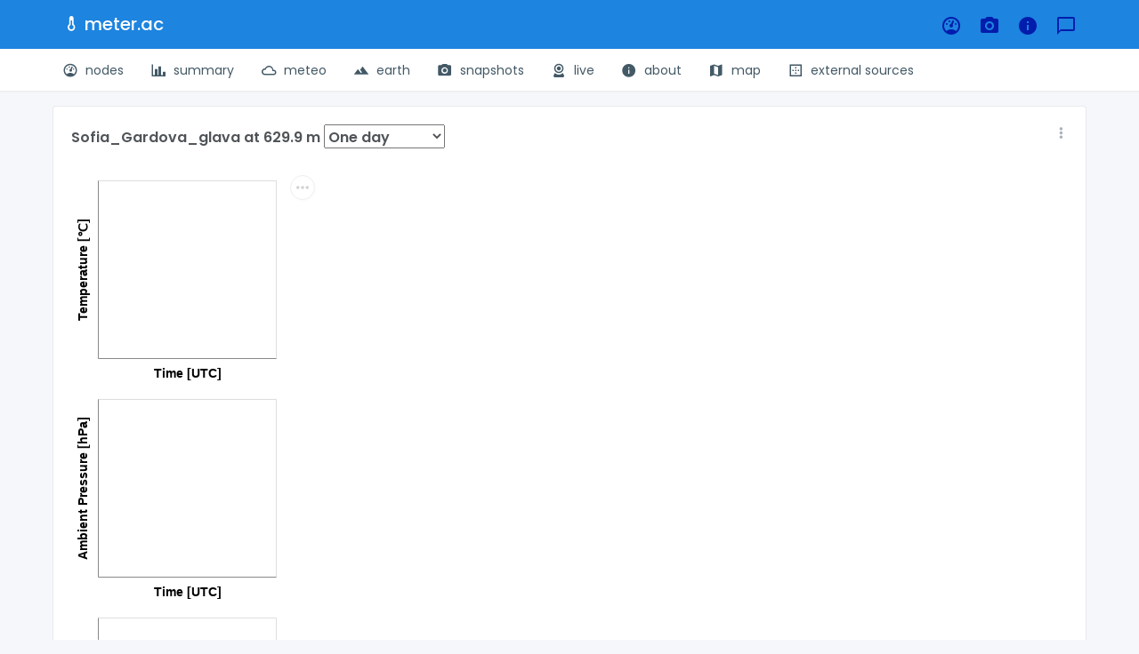

--- FILE ---
content_type: text/html
request_url: https://my.meter.ac/gs/nodes/N237/history.html
body_size: 122820
content:
<!DOCTYPE html>
<html lang="en" prefix="og: https://ogp.me/ns#">
<head>
  <meta http-equiv="Content-Type" content="text/html; charset=UTF-8">
  <meta http-equiv="X-UA-Compatible" content="IE=edge">
  <meta name="viewport" content="width=device-width, initial-scale=1">
  <meta name="description" content="">
  <meta name="author" content="">

  <title>meter.ac node history Sofia_Gardova_glava N237 </title>

  <meta property="og:title" content="node history" />
  <meta property="og:type" content="website" />
  <meta property="og:url" content="https://meter.ac/gs/nodes/{{ device.id }}/history.html" />
  <meta property="og:image" content="https://meter.ac/gs/nodes/{{device.id}}/snap.jpg" />
  
  <!-- Main Styles -->
  <link rel="stylesheet" href="/assets/styles/style-horizontal.min.css">
  
  <!-- Material Design Icon -->
  <link rel="stylesheet" href="/assets/fonts/material-design/css/materialdesignicons.css">

  <!-- mCustomScrollbar --> 
  <link rel="stylesheet" href="/assets/plugin/mCustomScrollbar/jquery.mCustomScrollbar.min.css">
  

  <!-- Waves Effect 
  <link rel="stylesheet" href="/assets/plugin/waves/waves.min.css">
  -->

  <!-- Sweet Alert
  <link rel="stylesheet" href="/assets/plugin/sweet-alert/sweetalert.css">
   -->
  
  <!-- Morris Chart
  <link rel="stylesheet" href="/assets/plugin/chart/morris/morris.css">
   -->

  <!-- FullCalendar 
  <link rel="stylesheet" href="/assets/plugin/fullcalendar/fullcalendar.min.css">
  <link rel="stylesheet" href="/assets/plugin/fullcalendar/fullcalendar.print.css" media='print'>
  -->
  
  
  

<link rel="icon"  type="image/png"  href="/assets/images/favicon.ico">
  
  
    
</head>

<body>
<header class="fixed-header">
  <div class="header-top">
<div class="container">
      <div class="pull-left">
        <a href="/index.html" class="logo"><i class="ico mdi mdi-thermometer"></i>meter.ac</a>
      </div>
      <!-- /.pull-left -->
      <div class="pull-right">
        <div class="ico-item hidden-on-desktop">
          <button type="button" class="menu-button js__menu_button fa fa-bars waves-effect waves-light"></button>
        </div>
        
        <!-- /.ico-item hidden-on-desktop -->
        <!--
        <div class="ico-item">
          <a href="#" class="ico-item mdi mdi-magnify js__toggle_open" data-target="#searchform-header"></a>
          <form action="#" id="searchform-header" class="searchform js__toggle"><input type="text" placeholder="Search..." class="input-search basicAutoComplete" autocomplete="off"><button class="mdi mdi-magnify button-search" type="submit"></button></form>
        </div>
        -->

                
        <!-- /.ico-item -->
        <div class="ico-item">
          <a href="#" class="ico-item mdi mdi-gauge notice-alarm js__toggle_open" data-target="#notification-popup" title="Nodes"></a>
          <div id="notification-popup" class="notice-popup js__toggle" data-space="150">
            <h2 class="popup-title">Nodes</h2>
            <!-- /.popup-title -->
            <div class="content">
              <ul class="notice-list">
                              <li>
         
                  <a href="/gs/nodes/N125/gauge.html">
                    <span class="avatar"><img src="/assets/images/nocamera.jpg"  alt="N125 @ Akchelar"></span>          
                    <span class="name" title="Location & altitude">Akchelar</span>
                    <span class="desc">N125</span>
                    <span class="time" title="Links">Altitude 177.12 m</span>
                                   
                  </a>
                  
        
                  <a href="/gs/nodes/N343/gauge.html">
                    <span class="avatar"><img src="/assets/images/nocamera.jpg"  alt="N343 @ Alvanovo"></span>          
                    <span class="name" title="Location & altitude">Alvanovo</span>
                    <span class="desc">N343</span>
                    <span class="time" title="Links">Altitude 146.0 m</span>
                                   
                  </a>
                  
        
                  <a href="/gs/nodes/N304/gauge.html">
                    <span class="avatar"><img src="/assets/images/nocamera.jpg"  alt="N304 @ Asenovgrad"></span>          
                    <span class="name" title="Location & altitude">Asenovgrad</span>
                    <span class="desc">N304</span>
                    <span class="time" title="Links">Altitude 242.1 m</span>
                                   
                  </a>
                  
        
                  <a href="/gs/nodes/N154/gauge.html">
                    <span class="avatar"><img src="/assets/images/nocamera.jpg"  alt="N154 @ Balchik_Izgrev"></span>          
                    <span class="name" title="Location & altitude">Balchik_Izgrev</span>
                    <span class="desc">N154</span>
                    <span class="time" title="Links">Altitude 115.3 m</span>
                                   
                  </a>
                  
        
                  <a href="/gs/nodes/N078/gauge.html">
                    <span class="avatar"><img src="/assets/images/nocamera.jpg"  alt="N078 @ Balkanity_Hut"></span>          
                    <span class="name" title="Location & altitude">Balkanity_Hut</span>
                    <span class="desc">N078</span>
                    <span class="time" title="Links">Altitude 1408.5 m</span>
                                   
                  </a>
                  
        
                  <a href="/gs/nodes/N228/gauge.html">
                    <span class="avatar"><img src="/assets/images/nocamera.jpg"  alt="N228 @ Bankya"></span>          
                    <span class="name" title="Location & altitude">Bankya</span>
                    <span class="desc">N228</span>
                    <span class="time" title="Links">Altitude 693.8 m</span>
                                   
                  </a>
                  
        
                  <a href="/gs/nodes/N48/gauge.html">
                    <span class="avatar"><img src="/assets/images/nocamera.jpg"  alt="N48 @ Bansko"></span>          
                    <span class="name" title="Location & altitude">Bansko</span>
                    <span class="desc">N48</span>
                    <span class="time" title="Links">Altitude 931.4 m</span>
                                   
                  </a>
                  
        
                  <a href="/gs/nodes/N142/gauge.html">
                    <span class="avatar"><img src="/assets/images/nocamera.jpg"  alt="N142 @ Beli_Iskar"></span>          
                    <span class="name" title="Location & altitude">Beli_Iskar</span>
                    <span class="desc">N142</span>
                    <span class="time" title="Links">Altitude 1117.75 m</span>
                                   
                  </a>
                  
        
                  <a href="/gs/nodes/N107/gauge.html">
                    <span class="avatar"><img src="/assets/images/nocamera.jpg"  alt="N107 @ Belogradchik"></span>          
                    <span class="name" title="Location & altitude">Belogradchik</span>
                    <span class="desc">N107</span>
                    <span class="time" title="Links">Altitude 607.3 m</span>
                                   
                  </a>
                  
        
                  <a href="/gs/nodes/N071/gauge.html">
                    <span class="avatar"><img src="/assets/images/nocamera.jpg"  alt="N071 @ Berkovitsa"></span>          
                    <span class="name" title="Location & altitude">Berkovitsa</span>
                    <span class="desc">N071</span>
                    <span class="time" title="Links">Altitude 390.0 m</span>
                                   
                  </a>
                  
        
                  <a href="/gs/nodes/N089/gauge.html">
                    <span class="avatar"><img src="/assets/images/nocamera.jpg"  alt="N089 @ Berkovitsa_Centre"></span>          
                    <span class="name" title="Location & altitude">Berkovitsa_Centre</span>
                    <span class="desc">N089</span>
                    <span class="time" title="Links">Altitude 407.0 m</span>
                                   
                  </a>
                  
        
                  <a href="/gs/nodes/N357/gauge.html">
                    <span class="avatar"><img src="/assets/images/nocamera.jpg"  alt="N357 @ Biserna"></span>          
                    <span class="name" title="Location & altitude">Biserna</span>
                    <span class="desc">N357</span>
                    <span class="time" title="Links">Altitude 414.7 m</span>
                                   
                  </a>
                  
        
                  <a href="/gs/nodes/N085/gauge.html">
                    <span class="avatar"><img src="/assets/images/nocamera.jpg"  alt="N085 @ Blatets"></span>          
                    <span class="name" title="Location & altitude">Blatets</span>
                    <span class="desc">N085</span>
                    <span class="time" title="Links">Altitude 1048.5 m</span>
                                   
                  </a>
                  
        
                  <a href="/gs/nodes/N235/gauge.html">
                    <span class="avatar"><img src="/assets/images/nocamera.jpg"  alt="N235 @ Boboshevo"></span>          
                    <span class="name" title="Location & altitude">Boboshevo</span>
                    <span class="desc">N235</span>
                    <span class="time" title="Links">Altitude 375.0 m</span>
                                   
                  </a>
                  
        
                  <a href="/gs/nodes/N349/gauge.html">
                    <span class="avatar"><img src="/assets/images/nocamera.jpg"  alt="N349 @ Bodrost"></span>          
                    <span class="name" title="Location & altitude">Bodrost</span>
                    <span class="desc">N349</span>
                    <span class="time" title="Links">Altitude 1211.4 m</span>
                                   
                  </a>
                  
        
                  <a href="/gs/nodes/N354/gauge.html">
                    <span class="avatar"><img src="/assets/images/nocamera.jpg"  alt="N354 @ Bonn"></span>          
                    <span class="name" title="Location & altitude">Bonn</span>
                    <span class="desc">N354</span>
                    <span class="time" title="Links">Altitude 80.0 m</span>
                                   
                  </a>
                  
        
                  <a href="/gs/nodes/N314/gauge.html">
                    <span class="avatar"><img src="/assets/images/nocamera.jpg"  alt="N314 @ Bonsovi_polyani_Hut"></span>          
                    <span class="name" title="Location & altitude">Bonsovi_polyani_Hut</span>
                    <span class="desc">N314</span>
                    <span class="time" title="Links">Altitude 986.0 m</span>
                                   
                  </a>
                  
        
                  <a href="/gs/nodes/N199/gauge.html">
                    <span class="avatar"><img src="/assets/images/nocamera.jpg"  alt="N199 @ Bosnek"></span>          
                    <span class="name" title="Location & altitude">Bosnek</span>
                    <span class="desc">N199</span>
                    <span class="time" title="Links">Altitude 924.5 m</span>
                                   
                  </a>
                  
        
                  <a href="/gs/nodes/N179/gauge.html">
                    <span class="avatar"><img src="/assets/images/nocamera.jpg"  alt="N179 @ Botevgrad"></span>          
                    <span class="name" title="Location & altitude">Botevgrad</span>
                    <span class="desc">N179</span>
                    <span class="time" title="Links">Altitude 388.5 m</span>
                                   
                  </a>
                  
        
                  <a href="/gs/nodes/N130/gauge.html">
                    <span class="avatar"><img src="/assets/images/nocamera.jpg"  alt="N130 @ Boykovo"></span>          
                    <span class="name" title="Location & altitude">Boykovo</span>
                    <span class="desc">N130</span>
                    <span class="time" title="Links">Altitude 1096.0 m</span>
                                   
                  </a>
                  
        
                  <a href="/gs/nodes/N143/gauge.html">
                    <span class="avatar"><img src="/assets/images/nocamera.jpg"  alt="N143 @ Bozhurets"></span>          
                    <span class="name" title="Location & altitude">Bozhurets</span>
                    <span class="desc">N143</span>
                    <span class="time" title="Links">Altitude 137.8 m</span>
                                   
                  </a>
                  
        
                  <a href="/gs/nodes/N315/gauge.html">
                    <span class="avatar"><img src="/assets/images/nocamera.jpg"  alt="N315 @ Bratsigovo"></span>          
                    <span class="name" title="Location & altitude">Bratsigovo</span>
                    <span class="desc">N315</span>
                    <span class="time" title="Links">Altitude 385.8 m</span>
                                   
                  </a>
                  
        
                  <a href="/gs/nodes/N051/gauge.html">
                    <span class="avatar"><img src="/assets/images/nocamera.jpg"  alt="N051 @ Breznik"></span>          
                    <span class="name" title="Location & altitude">Breznik</span>
                    <span class="desc">N051</span>
                    <span class="time" title="Links">Altitude 749.0 m</span>
                                   
                  </a>
                  
        
                  <a href="/gs/nodes/N097/gauge.html">
                    <span class="avatar"><img src="/assets/images/nocamera.jpg"  alt="N097 @ Breznitsa"></span>          
                    <span class="name" title="Location & altitude">Breznitsa</span>
                    <span class="desc">N097</span>
                    <span class="time" title="Links">Altitude 768.61 m</span>
                                   
                  </a>
                  
        
                  <a href="/gs/nodes/N308/gauge.html">
                    <span class="avatar"><img src="/assets/images/nocamera.jpg"  alt="N308 @ Bryagovo"></span>          
                    <span class="name" title="Location & altitude">Bryagovo</span>
                    <span class="desc">N308</span>
                    <span class="time" title="Links">Altitude 228.0 m</span>
                                   
                  </a>
                  
        
                  <a href="/gs/nodes/N230/gauge.html">
                    <span class="avatar"><img src="/assets/images/nocamera.jpg"  alt="N230 @ Buntovna_Hut"></span>          
                    <span class="name" title="Location & altitude">Buntovna_Hut</span>
                    <span class="desc">N230</span>
                    <span class="time" title="Links">Altitude 1161.0 m</span>
                                   
                  </a>
                  
        
                  <a href="/gs/nodes/N162/gauge.html">
                    <span class="avatar"><img src="/assets/images/nocamera.jpg"  alt="N162 @ Burgas_Dolno_Ezerovo"></span>          
                    <span class="name" title="Location & altitude">Burgas_Dolno_Ezerovo</span>
                    <span class="desc">N162</span>
                    <span class="time" title="Links">Altitude 8.4 m</span>
                                   
                  </a>
                  
        
                  <a href="/gs/nodes/N348/gauge.html">
                    <span class="avatar"><img src="/assets/images/nocamera.jpg"  alt="N348 @ Buzludzha_Hut"></span>          
                    <span class="name" title="Location & altitude">Buzludzha_Hut</span>
                    <span class="desc">N348</span>
                    <span class="time" title="Links">Altitude 1293.0 m</span>
                                   
                  </a>
                  
        
                  <a href="/gs/nodes/N134/gauge.html">
                    <span class="avatar"><img src="/assets/images/nocamera.jpg"  alt="N134 @ Byala"></span>          
                    <span class="name" title="Location & altitude">Byala</span>
                    <span class="desc">N134</span>
                    <span class="time" title="Links">Altitude 102.8 m</span>
                                   
                  </a>
                  
        
                  <a href="/gs/nodes/N158/gauge.html">
                    <span class="avatar"><img src="/assets/images/nocamera.jpg"  alt="N158 @ Chatama"></span>          
                    <span class="name" title="Location & altitude">Chatama</span>
                    <span class="desc">N158</span>
                    <span class="time" title="Links">Altitude 1532.8 m</span>
                                   
                  </a>
                  
        
                  <a href="/gs/nodes/N189/gauge.html">
                    <span class="avatar"><img src="/assets/images/nocamera.jpg"  alt="N189 @ Cherven_bryag"></span>          
                    <span class="name" title="Location & altitude">Cherven_bryag</span>
                    <span class="desc">N189</span>
                    <span class="time" title="Links">Altitude 115.5 m</span>
                                   
                  </a>
                  
        
                  <a href="/gs/nodes/N224/gauge.html">
                    <span class="avatar"><img src="/assets/images/nocamera.jpg"  alt="N224 @ Chervena_voda"></span>          
                    <span class="name" title="Location & altitude">Chervena_voda</span>
                    <span class="desc">N224</span>
                    <span class="time" title="Links">Altitude 104.6 m</span>
                                   
                  </a>
                  
        
                  <a href="/gs/nodes/N131/gauge.html">
                    <span class="avatar"><img src="/assets/images/nocamera.jpg"  alt="N131 @ Chuchuligovo"></span>          
                    <span class="name" title="Location & altitude">Chuchuligovo</span>
                    <span class="desc">N131</span>
                    <span class="time" title="Links">Altitude 94.8 m</span>
                                   
                  </a>
                  
        
                  <a href="/gs/nodes/N212/gauge.html">
                    <span class="avatar"><img src="/assets/images/nocamera.jpg"  alt="N212 @ Chukovets"></span>          
                    <span class="name" title="Location & altitude">Chukovets</span>
                    <span class="desc">N212</span>
                    <span class="time" title="Links">Altitude 664.3 m</span>
                                   
                  </a>
                  
        
                  <a href="/gs/nodes/N323/gauge.html">
                    <span class="avatar"><img src="/assets/images/nocamera.jpg"  alt="N323 @ Dabnitsa"></span>          
                    <span class="name" title="Location & altitude">Dabnitsa</span>
                    <span class="desc">N323</span>
                    <span class="time" title="Links">Altitude 542.0 m</span>
                                   
                  </a>
                  
        
                  <a href="/gs/nodes/N083/gauge.html">
                    <span class="avatar"><img src="/assets/images/nocamera.jpg"  alt="N083 @ Debar"></span>          
                    <span class="name" title="Location & altitude">Debar</span>
                    <span class="desc">N083</span>
                    <span class="time" title="Links">Altitude 150.9 m</span>
                                   
                  </a>
                  
        
                  <a href="/gs/nodes/N184/gauge.html">
                    <span class="avatar"><img src="/assets/images/nocamera.jpg"  alt="N184 @ Devin"></span>          
                    <span class="name" title="Location & altitude">Devin</span>
                    <span class="desc">N184</span>
                    <span class="time" title="Links">Altitude 771.7 m</span>
                                   
                  </a>
                  
        
                  <a href="/gs/nodes/N174/gauge.html">
                    <span class="avatar"><img src="/assets/images/nocamera.jpg"  alt="N174 @ Dimitrovgrad"></span>          
                    <span class="name" title="Location & altitude">Dimitrovgrad</span>
                    <span class="desc">N174</span>
                    <span class="time" title="Links">Altitude 134.3 m</span>
                                   
                  </a>
                  
        
                  <a href="/gs/nodes/N347/gauge.html">
                    <span class="avatar"><img src="/assets/images/nocamera.jpg"  alt="N347 @ Dimitrovgrad_Slavyanski"></span>          
                    <span class="name" title="Location & altitude">Dimitrovgrad_Slavyanski</span>
                    <span class="desc">N347</span>
                    <span class="time" title="Links">Altitude 107.0 m</span>
                                   
                  </a>
                  
        
                  <a href="/gs/nodes/N060/gauge.html">
                    <span class="avatar"><img src="/assets/images/nocamera.jpg"  alt="N060 @ Dobri_dol"></span>          
                    <span class="name" title="Location & altitude">Dobri_dol</span>
                    <span class="desc">N060</span>
                    <span class="time" title="Links">Altitude 122.5 m</span>
                                   
                  </a>
                  
        
                  <a href="/gs/nodes/N100/gauge.html">
                    <span class="avatar"><img src="/assets/images/nocamera.jpg"  alt="N100 @ Dobrich"></span>          
                    <span class="name" title="Location & altitude">Dobrich</span>
                    <span class="desc">N100</span>
                    <span class="time" title="Links">Altitude 229.3 m</span>
                                   
                  </a>
                  
        
                  <a href="/gs/nodes/N326/gauge.html">
                    <span class="avatar"><img src="/assets/images/nocamera.jpg"  alt="N326 @ Dolna_Dikanya"></span>          
                    <span class="name" title="Location & altitude">Dolna_Dikanya</span>
                    <span class="desc">N326</span>
                    <span class="time" title="Links">Altitude 685.0 m</span>
                                   
                  </a>
                  
        
                  <a href="/gs/nodes/N081/gauge.html">
                    <span class="avatar"><img src="/assets/images/nocamera.jpg"  alt="N081 @ Dolno_Draglishte"></span>          
                    <span class="name" title="Location & altitude">Dolno_Draglishte</span>
                    <span class="desc">N081</span>
                    <span class="time" title="Links">Altitude 839.15 m</span>
                                   
                  </a>
                  
        
                  <a href="/gs/nodes/N03/gauge.html">
                    <span class="avatar"><img src="/assets/images/nocamera.jpg"  alt="N03 @ Dospat"></span>          
                    <span class="name" title="Location & altitude">Dospat</span>
                    <span class="desc">N03</span>
                    <span class="time" title="Links">Altitude 1270 m</span>
                                   
                  </a>
                  
        
                  <a href="/gs/nodes/N157/gauge.html">
                    <span class="avatar"><img src="/assets/images/nocamera.jpg"  alt="N157 @ Durankulak"></span>          
                    <span class="name" title="Location & altitude">Durankulak</span>
                    <span class="desc">N157</span>
                    <span class="time" title="Links">Altitude 7.6 m</span>
                                   
                  </a>
                  
        
                  <a href="/gs/nodes/N101/gauge.html">
                    <span class="avatar"><img src="/assets/images/nocamera.jpg"  alt="N101 @ Dzhurovo_Belyanovets"></span>          
                    <span class="name" title="Location & altitude">Dzhurovo_Belyanovets</span>
                    <span class="desc">N101</span>
                    <span class="time" title="Links">Altitude 390.0 m</span>
                                   
                  </a>
                  
        
                  <a href="/gs/nodes/N055/gauge.html">
                    <span class="avatar"><img src="/assets/images/nocamera.jpg"  alt="N055 @ Elena"></span>          
                    <span class="name" title="Location & altitude">Elena</span>
                    <span class="desc">N055</span>
                    <span class="time" title="Links">Altitude 285.5 m</span>
                                   
                  </a>
                  
        
                  <a href="/gs/nodes/N086/gauge.html">
                    <span class="avatar"><img src="/assets/images/nocamera.jpg"  alt="N086 @ Elenovo"></span>          
                    <span class="name" title="Location & altitude">Elenovo</span>
                    <span class="desc">N086</span>
                    <span class="time" title="Links">Altitude 209.68 m</span>
                                   
                  </a>
                  
        
                  <a href="/gs/nodes/N34/gauge.html">
                    <span class="avatar"><img src="/assets/images/nocamera.jpg"  alt="N34 @ Elhovo"></span>          
                    <span class="name" title="Location & altitude">Elhovo</span>
                    <span class="desc">N34</span>
                    <span class="time" title="Links">Altitude 114.7 m</span>
                                   
                  </a>
                  
        
                  <a href="/gs/nodes/N077/gauge.html">
                    <span class="avatar"><img src="/assets/images/nocamera.jpg"  alt="N077 @ Eremia"></span>          
                    <span class="name" title="Location & altitude">Eremia</span>
                    <span class="desc">N077</span>
                    <span class="time" title="Links">Altitude 748.0 m</span>
                                   
                  </a>
                  
        
                  <a href="/gs/nodes/N161/gauge.html">
                    <span class="avatar"><img src="/assets/images/nocamera.jpg"  alt="N161 @ Freising"></span>          
                    <span class="name" title="Location & altitude">Freising</span>
                    <span class="desc">N161</span>
                    <span class="time" title="Links">Altitude 482.5 m</span>
                                   
                  </a>
                  
        
                  <a href="/gs/nodes/N311/gauge.html">
                    <span class="avatar"><img src="/assets/images/nocamera.jpg"  alt="N311 @ Gabarevo"></span>          
                    <span class="name" title="Location & altitude">Gabarevo</span>
                    <span class="desc">N311</span>
                    <span class="time" title="Links">Altitude 440.0 m</span>
                                   
                  </a>
                  
        
                  <a href="/gs/nodes/N30/gauge.html">
                    <span class="avatar"><img src="/assets/images/nocamera.jpg"  alt="N30 @ Gabrovo"></span>          
                    <span class="name" title="Location & altitude">Gabrovo</span>
                    <span class="desc">N30</span>
                    <span class="time" title="Links">Altitude 374.53 m</span>
                                   
                  </a>
                  
        
                  <a href="/gs/nodes/N150/gauge.html">
                    <span class="avatar"><img src="/assets/images/nocamera.jpg"  alt="N150 @ Galabovo"></span>          
                    <span class="name" title="Location & altitude">Galabovo</span>
                    <span class="desc">N150</span>
                    <span class="time" title="Links">Altitude 700.0 m</span>
                                   
                  </a>
                  
        
                  <a href="/gs/nodes/N214/gauge.html">
                    <span class="avatar"><img src="/assets/images/nocamera.jpg"  alt="N214 @ Ganchovets"></span>          
                    <span class="name" title="Location & altitude">Ganchovets</span>
                    <span class="desc">N214</span>
                    <span class="time" title="Links">Altitude 235.2 m</span>
                                   
                  </a>
                  
        
                  <a href="/gs/nodes/N108/gauge.html">
                    <span class="avatar"><img src="/assets/images/nocamera.jpg"  alt="N108 @ Garmen"></span>          
                    <span class="name" title="Location & altitude">Garmen</span>
                    <span class="desc">N108</span>
                    <span class="time" title="Links">Altitude 546.27 m</span>
                                   
                  </a>
                  
        
                  <a href="/gs/nodes/N050/gauge.html">
                    <span class="avatar"><img src="/assets/images/nocamera.jpg"  alt="N050 @ Gladno_pole"></span>          
                    <span class="name" title="Location & altitude">Gladno_pole</span>
                    <span class="desc">N050</span>
                    <span class="time" title="Links">Altitude 796.2 m</span>
                                   
                  </a>
                  
        
                  <a href="/gs/nodes/N193/gauge.html">
                    <span class="avatar"><img src="/assets/images/nocamera.jpg"  alt="N193 @ Glavatartsi"></span>          
                    <span class="name" title="Location & altitude">Glavatartsi</span>
                    <span class="desc">N193</span>
                    <span class="time" title="Links">Altitude 338.5 m</span>
                                   
                  </a>
                  
        
                  <a href="/gs/nodes/N20/gauge.html">
                    <span class="avatar"><img src="/assets/images/nocamera.jpg"  alt="N20 @ Glozhene"></span>          
                    <span class="name" title="Location & altitude">Glozhene</span>
                    <span class="desc">N20</span>
                    <span class="time" title="Links">Altitude 65.2 m</span>
                                   
                  </a>
                  
        
                  <a href="/gs/nodes/N192/gauge.html">
                    <span class="avatar"><img src="/assets/images/nocamera.jpg"  alt="N192 @ Godech"></span>          
                    <span class="name" title="Location & altitude">Godech</span>
                    <span class="desc">N192</span>
                    <span class="time" title="Links">Altitude 719.55 m</span>
                                   
                  </a>
                  
        
                  <a href="/gs/nodes/N181/gauge.html">
                    <span class="avatar"><img src="/assets/images/nocamera.jpg"  alt="N181 @ Golyama_Zhelyazna"></span>          
                    <span class="name" title="Location & altitude">Golyama_Zhelyazna</span>
                    <span class="desc">N181</span>
                    <span class="time" title="Links">Altitude 401.82 m</span>
                                   
                  </a>
                  
        
                  <a href="/gs/nodes/N196/gauge.html">
                    <span class="avatar"><img src="/assets/images/nocamera.jpg"  alt="N196 @ Gorni_Lozen"></span>          
                    <span class="name" title="Location & altitude">Gorni_Lozen</span>
                    <span class="desc">N196</span>
                    <span class="time" title="Links">Altitude 702.0 m</span>
                                   
                  </a>
                  
        
                  <a href="/gs/nodes/N353/gauge.html">
                    <span class="avatar"><img src="/assets/images/nocamera.jpg"  alt="N353 @ Gorsko_Kosovo"></span>          
                    <span class="name" title="Location & altitude">Gorsko_Kosovo</span>
                    <span class="desc">N353</span>
                    <span class="time" title="Links">Altitude 191.4 m</span>
                                   
                  </a>
                  
        
                  <a href="/gs/nodes/N111/gauge.html">
                    <span class="avatar"><img src="/assets/images/nocamera.jpg"  alt="N111 @ Granitsa"></span>          
                    <span class="name" title="Location & altitude">Granitsa</span>
                    <span class="desc">N111</span>
                    <span class="time" title="Links">Altitude 575.0 m</span>
                                   
                  </a>
                  
        
                  <a href="/gs/nodes/N313/gauge.html">
                    <span class="avatar"><img src="/assets/images/nocamera.jpg"  alt="N313 @ Grashevo"></span>          
                    <span class="name" title="Location & altitude">Grashevo</span>
                    <span class="desc">N313</span>
                    <span class="time" title="Links">Altitude 1192.9 m</span>
                                   
                  </a>
                  
        
                  <a href="/gs/nodes/N356/gauge.html">
                    <span class="avatar"><img src="/assets/images/nocamera.jpg"  alt="N356 @ Gubesh"></span>          
                    <span class="name" title="Location & altitude">Gubesh</span>
                    <span class="desc">N356</span>
                    <span class="time" title="Links">Altitude 1037.0 m</span>
                                   
                  </a>
                  
        
                  <a href="/gs/nodes/N093/gauge.html">
                    <span class="avatar"><img src="/assets/images/nocamera.jpg"  alt="N093 @ Harmanli"></span>          
                    <span class="name" title="Location & altitude">Harmanli</span>
                    <span class="desc">N093</span>
                    <span class="time" title="Links">Altitude 97.2 m</span>
                                   
                  </a>
                  
        
                  <a href="/gs/nodes/N342/gauge.html">
                    <span class="avatar"><img src="/assets/images/nocamera.jpg"  alt="N342 @ Haskovo"></span>          
                    <span class="name" title="Location & altitude">Haskovo</span>
                    <span class="desc">N342</span>
                    <span class="time" title="Links">Altitude 253.5 m</span>
                                   
                  </a>
                  
        
                  <a href="/gs/nodes/N45/gauge.html">
                    <span class="avatar"><img src="/assets/images/nocamera.jpg"  alt="N45 @ Hayredin"></span>          
                    <span class="name" title="Location & altitude">Hayredin</span>
                    <span class="desc">N45</span>
                    <span class="time" title="Links">Altitude 59.0 m</span>
                                   
                  </a>
                  
        
                  <a href="/gs/nodes/N318/gauge.html">
                    <span class="avatar"><img src="/assets/images/nocamera.jpg"  alt="N318 @ Hisarya_Miromir"></span>          
                    <span class="name" title="Location & altitude">Hisarya_Miromir</span>
                    <span class="desc">N318</span>
                    <span class="time" title="Links">Altitude 306.5 m</span>
                                   
                  </a>
                  
        
                  <a href="/gs/nodes/N127/gauge.html">
                    <span class="avatar"><img src="/assets/images/nocamera.jpg"  alt="N127 @ Isperih"></span>          
                    <span class="name" title="Location & altitude">Isperih</span>
                    <span class="desc">N127</span>
                    <span class="time" title="Links">Altitude 269.8 m</span>
                                   
                  </a>
                  
        
                  <a href="/gs/nodes/N115/gauge.html">
                    <span class="avatar"><img src="/assets/images/nocamera.jpg"  alt="N115 @ Kabata_Hut"></span>          
                    <span class="name" title="Location & altitude">Kabata_Hut</span>
                    <span class="desc">N115</span>
                    <span class="time" title="Links">Altitude 1652.05 m</span>
                                   
                  </a>
                  
        
                  <a href="/gs/nodes/N088/gauge.html">
                    <span class="avatar"><img src="/assets/images/nocamera.jpg"  alt="N088 @ Kikish_Hut"></span>          
                    <span class="name" title="Location & altitude">Kikish_Hut</span>
                    <span class="desc">N088</span>
                    <span class="time" title="Links">Altitude 1417.0 m</span>
                                   
                  </a>
                  
        
                  <a href="/gs/nodes/N176/gauge.html">
                    <span class="avatar"><img src="/assets/images/nocamera.jpg"  alt="N176 @ Kladnitsa"></span>          
                    <span class="name" title="Location & altitude">Kladnitsa</span>
                    <span class="desc">N176</span>
                    <span class="time" title="Links">Altitude 971.0 m</span>
                                   
                  </a>
                  
        
                  <a href="/gs/nodes/N194/gauge.html">
                    <span class="avatar"><img src="/assets/images/nocamera.jpg"  alt="N194 @ Kliment"></span>          
                    <span class="name" title="Location & altitude">Kliment</span>
                    <span class="desc">N194</span>
                    <span class="time" title="Links">Altitude 381.57 m</span>
                                   
                  </a>
                  
        
                  <a href="/gs/nodes/N168/gauge.html">
                    <span class="avatar"><img src="/assets/images/nocamera.jpg"  alt="N168 @ Komotini"></span>          
                    <span class="name" title="Location & altitude">Komotini</span>
                    <span class="desc">N168</span>
                    <span class="time" title="Links">Altitude 35.2 m</span>
                                   
                  </a>
                  
        
                  <a href="/gs/nodes/N238/gauge.html">
                    <span class="avatar"><img src="/assets/images/nocamera.jpg"  alt="N238 @ Konyovets"></span>          
                    <span class="name" title="Location & altitude">Konyovets</span>
                    <span class="desc">N238</span>
                    <span class="time" title="Links">Altitude 248.53 m</span>
                                   
                  </a>
                  
        
                  <a href="/gs/nodes/N201/gauge.html">
                    <span class="avatar"><img src="/assets/images/nocamera.jpg"  alt="N201 @ Kozloduy"></span>          
                    <span class="name" title="Location & altitude">Kozloduy</span>
                    <span class="desc">N201</span>
                    <span class="time" title="Links">Altitude 54.5 m</span>
                                   
                  </a>
                  
        
                  <a href="/gs/nodes/N063/gauge.html">
                    <span class="avatar"><img src="/assets/images/nocamera.jpg"  alt="N063 @ Krastatitsa"></span>          
                    <span class="name" title="Location & altitude">Krastatitsa</span>
                    <span class="desc">N063</span>
                    <span class="time" title="Links">Altitude 1087.0 m</span>
                                   
                  </a>
                  
        
                  <a href="/gs/nodes/N205/gauge.html">
                    <span class="avatar"><img src="/assets/images/nocamera.jpg"  alt="N205 @ Krichim"></span>          
                    <span class="name" title="Location & altitude">Krichim</span>
                    <span class="desc">N205</span>
                    <span class="time" title="Links">Altitude 262.0 m</span>
                                   
                  </a>
                  
        
                  <a href="/gs/nodes/N10/gauge.html">
                    <span class="avatar"><img src="/assets/images/nocamera.jpg"  alt="N10 @ Krumovo"></span>          
                    <span class="name" title="Location & altitude">Krumovo</span>
                    <span class="desc">N10</span>
                    <span class="time" title="Links">Altitude 169 m</span>
                                   
                  </a>
                  
        
                  <a href="/gs/nodes/N08/gauge.html">
                    <span class="avatar"><img src="/assets/images/nocamera.jpg"  alt="N08 @ Kuklen"></span>          
                    <span class="name" title="Location & altitude">Kuklen</span>
                    <span class="desc">N08</span>
                    <span class="time" title="Links">Altitude 308 m</span>
                                   
                  </a>
                  
        
                  <a href="/gs/nodes/N219/gauge.html">
                    <span class="avatar"><img src="/assets/images/nocamera.jpg"  alt="N219 @ Kuklen_Centre"></span>          
                    <span class="name" title="Location & altitude">Kuklen_Centre</span>
                    <span class="desc">N219</span>
                    <span class="time" title="Links">Altitude 292.47 m</span>
                                   
                  </a>
                  
        
                  <a href="/gs/nodes/N073/gauge.html">
                    <span class="avatar"><img src="/assets/images/nocamera.jpg"  alt="N073 @ Kula"></span>          
                    <span class="name" title="Location & altitude">Kula</span>
                    <span class="desc">N073</span>
                    <span class="time" title="Links">Altitude 304.3 m</span>
                                   
                  </a>
                  
        
                  <a href="/gs/nodes/N218/gauge.html">
                    <span class="avatar"><img src="/assets/images/nocamera.jpg"  alt="N218 @ Kurtovo_Konare"></span>          
                    <span class="name" title="Location & altitude">Kurtovo_Konare</span>
                    <span class="desc">N218</span>
                    <span class="time" title="Links">Altitude 197.88 m</span>
                                   
                  </a>
                  
        
                  <a href="/gs/nodes/N102/gauge.html">
                    <span class="avatar"><img src="/assets/images/nocamera.jpg"  alt="N102 @ Kyustendil"></span>          
                    <span class="name" title="Location & altitude">Kyustendil</span>
                    <span class="desc">N102</span>
                    <span class="time" title="Links">Altitude 520.0 m</span>
                                   
                  </a>
                  
        
                  <a href="/gs/nodes/N144/gauge.html">
                    <span class="avatar"><img src="/assets/images/nocamera.jpg"  alt="N144 @ Leinfelden"></span>          
                    <span class="name" title="Location & altitude">Leinfelden</span>
                    <span class="desc">N144</span>
                    <span class="time" title="Links">Altitude 445.9 m</span>
                                   
                  </a>
                  
        
                  <a href="/gs/nodes/N186/gauge.html">
                    <span class="avatar"><img src="/assets/images/nocamera.jpg"  alt="N186 @ Levka"></span>          
                    <span class="name" title="Location & altitude">Levka</span>
                    <span class="desc">N186</span>
                    <span class="time" title="Links">Altitude 243.8 m</span>
                                   
                  </a>
                  
        
                  <a href="/gs/nodes/N079/gauge.html">
                    <span class="avatar"><img src="/assets/images/nocamera.jpg"  alt="N079 @ Logodazh"></span>          
                    <span class="name" title="Location & altitude">Logodazh</span>
                    <span class="desc">N079</span>
                    <span class="time" title="Links">Altitude 674.6 m</span>
                                   
                  </a>
                  
        
                  <a href="/gs/nodes/N341/gauge.html">
                    <span class="avatar"><img src="/assets/images/nocamera.jpg"  alt="N341 @ Lovech"></span>          
                    <span class="name" title="Location & altitude">Lovech</span>
                    <span class="desc">N341</span>
                    <span class="time" title="Links">Altitude 180.8 m</span>
                                   
                  </a>
                  
        
                  <a href="/gs/nodes/N096/gauge.html">
                    <span class="avatar"><img src="/assets/images/nocamera.jpg"  alt="N096 @ Lovna_Hut"></span>          
                    <span class="name" title="Location & altitude">Lovna_Hut</span>
                    <span class="desc">N096</span>
                    <span class="time" title="Links">Altitude 1684.5 m</span>
                                   
                  </a>
                  
        
                  <a href="/gs/nodes/N098/gauge.html">
                    <span class="avatar"><img src="/assets/images/nocamera.jpg"  alt="N098 @ Malyovitsa_Hut"></span>          
                    <span class="name" title="Location & altitude">Malyovitsa_Hut</span>
                    <span class="desc">N098</span>
                    <span class="time" title="Links">Altitude 1997.9 m</span>
                                   
                  </a>
                  
        
                  <a href="/gs/nodes/N13/gauge.html">
                    <span class="avatar"><img src="/assets/images/nocamera.jpg"  alt="N13 @ Markovo"></span>          
                    <span class="name" title="Location & altitude">Markovo</span>
                    <span class="desc">N13</span>
                    <span class="time" title="Links">Altitude 412 m</span>
                                   
                  </a>
                  
        
                  <a href="/gs/nodes/N067/gauge.html">
                    <span class="avatar"><img src="/assets/images/nocamera.jpg"  alt="N067 @ Medeni_polyani"></span>          
                    <span class="name" title="Location & altitude">Medeni_polyani</span>
                    <span class="desc">N067</span>
                    <span class="time" title="Links">Altitude 1421.4 m</span>
                                   
                  </a>
                  
        
                  <a href="/gs/nodes/N167/gauge.html">
                    <span class="avatar"><img src="/assets/images/nocamera.jpg"  alt="N167 @ Mesimvria"></span>          
                    <span class="name" title="Location & altitude">Mesimvria</span>
                    <span class="desc">N167</span>
                    <span class="time" title="Links">Altitude 20.0 m</span>
                                   
                  </a>
                  
        
                  <a href="/gs/nodes/N22/gauge.html">
                    <span class="avatar"><img src="/assets/images/nocamera.jpg"  alt="N22 @ Mirkovo"></span>          
                    <span class="name" title="Location & altitude">Mirkovo</span>
                    <span class="desc">N22</span>
                    <span class="time" title="Links">Altitude 676.4 m</span>
                                   
                  </a>
                  
        
                  <a href="/gs/nodes/N227/gauge.html">
                    <span class="avatar"><img src="/assets/images/nocamera.jpg"  alt="N227 @ Modar"></span>          
                    <span class="name" title="Location & altitude">Modar</span>
                    <span class="desc">N227</span>
                    <span class="time" title="Links">Altitude 1650.0 m</span>
                                   
                  </a>
                  
        
                  <a href="/gs/nodes/N303/gauge.html">
                    <span class="avatar"><img src="/assets/images/nocamera.jpg"  alt="N303 @ Mosomishte"></span>          
                    <span class="name" title="Location & altitude">Mosomishte</span>
                    <span class="desc">N303</span>
                    <span class="time" title="Links">Altitude 610.7 m</span>
                                   
                  </a>
                  
        
                  <a href="/gs/nodes/N223/gauge.html">
                    <span class="avatar"><img src="/assets/images/nocamera.jpg"  alt="N223 @ Mraketintsi"></span>          
                    <span class="name" title="Location & altitude">Mraketintsi</span>
                    <span class="desc">N223</span>
                    <span class="time" title="Links">Altitude 792.1 m</span>
                                   
                  </a>
                  
        
                  <a href="/gs/nodes/N306/gauge.html">
                    <span class="avatar"><img src="/assets/images/nocamera.jpg"  alt="N306 @ Musala"></span>          
                    <span class="name" title="Location & altitude">Musala</span>
                    <span class="desc">N306</span>
                    <span class="time" title="Links">Altitude 2925.4 m</span>
                                   
                  </a>
                  
        
                  <a href="/gs/nodes/N47/gauge.html">
                    <span class="avatar"><img src="/assets/images/nocamera.jpg"  alt="N47 @ Muselievo"></span>          
                    <span class="name" title="Location & altitude">Muselievo</span>
                    <span class="desc">N47</span>
                    <span class="time" title="Links">Altitude 33.7 m</span>
                                   
                  </a>
                  
        
                  <a href="/gs/nodes/N090/gauge.html">
                    <span class="avatar"><img src="/assets/images/nocamera.jpg"  alt="N090 @ Novi_Iskar"></span>          
                    <span class="name" title="Location & altitude">Novi_Iskar</span>
                    <span class="desc">N090</span>
                    <span class="time" title="Links">Altitude 530.5 m</span>
                                   
                  </a>
                  
        
                  <a href="/gs/nodes/N221/gauge.html">
                    <span class="avatar"><img src="/assets/images/nocamera.jpg"  alt="N221 @ Obidim"></span>          
                    <span class="name" title="Location & altitude">Obidim</span>
                    <span class="desc">N221</span>
                    <span class="time" title="Links">Altitude 1213 m</span>
                                   
                  </a>
                  
        
                  <a href="/gs/nodes/N359/gauge.html">
                    <span class="avatar"><img src="/assets/images/nocamera.jpg"  alt="N359 @ Orehovo"></span>          
                    <span class="name" title="Location & altitude">Orehovo</span>
                    <span class="desc">N359</span>
                    <span class="time" title="Links">Altitude 933.0 m</span>
                                   
                  </a>
                  
        
                  <a href="/gs/nodes/N164/gauge.html">
                    <span class="avatar"><img src="/assets/images/nocamera.jpg"  alt="N164 @ Ortsevo"></span>          
                    <span class="name" title="Location & altitude">Ortsevo</span>
                    <span class="desc">N164</span>
                    <span class="time" title="Links">Altitude 1558.0 m</span>
                                   
                  </a>
                  
        
                  <a href="/gs/nodes/N18/gauge.html">
                    <span class="avatar"><img src="/assets/images/nocamera.jpg"  alt="N18 @ Osenets"></span>          
                    <span class="name" title="Location & altitude">Osenets</span>
                    <span class="desc">N18</span>
                    <span class="time" title="Links">Altitude 236.0 m</span>
                                   
                  </a>
                  
        
                  <a href="/gs/nodes/N355/gauge.html">
                    <span class="avatar"><img src="/assets/images/nocamera.jpg"  alt="N355 @ Ostra_mogila"></span>          
                    <span class="name" title="Location & altitude">Ostra_mogila</span>
                    <span class="desc">N355</span>
                    <span class="time" title="Links">Altitude 435.2 m</span>
                                   
                  </a>
                  
        
                  <a href="/gs/nodes/N206/gauge.html">
                    <span class="avatar"><img src="/assets/images/nocamera.jpg"  alt="N206 @ Ostrets"></span>          
                    <span class="name" title="Location & altitude">Ostrets</span>
                    <span class="desc">N206</span>
                    <span class="time" title="Links">Altitude 568.0 m</span>
                                   
                  </a>
                  
        
                  <a href="/gs/nodes/N346/gauge.html">
                    <span class="avatar"><img src="/assets/images/nocamera.jpg"  alt="N346 @ Ostrovche"></span>          
                    <span class="name" title="Location & altitude">Ostrovche</span>
                    <span class="desc">N346</span>
                    <span class="time" title="Links">Altitude 416.5 m</span>
                                   
                  </a>
                  
        
                  <a href="/gs/nodes/N080/gauge.html">
                    <span class="avatar"><img src="/assets/images/nocamera.jpg"  alt="N080 @ Palio"></span>          
                    <span class="name" title="Location & altitude">Palio</span>
                    <span class="desc">N080</span>
                    <span class="time" title="Links">Altitude 21.0 m</span>
                                   
                  </a>
                  
        
                  <a href="/gs/nodes/N105/gauge.html">
                    <span class="avatar"><img src="/assets/images/nocamera.jpg"  alt="N105 @ Panagyurishte"></span>          
                    <span class="name" title="Location & altitude">Panagyurishte</span>
                    <span class="desc">N105</span>
                    <span class="time" title="Links">Altitude 565.0 m</span>
                                   
                  </a>
                  
        
                  <a href="/gs/nodes/N41/gauge.html">
                    <span class="avatar"><img src="/assets/images/nocamera.jpg"  alt="N41 @ Panagyurishte_Centre"></span>          
                    <span class="name" title="Location & altitude">Panagyurishte_Centre</span>
                    <span class="desc">N41</span>
                    <span class="time" title="Links">Altitude 520.3 m</span>
                                   
                  </a>
                  
        
                  <a href="/gs/nodes/N119/gauge.html">
                    <span class="avatar"><img src="/assets/images/nocamera.jpg"  alt="N119 @ Paradhisos"></span>          
                    <span class="name" title="Location & altitude">Paradhisos</span>
                    <span class="desc">N119</span>
                    <span class="time" title="Links">Altitude 3.5 m</span>
                                   
                  </a>
                  
        
                  <a href="/gs/nodes/N200/gauge.html">
                    <span class="avatar"><img src="/assets/images/nocamera.jpg"  alt="N200 @ Pazardzhik"></span>          
                    <span class="name" title="Location & altitude">Pazardzhik</span>
                    <span class="desc">N200</span>
                    <span class="time" title="Links">Altitude 204.0 m</span>
                                   
                  </a>
                  
        
                  <a href="/gs/nodes/N182/gauge.html">
                    <span class="avatar"><img src="/assets/images/nocamera.jpg"  alt="N182 @ Pchelinski_bani"></span>          
                    <span class="name" title="Location & altitude">Pchelinski_bani</span>
                    <span class="desc">N182</span>
                    <span class="time" title="Links">Altitude 660.5 m</span>
                                   
                  </a>
                  
        
                  <a href="/gs/nodes/N336/gauge.html">
                    <span class="avatar"><img src="/assets/images/nocamera.jpg"  alt="N336 @ Pernik_Humni_dol"></span>          
                    <span class="name" title="Location & altitude">Pernik_Humni_dol</span>
                    <span class="desc">N336</span>
                    <span class="time" title="Links">Altitude 706.7 m</span>
                                   
                  </a>
                  
        
                  <a href="/gs/nodes/N333/gauge.html">
                    <span class="avatar"><img src="/assets/images/nocamera.jpg"  alt="N333 @ Pernik_Moshino"></span>          
                    <span class="name" title="Location & altitude">Pernik_Moshino</span>
                    <span class="desc">N333</span>
                    <span class="time" title="Links">Altitude 722.6 m</span>
                                   
                  </a>
                  
        
                  <a href="/gs/nodes/N340/gauge.html">
                    <span class="avatar"><img src="/assets/images/nocamera.jpg"  alt="N340 @ Pernik_Ralitsa"></span>          
                    <span class="name" title="Location & altitude">Pernik_Ralitsa</span>
                    <span class="desc">N340</span>
                    <span class="time" title="Links">Altitude 706.5 m</span>
                                   
                  </a>
                  
        
                  <a href="/gs/nodes/N339/gauge.html">
                    <span class="avatar"><img src="/assets/images/nocamera.jpg"  alt="N339 @ Pernik_Reno"></span>          
                    <span class="name" title="Location & altitude">Pernik_Reno</span>
                    <span class="desc">N339</span>
                    <span class="time" title="Links">Altitude 698.0 m</span>
                                   
                  </a>
                  
        
                  <a href="/gs/nodes/N331/gauge.html">
                    <span class="avatar"><img src="/assets/images/nocamera.jpg"  alt="N331 @ Pernik_Teva"></span>          
                    <span class="name" title="Location & altitude">Pernik_Teva</span>
                    <span class="desc">N331</span>
                    <span class="time" title="Links">Altitude 751.0 m</span>
                                   
                  </a>
                  
        
                  <a href="/gs/nodes/N332/gauge.html">
                    <span class="avatar"><img src="/assets/images/nocamera.jpg"  alt="N332 @ Pernik_Tsarkva"></span>          
                    <span class="name" title="Location & altitude">Pernik_Tsarkva</span>
                    <span class="desc">N332</span>
                    <span class="time" title="Links">Altitude 760.0 m</span>
                                   
                  </a>
                  
        
                  <a href="/gs/nodes/N173/gauge.html">
                    <span class="avatar"><img src="/assets/images/nocamera.jpg"  alt="N173 @ Pernik_Vasil_Levski"></span>          
                    <span class="name" title="Location & altitude">Pernik_Vasil_Levski</span>
                    <span class="desc">N173</span>
                    <span class="time" title="Links">Altitude 750.4 m</span>
                                   
                  </a>
                  
        
                  <a href="/gs/nodes/N325/gauge.html">
                    <span class="avatar"><img src="/assets/images/nocamera.jpg"  alt="N325 @ Petarch"></span>          
                    <span class="name" title="Location & altitude">Petarch</span>
                    <span class="desc">N325</span>
                    <span class="time" title="Links">Altitude 551.0 m</span>
                                   
                  </a>
                  
        
                  <a href="/gs/nodes/N053/gauge.html">
                    <span class="avatar"><img src="/assets/images/nocamera.jpg"  alt="N053 @ Petrohan"></span>          
                    <span class="name" title="Location & altitude">Petrohan</span>
                    <span class="desc">N053</span>
                    <span class="time" title="Links">Altitude 1398.0 m</span>
                                   
                  </a>
                  
        
                  <a href="/gs/nodes/N068/gauge.html">
                    <span class="avatar"><img src="/assets/images/nocamera.jpg"  alt="N068 @ Plana_Earth_Station"></span>          
                    <span class="name" title="Location & altitude">Plana_Earth_Station</span>
                    <span class="desc">N068</span>
                    <span class="time" title="Links">Altitude 1102.9 m</span>
                                   
                  </a>
                  
        
                  <a href="/gs/nodes/N058/gauge.html">
                    <span class="avatar"><img src="/assets/images/nocamera.jpg"  alt="N058 @ Pletena"></span>          
                    <span class="name" title="Location & altitude">Pletena</span>
                    <span class="desc">N058</span>
                    <span class="time" title="Links">Altitude 1014.0 m</span>
                                   
                  </a>
                  
        
                  <a href="/gs/nodes/N166/gauge.html">
                    <span class="avatar"><img src="/assets/images/nocamera.jpg"  alt="N166 @ Pleven"></span>          
                    <span class="name" title="Location & altitude">Pleven</span>
                    <span class="desc">N166</span>
                    <span class="time" title="Links">Altitude 137.4 m</span>
                                   
                  </a>
                  
        
                  <a href="/gs/nodes/N160/gauge.html">
                    <span class="avatar"><img src="/assets/images/nocamera.jpg"  alt="N160 @ Pleven_Hut"></span>          
                    <span class="name" title="Location & altitude">Pleven_Hut</span>
                    <span class="desc">N160</span>
                    <span class="time" title="Links">Altitude 1399 m</span>
                                   
                  </a>
                  
        
                  <a href="/gs/nodes/N233/gauge.html">
                    <span class="avatar"><img src="/assets/images/nocamera.jpg"  alt="N233 @ Plovdiv_Centre"></span>          
                    <span class="name" title="Location & altitude">Plovdiv_Centre</span>
                    <span class="desc">N233</span>
                    <span class="time" title="Links">Altitude 171.2 m</span>
                                   
                  </a>
                  
        
                  <a href="/gs/nodes/N056/gauge.html">
                    <span class="avatar"><img src="/assets/images/nocamera.jpg"  alt="N056 @ Plovdiv_E"></span>          
                    <span class="name" title="Location & altitude">Plovdiv_E</span>
                    <span class="desc">N056</span>
                    <span class="time" title="Links">Altitude 182.0 m</span>
                                   
                  </a>
                  
        
                  <a href="/gs/nodes/N06/gauge.html">
                    <span class="avatar"><img src="/assets/images/nocamera.jpg"  alt="N06 @ Plovdiv_FC"></span>          
                    <span class="name" title="Location & altitude">Plovdiv_FC</span>
                    <span class="desc">N06</span>
                    <span class="time" title="Links">Altitude 170.8 m</span>
                                   
                  </a>
                  
        
                  <a href="/gs/nodes/N309/gauge.html">
                    <span class="avatar"><img src="/assets/images/nocamera.jpg"  alt="N309 @ Plovdiv_Gagarin"></span>          
                    <span class="name" title="Location & altitude">Plovdiv_Gagarin</span>
                    <span class="desc">N309</span>
                    <span class="time" title="Links">Altitude 162.8 m</span>
                                   
                  </a>
                  
        
                  <a href="/gs/nodes/N302/gauge.html">
                    <span class="avatar"><img src="/assets/images/nocamera.jpg"  alt="N302 @ Plovdiv_Garata"></span>          
                    <span class="name" title="Location & altitude">Plovdiv_Garata</span>
                    <span class="desc">N302</span>
                    <span class="time" title="Links">Altitude 165.0 m</span>
                                   
                  </a>
                  
        
                  <a href="/gs/nodes/N210/gauge.html">
                    <span class="avatar"><img src="/assets/images/nocamera.jpg"  alt="N210 @ Plovdiv_Marasha"></span>          
                    <span class="name" title="Location & altitude">Plovdiv_Marasha</span>
                    <span class="desc">N210</span>
                    <span class="time" title="Links">Altitude 164.7 m</span>
                                   
                  </a>
                  
        
                  <a href="/gs/nodes/N01/gauge.html">
                    <span class="avatar"><img src="/assets/images/nocamera.jpg"  alt="N01 @ Plovdiv_NE"></span>          
                    <span class="name" title="Location & altitude">Plovdiv_NE</span>
                    <span class="desc">N01</span>
                    <span class="time" title="Links">Altitude 167 m</span>
                                   
                  </a>
                  
        
                  <a href="/gs/nodes/N35/gauge.html">
                    <span class="avatar"><img src="/assets/images/nocamera.jpg"  alt="N35 @ Plovdiv_NW"></span>          
                    <span class="name" title="Location & altitude">Plovdiv_NW</span>
                    <span class="desc">N35</span>
                    <span class="time" title="Links">Altitude 192 m</span>
                                   
                  </a>
                  
        
                  <a href="/gs/nodes/N215/gauge.html">
                    <span class="avatar"><img src="/assets/images/nocamera.jpg"  alt="N215 @ Plovdiv_NW_bis"></span>          
                    <span class="name" title="Location & altitude">Plovdiv_NW_bis</span>
                    <span class="desc">N215</span>
                    <span class="time" title="Links">Altitude 192 m</span>
                                   
                  </a>
                  
        
                  <a href="/gs/nodes/N301/gauge.html">
                    <span class="avatar"><img src="/assets/images/nocamera.jpg"  alt="N301 @ Plovdiv_Peshtersko_shose"></span>          
                    <span class="name" title="Location & altitude">Plovdiv_Peshtersko_shose</span>
                    <span class="desc">N301</span>
                    <span class="time" title="Links">Altitude 167.5 m</span>
                                   
                  </a>
                  
        
                  <a href="/gs/nodes/N307/gauge.html">
                    <span class="avatar"><img src="/assets/images/nocamera.jpg"  alt="N307 @ Plovdiv_Sahat_tepe"></span>          
                    <span class="name" title="Location & altitude">Plovdiv_Sahat_tepe</span>
                    <span class="desc">N307</span>
                    <span class="time" title="Links">Altitude 185.5 m</span>
                                   
                  </a>
                  
        
                  <a href="/gs/nodes/N11/gauge.html">
                    <span class="avatar"><img src="/assets/images/nocamera.jpg"  alt="N11 @ Plovdiv_Trakia"></span>          
                    <span class="name" title="Location & altitude">Plovdiv_Trakia</span>
                    <span class="desc">N11</span>
                    <span class="time" title="Links">Altitude 165 m</span>
                                   
                  </a>
                  
        
                  <a href="/gs/nodes/N084/gauge.html">
                    <span class="avatar"><img src="/assets/images/nocamera.jpg"  alt="N084 @ Popovi_livadi"></span>          
                    <span class="name" title="Location & altitude">Popovi_livadi</span>
                    <span class="desc">N084</span>
                    <span class="time" title="Links">Altitude 1405.79 m</span>
                                   
                  </a>
                  
        
                  <a href="/gs/nodes/N140/gauge.html">
                    <span class="avatar"><img src="/assets/images/nocamera.jpg"  alt="N140 @ Popovo"></span>          
                    <span class="name" title="Location & altitude">Popovo</span>
                    <span class="desc">N140</span>
                    <span class="time" title="Links">Altitude 243.1 m</span>
                                   
                  </a>
                  
        
                  <a href="/gs/nodes/N350/gauge.html">
                    <span class="avatar"><img src="/assets/images/nocamera.jpg"  alt="N350 @ Prolesha"></span>          
                    <span class="name" title="Location & altitude">Prolesha</span>
                    <span class="desc">N350</span>
                    <span class="time" title="Links">Altitude 578.9 m</span>
                                   
                  </a>
                  
        
                  <a href="/gs/nodes/N317/gauge.html">
                    <span class="avatar"><img src="/assets/images/nocamera.jpg"  alt="N317 @ Prosena"></span>          
                    <span class="name" title="Location & altitude">Prosena</span>
                    <span class="desc">N317</span>
                    <span class="time" title="Links">Altitude 73.0 m</span>
                                   
                  </a>
                  
        
                  <a href="/gs/nodes/N114/gauge.html">
                    <span class="avatar"><img src="/assets/images/nocamera.jpg"  alt="N114 @ Provadia"></span>          
                    <span class="name" title="Location & altitude">Provadia</span>
                    <span class="desc">N114</span>
                    <span class="time" title="Links">Altitude 120.0 m</span>
                                   
                  </a>
                  
        
                  <a href="/gs/nodes/N104/gauge.html">
                    <span class="avatar"><img src="/assets/images/nocamera.jpg"  alt="N104 @ Rasovo"></span>          
                    <span class="name" title="Location & altitude">Rasovo</span>
                    <span class="desc">N104</span>
                    <span class="time" title="Links">Altitude 902.0 m</span>
                                   
                  </a>
                  
        
                  <a href="/gs/nodes/N133/gauge.html">
                    <span class="avatar"><img src="/assets/images/nocamera.jpg"  alt="N133 @ Razgrad"></span>          
                    <span class="name" title="Location & altitude">Razgrad</span>
                    <span class="desc">N133</span>
                    <span class="time" title="Links">Altitude 357.1 m</span>
                                   
                  </a>
                  
        
                  <a href="/gs/nodes/N345/gauge.html">
                    <span class="avatar"><img src="/assets/images/nocamera.jpg"  alt="N345 @ Razgrad_Zhitnitsa"></span>          
                    <span class="name" title="Location & altitude">Razgrad_Zhitnitsa</span>
                    <span class="desc">N345</span>
                    <span class="time" title="Links">Altitude 220.0 m</span>
                                   
                  </a>
                  
        
                  <a href="/gs/nodes/N059/gauge.html">
                    <span class="avatar"><img src="/assets/images/nocamera.jpg"  alt="N059 @ Relyovo"></span>          
                    <span class="name" title="Location & altitude">Relyovo</span>
                    <span class="desc">N059</span>
                    <span class="time" title="Links">Altitude 909.3 m</span>
                                   
                  </a>
                  
        
                  <a href="/gs/nodes/N094/gauge.html">
                    <span class="avatar"><img src="/assets/images/nocamera.jpg"  alt="N094 @ Rilski_ezera_Hut"></span>          
                    <span class="name" title="Location & altitude">Rilski_ezera_Hut</span>
                    <span class="desc">N094</span>
                    <span class="time" title="Links">Altitude 2099.2 m</span>
                                   
                  </a>
                  
        
                  <a href="/gs/nodes/N110/gauge.html">
                    <span class="avatar"><img src="/assets/images/nocamera.jpg"  alt="N110 @ Riltsi"></span>          
                    <span class="name" title="Location & altitude">Riltsi</span>
                    <span class="desc">N110</span>
                    <span class="time" title="Links">Altitude 378.0 m</span>
                                   
                  </a>
                  
        
                  <a href="/gs/nodes/N191/gauge.html">
                    <span class="avatar"><img src="/assets/images/nocamera.jpg"  alt="N191 @ Rogosh"></span>          
                    <span class="name" title="Location & altitude">Rogosh</span>
                    <span class="desc">N191</span>
                    <span class="time" title="Links">Altitude 150.5 m</span>
                                   
                  </a>
                  
        
                  <a href="/gs/nodes/N169/gauge.html">
                    <span class="avatar"><img src="/assets/images/nocamera.jpg"  alt="N169 @ Rozhen"></span>          
                    <span class="name" title="Location & altitude">Rozhen</span>
                    <span class="desc">N169</span>
                    <span class="time" title="Links">Altitude 1735.2 m</span>
                                   
                  </a>
                  
        
                  <a href="/gs/nodes/N33/gauge.html">
                    <span class="avatar"><img src="/assets/images/nocamera.jpg"  alt="N33 @ Rudartsi"></span>          
                    <span class="name" title="Location & altitude">Rudartsi</span>
                    <span class="desc">N33</span>
                    <span class="time" title="Links">Altitude 847.4 m</span>
                                   
                  </a>
                  
        
                  <a href="/gs/nodes/N066/gauge.html">
                    <span class="avatar"><img src="/assets/images/nocamera.jpg"  alt="N066 @ Ruse"></span>          
                    <span class="name" title="Location & altitude">Ruse</span>
                    <span class="desc">N066</span>
                    <span class="time" title="Links">Altitude 58.0 m</span>
                                   
                  </a>
                  
        
                  <a href="/gs/nodes/N316/gauge.html">
                    <span class="avatar"><img src="/assets/images/nocamera.jpg"  alt="N316 @ Ruy_Hut"></span>          
                    <span class="name" title="Location & altitude">Ruy_Hut</span>
                    <span class="desc">N316</span>
                    <span class="time" title="Links">Altitude 1393.5 m</span>
                                   
                  </a>
                  
        
                  <a href="/gs/nodes/N358/gauge.html">
                    <span class="avatar"><img src="/assets/images/nocamera.jpg"  alt="N358 @ Saeva_dupka"></span>          
                    <span class="name" title="Location & altitude">Saeva_dupka</span>
                    <span class="desc">N358</span>
                    <span class="time" title="Links">Altitude 515.0 m</span>
                                   
                  </a>
                  
        
                  <a href="/gs/nodes/N36/gauge.html">
                    <span class="avatar"><img src="/assets/images/nocamera.jpg"  alt="N36 @ Samokov"></span>          
                    <span class="name" title="Location & altitude">Samokov</span>
                    <span class="desc">N36</span>
                    <span class="time" title="Links">Altitude 946.5 m</span>
                                   
                  </a>
                  
        
                  <a href="/gs/nodes/N061/gauge.html">
                    <span class="avatar"><img src="/assets/images/nocamera.jpg"  alt="N061 @ Samuilovo"></span>          
                    <span class="name" title="Location & altitude">Samuilovo</span>
                    <span class="desc">N061</span>
                    <span class="time" title="Links">Altitude 322.33 m</span>
                                   
                  </a>
                  
        
                  <a href="/gs/nodes/N092/gauge.html">
                    <span class="avatar"><img src="/assets/images/nocamera.jpg"  alt="N092 @ San_Stefano"></span>          
                    <span class="name" title="Location & altitude">San_Stefano</span>
                    <span class="desc">N092</span>
                    <span class="time" title="Links">Altitude 234.0 m</span>
                                   
                  </a>
                  
        
                  <a href="/gs/nodes/N40/gauge.html">
                    <span class="avatar"><img src="/assets/images/nocamera.jpg"  alt="N40 @ Sarnegor"></span>          
                    <span class="name" title="Location & altitude">Sarnegor</span>
                    <span class="desc">N40</span>
                    <span class="time" title="Links">Altitude 408.3 m</span>
                                   
                  </a>
                  
        
                  <a href="/gs/nodes/N141/gauge.html">
                    <span class="avatar"><img src="/assets/images/nocamera.jpg"  alt="N141 @ Sarnitsa"></span>          
                    <span class="name" title="Location & altitude">Sarnitsa</span>
                    <span class="desc">N141</span>
                    <span class="time" title="Links">Altitude 1207.1 m</span>
                                   
                  </a>
                  
        
                  <a href="/gs/nodes/N122/gauge.html">
                    <span class="avatar"><img src="/assets/images/nocamera.jpg"  alt="N122 @ Selishte"></span>          
                    <span class="name" title="Location & altitude">Selishte</span>
                    <span class="desc">N122</span>
                    <span class="time" title="Links">Altitude 1278.5 m</span>
                                   
                  </a>
                  
        
                  <a href="/gs/nodes/N27/gauge.html">
                    <span class="avatar"><img src="/assets/images/nocamera.jpg"  alt="N27 @ Semkovo"></span>          
                    <span class="name" title="Location & altitude">Semkovo</span>
                    <span class="desc">N27</span>
                    <span class="time" title="Links">Altitude 1622.6 m</span>
                                   
                  </a>
                  
        
                  <a href="/gs/nodes/N236/gauge.html">
                    <span class="avatar"><img src="/assets/images/nocamera.jpg"  alt="N236 @ Sevlievo"></span>          
                    <span class="name" title="Location & altitude">Sevlievo</span>
                    <span class="desc">N236</span>
                    <span class="time" title="Links">Altitude 213.55 m</span>
                                   
                  </a>
                  
        
                  <a href="/gs/nodes/N057/gauge.html">
                    <span class="avatar"><img src="/assets/images/nocamera.jpg"  alt="N057 @ Sevlievo_N"></span>          
                    <span class="name" title="Location & altitude">Sevlievo_N</span>
                    <span class="desc">N057</span>
                    <span class="time" title="Links">Altitude 292.0 m</span>
                                   
                  </a>
                  
        
                  <a href="/gs/nodes/N329/gauge.html">
                    <span class="avatar"><img src="/assets/images/nocamera.jpg"  alt="N329 @ Shatrovo"></span>          
                    <span class="name" title="Location & altitude">Shatrovo</span>
                    <span class="desc">N329</span>
                    <span class="time" title="Links">Altitude 579.0 m</span>
                                   
                  </a>
                  
        
                  <a href="/gs/nodes/N135/gauge.html">
                    <span class="avatar"><img src="/assets/images/nocamera.jpg"  alt="N135 @ Shavarite"></span>          
                    <span class="name" title="Location & altitude">Shavarite</span>
                    <span class="desc">N135</span>
                    <span class="time" title="Links">Altitude 823.5 m</span>
                                   
                  </a>
                  
        
                  <a href="/gs/nodes/N165/gauge.html">
                    <span class="avatar"><img src="/assets/images/nocamera.jpg"  alt="N165 @ Silistra"></span>          
                    <span class="name" title="Location & altitude">Silistra</span>
                    <span class="desc">N165</span>
                    <span class="time" title="Links">Altitude 25.4 m</span>
                                   
                  </a>
                  
        
                  <a href="/gs/nodes/N159/gauge.html">
                    <span class="avatar"><img src="/assets/images/nocamera.jpg"  alt="N159 @ Slaveykovo"></span>          
                    <span class="name" title="Location & altitude">Slaveykovo</span>
                    <span class="desc">N159</span>
                    <span class="time" title="Links">Altitude 166.12 m</span>
                                   
                  </a>
                  
        
                  <a href="/gs/nodes/N171/gauge.html">
                    <span class="avatar"><img src="/assets/images/nocamera.jpg"  alt="N171 @ Sliven_Lozyata"></span>          
                    <span class="name" title="Location & altitude">Sliven_Lozyata</span>
                    <span class="desc">N171</span>
                    <span class="time" title="Links">Altitude 291.8 m</span>
                                   
                  </a>
                  
        
                  <a href="/gs/nodes/N203/gauge.html">
                    <span class="avatar"><img src="/assets/images/nocamera.jpg"  alt="N203 @ Sliven_N"></span>          
                    <span class="name" title="Location & altitude">Sliven_N</span>
                    <span class="desc">N203</span>
                    <span class="time" title="Links">Altitude 902.87 m</span>
                                   
                  </a>
                  
        
                  <a href="/gs/nodes/N065/gauge.html">
                    <span class="avatar"><img src="/assets/images/nocamera.jpg"  alt="N065 @ Smolyan"></span>          
                    <span class="name" title="Location & altitude">Smolyan</span>
                    <span class="desc">N065</span>
                    <span class="time" title="Links">Altitude 948.8 m</span>
                                   
                  </a>
                  
        
                  <a href="/gs/nodes/N149/gauge.html">
                    <span class="avatar"><img src="/assets/images/nocamera.jpg"  alt="N149 @ Smolyan_Ezerovo"></span>          
                    <span class="name" title="Location & altitude">Smolyan_Ezerovo</span>
                    <span class="desc">N149</span>
                    <span class="time" title="Links">Altitude 1367.62 m</span>
                                   
                  </a>
                  
        
                  <a href="/gs/nodes/N152/gauge.html">
                    <span class="avatar"><img src="/assets/images/nocamera.jpg"  alt="N152 @ Sofia_Boyana"></span>          
                    <span class="name" title="Location & altitude">Sofia_Boyana</span>
                    <span class="desc">N152</span>
                    <span class="time" title="Links">Altitude 758.55 m</span>
                                   
                  </a>
                  
        
                  <a href="/gs/nodes/N146/gauge.html">
                    <span class="avatar"><img src="/assets/images/nocamera.jpg"  alt="N146 @ Sofia_Boyana_bis"></span>          
                    <span class="name" title="Location & altitude">Sofia_Boyana_bis</span>
                    <span class="desc">N146</span>
                    <span class="time" title="Links">Altitude 750.3 m</span>
                                   
                  </a>
                  
        
                  <a href="/gs/nodes/N172/gauge.html">
                    <span class="avatar"><img src="/assets/images/nocamera.jpg"  alt="N172 @ Sofia_Centre"></span>          
                    <span class="name" title="Location & altitude">Sofia_Centre</span>
                    <span class="desc">N172</span>
                    <span class="time" title="Links">Altitude 562.1 m</span>
                                   
                  </a>
                  
        
                  <a href="/gs/nodes/N237/gauge.html">
                    <span class="avatar"><img src="/assets/images/nocamera.jpg"  alt="N237 @ Sofia_Gardova_glava"></span>          
                    <span class="name" title="Location & altitude">Sofia_Gardova_glava</span>
                    <span class="desc">N237</span>
                    <span class="time" title="Links">Altitude 629.9 m</span>
                                   
                  </a>
                  
        
                  <a href="/gs/nodes/N208/gauge.html">
                    <span class="avatar"><img src="/assets/images/nocamera.jpg"  alt="N208 @ Sofia_Geo_Milev"></span>          
                    <span class="name" title="Location & altitude">Sofia_Geo_Milev</span>
                    <span class="desc">N208</span>
                    <span class="time" title="Links">Altitude 571.0 m</span>
                                   
                  </a>
                  
        
                  <a href="/gs/nodes/N43/gauge.html">
                    <span class="avatar"><img src="/assets/images/nocamera.jpg"  alt="N43 @ Sofia_Hladilnika"></span>          
                    <span class="name" title="Location & altitude">Sofia_Hladilnika</span>
                    <span class="desc">N43</span>
                    <span class="time" title="Links">Altitude 628.1 m</span>
                                   
                  </a>
                  
        
                  <a href="/gs/nodes/N42/gauge.html">
                    <span class="avatar"><img src="/assets/images/nocamera.jpg"  alt="N42 @ Sofia_Ilinden"></span>          
                    <span class="name" title="Location & altitude">Sofia_Ilinden</span>
                    <span class="desc">N42</span>
                    <span class="time" title="Links">Altitude 560.9 m</span>
                                   
                  </a>
                  
        
                  <a href="/gs/nodes/N222/gauge.html">
                    <span class="avatar"><img src="/assets/images/nocamera.jpg"  alt="N222 @ Sofia_Lyulin"></span>          
                    <span class="name" title="Location & altitude">Sofia_Lyulin</span>
                    <span class="desc">N222</span>
                    <span class="time" title="Links">Altitude 590.35 m</span>
                                   
                  </a>
                  
        
                  <a href="/gs/nodes/N049/gauge.html">
                    <span class="avatar"><img src="/assets/images/nocamera.jpg"  alt="N049 @ Sofia_Mladost"></span>          
                    <span class="name" title="Location & altitude">Sofia_Mladost</span>
                    <span class="desc">N049</span>
                    <span class="time" title="Links">Altitude 608.6 m</span>
                                   
                  </a>
                  
        
                  <a href="/gs/nodes/N209/gauge.html">
                    <span class="avatar"><img src="/assets/images/nocamera.jpg"  alt="N209 @ Sofia_Ovcha_kupel"></span>          
                    <span class="name" title="Location & altitude">Sofia_Ovcha_kupel</span>
                    <span class="desc">N209</span>
                    <span class="time" title="Links">Altitude 633.3 m</span>
                                   
                  </a>
                  
        
                  <a href="/gs/nodes/N44/gauge.html">
                    <span class="avatar"><img src="/assets/images/nocamera.jpg"  alt="N44 @ Sofia_Yavorov"></span>          
                    <span class="name" title="Location & altitude">Sofia_Yavorov</span>
                    <span class="desc">N44</span>
                    <span class="time" title="Links">Altitude 548.5 m</span>
                                   
                  </a>
                  
        
                  <a href="/gs/nodes/N180/gauge.html">
                    <span class="avatar"><img src="/assets/images/nocamera.jpg"  alt="N180 @ Sozopol"></span>          
                    <span class="name" title="Location & altitude">Sozopol</span>
                    <span class="desc">N180</span>
                    <span class="time" title="Links">Altitude 25.56 m</span>
                                   
                  </a>
                  
        
                  <a href="/gs/nodes/N121/gauge.html">
                    <span class="avatar"><img src="/assets/images/nocamera.jpg"  alt="N121 @ Stamboliyski"></span>          
                    <span class="name" title="Location & altitude">Stamboliyski</span>
                    <span class="desc">N121</span>
                    <span class="time" title="Links">Altitude 187.2 m</span>
                                   
                  </a>
                  
        
                  <a href="/gs/nodes/N123/gauge.html">
                    <span class="avatar"><img src="/assets/images/nocamera.jpg"  alt="N123 @ Stara_Zagora"></span>          
                    <span class="name" title="Location & altitude">Stara_Zagora</span>
                    <span class="desc">N123</span>
                    <span class="time" title="Links">Altitude 225.5 m</span>
                                   
                  </a>
                  
        
                  <a href="/gs/nodes/N232/gauge.html">
                    <span class="avatar"><img src="/assets/images/nocamera.jpg"  alt="N232 @ Stara_Zagora_S"></span>          
                    <span class="name" title="Location & altitude">Stara_Zagora_S</span>
                    <span class="desc">N232</span>
                    <span class="time" title="Links">Altitude 175.5 m</span>
                                   
                  </a>
                  
        
                  <a href="/gs/nodes/N129/gauge.html">
                    <span class="avatar"><img src="/assets/images/nocamera.jpg"  alt="N129 @ Svilengrad"></span>          
                    <span class="name" title="Location & altitude">Svilengrad</span>
                    <span class="desc">N129</span>
                    <span class="time" title="Links">Altitude 54.7 m</span>
                                   
                  </a>
                  
        
                  <a href="/gs/nodes/N197/gauge.html">
                    <span class="avatar"><img src="/assets/images/nocamera.jpg"  alt="N197 @ Svirachi"></span>          
                    <span class="name" title="Location & altitude">Svirachi</span>
                    <span class="desc">N197</span>
                    <span class="time" title="Links">Altitude 267.0 m</span>
                                   
                  </a>
                  
        
                  <a href="/gs/nodes/N231/gauge.html">
                    <span class="avatar"><img src="/assets/images/nocamera.jpg"  alt="N231 @ Teteven"></span>          
                    <span class="name" title="Location & altitude">Teteven</span>
                    <span class="desc">N231</span>
                    <span class="time" title="Links">Altitude 412.5 m</span>
                                   
                  </a>
                  
        
                  <a href="/gs/nodes/N175/gauge.html">
                    <span class="avatar"><img src="/assets/images/nocamera.jpg"  alt="N175 @ Tevno_ezero_Hut"></span>          
                    <span class="name" title="Location & altitude">Tevno_ezero_Hut</span>
                    <span class="desc">N175</span>
                    <span class="time" title="Links">Altitude 2525.05 m</span>
                                   
                  </a>
                  
        
                  <a href="/gs/nodes/N352/gauge.html">
                    <span class="avatar"><img src="/assets/images/nocamera.jpg"  alt="N352 @ Thalheim_Wels"></span>          
                    <span class="name" title="Location & altitude">Thalheim_Wels</span>
                    <span class="desc">N352</span>
                    <span class="time" title="Links">Altitude 314.47 m</span>
                                   
                  </a>
                  
        
                  <a href="/gs/nodes/N351/gauge.html">
                    <span class="avatar"><img src="/assets/images/nocamera.jpg"  alt="N351 @ Tonawanda"></span>          
                    <span class="name" title="Location & altitude">Tonawanda</span>
                    <span class="desc">N351</span>
                    <span class="time" title="Links">Altitude 176.03 m</span>
                                   
                  </a>
                  
        
                  <a href="/gs/nodes/N070/gauge.html">
                    <span class="avatar"><img src="/assets/images/nocamera.jpg"  alt="N070 @ Tran"></span>          
                    <span class="name" title="Location & altitude">Tran</span>
                    <span class="desc">N070</span>
                    <span class="time" title="Links">Altitude 698.0 m</span>
                                   
                  </a>
                  
        
                  <a href="/gs/nodes/N195/gauge.html">
                    <span class="avatar"><img src="/assets/images/nocamera.jpg"  alt="N195 @ Trivoditsi"></span>          
                    <span class="name" title="Location & altitude">Trivoditsi</span>
                    <span class="desc">N195</span>
                    <span class="time" title="Links">Altitude 188.0 m</span>
                                   
                  </a>
                  
        
                  <a href="/gs/nodes/N25/gauge.html">
                    <span class="avatar"><img src="/assets/images/nocamera.jpg"  alt="N25 @ Troyan"></span>          
                    <span class="name" title="Location & altitude">Troyan</span>
                    <span class="desc">N25</span>
                    <span class="time" title="Links">Altitude 399.3 m</span>
                                   
                  </a>
                  
        
                  <a href="/gs/nodes/N216/gauge.html">
                    <span class="avatar"><img src="/assets/images/nocamera.jpg"  alt="N216 @ Troyan_Rastashka"></span>          
                    <span class="name" title="Location & altitude">Troyan_Rastashka</span>
                    <span class="desc">N216</span>
                    <span class="time" title="Links">Altitude 464.96 m</span>
                                   
                  </a>
                  
        
                  <a href="/gs/nodes/N052/gauge.html">
                    <span class="avatar"><img src="/assets/images/nocamera.jpg"  alt="N052 @ Tryavna"></span>          
                    <span class="name" title="Location & altitude">Tryavna</span>
                    <span class="desc">N052</span>
                    <span class="time" title="Links">Altitude 442.5 m</span>
                                   
                  </a>
                  
        
                  <a href="/gs/nodes/N509/gauge.html">
                    <span class="avatar"><img src="/assets/images/nocamera.jpg"  alt="N509 @ Tsrancha"></span>          
                    <span class="name" title="Location & altitude">Tsrancha</span>
                    <span class="desc">N509</span>
                    <span class="time" title="Links">Altitude 325.3 m</span>
                                   
                  </a>
                  
        
                  <a href="/gs/nodes/N46/gauge.html">
                    <span class="avatar"><img src="/assets/images/nocamera.jpg"  alt="N46 @ Uhlovitsa"></span>          
                    <span class="name" title="Location & altitude">Uhlovitsa</span>
                    <span class="desc">N46</span>
                    <span class="time" title="Links">Altitude 1027.11 m</span>
                                   
                  </a>
                  
        
                  <a href="/gs/nodes/N220/gauge.html">
                    <span class="avatar"><img src="/assets/images/nocamera.jpg"  alt="N220 @ Valchedram"></span>          
                    <span class="name" title="Location & altitude">Valchedram</span>
                    <span class="desc">N220</span>
                    <span class="time" title="Links">Altitude 87.0 m</span>
                                   
                  </a>
                  
        
                  <a href="/gs/nodes/N137/gauge.html">
                    <span class="avatar"><img src="/assets/images/nocamera.jpg"  alt="N137 @ Valchi_dol"></span>          
                    <span class="name" title="Location & altitude">Valchi_dol</span>
                    <span class="desc">N137</span>
                    <span class="time" title="Links">Altitude 265.8 m</span>
                                   
                  </a>
                  
        
                  <a href="/gs/nodes/N145/gauge.html">
                    <span class="avatar"><img src="/assets/images/nocamera.jpg"  alt="N145 @ Varhovrah"></span>          
                    <span class="name" title="Location & altitude">Varhovrah</span>
                    <span class="desc">N145</span>
                    <span class="time" title="Links">Altitude 1505.95 m</span>
                                   
                  </a>
                  
        
                  <a href="/gs/nodes/N170/gauge.html">
                    <span class="avatar"><img src="/assets/images/nocamera.jpg"  alt="N170 @ Varna_Centre"></span>          
                    <span class="name" title="Location & altitude">Varna_Centre</span>
                    <span class="desc">N170</span>
                    <span class="time" title="Links">Altitude 19.0 m</span>
                                   
                  </a>
                  
        
                  <a href="/gs/nodes/N118/gauge.html">
                    <span class="avatar"><img src="/assets/images/nocamera.jpg"  alt="N118 @ Varna_West"></span>          
                    <span class="name" title="Location & altitude">Varna_West</span>
                    <span class="desc">N118</span>
                    <span class="time" title="Links">Altitude 95.5 m</span>
                                   
                  </a>
                  
        
                  <a href="/gs/nodes/N29/gauge.html">
                    <span class="avatar"><img src="/assets/images/nocamera.jpg"  alt="N29 @ Varvara"></span>          
                    <span class="name" title="Location & altitude">Varvara</span>
                    <span class="desc">N29</span>
                    <span class="time" title="Links">Altitude 338.1 m</span>
                                   
                  </a>
                  
        
                  <a href="/gs/nodes/N124/gauge.html">
                    <span class="avatar"><img src="/assets/images/nocamera.jpg"  alt="N124 @ Vasil_Levski_Hut"></span>          
                    <span class="name" title="Location & altitude">Vasil_Levski_Hut</span>
                    <span class="desc">N124</span>
                    <span class="time" title="Links">Altitude 1347.4 m</span>
                                   
                  </a>
                  
        
                  <a href="/gs/nodes/N32/gauge.html">
                    <span class="avatar"><img src="/assets/images/nocamera.jpg"  alt="N32 @ Velingrad"></span>          
                    <span class="name" title="Location & altitude">Velingrad</span>
                    <span class="desc">N32</span>
                    <span class="time" title="Links">Altitude 759.6 m</span>
                                   
                  </a>
                  
        
                  <a href="/gs/nodes/N072/gauge.html">
                    <span class="avatar"><img src="/assets/images/nocamera.jpg"  alt="N072 @ Velingrad_Zayche_blato"></span>          
                    <span class="name" title="Location & altitude">Velingrad_Zayche_blato</span>
                    <span class="desc">N072</span>
                    <span class="time" title="Links">Altitude 789.0 m</span>
                                   
                  </a>
                  
        
                  <a href="/gs/nodes/N225/gauge.html">
                    <span class="avatar"><img src="/assets/images/nocamera.jpg"  alt="N225 @ Vetren"></span>          
                    <span class="name" title="Location & altitude">Vetren</span>
                    <span class="desc">N225</span>
                    <span class="time" title="Links">Altitude 113.2 m</span>
                                   
                  </a>
                  
        
                  <a href="/gs/nodes/N229/gauge.html">
                    <span class="avatar"><img src="/assets/images/nocamera.jpg"  alt="N229 @ Vidima"></span>          
                    <span class="name" title="Location & altitude">Vidima</span>
                    <span class="desc">N229</span>
                    <span class="time" title="Links">Altitude 629.5 m</span>
                                   
                  </a>
                  
        
                  <a href="/gs/nodes/N091/gauge.html">
                    <span class="avatar"><img src="/assets/images/nocamera.jpg"  alt="N091 @ Vladaya"></span>          
                    <span class="name" title="Location & altitude">Vladaya</span>
                    <span class="desc">N091</span>
                    <span class="time" title="Links">Altitude 880.11 m</span>
                                   
                  </a>
                  
        
                  <a href="/gs/nodes/N178/gauge.html">
                    <span class="avatar"><img src="/assets/images/nocamera.jpg"  alt="N178 @ Vratsa"></span>          
                    <span class="name" title="Location & altitude">Vratsa</span>
                    <span class="desc">N178</span>
                    <span class="time" title="Links">Altitude 343.5 m</span>
                                   
                  </a>
                  
        
                  <a href="/gs/nodes/N132/gauge.html">
                    <span class="avatar"><img src="/assets/images/nocamera.jpg"  alt="N132 @ Yagodina"></span>          
                    <span class="name" title="Location & altitude">Yagodina</span>
                    <span class="desc">N132</span>
                    <span class="time" title="Links">Altitude 1120.8 m</span>
                                   
                  </a>
                  
        
                  <a href="/gs/nodes/N312/gauge.html">
                    <span class="avatar"><img src="/assets/images/nocamera.jpg"  alt="N312 @ Yagodinska_Cave"></span>          
                    <span class="name" title="Location & altitude">Yagodinska_Cave</span>
                    <span class="desc">N312</span>
                    <span class="time" title="Links">Altitude 983.5 m</span>
                                   
                  </a>
                  
        
                  <a href="/gs/nodes/N112/gauge.html">
                    <span class="avatar"><img src="/assets/images/nocamera.jpg"  alt="N112 @ Yakimovo"></span>          
                    <span class="name" title="Location & altitude">Yakimovo</span>
                    <span class="desc">N112</span>
                    <span class="time" title="Links">Altitude 100.81 m</span>
                                   
                  </a>
                  
        
                  <a href="/gs/nodes/N234/gauge.html">
                    <span class="avatar"><img src="/assets/images/nocamera.jpg"  alt="N234 @ Yambol"></span>          
                    <span class="name" title="Location & altitude">Yambol</span>
                    <span class="desc">N234</span>
                    <span class="time" title="Links">Altitude 137.44 m</span>
                                   
                  </a>
                  
        
                  <a href="/gs/nodes/N126/gauge.html">
                    <span class="avatar"><img src="/assets/images/nocamera.jpg"  alt="N126 @ Yana"></span>          
                    <span class="name" title="Location & altitude">Yana</span>
                    <span class="desc">N126</span>
                    <span class="time" title="Links">Altitude 589.1 m</span>
                                   
                  </a>
                  
        
                  <a href="/gs/nodes/N074/gauge.html">
                    <span class="avatar"><img src="/assets/images/nocamera.jpg"  alt="N074 @ Yanovo"></span>          
                    <span class="name" title="Location & altitude">Yanovo</span>
                    <span class="desc">N074</span>
                    <span class="time" title="Links">Altitude 420.0 m</span>
                                   
                  </a>
                  
        
                  <a href="/gs/nodes/N21/gauge.html">
                    <span class="avatar"><img src="/assets/images/nocamera.jpg"  alt="N21 @ Yarlovo"></span>          
                    <span class="name" title="Location & altitude">Yarlovo</span>
                    <span class="desc">N21</span>
                    <span class="time" title="Links">Altitude 1136.7 m</span>
                                   
                  </a>
                  
        
                  <a href="/gs/nodes/N327/gauge.html">
                    <span class="avatar"><img src="/assets/images/nocamera.jpg"  alt="N327 @ Zabelski_han"></span>          
                    <span class="name" title="Location & altitude">Zabelski_han</span>
                    <span class="desc">N327</span>
                    <span class="time" title="Links">Altitude 754.0 m</span>
                                   
                  </a>
                  
        
                  <a href="/gs/nodes/N117/gauge.html">
                    <span class="avatar"><img src="/assets/images/nocamera.jpg"  alt="N117 @ Zdravets_Hotel"></span>          
                    <span class="name" title="Location & altitude">Zdravets_Hotel</span>
                    <span class="desc">N117</span>
                    <span class="time" title="Links">Altitude 1297.98 m</span>
                                   
                  </a>
                  
        
                  <a href="/gs/nodes/N188/gauge.html">
                    <span class="avatar"><img src="/assets/images/nocamera.jpg"  alt="N188 @ Zhilentsi"></span>          
                    <span class="name" title="Location & altitude">Zhilentsi</span>
                    <span class="desc">N188</span>
                    <span class="time" title="Links">Altitude 753.0 m</span>
                                   
                  </a>
                  
         
                  </li>          
              </ul>
              <!-- /.notice-list -->
              <a href="/index.html" class="notice-read-more">See all nodes status<i class="fa fa-angle-down"></i></a>
            </div>
            <!-- /.content -->
          </div>
          <!-- /#notification-popup -->
        </div>
             
        <div class="ico-item">
          <a href="/nodes/html/snapshots.html" class="ico-item mdi mdi-camera" title="Snapshots"></a>
        </div>
                     
        <div class="ico-item">
        
          <a href="https://meter.ac/gs/nodes/html/about.html" class="ico-item mdi mdi-information" title="about" target="meter" ></a>
<!--        
          <a href="/about.html" class="ico-item mdi mdi-information" ></a>
-->          
        </div>

        <div class="ico-item">

          <a href="https://meter.ac/gs/nodes/html/contacts.html"  class="ico-item mdi mdi-message-outline"  target="meter" title="contacts"></a>
          
        </div>        

      </div>
      <!-- /.pull-right -->
    </div>
    <!-- /.container -->
  </div>  
    
  <!-- /.header-top -->
  <nav class="nav-horizontal">

    <button type="button" class="menu-close hidden-on-desktop js__close_menu"><i class="fa fa-times"></i><span>CLOSE</span></button>
    <div class="container">
      
      <ul class="menu">
          <li >
            <a href="/index.html"><i class="ico mdi mdi-gauge"></i><span>nodes</span></a>
          </li>      
<!--      
          <li class="current">
            <a href="/index.html"><i class="ico mdi mdi-home"></i><span>Dashboard</span></a>
          </li>
          
          <li >
            <a href="/nodes/html/current.html"><i class="ico mdi mdi-gauge"></i><span>nodes</span></a>
          </li>

          <li >
            <a href="/earth/html/current.html"><i class="ico mdi mdi-terrain"></i><span>earth</span></a>
          </li>
          <li >
            <a href="/meteo/html/current.html"><i class="ico mdi mdi-weather-cloudy"></i><span>meteo</span></a>
          </li>          
-->
          <li >
            <a href="/nodes/html/summary.html"><i class="ico mdi mdi-chart-bar"></i><span>summary</span></a>
          </li>          
          
           <li>
            <a href="/meteo/html/current.html"><i class="ico mdi mdi-weather-cloudy"></i><span>meteo</span></a>
          </li>
          <li >
            <a href="/earth/html/current.html"><i class="ico mdi mdi-terrain"></i><span>earth</span></a>
          </li>  
		  <li>
            <a href="/nodes/html/snapshots.html"><i class="ico mdi mdi-camera"></i><span>snapshots</span></a>
          </li>
          <li>
            <a href="/nodes/html/cameras.html"><i class="ico mdi mdi-webcam"></i><span>live</span></a>
          </li>          
          <li>
            
            <a href="https://meter.ac/gs/nodes/html/about.html" target="meter"><i class="ico mdi mdi-information"></i><span>about</span></a>
          </li>  
                    
          <li>
            
            <a href="/nodes/html/map.html" target="meter"><i class="ico mdi mdi-map"></i><span>map</span></a>
          </li>
          <li>
              <a href="/external/summary/boxplot_nimh.html" ><i class="ico mdi mdi-border-outside"></i><span>external sources</span></a>
          </li>              
          
<!--            
          <li>
              <a href="https://meter.ac/gs/nodes/html/infrastructure.html" target="meter"><i class="ico mdi mdi-server-network"></i><span>infrastructure</span></a>
            
          </li>              
           

          <li>
            <a href="https://meter.ac/event/001/" target="meter"><i class="ico mdi mdi-calendar"></i><span>events</span></a>
          </li>
-->                                
      </ul>
      <!-- /.menu -->
    </div>
    <!-- /.container -->  

  </nav>
  <!-- /.nav-horizontal -->
</header>
<!-- /.fixed-header -->

<div id="wrapper">
  <div class="main-content container">

<div class="row small-spacing">
             
<div class="row small-spacing">

      <div id="viscontainer" class="col-lg-12 col-xs-12">
        <div class="box-content">
          <h4 class="box-title" >Sofia_Gardova_glava at 629.9 m 
          
            <select id="vis_range">
            
            
                <option value="1h"  >One hour</option>
                
            
                <option value="3h"  >3 hours</option>
                
            
                <option value="6h"  >6 hours</option>
                
            
                <option value="12h"  >12 hours</option>
                
            
                <option value="1d"  selected>One day</option>
                
            
                <option value="7d"  >One week</option>
                
            
                <option value="14d"  >Two weeks</option>
                
            
                <option value="30d"  >One month</option>
                
            
                <option value="61d"  >Two months</option>
                
            
                <option value="91d"  >Three months</option>
                
            
                <option value="183d"  >Six months</option>
                
            
                <option value="365d"  >One year</option>
                
                
            </select> 
                      
          </h4>
          <!-- /.box-title -->
          <div class="dropdown js__drop_down">
            <a href="#" class="dropdown-icon glyphicon glyphicon-option-vertical js__drop_down_button"></a>
            <ul class="sub-menu">
                <li><a href="#" title="Download"  onClick="download_xls(this,event); return false;"><i class="ico mdi mdi-download"></i>Download</a></li>
                <li class="split"></li>
                <li><a href="/gs/nodes/N237/gauge.html"><i class="ico mdi mdi-gauge"></i>Gauge</a></li>
                <li><a href="https://kade.si/#map=19/2589344.04/5260742.64/0" target="map"  class="left-content margin-top-10" ><i class="ico mdi mdi-map"></i>Map</a></li>    
               
            </ul>
            <!-- /.sub-menu -->
          </div>
          <!-- /.dropdown js__dropdown -->
          <div id="vis" ></div>
     
          <div class="text-center">

              <a href="https://kade.si/#map=19/2589344.04/5260742.64/0" target="map"  class="left-content margin-top-10" ><i class="ico mdi mdi-map mdi-36px" ></i></a>
              <span title="Gauge"><a href="/gs/nodes/N237/gauge.html"><i class="ico mdi mdi-gauge mdi-36px" ></i></a></span>
              <a href="#" title="Download"  onClick="download_xls(this,event); return false;"><i class="ico mdi mdi-download mdi-36px"></i></a> 

          </div>
          
          <!-- /#bar-morris-chart.morris-chart -->
        </div>
        <!-- /.box-content -->
      </div>
      <!-- /.col-lg-6 col-xs-12 -->   
</div>


<script>
var _vega=null;

var _spec_id="Daily";
var _spec_def=null;

function getSummarySpec(device = "Sofia_Gardova_glava") {
    var duration = $("#vis_range option:selected").val();
    
    //var boxplot_def = function(db="box",property="t_raw", title="Summary T\u2103", duration="3h",measurements_per_h=12,spec="/api/spec/summary_temp.json") {
    var spec = {
        "name" : "Node history",
        "spec" : "/api/spec/timeseries.json",
        "callback" : timeseries,
        "q" : "SELECT time,altitude,gamma_cpm,gamma_raw,location,node_id,p_raw,p_sea,phy,pm10,pm25,rh,signal,t_dew,t_raw,ts FROM box ",
        "filter" : function(item) {
            return item != null;
        },
        "exportfile" : "/assets/vega/export/node_history.xlsx"
    };
    spec.q = spec.q + " WHERE location = '"+device+"' and time > now() - "+duration;
    
    return spec;
    
}

function loadVisualisation(id,collection="meter") {

    $('#vis_range').on('change', function () {
        loadVisualisationSpec(getSummarySpec( "Sofia_Gardova_glava"),collection);
    }); 
    loadVisualisationSpec(getSummarySpec( "Sofia_Gardova_glava"),collection);
}

function loadVisualisationSpec(vis_def,collection="meter") { 
 
      //https://github.com/vega/vega-embed#options      
      var _view = vegaEmbed('#vis', vis_def.spec,  {"actions": {"export": true, "source" : false, "editor": false, "compiled": false}, "downloadFileName" : "meterac_node_history"}).then(function (res) {
      
        url = "https://meter.uni-plovdiv.net/query?db=meter&u=client&p=pvY6wQNcT8cqDEfZ&q=" +  encodeURIComponent(vis_def.q);
        
        vis_def.callback(url,vis_def).then(function(data) {
            var changeSet = vega.changeset().insert(data);
            res.view.change(collection, changeSet).run();
            _vega = res.view;

            _spec_def=vis_def;                    
            var w = $("#viscontainer").width()
            
            _vega.signal('width',w*0.75).run();
          
        }).catch(function(data) {
          console.log(data);
        });
        
      }).catch(console.warn);
  }
  
function plot_timeseries(self,event) {
    event.preventDefault();

    loadVisualisationSpec(getSummarySpec( "Sofia_Gardova_glava"),collection);
    
}

const resize_ob = new ResizeObserver(function(entries) {
    // since we are observing only a single element, so we access the first element in entries array
    let rect = entries[0].contentRect;
    let width = rect.width;
    let height = rect.height;
    if (_vega!=null)
        _vega.signal('width',width*0.75).run();
});

resize_ob.observe(document.querySelector("#viscontainer"));


</script>      
</div>             
    
 


    <footer class="footer">
      <ul class="list-inline">
        <li>2021 <a href='https://meter.ac/' target="meter">meter.ac</a></li>
        <li><a href="https://meter.ac/gs/nodes/html/about.html" target="meter">About</a></li>
        <li>Raw measurement data as well as some derivatives and statistics are freely accessible on this web site under the <a href="https://creativecommons.org/share-your-work/public-domain/cc0/" target="meter">CC0 license</a></li>
        <li><a href="https://meter.ac/gs/nodes/html/contacts.html" target="meter">Contacts</a></li>
      </ul>
    </footer>

    
<script async src="https://www.googletagmanager.com/gtag/js?id=G-YH73B8HS9J"></script>
<script>
  window.dataLayer = window.dataLayer || [];
  function gtag(){dataLayer.push(arguments);}
  gtag('js', new Date());

  gtag('config', 'G-YH73B8HS9J');
</script>    

    
  </div>
  <!-- /.main-content -->
</div><!--/#wrapper -->
  <!-- HTML5 shim and Respond.js for IE8 support of HTML5 elements and media queries -->
  <!--[if lt IE 9]>
    <script src="/assets/script/html5shiv.min.js"></script>
    <script src="/assets/script/respond.min.js"></script>
  <![endif]-->
  <!-- 
  ================================================== -->
  <!-- Placed at the end of the document so the pages load faster -->
  <script src="/assets/scripts/jquery.min.js"></script>
  <script src="/assets/scripts/modernizr.min.js"></script>
  <script src="/assets/plugin/bootstrap/js/bootstrap.min.js"></script>
<!--  
  <script src="/assets/plugin/bootstrap/js/bootstrap-autocomplete.min.js"></script>
-->
  
  <script src="/assets/plugin/mCustomScrollbar/jquery.mCustomScrollbar.concat.min.js"></script>
  
  <script src="/assets/plugin/nprogress/nprogress.js"></script>
  <!--
  <script src="/assets/plugin/sweet-alert/sweetalert.min.js"></script>
  <script src="/assets/plugin/waves/waves.min.js"></script>
  -->



<script src="https://cdn.jsdelivr.net/npm/vega@5.19.1"></script>
<script src="https://cdn.jsdelivr.net/npm/vega-lite@5.0.0"></script>
<script src="https://cdn.jsdelivr.net/npm/vega-embed@6.15.1"></script>
  
  <script src="/assets/scripts/meter.js"></script>
  <script src="/assets/scripts/visualisation.js"></script>


<script src="/assets/scripts/lodash.js"></script>
<script src="/assets/scripts/xlsx-populate-no-encryption.js"></script>
<script src="/assets/scripts/xlsx-datafill.min.js"></script>


  

  <script src="/assets/scripts/main.min.js"></script>
  <script src="/assets/scripts/horizontal-menu.min.js"></script>


<script>

    $(document).ready(function() {
      
      loadVisualisation("Daily");    
    });  
</script>



  
</body>
</html>

--- FILE ---
content_type: text/css
request_url: https://my.meter.ac/assets/styles/style-horizontal.min.css
body_size: 79670
content:
@import 'https://fonts.googleapis.com/css?family=Poppins:300,400,500,600,700';@import url(../fonts/font-awesome/css/font-awesome.min.css);@import url(../plugin/bootstrap/css/bootstrap.min.css);@import url(../plugin/nprogress/nprogress.css);body,html{position:relative;height:100%;background:#f5f7fa;color:#505458}#wrapper{position:relative;top:0px;z-index:10;width:100%;min-height:100%;transform:translate(0, 0);-webkit-transform:translate(0, 0);-moz-transform:translate(0, 0);-o-transform:translate(0, 0);-ms-transform:translate(0, 0);background:#f5f7fa;overflow:hidden;transition:transform 0.4s ease;-webkit-transition:-webkit-transform 0.4s ease;-moz-transition:-moz-transform 0.4s ease;-o-transition:-o-transform 0.4s ease;-ms-transition:-ms-transform 0.4s ease}@media (min-width:1025px){#wrapper{top:0px!important}}img{max-width:100%;height:auto;-webkit-backface-visibility:hidden}a,button,input{transition:all 0.4s ease;-moz-transition:all 0.4s ease;-o-transition:all 0.4s ease;-ms-transition:all 0.4s ease;-webkit-transition:all 0.4s ease}a{text-decoration:none!important;outline:none;color:#1d84df}a:active,a:focus,a:hover{text-decoration:none!important;outline:none;color:#304ffe}button,input{-webkit-border-radius:0px;-moz-border-radius:0px;border-radius:0px;outline:none}label{font-weight:500;margin-bottom:10px}@-moz-keyframes pulse{0%{-moz-transform:scale(0);opacity:0.0}25%{-moz-transform:scale(0);opacity:0.1}50%{-moz-transform:scale(0.1);opacity:0.3}75%{-moz-transform:scale(0.5);opacity:0.5}to{-moz-transform:scale(1);opacity:0.0}}@-webkit-keyframes pulse{0%{-webkit-transform:scale(0);opacity:0.0}25%{-webkit-transform:scale(0);opacity:0.1}50%{-webkit-transform:scale(0.1);opacity:0.3}75%{-webkit-transform:scale(0.5);opacity:0.5}to{-webkit-transform:scale(1);opacity:0.0}}.fa-hover{font-size:14px;line-height:22px;padding-top:5px;padding-bottom:5px;margin-bottom:5px;overflow:hidden;text-overflow:ellipsis;white-space:nowrap;transition:all 0.4s ease;-moz-transition:all 0.4s ease;-o-transition:all 0.4s ease;-ms-transition:all 0.4s ease;-webkit-transition:all 0.4s ease;cursor:pointer}.fa-hover .fa,.fa-hover .ico{display:inline-block;height:22px;vertical-align:top;min-width:28px;font-size:14px;line-height:22px;transition:all 0.4s ease;-moz-transition:all 0.4s ease;-o-transition:all 0.4s ease;-ms-transition:all 0.4s ease;-webkit-transition:all 0.4s ease;color:#435966}.fa-hover:hover{background:#1d84df;color:#ffffff}.fa-hover:hover .fa,.fa-hover:hover .ico{font-size:22px;line-height:22px;height:22px;color:#ffffff}.input-no-style{border:none;background:none;outline:none}.row-inline-block{font-size:0px;text-align:left}.row-inline-block>*{display:inline-block;float:none;font-size:14px;vertical-align:top}.row-inline-block.text-center>*{text-align:center}.row.small-spacing{margin-left:-10px;margin-right:-10px}.row.small-spacing>[class^=col-]{padding-left:10px;padding-right:10px}.light-effect{position:relative;overflow:hidden;display:block}.light-effect:after{content:"";display:block;position:absolute;top:0px;left:-200%;width:100%;height:100%;background:rgba(255, 255, 255, 0.3);-ms-filter:"progid:DXImageTransform.Microsoft.Alpha(Opacity=100)";-moz-opacity:1;-khtml-opacity:1;opacity:1;transition:all 0.4s ease;-moz-transition:all 0.4s ease;-o-transition:all 0.4s ease;-ms-transition:all 0.4s ease;-webkit-transition:all 0.4s ease;transform:skew(45deg);-webkit-transform:skew(45deg);-moz-transform:skew(45deg);-o-transform:skew(45deg);-ms-transform:skew(45deg)}.light-effect:hover:after{left:100%;-ms-filter:"progid:DXImageTransform.Microsoft.Alpha(Opacity=0)";-moz-opacity:0;-khtml-opacity:0;opacity:0}.error{color:#ea4335;font-weight:400;padding:5px 0px 5px 0px}.display-none{display:none}@media (min-width:1025px){.hidden-on-desktop{display:none!important}}h4 strong{font-weight:600;font-size:16px}.help-block{margin-top:10px;color:#aab2bd}.margin-top-0{margin-top:0px!important}.margin-top-10{margin-top:10px!important}.margin-top-15{margin-top:15px!important}.margin-top-20{margin-top:20px!important}.margin-top-30{margin-top:30px!important}.margin-top-40{margin-top:40px!important}.margin-top-50{margin-top:50px!important}.margin-top-60{margin-top:60px!important}.margin-top-70{margin-top:70px!important}.margin-top-80{margin-top:80px!important}.margin-top-90{margin-top:90px!important}.margin-top-100{margin-top:100px!important}.margin-bottom-0{margin-bottom:0px!important}.margin-bottom-10{margin-bottom:10px!important}.margin-bottom-20{margin-bottom:20px!important}.margin-bottom-30{margin-bottom:30px!important}.margin-bottom-40{margin-bottom:40px!important}.margin-bottom-50{margin-bottom:50px!important}.margin-bottom-60{margin-bottom:60px!important}.margin-bottom-70{margin-bottom:70px!important}.margin-bottom-80{margin-bottom:80px!important}.margin-bottom-90{margin-bottom:90px!important}.margin-bottom-100{margin-bottom:100px!important}.padding-for-mess{padding:10px 15px 10px 15px}.padding-10{padding:10px!important}.padding-20{padding:20px!important}.padding-30{padding:30px!important}.min-height-100{min-height:100px!important}.min-height-200{min-height:200px!important}.min-height-300{min-height:300px!important}.min-height-400{min-height:400px!important}.min-height-500{min-height:500px!important}.no-margin{margin:0px!important}.no-padding{padding:0px!important}.inline-block{display:inline-block}.btn-group-lg>.btn,.btn-lg{border-radius:3px;-moz-border-radius:3px;-webkit-border-radius:3px}.btn{background:#e4e7ea;outline:none!important;font-size:16px;line-height:26px;padding:8px 25px;border:none;font-weight:500;box-shadow:none!important;-moz-box-shadow:none!important;-webkit-box-shadow:none!important}.btn.btn-bordered{background:#ffffff;color:#435966;border:2px solid #e4e7ea}.btn.btn-bordered:hover{background:#e4e7ea}.btn.btn-rounded{border-radius:23px;-moz-border-radius:23px;-webkit-border-radius:23px}.btn.btn-rounded.btn-lg{border-radius:32px;-moz-border-radius:32px;-webkit-border-radius:32px}.btn.btn-rounded.btn-sm{border-radius:19px;-moz-border-radius:19px;-webkit-border-radius:19px}.btn.btn-lg{font-size:18px;line-height:28px;padding:15px 35px}.btn.btn-sm{font-size:14px;line-height:24px;padding:7px 20px}.btn.btn-xs{font-size:12px;line-height:22px;padding:5px 15px}.btn.btn-icon{position:relative;overflow:hidden}.btn.btn-icon .ico{position:absolute;top:0;width:42px;height:100%;line-height:42px;background:rgba(0, 0, 0, 0.1)}.btn.btn-icon.btn-lg .ico{line-height:58px}.btn.btn-icon.btn-sm .ico{line-height:38px;width:38px}.btn.btn-icon.btn-xs .ico{line-height:32px;width:32px}.btn.btn-icon-left{padding-left:57px;padding-right:15px}.btn.btn-icon-left.btn-lg{padding-right:30px;padding-left:73px}.btn.btn-icon-left .ico{left:0}.btn.btn-icon-left.btn-sm{padding-left:53px}.btn.btn-icon-left.btn-xs{padding-left:47px}.btn.btn-icon-right{padding-right:57px;padding-left:15px}.btn.btn-icon-right.btn-lg{padding-left:30px;padding-right:73px}.btn.btn-icon-right .ico{right:0}.btn.btn-icon-right.btn-sm{padding-right:53px}.btn.btn-icon-right.btn-xs{padding-right:47px}.btn.btn-circle{padding-right:0;padding-left:0;width:42px;border-radius:50%;-moz-border-radius:50%;-webkit-border-radius:50%}.btn.btn-circle.btn-lg{width:58px}.btn.btn-circle.btn-sm{width:38px}.btn.btn-circle.btn-xs{width:32px}.btn.btn-social{width:38px;height:38px;padding:0;line-height:38px;color:#ffffff}.btn.btn-facebook{background-color:#3b5998!important}.btn.btn-twitter{background-color:#55acee!important}.btn.btn-google-plus{background-color:#dd4b39!important}.btn.btn-linkedin{background-color:#007bb6!important}.btn.btn-instagram{background-color:#3f729b!important}.btn.btn-pinterest{background-color:#cb2027!important}.btn.btn-dribbble{background-color:#ea4c89!important}.btn.btn-youtube{background-color:#bb0000!important}.btn.btn-social-with-text{width:100%;margin-bottom:15px}.btn .ico{display:inline-block}.btn .ico-left{margin-right:8px}.btn .ico-right{margin-left:8px}.btn-primary{background:#1d84df}.btn-primary:active,.btn-primary:focus,.btn-primary:hover{background:#304ffe!important}.btn-primary.btn-bordered{border-color:#1d84df;color:#1d84df}.btn-primary.btn-bordered:active,.btn-primary.btn-bordered:focus,.btn-primary.btn-bordered:hover{border-color:#304ffe;color:#ffffff}.btn-success{background:#00bf4f}.btn-success:active,.btn-success:focus,.btn-success:hover{background:#00ce55!important}.btn-success.btn-bordered{border-color:#00bf4f;color:#00bf4f}.btn-success.btn-bordered:active,.btn-success.btn-bordered:focus,.btn-success.btn-bordered:hover{border-color:#00ce55;color:#ffffff}.btn-info{background:#00aeff}.btn-info:active,.btn-info:focus,.btn-info:hover{background:#00aeff!important}.btn-info.btn-bordered{border-color:#00aeff;color:#00aeff}.btn-info.btn-bordered:active,.btn-info.btn-bordered:focus,.btn-info.btn-bordered:hover{border-color:#00aeff;color:#ffffff}.btn-warning{background:#fbbc05}.btn-warning:active,.btn-warning:focus,.btn-warning:hover{background:#ffa000!important}.btn-warning.btn-bordered{border-color:#fbbc05;color:#fbbc05}.btn-warning.btn-bordered:active,.btn-warning.btn-bordered:focus,.btn-warning.btn-bordered:hover{border-color:#ffa000;color:#ffffff}.btn-danger{background:#ea4335}.btn-danger:active,.btn-danger:focus,.btn-danger:hover{background:#ff3838!important}.btn-danger.btn-bordered{border-color:#ea4335;color:#ea4335}.btn-danger.btn-bordered:active,.btn-danger.btn-bordered:focus,.btn-danger.btn-bordered:hover{border-color:#ff3838;color:#ffffff}.btn-violet{background:#7045ff;color:#ffffff}.btn-violet:active,.btn-violet:focus,.btn-violet:hover{color:#ffffff;background:#8445ff!important}.btn-violet.btn-bordered{border-color:#7045ff;color:#7045ff}.btn-violet.btn-bordered:active,.btn-violet.btn-bordered:focus,.btn-violet.btn-bordered:hover{border-color:#8445ff;color:#ffffff}.btn-orange{background:#ff460b;color:#ffffff}.btn-orange:active,.btn-orange:focus,.btn-orange:hover{color:#ffffff;background:#ff6230!important}.btn-orange.btn-bordered{border-color:#ff460b;color:#ff460b}.btn-orange.btn-bordered:active,.btn-orange.btn-bordered:focus,.btn-orange.btn-bordered:hover{border-color:#ff6230;color:#ffffff}.tour-buttons .btn.btn-sm{height:30px;font-size:12px;line-height:30px;padding:0 10px}@media (max-width:999px){.list-inline-faq li{width:100%}}.limit-width{max-width:600px;display:block;margin:0px auto 0px;float:none}.width-100{max-width:100px!important;width:100px!important}.width-200{max-width:200px!important;width:200px!important}.width-300{max-width:300px!important;width:300px!important}.width-400{max-width:400px!important;width:400px!important}.width-500{max-width:500px!important;width:500px!important}.bg-custom{background-color:#71b6f9!important}.bg-primary{background-color:#1d84df!important}.bg-success{background-color:#00bf4f!important}.bg-info{background-color:#00aeff!important}.bg-warning{background-color:#ff8f00!important}.bg-danger{background-color:#ea4335!important}.bg-muted{background-color:#f4f8fb!important}.bg-inverse{background-color:#212121!important}.bg-purple{background-color:#5b69bc!important}.bg-pink{background-color:#ff8acc!important}.bg-white{background-color:#ffffff!important}.bg-lightdark{background-color:#f4f8fb!important}.bg-violet{background-color:#7045ff!important}.bg-orange{background-color:#ff460b!important}.text-custom{color:#6200ea!important}.text-white{color:#ffffff!important}.text-danger{color:#ff1744!important}.text-muted{color:#aab2bd!important}.text-primary{color:#188ae2!important}.text-warning{color:#fbbc05!important}.text-success{color:#00bf4f!important}.text-info{color:#00aeff!important}.text-inverse{color:#212121!important}.text-pink{color:#ff8acc!important}.text-purple{color:#5b69bc!important}.text-dark{color:#212121!important}.text-orange{color:#ff460b!important}.table>tbody>tr.success>td,.table>tbody>tr.success>th,.table>tbody>tr>td.success,.table>tbody>tr>th.success,.table>tfoot>tr.success>td,.table>tfoot>tr.success>th,.table>tfoot>tr>td.success,.table>tfoot>tr>th.success,.table>thead>tr.success>td,.table>thead>tr.success>th,.table>thead>tr>td.success,.table>thead>tr>th.success{background:#00bf4f}.table>tbody>tr.info>td,.table>tbody>tr.info>th,.table>tbody>tr>td.info,.table>tbody>tr>th.info,.table>tfoot>tr.info>td,.table>tfoot>tr.info>th,.table>tfoot>tr>td.info,.table>tfoot>tr>th.info,.table>thead>tr.info>td,.table>thead>tr.info>th,.table>thead>tr>td.info,.table>thead>tr>th.info{background:#00aeff}.table>tbody>tr.primary>td,.table>tbody>tr.primary>th,.table>tbody>tr>td.primary,.table>tbody>tr>th.primary,.table>tfoot>tr.primary>td,.table>tfoot>tr.primary>th,.table>tfoot>tr>td.primary,.table>tfoot>tr>th.primary,.table>thead>tr.primary>td,.table>thead>tr.primary>th,.table>thead>tr>td.primary,.table>thead>tr>th.primary{background:#1d84df}.table>tbody>tr.danger>td,.table>tbody>tr.danger>th,.table>tbody>tr>td.danger,.table>tbody>tr>th.danger,.table>tfoot>tr.danger>td,.table>tfoot>tr.danger>th,.table>tfoot>tr>td.danger,.table>tfoot>tr>th.danger,.table>thead>tr.danger>td,.table>thead>tr.danger>th,.table>thead>tr>td.danger,.table>thead>tr>th.danger{background:#ea4335}.table>tbody>tr.warning>td,.table>tbody>tr.warning>th,.table>tbody>tr>td.warning,.table>tbody>tr>th.warning,.table>tfoot>tr.warning>td,.table>tfoot>tr.warning>th,.table>tfoot>tr>td.warning,.table>tfoot>tr>th.warning,.table>thead>tr.warning>td,.table>thead>tr.warning>th,.table>thead>tr>td.warning,.table>thead>tr>th.warning{background:#fbbc05}#wrapper{padding:120px 0 0}@media (max-width:1024px){#wrapper{padding-top:70px}}.fixed-header{position:fixed;top:0;left:0;width:100%;z-index:99}.header-top{height:55px;background:#1d84df;color:#ffffff}.header-top .logo{text-align:center;font-family:"Poppins", sans-serif;font-size:20px;line-height:55px;white-space:nowrap;overflow:hidden;color:#ffffff;font-weight:500}.header-top .logo .ico{margin-right:5px}.header-top .ico-item{display:inline-block;position:relative;margin-left:15px;font-size:24px;line-height:60px;color:#021cac;cursor:pointer}.header-top .ico-item:hover{color:#ffffff}.header-top .ico-item .ico-item{margin-left:0}.header-top .ico-item.toggle-hover{position:relative;z-index:99;cursor:pointer}.header-top .ico-item.toggle-hover .toggle-content{opacity:0;visibility:hidden;position:absolute;top:100%;right:-10px;background:#ffffff;border:1px solid rgba(152, 166, 173, 0.15);transition:all 0.4s ease;-moz-transition:all 0.4s ease;-o-transition:all 0.4s ease;-ms-transition:all 0.4s ease;-webkit-transition:all 0.4s ease;-webkit-border-radius:3px;-moz-border-radius:3px;border-radius:3px;transform:translate(0, 20px);-webkit-transform:translate(0, 20px);-moz-transform:translate(0, 20px);-o-transform:translate(0, 20px);-ms-transform:translate(0, 20px);box-shadow:0 0px 8px 0 rgba(0, 0, 0, 0.06), 0 1px 0px 0 rgba(0, 0, 0, 0.02);-moz-box-shadow:0 0px 8px 0 rgba(0, 0, 0, 0.06), 0 1px 0px 0 rgba(0, 0, 0, 0.02);-webkit-box-shadow:0 0px 8px 0 rgba(0, 0, 0, 0.06), 0 1px 0px 0 rgba(0, 0, 0, 0.02)}.header-top .ico-item.toggle-hover .toggle-content ul{margin:0;padding:10px 15px 0;list-style:none;font-size:0;line-height:0;text-align:left;width:300px}.header-top .ico-item.toggle-hover .toggle-content ul li{width:calc(33.33333333%);display:inline-block;text-align:center;margin-bottom:10px}.header-top .ico-item.toggle-hover .toggle-content ul a{display:block;font-size:14px;line-height:24px;color:#435966}.header-top .ico-item.toggle-hover .toggle-content ul a>i{display:block;font-size:18px;line-height:28px}.header-top .ico-item.toggle-hover .toggle-content .read-more{display:block;background:#f5f5f5;color:#435966;font-size:14px;line-height:34px;text-align:center}.header-top .ico-item.toggle-hover .toggle-content .read-more:hover{color:#1d84df}.header-top .ico-item.toggle-hover.active .toggle-content{opacity:1;visibility:visible;transform:translate(0);-webkit-transform:translate(0);-moz-transform:translate(0)}.header-top .menu-button{background:none;border:none;padding:0;height:55px;outline:none}.header-top .searchform{position:absolute;top:8px;right:-3px;z-index:9;padding:0;margin:0;width:40px;opacity:0;visibility:hidden;line-height:34px;transition:all .4s ease;-moz-transition:all .4s ease;-o-transition:all .4s ease;-ms-transition:all .4s ease;-webkit-transition:all .4s ease}.header-top .searchform .button-search{top:4px;right:8px;font-size:20px}.header-top .searchform .input-search{width:100%}.header-top .searchform.active{opacity:1;visibility:visible;width:190px}@media (max-width:479px){.header-top .searchform{position:fixed;top:55px;min-width:100%;border-bottom:1px solid #1d84df;right:0}.header-top .searchform .input-search{border-radius:0;-webkit-border-radius:0;-moz-border-radius:0}}.header-top .notice-popup{position:absolute;top:55px;max-width:450px;font-size:14px;line-height:24px;right:0!important}@media (max-width:550px){.header-top .notice-popup{position:fixed}}.user-status{position:absolute;right:0;top:55px;width:250px;padding:10px 15px;font-size:14px;line-height:24px;background:#ffffff;opacity:0;z-index:99;visibility:hidden;transform:translate(0, 30px);-webkit-transform:translate(0, 30px);-moz-transform:translate(0, 30px);-o-transform:translate(0, 30px);-ms-transform:translate(0, 30px);transition:all .4s ease;-moz-transition:all .4s ease;-o-transition:all .4s ease;-ms-transition:all .4s ease;-webkit-transition:all .4s ease;box-shadow:0 0 24px 0 rgba(0, 0, 0, 0.06), 0 1px 0 0 rgba(0, 0, 0, 0.02);-webkit-box-shadow:0 0 24px 0 rgba(0, 0, 0, 0.06), 0 1px 0 0 rgba(0, 0, 0, 0.02);-moz-box-shadow:0 0 24px 0 rgba(0, 0, 0, 0.06), 0 1px 0 0 rgba(0, 0, 0, 0.02)}.user-status:after{content:"";display:block;clear:both}.user-status.active{opacity:1;visibility:visible;transform:translate(0, 0);-webkit-transform:translate(0, 0);-moz-transform:translate(0, 0);-o-transform:translate(0, 0);-ms-transform:translate(0, 0)}.user-status .avatar{max-width:70px;margin-right:15px;float:left}.user-status .avatar img{border:3px solid #d7ecfb;-webkit-border-radius:100%;-moz-border-radius:100%;border-radius:100%;transition:all 0.4s ease;-moz-transition:all 0.4s ease;-o-transition:all 0.4s ease;-ms-transition:all 0.4s ease;-webkit-transition:all 0.4s ease}.user-status .position{color:#aab2bd;font-size:12px;margin:0;font-weight:400}.user-status .control-items .control-item{display:inline-block;margin-right:5px}.user-status .control-items .control-item a{color:#435966}@media (min-width:1025px){.nav-horizontal{position:absolute;left:0;top:55px;width:100%;background:#ffffff;border-bottom:2px solid #efefef}.nav-horizontal .menu{list-style:none;padding:0;margin:0 -10px;font-size:0}.nav-horizontal .menu ul{list-style:none;padding:0;margin:0}.nav-horizontal .menu>li{display:inline-block;margin-right:10px;font-size:14px;padding:5px 0;position:relative}.nav-horizontal .menu>li>a{display:block;padding:5px 10px;font-size:14px;line-height:26px;color:#435966}.nav-horizontal .menu>li>a .ico{display:inline-block;margin-right:8px;font-size:18px;position:relative;top:2px}.nav-horizontal .menu>li:hover>a{color:#1d84df}.nav-horizontal .menu>li:hover .sub-menu{opacity:1;visibility:visible;transform:none}.nav-horizontal .menu>li.current>a{color:#1d84df}.nav-horizontal .menu .sub-menu{position:absolute;top:100%;left:0;margin-top:2px;background:#ffffff;opacity:0;visibility:hidden;transition:all .4s ease;-moz-transition:all .4s ease;-o-transition:all .4s ease;-ms-transition:all .4s ease;-webkit-transition:all .4s ease;transform:translate(0, 20px);box-shadow:0 0 0 1px rgba(0, 0, 0, 0.05), 0 1px 1px rgba(0, 0, 0, 0.05);-moz-box-shadow:0 0 0 1px rgba(0, 0, 0, 0.05), 0 1px 1px rgba(0, 0, 0, 0.05);-webkit-box-shadow:0 0 0 1px rgba(0, 0, 0, 0.05), 0 1px 1px rgba(0, 0, 0, 0.05)}.nav-horizontal .menu .sub-menu:before{content:'';height:8px;width:100%;position:absolute;left:0;top:-8px}.nav-horizontal .menu .sub-menu.single{width:200px;overflow:hidden;border-bottom-left-radius:4px;-moz-border-bottom-left-radius:4px;-webkit-border-bottom-left-radius:4px;border-bottom-right-radius:4px;-moz-border-bottom-right-radius:4px;-webkit-border-bottom-right-radius:4px}.nav-horizontal .menu .sub-menu.single a{display:block;padding:8px 15px;color:#435966}.nav-horizontal .menu .sub-menu.single a:hover{background:#1d84df;color:#ffffff}.nav-horizontal .menu .sub-menu.mega{max-width:1270px;width:240px;padding:20px 10px}.nav-horizontal .menu .sub-menu.mega:after{content:"";display:block;clear:both}.nav-horizontal .menu .sub-menu.mega .title{margin:0 0 5px;font-size:16px;line-height:28px;color:#999;text-transform:uppercase}.nav-horizontal .menu .sub-menu.mega>li{float:left;width:100%;padding:0 10px;font-size:14px;line-height:24px}.nav-horizontal .menu .sub-menu.mega>li li{margin-top:10px}.nav-horizontal .menu .sub-menu.mega>li a{color:#435966}.nav-horizontal .menu .sub-menu.mega>li a:hover{color:#1d84df}.nav-horizontal .menu .sub-menu.mega.mega-2{width:440px}.nav-horizontal .menu .sub-menu.mega.mega-2>li{width:50%}.nav-horizontal .menu .sub-menu.mega.mega-3{width:640px}.nav-horizontal .menu .sub-menu.mega.mega-3>li{width:calc(33.33333333%)}}@media (max-width:1024px){.nav-horizontal{position:fixed;top:0;left:0;height:100%;z-index:999;background:#ffffff;width:260px;box-shadow:0 0 0 1px rgba(0, 0, 0, 0.05), 0 1px 1px rgba(0, 0, 0, 0.05);-moz-box-shadow:0 0 0 1px rgba(0, 0, 0, 0.05), 0 1px 1px rgba(0, 0, 0, 0.05);-webkit-box-shadow:0 0 0 1px rgba(0, 0, 0, 0.05), 0 1px 1px rgba(0, 0, 0, 0.05);transform:translate(-101%, 0);-webkit-transform:translate(-101%, 0);-moz-transform:translate(-101%, 0);transition:0.4s ease all;-webkit-transition:0.4s ease all;-moz-transition:0.4s ease all}.nav-horizontal.active{transform:translate(0, 0);-webkit-transform:translate(0, 0);-moz-transform:translate(0, 0)}.nav-horizontal .container{min-width:100%;padding:0;overflow:auto;height:100%;position:relative}.nav-horizontal .menu-close{width:100%;height:44px;background:#435966;color:#ffffff;border:none;outline:none;font-size:16px}.nav-horizontal .menu-close i{font-size:18px;margin-right:4px}.nav-horizontal .menu{margin:0;padding:0;list-style:none}.nav-horizontal .menu>li{border-bottom:1px solid #e6e9ed}.nav-horizontal .menu>li>a{display:block;padding:14px 30px 14px 53px;color:#435966;font-size:14px;position:relative}.nav-horizontal .menu>li>a .ico{display:inline-block;position:absolute;top:0;left:0;margin-left:0;width:50px;font-size:18px;line-height:49px;text-align:center;vertical-align:middle}.nav-horizontal .menu>li>a.active{color:#ffffff;background:#1d84df}.nav-horizontal .menu>li>a.active:before{transform:rotate(180deg);-moz-transform:rotate(180deg);-webkit-transform:rotate(180deg)}.nav-horizontal .menu>li.current>a{color:#ffffff;background:#1d84df}.nav-horizontal .menu .has-sub>.title:before,.nav-horizontal .menu .has-sub>a:before{content:'\f107';font-family:'FontAwesome';position:absolute;right:12px;transition:0.4s ease all;-webkit-transition:0.4s ease all;-moz-transition:0.4s ease all}.nav-horizontal .menu .child-list,.nav-horizontal .menu .sub-menu{display:none;list-style:none;margin:0;padding:0;background:#f3f3f3}.nav-horizontal .menu .child-list li,.nav-horizontal .menu .sub-menu li{border-top:1px solid #e6e9ed}.nav-horizontal .menu .child-list .title,.nav-horizontal .menu .child-list a,.nav-horizontal .menu .sub-menu .title,.nav-horizontal .menu .sub-menu a{display:block;font-size:14px;line-height:24px;margin:0;font-weight:400;color:#435966;padding:8px 15px 8px 53px;transition:0.4s ease all;-webkit-transition:0.4s ease all;-moz-transition:0.4s ease all}.nav-horizontal .menu .child-list .title.active,.nav-horizontal .menu .child-list a.active,.nav-horizontal .menu .sub-menu .title.active,.nav-horizontal .menu .sub-menu a.active{color:#ffffff;background:#1d84df}.nav-horizontal .menu .child-list .title.active:before,.nav-horizontal .menu .child-list a.active:before,.nav-horizontal .menu .sub-menu .title.active:before,.nav-horizontal .menu .sub-menu a.active:before{transform:rotate(180deg);-moz-transform:rotate(180deg);-webkit-transform:rotate(180deg)}.nav-horizontal .menu .child-list ul .title,.nav-horizontal .menu .child-list ul a,.nav-horizontal .menu .sub-menu ul .title,.nav-horizontal .menu .sub-menu ul a{padding-left:70px}}.footer{padding:19px 30px 20px 30px;margin:0px -20px 0px -20px;color:rgba(0, 0, 0, 0.7)}.footer a{color:rgba(0, 0, 0, 0.7)}@media (min-width:1025px){.footer a:hover{color:#1d84df}}.box-content{position:relative;padding:20px;margin:0px 0px 20px 0px;background:#ffffff;-webkit-border-radius:3px;-moz-border-radius:3px;border-radius:3px;box-shadow:0 0 0 1px rgba(0, 0, 0, 0.05), 0 1px 1px rgba(0, 0, 0, 0.05);-moz-box-shadow:0 0 0 1px rgba(0, 0, 0, 0.05), 0 1px 1px rgba(0, 0, 0, 0.05);-webkit-box-shadow:0 0 0 1px rgba(0, 0, 0, 0.05), 0 1px 1px rgba(0, 0, 0, 0.05)}.box-content:after{content:"";display:block;width:0px;height:0px;clear:both;overflow:hidden}.box-content .box-title{margin:0px 0px 30px 0px;font-size:16px;line-height:16px;font-weight:600;transition:all 0.4s ease;-moz-transition:all 0.4s ease;-o-transition:all 0.4s ease;-ms-transition:all 0.4s ease;-webkit-transition:all 0.4s ease}.box-content .box-title .ico{margin-right:8px;line-height:16px}.box-content .box-title.with-control .controls{position:absolute;right:20px;top:20px;font-size:0px;line-height:16px}.box-content .box-title.with-control .control{border:none;background:none;outline:none;height:16px;font-size:14px}.box-content .box-title.with-control .fa-times{position:relative;top:-1px}.box-content .content:after{content:"";display:block;width:0px;height:0px;clear:both;overflow:hidden}.box-content .dropdown.js__drop_down{position:absolute;right:20px;top:20px}.box-content .dropdown.js__drop_down .dropdown-icon{color:#aab2bd}@media (min-width:1025px){.box-content .dropdown.js__drop_down .dropdown-icon:hover{color:#435966}}.box-content .dropdown.js__drop_down .sub-menu{-ms-filter:"progid:DXImageTransform.Microsoft.Alpha(Opacity=0)";-moz-opacity:0;-khtml-opacity:0;opacity:0;visibility:hidden;position:absolute;top:0px;right:100%;margin-right:5px;z-index:20;width:200px;margin-top:2px;padding:10px 0px;border:1px solid rgba(152, 166, 173, 0.15);background:#ffffff;list-style:none;transition:all 0.4s ease;-moz-transition:all 0.4s ease;-o-transition:all 0.4s ease;-ms-transition:all 0.4s ease;-webkit-transition:all 0.4s ease;-webkit-border-radius:3px;-moz-border-radius:3px;border-radius:3px;transform:translate(0, 20px);-webkit-transform:translate(0, 20px);-moz-transform:translate(0, 20px);-o-transform:translate(0, 20px);-ms-transform:translate(0, 20px);box-shadow:0 0px 8px 0 rgba(0, 0, 0, 0.06), 0 1px 0px 0 rgba(0, 0, 0, 0.02);-moz-box-shadow:0 0px 8px 0 rgba(0, 0, 0, 0.06), 0 1px 0px 0 rgba(0, 0, 0, 0.02);-webkit-box-shadow:0 0px 8px 0 rgba(0, 0, 0, 0.06), 0 1px 0px 0 rgba(0, 0, 0, 0.02)}.box-content .dropdown.js__drop_down .sub-menu a{display:block;padding:6px 20px 6px 20px;color:#435966}@media (min-width:1025px){.box-content .dropdown.js__drop_down .sub-menu a:hover{color:#1d84df}}.box-content .dropdown.js__drop_down .sub-menu .split{margin:9px 0px 9px 0px;width:100%;height:1px;background:#e5e5e5}.box-content .dropdown.js__drop_down.active .dropdown-icon{color:#435966}.box-content .dropdown.js__drop_down.active .sub-menu{-ms-filter:"progid:DXImageTransform.Microsoft.Alpha(Opacity=100)";-moz-opacity:1;-khtml-opacity:1;opacity:1;visibility:visible;transform:translate(0, 0);-webkit-transform:translate(0, 0);-moz-transform:translate(0, 0);-o-transform:translate(0, 0);-ms-transform:translate(0, 0)}.box-content.card-closed .box-title{margin-bottom:0px!important}.box-content.card-closed .box-title.with-control .fa-minus:before{content:"\f067"}.box-content.bordered{border-top:4px solid #435966;-webkit-border-radius:0px;-moz-border-radius:0px;border-radius:0px}.box-content.bordered-all{border:1px solid #435966;border-top:4px solid #435966;-webkit-border-radius:0px;-moz-border-radius:0px;border-radius:0px}.box-content.card{padding:0px;-webkit-border-radius:0px;-moz-border-radius:0px;border-radius:0px}.box-content.card .box-title{margin-bottom:0px;padding:10px 20px 10px 20px;line-height:30px;color:#ffffff!important;background-color:#435966}.box-content.card .box-title .ico{line-height:30px}.box-content.card .box-title .controls{top:17px}.box-content.card .dropdown{top:15px}.box-content.card .dropdown .dropdown-icon{color:#ffffff}.box-content.card .card-content{padding:20px}.box-content.card.bordered-all{border-top:none}.box-content.card .dropdown.js__drop_down .dropdown-icon{color:#ffffff!important}.box-content.card.white .box-title{color:#435966!important;background:#ffffff;border-bottom:1px solid #e6e9ed}.box-content.primary{border-color:#188ae2}.box-content.primary .box-title{color:#188ae2}.box-content.success{border-color:#00bf4f}.box-content.success .box-title{color:#00bf4f}.box-content.info{border-color:#00aeff}.box-content.info .box-title{color:#00aeff}.box-content.warning{border-color:#fbbc05}.box-content.warning .box-title{color:#fbbc05}.box-content.danger{border-color:#ea4335}.box-content.danger .box-title{color:#ea4335}.box-content.muted{border-color:#f4f8fb}.box-content.muted .box-title{color:#f4f8fb}.box-content.inverse{border-color:#212121}.box-content.inverse .box-title{color:#212121}.box-content.purple{border-color:#5b69bc}.box-content.purple .box-title{color:#5b69bc}.box-content.pink{border-color:#ff8acc}.box-content.pink .box-title{color:#ff8acc}.box-content.lightdark{border-color:#f4f8fb}.box-content.lightdark .box-title{color:#f4f8fb}.calendar{float:left;margin-bottom:0px}.fc-view{margin-top:30px}.none-border .modal-footer{border-top:none}.fc-toolbar{margin-bottom:5px;margin-top:15px}.fc-toolbar h2{font-size:18px;line-height:30px;font-weight:600;text-transform:uppercase}.fc-toolbar .fc-state-active,.fc-toolbar .ui-state-active,.fc-toolbar button:focus,.fc-toolbar button:hover{z-index:0}.fc-widget-content,.fc-widget-header{border:1px solid #d7ecfb}.fc th.fc-widget-header{background:#f5f5f5;font-size:14px;line-height:20px;padding:10px 0px 10px 0px;text-transform:uppercase}.fc th.fc-widget-header a{color:#505458}.fc .fc-event .fc-bg{display:none}.fc .fc-list-item[class*=" bg-"]{color:#ffffff}.fc .fc-list-item[class*=" bg-"]:hover td{background:rgba(255, 255, 255, 0.2)}.fc-button{background:#ffffff;border:1px solid #d7ecfb;color:#555;text-transform:capitalize}.fc-text-arrow{font-size:16px}.fc-state-hover{background:#f3f3f3}.fc-cell-overlay,.fc-state-highlight{background:#f0f0f0}.fc-unthemed .fc-today{background:#ffffff}#external-events .fc-event,.fc .fc-event{-webkit-border-radius:2px;-moz-border-radius:2px;border-radius:2px;border:none;cursor:move;font-size:12px;margin:5px 7px 5px 7px;padding:5px;text-align:center}.external-event{color:#ffffff;cursor:move;margin:10px 0px 10px 0px;padding:6px 10px 6px 10px}.fc-basic-view td.fc-day-number,.fc-basic-view td.fc-week-number span{padding-right:5px}.fc-toolbar .fc-button-group .fc-button{background:#ffffff}.fc-toolbar .fc-button-group .fc-button:hover{background:#F5F5F5}.fc .fc-event,.fc .fc-event-dot{background:#1d84df;transition:none;-moz-transition:none;-webkit-transition:none}.fc .fc-event-dot{background:#ffffff}.fc-ltr .fc-basic-view .fc-day-top .fc-day-number{color:#435966}.fc.fc-ltr .fc-h-event.fc-not-start,.fc.fc-rtl .fc-h-event.fc-not-end{margin-left:7px}@media (max-width:479px){.fc .fc-toolbar .fc-right{width:100%;text-align:left;margin-top:15px;margin-bottom:25px}.fc .fc-view-container{overflow:auto}.fc .fc-view-container .fc-view{width:400px}}.chartist-chart .ct-label{font-size:12px}.chartist-chart-pie .ct-label{font-size:14px;color:#ffffff;fill:#fff}.checkbox input[type=checkbox]{display:none}.checkbox input[type=checkbox]:checked+label:before{border-color:#415dfb;background:#415dfb}.checkbox input[type=checkbox]:checked+label:after{-ms-filter:"progid:DXImageTransform.Microsoft.Alpha(Opacity=100)";-moz-opacity:1;-khtml-opacity:1;opacity:1}.checkbox input[type=checkbox]:disabled+label{-ms-filter:"progid:DXImageTransform.Microsoft.Alpha(Opacity=60)";-moz-opacity:0.6;-khtml-opacity:0.6;opacity:0.6}.checkbox label{position:relative;padding-left:25px}.checkbox label:before{content:"";position:absolute;top:1px;left:0px;width:17px;height:17px;border:1px solid #ccc;background:#ffffff;transition:all 0.4s ease;-moz-transition:all 0.4s ease;-o-transition:all 0.4s ease;-ms-transition:all 0.4s ease;-webkit-transition:all 0.4s ease}.checkbox label:after{content:"\f00c";font-family:'FontAwesome';font-size:12px;line-height:15px;-ms-filter:"progid:DXImageTransform.Microsoft.Alpha(Opacity=0)";-moz-opacity:0;-khtml-opacity:0;opacity:0;position:absolute;top:2px;left:2px;color:#ffffff;transition:all 0.4s ease;-moz-transition:all 0.4s ease;-o-transition:all 0.4s ease;-ms-transition:all 0.4s ease;-webkit-transition:all 0.4s ease}.checkbox.primary input[type=checkbox]:checked+label:before{background:#188ae2;border-color:#188ae2}.checkbox.success input[type=checkbox]:checked+label:before{background:#00bf4f;border-color:#00bf4f}.checkbox.info input[type=checkbox]:checked+label:before{background:#00aeff;border-color:#00aeff}.checkbox.warning input[type=checkbox]:checked+label:before{background:#fbbc05;border-color:#fbbc05}.checkbox.danger input[type=checkbox]:checked+label:before{background:#ea4335;border-color:#ea4335}.checkbox.purple input[type=checkbox]:checked+label:before{background:#5b69bc;border-color:#5b69bc}.checkbox.pink input[type=checkbox]:checked+label:before{background:#ff8acc;border-color:#ff8acc}.checkbox.inverse input[type=checkbox]:checked+label:before{background:#212121;border-color:#212121}.checkbox.circled label:before{-webkit-border-radius:100%;-moz-border-radius:100%;border-radius:100%}.dataTables_wrapper .dataTables_paginate .pagination{margin:0}.dataTables_wrapper .dataTables_paginate .pagination .paginate_button{padding:0px;min-width:0px;margin-left:10px;border:none;background:none}.dataTables_wrapper .dataTables_paginate .pagination .paginate_button:first-child{margin-left:0px}.dataTables_wrapper .dataTable{margin-top:10px!important;margin-bottom:18px!important}.dataTables_wrapper .dataTable .group{background-color:#1d84df;color:#ffffff}.dataTables_wrapper .dataTables_scrollBody .dataTable{margin-top:0px!important;margin-bottom:0px!important}.dataTables_wrapper .dataTables_scrollFoot .dataTable{margin-top:0px!important}.dataTables_wrapper table.dataTable thead td,.dataTables_wrapper table.dataTable thead th,.dataTables_wrapper table.dataTable thead th{border-bottom-color:#ddd;padding-left:8px;padding-right:8px;border-bottom-width:1px}table.focus-on>tbody>tr.focused.unfocused>td,table.focus-on>tbody>tr.focused.unfocused>th{background:#1d84df;color:#ffffff}.dropcap,.dropcap-circle,.dropcap-square{display:block;float:left;font-weight:400;line-height:36px;margin-right:6px;text-shadow:none}.dropcap{font-size:3.1em}.dropcap-circle{font-size:26px;line-height:36px;width:36px;text-align:center;-webkit-border-radius:100%;-moz-border-radius:100%;border-radius:100%}.dropcap-square{font-size:26px;line-height:36px;width:36px;text-align:center}.example-content{position:relative;padding:15px;background:#f5f5f5}.example-content .modal{display:block;position:relative;top:auto;left:auto;right:auto;bottom:auto;z-index:10}.example-content .modal-dialog{left:auto;margin-right:auto;margin-left:auto}.bs-example{position:relative;padding:45px 15px 15px 15px;margin:0px;border:1px solid #ddd;background:#f4f4f4}.bs-example .bs-title{position:absolute;top:15px;left:15px;font-size:12px;font-weight:700;color:#435966;text-transform:uppercase}.bs-example>.dropdown>.dropdown-toggle{float:left}.bs-example>.dropdown>.dropdown-menu{position:static;display:block;margin-bottom:5px;clear:left}.inbox-list{margin-bottom:15px;list-style:none;padding:0px}.inbox-list li{border-bottom:1px solid #f3f3f3}.inbox-list .avatar{position:absolute;top:10px;left:0px;width:40px;height:40px;-webkit-border-radius:100%;-moz-border-radius:100%;border-radius:100%}.inbox-list .inbox-item{position:relative;min-height:40px;padding:10px 0px 10px 55px;transition:all 0.4s ease;-moz-transition:all 0.4s ease;-o-transition:all 0.4s ease;-ms-transition:all 0.4s ease;-webkit-transition:all 0.4s ease}.inbox-list .name{color:#1d84df;margin:0px;transition:all 0.4s ease;-moz-transition:all 0.4s ease;-o-transition:all 0.4s ease;-ms-transition:all 0.4s ease;-webkit-transition:all 0.4s ease;font-size:14px;line-height:22px;overflow:hidden;white-space:nowrap;text-overflow:ellipsis;font-weight:500}@media (min-width:1025px){.inbox-list .name:hover{color:#304ffe}}.inbox-list .text{color:#656d78;font-size:12px;overflow:hidden;white-space:nowrap;text-overflow:ellipsis;margin:0px;font-weight:500}.inbox-list .time{font-size:11px;color:#aab2bd;position:absolute;top:10px;right:0px}.inbox-list .full-text .text{white-space:normal}.inbox-read-more{display:block;color:#435966;text-align:center}.ui-sortable-placeholder{border:2px dashed #435966;background:#ccc;-ms-filter:"progid:DXImageTransform.Microsoft.Alpha(Opacity=70)";-moz-opacity:0.7;-khtml-opacity:0.7;opacity:0.7}.menu-mobile-button{display:block;position:absolute;top:0;left:0;height:75px;width:70px;border:none;outline:none;font-size:20px;line-height:75px;color:#ffffff;background:#187cd4}.morris-chart-detail-list{margin-top:10px}.morris-chart-detail-list .fa{margin-right:5px}.morris-chart-detail-list li:nth-child(1){color:#fcb03b}.morris-chart-detail-list li:nth-child(2){color:#ea65a2}.morris-chart-detail-list li:nth-child(3){color:#566FC9}.morris-chart-detail-list li:nth-child(4){color:#333333}.morris-chart-realtime .morris-hover-row-label{display:none}.notice{display:inline-block;-webkit-border-radius:0.25em;-moz-border-radius:0.25em;border-radius:0.25em;padding:2px 6px 0;font-size:75%}.notice-blue{color:#ffffff;background:#1d84df}.notice-purple{color:#ffffff;background:#5b69bc}.notice-yellow{color:#ffffff;background:#fbbc05}.notice-danger{color:#ffffff;background:#ff1744}.notice-list{list-style:none;padding:0px}.notice-list li{border-bottom:1px solid #eaedef}.notice-list a{display:block;position:relative;padding:14px 15px 14px 85px;min-height:75px}.notice-list a:hover{background:#f5f7fa}.notice-list .avatar{position:absolute;top:10px;left:15px;width:55px;height:55px;overflow:hidden;text-align:center;-webkit-border-radius:100%;-moz-border-radius:100%;border-radius:100%}.notice-list .avatar i{font-size:24px;line-height:55px;color:#ffffff;top:0px}.notice-list .desc{color:#90a4ae;font-size:13px;line-height:23px;text-overflow:ellipsis;white-space:nowrap;overflow:hidden;width:100%;display:block}.notice-list .name{font-size:14px;line-height:24px;font-weight:500;color:#212121;transition:all 0.4s ease;-moz-transition:all 0.4s ease;-o-transition:all 0.4s ease;-ms-transition:all 0.4s ease;-webkit-transition:all 0.4s ease;text-overflow:ellipsis;white-space:nowrap;width:100%;display:block}@media (min-width:1025px){.notice-list .name:hover{color:#1d84df}}.notice-list .time{font-size:12px;text-overflow:ellipsis;white-space:nowrap;display:block;color:#aab2bd;position:absolute;right:20px;top:17px}.notice-popup{opacity:0;visibility:hidden;position:fixed;top:75px;right:20px;z-index:40;background:#ffffff;width:450px;max-width:100%;padding-top:50px;transform:translate(0, 30px);-webkit-transform:translate(0, 30px);-moz-transform:translate(0, 30px);-o-transform:translate(0, 30px);-ms-transform:translate(0, 30px);transition:all 0.4s ease;-moz-transition:all 0.4s ease;-o-transition:all 0.4s ease;-ms-transition:all 0.4s ease;-webkit-transition:all 0.4s ease;box-shadow:0 0px 24px 0 rgba(0, 0, 0, 0.06), 0 1px 0px 0 rgba(0, 0, 0, 0.02);-webkit-box-shadow:0 0px 24px 0 rgba(0, 0, 0, 0.06), 0 1px 0px 0 rgba(0, 0, 0, 0.02);-moz-box-shadow:0 0px 24px 0 rgba(0, 0, 0, 0.06), 0 1px 0px 0 rgba(0, 0, 0, 0.02)}@media (max-width:550px){.notice-popup{width:100%;right:0}.notice-popup#message-popup{right:0}}.notice-popup.active{opacity:1;visibility:visible;transform:translate(0, 0);-webkit-transform:translate(0, 0);-moz-transform:translate(0, 0);-o-transform:translate(0, 0);-ms-transform:translate(0, 0)}.notice-popup .mCSB_scrollTools .mCSB_dragger .mCSB_dragger_bar{background:#aab2bd}.notice-popup:hover .mCSB_scrollTools .mCSB_dragger .mCSB_dragger_bar{-ms-filter:"progid:DXImageTransform.Microsoft.Alpha(Opacity=100)";-moz-opacity:1;-khtml-opacity:1;opacity:1}.notice-popup .content{overflow:auto;height:100%}.notice-popup .content .notice-list{width:100%;overflow:hidden}.notice-popup .popup-title{position:absolute;top:0px;left:0px;width:100%;height:50px;padding:11px 10px 11px 18px;color:#1b1f20;margin:0px;border-bottom:1px solid #e6e9ed;font-weight:600;letter-spacing:0.03em;text-transform:uppercase;font-size:14px;line-height:27px}.notice-popup .popup-title a{text-transform:initial;font-weight:400}.notice-popup .popup-close{position:absolute;top:0px;right:0px;z-index:10;font-size:18px;line-height:59px;padding:0px 10px 0px 10px;color:#435966}@media (min-width:1025px){.notice-popup .popup-close:hover{color:#ea4335}}.notice-popup .notice-read-more{font-size:14px;line-height:24px;color:#212121;padding:3px 10px 13px;text-align:center;display:block}.notice-popup .notice-read-more:hover{color:#1d84df}#message-popup{right:60px}.noui-connect .noUi-origin{right:auto;width:0px}.noui-connect .connect{position:absolute;top:0px;bottom:0px;background:#80C9F5;box-shadow:inset 0 0 3px rgba(51, 51, 51, 0.45);-moz-box-shadow:inset 0 0 3px rgba(51, 51, 51, 0.45);-webkit-box-shadow:inset 0 0 3px rgba(51, 51, 51, 0.45)}.noui-connect.noUi-state-tap .connect{-webkit-transition:left 300ms, right 300ms;-moz-transition:left 300ms, right 300ms;transition:left 300ms, right 300ms}.noui-number,.noui-select{padding:7px;margin:15px 5px 5px 5px;width:70px}.process-bar{display:block;position:relative;width:100%;height:5px;margin-top:12px;background:#ffffff;overflow:hidden}.process-bar .bar{position:absolute;top:0px;left:0px;height:5px;z-index:2}.process-bar .bar-bg{position:absolute;top:0;left:0;height:5px;z-index:1;opacity:0.2;width:100%}.radio input[type=radio]{display:none}.radio input[type=radio]:checked+label:before{border-color:#435966}.radio input[type=radio]:checked+label:after{-ms-filter:"progid:DXImageTransform.Microsoft.Alpha(Opacity=100)";-moz-opacity:1;-khtml-opacity:1;opacity:1}.radio input[type=radio]:disabled+label{-ms-filter:"progid:DXImageTransform.Microsoft.Alpha(Opacity=60)";-moz-opacity:0.6;-khtml-opacity:0.6;opacity:0.6}.radio label{position:relative;padding-left:25px}.radio label:before{content:"";position:absolute;top:1px;left:0px;width:17px;height:17px;border:1px solid #ccc;transition:all 0.4s ease;-moz-transition:all 0.4s ease;-o-transition:all 0.4s ease;-ms-transition:all 0.4s ease;-webkit-transition:all 0.4s ease;-webkit-border-radius:100%;-moz-border-radius:100%;border-radius:100%}.radio label:after{content:"";-ms-filter:"progid:DXImageTransform.Microsoft.Alpha(Opacity=0)";-moz-opacity:0;-khtml-opacity:0;opacity:0;position:absolute;top:4px;left:3px;width:11px;height:11px;background:#435966;-webkit-border-radius:100%;-moz-border-radius:100%;border-radius:100%;transition:all 0.4s ease;-moz-transition:all 0.4s ease;-o-transition:all 0.4s ease;-ms-transition:all 0.4s ease;-webkit-transition:all 0.4s ease}.radio.primary label:after{background:#1d84df}.radio.success label:after{background:#00bf4f}.radio.info label:after{background:#00aeff}.radio.warning label:after{background:#fbbc05}.radio.danger label:after{background:#ea4335}.radio.purple label:after{background:#5b69bc}.radio.pink label:after{background:#ff8acc}.radio.inverse label:after{background:#212121}.radio.primary input[type=radio]:checked+label:before{border-color:#1d84df}.radio.success input[type=radio]:checked+label:before{border-color:#00bf4f}.radio.info input[type=radio]:checked+label:before{border-color:#00aeff}.radio.warning input[type=radio]:checked+label:before{border-color:#fbbc05}.radio.danger input[type=radio]:checked+label:before{border-color:#ea4335}.radio.purple input[type=radio]:checked+label:before{order-color:#5b69bc}.radio.pink input[type=radio]:checked+label:before{border-color:#ff8acc}.radio.inverse input[type=radio]:checked+label:before{border-color:#212121}.searchform{display:inline-block;position:relative;margin-left:20px;padding:13px 0px 13px 0px}.searchform .input-search{border:none;width:190px;height:34px;padding:7px 40px 7px 20px;font-size:13px;line-height:20px;color:#505458;background:#ffffff;-webkit-border-radius:30px;-moz-border-radius:30px;border-radius:30px}.searchform .input-search::-webkit-input-placeholder{color:#999999}.searchform .input-search:-moz-input-placeholder{color:#999999}.searchform .input-search::-moz-input-placeholder{color:#999999}.searchform .input-search:-ms-input-placeholder{color:#999999}.searchform .button-search{position:absolute;top:22px;right:10px;color:#435966;z-index:10;background:none;outline:none;border:none}@media (min-width:1025px){.searchform .button-search:hover{color:#1d84df}}.statistics-box{padding-top:14px;min-height:80px;text-align:center}.statistics-box.with-icon{position:relative;padding-left:80px;text-align:right}.statistics-box.with-icon .ico{position:absolute;top:0px;left:0px;width:80px;height:80px;font-size:70px;line-height:80px;text-align:center}.statistics-box.with-icon .ico.small{font-size:42px}.statistics-box .counter{margin-top:0px;margin-bottom:0px}.statistics-box .text{color:#aab2bd;margin:0px}.switch{display:block;margin-bottom:10px}.switch input[type=checkbox]{display:none}.switch input[type=checkbox]:checked+label:before{background:#435966;border-color:#435966}.switch input[type=checkbox]:checked+label:after{left:14px}.switch label{position:relative;padding-left:40px;font-weight:400;cursor:pointer;margin:0px;min-height:20px}.switch label:before{content:"";width:30px;height:18px;position:absolute;top:1px;left:0px;border:1px solid #ddd;-webkit-border-radius:8px;-moz-border-radius:8px;border-radius:8px;background:#f1f1f1;transition:all 0.4s ease;-moz-transition:all 0.4s ease;-o-transition:all 0.4s ease;-ms-transition:all 0.4s ease;-webkit-transition:all 0.4s ease}.switch label:after{content:"";width:16px;height:16px;-webkit-border-radius:100%;-moz-border-radius:100%;border-radius:100%;position:absolute;top:2px;left:0px;z-index:10;background:#ffffff;transition:all 0.4s ease;-moz-transition:all 0.4s ease;-o-transition:all 0.4s ease;-ms-transition:all 0.4s ease;-webkit-transition:all 0.4s ease;box-shadow:0 1px 2px rgba(0, 0, 0, 0.3);-moz-box-shadow:0 2px 5px rgba(0, 0, 0, 0.3);-webkit-box-shadow:0 1px 2px rgba(0, 0, 0, 0.3)}.switch.primary input[type=checkbox]:checked+label:before{background:#1d84df;border-color:#1d84df}.switch.success input[type=checkbox]:checked+label:before{background:#00bf4f;border-color:#00bf4f}.switch.info input[type=checkbox]:checked+label:before{background:#00aeff;border-color:#00aeff}.switch.warning input[type=checkbox]:checked+label:before{background:#fbbc05;border-color:#fbbc05}.switch.danger input[type=checkbox]:checked+label:before{background:#ea4335;border-color:#ea4335}.switch.purple input[type=checkbox]:checked+label:before{background:#5b69bc;border-color:#5b69bc}.switch.pink input[type=checkbox]:checked+label:before{background:#ff8acc;border-color:#ff8acc}.switch.inverse input[type=checkbox]:checked+label:before{background:#212121;border-color:#212121}.tab-content{padding:15px;border:1px solid #ddd;border-top:none}.tab-header{padding:15px;border:1px solid #ddd}.tab-header .navbar{margin-bottom:0px;border:none;min-height:auto}.tab-header.pill{border:none;padding:0px}.bootstrap-timepicker-widget table td a:hover{background-color:transparent;border-color:transparent;border-radius:4px;color:#188ae2;text-decoration:none}.bootstrap-timepicker-widget table td input{border:none}.page-title{display:inline-block;margin:0px;font-size:18px;line-height:75px;font-weight:500}.user-info .avatar{float:left;width:78px}.user-info .avatar img{border:3px solid #ffffff;-webkit-border-radius:100%;-moz-border-radius:100%;border-radius:100%;-webkit-box-shadow:0px 0px 3px 0px rgba(0, 0, 0, 0.25);-moz-box-shadow:0px 0px 3px 0px rgba(0, 0, 0, 0.25);box-shadow:0px 0px 3px 0px rgba(0, 0, 0, 0.25)}.user-info .name,.user-info .text-custom,.user-info p{display:block;overflow:hidden;white-space:nowrap;text-overflow:ellipsis}.user-info .text-custom{font-weight:500}.user-info .name{margin:0px 0px 5px 0px;font-weight:600;font-size:16px;line-height:22px}.user-info .right-content{margin-left:90px}.user-info p{font-size:13px;line-height:22px;margin-bottom:5px}.user-info a{color:#2962ff;font-size:13px}.widget-stat{padding-bottom:10px;text-align:right}.widget-stat .counter{padding-top:10px;margin-top:0px;margin-bottom:0px;color:#434a54}.widget-stat .percent{float:left;padding:0px 10px 0px 10px;margin-top:20px;font-size:12px;line-height:22px;color:#ffffff;-webkit-border-radius:10px;-moz-border-radius:10px;border-radius:10px}.widget-stat .percent i{font-size:12px;line-height:22px;margin-right:4px}.widget-stat .left-content{float:left}.widget-stat .right-content{margin-left:80px}.widget-stat .text{color:#aab2bd;white-space:nowrap;text-overflow:ellipsis;overflow:hidden}.widget-stat-chart{padding-bottom:10px;text-align:right}.widget-stat-chart .c100{margin:0px}.widget-stat-chart .counter{padding-top:10px;margin-top:0px;margin-bottom:0px}.widget-stat-chart .right-content{margin-left:80px}.widget-stat-chart .text{color:#aab2bd;white-space:nowrap;text-overflow:ellipsis;overflow:hidden;font-weight:600}.form-inline .checkbox label,.form-inline .radio label{padding-left:25px}.label{padding:.2em .6em .2em;font-weight:400}.table>tbody>tr>td,.table>tbody>tr>th,.table>tfoot>tr>td,.table>tfoot>tr>th,.table>thead>tr>td,.table>thead>tr>th{padding:9px}@media (min-width:768px){.form-horizontal .control-label{padding-top:12px}}.ui-accordion .ui-accordion-header{outline:none}.list-group-item,.list-group-item:first-child,.list-group-item:last-child{border-radius:0px;border-color:rgba(120, 130, 140, 0.13)}.table-purchases a{color:#ccc}.table-purchases a:hover{color:#999}.box{position:relative;width:100%;margin-bottom:20px;background:#ffffff;border:1px solid #e1e3e5;-webkit-border-radius:4px;-moz-border-radius:4px;border-radius:4px;box-shadow:0 1px 1px rgba(0, 0, 0, 0.1);-moz-box-shadow:0 1px 1px rgba(0, 0, 0, 0.1);-webkit-box-shadow:0 1px 1px rgba(0, 0, 0, 0.1)}.box.collapsed-box .box-body,.box.collapsed-box .box-footer{display:none}.box .nav-stacked>li{border-bottom:1px solid #f4f4f4;margin:0px}.box .nav-stacked>li:last-of-type{border-bottom:none}.box .border-right{border-right:1px solid #f4f4f4}.box .border-left{border-left:1px solid #f4f4f4}.box.box-solid{border-top:none}.box.box-solid>.box-header .btn.btn-default{background:none}.box.box-solid>.box-header .btn:hover,.box.box-solid>.box-header a:hover{background:rgba(0, 0, 0, 0.1)}.box.box-solid.box-default{border:1px solid #d2d6de}.box.box-solid.box-default>.box-header{color:#444;background-color:#d2d6de}.box.box-solid.box-default>.box-header .btn,.box.box-solid.box-default>.box-header a{color:#444}.box.box-solid.box-primary{border:1px solid #1d84df}.box.box-solid.box-primary>.box-header{color:#ffffff;background-color:#1d84df}.box.box-solid.box-primary>.box-header .btn,.box.box-solid.box-primary>.box-header a{color:#ffffff}.box.box-solid.box-success{border:1px solid #00bf4f}.box.box-solid.box-success>.box-header{color:#ffffff;background-color:#00bf4f}.box.box-solid.box-success>.box-header .btn,.box.box-solid.box-success>.box-header a{color:#ffffff}.box.box-solid.box-info{border:1px solid #00aeff}.box.box-solid.box-info>.box-header{color:#ffffff;background-color:#00aeff}.box.box-solid.box-info>.box-header .btn,.box.box-solid.box-info>.box-header a{color:#ffffff}.box.box-solid.box-warning{border:1px solid #fbbc05}.box.box-solid.box-warning>.box-header{color:#ffffff;background-color:#fbbc05}.box.box-solid.box-warning>.box-header .btn,.box.box-solid.box-warning>.box-header a{color:#ffffff}.box.box-solid.box-danger{border:1px solid #ea4335}.box.box-solid.box-danger>.box-header{color:#ffffff;background-color:#ea4335}.box.box-solid.box-danger>.box-header .btn,.box.box-solid.box-danger>.box-header a{color:#ffffff}.box.box-solid.box-purple{border:1px solid #5b69bc}.box.box-solid.box-purple>.box-header{color:#ffffff;background-color:#5b69bc}.box.box-solid.box-purple>.box-header .btn,.box.box-solid.box-purple>.box-header a{color:#ffffff}.box.box-solid.box-pink{border:1px solid #ff8acc}.box.box-solid.box-pink>.box-header{color:#ffffff;background-color:#ff8acc}.box.box-solid.box-pink>.box-header .btn,.box.box-solid.box-pink>.box-header a{color:#ffffff}.box.box-solid.box-inverse{border:1px solid #212121}.box.box-solid.box-inverse>.box-header{color:#ffffff;background-color:#212121}.box.box-solid.box-inverse>.box-header .btn,.box.box-solid.box-inverse>.box-header a{color:#ffffff}.box.box-solid[class*=bg]>.box-header{color:#ffffff}.box>.box-header>.box-tools .btn{border:none;box-shadow:none;-moz-box-shadow:none;-webkit-box-shadow:none}.box .box-body:after,.box .box-body:before,.box .box-footer:after,.box .box-footer:before,.box .box-header:after,.box .box-header:before{content:"";display:table}.box .box-body:after,.box .box-footer:after,.box .box-header:after{clear:both}.box .box-header{display:block;position:relative;padding:14px 20px;color:#444}.box .box-header.with-border{border-bottom:1px solid #f2f4f6}.box .box-header .box-title,.box .box-header .ico,.box .box-header>.fa,.box .box-header>.glyphicon{display:inline-block;font-size:18px;line-height:20px;margin:0px;margin-right:5px;font-weight:500}.box .box-header>.box-tools{position:absolute;top:7px;right:20px}.box .box-header>.box-tools [data-toggle=tooltip]{position:relative}.box .box-header>.box-tools.pull-right .dropdown-menu{right:0px;left:auto}@media (max-widht:479px){.box .box-header .has-feedback{display:none}}.box .box-header .has-feedback .form-control{width:300px;height:35px}.box .box-header .has-feedback .form-control-feedback{width:35px;height:35px;line-height:35px;color:#656d78}.box.collapsed-box .box-header.with-border{border-bottom:none}.btn-mail-main{height:50px;font-size:14px;line-height:34px}.btn-box-tool{padding:5px;font-size:12px;background:none;color:#97a0b3}.btn-box-tool.btn:active{box-shadow:none;-webkit-box-shadow:none;-moz-box-shadow:none}.btn-box-tool:hover,.open .btn-box-tool{color:#606c84}.box-body{padding:0px 20px;-moz-border-radius-topleft:0px;-webkit-border-top-left-radius:0px;border-top-left-radius:0px;-moz-border-radius-topright:0px;-webkit-border-top-right-radius:0px;border-top-right-radius:0px;-moz-border-radius-bottomleft:3px;-webkit-border-bottom-left-radius:3px;border-bottom-left-radius:3px;-moz-border-radius-bottomright:3px;-webkit-border-bottom-right-radius:3px;border-bottom-right-radius:3px}.box-body>.table{margin-bottom:0px}.box-body .nav li.active a{background:#ffffff;color:#1d84df}.box-body .nav a{padding:13px 0;color:#212121;font-size:14px;line-height:25px;font-weight:500}.box-body .nav a:hover{background:#ffffff;color:#1d84df}.box-body .nav .fa{display:inline-block;width:35px;line-height:26px;font-size:17px}.box-body .nav .label-text-right{color:#656d78;font-size:14px;line-height:25px}.box-body .nav .label-right{padding:0px 7px;font-size:14px;line-height:20px;margin-top:2px;padding-top:2px;border-radius:4px;-moz-border-radius:4px;-webkit-border-radius:4px;font-weight:400}.box-footer{padding:10px 20px;background:#ffffff;-moz-border-radius-topleft:0px;-webkit-border-top-left-radius:0px;border-top-left-radius:0px;-moz-border-radius-topright:0px;-webkit-border-top-right-radius:0px;border-top-right-radius:0px;-moz-border-radius-bottomleft:3px;-webkit-border-bottom-left-radius:3px;border-bottom-left-radius:3px;-moz-border-radius-bottomright:3px;-webkit-border-bottom-right-radius:3px;border-bottom-right-radius:3px}.mailbox-messages .table{margin-bottom:0;border-collapse:separate;border-spacing:0px 1px}.mailbox-messages .table>tbody>tr>td{border-top:none}.mailbox-messages .table .mailbox-subject{white-space:nowrap;text-overflow:ellipsis;max-width:500px;overflow:hidden}.mailbox-messages .mailbox-star a{color:#ccd1d9;font-size:17px}.mailbox-messages .mailbox-name a{color:#212121;font-weight:500}.mailbox-messages .mailbox-subject{color:#90a4ae}.mailbox-messages .mailbox-subject span{color:#656d78;font-weight:500}.mailbox-messages .table-striped>tbody>tr:nth-of-type(odd){background:#f5f7fa}.mailbox-messages .unread>td:first-of-type{border-left:5px solid #1d84df}.mailbox-messages .unread .mailbox-subject span{color:#212121}.mailbox-messages tr>td:first-of-type{border-left:5px solid transparent}.mailbox-read-info{border-bottom:1px solid #f4f4f4;padding:10px 20px}.mailbox-read-info h3{font-size:20px;margin:0px}.mailbox-read-info h5{padding:5px 0px 0px 0px;margin:0px}.mailbox-read-time{color:#999;font-size:13px}.mailbox-controls{border-bottom:1px solid #f4f4f4;padding:8px 20px 1px 15px}.mailbox-controls:after{content:'';display:block;clear:both}.mailbox-controls .btn{padding:0;line-height:35px;height:35px;min-width:80px;margin:0 5px 7px;font-size:18px;color:#656d78;background:#f5f7fa;border-color:#ccd1d9}.mailbox-controls .btn-group{font-size:0}.mailbox-controls .btn-group .btn{min-width:40px;color:#aab2bd;font-size:26px;background:#f5f7fa;border:1px solid #ccd1d9;margin:0;z-index:1}.mailbox-controls .btn-group .btn:first-child{border-right:none}.mailbox-controls .inbox-text{display:inline-block;font-size:16px;line-height:35px;margin-right:8px}@media (max-width:929px){.mailbox-controls .pull-right{width:100%;padding:10px}}.icheckbox_square-blue{transform:scale(0.7)}.mailbox-read-message{padding:10px 20px}.mailbox-footer{padding:10px 20px;border-bottom:1px solid #f4f4f4;border-top:1px solid #f4f4f4}.mailbox-attachments{list-style:none;padding:0px}.mailbox-attachments li{float:left;width:200px;border:1px solid #eee;margin-bottom:10px;margin-right:10px}.mailbox-attachment-name{font-weight:700;color:#666}.mailbox-attachment-icon,.mailbox-attachment-info,.mailbox-attachment-size{display:block}.mailbox-attachment-info{padding:10px;background:#f4f4f4}.mailbox-attachment-size{color:#999;font-size:12px}.mailbox-attachment-icon{text-align:center;font-size:65px;color:#666;padding:20px 10px 20px 10px}.mailbox-attachment-icon.has-img{padding:0px}.mailbox-attachment-icon.has-img>img{max-width:100%;height:auto}#single-wrapper{min-height:100%;background:url('../images/sativa.png') top center repeat;overflow:hidden;width:100%;padding:0px 15px 0px 15px}.frm-single{width:100%;max-width:400px;display:block;margin:60px auto 60px;float:none;position:relative}.frm-single:after,.frm-single:before{content:"";display:block;position:absolute;top:0px;left:0px;z-index:10;width:100%;height:100%;background:#ffffff;transform:rotate(2deg);-webkit-transform:rotate(2deg);-moz-transform:rotate(2deg);-o-transform:rotate(2deg);-ms-transform:rotate(2deg);box-shadow:0 0 1px 0 #ccc;-webkit-box-shadow:0 0 1px 0 #ccc;-moz-box-shadow:0 0 1px 0 #ccc}.frm-single:after{transform:rotate(1deg);-webkit-transform:rotate(1deg);-moz-transform:rotate(1deg);-o-transform:rotate(1deg);-ms-transform:rotate(1deg)}.frm-single .inside{background:#ffffff;position:relative;padding:20px;z-index:20;box-shadow:0 0 1px 0 #ccc;-webkit-box-shadow:0 0 1px 0 #ccc;-moz-box-shadow:0 0 1px 0 #ccc}.frm-single .title{margin-bottom:5px;font-family:"Poppins", sans-serif;font-size:20px;line-height:34px;white-space:nowrap;color:#435966;text-align:center}.frm-single .a-link{color:#999}.frm-single .a-link:hover{color:#435966}.frm-single .frm-title{color:#999;text-align:center;font-size:16px;padding-bottom:20px}.frm-single .frm-input{display:block;position:relative;margin-bottom:20px}.frm-single .frm-input .frm-inp{width:100%;height:40px;padding:0px;padding-left:30px;border:1px solid #ccc;font-size:14px;line-height:38px;border-left:3px solid #999}.frm-single .frm-input .frm-inp:focus{border-color:#1d84df;padding-left:10px}.frm-single .frm-input .frm-inp:focus+.frm-ico{-ms-filter:"progid:DXImageTransform.Microsoft.Alpha(Opacity=0)";-moz-opacity:0;-khtml-opacity:0;opacity:0;transform:scale(0.8, 0.8);-webkit-transform:scale(0.8, 0.8);-moz-transform:scale(0.8, 0.8);-o-transform:scale(0.8, 0.8);-ms-transform:scale(0.8, 0.8)}.frm-single .frm-input .frm-ico{position:absolute;top:0px;left:3px;width:30px;font-size:18px;line-height:40px;text-align:center;color:#999;transition:all 0.4s ease;-moz-transition:all 0.4s ease;-o-transition:all 0.4s ease;-ms-transition:all 0.4s ease;-webkit-transition:all 0.4s ease}.frm-single .checkbox{margin:0px}.frm-single .a-link i{margin-right:5px}.frm-single .frm-submit{display:block;width:100%;height:36px;border:none;background:#1d84df;color:#ffffff;margin-bottom:15px}@media (min-width:1025px){.frm-single .frm-submit:hover{background:#304ffe}}.frm-single .frm-submit i{margin-left:5px}.frm-single .frm-footer{padding:20px 0px 0px 0px;margin-top:15px;border-top:1px solid #ccc;color:#999}.frm-single .avatar{display:block;margin:0px auto 20px;float:none;position:relative;width:70px;height:70px;-webkit-border-radius:100%;-moz-border-radius:100%;border-radius:100%;overflow:hidden}.frm-single .ico-email{display:block;margin:0px auto 20px;float:none;width:80px;height:80px}.frm-single .txt-login-with{text-align:center;margin-bottom:15px;color:#999}#page-404{height:100%;background:url('../images/404.jpg') top center repeat;background-position:center center;background-attachment:fixed;overflow:hidden;width:100%;padding:0px 15px 0px 15px}#page-404 .content{width:100%;max-width:600px;display:block;margin:0px auto 0px;float:none;text-align:center;position:relative;top:50%;-webkit-transform:translateY(-50%);-o-transform:translateY(-50%);transform:translateY(-50%)}#page-404 p{padding:30px 0px 30px 0px;color:#777;font-size:16px;line-height:30px;margin:0px}@media (max-height:359px){#page-404{min-height:100%;height:auto}#page-404 .content{transform:translate(0, 0);-webkit-transform:translate(0, 0);-moz-transform:translate(0, 0);-o-transform:translate(0, 0);-ms-transform:translate(0, 0);top:0px;margin-top:60px;margin-bottom:60px}}.title-on-desktop{position:relative}.title-on-desktop .title{text-transform:uppercase;font-weight:800;font-size:28px;line-height:40px;position:absolute;top:50%;left:50%;-webkit-transform:translate(-50%, -50%);-o-transform:translate(-50%, -50%);transform:translate(-50%, -50%);white-space:nowrap}.title-on-mobile{display:none}@media (max-width:649px){.title-on-desktop{display:none}.title-on-mobile{display:block}}.prj-header{position:relative;min-height:64px;padding:0 130px;border-bottom:1px solid #e8e8e8}.prj-header .btn-submit-prj{position:absolute;top:10px;right:0px}.prj-header .result-count{position:absolute;top:10px;left:0px;font-size:14px;line-height:34px}.prj-header .filters{list-style:none;padding:0px;font-size:0px;text-align:center;margin-bottom:0px}.prj-header .filters li{display:inline-block;font-size:14px;line-height:34px;margin:0px 5px 0px 5px}.prj-header .filters a{display:block;color:#435966;position:relative;padding:10px 10px 20px}.prj-header .filters a:before{content:"";width:100%;height:2px;position:absolute;bottom:-1px;left:0px;background:#188ae2;-ms-filter:"progid:DXImageTransform.Microsoft.Alpha(Opacity=0)";-moz-opacity:0;-khtml-opacity:0;opacity:0;transition:all 0.4s ease;-moz-transition:all 0.4s ease;-o-transition:all 0.4s ease;-ms-transition:all 0.4s ease;-webkit-transition:all 0.4s ease}.prj-header .filters a.active,.prj-header .filters a:hover{color:#188ae2}.prj-header .filters a.active:before,.prj-header .filters a:hover:before{-ms-filter:"progid:DXImageTransform.Microsoft.Alpha(Opacity=100)";-moz-opacity:1;-khtml-opacity:1;opacity:1}@media (max-width:999px){.prj-header{padding:65px 0 0}}.prj-item{display:block;position:relative;background:#ffffff;border:1px solid #e9e9e9;-webkit-border-radius:2px;-moz-border-radius:2px;border-radius:2px}.prj-item .top-project-section{height:220px;padding:40px 20px 20px 20px;border-bottom:1px solid #e9e9e9}.prj-item .top-project-section h3{margin:20px 0px 0px 0px;font-size:16px;line-height:20px;color:#3a3a3a}.prj-item .top-project-section .meta{font-size:13px;color:#b2b2b2}.prj-item .top-project-section .meta span{color:#767676}.prj-item .project-icon{height:90px}.prj-item .project-icon img{display:block;margin:0px auto 0px;float:none;max-width:80px;height:auto}.prj-item .bottom-project-section{padding:15px 20px 15px 20px;font-size:13px;color:#767676}.prj-item .bottom-project-section:after{content:"";display:block;width:0px;height:0px;clear:both;overflow:hidden}.prj-item .bottom-project-section .points{float:left;margin-right:10px}.prj-item .bottom-project-section .views{float:left;margin-right:10px}.prj-item .bottom-project-section .feedable-time{float:right}.task-item{display:block;margin-bottom:20px;padding:10px 15px 10px 15px;border:1px solid #e9e9e9;-webkit-border-radius:3px;-moz-border-radius:3px;border-radius:3px}.task-item .title{font-weight:600;color:#435966;transition:all 0.4s ease;-moz-transition:all 0.4s ease;-o-transition:all 0.4s ease;-ms-transition:all 0.4s ease;-webkit-transition:all 0.4s ease}@media (min-width:1025px){.task-item .title:hover{color:#188ae2}}.task-item .metas{padding-top:5px;color:#bbb}.task-item .metas:after{content:"";display:block;width:0px;height:0px;clear:both;overflow:hidden}.task-item .metas .meta{margin-right:10px;float:left}.task-item .metas .ico{font-size:14px;line-height:22px;display:inline-block;margin-right:4px}.task-item .progress{margin-bottom:5px;height:10px;margin-top:10px}.task-item .task-icon{font-size:40px;line-height:50px;text-align:center;margin-bottom:5px}.task-user{margin-bottom:20px;position:relative;top:0;left:0;width:auto}.task-user .name{margin-bottom:5px}.user-assign-list li{vertical-align:top}.user-assign-list .avatar{display:block;width:34px;height:34px;overflow:hidden;position:relative;-webkit-border-radius:100%;-moz-border-radius:100%;border-radius:100%}.user-assign-list .add_new{-webkit-border-radius:100%;-moz-border-radius:100%;border-radius:100%}.user-attach-list .thumbs{display:block;padding:5px;width:100px;border:1px solid #e9e9e9}.user-attach-list .add_new{-webkit-border-radius:100%;-moz-border-radius:100%;border-radius:100%}.frm-comment{position:relative;padding:10px 0px 10px 55px}.frm-comment .avatar{position:absolute;top:4px;left:0px;width:44px;height:44px;-webkit-border-radius:100%;-moz-border-radius:100%;border-radius:100%;overflow:hidden}.profile-avatar .btn{margin:0px;-webkit-border-radius:0px;-moz-border-radius:0px;border-radius:0px;color:#fff}.profile-avatar .btn-friend{background:#00aeff}.profile-avatar .btn-inbox{background:#1d84df}.profile-friends-list li{margin-bottom:10px}.profile-friends-list li .avatar{width:48px;height:48px;-webkit-border-radius:100%;-moz-border-radius:100%;border-radius:100%;overflow:hidden;position:relative;display:block}.dot-list{list-style:none;padding:0px;margin:0px}.dot-list li{margin-bottom:15px;padding:0px 0px 0px 30px;position:relative}.dot-list li:before{content:"\f10c";font-family:'FontAwesome';position:absolute;top:0px;left:0px;font-size:14px;line-height:20px}.dot-list .date{font-size:12px;color:#939ba2;display:block}.box-contact{position:relative;margin-top:60px;padding:60px 20px 20px 20px;border:1px solid #e0e0e0;background:#ffffff;-webkit-border-radius:8px;-moz-border-radius:8px;border-radius:8px;text-align:center;margin-bottom:30px}.box-contact .avatar{width:108px;height:108px;position:absolute;top:-54px;border:4px solid #e7e6e6;-webkit-border-radius:100%;-moz-border-radius:100%;border-radius:100%;left:50%;-webkit-transform:translateX(-50%);-o-transform:translateX(-50%);transform:translateX(-50%)}.box-contact .name{font-size:24px;margin-bottom:0px}.box-contact .job{font-size:16px;color:#a8a8a8;font-weight:700;padding-bottom:15px;position:relative;margin-bottom:20px}.box-contact .job:before{content:"";position:absolute;bottom:0px;left:50%;-webkit-transform:translateX(-50%);-o-transform:translateX(-50%);transform:translateX(-50%);width:75px;height:2px;background:#fbbc05}.box-contact p{font-size:14px;line-height:22px}.contact-social a{display:block;font-size:20px;line-height:40px;width:40px;height:40px;-webkit-border-radius:100%;-moz-border-radius:100%;border-radius:100%;color:#fff}.contact-social .fa-phone{background:#00aeff}.contact-social .fa-envelope{background:#00bf4f}.contact-social .fa-facebook{background:#3b5999}.contact-social .fa-twitter{background:#55acee}.contact-social .fa-google-plus{background:#dd4b39}.pricing-table{display:table;margin-top:30px;width:100%;text-align:center}.pricing-table:after{content:"";display:block;width:0px;height:0px;clear:both;overflow:hidden}.pricing-table .pricing-table-row{display:table-row}.pricing-table .col{display:table-cell;position:relative;width:20%;vertical-align:top}.pricing-table .col:before{content:"";-ms-filter:"progid:DXImageTransform.Microsoft.Alpha(Opacity=0)";-moz-opacity:0;-khtml-opacity:0;opacity:0;position:absolute;top:-7px;left:0px;width:100%;height:7px;background:#ffcd03;transition:all 0.4s ease;-moz-transition:all 0.4s ease;-o-transition:all 0.4s ease;-ms-transition:all 0.4s ease;-webkit-transition:all 0.4s ease}.pricing-table .col-first:before{display:none}.pricing-table .col-first .thead{border:1px solid #e9eaeb;background:none;color:#304ffe;text-transform:uppercase;font-size:18px;font-weight:700;background:#fff}.pricing-table .col-first .td{border-left:1px solid #e9eaeb}.pricing-table .thead{height:110px;padding:13px;background:#1d84df;color:#fff;vertical-align:middle}.pricing-table .thead h4{margin:0px;font-weight:700;text-transform:uppercase;line-height:34px;white-space:nowrap}.pricing-table .thead.bg-main-2{background-color:#1d84df}.pricing-table .thead.bg-blue-1{background-color:#2444f9}.pricing-table .thead.bg-blue-2{background-color:#1e3def}.pricing-table .thead.bg-blue-3{background-color:#1d84df}.pricing-table .price{display:inline-block;position:relative;padding:0px 45px 0px 15px}.pricing-table .price .number{font-size:45px;line-height:50px;font-weight:700}.pricing-table .price .currency{position:absolute;top:0px;left:0px;font-size:18px;line-height:50px;font-weight:700}.pricing-table .price .small_number{position:absolute;right:0px;top:5px;width:40px;text-align:left;font-size:18px}.pricing-table .price .time{position:absolute;top:30px;right:0px;width:40px;text-align:left;font-size:16px;color:#fcd20b;font-weight:700}.pricing-table .td{left:24px;height:62px;padding:7px;border-right:1px solid #e9eaeb;border-bottom:1px solid #e9eaeb;font-size:14px;line-height:48px;color:#222222;white-space:nowrap;overflow:hidden;background:#fff}.pricing-table .td:last-child{height:100px}.pricing-table .td .fa-times{color:#666666;font-size:24px;line-height:48px}.pricing-table .td .fa-check{color:#1d84df;font-size:24px;line-height:48px}.pricing-table .td .btn-order{display:inline-block;width:125px;color:#fff;background:#212121;font-size:12px;line-height:40px;font-weight:700;margin:23px 0px 23px 0px}.pricing-table .center-v{top:50%;-webkit-transform:translateY(-50%);-o-transform:translateY(-50%);transform:translateY(-50%);position:relative}.pricing-table .col-featured{top:-10px;-webkit-box-shadow:0px 1px 12px 0px rgba(34, 34, 34, 0.25);-moz-box-shadow:0px 1px 12px 0px rgba(34, 34, 34, 0.25);box-shadow:0px 1px 12px 0px rgba(34, 34, 34, 0.25)}.pricing-table .col-featured .thead{height:120px;padding-top:23px}.pricing-table .col-featured .td:last-child{height:110px}.pricing-table .col-featured .td .btn-order{background:#1d84df}@media (min-width:1025px){.pricing-table .td .btn-order:hover{background:#1d84df}.pricing-table .col:hover:before{opacity:1}}@media (max-width:1199px){.pricing-table .thead h4{font-size:14px}}@media (max-width:991px){.pricing-table .col-first{display:none!important}.pricing-table .col:nth-child(2) .td{border-left:1px solid #E9EAEB}}@media (max-width:991px){.pricing-table .col{width:100%;display:block;margin:0 auto 50px;max-width:300px}.pricing-table .col:last-child{margin-bottom:0}.pricing-table .col .td{border-left:1px solid #E9EAEB}.pricing-table .thead h4{font-size:18px}}.invoice-box{max-width:800px;margin:auto;padding:30px;border:1px solid #eee;font-size:16px;line-height:24px;color:#555;background:#ffffff;box-shadow:0 0 10px rgba(0, 0, 0, 0.15);-webkit-box-shadow:0 0 10px rgba(0, 0, 0, 0.15);-moz-box-shadow:0 0 10px rgba(0, 0, 0, 0.15)}.invoice-box .logo{color:#435966;font-weight:600}.invoice-box .logo span{font-weight:400}.invoice-box table{width:100%;text-align:left}.invoice-box table td{padding:5px;vertical-align:top}.invoice-box table tr td:nth-child(2){text-align:right}.invoice-box table tr.top table td{padding-bottom:20px}.invoice-box table tr.top table td.title{font-size:45px;line-height:45px;color:#333}.invoice-box table tr.information table td{padding-bottom:40px}.invoice-box table tr.heading td{background:#eee;border-bottom:1px solid #ddd;font-weight:700}.invoice-box table tr.details td{padding-bottom:20px}.invoice-box table tr.item td{border-bottom:1px solid #eee}.invoice-box table tr.item.last td{border-bottom:none}.invoice-box table tr.total td:nth-child(2){border-top:2px solid #eee;font-weight:700}@media only screen and (max-width:600px){.invoice-box table tr.information table td,.invoice-box table tr.top table td{width:100%;display:block;text-align:center}}.item-gallery{display:block;position:relative;margin-bottom:15px;border:10px solid #ffffff;background:#222;-webkit-box-shadow:0px 0px 5px 0px rgba(14, 14, 14, 0.1);-moz-box-shadow:0px 0px 5px 0px rgba(14, 14, 14, 0.1);box-shadow:0px 0px 5px 0px rgba(14, 14, 14, 0.1)}.item-gallery:before{content:"\f065";font-family:'FontAwesome';-ms-filter:"progid:DXImageTransform.Microsoft.Alpha(Opacity=0)";-moz-opacity:0;-khtml-opacity:0;opacity:0;font-size:16px;line-height:22px;position:absolute;left:10px;bottom:5px;color:#a5a5a5;z-index:10;transition:all 0.4s ease;-moz-transition:all 0.4s ease;-o-transition:all 0.4s ease;-ms-transition:all 0.4s ease;-webkit-transition:all 0.4s ease}.item-gallery img{min-width:100%;transition:all 0.4s ease;-moz-transition:all 0.4s ease;-o-transition:all 0.4s ease;-ms-transition:all 0.4s ease;-webkit-transition:all 0.4s ease}.item-gallery .title{-ms-filter:"progid:DXImageTransform.Microsoft.Alpha(Opacity=0)";-moz-opacity:0;-khtml-opacity:0;opacity:0;position:absolute;top:50%;left:0px;z-index:20;width:100%;margin:0px;text-align:center;color:#ffffff;font-size:18px;line-height:28px;font-weight:500;transform:translate(0, -40%);-webkit-transform:translate(0, -40%);-moz-transform:translate(0, -40%);-o-transform:translate(0, -40%);-ms-transform:translate(0, -40%);transition:all 0.4s ease;-moz-transition:all 0.4s ease;-o-transition:all 0.4s ease;-ms-transition:all 0.4s ease;-webkit-transition:all 0.4s ease}@media (min-width:1025px){.item-gallery:hover:before{-ms-filter:"progid:DXImageTransform.Microsoft.Alpha(Opacity=100)";-moz-opacity:1;-khtml-opacity:1;opacity:1}.item-gallery:hover .title{transform:translate(0, -50%);-webkit-transform:translate(0, -50%);-moz-transform:translate(0, -50%);-o-transform:translate(0, -50%);-ms-transform:translate(0, -50%);-ms-filter:"progid:DXImageTransform.Microsoft.Alpha(Opacity=100)";-moz-opacity:1;-khtml-opacity:1;opacity:1}.item-gallery:hover img{-ms-filter:"progid:DXImageTransform.Microsoft.Alpha(Opacity=35)";-moz-opacity:0.35;-khtml-opacity:0.35;opacity:0.35}}.isotope-filter .filter-controls{padding-top:8px;margin-bottom:43px;font-size:0px;padding-left:0px;text-align:center}.isotope-filter .filter-controls li{display:inline-block;padding:10px 15px 0px 15px}.isotope-filter .filter-controls a{display:block;color:#435966;font-size:16px;line-height:26px;font-weight:500}@media (min-width:1025px){.isotope-filter .filter-controls a:hover{color:#1d84df}}.isotope-filter .filter-controls .js__active{color:#1d84df}.modal-content{padding:0 15px;box-shadow:none;-moz-box-shadow:none;-webkit-box-shadow:none;border-radius:0;-webkit-border-radius:0;-moz-border-radius:0}.modal-dialog{max-width:100%}.form-control{line-height:24px;padding:9px 14px;height:45px;border-color:#ccd1d9;box-shadow:none;-webkit-box-shadow:none;-moz-box-shadow:none;border-radius:2px;-webkit-border-radius:2px;-moz-border-radius:2px}.form-control.input-sm{padding:0 10px;height:30px}.form-control:focus{border-color:#00aeff!important;-webkit-box-shadow:0px 0px 12px 0px rgba(0, 0, 0, 0.12)!important;-moz-box-shadow:0px 0px 12px 0px rgba(0, 0, 0, 0.12)!important;box-shadow:0px 0px 12px 0px rgba(0, 0, 0, 0.12)!important}textarea.form-control{height:105px}.has-success .form-control{border-color:#00bf4f}.has-warning .form-control{border-color:#fbbc05}.has-error .form-control{border-color:#ea4335}.has-inverse .form-control{border-color:#435966}.form-with-icon{position:relative}.form-with-icon .item-icon-right{position:absolute;right:0;top:50%;width:50px;text-align:center;font-size:20px;line-height:30px;transform:translateY(-50%);-moz-transform:translateY(-50%);-webkit-transform:translateY(-50%)}.form-with-icon .form-control{padding-right:50px}.has-success .form-with-icon .item-icon{color:#00bf4f}.has-warning .form-with-icon .item-icon{color:#fbbc05}.has-error .form-with-icon .item-icon{color:#ea4335}.has-inverse .form-with-icon .item-icon{color:#435966}.input-group-btn>.btn{min-width:50px;padding:7px 10px;font-size:18px;line-height:29px;color:#656d78;border:1px solid #ccd1d9;box-shadow:none;-webkit-box-shadow:none;-moz-box-shadow:none;height:45px}.input-group-btn>.btn.no-border{border:none;line-height:31px}.input-group-btn>.btn span{font-size:14px}.review-list{color:#adadad;font-size:14px;line-height:24px}.review-item{margin-bottom:15px;padding-bottom:15px;border-bottom:1px solid #eee}.review-item .top{padding-bottom:5px}.review-item .top:after{content:'';clear:both;display:block}.review-item .top .name{display:inline-block;margin-right:10px;color:#435966}.review-item .top .date{display:inline-block}.review-item .top .star-rating{float:right;white-space:nowrap}@media (max-width:1299px) and (min-width:1199px){.review-item .top .star-rating{width:100%}}.review-item .desc{font-size:13px;line-height:23px}.activity-list{color:#435966;margin-bottom:20px}.activity-item{position:relative;padding-left:35px;padding-bottom:20px;font-size:14px;line-height:24px}.activity-item .bar{position:absolute;top:0;bottom:0;left:10px;width:1px}.activity-item .dot{position:absolute;top:0;left:-4px;width:9px;height:9px;border-radius:50%;-webkit-border-radius:50%;-moz-border-radius:50%}.activity-item .last-dot{position:absolute;bottom:0;left:-2px;width:5px;height:5px;border-radius:50%;-webkit-border-radius:50%;-moz-border-radius:50%}.activity-item .date{font-size:12px;color:#adadad}.activity-link{display:block;padding:8px 10px 5px;text-align:center;color:#435966}.todo-list{margin-bottom:15px}.todo-item{padding:15px 0;border-bottom:1px solid #eee}.todo-item .checkbox{margin:0}.todo-item .checkbox input:checked+label{color:#adadad;text-decoration:line-through}.todo-form{padding-top:10px}.editableform input.form-control,.editableform select.form-control{padding:4px 10px;height:32px}.editableform .btn-sm{height:32px;padding:0 20px;line-height:32px}.jqstooltip{-webkit-box-sizing:content-box;-moz-box-sizing:content-box;box-sizing:content-box}.sweet-alert .sa-button-container button{background:#e4e7ea;outline:none;font-size:16px;line-height:26px;padding:8px 25px;border:none;font-weight:500;font-family:"Poppins";box-shadow:none!important;-moz-box-shadow:none!important;-webkit-box-shadow:none!important;border-radius:4px;-webkit-border-radius:4px;-moz-border-radius:4px}.sweet-alert .sa-button-container button.cancel{background:#e4e7ea;color:#435966}.sweet-alert .sa-button-container button.cancel:hover{background:#e4e7ea}.sweet-alert .sa-button-container button.confirm{background:#ea4335}.sweet-alert.visible .sa-icon.sa-success .sa-line{background:#00bf4f}.sweet-alert.visible .sa-icon.sa-warning{border-color:#fbbc05}.sweet-alert.visible .sa-icon.sa-error{border-color:#ea4335}.sweet-alert.visible .sa-icon.sa-error .sa-line{background:#ea4335}

--- FILE ---
content_type: application/javascript; charset=utf-8
request_url: https://cdn.jsdelivr.net/npm/vega-embed@6.15.1
body_size: 22374
content:
!function(e,t){"object"==typeof exports&&"undefined"!=typeof module?module.exports=t(require("vega"),require("vega-lite")):"function"==typeof define&&define.amd?define(["vega","vega-lite"],t):(e="undefined"!=typeof globalThis?globalThis:e||self).vegaEmbed=t(e.vega,e.vegaLite)}(this,(function(e,t){"use strict";function r(e){if(e&&e.__esModule)return e;var t=Object.create(null);return e&&Object.keys(e).forEach((function(r){if("default"!==r){var n=Object.getOwnPropertyDescriptor(e,r);Object.defineProperty(t,r,n.get?n:{enumerable:!0,get:function(){return e[r]}})}})),t.default=e,Object.freeze(t)}var n=r(e),i=r(t),o="6.15.1",a=function(){return(a=Object.assign||function(e){for(var t,r=1,n=arguments.length;r<n;r++)for(var i in t=arguments[r])Object.prototype.hasOwnProperty.call(t,i)&&(e[i]=t[i]);return e}).apply(this,arguments)};function s(e,t,r,n){return new(r||(r=Promise))((function(i,o){function a(e){try{l(n.next(e))}catch(e){o(e)}}function s(e){try{l(n.throw(e))}catch(e){o(e)}}function l(e){var t;e.done?i(e.value):(t=e.value,t instanceof r?t:new r((function(e){e(t)}))).then(a,s)}l((n=n.apply(e,t||[])).next())}))}function l(e,t){var r,n,i,o,a={label:0,sent:function(){if(1&i[0])throw i[1];return i[1]},trys:[],ops:[]};return o={next:s(0),throw:s(1),return:s(2)},"function"==typeof Symbol&&(o[Symbol.iterator]=function(){return this}),o;function s(o){return function(s){return function(o){if(r)throw new TypeError("Generator is already executing.");for(;a;)try{if(r=1,n&&(i=2&o[0]?n.return:o[0]?n.throw||((i=n.return)&&i.call(n),0):n.next)&&!(i=i.call(n,o[1])).done)return i;switch(n=0,i&&(o=[2&o[0],i.value]),o[0]){case 0:case 1:i=o;break;case 4:return a.label++,{value:o[1],done:!1};case 5:a.label++,n=o[1],o=[0];continue;case 7:o=a.ops.pop(),a.trys.pop();continue;default:if(!(i=a.trys,(i=i.length>0&&i[i.length-1])||6!==o[0]&&2!==o[0])){a=0;continue}if(3===o[0]&&(!i||o[1]>i[0]&&o[1]<i[3])){a.label=o[1];break}if(6===o[0]&&a.label<i[1]){a.label=i[1],i=o;break}if(i&&a.label<i[2]){a.label=i[2],a.ops.push(o);break}i[2]&&a.ops.pop(),a.trys.pop();continue}o=t.call(e,a)}catch(e){o=[6,e],n=0}finally{r=i=0}if(5&o[0])throw o[1];return{value:o[0]?o[1]:void 0,done:!0}}([o,s])}}}
/*!
   * https://github.com/Starcounter-Jack/JSON-Patch
   * (c) 2017 Joachim Wester
   * MIT license
   */var c,h=(c=function(e,t){return(c=Object.setPrototypeOf||{__proto__:[]}instanceof Array&&function(e,t){e.__proto__=t}||function(e,t){for(var r in t)t.hasOwnProperty(r)&&(e[r]=t[r])})(e,t)},function(e,t){function r(){this.constructor=e}c(e,t),e.prototype=null===t?Object.create(t):(r.prototype=t.prototype,new r)}),u=Object.prototype.hasOwnProperty;function p(e,t){return u.call(e,t)}function f(e){if(Array.isArray(e)){for(var t=new Array(e.length),r=0;r<t.length;r++)t[r]=""+r;return t}if(Object.keys)return Object.keys(e);t=[];for(var n in e)p(e,n)&&t.push(n);return t}function d(e){switch(typeof e){case"object":return JSON.parse(JSON.stringify(e));case"undefined":return null;default:return e}}function v(e){for(var t,r=0,n=e.length;r<n;){if(!((t=e.charCodeAt(r))>=48&&t<=57))return!1;r++}return!0}function g(e){return-1===e.indexOf("/")&&-1===e.indexOf("~")?e:e.replace(/~/g,"~0").replace(/\//g,"~1")}function m(e){return e.replace(/~1/g,"/").replace(/~0/g,"~")}function E(e){if(void 0===e)return!0;if(e)if(Array.isArray(e)){for(var t=0,r=e.length;t<r;t++)if(E(e[t]))return!0}else if("object"==typeof e){var n=f(e),i=n.length;for(t=0;t<i;t++)if(E(e[n[t]]))return!0}return!1}function b(e,t){var r=[e];for(var n in t){var i="object"==typeof t[n]?JSON.stringify(t[n],null,2):t[n];void 0!==i&&r.push(n+": "+i)}return r.join("\n")}var y=function(e){function t(t,r,n,i,o){var a=this.constructor,s=e.call(this,b(t,{name:r,index:n,operation:i,tree:o}))||this;return s.name=r,s.index=n,s.operation=i,s.tree=o,Object.setPrototypeOf(s,a.prototype),s.message=b(t,{name:r,index:n,operation:i,tree:o}),s}return h(t,e),t}(Error),w=y,O=d,A={add:function(e,t,r){return e[t]=this.value,{newDocument:r}},remove:function(e,t,r){var n=e[t];return delete e[t],{newDocument:r,removed:n}},replace:function(e,t,r){var n=e[t];return e[t]=this.value,{newDocument:r,removed:n}},move:function(e,t,r){var n=R(r,this.path);n&&(n=d(n));var i=N(r,{op:"remove",path:this.from}).removed;return N(r,{op:"add",path:this.path,value:i}),{newDocument:r,removed:n}},copy:function(e,t,r){var n=R(r,this.from);return N(r,{op:"add",path:this.path,value:d(n)}),{newDocument:r}},test:function(e,t,r){return{newDocument:r,test:T(e[t],this.value)}},_get:function(e,t,r){return this.value=e[t],{newDocument:r}}},I={add:function(e,t,r){return v(t)?e.splice(t,0,this.value):e[t]=this.value,{newDocument:r,index:t}},remove:function(e,t,r){return{newDocument:r,removed:e.splice(t,1)[0]}},replace:function(e,t,r){var n=e[t];return e[t]=this.value,{newDocument:r,removed:n}},move:A.move,copy:A.copy,test:A.test,_get:A._get};function R(e,t){if(""==t)return e;var r={op:"_get",path:t};return N(e,r),r.value}function N(e,t,r,n,i,o){if(void 0===r&&(r=!1),void 0===n&&(n=!0),void 0===i&&(i=!0),void 0===o&&(o=0),r&&("function"==typeof r?r(t,0,e,t.path):$(t,0)),""===t.path){var a={newDocument:e};if("add"===t.op)return a.newDocument=t.value,a;if("replace"===t.op)return a.newDocument=t.value,a.removed=e,a;if("move"===t.op||"copy"===t.op)return a.newDocument=R(e,t.from),"move"===t.op&&(a.removed=e),a;if("test"===t.op){if(a.test=T(e,t.value),!1===a.test)throw new w("Test operation failed","TEST_OPERATION_FAILED",o,t,e);return a.newDocument=e,a}if("remove"===t.op)return a.removed=e,a.newDocument=null,a;if("_get"===t.op)return t.value=e,a;if(r)throw new w("Operation `op` property is not one of operations defined in RFC-6902","OPERATION_OP_INVALID",o,t,e);return a}n||(e=d(e));var s=(t.path||"").split("/"),l=e,c=1,h=s.length,u=void 0,p=void 0,f=void 0;for(f="function"==typeof r?r:$;;){if(p=s[c],i&&"__proto__"==p)throw new TypeError("JSON-Patch: modifying `__proto__` prop is banned for security reasons, if this was on purpose, please set `banPrototypeModifications` flag false and pass it to this function. More info in fast-json-patch README");if(r&&void 0===u&&(void 0===l[p]?u=s.slice(0,c).join("/"):c==h-1&&(u=t.path),void 0!==u&&f(t,0,e,u)),c++,Array.isArray(l)){if("-"===p)p=l.length;else{if(r&&!v(p))throw new w("Expected an unsigned base-10 integer value, making the new referenced value the array element with the zero-based index","OPERATION_PATH_ILLEGAL_ARRAY_INDEX",o,t,e);v(p)&&(p=~~p)}if(c>=h){if(r&&"add"===t.op&&p>l.length)throw new w("The specified index MUST NOT be greater than the number of elements in the array","OPERATION_VALUE_OUT_OF_BOUNDS",o,t,e);if(!1===(a=I[t.op].call(t,l,p,e)).test)throw new w("Test operation failed","TEST_OPERATION_FAILED",o,t,e);return a}}else if(p&&-1!=p.indexOf("~")&&(p=m(p)),c>=h){if(!1===(a=A[t.op].call(t,l,p,e)).test)throw new w("Test operation failed","TEST_OPERATION_FAILED",o,t,e);return a}l=l[p]}}function x(e,t,r,n,i){if(void 0===n&&(n=!0),void 0===i&&(i=!0),r&&!Array.isArray(t))throw new w("Patch sequence must be an array","SEQUENCE_NOT_AN_ARRAY");n||(e=d(e));for(var o=new Array(t.length),a=0,s=t.length;a<s;a++)o[a]=N(e,t[a],r,!0,i,a),e=o[a].newDocument;return o.newDocument=e,o}function $(e,t,r,n){if("object"!=typeof e||null===e||Array.isArray(e))throw new w("Operation is not an object","OPERATION_NOT_AN_OBJECT",t,e,r);if(!A[e.op])throw new w("Operation `op` property is not one of operations defined in RFC-6902","OPERATION_OP_INVALID",t,e,r);if("string"!=typeof e.path)throw new w("Operation `path` property is not a string","OPERATION_PATH_INVALID",t,e,r);if(0!==e.path.indexOf("/")&&e.path.length>0)throw new w('Operation `path` property must start with "/"',"OPERATION_PATH_INVALID",t,e,r);if(("move"===e.op||"copy"===e.op)&&"string"!=typeof e.from)throw new w("Operation `from` property is not present (applicable in `move` and `copy` operations)","OPERATION_FROM_REQUIRED",t,e,r);if(("add"===e.op||"replace"===e.op||"test"===e.op)&&void 0===e.value)throw new w("Operation `value` property is not present (applicable in `add`, `replace` and `test` operations)","OPERATION_VALUE_REQUIRED",t,e,r);if(("add"===e.op||"replace"===e.op||"test"===e.op)&&E(e.value))throw new w("Operation `value` property is not present (applicable in `add`, `replace` and `test` operations)","OPERATION_VALUE_CANNOT_CONTAIN_UNDEFINED",t,e,r);if(r)if("add"==e.op){var i=e.path.split("/").length,o=n.split("/").length;if(i!==o+1&&i!==o)throw new w("Cannot perform an `add` operation at the desired path","OPERATION_PATH_CANNOT_ADD",t,e,r)}else if("replace"===e.op||"remove"===e.op||"_get"===e.op){if(e.path!==n)throw new w("Cannot perform the operation at a path that does not exist","OPERATION_PATH_UNRESOLVABLE",t,e,r)}else if("move"===e.op||"copy"===e.op){var a=S([{op:"_get",path:e.from,value:void 0}],r);if(a&&"OPERATION_PATH_UNRESOLVABLE"===a.name)throw new w("Cannot perform the operation from a path that does not exist","OPERATION_FROM_UNRESOLVABLE",t,e,r)}}function S(e,t,r){try{if(!Array.isArray(e))throw new w("Patch sequence must be an array","SEQUENCE_NOT_AN_ARRAY");if(t)x(d(t),d(e),r||!0);else{r=r||$;for(var n=0;n<e.length;n++)r(e[n],n,t,void 0)}}catch(e){if(e instanceof w)return e;throw e}}function T(e,t){if(e===t)return!0;if(e&&t&&"object"==typeof e&&"object"==typeof t){var r,n,i,o=Array.isArray(e),a=Array.isArray(t);if(o&&a){if((n=e.length)!=t.length)return!1;for(r=n;0!=r--;)if(!T(e[r],t[r]))return!1;return!0}if(o!=a)return!1;var s=Object.keys(e);if((n=s.length)!==Object.keys(t).length)return!1;for(r=n;0!=r--;)if(!t.hasOwnProperty(s[r]))return!1;for(r=n;0!=r--;)if(!T(e[i=s[r]],t[i]))return!1;return!0}return e!=e&&t!=t}var L=Object.freeze({__proto__:null,JsonPatchError:w,deepClone:O,getValueByPointer:R,applyOperation:N,applyPatch:x,applyReducer:function(e,t,r){var n=N(e,t);if(!1===n.test)throw new w("Test operation failed","TEST_OPERATION_FAILED",r,t,e);return n.newDocument},validator:$,validate:S,_areEquals:T}),C=new WeakMap,D=function(e){this.observers=new Map,this.obj=e},k=function(e,t){this.callback=e,this.observer=t};
/*!
   * https://github.com/Starcounter-Jack/JSON-Patch
   * (c) 2017 Joachim Wester
   * MIT license
   */function F(e,t){void 0===t&&(t=!1);var r=C.get(e.object);P(r.value,e.object,e.patches,"",t),e.patches.length&&x(r.value,e.patches);var n=e.patches;return n.length>0&&(e.patches=[],e.callback&&e.callback(n)),n}function P(e,t,r,n,i){if(t!==e){"function"==typeof t.toJSON&&(t=t.toJSON());for(var o=f(t),a=f(e),s=!1,l=a.length-1;l>=0;l--){var c=e[u=a[l]];if(!p(t,u)||void 0===t[u]&&void 0!==c&&!1===Array.isArray(t))Array.isArray(e)===Array.isArray(t)?(i&&r.push({op:"test",path:n+"/"+g(u),value:d(c)}),r.push({op:"remove",path:n+"/"+g(u)}),s=!0):(i&&r.push({op:"test",path:n,value:e}),r.push({op:"replace",path:n,value:t}));else{var h=t[u];"object"==typeof c&&null!=c&&"object"==typeof h&&null!=h?P(c,h,r,n+"/"+g(u),i):c!==h&&(i&&r.push({op:"test",path:n+"/"+g(u),value:d(c)}),r.push({op:"replace",path:n+"/"+g(u),value:d(h)}))}}if(s||o.length!=a.length)for(l=0;l<o.length;l++){var u;p(e,u=o[l])||void 0===t[u]||r.push({op:"add",path:n+"/"+g(u),value:d(t[u])})}}}var _=Object.freeze({__proto__:null,unobserve:function(e,t){t.unobserve()},observe:function(e,t){var r,n=function(e){return C.get(e)}(e);if(n){var i=function(e,t){return e.observers.get(t)}(n,t);r=i&&i.observer}else n=new D(e),C.set(e,n);if(r)return r;if(r={},n.value=d(e),t){r.callback=t,r.next=null;var o=function(){F(r)},a=function(){clearTimeout(r.next),r.next=setTimeout(o)};"undefined"!=typeof window&&(window.addEventListener("mouseup",a),window.addEventListener("keyup",a),window.addEventListener("mousedown",a),window.addEventListener("keydown",a),window.addEventListener("change",a))}return r.patches=[],r.object=e,r.unobserve=function(){F(r),clearTimeout(r.next),function(e,t){e.observers.delete(t.callback)}(n,r),"undefined"!=typeof window&&(window.removeEventListener("mouseup",a),window.removeEventListener("keyup",a),window.removeEventListener("mousedown",a),window.removeEventListener("keydown",a),window.removeEventListener("change",a))},n.observers.set(t,new k(t,r)),r},generate:F,compare:function(e,t,r){void 0===r&&(r=!1);var n=[];return P(e,t,n,"",r),n}});Object.assign({},L,_,{JsonPatchError:y,deepClone:d,escapePathComponent:g,unescapePathComponent:m});var j=/("(?:[^\\"]|\\.)*")|[:,]/g,z=function(e,t){var r,n,i;return t=t||{},r=JSON.stringify([1],void 0,void 0===t.indent?2:t.indent).slice(2,-3),n=""===r?1/0:void 0===t.maxLength?80:t.maxLength,i=t.replacer,function e(t,o,a){var s,l,c,h,u,p,f,d,v,g,m,E;if(t&&"function"==typeof t.toJSON&&(t=t.toJSON()),void 0===(m=JSON.stringify(t,i)))return m;if(f=n-o.length-a,m.length<=f&&(v=m.replace(j,(function(e,t){return t||e+" "}))).length<=f)return v;if(null!=i&&(t=JSON.parse(m),i=void 0),"object"==typeof t&&null!==t){if(d=o+r,c=[],l=0,Array.isArray(t))for(g="[",s="]",f=t.length;l<f;l++)c.push(e(t[l],d,l===f-1?0:1)||"null");else for(g="{",s="}",f=(p=Object.keys(t)).length;l<f;l++)h=p[l],u=JSON.stringify(h)+": ",void 0!==(E=e(t[h],d,u.length+(l===f-1?0:1)))&&c.push(u+E);if(c.length>0)return[g,r+c.join(",\n"+d),s].join("\n"+o)}return m}(e,"",0)};var M={SEMVER_SPEC_VERSION:"2.0.0",MAX_LENGTH:256,MAX_SAFE_INTEGER:Number.MAX_SAFE_INTEGER||9007199254740991,MAX_SAFE_COMPONENT_LENGTH:16};var B="object"==typeof process&&process.env&&process.env.NODE_DEBUG&&/\bsemver\b/i.test(process.env.NODE_DEBUG)?(...e)=>console.error("SEMVER",...e):()=>{},G=function(e){var t={exports:{}};return e(t,t.exports),t.exports}((function(e,t){const{MAX_SAFE_COMPONENT_LENGTH:r}=M,n=(t=e.exports={}).re=[],i=t.src=[],o=t.t={};let a=0;const s=(e,t,r)=>{const s=a++;B(s,t),o[e]=s,i[s]=t,n[s]=new RegExp(t,r?"g":void 0)};s("NUMERICIDENTIFIER","0|[1-9]\\d*"),s("NUMERICIDENTIFIERLOOSE","[0-9]+"),s("NONNUMERICIDENTIFIER","\\d*[a-zA-Z-][a-zA-Z0-9-]*"),s("MAINVERSION",`(${i[o.NUMERICIDENTIFIER]})\\.(${i[o.NUMERICIDENTIFIER]})\\.(${i[o.NUMERICIDENTIFIER]})`),s("MAINVERSIONLOOSE",`(${i[o.NUMERICIDENTIFIERLOOSE]})\\.(${i[o.NUMERICIDENTIFIERLOOSE]})\\.(${i[o.NUMERICIDENTIFIERLOOSE]})`),s("PRERELEASEIDENTIFIER",`(?:${i[o.NUMERICIDENTIFIER]}|${i[o.NONNUMERICIDENTIFIER]})`),s("PRERELEASEIDENTIFIERLOOSE",`(?:${i[o.NUMERICIDENTIFIERLOOSE]}|${i[o.NONNUMERICIDENTIFIER]})`),s("PRERELEASE",`(?:-(${i[o.PRERELEASEIDENTIFIER]}(?:\\.${i[o.PRERELEASEIDENTIFIER]})*))`),s("PRERELEASELOOSE",`(?:-?(${i[o.PRERELEASEIDENTIFIERLOOSE]}(?:\\.${i[o.PRERELEASEIDENTIFIERLOOSE]})*))`),s("BUILDIDENTIFIER","[0-9A-Za-z-]+"),s("BUILD",`(?:\\+(${i[o.BUILDIDENTIFIER]}(?:\\.${i[o.BUILDIDENTIFIER]})*))`),s("FULLPLAIN",`v?${i[o.MAINVERSION]}${i[o.PRERELEASE]}?${i[o.BUILD]}?`),s("FULL",`^${i[o.FULLPLAIN]}$`),s("LOOSEPLAIN",`[v=\\s]*${i[o.MAINVERSIONLOOSE]}${i[o.PRERELEASELOOSE]}?${i[o.BUILD]}?`),s("LOOSE",`^${i[o.LOOSEPLAIN]}$`),s("GTLT","((?:<|>)?=?)"),s("XRANGEIDENTIFIERLOOSE",`${i[o.NUMERICIDENTIFIERLOOSE]}|x|X|\\*`),s("XRANGEIDENTIFIER",`${i[o.NUMERICIDENTIFIER]}|x|X|\\*`),s("XRANGEPLAIN",`[v=\\s]*(${i[o.XRANGEIDENTIFIER]})(?:\\.(${i[o.XRANGEIDENTIFIER]})(?:\\.(${i[o.XRANGEIDENTIFIER]})(?:${i[o.PRERELEASE]})?${i[o.BUILD]}?)?)?`),s("XRANGEPLAINLOOSE",`[v=\\s]*(${i[o.XRANGEIDENTIFIERLOOSE]})(?:\\.(${i[o.XRANGEIDENTIFIERLOOSE]})(?:\\.(${i[o.XRANGEIDENTIFIERLOOSE]})(?:${i[o.PRERELEASELOOSE]})?${i[o.BUILD]}?)?)?`),s("XRANGE",`^${i[o.GTLT]}\\s*${i[o.XRANGEPLAIN]}$`),s("XRANGELOOSE",`^${i[o.GTLT]}\\s*${i[o.XRANGEPLAINLOOSE]}$`),s("COERCE",`(^|[^\\d])(\\d{1,${r}})(?:\\.(\\d{1,${r}}))?(?:\\.(\\d{1,${r}}))?(?:$|[^\\d])`),s("COERCERTL",i[o.COERCE],!0),s("LONETILDE","(?:~>?)"),s("TILDETRIM",`(\\s*)${i[o.LONETILDE]}\\s+`,!0),t.tildeTrimReplace="$1~",s("TILDE",`^${i[o.LONETILDE]}${i[o.XRANGEPLAIN]}$`),s("TILDELOOSE",`^${i[o.LONETILDE]}${i[o.XRANGEPLAINLOOSE]}$`),s("LONECARET","(?:\\^)"),s("CARETTRIM",`(\\s*)${i[o.LONECARET]}\\s+`,!0),t.caretTrimReplace="$1^",s("CARET",`^${i[o.LONECARET]}${i[o.XRANGEPLAIN]}$`),s("CARETLOOSE",`^${i[o.LONECARET]}${i[o.XRANGEPLAINLOOSE]}$`),s("COMPARATORLOOSE",`^${i[o.GTLT]}\\s*(${i[o.LOOSEPLAIN]})$|^$`),s("COMPARATOR",`^${i[o.GTLT]}\\s*(${i[o.FULLPLAIN]})$|^$`),s("COMPARATORTRIM",`(\\s*)${i[o.GTLT]}\\s*(${i[o.LOOSEPLAIN]}|${i[o.XRANGEPLAIN]})`,!0),t.comparatorTrimReplace="$1$2$3",s("HYPHENRANGE",`^\\s*(${i[o.XRANGEPLAIN]})\\s+-\\s+(${i[o.XRANGEPLAIN]})\\s*$`),s("HYPHENRANGELOOSE",`^\\s*(${i[o.XRANGEPLAINLOOSE]})\\s+-\\s+(${i[o.XRANGEPLAINLOOSE]})\\s*$`),s("STAR","(<|>)?=?\\s*\\*"),s("GTE0","^\\s*>=\\s*0.0.0\\s*$"),s("GTE0PRE","^\\s*>=\\s*0.0.0-0\\s*$")}));const U=["includePrerelease","loose","rtl"];var X=e=>e?"object"!=typeof e?{loose:!0}:U.filter((t=>e[t])).reduce(((e,t)=>(e[t]=!0,e)),{}):{};const V=/^[0-9]+$/,W=(e,t)=>{const r=V.test(e),n=V.test(t);return r&&n&&(e=+e,t=+t),e===t?0:r&&!n?-1:n&&!r?1:e<t?-1:1};var H={compareIdentifiers:W,rcompareIdentifiers:(e,t)=>W(t,e)};const{MAX_LENGTH:q,MAX_SAFE_INTEGER:Y}=M,{re:J,t:Q}=G,{compareIdentifiers:Z}=H;class K{constructor(e,t){if(t=X(t),e instanceof K){if(e.loose===!!t.loose&&e.includePrerelease===!!t.includePrerelease)return e;e=e.version}else if("string"!=typeof e)throw new TypeError(`Invalid Version: ${e}`);if(e.length>q)throw new TypeError(`version is longer than ${q} characters`);B("SemVer",e,t),this.options=t,this.loose=!!t.loose,this.includePrerelease=!!t.includePrerelease;const r=e.trim().match(t.loose?J[Q.LOOSE]:J[Q.FULL]);if(!r)throw new TypeError(`Invalid Version: ${e}`);if(this.raw=e,this.major=+r[1],this.minor=+r[2],this.patch=+r[3],this.major>Y||this.major<0)throw new TypeError("Invalid major version");if(this.minor>Y||this.minor<0)throw new TypeError("Invalid minor version");if(this.patch>Y||this.patch<0)throw new TypeError("Invalid patch version");r[4]?this.prerelease=r[4].split(".").map((e=>{if(/^[0-9]+$/.test(e)){const t=+e;if(t>=0&&t<Y)return t}return e})):this.prerelease=[],this.build=r[5]?r[5].split("."):[],this.format()}format(){return this.version=`${this.major}.${this.minor}.${this.patch}`,this.prerelease.length&&(this.version+=`-${this.prerelease.join(".")}`),this.version}toString(){return this.version}compare(e){if(B("SemVer.compare",this.version,this.options,e),!(e instanceof K)){if("string"==typeof e&&e===this.version)return 0;e=new K(e,this.options)}return e.version===this.version?0:this.compareMain(e)||this.comparePre(e)}compareMain(e){return e instanceof K||(e=new K(e,this.options)),Z(this.major,e.major)||Z(this.minor,e.minor)||Z(this.patch,e.patch)}comparePre(e){if(e instanceof K||(e=new K(e,this.options)),this.prerelease.length&&!e.prerelease.length)return-1;if(!this.prerelease.length&&e.prerelease.length)return 1;if(!this.prerelease.length&&!e.prerelease.length)return 0;let t=0;do{const r=this.prerelease[t],n=e.prerelease[t];if(B("prerelease compare",t,r,n),void 0===r&&void 0===n)return 0;if(void 0===n)return 1;if(void 0===r)return-1;if(r!==n)return Z(r,n)}while(++t)}compareBuild(e){e instanceof K||(e=new K(e,this.options));let t=0;do{const r=this.build[t],n=e.build[t];if(B("prerelease compare",t,r,n),void 0===r&&void 0===n)return 0;if(void 0===n)return 1;if(void 0===r)return-1;if(r!==n)return Z(r,n)}while(++t)}inc(e,t){switch(e){case"premajor":this.prerelease.length=0,this.patch=0,this.minor=0,this.major++,this.inc("pre",t);break;case"preminor":this.prerelease.length=0,this.patch=0,this.minor++,this.inc("pre",t);break;case"prepatch":this.prerelease.length=0,this.inc("patch",t),this.inc("pre",t);break;case"prerelease":0===this.prerelease.length&&this.inc("patch",t),this.inc("pre",t);break;case"major":0===this.minor&&0===this.patch&&0!==this.prerelease.length||this.major++,this.minor=0,this.patch=0,this.prerelease=[];break;case"minor":0===this.patch&&0!==this.prerelease.length||this.minor++,this.patch=0,this.prerelease=[];break;case"patch":0===this.prerelease.length&&this.patch++,this.prerelease=[];break;case"pre":if(0===this.prerelease.length)this.prerelease=[0];else{let e=this.prerelease.length;for(;--e>=0;)"number"==typeof this.prerelease[e]&&(this.prerelease[e]++,e=-2);-1===e&&this.prerelease.push(0)}t&&(this.prerelease[0]===t?isNaN(this.prerelease[1])&&(this.prerelease=[t,0]):this.prerelease=[t,0]);break;default:throw new Error(`invalid increment argument: ${e}`)}return this.format(),this.raw=this.version,this}}var ee=K;const{MAX_LENGTH:te}=M,{re:re,t:ne}=G;var ie=(e,t)=>{if(t=X(t),e instanceof ee)return e;if("string"!=typeof e)return null;if(e.length>te)return null;if(!(t.loose?re[ne.LOOSE]:re[ne.FULL]).test(e))return null;try{return new ee(e,t)}catch(e){return null}};var oe=(e,t)=>{const r=ie(e,t);return r?r.version:null};var ae=(e,t)=>{const r=ie(e.trim().replace(/^[=v]+/,""),t);return r?r.version:null};var se=(e,t,r,n)=>{"string"==typeof r&&(n=r,r=void 0);try{return new ee(e,r).inc(t,n).version}catch(e){return null}};var le=(e,t,r)=>new ee(e,r).compare(new ee(t,r));var ce=(e,t,r)=>0===le(e,t,r);var he=(e,t)=>{if(ce(e,t))return null;{const r=ie(e),n=ie(t),i=r.prerelease.length||n.prerelease.length,o=i?"pre":"",a=i?"prerelease":"";for(const e in r)if(("major"===e||"minor"===e||"patch"===e)&&r[e]!==n[e])return o+e;return a}};var ue=(e,t)=>new ee(e,t).major;var pe=(e,t)=>new ee(e,t).minor;var fe=(e,t)=>new ee(e,t).patch;var de=(e,t)=>{const r=ie(e,t);return r&&r.prerelease.length?r.prerelease:null};var ve=(e,t,r)=>le(t,e,r);var ge=(e,t)=>le(e,t,!0);var me=(e,t,r)=>{const n=new ee(e,r),i=new ee(t,r);return n.compare(i)||n.compareBuild(i)};var Ee=(e,t)=>e.sort(((e,r)=>me(e,r,t)));var be=(e,t)=>e.sort(((e,r)=>me(r,e,t)));var ye=(e,t,r)=>le(e,t,r)>0;var we=(e,t,r)=>le(e,t,r)<0;var Oe=(e,t,r)=>0!==le(e,t,r);var Ae=(e,t,r)=>le(e,t,r)>=0;var Ie=(e,t,r)=>le(e,t,r)<=0;var Re=(e,t,r,n)=>{switch(t){case"===":return"object"==typeof e&&(e=e.version),"object"==typeof r&&(r=r.version),e===r;case"!==":return"object"==typeof e&&(e=e.version),"object"==typeof r&&(r=r.version),e!==r;case"":case"=":case"==":return ce(e,r,n);case"!=":return Oe(e,r,n);case">":return ye(e,r,n);case">=":return Ae(e,r,n);case"<":return we(e,r,n);case"<=":return Ie(e,r,n);default:throw new TypeError(`Invalid operator: ${t}`)}};const{re:Ne,t:xe}=G;var $e=(e,t)=>{if(e instanceof ee)return e;if("number"==typeof e&&(e=String(e)),"string"!=typeof e)return null;let r=null;if((t=t||{}).rtl){let t;for(;(t=Ne[xe.COERCERTL].exec(e))&&(!r||r.index+r[0].length!==e.length);)r&&t.index+t[0].length===r.index+r[0].length||(r=t),Ne[xe.COERCERTL].lastIndex=t.index+t[1].length+t[2].length;Ne[xe.COERCERTL].lastIndex=-1}else r=e.match(Ne[xe.COERCE]);return null===r?null:ie(`${r[2]}.${r[3]||"0"}.${r[4]||"0"}`,t)},Se=Te;function Te(e){var t=this;if(t instanceof Te||(t=new Te),t.tail=null,t.head=null,t.length=0,e&&"function"==typeof e.forEach)e.forEach((function(e){t.push(e)}));else if(arguments.length>0)for(var r=0,n=arguments.length;r<n;r++)t.push(arguments[r]);return t}function Le(e,t,r){var n=t===e.head?new ke(r,null,t,e):new ke(r,t,t.next,e);return null===n.next&&(e.tail=n),null===n.prev&&(e.head=n),e.length++,n}function Ce(e,t){e.tail=new ke(t,e.tail,null,e),e.head||(e.head=e.tail),e.length++}function De(e,t){e.head=new ke(t,null,e.head,e),e.tail||(e.tail=e.head),e.length++}function ke(e,t,r,n){if(!(this instanceof ke))return new ke(e,t,r,n);this.list=n,this.value=e,t?(t.next=this,this.prev=t):this.prev=null,r?(r.prev=this,this.next=r):this.next=null}Te.Node=ke,Te.create=Te,Te.prototype.removeNode=function(e){if(e.list!==this)throw new Error("removing node which does not belong to this list");var t=e.next,r=e.prev;return t&&(t.prev=r),r&&(r.next=t),e===this.head&&(this.head=t),e===this.tail&&(this.tail=r),e.list.length--,e.next=null,e.prev=null,e.list=null,t},Te.prototype.unshiftNode=function(e){if(e!==this.head){e.list&&e.list.removeNode(e);var t=this.head;e.list=this,e.next=t,t&&(t.prev=e),this.head=e,this.tail||(this.tail=e),this.length++}},Te.prototype.pushNode=function(e){if(e!==this.tail){e.list&&e.list.removeNode(e);var t=this.tail;e.list=this,e.prev=t,t&&(t.next=e),this.tail=e,this.head||(this.head=e),this.length++}},Te.prototype.push=function(){for(var e=0,t=arguments.length;e<t;e++)Ce(this,arguments[e]);return this.length},Te.prototype.unshift=function(){for(var e=0,t=arguments.length;e<t;e++)De(this,arguments[e]);return this.length},Te.prototype.pop=function(){if(this.tail){var e=this.tail.value;return this.tail=this.tail.prev,this.tail?this.tail.next=null:this.head=null,this.length--,e}},Te.prototype.shift=function(){if(this.head){var e=this.head.value;return this.head=this.head.next,this.head?this.head.prev=null:this.tail=null,this.length--,e}},Te.prototype.forEach=function(e,t){t=t||this;for(var r=this.head,n=0;null!==r;n++)e.call(t,r.value,n,this),r=r.next},Te.prototype.forEachReverse=function(e,t){t=t||this;for(var r=this.tail,n=this.length-1;null!==r;n--)e.call(t,r.value,n,this),r=r.prev},Te.prototype.get=function(e){for(var t=0,r=this.head;null!==r&&t<e;t++)r=r.next;if(t===e&&null!==r)return r.value},Te.prototype.getReverse=function(e){for(var t=0,r=this.tail;null!==r&&t<e;t++)r=r.prev;if(t===e&&null!==r)return r.value},Te.prototype.map=function(e,t){t=t||this;for(var r=new Te,n=this.head;null!==n;)r.push(e.call(t,n.value,this)),n=n.next;return r},Te.prototype.mapReverse=function(e,t){t=t||this;for(var r=new Te,n=this.tail;null!==n;)r.push(e.call(t,n.value,this)),n=n.prev;return r},Te.prototype.reduce=function(e,t){var r,n=this.head;if(arguments.length>1)r=t;else{if(!this.head)throw new TypeError("Reduce of empty list with no initial value");n=this.head.next,r=this.head.value}for(var i=0;null!==n;i++)r=e(r,n.value,i),n=n.next;return r},Te.prototype.reduceReverse=function(e,t){var r,n=this.tail;if(arguments.length>1)r=t;else{if(!this.tail)throw new TypeError("Reduce of empty list with no initial value");n=this.tail.prev,r=this.tail.value}for(var i=this.length-1;null!==n;i--)r=e(r,n.value,i),n=n.prev;return r},Te.prototype.toArray=function(){for(var e=new Array(this.length),t=0,r=this.head;null!==r;t++)e[t]=r.value,r=r.next;return e},Te.prototype.toArrayReverse=function(){for(var e=new Array(this.length),t=0,r=this.tail;null!==r;t++)e[t]=r.value,r=r.prev;return e},Te.prototype.slice=function(e,t){(t=t||this.length)<0&&(t+=this.length),(e=e||0)<0&&(e+=this.length);var r=new Te;if(t<e||t<0)return r;e<0&&(e=0),t>this.length&&(t=this.length);for(var n=0,i=this.head;null!==i&&n<e;n++)i=i.next;for(;null!==i&&n<t;n++,i=i.next)r.push(i.value);return r},Te.prototype.sliceReverse=function(e,t){(t=t||this.length)<0&&(t+=this.length),(e=e||0)<0&&(e+=this.length);var r=new Te;if(t<e||t<0)return r;e<0&&(e=0),t>this.length&&(t=this.length);for(var n=this.length,i=this.tail;null!==i&&n>t;n--)i=i.prev;for(;null!==i&&n>e;n--,i=i.prev)r.push(i.value);return r},Te.prototype.splice=function(e,t,...r){e>this.length&&(e=this.length-1),e<0&&(e=this.length+e);for(var n=0,i=this.head;null!==i&&n<e;n++)i=i.next;var o=[];for(n=0;i&&n<t;n++)o.push(i.value),i=this.removeNode(i);null===i&&(i=this.tail),i!==this.head&&i!==this.tail&&(i=i.prev);for(n=0;n<r.length;n++)i=Le(this,i,r[n]);return o},Te.prototype.reverse=function(){for(var e=this.head,t=this.tail,r=e;null!==r;r=r.prev){var n=r.prev;r.prev=r.next,r.next=n}return this.head=t,this.tail=e,this};try{!function(e){e.prototype[Symbol.iterator]=function*(){for(let e=this.head;e;e=e.next)yield e.value}}(Te)}catch(e){}const Fe=Symbol("max"),Pe=Symbol("length"),_e=Symbol("lengthCalculator"),je=Symbol("allowStale"),ze=Symbol("maxAge"),Me=Symbol("dispose"),Be=Symbol("noDisposeOnSet"),Ge=Symbol("lruList"),Ue=Symbol("cache"),Xe=Symbol("updateAgeOnGet"),Ve=()=>1;const We=(e,t,r)=>{const n=e[Ue].get(t);if(n){const t=n.value;if(He(e,t)){if(Ye(e,n),!e[je])return}else r&&(e[Xe]&&(n.value.now=Date.now()),e[Ge].unshiftNode(n));return t.value}},He=(e,t)=>{if(!t||!t.maxAge&&!e[ze])return!1;const r=Date.now()-t.now;return t.maxAge?r>t.maxAge:e[ze]&&r>e[ze]},qe=e=>{if(e[Pe]>e[Fe])for(let t=e[Ge].tail;e[Pe]>e[Fe]&&null!==t;){const r=t.prev;Ye(e,t),t=r}},Ye=(e,t)=>{if(t){const r=t.value;e[Me]&&e[Me](r.key,r.value),e[Pe]-=r.length,e[Ue].delete(r.key),e[Ge].removeNode(t)}};class Je{constructor(e,t,r,n,i){this.key=e,this.value=t,this.length=r,this.now=n,this.maxAge=i||0}}const Qe=(e,t,r,n)=>{let i=r.value;He(e,i)&&(Ye(e,r),e[je]||(i=void 0)),i&&t.call(n,i.value,i.key,e)};var Ze=class{constructor(e){if("number"==typeof e&&(e={max:e}),e||(e={}),e.max&&("number"!=typeof e.max||e.max<0))throw new TypeError("max must be a non-negative number");this[Fe]=e.max||1/0;const t=e.length||Ve;if(this[_e]="function"!=typeof t?Ve:t,this[je]=e.stale||!1,e.maxAge&&"number"!=typeof e.maxAge)throw new TypeError("maxAge must be a number");this[ze]=e.maxAge||0,this[Me]=e.dispose,this[Be]=e.noDisposeOnSet||!1,this[Xe]=e.updateAgeOnGet||!1,this.reset()}set max(e){if("number"!=typeof e||e<0)throw new TypeError("max must be a non-negative number");this[Fe]=e||1/0,qe(this)}get max(){return this[Fe]}set allowStale(e){this[je]=!!e}get allowStale(){return this[je]}set maxAge(e){if("number"!=typeof e)throw new TypeError("maxAge must be a non-negative number");this[ze]=e,qe(this)}get maxAge(){return this[ze]}set lengthCalculator(e){"function"!=typeof e&&(e=Ve),e!==this[_e]&&(this[_e]=e,this[Pe]=0,this[Ge].forEach((e=>{e.length=this[_e](e.value,e.key),this[Pe]+=e.length}))),qe(this)}get lengthCalculator(){return this[_e]}get length(){return this[Pe]}get itemCount(){return this[Ge].length}rforEach(e,t){t=t||this;for(let r=this[Ge].tail;null!==r;){const n=r.prev;Qe(this,e,r,t),r=n}}forEach(e,t){t=t||this;for(let r=this[Ge].head;null!==r;){const n=r.next;Qe(this,e,r,t),r=n}}keys(){return this[Ge].toArray().map((e=>e.key))}values(){return this[Ge].toArray().map((e=>e.value))}reset(){this[Me]&&this[Ge]&&this[Ge].length&&this[Ge].forEach((e=>this[Me](e.key,e.value))),this[Ue]=new Map,this[Ge]=new Se,this[Pe]=0}dump(){return this[Ge].map((e=>!He(this,e)&&{k:e.key,v:e.value,e:e.now+(e.maxAge||0)})).toArray().filter((e=>e))}dumpLru(){return this[Ge]}set(e,t,r){if((r=r||this[ze])&&"number"!=typeof r)throw new TypeError("maxAge must be a number");const n=r?Date.now():0,i=this[_e](t,e);if(this[Ue].has(e)){if(i>this[Fe])return Ye(this,this[Ue].get(e)),!1;const o=this[Ue].get(e).value;return this[Me]&&(this[Be]||this[Me](e,o.value)),o.now=n,o.maxAge=r,o.value=t,this[Pe]+=i-o.length,o.length=i,this.get(e),qe(this),!0}const o=new Je(e,t,i,n,r);return o.length>this[Fe]?(this[Me]&&this[Me](e,t),!1):(this[Pe]+=o.length,this[Ge].unshift(o),this[Ue].set(e,this[Ge].head),qe(this),!0)}has(e){if(!this[Ue].has(e))return!1;const t=this[Ue].get(e).value;return!He(this,t)}get(e){return We(this,e,!0)}peek(e){return We(this,e,!1)}pop(){const e=this[Ge].tail;return e?(Ye(this,e),e.value):null}del(e){Ye(this,this[Ue].get(e))}load(e){this.reset();const t=Date.now();for(let r=e.length-1;r>=0;r--){const n=e[r],i=n.e||0;if(0===i)this.set(n.k,n.v);else{const e=i-t;e>0&&this.set(n.k,n.v,e)}}}prune(){this[Ue].forEach(((e,t)=>We(this,t,!1)))}};class Ke{constructor(e,t){if(t=X(t),e instanceof Ke)return e.loose===!!t.loose&&e.includePrerelease===!!t.includePrerelease?e:new Ke(e.raw,t);if(e instanceof It)return this.raw=e.value,this.set=[[e]],this.format(),this;if(this.options=t,this.loose=!!t.loose,this.includePrerelease=!!t.includePrerelease,this.raw=e,this.set=e.split(/\s*\|\|\s*/).map((e=>this.parseRange(e.trim()))).filter((e=>e.length)),!this.set.length)throw new TypeError(`Invalid SemVer Range: ${e}`);if(this.set.length>1){const e=this.set[0];if(this.set=this.set.filter((e=>!st(e[0]))),0===this.set.length)this.set=[e];else if(this.set.length>1)for(const e of this.set)if(1===e.length&&lt(e[0])){this.set=[e];break}}this.format()}format(){return this.range=this.set.map((e=>e.join(" ").trim())).join("||").trim(),this.range}toString(){return this.range}parseRange(e){e=e.trim();const t=`parseRange:${Object.keys(this.options).join(",")}:${e}`,r=tt.get(t);if(r)return r;const n=this.options.loose,i=n?rt[nt.HYPHENRANGELOOSE]:rt[nt.HYPHENRANGE];e=e.replace(i,yt(this.options.includePrerelease)),B("hyphen replace",e),e=e.replace(rt[nt.COMPARATORTRIM],it),B("comparator trim",e,rt[nt.COMPARATORTRIM]),e=(e=(e=e.replace(rt[nt.TILDETRIM],ot)).replace(rt[nt.CARETTRIM],at)).split(/\s+/).join(" ");const o=n?rt[nt.COMPARATORLOOSE]:rt[nt.COMPARATOR],a=e.split(" ").map((e=>ht(e,this.options))).join(" ").split(/\s+/).map((e=>bt(e,this.options))).filter(this.options.loose?e=>!!e.match(o):()=>!0).map((e=>new It(e,this.options)));a.length;const s=new Map;for(const e of a){if(st(e))return[e];s.set(e.value,e)}s.size>1&&s.has("")&&s.delete("");const l=[...s.values()];return tt.set(t,l),l}intersects(e,t){if(!(e instanceof Ke))throw new TypeError("a Range is required");return this.set.some((r=>ct(r,t)&&e.set.some((e=>ct(e,t)&&r.every((r=>e.every((e=>r.intersects(e,t)))))))))}test(e){if(!e)return!1;if("string"==typeof e)try{e=new ee(e,this.options)}catch(e){return!1}for(let t=0;t<this.set.length;t++)if(wt(this.set[t],e,this.options))return!0;return!1}}var et=Ke;const tt=new Ze({max:1e3}),{re:rt,t:nt,comparatorTrimReplace:it,tildeTrimReplace:ot,caretTrimReplace:at}=G,st=e=>"<0.0.0-0"===e.value,lt=e=>""===e.value,ct=(e,t)=>{let r=!0;const n=e.slice();let i=n.pop();for(;r&&n.length;)r=n.every((e=>i.intersects(e,t))),i=n.pop();return r},ht=(e,t)=>(B("comp",e,t),e=dt(e,t),B("caret",e),e=pt(e,t),B("tildes",e),e=gt(e,t),B("xrange",e),e=Et(e,t),B("stars",e),e),ut=e=>!e||"x"===e.toLowerCase()||"*"===e,pt=(e,t)=>e.trim().split(/\s+/).map((e=>ft(e,t))).join(" "),ft=(e,t)=>{const r=t.loose?rt[nt.TILDELOOSE]:rt[nt.TILDE];return e.replace(r,((t,r,n,i,o)=>{let a;return B("tilde",e,t,r,n,i,o),ut(r)?a="":ut(n)?a=`>=${r}.0.0 <${+r+1}.0.0-0`:ut(i)?a=`>=${r}.${n}.0 <${r}.${+n+1}.0-0`:o?(B("replaceTilde pr",o),a=`>=${r}.${n}.${i}-${o} <${r}.${+n+1}.0-0`):a=`>=${r}.${n}.${i} <${r}.${+n+1}.0-0`,B("tilde return",a),a}))},dt=(e,t)=>e.trim().split(/\s+/).map((e=>vt(e,t))).join(" "),vt=(e,t)=>{B("caret",e,t);const r=t.loose?rt[nt.CARETLOOSE]:rt[nt.CARET],n=t.includePrerelease?"-0":"";return e.replace(r,((t,r,i,o,a)=>{let s;return B("caret",e,t,r,i,o,a),ut(r)?s="":ut(i)?s=`>=${r}.0.0${n} <${+r+1}.0.0-0`:ut(o)?s="0"===r?`>=${r}.${i}.0${n} <${r}.${+i+1}.0-0`:`>=${r}.${i}.0${n} <${+r+1}.0.0-0`:a?(B("replaceCaret pr",a),s="0"===r?"0"===i?`>=${r}.${i}.${o}-${a} <${r}.${i}.${+o+1}-0`:`>=${r}.${i}.${o}-${a} <${r}.${+i+1}.0-0`:`>=${r}.${i}.${o}-${a} <${+r+1}.0.0-0`):(B("no pr"),s="0"===r?"0"===i?`>=${r}.${i}.${o}${n} <${r}.${i}.${+o+1}-0`:`>=${r}.${i}.${o}${n} <${r}.${+i+1}.0-0`:`>=${r}.${i}.${o} <${+r+1}.0.0-0`),B("caret return",s),s}))},gt=(e,t)=>(B("replaceXRanges",e,t),e.split(/\s+/).map((e=>mt(e,t))).join(" ")),mt=(e,t)=>{e=e.trim();const r=t.loose?rt[nt.XRANGELOOSE]:rt[nt.XRANGE];return e.replace(r,((r,n,i,o,a,s)=>{B("xRange",e,r,n,i,o,a,s);const l=ut(i),c=l||ut(o),h=c||ut(a),u=h;return"="===n&&u&&(n=""),s=t.includePrerelease?"-0":"",l?r=">"===n||"<"===n?"<0.0.0-0":"*":n&&u?(c&&(o=0),a=0,">"===n?(n=">=",c?(i=+i+1,o=0,a=0):(o=+o+1,a=0)):"<="===n&&(n="<",c?i=+i+1:o=+o+1),"<"===n&&(s="-0"),r=`${n+i}.${o}.${a}${s}`):c?r=`>=${i}.0.0${s} <${+i+1}.0.0-0`:h&&(r=`>=${i}.${o}.0${s} <${i}.${+o+1}.0-0`),B("xRange return",r),r}))},Et=(e,t)=>(B("replaceStars",e,t),e.trim().replace(rt[nt.STAR],"")),bt=(e,t)=>(B("replaceGTE0",e,t),e.trim().replace(rt[t.includePrerelease?nt.GTE0PRE:nt.GTE0],"")),yt=e=>(t,r,n,i,o,a,s,l,c,h,u,p,f)=>`${r=ut(n)?"":ut(i)?`>=${n}.0.0${e?"-0":""}`:ut(o)?`>=${n}.${i}.0${e?"-0":""}`:a?`>=${r}`:`>=${r}${e?"-0":""}`} ${l=ut(c)?"":ut(h)?`<${+c+1}.0.0-0`:ut(u)?`<${c}.${+h+1}.0-0`:p?`<=${c}.${h}.${u}-${p}`:e?`<${c}.${h}.${+u+1}-0`:`<=${l}`}`.trim(),wt=(e,t,r)=>{for(let r=0;r<e.length;r++)if(!e[r].test(t))return!1;if(t.prerelease.length&&!r.includePrerelease){for(let r=0;r<e.length;r++)if(B(e[r].semver),e[r].semver!==It.ANY&&e[r].semver.prerelease.length>0){const n=e[r].semver;if(n.major===t.major&&n.minor===t.minor&&n.patch===t.patch)return!0}return!1}return!0},Ot=Symbol("SemVer ANY");class At{static get ANY(){return Ot}constructor(e,t){if(t=X(t),e instanceof At){if(e.loose===!!t.loose)return e;e=e.value}B("comparator",e,t),this.options=t,this.loose=!!t.loose,this.parse(e),this.semver===Ot?this.value="":this.value=this.operator+this.semver.version,B("comp",this)}parse(e){const t=this.options.loose?Rt[Nt.COMPARATORLOOSE]:Rt[Nt.COMPARATOR],r=e.match(t);if(!r)throw new TypeError(`Invalid comparator: ${e}`);this.operator=void 0!==r[1]?r[1]:"","="===this.operator&&(this.operator=""),r[2]?this.semver=new ee(r[2],this.options.loose):this.semver=Ot}toString(){return this.value}test(e){if(B("Comparator.test",e,this.options.loose),this.semver===Ot||e===Ot)return!0;if("string"==typeof e)try{e=new ee(e,this.options)}catch(e){return!1}return Re(e,this.operator,this.semver,this.options)}intersects(e,t){if(!(e instanceof At))throw new TypeError("a Comparator is required");if(t&&"object"==typeof t||(t={loose:!!t,includePrerelease:!1}),""===this.operator)return""===this.value||new et(e.value,t).test(this.value);if(""===e.operator)return""===e.value||new et(this.value,t).test(e.semver);const r=!(">="!==this.operator&&">"!==this.operator||">="!==e.operator&&">"!==e.operator),n=!("<="!==this.operator&&"<"!==this.operator||"<="!==e.operator&&"<"!==e.operator),i=this.semver.version===e.semver.version,o=!(">="!==this.operator&&"<="!==this.operator||">="!==e.operator&&"<="!==e.operator),a=Re(this.semver,"<",e.semver,t)&&(">="===this.operator||">"===this.operator)&&("<="===e.operator||"<"===e.operator),s=Re(this.semver,">",e.semver,t)&&("<="===this.operator||"<"===this.operator)&&(">="===e.operator||">"===e.operator);return r||n||i&&o||a||s}}var It=At;const{re:Rt,t:Nt}=G;var xt=(e,t,r)=>{try{t=new et(t,r)}catch(e){return!1}return t.test(e)};var $t=(e,t)=>new et(e,t).set.map((e=>e.map((e=>e.value)).join(" ").trim().split(" ")));var St=(e,t,r)=>{let n=null,i=null,o=null;try{o=new et(t,r)}catch(e){return null}return e.forEach((e=>{o.test(e)&&(n&&-1!==i.compare(e)||(n=e,i=new ee(n,r)))})),n};var Tt=(e,t,r)=>{let n=null,i=null,o=null;try{o=new et(t,r)}catch(e){return null}return e.forEach((e=>{o.test(e)&&(n&&1!==i.compare(e)||(n=e,i=new ee(n,r)))})),n};var Lt=(e,t)=>{e=new et(e,t);let r=new ee("0.0.0");if(e.test(r))return r;if(r=new ee("0.0.0-0"),e.test(r))return r;r=null;for(let t=0;t<e.set.length;++t){const n=e.set[t];let i=null;n.forEach((e=>{const t=new ee(e.semver.version);switch(e.operator){case">":0===t.prerelease.length?t.patch++:t.prerelease.push(0),t.raw=t.format();case"":case">=":i&&!ye(t,i)||(i=t);break;case"<":case"<=":break;default:throw new Error(`Unexpected operation: ${e.operator}`)}})),!i||r&&!ye(r,i)||(r=i)}return r&&e.test(r)?r:null};var Ct=(e,t)=>{try{return new et(e,t).range||"*"}catch(e){return null}};const{ANY:Dt}=It;var kt=(e,t,r,n)=>{let i,o,a,s,l;switch(e=new ee(e,n),t=new et(t,n),r){case">":i=ye,o=Ie,a=we,s=">",l=">=";break;case"<":i=we,o=Ae,a=ye,s="<",l="<=";break;default:throw new TypeError('Must provide a hilo val of "<" or ">"')}if(xt(e,t,n))return!1;for(let r=0;r<t.set.length;++r){const c=t.set[r];let h=null,u=null;if(c.forEach((e=>{e.semver===Dt&&(e=new It(">=0.0.0")),h=h||e,u=u||e,i(e.semver,h.semver,n)?h=e:a(e.semver,u.semver,n)&&(u=e)})),h.operator===s||h.operator===l)return!1;if((!u.operator||u.operator===s)&&o(e,u.semver))return!1;if(u.operator===l&&a(e,u.semver))return!1}return!0};var Ft=(e,t,r)=>kt(e,t,">",r);var Pt=(e,t,r)=>kt(e,t,"<",r);var _t=(e,t,r)=>(e=new et(e,r),t=new et(t,r),e.intersects(t));const{ANY:jt}=It,zt=(e,t,r)=>{if(e===t)return!0;if(1===e.length&&e[0].semver===jt)return 1===t.length&&t[0].semver===jt;const n=new Set;let i,o,a,s,l,c,h;for(const t of e)">"===t.operator||">="===t.operator?i=Mt(i,t,r):"<"===t.operator||"<="===t.operator?o=Bt(o,t,r):n.add(t.semver);if(n.size>1)return null;if(i&&o){if(a=le(i.semver,o.semver,r),a>0)return null;if(0===a&&(">="!==i.operator||"<="!==o.operator))return null}for(const e of n){if(i&&!xt(e,String(i),r))return null;if(o&&!xt(e,String(o),r))return null;for(const n of t)if(!xt(e,String(n),r))return!1;return!0}for(const e of t){if(h=h||">"===e.operator||">="===e.operator,c=c||"<"===e.operator||"<="===e.operator,i)if(">"===e.operator||">="===e.operator){if(s=Mt(i,e,r),s===e&&s!==i)return!1}else if(">="===i.operator&&!xt(i.semver,String(e),r))return!1;if(o)if("<"===e.operator||"<="===e.operator){if(l=Bt(o,e,r),l===e&&l!==o)return!1}else if("<="===o.operator&&!xt(o.semver,String(e),r))return!1;if(!e.operator&&(o||i)&&0!==a)return!1}return!(i&&c&&!o&&0!==a)&&!(o&&h&&!i&&0!==a)},Mt=(e,t,r)=>{if(!e)return t;const n=le(e.semver,t.semver,r);return n>0?e:n<0||">"===t.operator&&">="===e.operator?t:e},Bt=(e,t,r)=>{if(!e)return t;const n=le(e.semver,t.semver,r);return n<0?e:n>0||"<"===t.operator&&"<="===e.operator?t:e};var Gt=(e,t,r)=>{if(e===t)return!0;e=new et(e,r),t=new et(t,r);let n=!1;e:for(const i of e.set){for(const e of t.set){const t=zt(i,e,r);if(n=n||null!==t,t)continue e}if(n)return!1}return!0},Ut={re:G.re,src:G.src,tokens:G.t,SEMVER_SPEC_VERSION:M.SEMVER_SPEC_VERSION,SemVer:ee,compareIdentifiers:H.compareIdentifiers,rcompareIdentifiers:H.rcompareIdentifiers,parse:ie,valid:oe,clean:ae,inc:se,diff:he,major:ue,minor:pe,patch:fe,prerelease:de,compare:le,rcompare:ve,compareLoose:ge,compareBuild:me,sort:Ee,rsort:be,gt:ye,lt:we,eq:ce,neq:Oe,gte:Ae,lte:Ie,cmp:Re,coerce:$e,Comparator:It,Range:et,satisfies:xt,toComparators:$t,maxSatisfying:St,minSatisfying:Tt,minVersion:Lt,validRange:Ct,outside:kt,gtr:Ft,ltr:Pt,intersects:_t,simplifyRange:(e,t,r)=>{const n=[];let i=null,o=null;const a=e.sort(((e,t)=>le(e,t,r)));for(const e of a){xt(e,t,r)?(o=e,i||(i=e)):(o&&n.push([i,o]),o=null,i=null)}i&&n.push([i,null]);const s=[];for(const[e,t]of n)e===t?s.push(e):t||e!==a[0]?t?e===a[0]?s.push(`<=${t}`):s.push(`${e} - ${t}`):s.push(`>=${e}`):s.push("*");const l=s.join(" || "),c="string"==typeof t.raw?t.raw:String(t);return l.length<c.length?l:t},subset:Gt};function Xt(e){const[t,r]=/\/schema\/([\w-]+)\/([\w\.\-]+)\.json$/g.exec(e).slice(1,3);return{library:t,version:r}}const Vt="#fff",Wt={background:"#333",title:{color:Vt},style:{"guide-label":{fill:Vt},"guide-title":{fill:Vt}},axis:{domainColor:Vt,gridColor:"#888",tickColor:Vt}},Ht="#4572a7",qt={background:"#fff",arc:{fill:Ht},area:{fill:Ht},line:{stroke:Ht,strokeWidth:2},path:{stroke:Ht},rect:{fill:Ht},shape:{stroke:Ht},symbol:{fill:Ht,strokeWidth:1.5,size:50},axis:{bandPosition:.5,grid:!0,gridColor:"#000000",gridOpacity:1,gridWidth:.5,labelPadding:10,tickSize:5,tickWidth:.5},axisBand:{grid:!1,tickExtra:!0},legend:{labelBaseline:"middle",labelFontSize:11,symbolSize:50,symbolType:"square"},range:{category:["#4572a7","#aa4643","#8aa453","#71598e","#4598ae","#d98445","#94aace","#d09393","#b9cc98","#a99cbc"]}},Yt="#30a2da",Jt="#cbcbcb",Qt="#f0f0f0",Zt="#333",Kt={arc:{fill:Yt},area:{fill:Yt},axis:{domainColor:Jt,grid:!0,gridColor:Jt,gridWidth:1,labelColor:"#999",labelFontSize:10,titleColor:"#333",tickColor:Jt,tickSize:10,titleFontSize:14,titlePadding:10,labelPadding:4},axisBand:{grid:!1},background:Qt,group:{fill:Qt},legend:{labelColor:Zt,labelFontSize:11,padding:1,symbolSize:30,symbolType:"square",titleColor:Zt,titleFontSize:14,titlePadding:10},line:{stroke:Yt,strokeWidth:2},path:{stroke:Yt,strokeWidth:.5},rect:{fill:Yt},range:{category:["#30a2da","#fc4f30","#e5ae38","#6d904f","#8b8b8b","#b96db8","#ff9e27","#56cc60","#52d2ca","#52689e","#545454","#9fe4f8"],diverging:["#cc0020","#e77866","#f6e7e1","#d6e8ed","#91bfd9","#1d78b5"],heatmap:["#d6e8ed","#cee0e5","#91bfd9","#549cc6","#1d78b5"]},point:{filled:!0,shape:"circle"},shape:{stroke:Yt},bar:{binSpacing:2,fill:Yt,stroke:null},title:{anchor:"start",fontSize:24,fontWeight:600,offset:20}},er="#000",tr={group:{fill:"#e5e5e5"},arc:{fill:er},area:{fill:er},line:{stroke:er},path:{stroke:er},rect:{fill:er},shape:{stroke:er},symbol:{fill:er,size:40},axis:{domain:!1,grid:!0,gridColor:"#FFFFFF",gridOpacity:1,labelColor:"#7F7F7F",labelPadding:4,tickColor:"#7F7F7F",tickSize:5.67,titleFontSize:16,titleFontWeight:"normal"},legend:{labelBaseline:"middle",labelFontSize:11,symbolSize:40},range:{category:["#000000","#7F7F7F","#1A1A1A","#999999","#333333","#B0B0B0","#4D4D4D","#C9C9C9","#666666","#DCDCDC"]}},rr="Benton Gothic, sans-serif",nr="#82c6df",ir="Benton Gothic Bold, sans-serif",or="normal",ar={"category-6":["#ec8431","#829eb1","#c89d29","#3580b1","#adc839","#ab7fb4"],"fire-7":["#fbf2c7","#f9e39c","#f8d36e","#f4bb6a","#e68a4f","#d15a40","#ab4232"],"fireandice-6":["#e68a4f","#f4bb6a","#f9e39c","#dadfe2","#a6b7c6","#849eae"],"ice-7":["#edefee","#dadfe2","#c4ccd2","#a6b7c6","#849eae","#607785","#47525d"]},sr={background:"#ffffff",title:{anchor:"start",color:"#000000",font:ir,fontSize:22,fontWeight:"normal"},arc:{fill:nr},area:{fill:nr},line:{stroke:nr,strokeWidth:2},path:{stroke:nr},rect:{fill:nr},shape:{stroke:nr},symbol:{fill:nr,size:30},axis:{labelFont:rr,labelFontSize:11.5,labelFontWeight:"normal",titleFont:ir,titleFontSize:13,titleFontWeight:or},axisX:{labelAngle:0,labelPadding:4,tickSize:3},axisY:{labelBaseline:"middle",maxExtent:45,minExtent:45,tickSize:2,titleAlign:"left",titleAngle:0,titleX:-45,titleY:-11},legend:{labelFont:rr,labelFontSize:11.5,symbolType:"square",titleFont:ir,titleFontSize:13,titleFontWeight:or},range:{category:ar["category-6"],diverging:ar["fireandice-6"],heatmap:ar["fire-7"],ordinal:ar["fire-7"],ramp:ar["fire-7"]}},lr="#ab5787",cr="#979797",hr={background:"#f9f9f9",arc:{fill:lr},area:{fill:lr},line:{stroke:lr},path:{stroke:lr},rect:{fill:lr},shape:{stroke:lr},symbol:{fill:lr,size:30},axis:{domainColor:cr,domainWidth:.5,gridWidth:.2,labelColor:cr,tickColor:cr,tickWidth:.2,titleColor:cr},axisBand:{grid:!1},axisX:{grid:!0,tickSize:10},axisY:{domain:!1,grid:!0,tickSize:0},legend:{labelFontSize:11,padding:1,symbolSize:30,symbolType:"square"},range:{category:["#ab5787","#51b2e5","#703c5c","#168dd9","#d190b6","#00609f","#d365ba","#154866","#666666","#c4c4c4"]}},ur="#3e5c69",pr={background:"#fff",arc:{fill:ur},area:{fill:ur},line:{stroke:ur},path:{stroke:ur},rect:{fill:ur},shape:{stroke:ur},symbol:{fill:ur},axis:{domainWidth:.5,grid:!0,labelPadding:2,tickSize:5,tickWidth:.5,titleFontWeight:"normal"},axisBand:{grid:!1},axisX:{gridWidth:.2},axisY:{gridDash:[3],gridWidth:.4},legend:{labelFontSize:11,padding:1,symbolType:"square"},range:{category:["#3e5c69","#6793a6","#182429","#0570b0","#3690c0","#74a9cf","#a6bddb","#e2ddf2"]}},fr="#1696d2",dr="#000000",vr="Lato",gr="Lato",mr={"main-colors":["#1696d2","#d2d2d2","#000000","#fdbf11","#ec008b","#55b748","#5c5859","#db2b27"],"shades-blue":["#CFE8F3","#A2D4EC","#73BFE2","#46ABDB","#1696D2","#12719E","#0A4C6A","#062635"],"shades-gray":["#F5F5F5","#ECECEC","#E3E3E3","#DCDBDB","#D2D2D2","#9D9D9D","#696969","#353535"],"shades-yellow":["#FFF2CF","#FCE39E","#FDD870","#FCCB41","#FDBF11","#E88E2D","#CA5800","#843215"],"shades-magenta":["#F5CBDF","#EB99C2","#E46AA7","#E54096","#EC008B","#AF1F6B","#761548","#351123"],"shades-green":["#DCEDD9","#BCDEB4","#98CF90","#78C26D","#55B748","#408941","#2C5C2D","#1A2E19"],"shades-black":["#D5D5D4","#ADABAC","#848081","#5C5859","#332D2F","#262223","#1A1717","#0E0C0D"],"shades-red":["#F8D5D4","#F1AAA9","#E9807D","#E25552","#DB2B27","#A4201D","#6E1614","#370B0A"],"one-group":["#1696d2","#000000"],"two-groups-cat-1":["#1696d2","#000000"],"two-groups-cat-2":["#1696d2","#fdbf11"],"two-groups-cat-3":["#1696d2","#db2b27"],"two-groups-seq":["#a2d4ec","#1696d2"],"three-groups-cat":["#1696d2","#fdbf11","#000000"],"three-groups-seq":["#a2d4ec","#1696d2","#0a4c6a"],"four-groups-cat-1":["#000000","#d2d2d2","#fdbf11","#1696d2"],"four-groups-cat-2":["#1696d2","#ec0008b","#fdbf11","#5c5859"],"four-groups-seq":["#cfe8f3","#73bf42","#1696d2","#0a4c6a"],"five-groups-cat-1":["#1696d2","#fdbf11","#d2d2d2","#ec008b","#000000"],"five-groups-cat-2":["#1696d2","#0a4c6a","#d2d2d2","#fdbf11","#332d2f"],"five-groups-seq":["#cfe8f3","#73bf42","#1696d2","#0a4c6a","#000000"],"six-groups-cat-1":["#1696d2","#ec008b","#fdbf11","#000000","#d2d2d2","#55b748"],"six-groups-cat-2":["#1696d2","#d2d2d2","#ec008b","#fdbf11","#332d2f","#0a4c6a"],"six-groups-seq":["#cfe8f3","#a2d4ec","#73bfe2","#46abdb","#1696d2","#12719e"],"diverging-colors":["#ca5800","#fdbf11","#fdd870","#fff2cf","#cfe8f3","#73bfe2","#1696d2","#0a4c6a"]},Er={background:"#FFFFFF",title:{anchor:"start",fontSize:18,font:vr},axisX:{domain:!0,domainColor:dr,domainWidth:1,grid:!1,labelFontSize:12,labelFont:gr,labelAngle:0,tickColor:dr,tickSize:5,titleFontSize:12,titlePadding:10,titleFont:vr},axisY:{domain:!1,domainWidth:1,grid:!0,gridColor:"#DEDDDD",gridWidth:1,labelFontSize:12,labelFont:gr,labelPadding:8,ticks:!1,titleFontSize:12,titlePadding:10,titleFont:vr,titleAngle:0,titleY:-10,titleX:18},legend:{labelFontSize:12,labelFont:gr,symbolSize:100,titleFontSize:12,titlePadding:10,titleFont:vr,orient:"right",offset:10},view:{stroke:"transparent"},range:{category:mr["six-groups-cat-1"],diverging:mr["diverging-colors"],heatmap:mr["diverging-colors"],ordinal:mr["six-groups-seq"],ramp:mr["shades-blue"]},area:{fill:fr},rect:{fill:fr},line:{color:fr,stroke:fr,strokeWidth:5},trail:{color:fr,stroke:fr,strokeWidth:0,size:1},path:{stroke:fr,strokeWidth:.5},point:{filled:!0},text:{font:"Lato",color:fr,fontSize:11,align:"center",fontWeight:400,size:11},style:{bar:{fill:fr,stroke:null}},arc:{fill:fr},shape:{stroke:fr},symbol:{fill:fr,size:30}},br="#3366CC",yr="#ccc",wr="Arial, sans-serif",Or={arc:{fill:br},area:{fill:br},path:{stroke:br},rect:{fill:br},shape:{stroke:br},symbol:{stroke:br},circle:{fill:br},background:"#fff",padding:{top:10,right:10,bottom:10,left:10},style:{"guide-label":{font:wr,fontSize:12},"guide-title":{font:wr,fontSize:12},"group-title":{font:wr,fontSize:12}},title:{font:wr,fontSize:14,fontWeight:"bold",dy:-3,anchor:"start"},axis:{gridColor:yr,tickColor:yr,domain:!1,grid:!0},range:{category:["#4285F4","#DB4437","#F4B400","#0F9D58","#AB47BC","#00ACC1","#FF7043","#9E9D24","#5C6BC0","#F06292","#00796B","#C2185B"],heatmap:["#c6dafc","#5e97f6","#2a56c6"]}},Ar="2.9.1";var Ir=Object.freeze({__proto__:null,dark:Wt,excel:qt,fivethirtyeight:Kt,ggplot2:tr,googlecharts:Or,latimes:sr,quartz:hr,urbaninstitute:Er,version:Ar,vox:pr});function Rr(e,t,r){return e.fields=t||[],e.fname=r,e}function Nr(e){return 1===e.length?xr(e[0]):$r(e)}const xr=e=>function(t){return t[e]},$r=e=>{const t=e.length;return function(r){for(let n=0;n<t;++n)r=r[e[n]];return r}};function Sr(e){throw Error(e)}!function(e,t,r){const n=function(e){const t=[],r=e.length;let n,i,o,a=null,s=0,l="";function c(){t.push(l+e.substring(n,i)),l="",n=i+1}for(e+="",n=i=0;i<r;++i)if(o=e[i],"\\"===o)l+=e.substring(n,i),l+=e.substring(++i,++i),n=i;else if(o===a)c(),a=null,s=-1;else{if(a)continue;n===s&&'"'===o||n===s&&"'"===o?(n=i+1,a=o):"."!==o||s?"["===o?(i>n&&c(),s=n=i+1):"]"===o&&(s||Sr("Access path missing open bracket: "+e),s>0&&c(),s=0,n=i+1):i>n?c():n=i+1}return s&&Sr("Access path missing closing bracket: "+e),a&&Sr("Access path missing closing quote: "+e),i>n&&(i++,c()),t}(e);e=1===n.length?n[0]:e,Rr((r&&r.get||Nr)(n),[e],t||e)}("id"),Rr((e=>e),[],"identity"),Rr((()=>0),[],"zero"),Rr((()=>1),[],"one"),Rr((()=>!0),[],"true"),Rr((()=>!1),[],"false");var Tr=Array.isArray;function Lr(e){return e===Object(e)}var Cr="#vg-tooltip-element {\n  visibility: hidden;\n  padding: 8px;\n  position: fixed;\n  z-index: 1000;\n  font-family: sans-serif;\n  font-size: 11px;\n  border-radius: 3px;\n  box-shadow: 2px 2px 4px rgba(0, 0, 0, 0.1);\n  /* The default theme is the light theme. */\n  background-color: rgba(255, 255, 255, 0.95);\n  border: 1px solid #d9d9d9;\n  color: black; }\n  #vg-tooltip-element.visible {\n    visibility: visible; }\n  #vg-tooltip-element h2 {\n    margin-top: 0;\n    margin-bottom: 10px;\n    font-size: 13px; }\n  #vg-tooltip-element img {\n    max-width: 200px;\n    max-height: 200px; }\n  #vg-tooltip-element table {\n    border-spacing: 0; }\n    #vg-tooltip-element table tr {\n      border: none; }\n      #vg-tooltip-element table tr td {\n        overflow: hidden;\n        text-overflow: ellipsis;\n        padding-top: 2px;\n        padding-bottom: 2px; }\n        #vg-tooltip-element table tr td.key {\n          color: #808080;\n          max-width: 150px;\n          text-align: right;\n          padding-right: 4px; }\n        #vg-tooltip-element table tr td.value {\n          display: block;\n          max-width: 300px;\n          max-height: 7em;\n          text-align: left; }\n  #vg-tooltip-element.dark-theme {\n    background-color: rgba(32, 32, 32, 0.9);\n    border: 1px solid #f5f5f5;\n    color: white; }\n    #vg-tooltip-element.dark-theme td.key {\n      color: #bfbfbf; }\n";const Dr="vg-tooltip-element",kr={offsetX:10,offsetY:10,id:Dr,styleId:"vega-tooltip-style",theme:"light",disableDefaultStyle:!1,sanitize:function(e){return String(e).replace(/&/g,"&amp;").replace(/</g,"&lt;")},maxDepth:2};function Fr(e,t,r){if(Tr(e))return`[${e.map((e=>t("string"==typeof e?e:Pr(e,r)))).join(", ")}]`;if(Lr(e)){let n="";const i=e,{title:o,image:a}=i,s=
/*! *****************************************************************************
  Copyright (c) Microsoft Corporation.

  Permission to use, copy, modify, and/or distribute this software for any
  purpose with or without fee is hereby granted.

  THE SOFTWARE IS PROVIDED "AS IS" AND THE AUTHOR DISCLAIMS ALL WARRANTIES WITH
  REGARD TO THIS SOFTWARE INCLUDING ALL IMPLIED WARRANTIES OF MERCHANTABILITY
  AND FITNESS. IN NO EVENT SHALL THE AUTHOR BE LIABLE FOR ANY SPECIAL, DIRECT,
  INDIRECT, OR CONSEQUENTIAL DAMAGES OR ANY DAMAGES WHATSOEVER RESULTING FROM
  LOSS OF USE, DATA OR PROFITS, WHETHER IN AN ACTION OF CONTRACT, NEGLIGENCE OR
  OTHER TORTIOUS ACTION, ARISING OUT OF OR IN CONNECTION WITH THE USE OR
  PERFORMANCE OF THIS SOFTWARE.
  ***************************************************************************** */
function(e,t){var r={};for(var n in e)Object.prototype.hasOwnProperty.call(e,n)&&t.indexOf(n)<0&&(r[n]=e[n]);if(null!=e&&"function"==typeof Object.getOwnPropertySymbols){var i=0;for(n=Object.getOwnPropertySymbols(e);i<n.length;i++)t.indexOf(n[i])<0&&Object.prototype.propertyIsEnumerable.call(e,n[i])&&(r[n[i]]=e[n[i]])}return r}(i,["title","image"]);o&&(n+=`<h2>${t(o)}</h2>`),a&&(n+=`<img src="${t(a)}">`);const l=Object.keys(s);if(l.length>0){n+="<table>";for(const e of l){let i=s[e];void 0!==i&&(Lr(i)&&(i=Pr(i,r)),n+=`<tr><td class="key">${t(e)}:</td><td class="value">${t(i)}</td></tr>`)}n+="</table>"}return n||"{}"}return t(e)}function Pr(e,t){return JSON.stringify(e,function(e){const t=[];return function(r,n){if("object"!=typeof n||null===n)return n;const i=t.indexOf(this)+1;return t.length=i,t.length>e?"[Object]":t.indexOf(n)>=0?"[Circular]":(t.push(n),n)}}(t))}class _r{constructor(e){this.options=Object.assign(Object.assign({},kr),e);const t=this.options.id;if(this.el=null,this.call=this.tooltipHandler.bind(this),!this.options.disableDefaultStyle&&!document.getElementById(this.options.styleId)){const e=document.createElement("style");e.setAttribute("id",this.options.styleId),e.innerHTML=function(e){if(!/^[A-Za-z]+[-:.\w]*$/.test(e))throw new Error("Invalid HTML ID");return Cr.toString().replace(Dr,e)}(t);const r=document.head;r.childNodes.length>0?r.insertBefore(e,r.childNodes[0]):r.appendChild(e)}}tooltipHandler(e,t,r,n){this.el=document.getElementById(this.options.id),this.el||(this.el=document.createElement("div"),this.el.setAttribute("id",this.options.id),this.el.classList.add("vg-tooltip"),document.body.appendChild(this.el));if((null!=document.fullscreenElement?document.fullscreenElement:document.body).appendChild(this.el),null==n||""===n)return void this.el.classList.remove("visible",`${this.options.theme}-theme`);this.el.innerHTML=Fr(n,this.options.sanitize,this.options.maxDepth),this.el.classList.add("visible",`${this.options.theme}-theme`);const{x:i,y:o}=function(e,t,r,n){let i=e.clientX+r;i+t.width>window.innerWidth&&(i=+e.clientX-r-t.width);let o=e.clientY+n;return o+t.height>window.innerHeight&&(o=+e.clientY-n-t.height),{x:i,y:o}}(t,this.el.getBoundingClientRect(),this.options.offsetX,this.options.offsetY);this.el.setAttribute("style",`top: ${o}px; left: ${i}px`)}}var jr;function zr(e){return e.startsWith("http://")||e.startsWith("https://")||e.startsWith("//")}function Mr(e){for(var t=[],r=1;r<arguments.length;r++)t[r-1]=arguments[r];for(var n=0,i=t;n<i.length;n++){var o=i[n];Br(e,o)}return e}function Br(t,r){for(var n=0,i=Object.keys(r);n<i.length;n++){var o=i[n];e.writeConfig(t,o,r[o],!0)}}String.prototype.startsWith||(String.prototype.startsWith=function(e,t){return this.substr(!t||t<0?0:+t,e.length)===e});var Gr=n,Ur=i,Xr="undefined"!=typeof window?window:void 0;void 0===Ur&&(null===(jr=null==Xr?void 0:Xr.vl)||void 0===jr?void 0:jr.compile)&&(Ur=Xr.vl);var Vr={export:{svg:!0,png:!0},source:!0,compiled:!0,editor:!0},Wr={CLICK_TO_VIEW_ACTIONS:"Click to view actions",COMPILED_ACTION:"View Compiled Vega",EDITOR_ACTION:"Open in Vega Editor",PNG_ACTION:"Save as PNG",SOURCE_ACTION:"View Source",SVG_ACTION:"Save as SVG"},Hr={vega:"Vega","vega-lite":"Vega-Lite"},qr={vega:Gr.version,"vega-lite":Ur?Ur.version:"not available"},Yr={vega:function(e){return e},"vega-lite":function(e,t){return Ur.compile(e,{config:t}).spec}};function Jr(e,t,r,n){var i="<html><head>"+t+'</head><body><pre><code class="json">',o="</code></pre>"+r+"</body></html>",a=window.open("");a.document.write(i+e+o),a.document.title=Hr[n]+" JSON Source"}function Qr(e){return(t=e)&&"load"in t?e:Gr.loader(e);var t}function Zr(e){var t;return null!==(t=e.usermeta&&e.usermeta.embedOptions)&&void 0!==t?t:{}}function Kr(t,r,n){var i,o,c;return void 0===n&&(n={}),s(this,void 0,void 0,(function(){var s,h,u,p,f,d,v,g;return l(this,(function(l){switch(l.label){case 0:return e.isString(r)?(h=Qr(n.loader),p=(u=JSON).parse,[4,h.load(r)]):[3,2];case 1:return s=p.apply(u,[l.sent()]),[3,3];case 2:s=r,l.label=3;case 3:return f=Zr(s).loader,h&&!f||(h=Qr(null!==(i=n.loader)&&void 0!==i?i:f)),[4,en(Zr(s),h)];case 4:return d=l.sent(),[4,en(n,h)];case 5:return v=l.sent(),g=a(a({},Mr(v,d)),{config:e.mergeConfig(null!==(o=v.config)&&void 0!==o?o:{},null!==(c=d.config)&&void 0!==c?c:{})}),[4,tn(t,s,g,h)];case 6:return[2,l.sent()]}}))}))}function en(t,r){var n;return s(this,void 0,void 0,(function(){var i,o,s,c,h,u,p,f;return l(this,(function(l){switch(l.label){case 0:return e.isString(t.config)?(c=(s=JSON).parse,[4,r.load(t.config)]):[3,2];case 1:return o=c.apply(s,[l.sent()]),[3,3];case 2:o=null!==(n=t.config)&&void 0!==n?n:{},l.label=3;case 3:return i=o,e.isString(t.patch)?(f=(p=JSON).parse,[4,r.load(t.patch)]):[3,5];case 4:return u=f.apply(p,[l.sent()]),[3,6];case 5:u=t.patch,l.label=6;case 6:return h=u,[2,a(a(a({},t),h?{patch:h}:{}),i?{config:i}:{})]}}))}))}function tn(t,r,n,i){var o,c,h,u,p,f;return void 0===n&&(n={}),s(this,void 0,void 0,(function(){function d(){U&&document.removeEventListener("click",U),P.finalize()}var v,g,m,E,b,y,w,O,A,I,R,N,$,S,T,L,C,D,k,F,P,_,j,M,B,G,U,X,V,W,H,q,Y,J,Q,Z,K,ee;return l(this,(function(te){switch(te.label){case 0:if(v=n.theme?e.mergeConfig(Ir[n.theme],null!==(o=n.config)&&void 0!==o?o:{}):n.config,g=e.isBoolean(n.actions)?n.actions:Mr({},Vr,null!==(c=n.actions)&&void 0!==c?c:{}),m=a(a({},Wr),n.i18n),E=null!==(h=n.renderer)&&void 0!==h?h:"canvas",b=null!==(u=n.logLevel)&&void 0!==u?u:Gr.Warn,y=null!==(p=n.downloadFileName)&&void 0!==p?p:"visualization",!(w="string"==typeof t?document.querySelector(t):t))throw new Error(t+" does not exist");return!1!==n.defaultStyle&&(O="vega-embed-style",A=function(e){var t,r=e.getRootNode?e.getRootNode():document;return r instanceof ShadowRoot?{root:r,rootContainer:r}:{root:document,rootContainer:null!==(t=document.head)&&void 0!==t?t:document.body}}(w),I=A.root,R=A.rootContainer,I.getElementById(O)||((N=document.createElement("style")).id=O,N.innerText=void 0===n.defaultStyle||!0===n.defaultStyle?'.vega-embed {\n  position: relative;\n  display: inline-block;\n  box-sizing: border-box; }\n  .vega-embed.has-actions {\n    padding-right: 38px; }\n  .vega-embed details:not([open]) > :not(summary) {\n    display: none !important; }\n  .vega-embed summary {\n    list-style: none;\n    position: absolute;\n    top: 0;\n    right: 0;\n    padding: 6px;\n    z-index: 1000;\n    background: white;\n    box-shadow: 1px 1px 3px rgba(0, 0, 0, 0.1);\n    color: #1b1e23;\n    border: 1px solid #aaa;\n    border-radius: 999px;\n    opacity: 0.2;\n    transition: opacity 0.4s ease-in;\n    outline: none;\n    cursor: pointer;\n    line-height: 0px; }\n    .vega-embed summary::-webkit-details-marker {\n      display: none; }\n    .vega-embed summary:active {\n      box-shadow: #aaa 0px 0px 0px 1px inset; }\n    .vega-embed summary svg {\n      width: 14px;\n      height: 14px; }\n  .vega-embed details[open] summary {\n    opacity: 0.7; }\n  .vega-embed:hover summary,\n  .vega-embed:focus summary {\n    opacity: 1 !important;\n    transition: opacity 0.2s ease; }\n  .vega-embed .vega-actions {\n    position: absolute;\n    z-index: 1001;\n    top: 35px;\n    right: -9px;\n    display: flex;\n    flex-direction: column;\n    padding-bottom: 8px;\n    padding-top: 8px;\n    border-radius: 4px;\n    box-shadow: 0 2px 8px 0 rgba(0, 0, 0, 0.2);\n    border: 1px solid #d9d9d9;\n    background: white;\n    animation-duration: 0.15s;\n    animation-name: scale-in;\n    animation-timing-function: cubic-bezier(0.2, 0, 0.13, 1.5);\n    text-align: left; }\n    .vega-embed .vega-actions a {\n      padding: 8px 16px;\n      font-family: sans-serif;\n      font-size: 14px;\n      font-weight: 600;\n      white-space: nowrap;\n      color: #434a56;\n      text-decoration: none; }\n      .vega-embed .vega-actions a:hover {\n        background-color: #f7f7f9;\n        color: black; }\n    .vega-embed .vega-actions::before, .vega-embed .vega-actions::after {\n      content: "";\n      display: inline-block;\n      position: absolute; }\n    .vega-embed .vega-actions::before {\n      left: auto;\n      right: 14px;\n      top: -16px;\n      border: 8px solid #0000;\n      border-bottom-color: #d9d9d9; }\n    .vega-embed .vega-actions::after {\n      left: auto;\n      right: 15px;\n      top: -14px;\n      border: 7px solid #0000;\n      border-bottom-color: #fff; }\n  .vega-embed .chart-wrapper {\n    width: 100%;\n    height: 100%; }\n\n.vega-embed-wrapper {\n  max-width: 100%;\n  overflow: auto;\n  padding-right: 14px; }\n\n@keyframes scale-in {\n  from {\n    opacity: 0;\n    transform: scale(0.6); }\n  to {\n    opacity: 1;\n    transform: scale(1); } }\n'.toString():n.defaultStyle,R.appendChild(N))),$=function(e,t){var r;if(e.$schema){var n=Xt(e.$schema);t&&t!==n.library&&console.warn("The given visualization spec is written in "+Hr[n.library]+", but mode argument sets "+(null!==(r=Hr[t])&&void 0!==r?r:t)+".");var i=n.library;return Ut.satisfies(qr[i],"^"+n.version.slice(1))||console.warn("The input spec uses "+Hr[i]+" "+n.version+", but the current version of "+Hr[i]+" is v"+qr[i]+"."),i}return"mark"in e||"encoding"in e||"layer"in e||"hconcat"in e||"vconcat"in e||"facet"in e||"repeat"in e?"vega-lite":"marks"in e||"signals"in e||"scales"in e||"axes"in e?"vega":null!=t?t:"vega"}(r,n.mode),S=Yr[$](r,v),"vega-lite"===$&&S.$schema&&(T=Xt(S.$schema),Ut.satisfies(qr.vega,"^"+T.version.slice(1))||console.warn("The compiled spec uses Vega "+T.version+", but current version is v"+qr.vega+".")),w.classList.add("vega-embed"),g&&w.classList.add("has-actions"),w.innerHTML="",L=w,g&&((C=document.createElement("div")).classList.add("chart-wrapper"),w.appendChild(C),L=C),(D=n.patch)&&(S=D instanceof Function?D(S):x(S,D,!0,!1).newDocument),n.formatLocale&&Gr.formatLocale(n.formatLocale),n.timeFormatLocale&&Gr.timeFormatLocale(n.timeFormatLocale),k=n.ast,F=Gr.parse(S,"vega-lite"===$?{}:v,{ast:k}),P=new Gr.View(F,a({loader:i,logLevel:b,renderer:E},k?{expr:Gr.expressionInterpreter}:{})),!1!==n.tooltip&&(_=void 0,re=n.tooltip,_="function"==typeof re?n.tooltip:new _r(!0===n.tooltip?{}:n.tooltip).call,P.tooltip(_)),void 0===(j=n.hover)&&(j="vega"===$),j&&(B=(M="boolean"==typeof j?{}:j).hoverSet,G=M.updateSet,P.hover(B,G)),n&&(null!=n.width&&P.width(n.width),null!=n.height&&P.height(n.height),null!=n.padding&&P.padding(n.padding)),[4,P.initialize(L,n.bind).runAsync()];case 1:if(te.sent(),!1!==g){if(X=w,!1!==n.defaultStyle&&((V=document.createElement("details")).title=m.CLICK_TO_VIEW_ACTIONS,w.append(V),X=V,(W=document.createElement("summary")).innerHTML='\n<svg viewBox="0 0 16 16" fill="currentColor" stroke="none" stroke-width="1" stroke-linecap="round" stroke-linejoin="round">\n  <circle r="2" cy="8" cx="2"></circle>\n  <circle r="2" cy="8" cx="8"></circle>\n  <circle r="2" cy="8" cx="14"></circle>\n</svg>',V.append(W),U=function(e){V.contains(e.target)||V.removeAttribute("open")},document.addEventListener("click",U)),H=document.createElement("div"),X.append(H),H.classList.add("vega-actions"),!0===g||!1!==g.export)for(q=function(e){if(!0===g||!0===g.export||g.export[e]){var t=m[e.toUpperCase()+"_ACTION"],r=document.createElement("a");r.text=t,r.href="#",r.target="_blank",r.download=y+"."+e,r.addEventListener("mousedown",(function(t){return s(this,void 0,void 0,(function(){var r;return l(this,(function(i){switch(i.label){case 0:return t.preventDefault(),[4,P.toImageURL(e,n.scaleFactor)];case 1:return r=i.sent(),this.href=r,[2]}}))}))})),H.append(r)}},Y=0,J=["svg","png"];Y<J.length;Y++)q(J[Y]);!0!==g&&!1===g.source||((Q=document.createElement("a")).text=m.SOURCE_ACTION,Q.href="#",Q.addEventListener("click",(function(e){var t,i;Jr(z(r),null!==(t=n.sourceHeader)&&void 0!==t?t:"",null!==(i=n.sourceFooter)&&void 0!==i?i:"",$),e.preventDefault()})),H.append(Q)),"vega-lite"!==$||!0!==g&&!1===g.compiled||((Z=document.createElement("a")).text=m.COMPILED_ACTION,Z.href="#",Z.addEventListener("click",(function(e){var t,r;Jr(z(S),null!==(t=n.sourceHeader)&&void 0!==t?t:"",null!==(r=n.sourceFooter)&&void 0!==r?r:"","vega"),e.preventDefault()})),H.append(Z)),!0!==g&&!1===g.editor||(K=null!==(f=n.editorUrl)&&void 0!==f?f:"https://vega.github.io/editor/",(ee=document.createElement("a")).text=m.EDITOR_ACTION,ee.href="#",ee.addEventListener("click",(function(e){!function(e,t,r){var n=e.open(t),i=new URL(t).origin,o=40;e.addEventListener("message",(function t(r){r.source===n&&(o=0,e.removeEventListener("message",t,!1))}),!1),setTimeout((function e(){o<=0||(n.postMessage(r,i),setTimeout(e,250),o-=1)}),250)}(window,K,{config:v,mode:$,renderer:E,spec:z(r)}),e.preventDefault()})),H.append(ee))}return[2,{view:P,spec:r,vgSpec:S,finalize:d}]}var re}))}))}function rn(e,t){var r;return void 0===t&&(t={}),s(this,void 0,void 0,(function(){var n,i,o,s;return l(this,(function(l){switch(l.label){case 0:return(n=document.createElement("div")).classList.add("vega-embed-wrapper"),i=document.createElement("div"),n.appendChild(i),o=!0===t.actions||!1===t.actions?t.actions:a({export:!0,source:!1,compiled:!0,editor:!0},null!==(r=t.actions)&&void 0!==r?r:{}),[4,Kr(i,e,a({actions:o},null!=t?t:{}))];case 1:return s=l.sent(),n.value=s.view,[2,n]}}))}))}function nn(e){return e instanceof HTMLElement}var on=function(){for(var t=[],r=0;r<arguments.length;r++)t[r]=arguments[r];return t.length>1&&(e.isString(t[0])&&!zr(t[0])||nn(t[0])||3===t.length)?Kr(t[0],t[1],t[2]):rn(t[0],t[1])};return on.vegaLite=Ur,on.vl=Ur,on.container=rn,on.embed=Kr,on.vega=Gr,on.default=Kr,on.version=o,on}));
//# sourceMappingURL=vega-embed.min.js.map


--- FILE ---
content_type: application/javascript; charset=utf-8
request_url: https://cdn.jsdelivr.net/npm/vega-lite@5.0.0
body_size: 84467
content:
!function(e,t){"object"==typeof exports&&"undefined"!=typeof module?t(exports,require("vega-util"),require("vega")):"function"==typeof define&&define.amd?define(["exports","vega-util","vega"],t):t((e="undefined"!=typeof globalThis?globalThis:e||self).vegaLite={},e.vega,e.vega)}(this,(function(e,t,n){"use strict";var i="5.0.0";Array.prototype.flat||Object.defineProperty(Array.prototype,"flat",{configurable:!0,value:function e(){var t=isNaN(arguments[0])?1:Number(arguments[0]);return t?Array.prototype.reduce.call(this,(function(n,i){return Array.isArray(i)?n.push.apply(n,e.call(i,t-1)):n.push(i),n}),[]):Array.prototype.slice.call(this)},writable:!0}),Array.prototype.flatMap||Object.defineProperty(Array.prototype,"flatMap",{configurable:!0,value:function(e){return Array.prototype.map.apply(this,arguments).flat()},writable:!0});var r=function(e){var t={exports:{}};return e(t,t.exports),t.exports}((function(e){var t=function(){function e(e,t){return null!=t&&e instanceof t}var t,n,i;try{t=Map}catch(e){t=function(){}}try{n=Set}catch(e){n=function(){}}try{i=Promise}catch(e){i=function(){}}function r(o,s,c,u,l){"object"==typeof s&&(c=s.depth,u=s.prototype,l=s.includeNonEnumerable,s=s.circular);var f=[],d=[],p="undefined"!=typeof Buffer;return void 0===s&&(s=!0),void 0===c&&(c=1/0),function o(c,m){if(null===c)return null;if(0===m)return c;var g,h;if("object"!=typeof c)return c;if(e(c,t))g=new t;else if(e(c,n))g=new n;else if(e(c,i))g=new i((function(e,t){c.then((function(t){e(o(t,m-1))}),(function(e){t(o(e,m-1))}))}));else if(r.__isArray(c))g=[];else if(r.__isRegExp(c))g=new RegExp(c.source,a(c)),c.lastIndex&&(g.lastIndex=c.lastIndex);else if(r.__isDate(c))g=new Date(c.getTime());else{if(p&&Buffer.isBuffer(c))return g=Buffer.allocUnsafe?Buffer.allocUnsafe(c.length):new Buffer(c.length),c.copy(g),g;e(c,Error)?g=Object.create(c):void 0===u?(h=Object.getPrototypeOf(c),g=Object.create(h)):(g=Object.create(u),h=u)}if(s){var v=f.indexOf(c);if(-1!=v)return d[v];f.push(c),d.push(g)}for(var y in e(c,t)&&c.forEach((function(e,t){var n=o(t,m-1),i=o(e,m-1);g.set(n,i)})),e(c,n)&&c.forEach((function(e){var t=o(e,m-1);g.add(t)})),c){var b;h&&(b=Object.getOwnPropertyDescriptor(h,y)),b&&null==b.set||(g[y]=o(c[y],m-1))}if(Object.getOwnPropertySymbols){var x=Object.getOwnPropertySymbols(c);for(y=0;y<x.length;y++){var w=x[y];(!(D=Object.getOwnPropertyDescriptor(c,w))||D.enumerable||l)&&(g[w]=o(c[w],m-1),D.enumerable||Object.defineProperty(g,w,{enumerable:!1}))}}if(l){var A=Object.getOwnPropertyNames(c);for(y=0;y<A.length;y++){var D,F=A[y];(D=Object.getOwnPropertyDescriptor(c,F))&&D.enumerable||(g[F]=o(c[F],m-1),Object.defineProperty(g,F,{enumerable:!1}))}}return g}(o,c)}function o(e){return Object.prototype.toString.call(e)}function a(e){var t="";return e.global&&(t+="g"),e.ignoreCase&&(t+="i"),e.multiline&&(t+="m"),t}return r.clonePrototype=function(e){if(null===e)return null;var t=function(){};return t.prototype=e,new t},r.__objToStr=o,r.__isDate=function(e){return"object"==typeof e&&"[object Date]"===o(e)},r.__isArray=function(e){return"object"==typeof e&&"[object Array]"===o(e)},r.__isRegExp=function(e){return"object"==typeof e&&"[object RegExp]"===o(e)},r.__getRegExpFlags=a,r}();e.exports&&(e.exports=t)})),o=function(e,t){t||(t={}),"function"==typeof t&&(t={cmp:t});var n,i="boolean"==typeof t.cycles&&t.cycles,r=t.cmp&&(n=t.cmp,function(e){return function(t,i){var r={key:t,value:e[t]},o={key:i,value:e[i]};return n(r,o)}}),o=[];return function e(t){if(t&&t.toJSON&&"function"==typeof t.toJSON&&(t=t.toJSON()),void 0!==t){if("number"==typeof t)return isFinite(t)?""+t:"null";if("object"!=typeof t)return JSON.stringify(t);var n,a;if(Array.isArray(t)){for(a="[",n=0;n<t.length;n++)n&&(a+=","),a+=e(t[n])||"null";return a+"]"}if(null===t)return"null";if(-1!==o.indexOf(t)){if(i)return JSON.stringify("__cycle__");throw new TypeError("Converting circular structure to JSON")}var s=o.push(t)-1,c=Object.keys(t).sort(r&&r(t));for(a="",n=0;n<c.length;n++){var u=c[n],l=e(t[u]);l&&(a&&(a+=","),a+=JSON.stringify(u)+":"+l)}return o.splice(s,1),"{"+a+"}"}}(e)};function a(e){return!!e.or}function s(e){return!!e.and}function c(e){return!!e.not}function u(e,t){if(c(e))u(e.not,t);else if(s(e))for(const n of e.and)u(n,t);else if(a(e))for(const n of e.or)u(n,t);else t(e)}function l(e,t){return c(e)?{not:l(e.not,t)}:s(e)?{and:e.and.map((e=>l(e,t)))}:a(e)?{or:e.or.map((e=>l(e,t)))}:t(e)}const f=function e(t,n){if(t===n)return!0;if(t&&n&&"object"==typeof t&&"object"==typeof n){if(t.constructor!==n.constructor)return!1;var i,r,o;if(Array.isArray(t)){if((i=t.length)!=n.length)return!1;for(r=i;0!=r--;)if(!e(t[r],n[r]))return!1;return!0}if(t.constructor===RegExp)return t.source===n.source&&t.flags===n.flags;if(t.valueOf!==Object.prototype.valueOf)return t.valueOf()===n.valueOf();if(t.toString!==Object.prototype.toString)return t.toString()===n.toString();if((i=(o=Object.keys(t)).length)!==Object.keys(n).length)return!1;for(r=i;0!=r--;)if(!Object.prototype.hasOwnProperty.call(n,o[r]))return!1;for(r=i;0!=r--;){var a=o[r];if(!e(t[a],n[a]))return!1}return!0}return t!=t&&n!=n},d=r;function p(e,n){const i={};for(const r of n)t.hasOwnProperty(e,r)&&(i[r]=e[r]);return i}function m(e,t){const n={...e};for(const e of t)delete n[e];return n}Set.prototype.toJSON=function(){return"Set(".concat([...this].map((e=>o(e))).join(","),")")};const g=o;function h(e){if(t.isNumber(e))return e;const n=t.isString(e)?e:o(e);if(n.length<250)return n;let i=0;for(let e=0;e<n.length;e++){i=(i<<5)-i+n.charCodeAt(e),i&=i}return i}function v(e){return!1===e||null===e}function y(e,t){return e.includes(t)}function b(e,t){let n=0;for(const[i,r]of e.entries())if(t(r,i,n++))return!0;return!1}function x(e,t){let n=0;for(const[i,r]of e.entries())if(!t(r,i,n++))return!1;return!0}function w(e,...t){for(const n of t)A(e,null!=n?n:{});return e}function A(e,n){for(const i of B(n))t.writeConfig(e,i,n[i],!0)}function D(e,t){const n=[],i={};let r;for(const o of e)r=t(o),r in i||(i[r]=1,n.push(o));return n}function F(e,t){if(e.size!==t.size)return!1;for(const n of e)if(!t.has(n))return!1;return!0}function k(e,t){for(const n of e)if(t.has(n))return!0;return!1}function C(e){const n=new Set;for(const i of e){const e=t.splitAccessPath(i).map(((e,t)=>0===t?e:"[".concat(e,"]"))),r=e.map(((t,n)=>e.slice(0,n+1).join("")));for(const e of r)n.add(e)}return n}function S(e,t){return void 0===e||void 0===t||k(C(e),C(t))}function E(e){return 0===B(e).length}const B=Object.keys,_=Object.values,z=Object.entries;function O(e){return!0===e||!1===e}function P(e){const t=e.replace(/\W/g,"_");return(e.match(/^\d+/)?"_":"")+t}function N(e,t){return c(e)?"!(".concat(N(e.not,t),")"):s(e)?"(".concat(e.and.map((e=>N(e,t))).join(") && ("),")"):a(e)?"(".concat(e.or.map((e=>N(e,t))).join(") || ("),")"):t(e)}function j(e,t){if(0===t.length)return!0;const n=t.shift();return n in e&&j(e[n],t)&&delete e[n],E(e)}function M(e){return e.charAt(0).toUpperCase()+e.substr(1)}function T(e,n="datum"){const i=t.splitAccessPath(e),r=[];for(let e=1;e<=i.length;e++){const o="[".concat(i.slice(0,e).map(t.stringValue).join("]["),"]");r.push("".concat(n).concat(o))}return r.join(" && ")}function L(e,n="datum"){return"".concat(n,"[").concat(t.stringValue(t.splitAccessPath(e).join(".")),"]")}function q(e){return e.replace(/(\[|\]|\.|'|")/g,"\\$1")}function R(e){return"".concat(t.splitAccessPath(e).map(q).join("\\."))}function W(e,t,n){return e.replace(new RegExp(t.replace(/[-/\\^$*+?.()|[\]{}]/g,"\\$&"),"g"),n)}function U(e){return"".concat(t.splitAccessPath(e).join("."))}function H(e){return e?t.splitAccessPath(e).length:0}function I(...e){for(const t of e)if(void 0!==t)return t}let V=42;function G(e){const t=++V;return e?String(e)+t:t}function Y(e){return X(e)?e:"__".concat(e)}function X(e){return e.startsWith("__")}function J(e){if(void 0!==e)return(e%360+360)%360}function Q(e){return!!t.isNumber(e)||!isNaN(e)&&!isNaN(parseFloat(e))}const $="row",K="column",Z="facet",ee="x",te="y",ne="x2",ie="y2",re="radius",oe="radius2",ae="theta",se="theta2",ce="latitude",ue="longitude",le="latitude2",fe="longitude2",de="color",pe="fill",me="stroke",ge="shape",he="size",ve="angle",ye="opacity",be="fillOpacity",xe="strokeOpacity",we="strokeWidth",Ae="strokeDash",De="text",Fe="order",ke="detail",Ce="key",Se="tooltip",Ee="href",Be="url",_e="description",ze={theta:1,theta2:1,radius:1,radius2:1};function Oe(e){return e in ze}const Pe={longitude:1,longitude2:1,latitude:1,latitude2:1};const Ne=B(Pe),je={x:1,y:1,x2:1,y2:1,...ze,...Pe,color:1,fill:1,stroke:1,opacity:1,fillOpacity:1,strokeOpacity:1,strokeWidth:1,strokeDash:1,size:1,angle:1,shape:1,order:1,text:1,detail:1,key:1,tooltip:1,href:1,url:1,description:1};function Me(e){return e===de||e===pe||e===me}const Te={row:1,column:1,facet:1},Le=B(Te),qe={...je,...Te},Re=B(qe),{order:We,detail:Ue,tooltip:He,...Ie}=qe,{row:Ve,column:Ge,facet:Ye,...Xe}=Ie;function Je(e){return!!qe[e]}const Qe=[ne,ie,le,fe,se,oe];function $e(e){return Ke(e)!==e}function Ke(e){switch(e){case ne:return ee;case ie:return te;case le:return ce;case fe:return ue;case se:return ae;case oe:return re}return e}function Ze(e){if(Oe(e))switch(e){case ae:return"startAngle";case se:return"endAngle";case re:return"outerRadius";case oe:return"innerRadius"}return e}function et(e){switch(e){case ee:return ne;case te:return ie;case ce:return le;case ue:return fe;case ae:return se;case re:return oe}}function tt(e){switch(e){case ee:case ne:return"width";case te:case ie:return"height"}}const{x:nt,y:it,x2:rt,y2:ot,latitude:at,longitude:st,latitude2:ct,longitude2:ut,theta:lt,theta2:ft,radius:dt,radius2:pt,...mt}=je,gt=B(mt),ht={x:1,y:1},vt=B(ht);function yt(e){return e in ht}const bt={theta:1,radius:1},xt=B(bt);function wt(e){return"width"===e?ee:te}const{text:At,tooltip:Dt,href:Ft,url:kt,description:Ct,detail:St,key:Et,order:Bt,..._t}=mt,zt=B(_t);const Ot={...ht,...bt,..._t},Pt=B(Ot);function Nt(e){return!!Ot[e]}function jt(e,t){return function(e){switch(e){case de:case pe:case me:case _e:case ke:case Ce:case Se:case Ee:case Fe:case ye:case be:case xe:case we:case Z:case $:case K:return Mt;case ee:case te:case ce:case ue:return Lt;case ne:case ie:case le:case fe:return{area:"always",bar:"always",image:"always",rect:"always",rule:"always",circle:"binned",point:"binned",square:"binned",tick:"binned",line:"binned",trail:"binned"};case he:return{point:"always",tick:"always",rule:"always",circle:"always",square:"always",bar:"always",text:"always",line:"always",trail:"always"};case Ae:return{line:"always",point:"always",tick:"always",rule:"always",circle:"always",square:"always",bar:"always",geoshape:"always"};case ge:return{point:"always",geoshape:"always"};case De:return{text:"always"};case ve:return{point:"always",square:"always",text:"always"};case Be:return{image:"always"};case ae:case re:return{text:"always",arc:"always"};case se:case oe:return{arc:"always"}}}(e)[t]}const Mt={arc:"always",area:"always",bar:"always",circle:"always",geoshape:"always",image:"always",line:"always",rule:"always",point:"always",rect:"always",square:"always",trail:"always",text:"always",tick:"always"},{geoshape:Tt,...Lt}=Mt;function qt(e){switch(e){case ee:case te:case ae:case re:case he:case ve:case we:case ye:case be:case xe:case ne:case ie:case se:case oe:return;case Z:case $:case K:case ge:case Ae:case De:case Se:case Ee:case Be:case _e:return"discrete";case de:case pe:case me:return"flexible";case ce:case ue:case le:case fe:case ke:case Ce:case Fe:return}}const Rt={argmax:1,argmin:1,average:1,count:1,distinct:1,product:1,max:1,mean:1,median:1,min:1,missing:1,q1:1,q3:1,ci0:1,ci1:1,stderr:1,stdev:1,stdevp:1,sum:1,valid:1,values:1,variance:1,variancep:1},Wt={count:1,min:1,max:1};function Ut(e){return!!e&&!!e.argmin}function Ht(e){return!!e&&!!e.argmax}function It(e){return t.isString(e)&&!!Rt[e]}const Vt=["count","valid","missing","distinct"];function Gt(e){return t.isString(e)&&y(Vt,e)}const Yt=["count","sum","distinct","valid","missing"],Xt=t.toSet(["mean","average","median","q1","q3","min","max"]);function Jt(e){return t.isBoolean(e)&&(e=sa(e,void 0)),"bin"+B(e).map((t=>Zt(e[t])?P("_".concat(t,"_").concat(z(e[t]))):P("_".concat(t,"_").concat(e[t])))).join("")}function Qt(e){return!0===e||Kt(e)&&!e.binned}function $t(e){return"binned"===e||Kt(e)&&!0===e.binned}function Kt(e){return t.isObject(e)}function Zt(e){return null==e?void 0:e.param}function en(e){switch(e){case $:case K:case he:case de:case pe:case me:case we:case ye:case be:case xe:case ge:return 6;case Ae:return 4;default:return 10}}function tn(e){return e&&!!e.expr}function nn(e){const t=B(e||{}),n={};for(const i of t)n[i]=pn(e[i]);return n}function rn(e){const{anchor:t,frame:n,offset:i,orient:r,color:o,subtitleColor:a,subtitleFont:s,subtitleFontSize:c,subtitleFontStyle:u,subtitleFontWeight:l,subtitleLineHeight:f,subtitlePadding:d,...m}=e,g={...m,...o?{fill:o}:{}},h={...t?{anchor:t}:{},...n?{frame:n}:{},...i?{offset:i}:{},...r?{orient:r}:{}},v={...a?{subtitleColor:a}:{},...s?{subtitleFont:s}:{},...c?{subtitleFontSize:c}:{},...u?{subtitleFontStyle:u}:{},...l?{subtitleFontWeight:l}:{},...f?{subtitleLineHeight:f}:{},...d?{subtitlePadding:d}:{}};return{titleMarkConfig:g,subtitleMarkConfig:p(g,["align","baseline","dx","dy","limit"]),nonMark:h,subtitle:v}}function on(e){return t.isString(e)||t.isArray(e)&&t.isString(e[0])}function an(e){return e&&!!e.signal}function sn(e){return!!e.step}function cn(e){return!t.isArray(e)&&("field"in e&&"data"in e)}const un=B({aria:1,description:1,ariaRole:1,ariaRoleDescription:1,blend:1,opacity:1,fill:1,fillOpacity:1,stroke:1,strokeCap:1,strokeWidth:1,strokeOpacity:1,strokeDash:1,strokeDashOffset:1,strokeJoin:1,strokeOffset:1,strokeMiterLimit:1,startAngle:1,endAngle:1,padAngle:1,innerRadius:1,outerRadius:1,size:1,shape:1,interpolate:1,tension:1,orient:1,align:1,baseline:1,text:1,dir:1,dx:1,dy:1,ellipsis:1,limit:1,radius:1,theta:1,angle:1,font:1,fontSize:1,fontWeight:1,fontStyle:1,lineBreak:1,lineHeight:1,cursor:1,href:1,tooltip:1,cornerRadius:1,cornerRadiusTopLeft:1,cornerRadiusTopRight:1,cornerRadiusBottomLeft:1,cornerRadiusBottomRight:1,aspect:1,width:1,height:1,url:1,smooth:1}),ln={arc:1,area:1,group:1,image:1,line:1,path:1,rect:1,rule:1,shape:1,symbol:1,text:1,trail:1},fn=["cornerRadius","cornerRadiusTopLeft","cornerRadiusTopRight","cornerRadiusBottomLeft","cornerRadiusBottomRight"];function dn(e){const n=t.isArray(e.condition)?e.condition.map(mn):mn(e.condition);return{...pn(e),condition:n}}function pn(e){if(tn(e)){const{expr:t,...n}=e;return{signal:t,...n}}return e}function mn(e){if(tn(e)){const{expr:t,...n}=e;return{signal:t,...n}}return e}function gn(e){if(tn(e)){const{expr:t,...n}=e;return{signal:t,...n}}return an(e)?e:void 0!==e?{value:e}:void 0}function hn(e){return an(e)?e.signal:t.stringValue(e.value)}function vn(e){return an(e)?e.signal:null==e?null:t.stringValue(e)}function yn(e,t,n){for(const i of n){const n=wn(i,t.markDef,t.config);void 0!==n&&(e[i]=gn(n))}return e}function bn(e){var t;return[].concat(e.type,null!==(t=e.style)&&void 0!==t?t:[])}function xn(e,t,n,i={}){const{vgChannel:r,ignoreVgConfig:o}=i;return r&&void 0!==t[r]?t[r]:void 0!==t[e]?t[e]:!o||r&&r!==e?wn(e,t,n,i):void 0}function wn(e,t,n,{vgChannel:i}={}){return I(i?An(e,t,n.style):void 0,An(e,t,n.style),i?n[t.type][i]:void 0,n[t.type][e],i?n.mark[i]:n.mark[e])}function An(e,t,n){return Dn(e,bn(t),n)}function Dn(e,n,i){let r;n=t.array(n);for(const t of n){const n=i[t];n&&void 0!==n[e]&&(r=n[e])}return r}function Fn(e,n){return t.array(e).reduce(((e,t)=>{var i;return e.field.push(Yo(t,n)),e.order.push(null!==(i=t.sort)&&void 0!==i?i:"ascending"),e}),{field:[],order:[]})}function kn(e,t){const n=[...e];return t.forEach((e=>{for(const t of n)if(f(t,e))return;n.push(e)})),n}function Cn(e,n){return f(e,n)||!n?e:e?[...t.array(e),...t.array(n)].join(", "):n}function Sn(e,t){const n=e.value,i=t.value;if(null==n||null===i)return{explicit:e.explicit,value:null};if((on(n)||an(n))&&(on(i)||an(i)))return{explicit:e.explicit,value:Cn(n,i)};if(on(n)||an(n))return{explicit:e.explicit,value:n};if(on(i)||an(i))return{explicit:e.explicit,value:i};if(!(on(n)||an(n)||on(i)||an(i)))return{explicit:e.explicit,value:kn(n,i)};throw new Error("It should never reach here")}function En(e,t,n){return t in e?Object.defineProperty(e,t,{value:n,enumerable:!0,configurable:!0,writable:!0}):e[t]=n,e}function Bn(e,t,n){var i=t.get(e);if(!i)throw new TypeError("attempted to set private field on non-instance");if(i.set)i.set.call(e,n);else{if(!i.writable)throw new TypeError("attempted to set read only private field");i.value=n}return n}function _n(e){return"Invalid specification ".concat(g(e),'. Make sure the specification includes at least one of the following properties: "mark", "layer", "facet", "hconcat", "vconcat", "concat", or "repeat".')}const zn='Autosize "fit" only works for single views and layered views.';function On(e){return"".concat("width"==e?"Width":"Height",' "container" only works for single views and layered views.')}function Pn(e){const t="width"==e?"x":"y";return"".concat("width"==e?"Width":"Height",' "container" only works well with autosize "fit" or "fit-').concat(t,'".')}function Nn(e){return e?'Dropping "fit-'.concat(e,'" because spec has discrete ').concat(tt(e),"."):'Dropping "fit" because spec has discrete size.'}function jn(e){return"Unknown field for ".concat(e,". Cannot calculate view size.")}function Mn(e){return'Cannot project a selection on encoding channel "'.concat(e,'", which has no field.')}function Tn(e,t){return'Cannot project a selection on encoding channel "'.concat(e,'" as it uses an aggregate function ("').concat(t,'").')}function Ln(e){return"Selection not supported for ".concat(e," yet.")}const qn="The same selection must be used to override scale domains in a layered view.";function Rn(e){return'The "columns" property cannot be used when "'.concat(e,'" has nested row/column.')}function Wn(e,t,n){return'An ancestor parsed field "'.concat(e,'" as ').concat(n," but a child wants to parse the field as ").concat(t,".")}function Un(e){return"Config.customFormatTypes is not true, thus custom format type and format for channel ".concat(e," are dropped.")}function Hn(e){return'Invalid field type "'.concat(e,'".')}function In(e,t){const{fill:n,stroke:i}=t;return"Dropping color ".concat(e," as the plot also has ").concat(n&&i?"fill and stroke":n?"fill":"stroke",".")}function Vn(e,t){return"Dropping ".concat(g(e),' from channel "').concat(t,'" since it does not contain any data field, datum, value, or signal.')}function Gn(e,t,n){return"".concat(e,' dropped as it is incompatible with "').concat(t,'"').concat(n?" when ".concat(n):"",".")}function Yn(e){return"".concat(e," encoding should be discrete (ordinal / nominal / binned).")}function Xn(e){return"".concat(e," encoding should be discrete (ordinal / nominal / binned) or use a discretizing scale (e.g. threshold).")}function Jn(e,t){return'Using discrete channel "'.concat(e,'" to encode "').concat(t,'" field can be misleading as it does not encode ').concat("ordinal"===t?"order":"magnitude",".")}function Qn(e){return"Using unaggregated domain with raw field has no effect (".concat(g(e),").")}function $n(e){return'Unaggregated domain not applicable for "'.concat(e,'" since it produces values outside the origin domain of the source data.')}function Kn(e){return"Unaggregated domain is currently unsupported for log scale (".concat(g(e),").")}function Zn(e,t,n){return"".concat(n,"-scale's \"").concat(t,'" is dropped as it does not work with ').concat(e," scale.")}function ei(e){return'The step for "'.concat(e,'" is dropped because the ').concat("width"===e?"x":"y"," is continuous.")}const ti="Domains that should be unioned has conflicting sort properties. Sort will be set to true.";function ni(e,t){return"Invalid ".concat(e,": ").concat(g(t),".")}function ii(e){return"1D error band does not support ".concat(e,".")}function ri(e){return"Channel ".concat(e,' is required for "binned" bin.')}const oi=t.logger(t.Warn);let ai=oi;function si(...e){ai.warn(...e)}function ci(e){if(e&&t.isObject(e))for(const t of hi)if(t in e)return!0;return!1}const ui=["january","february","march","april","may","june","july","august","september","october","november","december"],li=ui.map((e=>e.substr(0,3))),fi=["sunday","monday","tuesday","wednesday","thursday","friday","saturday"],di=fi.map((e=>e.substr(0,3)));function pi(e,n){const i=[];if(n&&void 0!==e.day&&B(e).length>1&&(si(function(e){return"Dropping day from datetime ".concat(g(e)," as day cannot be combined with other units.")}(e)),delete(e=d(e)).day),void 0!==e.year?i.push(e.year):i.push(2012),void 0!==e.month){const r=n?function(e){if(Q(e)&&(e=+e),t.isNumber(e))return e-1;{const t=e.toLowerCase(),n=ui.indexOf(t);if(-1!==n)return n;const i=t.substr(0,3),r=li.indexOf(i);if(-1!==r)return r;throw new Error(ni("month",e))}}(e.month):e.month;i.push(r)}else if(void 0!==e.quarter){const r=n?function(e){if(Q(e)&&(e=+e),t.isNumber(e))return e>4&&si(ni("quarter",e)),e-1;throw new Error(ni("quarter",e))}(e.quarter):e.quarter;i.push(t.isNumber(r)?3*r:"".concat(r,"*3"))}else i.push(0);if(void 0!==e.date)i.push(e.date);else if(void 0!==e.day){const r=n?function(e){if(Q(e)&&(e=+e),t.isNumber(e))return e%7;{const t=e.toLowerCase(),n=fi.indexOf(t);if(-1!==n)return n;const i=t.substr(0,3),r=di.indexOf(i);if(-1!==r)return r;throw new Error(ni("day",e))}}(e.day):e.day;i.push(t.isNumber(r)?r+1:"".concat(r,"+1"))}else i.push(1);for(const t of["hours","minutes","seconds","milliseconds"]){const n=e[t];i.push(void 0===n?0:n)}return i}function mi(e){const t=pi(e,!0).join(", ");return e.utc?"utc(".concat(t,")"):"datetime(".concat(t,")")}const gi={year:1,quarter:1,month:1,week:1,day:1,dayofyear:1,date:1,hours:1,minutes:1,seconds:1,milliseconds:1},hi=B(gi);function vi(e){return e.startsWith("utc")}const yi={"year-month":"%b %Y ","year-month-date":"%b %d, %Y "};function bi(e){return hi.filter((t=>xi(e,t)))}function xi(e,t){const n=e.indexOf(t);return!(n<0)&&(!(n>0&&"seconds"===t&&"i"===e.charAt(n-1))&&(!(e.length>n+3&&"day"===t&&"o"===e.charAt(n+3))&&!(n>0&&"year"===t&&"f"===e.charAt(n-1))))}function wi(e,t,{end:n}={end:!1}){const i=T(t),r=vi(e)?"utc":"";let o;const a={};for(const t of hi)xi(e,t)&&(a[t]="quarter"===(s=t)?"(".concat(r,"quarter(").concat(i,")-1)"):"".concat(r).concat(s,"(").concat(i,")"),o=t);var s;return n&&(a[o]+="+1"),function(e){const t=pi(e,!1).join(", ");return e.utc?"utc(".concat(t,")"):"datetime(".concat(t,")")}(a)}function Ai(e){if(!e)return;const t=bi(e);return"timeUnitSpecifier(".concat(g(t),", ").concat(g(yi),")")}function Di(e){if(!e)return;let n;return t.isString(e)?n={unit:e}:t.isObject(e)&&(n={...e,...e.unit?{unit:e.unit}:{}}),vi(n.unit)&&(n.utc=!0,n.unit=n.unit.substr(3)),n}function Fi(e){return e&&!!e.field&&void 0!==e.equal}function ki(e){return e&&!!e.field&&void 0!==e.lt}function Ci(e){return e&&!!e.field&&void 0!==e.lte}function Si(e){return e&&!!e.field&&void 0!==e.gt}function Ei(e){return e&&!!e.field&&void 0!==e.gte}function Bi(e){if(e&&e.field){if(t.isArray(e.range)&&2===e.range.length)return!0;if(an(e.range))return!0}return!1}function _i(e){return e&&!!e.field&&(t.isArray(e.oneOf)||t.isArray(e.in))}function zi(e){return _i(e)||Fi(e)||Bi(e)||ki(e)||Si(e)||Ci(e)||Ei(e)}function Oi(e,t){return la(e,{timeUnit:t,wrapTime:!0})}function Pi(e,t=!0){var n;const{field:i}=e,r=null===(n=Di(e.timeUnit))||void 0===n?void 0:n.unit,o=r?"time(".concat(wi(r,i),")"):Yo(e,{expr:"datum"});if(Fi(e))return"".concat(o,"===").concat(Oi(e.equal,r));if(ki(e)){const t=e.lt;return"".concat(o,"<").concat(Oi(t,r))}if(Si(e)){const t=e.gt;return"".concat(o,">").concat(Oi(t,r))}if(Ci(e)){const t=e.lte;return"".concat(o,"<=").concat(Oi(t,r))}if(Ei(e)){const t=e.gte;return"".concat(o,">=").concat(Oi(t,r))}if(_i(e))return"indexof([".concat(function(e,t){return e.map((e=>Oi(e,t)))}(e.oneOf,r).join(","),"], ").concat(o,") !== -1");if(function(e){return e&&!!e.field&&void 0!==e.valid}(e))return Ni(o,e.valid);if(Bi(e)){const{range:n}=e,i=an(n)?{signal:"".concat(n.signal,"[0]")}:n[0],a=an(n)?{signal:"".concat(n.signal,"[1]")}:n[1];if(null!==i&&null!==a&&t)return"inrange("+o+", ["+Oi(i,r)+", "+Oi(a,r)+"])";const s=[];return null!==i&&s.push("".concat(o," >= ").concat(Oi(i,r))),null!==a&&s.push("".concat(o," <= ").concat(Oi(a,r))),s.length>0?s.join(" && "):"true"}throw new Error("Invalid field predicate: ".concat(g(e)))}function Ni(e,t=!0){return t?"isValid(".concat(e,") && isFinite(+").concat(e,")"):"!isValid(".concat(e,") || !isFinite(+").concat(e,")")}function ji(e){var t;return zi(e)&&e.timeUnit?{...e,timeUnit:null===(t=Di(e.timeUnit))||void 0===t?void 0:t.unit}:e}const Mi="quantitative",Ti="ordinal",Li="temporal",qi="nominal",Ri="geojson";const Wi="linear",Ui="log",Hi="pow",Ii="sqrt",Vi="symlog",Gi="time",Yi="utc",Xi="quantile",Ji="quantize",Qi="threshold",$i="point",Ki="band",Zi={linear:"numeric",log:"numeric",pow:"numeric",sqrt:"numeric",symlog:"numeric",identity:"numeric",sequential:"numeric",time:"time",utc:"time",ordinal:"ordinal","bin-ordinal":"bin-ordinal",point:"ordinal-position",band:"ordinal-position",quantile:"discretizing",quantize:"discretizing",threshold:"discretizing"};function er(e,t){const n=Zi[e],i=Zi[t];return n===i||"ordinal-position"===n&&"time"===i||"ordinal-position"===i&&"time"===n}const tr={linear:0,log:1,pow:1,sqrt:1,symlog:1,identity:1,sequential:1,time:0,utc:0,point:10,band:11,ordinal:0,"bin-ordinal":0,quantile:0,quantize:0,threshold:0};function nr(e){return tr[e]}const ir=["linear","log","pow","sqrt","symlog","time","utc"],rr=t.toSet(ir),or=t.toSet(["linear","log","pow","sqrt","symlog"]);const ar=t.toSet(["quantile","quantize","threshold"]),sr=ir.concat(["quantile","quantize","threshold","sequential","identity"]),cr=t.toSet(sr),ur=t.toSet(["ordinal","bin-ordinal","point","band"]);function lr(e){return e in ur}function fr(e){return e in cr}function dr(e){return e in rr}function pr(e){return e in ar}function mr(e){return null==e?void 0:e.param}const{type:gr,domain:hr,range:vr,rangeMax:yr,rangeMin:br,scheme:xr,...wr}={type:1,domain:1,domainMax:1,domainMin:1,domainMid:1,align:1,range:1,rangeMax:1,rangeMin:1,scheme:1,bins:1,reverse:1,round:1,clamp:1,nice:1,base:1,exponent:1,constant:1,interpolate:1,zero:1,padding:1,paddingInner:1,paddingOuter:1},Ar=B(wr);function Dr(e,t){switch(t){case"type":case"domain":case"reverse":case"range":return!0;case"scheme":case"interpolate":return!["point","band","identity"].includes(e);case"bins":return!["point","band","identity","ordinal"].includes(e);case"round":return dr(e)||"band"===e||"point"===e;case"padding":case"rangeMin":case"rangeMax":return dr(e)||["point","band"].includes(e);case"paddingOuter":case"align":return["point","band"].includes(e);case"paddingInner":return"band"===e;case"domainMax":case"domainMid":case"domainMin":case"clamp":return dr(e);case"nice":return dr(e)||"quantize"===e||"threshold"===e;case"exponent":return"pow"===e;case"base":return"log"===e;case"constant":return"symlog"===e;case"zero":return fr(e)&&!y(["log","time","utc","threshold","quantile"],e)}}function Fr(e,t){switch(t){case"interpolate":case"scheme":case"domainMid":return Me(e)?void 0:'Cannot use the scale property "'.concat(e,'" with non-color channel.');case"align":case"type":case"bins":case"domain":case"domainMax":case"domainMin":case"range":case"base":case"exponent":case"constant":case"nice":case"padding":case"paddingInner":case"paddingOuter":case"rangeMax":case"rangeMin":case"reverse":case"round":case"clamp":case"zero":return}}const kr={arc:"arc",area:"area",bar:"bar",image:"image",line:"line",point:"point",rect:"rect",rule:"rule",text:"text",tick:"tick",trail:"trail",circle:"circle",square:"square",geoshape:"geoshape"},Cr=kr.arc,Sr=kr.area,Er=kr.bar,Br=kr.image,_r=kr.line,zr=kr.point,Or=kr.rect,Pr=kr.rule,Nr=kr.text,jr=kr.tick,Mr=kr.trail,Tr=kr.circle,Lr=kr.square,qr=kr.geoshape;function Rr(e){return["line","area","trail"].includes(e)}function Wr(e){return["rect","bar","image","arc"].includes(e)}const Ur=B(kr);function Hr(e){return e.type}t.toSet(Ur);const Ir=["stroke","strokeWidth","strokeDash","strokeDashOffset","strokeOpacity","strokeJoin","strokeMiterLimit","fill","fillOpacity"],Vr=B({color:1,filled:1,invalid:1,order:1,radius2:1,theta2:1,timeUnitBandSize:1,timeUnitBandPosition:1}),Gr=B({mark:1,arc:1,area:1,bar:1,circle:1,image:1,line:1,point:1,rect:1,rule:1,square:1,text:1,tick:1,trail:1,geoshape:1});function Yr(e){return e&&null!=e.band}const Xr={horizontal:["cornerRadiusTopRight","cornerRadiusBottomRight"],vertical:["cornerRadiusTopLeft","cornerRadiusTopRight"]},Jr={binSpacing:1,continuousBandSize:5,timeUnitBandPosition:.5},Qr={binSpacing:0,continuousBandSize:5,timeUnitBandPosition:.5};function $r(e){const{channel:t,channelDef:n,markDef:i,scale:r,config:o}=e,a=io(e);return No(n)&&!Gt(n.aggregate)&&r&&dr(r.get("type"))&&!1===r.get("zero")?Kr({fieldDef:n,channel:t,markDef:i,ref:a,config:o}):a}function Kr({fieldDef:e,channel:t,markDef:n,ref:i,config:r}){if(Rr(n.type))return i;return null===xn("invalid",n,r)?i:[Zr(e,t),i]}function Zr(e,t){return{test:eo(e,!0),..."y"===Ke(t)?{field:{group:"height"}}:{value:0}}}function eo(e,n=!0){return Ni(t.isString(e)?e:Yo(e,{expr:"datum"}),!n)}function to(e,t,n,i){const r={};if(t&&(r.scale=t),Mo(e)){const{datum:t}=e;ci(t)?r.signal=mi(t):an(t)?r.signal=t.signal:tn(t)?r.signal=t.expr:r.value=t}else r.field=Yo(e,n);if(i){const{offset:e,band:t}=i;e&&(r.offset=e),t&&(r.band=t)}return r}function no({scaleName:e,fieldOrDatumDef:t,fieldOrDatumDef2:n,offset:i,startSuffix:r,bandPosition:o=.5}){const a=0<o&&o<1?"datum":void 0,s=Yo(t,{expr:a,suffix:r}),c=void 0!==n?Yo(n,{expr:a}):Yo(t,{suffix:"end",expr:a}),u={};if(0===o||1===o){u.scale=e;const t=0===o?s:c;u.field=t}else{const t=an(o)?"".concat(o.signal," * ").concat(s," + (1-").concat(o.signal,") * ").concat(c):"".concat(o," * ").concat(s," + ").concat(1-o," * ").concat(c);u.signal='scale("'.concat(e,'", ').concat(t,")")}return i&&(u.offset=i),u}function io({channel:e,channelDef:n,channel2Def:i,markDef:r,config:o,scaleName:a,scale:s,stack:c,offset:u,defaultRef:l,bandPosition:f}){if(n){if(qo(n)){var d,p;if(Ro(n)){var m;null!==(m=f)&&void 0!==m||(f=Eo({fieldDef:n,fieldDef2:i,markDef:r,config:o}));const{bin:t,timeUnit:s,type:l}=n;if(Qt(t)||f&&s&&l===Li)return c&&c.impute?to(n,a,{binSuffix:"mid"},{offset:u}):f?no({scaleName:a,fieldOrDatumDef:n,bandPosition:f,offset:u}):to(n,a,da(n,e)?{binSuffix:"range"}:{},{offset:u});if($t(t)){if(No(i))return no({scaleName:a,fieldOrDatumDef:n,fieldOrDatumDef2:i,bandPosition:f,offset:u});si(ri(e===ee?ne:ie))}}const t=null==s?void 0:s.get("type");return to(n,a,lr(t)?{binSuffix:"range"}:{},{offset:u,band:"band"===t?null!==(d=null!==(p=f)&&void 0!==p?p:n.bandPosition)&&void 0!==d?d:.5:void 0})}if(Wo(n)){const t=u?{offset:u}:{};return{...ro(e,n.value),...t}}}return t.isFunction(l)&&(l=l()),l?{...l,...u?{offset:u}:{}}:l}function ro(e,t){return y(["x","x2"],e)&&"width"===t?{field:{group:"width"}}:y(["y","y2"],e)&&"height"===t?{field:{group:"height"}}:gn(t)}function oo(e){return e&&"number"!==e&&"time"!==e}function ao(e,t,n){return"".concat(e,"(").concat(t).concat(n?", ".concat(g(n)):"",")")}function so({fieldOrDatumDef:e,format:n,formatType:i,expr:r,normalizeStack:o,config:a}){if(oo(i))return uo({fieldOrDatumDef:e,format:n,formatType:i,expr:r,config:a});const s=co(e,r,o);if(ua(e)){var c,u;const i=function(e,n,i,r,o){return!n||i?(i=t.isString(i)?i:r,"".concat(o?"utc":"time","Format(").concat(e,", '").concat(i,"')")):function(e,t,n){if(!e)return;const i=Ai(e),r=n||vi(e);return"".concat(r?"utc":"time","Format(").concat(t,", ").concat(i,")")}(n,e,o)}(s,No(e)?null===(c=Di(e.timeUnit))||void 0===c?void 0:c.unit:void 0,n,a.timeFormat,Uo(e)&&(null===(u=e.scale)||void 0===u?void 0:u.type)===Yi);return i?{signal:i}:void 0}if(n=po(jo(e),n,a),No(e)&&Qt(e.bin)){return{signal:ho(s,Yo(e,{expr:r,binSuffix:"end"}),n,i,a)}}return n||"quantitative"===jo(e)?{signal:"".concat(mo(s,n))}:{signal:"isValid(".concat(s,") ? ").concat(s,' : ""+').concat(s)}}function co(e,t,n){return No(e)?n?"".concat(Yo(e,{expr:t,suffix:"end"}),"-").concat(Yo(e,{expr:t,suffix:"start"})):Yo(e,{expr:t}):function(e){const{datum:t}=e;return ci(t)?mi(t):"".concat(g(t))}(e)}function uo({fieldOrDatumDef:e,format:t,formatType:n,expr:i,normalizeStack:r,config:o,field:a}){var s;if(null!==(s=a)&&void 0!==s||(a=co(e,i,r)),No(e)&&Qt(e.bin)){return{signal:ho(a,Yo(e,{expr:i,binSuffix:"end"}),t,n,o)}}return{signal:ao(n,a,t)}}function lo(e,t,n,i,r,o){if(!oo(i)){if(ua(e)){var a;return function(e,t,n,i){if(e)return e;if(t)return{signal:Ai(t)};return i?void 0:n.timeFormat}(n,No(e)?null===(a=Di(e.timeUnit))||void 0===a?void 0:a.unit:void 0,r,o)}return po(t,n,r)}}function fo(e,t,n){return e&&(an(e)||"number"===e||"time"===e)?e:ua(t)&&"time"!==n&&"utc"!==n?"time":void 0}function po(e,n,i){return t.isString(n)?n:e===Mi?i.numberFormat:void 0}function mo(e,t){return"format(".concat(e,', "').concat(t||"",'")')}function go(e,n,i,r){var o;return oo(i)?ao(i,e,n):mo(e,null!==(o=t.isString(n)?n:void 0)&&void 0!==o?o:r.numberFormat)}function ho(e,t,n,i,r){const o=go(e,n,i,r),a=go(t,n,i,r);return"".concat(Ni(e,!1),' ? "null" : ').concat(o,' + "').concat(" – ",'" + ').concat(a)}const vo="min",yo={x:1,y:1,color:1,fill:1,stroke:1,strokeWidth:1,size:1,shape:1,fillOpacity:1,strokeOpacity:1,opacity:1,text:1};function bo(e){return e in yo}function xo(e){return!!e&&!!e.encoding}function wo(e){return!(!e||"count"!==e.op&&!e.field)}function Ao(e){return!!e&&t.isArray(e)}function Do(e){return"row"in e||"column"in e}function Fo(e){return!!e&&"header"in e}function ko(e){return"facet"in e}function Co(e){const{field:t,timeUnit:n,bin:i,aggregate:r}=e;return{...n?{timeUnit:n}:{},...i?{bin:i}:{},...r?{aggregate:r}:{},field:t}}function So(e){return"sort"in e}function Eo({fieldDef:e,fieldDef2:t,markDef:n,config:i}){if(qo(e)&&void 0!==e.bandPosition)return e.bandPosition;if(No(e)){const{timeUnit:r,bin:o}=e;if(r&&!t)return Wr(n.type)?0:wn("timeUnitBandPosition",n,i);if(Qt(o))return.5}}function Bo({channel:e,fieldDef:t,fieldDef2:n,markDef:i,config:r,scaleType:o,useVlSizeChannel:a}){const s=tt(e),c=xn(a?"size":s,i,r,{vgChannel:s});if(void 0!==c)return c;if(No(t)){const{timeUnit:e,bin:a}=t;if(e&&!n)return{band:wn("timeUnitBandSize",i,r)};if(Qt(a)&&!lr(o))return{band:1}}var u,l,f;return Wr(i.type)?o?lr(o)?(null===(l=r[i.type])||void 0===l?void 0:l.discreteBandSize)||{band:1}:null===(f=r[i.type])||void 0===f?void 0:f.continuousBandSize:null===(u=r[i.type])||void 0===u?void 0:u.discreteBandSize:void 0}function _o(e,t,n,i){return!!(Qt(e.bin)||e.timeUnit&&Ro(e)&&"temporal"===e.type)&&void 0!==Eo({fieldDef:e,fieldDef2:t,markDef:n,config:i})}function zo(e){return!!e&&"condition"in e}function Oo(e){const n=e&&e.condition;return!!n&&!t.isArray(n)&&No(n)}function Po(e){const n=e&&e.condition;return!!n&&!t.isArray(n)&&qo(n)}function No(e){return!(!e||!e.field&&"count"!==e.aggregate)}function jo(e){return e&&e.type}function Mo(e){return!!e&&"datum"in e}function To(e){return Ro(e)&&!Xo(e)||Lo(e)}function Lo(e){return Mo(e)&&t.isNumber(e.datum)}function qo(e){return No(e)||Mo(e)}function Ro(e){return!!e&&("field"in e||"count"===e.aggregate)&&"type"in e}function Wo(e){return e&&"value"in e&&"value"in e}function Uo(e){return!!e&&("scale"in e||"sort"in e)}function Ho(e){return e&&("axis"in e||"stack"in e||"impute"in e)}function Io(e){return!!e&&"legend"in e}function Vo(e){return!!e&&("format"in e||"formatType"in e)}function Go(e){return m(e,["legend","axis","header","scale"])}function Yo(e,t={}){let n=e.field;const i=t.prefix;let r=t.suffix,o="";if(function(e){return"count"===e.aggregate}(e))n=Y("count");else{let i;if(!t.nofn)if(function(e){return"op"in e}(e))i=e.op;else{const{bin:u,aggregate:l,timeUnit:f}=e;var a,s;if(Qt(u))i=Jt(u),r=(null!==(a=t.binSuffix)&&void 0!==a?a:"")+(null!==(s=t.suffix)&&void 0!==s?s:"");else if(l)Ht(l)?(o='["'.concat(n,'"]'),n="argmax_".concat(l.argmax)):Ut(l)?(o='["'.concat(n,'"]'),n="argmin_".concat(l.argmin)):i=String(l);else if(f){var c;i=function(e){const{utc:t,...n}=Di(e);return n.unit?(t?"utc":"")+B(n).map((e=>P("".concat("unit"===e?"":"_".concat(e,"_")).concat(n[e])))).join(""):(t?"utc":"")+"timeunit"+B(n).map((e=>P("_".concat(e,"_").concat(n[e])))).join("")}(f),r=(!["range","mid"].includes(t.binSuffix)&&t.binSuffix||"")+(null!==(c=t.suffix)&&void 0!==c?c:"")}}i&&(n=n?"".concat(i,"_").concat(n):i)}return r&&(n="".concat(n,"_").concat(r)),i&&(n="".concat(i,"_").concat(n)),t.forAs?U(n):t.expr?L(n,t.expr)+o:R(n)+o}function Xo(e){switch(e.type){case"nominal":case"ordinal":case"geojson":return!0;case"quantitative":return No(e)&&!!e.bin;case"temporal":return!1}throw new Error(Hn(e.type))}const Jo=(e,t)=>{switch(t.fieldTitle){case"plain":return e.field;case"functional":return function(e){const{aggregate:t,bin:n,timeUnit:i,field:r}=e;if(Ht(t))return"".concat(r," for argmax(").concat(t.argmax,")");if(Ut(t))return"".concat(r," for argmin(").concat(t.argmin,")");const o=Di(i),a=t||(null==o?void 0:o.unit)||(null==o?void 0:o.maxbins)&&"timeunit"||Qt(n)&&"bin";return a?"".concat(a.toUpperCase(),"(").concat(r,")"):r}(e);default:return function(e,t){const{field:n,bin:i,timeUnit:r,aggregate:o}=e;if("count"===o)return t.countTitle;if(Qt(i))return"".concat(n," (binned)");if(r){var a;const e=null===(a=Di(r))||void 0===a?void 0:a.unit;if(e)return"".concat(n," (").concat(bi(e).join("-"),")")}else if(o)return Ht(o)?"".concat(n," for max ").concat(o.argmax):Ut(o)?"".concat(n," for min ").concat(o.argmin):"".concat(M(o)," of ").concat(n);return n}(e,t)}};let Qo=Jo;function $o(e){Qo=e}function Ko(e,t,{allowDisabling:n,includeDefault:i=!0}){var r;const o=null===(r=Zo(e))||void 0===r?void 0:r.title;if(!No(e))return o;const a=e,s=i?ea(a,t):void 0;return n?I(o,a.title,s):null!==(c=null!=o?o:a.title)&&void 0!==c?c:s;var c}function Zo(e){return Ho(e)&&e.axis?e.axis:Io(e)&&e.legend?e.legend:Fo(e)&&e.header?e.header:void 0}function ea(e,t){return Qo(e,t)}function ta(e){if(Vo(e)){const{format:t,formatType:n}=e;return{format:t,formatType:n}}{var t;const n=null!==(t=Zo(e))&&void 0!==t?t:{},{format:i,formatType:r}=n;return{format:i,formatType:r}}}function na(e){return No(e)?e:Oo(e)?e.condition:void 0}function ia(e){return qo(e)?e:Po(e)?e.condition:void 0}function ra(e,n,i,r={}){if(t.isString(e)||t.isNumber(e)||t.isBoolean(e)){return si(function(e,t,n){return"Channel ".concat(e," is a ").concat(t,". Converted to {value: ").concat(g(n),"}.")}(n,t.isString(e)?"string":t.isNumber(e)?"number":"boolean",e)),{value:e}}return qo(e)?oa(e,n,i,r):Po(e)?{...e,condition:oa(e.condition,n,i,r)}:e}function oa(e,n,i,r){if(Vo(e)){const{format:t,formatType:o,...a}=e;if(oo(o)&&!i.customFormatTypes)return si(Un(n)),oa(a,n,i,r)}else{const t=Ho(e)?"axis":Io(e)?"legend":Fo(e)?"header":null;if(t&&e[t]){const{format:o,formatType:a,...s}=e[t];if(oo(a)&&!i.customFormatTypes)return si(Un(n)),oa({...e,[t]:s},n,i,r)}}return No(e)?aa(e,n,r):function(e){let n=e.type;if(n)return e;const{datum:i}=e;return n=t.isNumber(i)?"quantitative":t.isString(i)?"nominal":ci(i)?"temporal":void 0,{...e,type:n}}(e)}function aa(e,n,{compositeMark:i=!1}={}){const{aggregate:r,timeUnit:o,bin:a,field:s}=e,c={...e};if(i||!r||It(r)||Ht(r)||Ut(r)||(si(function(e){return'Invalid aggregation operator "'.concat(e,'".')}(r)),delete c.aggregate),o&&(c.timeUnit=Di(o)),s&&(c.field="".concat(s)),Qt(a)&&(c.bin=sa(a,n)),$t(a)&&!yt(n)&&si(function(e){return"Channel ".concat(e,' should not be used with "binned" bin.')}(n)),Ro(c)){const{type:e}=c,t=function(e){if(e)switch(e=e.toLowerCase()){case"q":case Mi:return"quantitative";case"t":case Li:return"temporal";case"o":case Ti:return"ordinal";case"n":case qi:return"nominal";case Ri:return"geojson"}}(e);e!==t&&(c.type=t),"quantitative"!==e&&Gt(r)&&(si(function(e,t){return'Invalid field type "'.concat(e,'" for aggregate: "').concat(t,'", using "quantitative" instead.')}(e,r)),c.type="quantitative")}else if(!$e(n)){const e=function(e,n){var i;switch(n){case"latitude":case"longitude":return"quantitative";case"row":case"column":case"facet":case"shape":case"strokeDash":return"nominal";case"order":return"ordinal"}if(So(e)&&t.isArray(e.sort))return"ordinal";const{aggregate:r,bin:o,timeUnit:a}=e;if(a)return"temporal";if(o||r&&!Ht(r)&&!Ut(r))return"quantitative";if(Uo(e)&&null!==(i=e.scale)&&void 0!==i&&i.type)switch(Zi[e.scale.type]){case"numeric":case"discretizing":return"quantitative";case"time":return"temporal"}return"nominal"}(c,n);c.type=e}if(Ro(c)){const{compatible:e,warning:t}=function(e,t){const n=e.type;if("geojson"===n&&"shape"!==t)return{compatible:!1,warning:"Channel ".concat(t," should not be used with a geojson data.")};switch(t){case $:case K:case Z:return Xo(e)?ca:{compatible:!1,warning:Yn(t)};case ee:case te:case de:case pe:case me:case De:case ke:case Ce:case Se:case Ee:case Be:case ve:case ae:case re:case _e:return ca;case ue:case fe:case ce:case le:return n!==Mi?{compatible:!1,warning:"Channel ".concat(t," should be used with a quantitative field only, not ").concat(e.type," field.")}:ca;case ye:case be:case xe:case we:case he:case se:case oe:case ne:case ie:return"nominal"!==n||e.sort?ca:{compatible:!1,warning:"Channel ".concat(t," should not be used with an unsorted discrete field.")};case ge:case Ae:return Xo(e)||Uo(i=e)&&pr(null===(r=i.scale)||void 0===r?void 0:r.type)?ca:{compatible:!1,warning:Xn(t)};case Fe:return"nominal"!==e.type||"sort"in e?ca:{compatible:!1,warning:"Channel order is inappropriate for nominal field, which has no inherent order."}}var i,r}(c,n)||{};!1===e&&si(t)}if(So(c)&&t.isString(c.sort)){const{sort:e}=c;if(bo(e))return{...c,sort:{encoding:e}};const t=e.substr(1);if("-"===e.charAt(0)&&bo(t))return{...c,sort:{encoding:t,order:"descending"}}}if(Fo(c)){const{header:e}=c;if(e){const{orient:t,...n}=e;if(t)return{...c,header:{...n,labelOrient:e.labelOrient||t,titleOrient:e.titleOrient||t}}}}return c}function sa(e,n){return t.isBoolean(e)?{maxbins:en(n)}:"binned"===e?{binned:!0}:e.maxbins||e.step?e:{...e,maxbins:en(n)}}const ca={compatible:!0};function ua(e){const{formatType:t}=ta(e);return"time"===t||!t&&((n=e)&&("temporal"===n.type||No(n)&&!!n.timeUnit));var n}function la(e,{timeUnit:n,type:i,wrapTime:r,undefinedIfExprNotRequired:o}){var a;const s=n&&(null===(a=Di(n))||void 0===a?void 0:a.unit);let c,u=s||"temporal"===i;return tn(e)?c=e.expr:an(e)?c=e.signal:ci(e)?(u=!0,c=mi(e)):(t.isString(e)||t.isNumber(e))&&u&&(c="datetime(".concat(g(e),")"),function(e){return!!gi[e]}(s)&&(t.isNumber(e)&&e<1e4||t.isString(e)&&isNaN(Date.parse(e)))&&(c=mi({[s]:e}))),c?r&&u?"time(".concat(c,")"):c:o?void 0:g(e)}function fa(e,t){const{type:n}=e;return t.map((t=>{const i=la(t,{timeUnit:No(e)?e.timeUnit:void 0,type:n,undefinedIfExprNotRequired:!0});return void 0!==i?{signal:i}:t}))}function da(e,t){return Qt(e.bin)?Nt(t)&&["ordinal","nominal"].includes(e.type):(console.warn("Only call this method for binned field defs."),!1)}const pa={labelAlign:{part:"labels",vgProp:"align"},labelBaseline:{part:"labels",vgProp:"baseline"},labelColor:{part:"labels",vgProp:"fill"},labelFont:{part:"labels",vgProp:"font"},labelFontSize:{part:"labels",vgProp:"fontSize"},labelFontStyle:{part:"labels",vgProp:"fontStyle"},labelFontWeight:{part:"labels",vgProp:"fontWeight"},labelOpacity:{part:"labels",vgProp:"opacity"},labelOffset:null,labelPadding:null,gridColor:{part:"grid",vgProp:"stroke"},gridDash:{part:"grid",vgProp:"strokeDash"},gridDashOffset:{part:"grid",vgProp:"strokeDashOffset"},gridOpacity:{part:"grid",vgProp:"opacity"},gridWidth:{part:"grid",vgProp:"strokeWidth"},tickColor:{part:"ticks",vgProp:"stroke"},tickDash:{part:"ticks",vgProp:"strokeDash"},tickDashOffset:{part:"ticks",vgProp:"strokeDashOffset"},tickOpacity:{part:"ticks",vgProp:"opacity"},tickSize:null,tickWidth:{part:"ticks",vgProp:"strokeWidth"}};function ma(e){return e&&e.condition}const ga=["domain","grid","labels","ticks","title"],ha={grid:"grid",gridCap:"grid",gridColor:"grid",gridDash:"grid",gridDashOffset:"grid",gridOpacity:"grid",gridScale:"grid",gridWidth:"grid",orient:"main",bandPosition:"both",aria:"main",description:"main",domain:"main",domainCap:"main",domainColor:"main",domainDash:"main",domainDashOffset:"main",domainOpacity:"main",domainWidth:"main",format:"main",formatType:"main",labelAlign:"main",labelAngle:"main",labelBaseline:"main",labelBound:"main",labelColor:"main",labelFlush:"main",labelFlushOffset:"main",labelFont:"main",labelFontSize:"main",labelFontStyle:"main",labelFontWeight:"main",labelLimit:"main",labelLineHeight:"main",labelOffset:"main",labelOpacity:"main",labelOverlap:"main",labelPadding:"main",labels:"main",labelSeparation:"main",maxExtent:"main",minExtent:"main",offset:"both",position:"main",tickCap:"main",tickColor:"main",tickDash:"main",tickDashOffset:"main",tickMinStep:"both",tickOffset:"both",tickOpacity:"main",tickRound:"both",ticks:"main",tickSize:"main",tickWidth:"both",title:"main",titleAlign:"main",titleAnchor:"main",titleAngle:"main",titleBaseline:"main",titleColor:"main",titleFont:"main",titleFontSize:"main",titleFontStyle:"main",titleFontWeight:"main",titleLimit:"main",titleLineHeight:"main",titleOpacity:"main",titlePadding:"main",titleX:"main",titleY:"main",encode:"both",scale:"both",tickBand:"both",tickCount:"both",tickExtra:"both",translate:"both",values:"both",zindex:"both"},va={orient:1,aria:1,bandPosition:1,description:1,domain:1,domainCap:1,domainColor:1,domainDash:1,domainDashOffset:1,domainOpacity:1,domainWidth:1,format:1,formatType:1,grid:1,gridCap:1,gridColor:1,gridDash:1,gridDashOffset:1,gridOpacity:1,gridWidth:1,labelAlign:1,labelAngle:1,labelBaseline:1,labelBound:1,labelColor:1,labelFlush:1,labelFlushOffset:1,labelFont:1,labelFontSize:1,labelFontStyle:1,labelFontWeight:1,labelLimit:1,labelLineHeight:1,labelOffset:1,labelOpacity:1,labelOverlap:1,labelPadding:1,labels:1,labelSeparation:1,maxExtent:1,minExtent:1,offset:1,position:1,tickBand:1,tickCap:1,tickColor:1,tickCount:1,tickDash:1,tickDashOffset:1,tickExtra:1,tickMinStep:1,tickOffset:1,tickOpacity:1,tickRound:1,ticks:1,tickSize:1,tickWidth:1,title:1,titleAlign:1,titleAnchor:1,titleAngle:1,titleBaseline:1,titleColor:1,titleFont:1,titleFontSize:1,titleFontStyle:1,titleFontWeight:1,titleLimit:1,titleLineHeight:1,titleOpacity:1,titlePadding:1,titleX:1,titleY:1,translate:1,values:1,zindex:1},ya={...va,style:1,labelExpr:1,encoding:1};function ba(e){return!!ya[e]}const xa=B({axis:1,axisBand:1,axisBottom:1,axisDiscrete:1,axisLeft:1,axisPoint:1,axisQuantitative:1,axisRight:1,axisTemporal:1,axisTop:1,axisX:1,axisXBand:1,axisXDiscrete:1,axisXPoint:1,axisXQuantitative:1,axisXTemporal:1,axisY:1,axisYBand:1,axisYDiscrete:1,axisYPoint:1,axisYQuantitative:1,axisYTemporal:1});function wa(e){return"mark"in e}class Aa{constructor(e,t){this.name=e,this.run=t}hasMatchingType(e){return!!wa(e)&&(Hr(t=e.mark)?t.type:t)===this.name;var t}}function Da(e,n){const i=e&&e[n];return!!i&&(t.isArray(i)?b(i,(e=>!!e.field)):No(i)||Oo(i))}function Fa(e){return b(Re,(n=>{if(Da(e,n)){const i=e[n];if(t.isArray(i))return b(i,(e=>!!e.aggregate));{const e=na(i);return e&&!!e.aggregate}}return!1}))}function ka(e,t){const n=[],i=[],r=[],o=[],a={};return Ea(e,((s,c)=>{if(No(s)){const{field:u,aggregate:l,bin:f,timeUnit:d,...p}=s;if(l||d||f){const e=Zo(s),m=e&&e.title;let g=Yo(s,{forAs:!0});const h={...m?[]:{title:Ko(s,t,{allowDisabling:!0})},...p,field:g};if(l){let e;if(Ht(l)?(e="argmax",g=Yo({op:"argmax",field:l.argmax},{forAs:!0}),h.field="".concat(g,".").concat(u)):Ut(l)?(e="argmin",g=Yo({op:"argmin",field:l.argmin},{forAs:!0}),h.field="".concat(g,".").concat(u)):"boxplot"!==l&&"errorbar"!==l&&"errorband"!==l&&(e=l),e){const t={op:e,as:g};u&&(t.field=u),o.push(t)}}else if(n.push(g),Ro(s)&&Qt(f)){if(i.push({bin:f,field:u,as:g}),n.push(Yo(s,{binSuffix:"end"})),da(s,c)&&n.push(Yo(s,{binSuffix:"range"})),yt(c)){const e={field:"".concat(g,"_end")};a["".concat(c,"2")]=e}h.bin="binned",$e(c)||(h.type=Mi)}else if(d){r.push({timeUnit:d,field:u,as:g});const e=Ro(s)&&s.type!==Li&&"time";e&&(c===De||c===Se?h.formatType=e:!function(e){return!!mt[e]}(c)?yt(c)&&(h.axis={formatType:e,...h.axis}):h.legend={formatType:e,...h.legend})}a[c]=h}else n.push(u),a[c]=e[c]}else a[c]=e[c]})),{bins:i,timeUnits:r,aggregate:o,groupby:n,encoding:a}}function Ca(e,n,i,r){return B(e).reduce(((o,a)=>{if(!Je(a))return si(function(e){return"".concat(e,"-encoding is dropped as ").concat(e," is not a valid encoding channel.")}(a)),o;const s=e[a];if("angle"!==a||"arc"!==n||e.theta||(si("Arc marks uses theta channel rather than angle, replacing angle with theta."),a=ae),!function(e,t,n){const i=jt(t,n);if(!i)return!1;if("binned"===i){const n=e[t===ne?ee:te];return!!(No(n)&&No(e[t])&&$t(n.bin))}return!0}(e,a,n))return si(Gn(a,n)),o;if(a===he&&"line"===n){const t=na(e[a]);if(null!=t&&t.aggregate)return si("Line marks cannot encode size with a non-groupby field. You may want to use trail marks instead."),o}if(a===de&&(i?"fill"in e:"stroke"in e))return si(In("encoding",{fill:"fill"in e,stroke:"stroke"in e})),o;if(a===ke||a===Fe&&!t.isArray(s)&&!Wo(s)||a===Se&&t.isArray(s))s&&(o[a]=t.array(s).reduce(((e,t)=>(No(t)?e.push(aa(t,a)):si(Vn(t,a)),e)),[]));else{if(a===Se&&null===s)o[a]=null;else if(!(No(s)||Mo(s)||Wo(s)||zo(s)||an(s)))return si(Vn(s,a)),o;o[a]=ra(s,a,r)}return o}),{})}function Sa(e,t){const n={};for(const i of B(e)){const r=ra(e[i],i,t,{compositeMark:!0});n[i]=r}return n}function Ea(e,n,i){if(e)for(const r of B(e)){const o=e[r];if(t.isArray(o))for(const e of o)n.call(i,e,r);else n.call(i,o,r)}}function Ba(e,n){return B(n).reduce(((i,r)=>{switch(r){case ee:case te:case Ee:case _e:case Be:case ne:case ie:case ae:case se:case re:case oe:case ce:case ue:case le:case fe:case De:case ge:case ve:case Se:return i;case Fe:if("line"===e||"trail"===e)return i;case ke:case Ce:{const e=n[r];if(t.isArray(e)||No(e))for(const n of t.array(e))n.aggregate||i.push(Yo(n,{}));return i}case he:if("trail"===e)return i;case de:case pe:case me:case ye:case be:case xe:case Ae:case we:{const e=na(n[r]);return e&&!e.aggregate&&i.push(Yo(e,{})),i}}}),[])}function _a(e,n,i,r=!0){if("tooltip"in i)return{tooltip:i.tooltip};return{tooltip:[...e.map((({fieldPrefix:e,titlePrefix:t})=>{const i=r?" of ".concat(za(n)):"";return{field:e+n.field,type:n.type,title:an(t)?{signal:"".concat(t,'"').concat(escape(i),'"')}:t+i}})),...D(function(e){const n=[];for(const i of B(e))if(Da(e,i)){const r=e[i],o=t.array(r);for(const e of o)No(e)?n.push(e):Oo(e)&&n.push(e.condition)}return n}(i).map(Go),h)]}}function za(e){const{title:t,field:n}=e;return I(t,n)}function Oa(e,n,i,r,o){const{scale:a,axis:s}=i;return({partName:c,mark:u,positionPrefix:l,endPositionPrefix:f,extraEncoding:d={}})=>{const p=za(i);return Pa(e,c,o,{mark:u,encoding:{[n]:{field:"".concat(l,"_").concat(i.field),type:i.type,...void 0!==p?{title:p}:{},...void 0!==a?{scale:a}:{},...void 0!==s?{axis:s}:{}},...t.isString(f)?{["".concat(n,"2")]:{field:"".concat(f,"_").concat(i.field)}}:{},...r,...d}})}}function Pa(e,n,i,r){const{clip:o,color:a,opacity:s}=e,c=e.type;return e[n]||void 0===e[n]&&i[n]?[{...r,mark:{...i[n],...o?{clip:o}:{},...a?{color:a}:{},...s?{opacity:s}:{},...Hr(r.mark)?r.mark:{type:r.mark},style:"".concat(c,"-").concat(n),...t.isBoolean(e[n])?{}:e[n]}}]:[]}function Na(e,t,n){const{encoding:i}=e,r="vertical"===t?"y":"x",o=i[r],a=i["".concat(r,"2")],s=i["".concat(r,"Error")],c=i["".concat(r,"Error2")];return{continuousAxisChannelDef:ja(o,n),continuousAxisChannelDef2:ja(a,n),continuousAxisChannelDefError:ja(s,n),continuousAxisChannelDefError2:ja(c,n),continuousAxis:r}}function ja(e,t){if(e&&e.aggregate){const{aggregate:n,...i}=e;return n!==t&&si(function(e,t){return"Continuous axis should not have customized aggregation function ".concat(e,"; ").concat(t," already agregates the axis.")}(n,t)),i}return e}function Ma(e,t){const{mark:n,encoding:i}=e,{x:r,y:o}=i;if(Hr(n)&&n.orient)return n.orient;if(To(r)){if(To(o)){const e=No(r)&&r.aggregate,n=No(o)&&o.aggregate;if(e||n!==t){if(n||e!==t){if(e===t&&n===t)throw new Error("Both x and y cannot have aggregate");return ua(o)&&!ua(r)?"horizontal":"vertical"}return"horizontal"}return"vertical"}return"horizontal"}if(To(o))return"vertical";throw new Error("Need a valid continuous axis for ".concat(t,"s"))}const Ta="boxplot",La=new Aa(Ta,Ra);function qa(e){return t.isNumber(e)?"tukey":e}function Ra(e,{config:n}){var i;e={...e,encoding:Sa(e.encoding,n)};const{mark:r,encoding:o,params:a,projection:s,...c}=e,u=Hr(r)?r:{type:r};a&&si(Ln("boxplot"));const l=null!==(i=u.extent)&&void 0!==i?i:n.boxplot.extent,f=xn("size",u,n),d=qa(l),{bins:p,timeUnits:g,transform:h,continuousAxisChannelDef:v,continuousAxis:y,groupby:b,aggregate:x,encodingWithoutContinuousAxis:w,ticksOrient:A,boxOrient:D,customTooltipWithoutAggregatedField:F}=function(e,n,i){const r=Ma(e,Ta),{continuousAxisChannelDef:o,continuousAxis:a}=Na(e,r,Ta),s=o.field,c=qa(n),u=[...Wa(s),{op:"median",field:s,as:"mid_box_".concat(s)},{op:"min",field:s,as:("min-max"===c?"lower_whisker_":"min_")+s},{op:"max",field:s,as:("min-max"===c?"upper_whisker_":"max_")+s}],l="min-max"===c||"tukey"===c?[]:[{calculate:'datum["upper_box_'.concat(s,'"] - datum["lower_box_').concat(s,'"]'),as:"iqr_".concat(s)},{calculate:'min(datum["upper_box_'.concat(s,'"] + datum["iqr_').concat(s,'"] * ').concat(n,', datum["max_').concat(s,'"])'),as:"upper_whisker_".concat(s)},{calculate:'max(datum["lower_box_'.concat(s,'"] - datum["iqr_').concat(s,'"] * ').concat(n,', datum["min_').concat(s,'"])'),as:"lower_whisker_".concat(s)}],{[a]:f,...d}=e.encoding,{customTooltipWithoutAggregatedField:p,filteredEncoding:m}=function(e){const{tooltip:n,...i}=e;if(!n)return{filteredEncoding:i};let r,o;if(t.isArray(n)){for(const e of n)e.aggregate?(r||(r=[]),r.push(e)):(o||(o=[]),o.push(e));r&&(i.tooltip=r)}else n.aggregate?i.tooltip=n:o=n;return t.isArray(o)&&1===o.length&&(o=o[0]),{customTooltipWithoutAggregatedField:o,filteredEncoding:i}}(d),{bins:g,timeUnits:h,aggregate:v,groupby:y,encoding:b}=ka(m,i),x="vertical"===r?"horizontal":"vertical",w=r,A=[...g,...h,{aggregate:[...v,...u],groupby:y},...l];return{bins:g,timeUnits:h,transform:A,groupby:y,aggregate:v,continuousAxisChannelDef:o,continuousAxis:a,encodingWithoutContinuousAxis:b,ticksOrient:x,boxOrient:w,customTooltipWithoutAggregatedField:p}}(e,l,n),{color:k,size:C,...S}=w,B=e=>Oa(u,y,v,e,n.boxplot),_=B(S),z=B(w),O=B({...S,...C?{size:C}:{}}),P=_a([{fieldPrefix:"min-max"===d?"upper_whisker_":"max_",titlePrefix:"Max"},{fieldPrefix:"upper_box_",titlePrefix:"Q3"},{fieldPrefix:"mid_box_",titlePrefix:"Median"},{fieldPrefix:"lower_box_",titlePrefix:"Q1"},{fieldPrefix:"min-max"===d?"lower_whisker_":"min_",titlePrefix:"Min"}],v,w),N={type:"tick",color:"black",opacity:1,orient:A,invalid:null,aria:!1},j="min-max"===d?P:_a([{fieldPrefix:"upper_whisker_",titlePrefix:"Upper Whisker"},{fieldPrefix:"lower_whisker_",titlePrefix:"Lower Whisker"}],v,w),M=[..._({partName:"rule",mark:{type:"rule",invalid:null,aria:!1},positionPrefix:"lower_whisker",endPositionPrefix:"lower_box",extraEncoding:j}),..._({partName:"rule",mark:{type:"rule",invalid:null,aria:!1},positionPrefix:"upper_box",endPositionPrefix:"upper_whisker",extraEncoding:j}),..._({partName:"ticks",mark:N,positionPrefix:"lower_whisker",extraEncoding:j}),..._({partName:"ticks",mark:N,positionPrefix:"upper_whisker",extraEncoding:j})],T=[..."tukey"!==d?M:[],...z({partName:"box",mark:{type:"bar",...f?{size:f}:{},orient:D,invalid:null,ariaRoleDescription:"box"},positionPrefix:"lower_box",endPositionPrefix:"upper_box",extraEncoding:P}),...O({partName:"median",mark:{type:"tick",invalid:null,...t.isObject(n.boxplot.median)&&n.boxplot.median.color?{color:n.boxplot.median.color}:{},...f?{size:f}:{},orient:A,aria:!1},positionPrefix:"mid_box",extraEncoding:P})];var L;if("min-max"===d)return{...c,transform:(null!==(L=c.transform)&&void 0!==L?L:[]).concat(h),layer:T};const q='datum["lower_box_'.concat(v.field,'"]'),R='datum["upper_box_'.concat(v.field,'"]'),W="(".concat(R," - ").concat(q,")"),U="".concat(q," - ").concat(l," * ").concat(W),H="".concat(R," + ").concat(l," * ").concat(W),I='datum["'.concat(v.field,'"]'),V={joinaggregate:Wa(v.field),groupby:b},G={transform:[{filter:"(".concat(U," <= ").concat(I,") && (").concat(I," <= ").concat(H,")")},{aggregate:[{op:"min",field:v.field,as:"lower_whisker_".concat(v.field)},{op:"max",field:v.field,as:"upper_whisker_".concat(v.field)},{op:"min",field:"lower_box_".concat(v.field),as:"lower_box_".concat(v.field)},{op:"max",field:"upper_box_".concat(v.field),as:"upper_box_".concat(v.field)},...x],groupby:b}],layer:M},{tooltip:Y,...X}=S,{scale:J,axis:Q}=v,$=za(v),K=m(Q,["title"]),Z=Pa(u,"outliers",n.boxplot,{transform:[{filter:"(".concat(I," < ").concat(U,") || (").concat(I," > ").concat(H,")")}],mark:"point",encoding:{[y]:{field:v.field,type:v.type,...void 0!==$?{title:$}:{},...void 0!==J?{scale:J}:{},...E(K)?{}:{axis:K}},...X,...k?{color:k}:{},...F?{tooltip:F}:{}}})[0];let ee;const te=[...p,...g,V];return Z?ee={transform:te,layer:[Z,G]}:(ee=G,ee.transform.unshift(...te)),{...c,layer:[ee,{transform:h,layer:T}]}}function Wa(e){return[{op:"q1",field:e,as:"lower_box_".concat(e)},{op:"q3",field:e,as:"upper_box_".concat(e)}]}const Ua="errorbar",Ha=new Aa(Ua,Ia);function Ia(e,{config:t}){e={...e,encoding:Sa(e.encoding,t)};const{transform:n,continuousAxisChannelDef:i,continuousAxis:r,encodingWithoutContinuousAxis:o,ticksOrient:a,markDef:s,outerSpec:c,tooltipEncoding:u}=Ga(e,Ua,t);delete o.size;const l=Oa(s,r,i,o,t.errorbar),f=s.thickness,d=s.size,p={type:"tick",orient:a,aria:!1,...void 0!==f?{thickness:f}:{},...void 0!==d?{size:d}:{}},m=[...l({partName:"ticks",mark:p,positionPrefix:"lower",extraEncoding:u}),...l({partName:"ticks",mark:p,positionPrefix:"upper",extraEncoding:u}),...l({partName:"rule",mark:{type:"rule",ariaRoleDescription:"errorbar",...void 0!==f?{size:f}:{}},positionPrefix:"lower",endPositionPrefix:"upper",extraEncoding:u})];return{...c,transform:n,...m.length>1?{layer:m}:{...m[0]}}}function Va(e,t){const{encoding:n}=e;if(function(e){return(qo(e.x)||qo(e.y))&&!qo(e.x2)&&!qo(e.y2)&&!qo(e.xError)&&!qo(e.xError2)&&!qo(e.yError)&&!qo(e.yError2)}(n))return{orient:Ma(e,t),inputType:"raw"};const i=function(e){return qo(e.x2)||qo(e.y2)}(n),r=function(e){return qo(e.xError)||qo(e.xError2)||qo(e.yError)||qo(e.yError2)}(n),o=n.x,a=n.y;if(i){if(r)throw new Error("".concat(t," cannot be both type aggregated-upper-lower and aggregated-error"));const e=n.x2,i=n.y2;if(qo(e)&&qo(i))throw new Error("".concat(t," cannot have both x2 and y2"));if(qo(e)){if(To(o))return{orient:"horizontal",inputType:"aggregated-upper-lower"};throw new Error("Both x and x2 have to be quantitative in ".concat(t))}if(qo(i)){if(To(a))return{orient:"vertical",inputType:"aggregated-upper-lower"};throw new Error("Both y and y2 have to be quantitative in ".concat(t))}throw new Error("No ranged axis")}{const e=n.xError,i=n.xError2,r=n.yError,s=n.yError2;if(qo(i)&&!qo(e))throw new Error("".concat(t," cannot have xError2 without xError"));if(qo(s)&&!qo(r))throw new Error("".concat(t," cannot have yError2 without yError"));if(qo(e)&&qo(r))throw new Error("".concat(t," cannot have both xError and yError with both are quantiative"));if(qo(e)){if(To(o))return{orient:"horizontal",inputType:"aggregated-error"};throw new Error("All x, xError, and xError2 (if exist) have to be quantitative")}if(qo(r)){if(To(a))return{orient:"vertical",inputType:"aggregated-error"};throw new Error("All y, yError, and yError2 (if exist) have to be quantitative")}throw new Error("No ranged axis")}}function Ga(e,t,n){var i;const{mark:r,encoding:o,params:a,projection:s,...c}=e,u=Hr(r)?r:{type:r};a&&si(Ln(t));const{orient:l,inputType:f}=Va(e,t),{continuousAxisChannelDef:d,continuousAxisChannelDef2:p,continuousAxisChannelDefError:m,continuousAxisChannelDefError2:g,continuousAxis:h}=Na(e,l,t),{errorBarSpecificAggregate:v,postAggregateCalculates:y,tooltipSummary:b,tooltipTitleWithFieldName:x}=function(e,t,n,i,r,o,a,s){let c=[],u=[];const l=t.field;let f,d=!1;if("raw"===o){const t=e.center?e.center:e.extent?"iqr"===e.extent?"median":"mean":s.errorbar.center,n=e.extent?e.extent:"mean"===t?"stderr":"iqr";if("median"===t!=("iqr"===n)&&si(function(e,t,n){return"".concat(e," is not usually used with ").concat(t," for ").concat(n,".")}(t,n,a)),"stderr"===n||"stdev"===n)c=[{op:n,field:l,as:"extent_".concat(l)},{op:t,field:l,as:"center_".concat(l)}],u=[{calculate:'datum["center_'.concat(l,'"] + datum["extent_').concat(l,'"]'),as:"upper_".concat(l)},{calculate:'datum["center_'.concat(l,'"] - datum["extent_').concat(l,'"]'),as:"lower_".concat(l)}],f=[{fieldPrefix:"center_",titlePrefix:M(t)},{fieldPrefix:"upper_",titlePrefix:Ya(t,n,"+")},{fieldPrefix:"lower_",titlePrefix:Ya(t,n,"-")}],d=!0;else{let e,t,i;"ci"===n?(e="mean",t="ci0",i="ci1"):(e="median",t="q1",i="q3"),c=[{op:t,field:l,as:"lower_".concat(l)},{op:i,field:l,as:"upper_".concat(l)},{op:e,field:l,as:"center_".concat(l)}],f=[{fieldPrefix:"upper_",titlePrefix:Ko({field:l,aggregate:i,type:"quantitative"},s,{allowDisabling:!1})},{fieldPrefix:"lower_",titlePrefix:Ko({field:l,aggregate:t,type:"quantitative"},s,{allowDisabling:!1})},{fieldPrefix:"center_",titlePrefix:Ko({field:l,aggregate:e,type:"quantitative"},s,{allowDisabling:!1})}]}}else{(e.center||e.extent)&&si((p=e.center,m=e.extent,"".concat(m?"extent ":"").concat(m&&p?"and ":"").concat(p?"center ":"").concat(m&&p?"are ":"is ","not needed when data are aggregated."))),"aggregated-upper-lower"===o?(f=[],u=[{calculate:'datum["'.concat(n.field,'"]'),as:"upper_".concat(l)},{calculate:'datum["'.concat(l,'"]'),as:"lower_".concat(l)}]):"aggregated-error"===o&&(f=[{fieldPrefix:"",titlePrefix:l}],u=[{calculate:'datum["'.concat(l,'"] + datum["').concat(i.field,'"]'),as:"upper_".concat(l)}],r?u.push({calculate:'datum["'.concat(l,'"] + datum["').concat(r.field,'"]'),as:"lower_".concat(l)}):u.push({calculate:'datum["'.concat(l,'"] - datum["').concat(i.field,'"]'),as:"lower_".concat(l)}));for(const e of u)f.push({fieldPrefix:e.as.substring(0,6),titlePrefix:W(W(e.calculate,'datum["',""),'"]',"")})}var p,m;return{postAggregateCalculates:u,errorBarSpecificAggregate:c,tooltipSummary:f,tooltipTitleWithFieldName:d}}(u,d,p,m,g,f,t,n),{[h]:w,["x"===h?"x2":"y2"]:A,["x"===h?"xError":"yError"]:D,["x"===h?"xError2":"yError2"]:F,...k}=o,{bins:C,timeUnits:S,aggregate:E,groupby:B,encoding:_}=ka(k,n),z=[...E,...v],O="raw"!==f?[]:B,P=_a(b,d,_,x);return{transform:[...null!==(i=c.transform)&&void 0!==i?i:[],...C,...S,...0===z.length?[]:[{aggregate:z,groupby:O}],...y],groupby:O,continuousAxisChannelDef:d,continuousAxis:h,encodingWithoutContinuousAxis:_,ticksOrient:"vertical"===l?"horizontal":"vertical",markDef:u,outerSpec:c,tooltipEncoding:P}}function Ya(e,t,n){return"".concat(M(e)," ").concat(n," ").concat(t)}const Xa="errorband",Ja=new Aa(Xa,Qa);function Qa(e,{config:t}){e={...e,encoding:Sa(e.encoding,t)};const{transform:n,continuousAxisChannelDef:i,continuousAxis:r,encodingWithoutContinuousAxis:o,markDef:a,outerSpec:s,tooltipEncoding:c}=Ga(e,Xa,t),u=a,l=Oa(u,r,i,o,t.errorband),f=void 0!==e.encoding.x&&void 0!==e.encoding.y;let d={type:f?"area":"rect"},p={type:f?"line":"rule"};const m={...u.interpolate?{interpolate:u.interpolate}:{},...u.tension&&u.interpolate?{tension:u.tension}:{}};return f?(d={...d,...m,ariaRoleDescription:"errorband"},p={...p,...m,aria:!1}):u.interpolate?si(ii("interpolate")):u.tension&&si(ii("tension")),{...s,transform:n,layer:[...l({partName:"band",mark:d,positionPrefix:"lower",endPositionPrefix:"upper",extraEncoding:c}),...l({partName:"borders",mark:p,positionPrefix:"lower",extraEncoding:c}),...l({partName:"borders",mark:p,positionPrefix:"upper",extraEncoding:c})]}}const $a={};function Ka(e,t,n){const i=new Aa(e,t);$a[e]={normalizer:i,parts:n}}Ka(Ta,Ra,["box","median","outliers","rule","ticks"]),Ka(Ua,Ia,["ticks","rule"]),Ka(Xa,Qa,["band","borders"]);const Za=["gradientHorizontalMaxLength","gradientHorizontalMinLength","gradientVerticalMaxLength","gradientVerticalMinLength","unselectedOpacity"],es={titleAlign:"align",titleAnchor:"anchor",titleAngle:"angle",titleBaseline:"baseline",titleColor:"color",titleFont:"font",titleFontSize:"fontSize",titleFontStyle:"fontStyle",titleFontWeight:"fontWeight",titleLimit:"limit",titleLineHeight:"lineHeight",titleOrient:"orient",titlePadding:"offset"},ts={labelAlign:"align",labelAnchor:"anchor",labelAngle:"angle",labelBaseline:"baseline",labelColor:"color",labelFont:"font",labelFontSize:"fontSize",labelFontStyle:"fontStyle",labelFontWeight:"fontWeight",labelLimit:"limit",labelLineHeight:"lineHeight",labelOrient:"orient",labelPadding:"offset"},ns=B(es),is=B(ts),rs=B({header:1,headerRow:1,headerColumn:1,headerFacet:1}),os=["size","shape","fill","stroke","strokeDash","strokeWidth","opacity"],as="_vgsid_",ss={point:{on:"click",fields:[as],toggle:"event.shiftKey",resolve:"global",clear:"dblclick"},interval:{on:"[mousedown, window:mouseup] > window:mousemove!",encodings:["x","y"],translate:"[mousedown, window:mouseup] > window:mousemove!",zoom:"wheel!",mark:{fill:"#333",fillOpacity:.125,stroke:"white"},resolve:"global",clear:"dblclick"}};function cs(e){return!(!e||"legend"!==e&&!e.legend)}function us(e){return cs(e)&&t.isObject(e)}function ls(e){return!!e.select}function fs(e){const t=[];for(const n of e||[]){if(ls(n))continue;const{expr:e,bind:i,...r}=n;if(i&&e){const n={...r,bind:i,init:e};t.push(n)}else{const n={...r,...e?{update:e}:{},...i?{bind:i}:{}};t.push(n)}}return t}function ds(e){return"concat"in e}function ps(e){return"vconcat"in e}function ms(e){return"hconcat"in e}const gs=["background","padding"];function hs(e,t){const n={};for(const t of gs)e&&void 0!==e[t]&&(n[t]=pn(e[t]));return t&&(n.params=e.params),n}function vs(e){return t.isObject(e)&&void 0!==e.step}function ys(e){return e.view||e.width||e.height}const bs=B({align:1,bounds:1,center:1,columns:1,spacing:1});function xs(e,t){var n;return null!==(n=e[t])&&void 0!==n?n:e["width"===t?"continuousWidth":"continuousHeight"]}function ws(e,t){const n=As(e,t);return vs(n)?n.step:Ds}function As(e,t){var n;return I(null!==(n=e[t])&&void 0!==n?n:e["width"===t?"discreteWidth":"discreteHeight"],{step:e.step})}const Ds=20,Fs={background:"white",padding:5,timeFormat:"%b %d, %Y",countTitle:"Count of Records",view:{continuousWidth:200,continuousHeight:200,step:Ds},mark:{color:"#4c78a8",invalid:"filter",timeUnitBandSize:1},arc:{},area:{},bar:Jr,circle:{},geoshape:{},image:{},line:{},point:{},rect:Qr,rule:{color:"black"},square:{},text:{color:"black"},tick:{thickness:1},trail:{},boxplot:{size:14,extent:1.5,box:{},median:{color:"white"},outliers:{},rule:{},ticks:null},errorbar:{center:"mean",rule:!0,ticks:!1},errorband:{band:{opacity:.3},borders:!1},scale:{pointPadding:.5,barBandPaddingInner:.1,rectBandPaddingInner:0,minBandSize:2,minFontSize:8,maxFontSize:40,minOpacity:.3,maxOpacity:.8,minSize:9,minStrokeWidth:1,maxStrokeWidth:4,quantileCount:4,quantizeCount:4},projection:{},legend:{gradientHorizontalMaxLength:200,gradientHorizontalMinLength:100,gradientVerticalMaxLength:200,gradientVerticalMinLength:64,unselectedOpacity:.35},header:{titlePadding:10,labelPadding:10},headerColumn:{},headerRow:{},headerFacet:{},selection:ss,style:{},title:{},facet:{spacing:20},concat:{spacing:20}},ks=["#4c78a8","#f58518","#e45756","#72b7b2","#54a24b","#eeca3b","#b279a2","#ff9da6","#9d755d","#bab0ac"],Cs={text:11,guideLabel:10,guideTitle:11,groupTitle:13,groupSubtitle:12},Ss={blue:ks[0],orange:ks[1],red:ks[2],teal:ks[3],green:ks[4],yellow:ks[5],purple:ks[6],pink:ks[7],brown:ks[8],gray0:"#000",gray1:"#111",gray2:"#222",gray3:"#333",gray4:"#444",gray5:"#555",gray6:"#666",gray7:"#777",gray8:"#888",gray9:"#999",gray10:"#aaa",gray11:"#bbb",gray12:"#ccc",gray13:"#ddd",gray14:"#eee",gray15:"#fff"};function Es(e){const t=B(e||{}),n={};for(const i of t){const t=e[i];n[i]=ma(t)?dn(t):pn(t)}return n}const Bs=[...Gr,...xa,...rs,"background","padding","legend","lineBreak","scale","style","title","view"];function _s(e={}){const{color:n,font:i,fontSize:r,...o}=e,a=t.mergeConfig({},Fs,i?function(e){return{text:{font:e},style:{"guide-label":{font:e},"guide-title":{font:e},"group-title":{font:e},"group-subtitle":{font:e}}}}(i):{},n?function(e={}){return{signals:[{name:"color",value:t.isObject(e)?{...Ss,...e}:Ss}],mark:{color:{signal:"color.blue"}},rule:{color:{signal:"color.gray0"}},text:{color:{signal:"color.gray0"}},style:{"guide-label":{fill:{signal:"color.gray0"}},"guide-title":{fill:{signal:"color.gray0"}},"group-title":{fill:{signal:"color.gray0"}},"group-subtitle":{fill:{signal:"color.gray0"}},cell:{stroke:{signal:"color.gray8"}}},axis:{domainColor:{signal:"color.gray13"},gridColor:{signal:"color.gray8"},tickColor:{signal:"color.gray13"}},range:{category:[{signal:"color.blue"},{signal:"color.orange"},{signal:"color.red"},{signal:"color.teal"},{signal:"color.green"},{signal:"color.yellow"},{signal:"color.purple"},{signal:"color.pink"},{signal:"color.brown"},{signal:"color.grey8"}]}}}(n):{},r?function(e){return{signals:[{name:"fontSize",value:t.isObject(e)?{...Cs,...e}:Cs}],text:{fontSize:{signal:"fontSize.text"}},style:{"guide-label":{fontSize:{signal:"fontSize.guideLabel"}},"guide-title":{fontSize:{signal:"fontSize.guideTitle"}},"group-title":{fontSize:{signal:"fontSize.groupTitle"}},"group-subtitle":{fontSize:{signal:"fontSize.groupSubtitle"}}}}}(r):{},o||{}),s=m(a,Bs);for(const e of["background","lineBreak","padding"])a[e]&&(s[e]=pn(a[e]));for(const e of Gr)a[e]&&(s[e]=nn(a[e]));for(const e of xa)a[e]&&(s[e]=Es(a[e]));for(const e of rs)a[e]&&(s[e]=nn(a[e]));return a.legend&&(s.legend=nn(a.legend)),a.scale&&(s.scale=nn(a.scale)),a.style&&(s.style=function(e){const t=B(e),n={};for(const i of t)n[i]=Es(e[i]);return n}(a.style)),a.title&&(s.title=nn(a.title)),a.view&&(s.view=nn(a.view)),s}const zs=["view",...Ur],Os=["color","fontSize","background","padding","facet","concat","numberFormat","timeFormat","countTitle","header","axisQuantitative","axisTemporal","axisDiscrete","axisPoint","axisXBand","axisXPoint","axisXDiscrete","axisXQuantitative","axisXTemporal","axisYBand","axisYPoint","axisYDiscrete","axisYQuantitative","axisYTemporal","scale","selection","overlay"],Ps={view:["continuousWidth","continuousHeight","discreteWidth","discreteHeight","step"],area:["line","point"],bar:["binSpacing","continuousBandSize","discreteBandSize"],rect:["binSpacing","continuousBandSize","discreteBandSize"],line:["point"],tick:["bandSize","thickness"]};function Ns(e){e=d(e);for(const t of Os)delete e[t];if(e.axis)for(const t in e.axis)ma(e.axis[t])&&delete e.axis[t];if(e.legend)for(const t of Za)delete e.legend[t];if(e.mark){for(const t of Vr)delete e.mark[t];e.mark.tooltip&&t.isObject(e.mark.tooltip)&&delete e.mark.tooltip}e.params&&(e.signals=(e.signals||[]).concat(fs(e.params)),delete e.params);for(const t of zs){for(const n of Vr)delete e[t][n];const n=Ps[t];if(n)for(const i of n)delete e[t][i];js(e,t)}for(const t of B($a))delete e[t];!function(e){const{titleMarkConfig:t,subtitleMarkConfig:n,subtitle:i}=rn(e.title);E(t)||(e.style["group-title"]={...e.style["group-title"],...t});E(n)||(e.style["group-subtitle"]={...e.style["group-subtitle"],...n});E(i)?delete e.title:e.title=i}(e);for(const n in e)t.isObject(e[n])&&E(e[n])&&delete e[n];return E(e)?void 0:e}function js(e,t,n,i){var r;"view"===t&&(n="cell");const o={...i?e[t][i]:e[t],...e.style[null!==(r=n)&&void 0!==r?r:t]};var a;E(o)||(e.style[null!==(a=n)&&void 0!==a?a:t]=o);i||delete e[t]}function Ms(e){return"layer"in e}class Ts{map(e,t){return ko(e)?this.mapFacet(e,t):function(e){return"repeat"in e}(e)?this.mapRepeat(e,t):ms(e)?this.mapHConcat(e,t):ps(e)?this.mapVConcat(e,t):ds(e)?this.mapConcat(e,t):this.mapLayerOrUnit(e,t)}mapLayerOrUnit(e,t){if(Ms(e))return this.mapLayer(e,t);if(wa(e))return this.mapUnit(e,t);throw new Error(_n(e))}mapLayer(e,t){return{...e,layer:e.layer.map((e=>this.mapLayerOrUnit(e,t)))}}mapHConcat(e,t){return{...e,hconcat:e.hconcat.map((e=>this.map(e,t)))}}mapVConcat(e,t){return{...e,vconcat:e.vconcat.map((e=>this.map(e,t)))}}mapConcat(e,t){const{concat:n,...i}=e;return{...i,concat:n.map((e=>this.map(e,t)))}}mapFacet(e,t){return{...e,spec:this.map(e.spec,t)}}mapRepeat(e,t){return{...e,spec:this.map(e.spec,t)}}}const Ls={zero:1,center:1,normalize:1};const qs=new Set([Cr,Er,Sr,Pr,zr,Tr,Lr,_r,Nr,jr]),Rs=new Set([Er,Sr,Cr]);function Ws(e,t){const n="x"===t?"y":"radius",i=e[t],r=e[n];if(No(i)&&No(r))if("quantitative"===jo(i)&&"quantitative"===jo(r)){if(i.stack)return t;if(r.stack)return n;const e=No(i)&&!!i.aggregate;if(e!==(No(r)&&!!r.aggregate))return e?t:n;{var o,a;const e=null===(o=i.scale)||void 0===o?void 0:o.type,s=null===(a=r.scale)||void 0===a?void 0:a.type;if(e&&"linear"!==e)return n;if(s&&"linear"!==s)return t}}else{if("quantitative"===jo(i))return t;if("quantitative"===jo(r))return n}else{if("quantitative"===jo(i))return t;if("quantitative"===jo(r))return n}}function Us(e,n,i={}){var r,o;const a=Hr(e)?e.type:e;if(!qs.has(a))return null;const s=Ws(n,"x")||Ws(n,"theta");if(!s)return null;const c=n[s],u=No(c)?Yo(c,{}):void 0;let l=function(e){switch(e){case"x":return"y";case"y":return"x";case"theta":return"radius";case"radius":return"theta"}}(s),f=n[l],d=No(f)?Yo(f,{}):void 0;d===u&&(d=void 0,f=void 0,l=void 0);const p=gt.reduce(((e,i)=>{if("tooltip"!==i&&Da(n,i)){const r=n[i];for(const n of t.array(r)){const t=na(n);if(t.aggregate)continue;const r=Yo(t,{});r&&r===d||e.push({channel:i,fieldDef:t})}}return e}),[]);let m;if(void 0!==c.stack?m=t.isBoolean(c.stack)?c.stack?"zero":null:c.stack:Rs.has(a)&&(m="zero"),!m||!(m in Ls))return null;var g,h;if(Fa(n)&&0===p.length)return null;if(null!=c&&null!==(r=c.scale)&&void 0!==r&&r.type&&(null==c||null===(o=c.scale)||void 0===o?void 0:o.type)!==Wi){if(i.disallowNonLinearStack)return null;si(function(e){return"Cannot stack non-linear scale (".concat(e,").")}(c.scale.type))}return qo(n[et(s)])?(void 0!==c.stack&&si('Cannot stack "'.concat(g=s,'" if there is already "').concat(g,'2".')),null):(No(c)&&c.aggregate&&!y(Yt,c.aggregate)&&si((h=c.aggregate,'Stacking is applied even though the aggregate function is non-summative ("'.concat(h,'").'))),{groupbyChannel:f?l:void 0,groupbyField:d,fieldChannel:s,impute:null!==c.impute&&Rr(a),stackBy:p,offset:m})}function Hs(e){const{point:t,line:n,...i}=e;return B(i).length>1?i:i.type}function Is(e){for(const t of["line","area","rule","trail"])e[t]&&(e={...e,[t]:m(e[t],["point","line"])});return e}function Vs(e,n={},i){return"transparent"===e.point?{opacity:0}:e.point?t.isObject(e.point)?e.point:{}:void 0!==e.point?null:n.point||i.shape?t.isObject(n.point)?n.point:{}:void 0}function Gs(e,t={}){return e.line?!0===e.line?{}:e.line:void 0!==e.line?null:t.line?!0===t.line?{}:t.line:void 0}class Ys{constructor(){En(this,"name","path-overlay")}hasMatchingType(e,t){if(wa(e)){const{mark:n,encoding:i}=e,r=Hr(n)?n:{type:n};switch(r.type){case"line":case"rule":case"trail":return!!Vs(r,t[r.type],i);case"area":return!!Vs(r,t[r.type],i)||!!Gs(r,t[r.type])}}return!1}run(e,t,n){const{config:i}=t,{params:r,projection:o,mark:a,encoding:s,...c}=e,u=Sa(s,i),l=Hr(a)?a:{type:a},f=Vs(l,i[l.type],u),d="area"===l.type&&Gs(l,i[l.type]),g=[{...r?{params:r}:{},mark:Hs({..."area"===l.type&&void 0===l.opacity&&void 0===l.fillOpacity?{opacity:.7}:{},...l}),encoding:m(u,["shape"])}],h=Us(l,u);let v=u;if(h){const{fieldChannel:e,offset:t}=h;v={...u,[e]:{...u[e],...t?{stack:t}:{}}}}return d&&g.push({...o?{projection:o}:{},mark:{type:"line",...p(l,["clip","interpolate","tension","tooltip"]),...d},encoding:v}),f&&g.push({...o?{projection:o}:{},mark:{type:"point",opacity:1,filled:!0,...p(l,["clip","tooltip"]),...f},encoding:v}),n({...c,layer:g},{...t,config:Is(i)})}}function Xs(e,t){return t?Do(e)?ec(e,t):$s(e,t):e}function Js(e,t){return t?ec(e,t):e}function Qs(e,n,i){const r=n[e];return(o=r)&&!t.isString(o)&&"repeat"in o?r.repeat in i?{...n,[e]:i[r.repeat]}:void si(function(e){return'Unknown repeated value "'.concat(e,'".')}(r.repeat)):n;var o}function $s(e,t){if(void 0!==(e=Qs("field",e,t))){if(null===e)return null;if(So(e)&&wo(e.sort)){const n=Qs("field",e.sort,t);e={...e,...n?{sort:n}:{}}}return e}}function Ks(e,t){if(No(e))return $s(e,t);{const n=Qs("datum",e,t);return n===e||n.type||(n.type="nominal"),n}}function Zs(e,t){if(!qo(e)){if(Po(e)){const n=Ks(e.condition,t);if(n)return{...e,condition:n};{const{condition:t,...n}=e;return n}}return e}{const n=Ks(e,t);if(n)return n;if(zo(e))return{condition:e.condition}}}function ec(e,n){const i={};for(const r in e)if(t.hasOwnProperty(e,r)){const o=e[r];if(t.isArray(o))i[r]=o.map((e=>Zs(e,n))).filter((e=>e));else{const e=Zs(o,n);void 0!==e&&(i[r]=e)}}return i}class tc{constructor(){En(this,"name","RuleForRangedLine")}hasMatchingType(e){if(wa(e)){const{encoding:t,mark:n}=e;if("line"===n||Hr(n)&&"line"===n.type)for(const e of Qe){const n=t[Ke(e)];if(t[e]&&(No(n)&&!$t(n.bin)||Mo(n)))return!0}}return!1}run(e,n,i){const{encoding:r,mark:o}=e;var a,s;return si((a=!!r.x2,s=!!r.y2,"Line mark is for continuous lines and thus cannot be used with ".concat(a&&s?"x2 and y2":a?"x2":"y2",". We will use the rule mark (line segments) instead."))),console.log(o),i({...e,mark:t.isObject(o)?{...o,type:"rule"}:"rule"},n)}}function nc({parentEncoding:e,encoding:n={},layer:i}){let r={};if(e){const o=new Set([...B(e),...B(n)]);for(const a of o){const o=n[a],s=e[a];if(qo(o)){const e={...s,...o};r[a]=e}else Po(o)?r[a]={...o,condition:{...s,...o.condition}}:o||null===o?r[a]=o:(i||Wo(s)||an(s)||qo(s)||t.isArray(s))&&(r[a]=s)}}else r=n;return!r||E(r)?void 0:r}function ic(e){const{parentProjection:t,projection:n}=e;return t&&n&&si(function(e){const{parentProjection:t,projection:n}=e;return"Layer's shared projection ".concat(g(t)," is overridden by a child projection ").concat(g(n),".")}({parentProjection:t,projection:n})),null!=n?n:t}function rc(e){return"filter"in e}function oc(e){return"lookup"in e}function ac(e){return"pivot"in e}function sc(e){return"density"in e}function cc(e){return"quantile"in e}function uc(e){return"regression"in e}function lc(e){return"loess"in e}function fc(e){return"sample"in e}function dc(e){return"window"in e}function pc(e){return"joinaggregate"in e}function mc(e){return"flatten"in e}function gc(e){return"calculate"in e}function hc(e){return"bin"in e}function vc(e){return"impute"in e}function yc(e){return"timeUnit"in e}function bc(e){return"aggregate"in e}function xc(e){return"stack"in e}function wc(e){return"fold"in e}function Ac(e,t){const{transform:n,...i}=e;if(n){return{...i,transform:n.map((e=>{if(rc(e))return{filter:kc(e,t)};if(hc(e)&&Kt(e.bin))return{...e,bin:Fc(e.bin)};if(oc(e)){const{selection:t,...n}=e.from;return t?{...e,from:{param:t,...n}}:e}return e}))}}return e}function Dc(e,t){var i,r;const o=d(e);if(No(o)&&Kt(o.bin)&&(o.bin=Fc(o.bin)),Uo(o)&&null!==(i=o.scale)&&void 0!==i&&null!==(r=i.domain)&&void 0!==r&&r.selection){const{selection:e,...t}=o.scale.domain;o.scale.domain={...t,...e?{param:e}:{}}}if(zo(o))if(n.isArray(o.condition))o.condition=o.condition.map((e=>{const{selection:n,param:i,test:r,...o}=e;return i?e:{...o,test:kc(e,t)}}));else{const{selection:e,param:n,test:i,...r}=Dc(o.condition,t);o.condition=n?o.condition:{...r,test:kc(o.condition,t)}}return o}function Fc(e){const t=e.extent;if(null!=t&&t.selection){const{selection:n,...i}=t;return{...e,extent:{...i,param:n}}}return e}function kc(e,t){const n=e=>l(e,(e=>{var n,i,r;const o={param:e,empty:null===(n=t.emptySelections[e])||void 0===n||n};return null!==(r=(i=t.selectionPredicates)[e])&&void 0!==r||(i[e]=[]),t.selectionPredicates[e].push(o),o}));return e.selection?n(e.selection):l(e.test||e.filter,(e=>e.selection?n(e.selection):e))}class Cc extends Ts{map(e,t){var n;const i=null!==(n=t.selections)&&void 0!==n?n:[];if(e.params&&!wa(e)){const t=[];for(const n of e.params)ls(n)?i.push(n):t.push(n);e.params=t}return t.selections=i,super.map(e,Sc(e,t))}mapUnit(e,t){var i;const r=t.selections;if(!r||!r.length)return e;const o=(null!==(i=t.path)&&void 0!==i?i:[]).concat(e.name),a=[];for(const t of r)if(t.views&&t.views.length)for(const i of t.views)(n.isString(i)&&(i===e.name||o.indexOf(i)>=0)||n.isArray(i)&&i.map((e=>o.indexOf(e))).every(((e,t,n)=>-1!==e&&(0===t||e>n[t-1]))))&&a.push(t);else a.push(t);return a.length&&(e.params=a),e}}for(const e of["mapFacet","mapRepeat","mapHConcat","mapVConcat","mapLayer"]){const t=Cc.prototype[e];Cc.prototype[e]=function(e,n){return t.call(this,e,Sc(e,n))}}function Sc(e,t){var n;return e.name?{...t,path:(null!==(n=t.path)&&void 0!==n?n:[]).concat(e.name)}:t}function Ec(e,t){void 0===t&&(t=_s(e.config));const n=function(e,t={}){const n={config:t};return zc.map(Bc.map(_c.map(e,n),n),n)}(e,t),{width:i,height:r}=e,o=function(e,t,n){let{width:i,height:r}=t;const o=wa(e)||Ms(e),a={};o?"container"==i&&"container"==r?(a.type="fit",a.contains="padding"):"container"==i?(a.type="fit-x",a.contains="padding"):"container"==r&&(a.type="fit-y",a.contains="padding"):("container"==i&&(si(On("width")),i=void 0),"container"==r&&(si(On("height")),r=void 0));const s={type:"pad",...a,...n?Oc(n.autosize):{},...Oc(e.autosize)};"fit"!==s.type||o||(si(zn),s.type="pad");"container"==i&&"fit"!=s.type&&"fit-x"!=s.type&&si(Pn("width"));"container"==r&&"fit"!=s.type&&"fit-y"!=s.type&&si(Pn("height"));if(f(s,{type:"pad"}))return;return s}(n,{width:i,height:r,autosize:e.autosize},t);return{...n,...o?{autosize:o}:{}}}const Bc=new class extends Ts{constructor(...e){super(...e),En(this,"nonFacetUnitNormalizers",[La,Ha,Ja,new Ys,new tc])}map(e,t){if(wa(e)){const n=Da(e.encoding,$),i=Da(e.encoding,K),r=Da(e.encoding,Z);if(n||i||r)return this.mapFacetedUnit(e,t)}return super.map(e,t)}mapUnit(e,t){const{parentEncoding:n,parentProjection:i}=t,r=Js(e.encoding,t.repeater),o={...e,...r?{encoding:r}:{}};if(n||i)return this.mapUnitWithParentEncodingOrProjection(o,t);const a=this.mapLayerOrUnit.bind(this);for(const e of this.nonFacetUnitNormalizers)if(e.hasMatchingType(o,t.config))return e.run(o,t,a);return o}mapRepeat(e,n){return function(e){return!t.isArray(e.repeat)&&e.repeat.layer}(e)?this.mapLayerRepeat(e,n):this.mapNonLayerRepeat(e,n)}mapLayerRepeat(e,t){const{repeat:n,spec:i,...r}=e,{row:o,column:a,layer:s}=n,{repeater:c={},repeaterPrefix:u=""}=t;return o||a?this.mapRepeat({...e,repeat:{...o?{row:o}:{},...a?{column:a}:{}},spec:{repeat:{layer:s},spec:i}},t):{...r,layer:s.map((e=>{const n={...c,layer:e},r="".concat((i.name||"")+u,"child__layer_").concat(P(e)),o=this.mapLayerOrUnit(i,{...t,repeater:n,repeaterPrefix:r});return o.name=r,o}))}}mapNonLayerRepeat(e,n){var i;const{repeat:r,spec:o,data:a,...s}=e;!t.isArray(r)&&e.columns&&(e=m(e,["columns"]),si(Rn("repeat")));const c=[],{repeater:u={},repeaterPrefix:l=""}=n,f=!t.isArray(r)&&r.row||[u?u.row:null],d=!t.isArray(r)&&r.column||[u?u.column:null],p=t.isArray(r)&&r||[u?u.repeat:null];for(const e of p)for(const i of f)for(const a of d){const s={repeat:e,row:i,column:a,layer:u.layer},f=(o.name||"")+l+"child__"+(t.isArray(r)?"".concat(P(e)):(r.row?"row_".concat(P(i)):"")+(r.column?"column_".concat(P(a)):"")),d=this.map(o,{...n,repeater:s,repeaterPrefix:f});d.name=f,c.push(m(d,["data"]))}const g=t.isArray(r)?e.columns:r.column?r.column.length:1;return{data:null!==(i=o.data)&&void 0!==i?i:a,align:"all",...s,columns:g,concat:c}}mapFacet(e,t){const{facet:n}=e;return Do(n)&&e.columns&&(e=m(e,["columns"]),si(Rn("facet"))),super.mapFacet(e,t)}mapUnitWithParentEncodingOrProjection(e,t){const{encoding:n,projection:i}=e,{parentEncoding:r,parentProjection:o,config:a}=t,s=ic({parentProjection:o,projection:i}),c=nc({parentEncoding:r,encoding:Js(n,t.repeater)});return this.mapUnit({...e,...s?{projection:s}:{},...c?{encoding:c}:{}},{config:a})}mapFacetedUnit(e,t){const{row:n,column:i,facet:r,...o}=e.encoding,{mark:a,width:s,projection:c,height:u,view:l,params:f,encoding:d,...p}=e,{facetMapping:m,layout:g}=this.getFacetMappingAndLayout({row:n,column:i,facet:r},t),h=Js(o,t.repeater);return this.mapFacet({...p,...g,facet:m,spec:{...s?{width:s}:{},...u?{height:u}:{},...l?{view:l}:{},...c?{projection:c}:{},mark:a,encoding:h,...f?{params:f}:{}}},t)}getFacetMappingAndLayout(e,t){const{row:n,column:i,facet:r}=e;if(n||i){r&&si((a=[...n?[$]:[],...i?[K]:[]],"Facet encoding dropped as ".concat(a.join(" and ")," ").concat(a.length>1?"are":"is"," also specified.")));const t={},s={};for(const n of[$,K]){const i=e[n];if(i){const{align:e,center:r,spacing:a,columns:c,...u}=i;t[n]=u;for(const e of["align","center","spacing"]){var o;if(void 0!==i[e])null!==(o=s[e])&&void 0!==o||(s[e]={}),s[e][n]=i[e]}}}return{facetMapping:t,layout:s}}{const{align:e,center:n,spacing:i,columns:o,...a}=r;return{facetMapping:Xs(a,t.repeater),layout:{...e?{align:e}:{},...n?{center:n}:{},...i?{spacing:i}:{},...o?{columns:o}:{}}}}var a}mapLayer(e,{parentEncoding:t,parentProjection:n,...i}){const{encoding:r,projection:o,...a}=e,s={...i,parentEncoding:nc({parentEncoding:t,encoding:r,layer:!0}),parentProjection:ic({parentProjection:n,projection:o})};return super.mapLayer(a,s)}},_c=new class extends Ts{map(e,t){var n,i;return null!==(n=t.emptySelections)&&void 0!==n||(t.emptySelections={}),null!==(i=t.selectionPredicates)&&void 0!==i||(t.selectionPredicates={}),e=Ac(e,t),super.map(e,t)}mapLayerOrUnit(e,t){if((e=Ac(e,t)).encoding){const n={};for(const[i,r]of z(e.encoding))n[i]=Dc(r,t);e={...e,encoding:n}}return super.mapLayerOrUnit(e,t)}mapUnit(e,t){const{selection:n,...i}=e;return n?{...i,params:z(n).map((([e,n])=>{const{init:i,bind:r,empty:o,...a}=n;"single"===a.type?(a.type="point",a.toggle=!1):"multi"===a.type&&(a.type="point"),t.emptySelections[e]="none"!==o;for(const n of _(null!==(s=t.selectionPredicates[e])&&void 0!==s?s:{})){var s;n.empty="none"!==o}return{name:e,value:i,select:a,bind:r}}))}:e}},zc=new Cc;function Oc(e){return t.isString(e)?{type:e}:null!=e?e:{}}class Pc{constructor(e={},t={}){this.explicit=e,this.implicit=t}clone(){return new Pc(d(this.explicit),d(this.implicit))}combine(){return{...this.explicit,...this.implicit}}get(e){return I(this.explicit[e],this.implicit[e])}getWithExplicit(e){return void 0!==this.explicit[e]?{explicit:!0,value:this.explicit[e]}:void 0!==this.implicit[e]?{explicit:!1,value:this.implicit[e]}:{explicit:!1,value:void 0}}setWithExplicit(e,{value:t,explicit:n}){void 0!==t&&this.set(e,t,n)}set(e,t,n){return delete this[n?"implicit":"explicit"][e],this[n?"explicit":"implicit"][e]=t,this}copyKeyFromSplit(e,{explicit:t,implicit:n}){void 0!==t[e]?this.set(e,t[e],!0):void 0!==n[e]&&this.set(e,n[e],!1)}copyKeyFromObject(e,t){void 0!==t[e]&&this.set(e,t[e],!0)}copyAll(e){for(const t of B(e.combine())){const n=e.getWithExplicit(t);this.setWithExplicit(t,n)}}}function Nc(e){return{explicit:!0,value:e}}function jc(e){return{explicit:!1,value:e}}function Mc(e){return(t,n,i,r)=>{const o=e(t.value,n.value);return o>0?t:o<0?n:Tc(t,n,i,r)}}function Tc(e,t,n,i){return e.explicit&&t.explicit&&si(function(e,t,n,i){return"Conflicting ".concat(t.toString(),' property "').concat(e.toString(),'" (').concat(g(n)," and ").concat(g(i),"). Using ").concat(g(n),".")}(n,i,e.value,t.value)),e}function Lc(e,t,n,i,r=Tc){return void 0===e||void 0===e.value?t:e.explicit&&!t.explicit?e:t.explicit&&!e.explicit?t:f(e.value,t.value)?e:r(e,t,n,i)}class qc extends Pc{constructor(e={},t={},n=!1){super(e,t),this.explicit=e,this.implicit=t,this.parseNothing=n}clone(){const e=super.clone();return e.parseNothing=this.parseNothing,e}}function Rc(e){return"url"in e}function Wc(e){return"values"in e}function Uc(e){return"name"in e&&!Rc(e)&&!Wc(e)&&!Hc(e)}function Hc(e){return e&&(Ic(e)||Vc(e)||Gc(e))}function Ic(e){return"sequence"in e}function Vc(e){return"sphere"in e}function Gc(e){return"graticule"in e}let Yc;!function(e){e[e.Raw=0]="Raw",e[e.Main=1]="Main",e[e.Row=2]="Row",e[e.Column=3]="Column",e[e.Lookup=4]="Lookup"}(Yc||(Yc={}));const Xc="[",Jc="]",Qc=/[[\]{}]/,$c={"*":1,arc:1,area:1,group:1,image:1,line:1,path:1,rect:1,rule:1,shape:1,symbol:1,text:1,trail:1};let Kc,Zc;function eu(e,t,n){return Kc=t||"view",Zc=n||$c,nu(e.trim()).map(iu)}function tu(e,t,n,i,r){const o=e.length;let a,s=0;for(;t<o;++t){if(a=e[t],!s&&a===n)return t;r&&r.indexOf(a)>=0?--s:i&&i.indexOf(a)>=0&&++s}return t}function nu(e){const t=[],n=e.length;let i=0,r=0;for(;r<n;)r=tu(e,r,",","[{","]}"),t.push(e.substring(i,r).trim()),i=++r;if(0===t.length)throw"Empty event selector: "+e;return t}function iu(e){return"["===e[0]?function(e){const t=e.length;let n,i=1;if(i=tu(e,i,Jc,Xc,Jc),i===t)throw"Empty between selector: "+e;if(n=nu(e.substring(1,i)),2!==n.length)throw"Between selector must have two elements: "+e;if(">"!==(e=e.slice(i+1).trim())[0])throw"Expected '>' after between selector: "+e;n=n.map(iu);const r=iu(e.slice(1).trim());if(r.between)return{between:n,stream:r};r.between=n;return r}(e):function(e){const t={source:Kc},n=[];let i,r,o=[0,0],a=0,s=0,c=e.length,u=0;if("}"===e[c-1]){if(u=e.lastIndexOf("{"),!(u>=0))throw"Unmatched right brace: "+e;try{o=function(e){const t=e.split(",");if(!e.length||t.length>2)throw e;return t.map((t=>{const n=+t;if(n!=n)throw e;return n}))}(e.substring(u+1,c-1))}catch(t){throw"Invalid throttle specification: "+e}c=(e=e.slice(0,u).trim()).length,u=0}if(!c)throw e;"@"===e[0]&&(a=++u);i=tu(e,u,":"),i<c&&(n.push(e.substring(s,i).trim()),s=u=++i);if(u=tu(e,u,Xc),u===c)n.push(e.substring(s,c).trim());else if(n.push(e.substring(s,u).trim()),r=[],s=++u,s===c)throw"Unmatched left bracket: "+e;for(;u<c;){if(u=tu(e,u,Jc),u===c)throw"Unmatched left bracket: "+e;if(r.push(e.substring(s,u).trim()),u<c-1&&e[++u]!==Xc)throw"Expected left bracket: "+e;s=++u}if(!(c=n.length)||Qc.test(n[c-1]))throw"Invalid event selector: "+e;c>1?(t.type=n[1],a?t.markname=n[0].slice(1):!function(e){return Zc[e]}(n[0])?t.source=n[0]:t.marktype=n[0]):t.type=n[0];"!"===t.type.slice(-1)&&(t.consume=!0,t.type=t.type.slice(0,-1));null!=r&&(t.filter=r);o[0]&&(t.throttle=o[0]);o[1]&&(t.debounce=o[1]);return t}(e)}function ru(e,n=!0,i=t.identity){if(t.isArray(e)){const t=e.map((e=>ru(e,n,i)));return n?"[".concat(t.join(", "),"]"):t}return ci(e)?i(n?mi(e):function(e){const t=pi(e,!0);return e.utc?+new Date(Date.UTC(...t)):+new Date(...t)}(e)):n?i(g(e)):e}function ou(e,n){for(const r of _(null!==(i=e.component.selection)&&void 0!==i?i:{})){var i;const o=r.name;let a="".concat(o).concat(hl,", ")+("global"===r.resolve?"true":"{unit: ".concat(xl(e),"}"));for(const t of bl)t.defined(r)&&(t.signals&&(n=t.signals(e,r,n)),t.modifyExpr&&(a=t.modifyExpr(e,r,a)));n.push({name:o+vl,on:[{events:{signal:r.name+hl},update:"modify(".concat(t.stringValue(r.name+gl),", ").concat(a,")")}]})}return cu(n)}function au(e,n){if(e.component.selection&&B(e.component.selection).length){const i=t.stringValue(e.getName("cell"));n.unshift({name:"facet",value:{},on:[{events:eu("mousemove","scope"),update:"isTuple(facet) ? facet : group(".concat(i,").datum")}]})}return cu(n)}function su(e,t){for(const i of _(null!==(n=e.component.selection)&&void 0!==n?n:{})){var n;for(const n of bl)n.defined(i)&&n.marks&&(t=n.marks(e,i,t))}return t}function cu(e){return e.map((e=>(e.on&&!e.on.length&&delete e.on,e)))}class uu{constructor(e,t){this.debugName=t,En(this,"_children",[]),En(this,"_parent",null),En(this,"_hash",void 0),e&&(this.parent=e)}clone(){throw new Error("Cannot clone node")}get parent(){return this._parent}set parent(e){this._parent=e,e&&e.addChild(this)}get children(){return this._children}numChildren(){return this._children.length}addChild(e,t){this._children.includes(e)?si("Attempt to add the same child twice."):void 0!==t?this._children.splice(t,0,e):this._children.push(e)}removeChild(e){const t=this._children.indexOf(e);return this._children.splice(t,1),t}remove(){let e=this._parent.removeChild(this);for(const t of this._children)t._parent=this._parent,this._parent.addChild(t,e++)}insertAsParentOf(e){const t=e.parent;t.removeChild(this),this.parent=t,e.parent=this}swapWithParent(){const e=this._parent,t=e.parent;for(const t of this._children)t.parent=e;this._children=[],e.removeChild(this),e.parent.removeChild(e),this.parent=t,e.parent=this}}class lu extends uu{clone(){const e=new this.constructor;return e.debugName="clone_".concat(this.debugName),e._source=this._source,e._name="clone_".concat(this._name),e.type=this.type,e.refCounts=this.refCounts,e.refCounts[e._name]=0,e}constructor(e,t,n,i){super(e,t),this.type=n,this.refCounts=i,En(this,"_source",void 0),En(this,"_name",void 0),this._source=this._name=t,this.refCounts&&!(this._name in this.refCounts)&&(this.refCounts[this._name]=0)}dependentFields(){return new Set}producedFields(){return new Set}hash(){return void 0===this._hash&&(this._hash="Output ".concat(G())),this._hash}getSource(){return this.refCounts[this._name]++,this._source}isRequired(){return!!this.refCounts[this._name]}setSource(e){this._source=e}}class fu extends uu{clone(){return new fu(null,d(this.formula))}constructor(e,t){super(e),this.formula=t}static makeFromEncoding(e,t){const n=t.reduceFieldDef(((e,t)=>{const{field:n,timeUnit:i}=t;if(i){const r=Yo(t,{forAs:!0});e[h({as:r,field:n,timeUnit:i})]={as:r,field:n,timeUnit:i}}return e}),{});return E(n)?null:new fu(e,n)}static makeFromTransform(e,t){const{timeUnit:n,...i}={...t},r={...i,timeUnit:Di(n)};return new fu(e,{[h(r)]:r})}merge(e){this.formula={...this.formula};for(const t in e.formula)this.formula[t]||(this.formula[t]=e.formula[t]);for(const t of e.children)e.removeChild(t),t.parent=this;e.remove()}removeFormulas(e){const t={};for(const[n,i]of z(this.formula))e.has(i.as)||(t[n]=i);this.formula=t}producedFields(){return new Set(_(this.formula).map((e=>e.as)))}dependentFields(){return new Set(_(this.formula).map((e=>e.field)))}hash(){return"TimeUnit ".concat(h(this.formula))}assemble(){const e=[];for(const t of _(this.formula)){const{field:n,as:i,timeUnit:r}=t,{unit:o,utc:a,...s}=Di(r);e.push({field:R(n),type:"timeunit",...o?{units:bi(o)}:{},...a?{timezone:"utc"}:{},...s,as:[i,"".concat(i,"_end")]})}return e}}const du="_tuple_fields";class pu{constructor(...e){En(this,"hasChannel",void 0),En(this,"hasField",void 0),En(this,"timeUnit",void 0),En(this,"items",void 0),this.items=e,this.hasChannel={},this.hasField={}}}const mu={defined:()=>!0,parse:(e,n,i)=>{var r;const o=n.name,a=null!==(r=n.project)&&void 0!==r?r:n.project=new pu,s={},c={},u=new Set,l=(e,t)=>{const n="visual"===t?e.channel:e.field;let i=P("".concat(o,"_").concat(n));for(let e=1;u.has(i);e++)i=P("".concat(o,"_").concat(n,"_").concat(e));return u.add(i),{[t]:i}},f=n.type,d=e.config.selection[f],p=void 0!==i.value?t.array(i.value):null;let{fields:m,encodings:g}=t.isObject(i.select)?i.select:{};if(!m&&!g&&p)for(const e of p)if(t.isObject(e))for(const t of B(e))Xe[t]?(g||(g=[])).push(t):"interval"===f?(si('Interval selections should be initialized using "x" and/or "y" keys.'),g=d.encodings):(m||(m=[])).push(t);m||g||(g=d.encodings,m=d.fields);for(const t of null!==(v=g)&&void 0!==v?v:[]){var v;const n=e.fieldDef(t);if(n){let i=n.field;if(n.aggregate){si(Tn(t,n.aggregate));continue}if(!i){si(Mn(t));continue}if(n.timeUnit){i=e.vgField(t);const r={timeUnit:n.timeUnit,as:i,field:n.field};c[h(r)]=r}if(!s[i]){let r="E";if("interval"===f){fr(e.getScaleComponent(t).get("type"))&&(r="R")}else n.bin&&(r="R-RE");const o={field:i,channel:t,type:r};o.signals={...l(o,"data"),...l(o,"visual")},a.items.push(s[i]=o),a.hasField[i]=a.hasChannel[t]=s[i]}}else si(Mn(t))}for(const e of null!==(y=m)&&void 0!==y?y:[]){var y;if(a.hasField[e])continue;const t={type:"E",field:e};t.signals={...l(t,"data")},a.items.push(t),a.hasField[e]=t}p&&(n.init=p.map((e=>a.items.map((n=>t.isObject(e)?void 0!==e[n.channel]?e[n.channel]:e[n.field]:e))))),E(c)||(a.timeUnit=new fu(null,c))},signals:(e,t,n)=>{const i=t.name+du;return n.filter((e=>e.name===i)).length>0?n:n.concat({name:i,value:t.project.items.map((e=>{const{signals:t,hasLegend:n,...i}=e;return i.field=R(i.field),i}))})}},gu={defined:e=>"interval"===e.type&&"global"===e.resolve&&e.bind&&"scales"===e.bind,parse:(e,t)=>{const n=t.scales=[];for(const i of t.project.items){const r=i.channel;if(!Nt(r))continue;const o=e.getScaleComponent(r),a=o?o.get("type"):void 0;o&&fr(a)?(o.set("selectionExtent",{param:t.name,field:i.field},!0),n.push(i)):si("Scale bindings are currently only supported for scales with unbinned, continuous domains.")}},topLevelSignals:(e,n,i)=>{const r=n.scales.filter((e=>0===i.filter((t=>t.name===e.signals.data)).length));if(!e.parent||vu(e)||0===r.length)return i;const o=i.filter((e=>e.name===n.name))[0];let a=o.update;if(a.indexOf(yl)>=0)o.update="{".concat(r.map((e=>"".concat(t.stringValue(R(e.field)),": ").concat(e.signals.data))).join(", "),"}");else{for(const e of r){const n="".concat(t.stringValue(R(e.field)),": ").concat(e.signals.data);a.includes(n)||(a="".concat(a.substring(0,a.length-1),", ").concat(n,"}"))}o.update=a}return i.concat(r.map((e=>({name:e.signals.data}))))},signals:(e,t,n)=>{if(e.parent&&!vu(e))for(const e of t.scales){const t=n.filter((t=>t.name===e.signals.data))[0];t.push="outer",delete t.value,delete t.update}return n}};function hu(e,n){const i=t.stringValue(e.scaleName(n));return"domain(".concat(i,")")}function vu(e){var t;return e.parent&&wm(e.parent)&&(null!==(t=!e.parent.parent)&&void 0!==t?t:vu(e.parent.parent))}const yu="_brush",bu="_scale_trigger",xu={defined:e=>"interval"===e.type,signals:(e,n,i)=>{const r=n.name,o=r+du,a=gu.defined(n),s=n.init?n.init[0]:null,c=[],u=[];if(n.translate&&!a){const e="!event.item || event.item.mark.name !== ".concat(t.stringValue(r+yu));wu(n,((n,i)=>{var r,o;const a=t.array(null!==(o=(r=i.between[0]).filter)&&void 0!==o?o:r.filter=[]);return a.includes(e)||a.push(e),n}))}n.project.items.forEach(((r,o)=>{const a=r.channel;if(a!==ee&&a!==te)return void si("Interval selections only support x and y encoding channels.");const l=s?s[o]:null,f=function(e,n,i,r){const o=i.channel,a=i.signals.visual,s=i.signals.data,c=gu.defined(n),u=t.stringValue(e.scaleName(o)),l=e.getScaleComponent(o),f=l?l.get("type"):void 0,d=e=>"scale(".concat(u,", ").concat(e,")"),p=e.getSizeSignalRef(o===ee?"width":"height").signal,m="".concat(o,"(unit)"),g=wu(n,((e,t)=>[...e,{events:t.between[0],update:"[".concat(m,", ").concat(m,"]")},{events:t,update:"[".concat(a,"[0], clamp(").concat(m,", 0, ").concat(p,")]")}]));return g.push({events:{signal:n.name+bu},update:fr(f)?"[".concat(d("".concat(s,"[0]")),", ").concat(d("".concat(s,"[1]")),"]"):"[0, 0]"}),c?[{name:s,on:[]}]:[{name:a,...r?{init:ru(r,!0,d)}:{value:[]},on:g},{name:s,...r?{init:ru(r)}:{},on:[{events:{signal:a},update:"".concat(a,"[0] === ").concat(a,"[1] ? null : invert(").concat(u,", ").concat(a,")")}]}]}(e,n,r,l),d=r.signals.data,p=r.signals.visual,m=t.stringValue(e.scaleName(a)),g=fr(e.getScaleComponent(a).get("type"))?"+":"";i.push(...f),c.push(d),u.push({scaleName:e.scaleName(a),expr:"(!isArray(".concat(d,") || ")+"(".concat(g,"invert(").concat(m,", ").concat(p,")[0] === ").concat(g).concat(d,"[0] && ")+"".concat(g,"invert(").concat(m,", ").concat(p,")[1] === ").concat(g).concat(d,"[1]))")})})),a||i.push({name:r+bu,value:{},on:[{events:u.map((e=>({scale:e.scaleName}))),update:"".concat(u.map((e=>e.expr)).join(" && ")," ? ").concat(r+bu," : {}")}]});const l="unit: ".concat(xl(e),", fields: ").concat(o,", values");return i.concat({name:r+hl,...s?{init:"{".concat(l,": ").concat(ru(s),"}")}:{},on:[{events:[{signal:c.join(" || ")}],update:"".concat(c.join(" && ")," ? {").concat(l,": [").concat(c,"]} : null")}]})},marks:(e,n,i)=>{const r=n.name,{x:o,y:a}=n.project.hasChannel,s=o&&o.signals.visual,c=a&&a.signals.visual,u="data(".concat(t.stringValue(n.name+gl),")");if(gu.defined(n))return i;const l={x:void 0!==o?{signal:"".concat(s,"[0]")}:{value:0},y:void 0!==a?{signal:"".concat(c,"[0]")}:{value:0},x2:void 0!==o?{signal:"".concat(s,"[1]")}:{field:{group:"width"}},y2:void 0!==a?{signal:"".concat(c,"[1]")}:{field:{group:"height"}}};if("global"===n.resolve)for(const t of B(l))l[t]=[{test:"".concat(u,".length && ").concat(u,"[0].unit === ").concat(xl(e)),...l[t]},{value:0}];const{fill:f,fillOpacity:d,cursor:p,...m}=n.mark,g=B(m).reduce(((e,t)=>(e[t]=[{test:[void 0!==o&&"".concat(s,"[0] !== ").concat(s,"[1]"),void 0!==a&&"".concat(c,"[0] !== ").concat(c,"[1]")].filter((e=>e)).join(" && "),value:m[t]},{value:null}],e)),{});return[{name:"".concat(r+yu,"_bg"),type:"rect",clip:!0,encode:{enter:{fill:{value:f},fillOpacity:{value:d}},update:l}},...i,{name:r+yu,type:"rect",clip:!0,encode:{enter:{...p?{cursor:{value:p}}:{},fill:{value:"transparent"}},update:{...l,...g}}}]}};function wu(e,t){return e.events.reduce(((e,n)=>n.between?t(e,n):(si("".concat(n," is not an ordered event stream for interval selections.")),e)),[])}const Au={defined:e=>"point"===e.type,signals:(e,n,i)=>{const r=n.name,o=r+du,a=n.project,s="(item().isVoronoi ? datum.datum : datum)",c=a.items.map((n=>{const i=e.fieldDef(n.channel);return i&&i.bin?"[".concat(s,"[").concat(t.stringValue(e.vgField(n.channel,{})),"], ")+"".concat(s,"[").concat(t.stringValue(e.vgField(n.channel,{binSuffix:"end"})),"]]"):"".concat(s,"[").concat(t.stringValue(n.field),"]")})).join(", "),u="unit: ".concat(xl(e),", fields: ").concat(o,", values"),l=n.events;return i.concat([{name:r+hl,on:l?[{events:l,update:"datum && item().mark.marktype !== 'group' ? {".concat(u,": [").concat(c,"]} : null"),force:!0}]:[]}])}};function Du(e,n,i,r){const o=zo(n)&&n.condition,a=r(n);if(o){return{[i]:[...t.array(o).map((t=>{const n=r(t);if(function(e){return e.param}(t)){const{param:i,empty:r}=t;return{test:Gf(e,{param:i,empty:r}),...n}}return{test:Xf(e,t.test),...n}})),...void 0!==a?[a]:[]]}}return void 0!==a?{[i]:a}:{}}function Fu(e,t="text"){const n=e.encoding[t];return Du(e,n,t,(t=>ku(t,e.config)))}function ku(e,t,n="datum"){if(e){if(Wo(e))return gn(e.value);if(qo(e)){const{format:i,formatType:r}=ta(e);return so({fieldOrDatumDef:e,format:i,formatType:r,expr:n,config:t})}}}function Cu(e,n={}){const{encoding:i,markDef:r,config:o,stack:a}=e,s=i.tooltip;if(t.isArray(s))return{tooltip:Eu({tooltip:s},a,o,n)};{const c=n.reactiveGeom?"datum.datum":"datum";return Du(e,s,"tooltip",(e=>{const s=ku(e,o,c);if(s)return s;if(null===e)return;let u=xn("tooltip",r,o);return!0===u&&(u={content:"encoding"}),t.isString(u)?{value:u}:t.isObject(u)?an(u)?u:"encoding"===u.content?Eu(i,a,o,n):{signal:c}:void 0}))}}function Su(e,n,i,{reactiveGeom:r}={}){const o={},a=r?"datum.datum":"datum",s=[];function c(r,c){var u;const l=Ke(c),f=Ro(r)?r:{...r,type:e[l].type},d=f.title||ea(f,i),p=t.array(d).join(", ");let m;if(yt(c)){const t="x"===c?"x2":"y2",r=na(e[t]);if($t(f.bin)&&r){const e=Yo(f,{expr:a}),n=Yo(r,{expr:a}),{format:s,formatType:c}=ta(f);m=ho(e,n,s,c,i),o[t]=!0}else if(n&&n.fieldChannel===c&&"normalize"===n.offset){const{format:e,formatType:t}=ta(f);m=so({fieldOrDatumDef:f,format:e,formatType:t,expr:a,config:i,normalizeStack:!0}).signal}}null!==(u=m)&&void 0!==u||(m=ku(f,i,a).signal),s.push({channel:c,key:p,value:m})}Ea(e,((e,t)=>{No(e)?c(e,t):Oo(e)&&c(e.condition,t)}));const u={};for(const{channel:e,key:t,value:n}of s)o[e]||u[t]||(u[t]=n);return u}function Eu(e,t,n,{reactiveGeom:i}={}){const r=Su(e,t,n,{reactiveGeom:i}),o=z(r).map((([e,t])=>'"'.concat(e,'": ').concat(t)));return o.length>0?{signal:"{".concat(o.join(", "),"}")}:void 0}function Bu(e){const{markDef:t,config:n}=e,i=xn("aria",t,n);return!1===i?{}:{...i?{aria:i}:{},..._u(e),...zu(e)}}function _u(e){const{mark:t,markDef:n,config:i}=e;if(!1===i.aria)return{};const r=xn("ariaRoleDescription",n,i);return null!=r?{ariaRoleDescription:{value:r}}:t in ln?{}:{ariaRoleDescription:{value:t}}}function zu(e){const{encoding:t,markDef:n,config:i,stack:r}=e,o=t.description;if(o)return Du(e,o,"description",(t=>ku(t,e.config)));const a=xn("description",n,i);if(null!=a)return{description:gn(a)};if(!1===i.aria)return{};const s=Su(t,r,i);return E(s)?void 0:{description:{signal:z(s).map((([e,t],n)=>'"'.concat(n>0?"; ":"").concat(e,': " + (').concat(t,")"))).join(" + ")}}}function Ou(e,t,n={}){const{markDef:i,encoding:r,config:o}=t,{vgChannel:a}=n;let{defaultRef:s,defaultValue:c}=n;var u;void 0===s&&(null!==(u=c)&&void 0!==u||(c=xn(e,i,o,{vgChannel:a,ignoreVgConfig:!0})),void 0!==c&&(s=gn(c)));const l=r[e];return Du(t,l,null!=a?a:e,(n=>io({channel:e,channelDef:n,markDef:i,config:o,scaleName:t.scaleName(e),scale:t.getScaleComponent(e),stack:null,defaultRef:s})))}function Pu(e,t={filled:void 0}){var n,i,r,o;const{markDef:a,encoding:s,config:c}=e,{type:u}=a,l=null!==(n=t.filled)&&void 0!==n?n:xn("filled",a,c),f=y(["bar","point","circle","square","geoshape"],u)?"transparent":void 0,d=null!==(i=null!==(r=xn(!0===l?"color":void 0,a,c,{vgChannel:"fill"}))&&void 0!==r?r:c.mark[!0===l&&"color"])&&void 0!==i?i:f,p=null!==(o=xn(!1===l?"color":void 0,a,c,{vgChannel:"stroke"}))&&void 0!==o?o:c.mark[!1===l&&"color"],m=l?"fill":"stroke",g={...d?{fill:gn(d)}:{},...p?{stroke:gn(p)}:{}};return a.color&&(l?a.fill:a.stroke)&&si(In("property",{fill:"fill"in a,stroke:"stroke"in a})),{...g,...Ou("color",e,{vgChannel:m,defaultValue:l?d:p}),...Ou("fill",e,{defaultValue:s.fill?d:void 0}),...Ou("stroke",e,{defaultValue:s.stroke?p:void 0})}}function Nu(e){const{encoding:t,mark:n}=e,i=t.order;return!Rr(n)&&Wo(i)?Du(e,i,"zindex",(e=>gn(e.value))):{}}function ju(e,t){const n=t[function(e){switch(e){case ee:return"xOffset";case te:return"yOffset";case ne:return"x2Offset";case ie:return"y2Offset";case ae:return"thetaOffset";case re:return"radiusOffset";case se:return"theta2Offset";case oe:return"radius2Offset"}}(e)];if(n)return n}function Mu(e,t,{defaultPos:n,vgChannel:i}){const{encoding:r,markDef:o,config:a,stack:s}=t,c=r[e],u=r[et(e)],l=t.scaleName(e),f=t.getScaleComponent(e),d=ju(e,o),p=Tu({model:t,defaultPos:n,channel:e,scaleName:l,scale:f}),m=!c&&yt(e)&&(r.latitude||r.longitude)?{field:t.getName(e)}:function(e){const{channel:t,channelDef:n,scaleName:i,stack:r,offset:o,markDef:a}=e;if(qo(n)&&r&&t===r.fieldChannel){if(No(n)){let e=n.bandPosition;if(void 0!==e||"text"!==a.type||"radius"!==t&&"theta"!==t||(e=.5),void 0!==e)return no({scaleName:i,fieldOrDatumDef:n,startSuffix:"start",bandPosition:e,offset:o})}return to(n,i,{suffix:"end"},{offset:o})}return $r(e)}({channel:e,channelDef:c,channel2Def:u,markDef:o,config:a,scaleName:l,scale:f,stack:s,offset:d,defaultRef:p});return m?{[i||e]:m}:void 0}function Tu({model:e,defaultPos:t,channel:n,scaleName:i,scale:r}){const{markDef:o,config:a}=e;return()=>{const s=Ke(n),c=Ze(n),u=xn(n,o,a,{vgChannel:c});if(void 0!==u)return ro(n,u);switch(t){case"zeroOrMin":case"zeroOrMax":if(i){const e=r.get("type");if(y([Ui,Gi,Yi],e));else if(r.domainDefinitelyIncludesZero())return{scale:i,value:0}}if("zeroOrMin"===t)return"y"===s?{field:{group:"height"}}:{value:0};switch(s){case"radius":return{signal:"min(".concat(e.width.signal,",").concat(e.height.signal,")/2")};case"theta":return{signal:"2*PI"};case"x":return{field:{group:"width"}};case"y":return{value:0}}break;case"mid":return{...e[tt(n)],mult:.5}}}}const Lu={left:"x",center:"xc",right:"x2"},qu={top:"y",middle:"yc",bottom:"y2"};function Ru(e,t,n,i="middle"){if("radius"===e||"theta"===e)return Ze(e);const r="x"===e?"align":"baseline",o=xn(r,t,n);let a;return an(o)?(si(function(e){return"The ".concat(e," for range marks cannot be an expression")}(r)),a=void 0):a=o,"x"===e?Lu[a||("top"===i?"left":"center")]:qu[a||i]}function Wu(e,t,{defaultPos:n,defaultPos2:i,range:r}){return r?Uu(e,t,{defaultPos:n,defaultPos2:i}):Mu(e,t,{defaultPos:n})}function Uu(e,t,{defaultPos:n,defaultPos2:i}){const{markDef:r,config:o}=t,a=et(e),s=tt(e),c=function(e,t,n){const{encoding:i,mark:r,markDef:o,stack:a,config:s}=e,c=Ke(n),u=tt(n),l=Ze(n),f=i[c],d=e.scaleName(c),p=e.getScaleComponent(c),m=ju(n in i||n in o?n:c,e.markDef);if(!f&&("x2"===n||"y2"===n)&&(i.latitude||i.longitude))return{[l]:{field:e.getName(n)}};const g=function({channel:e,channelDef:t,channel2Def:n,markDef:i,config:r,scaleName:o,scale:a,stack:s,offset:c,defaultRef:u}){if(qo(t)&&s&&e.charAt(0)===s.fieldChannel.charAt(0))return to(t,o,{suffix:"start"},{offset:c});return $r({channel:e,channelDef:n,scaleName:o,scale:a,stack:s,markDef:i,config:r,offset:c,defaultRef:u})}({channel:n,channelDef:f,channel2Def:i[n],markDef:o,config:s,scaleName:d,scale:p,stack:a,offset:m,defaultRef:void 0});if(void 0!==g)return{[l]:g};return Hu(n,o)||Hu(n,{[n]:An(n,o,s.style),[u]:An(u,o,s.style)})||Hu(n,s[r])||Hu(n,s.mark)||{[l]:Tu({model:e,defaultPos:t,channel:n,scaleName:d,scale:p})()}}(t,i,a);return{...Mu(e,t,{defaultPos:n,vgChannel:c[s]?Ru(e,r,o):Ze(e)}),...c}}function Hu(e,t){const n=tt(e),i=Ze(e);if(void 0!==t[i])return{[i]:ro(e,t[i])};if(void 0!==t[e])return{[i]:ro(e,t[e])};if(t[n]){const i=t[n];if(!Yr(i))return{[n]:ro(e,i)};si(function(e){return"Position range does not support relative band size for ".concat(e,".")}(n))}}function Iu(e,n,i){var r,o;const{config:a,encoding:s,markDef:c}=e,u=et(n),l=tt(n),f=s[n],d=s[u],p=e.getScaleComponent(n),m=p?p.get("type"):void 0,g=e.scaleName(n),h=c.orient,v=null!==(r=null!==(o=s[l])&&void 0!==o?o:s.size)&&void 0!==r?r:xn("size",c,a,{vgChannel:l}),y="bar"===i&&("x"===n?"vertical"===h:"horizontal"===h);if(!No(f)||!(Qt(f.bin)||$t(f.bin)||f.timeUnit&&!d)||v&&!Yr(v)||lr(m))return(qo(f)&&lr(m)||y)&&!d?function(e,n,i,r){const{markDef:o,encoding:a,config:s,stack:c}=r,u=o.orient,l=r.scaleName(i),f=r.getScaleComponent(i),d=tt(i),p=et(i),m="horizontal"===u&&"y"===i||"vertical"===u&&"x"===i;let g;(a.size||o.size)&&(m?g=Ou("size",r,{vgChannel:d,defaultRef:gn(o.size)}):si(function(e){return'Cannot apply size to non-oriented mark "'.concat(e,'".')}(o.type)));const h=Bo({channel:i,fieldDef:n,markDef:o,config:s,scaleType:null==f?void 0:f.get("type"),useVlSizeChannel:m});g=g||{[d]:Vu(d,l,f,s,h)};const v="band"===(null==f?void 0:f.get("type"))&&"band"in g[d]?"top":"middle",y=Ru(i,o,s,v),b="xc"===y||"yc"===y,x=ju(i,o),w=$r({channel:i,channelDef:n,markDef:o,config:s,scaleName:l,scale:f,stack:c,offset:x,defaultRef:Tu({model:r,defaultPos:"mid",channel:i,scaleName:l,scale:f}),bandPosition:b?.5:an(h)?{signal:"(1-".concat(h,")/2")}:Yr(h)?(1-h.band)/2:0});if(d)return{[y]:w,...g};{const e=Ze(p),n=g[d],i=x?{...n,offset:x}:n;return{[y]:w,[e]:t.isArray(w)?[w[0],{...w[1],offset:i}]:{...w,offset:i}}}}(0,f,n,e):Uu(n,e,{defaultPos:"zeroOrMax",defaultPos2:"zeroOrMin"});{var b,x;const t=Bo({channel:n,fieldDef:f,markDef:c,config:a,scaleType:m}),i=null===(b=e.component.axes[n])||void 0===b?void 0:b[0];return function({fieldDef:e,fieldDef2:t,channel:n,bandSize:i,scaleName:r,markDef:o,spacing:a=0,axisTranslate:s,reverse:c,config:u}){const l=et(n),f=Ze(n),d=Ze(l),p=ju(n,o),m=an(i)?{signal:"(1-".concat(i.signal,")/2")}:Yr(i)?(1-i.band)/2:.5;if(Qt(e.bin)||e.timeUnit)return{[d]:Yu({channel:n,fieldDef:e,scaleName:r,markDef:o,bandPosition:m,offset:Gu(l,a,c,s,p),config:u}),[f]:Yu({channel:n,fieldDef:e,scaleName:r,markDef:o,bandPosition:an(m)?{signal:"1-".concat(m.signal)}:1-m,offset:Gu(n,a,c,s,p),config:u})};if($t(e.bin)){const i=to(e,r,{},{offset:Gu(l,a,c,s,p)});if(No(t))return{[d]:i,[f]:to(t,r,{},{offset:Gu(n,a,c,s,p)})};if(Kt(e.bin)&&e.bin.step)return{[d]:i,[f]:{signal:'scale("'.concat(r,'", ').concat(Yo(e,{expr:"datum"})," + ").concat(e.bin.step,")"),offset:Gu(n,a,c,s,p)}}}return void si(ri(l))}({fieldDef:f,fieldDef2:d,channel:n,markDef:c,scaleName:g,bandSize:t,axisTranslate:null!==(x=null==i?void 0:i.get("translate"))&&void 0!==x?x:.5,spacing:yt(n)?xn("binSpacing",c,a):void 0,reverse:p.get("reverse"),config:a})}}function Vu(e,n,i,r,o){if(Yr(o)){if(!i)return{mult:o.band,field:{group:e}};{const e=i.get("type");if("band"===e)return{scale:n,band:o.band};1!==o.band&&(si(function(e){return"Cannot use the relative band size with ".concat(e," scale.")}(e)),o=void 0)}}else{if(an(o))return o;if(o)return{value:o}}if(i){const e=i.get("range");if(sn(e)&&t.isNumber(e.step))return{value:e.step-2}}return{value:ws(r.view,e)-2}}function Gu(e,t,n,i,r){if(Oe(e))return 0;const o="x"===e||"y2"===e?-t/2:t/2;if(an(n)||an(r)||an(i)){const e=vn(n),t=vn(r),a=vn(i);return{signal:(a?"".concat(a," + "):"")+(e?"(".concat(e," ? -1 : 1) * "):"")+(t?"(".concat(t," + ").concat(o,")"):o)}}return r=r||0,i+(n?-r-o:+r+o)}function Yu({channel:e,fieldDef:t,scaleName:n,markDef:i,bandPosition:r,offset:o,config:a}){return Kr({fieldDef:t,channel:e,markDef:i,ref:no({scaleName:n,fieldOrDatumDef:t,bandPosition:r,offset:o}),config:a})}const Xu=new Set(["aria","width","height"]);function Ju(e,t){const{fill:n,stroke:i}="include"===t.color?Pu(e):{};return{...$u(e.markDef,t),...Qu(e,"fill",n),...Qu(e,"stroke",i),...Ou("opacity",e),...Ou("fillOpacity",e),...Ou("strokeOpacity",e),...Ou("strokeWidth",e),...Ou("strokeDash",e),...Nu(e),...Cu(e),...Fu(e,"href"),...Bu(e)}}function Qu(e,n,i){const{config:r,mark:o,markDef:a}=e;if("hide"===xn("invalid",a,r)&&i&&!Rr(o)){const r=function(e,{invalid:t=!1,channels:n}){const i=n.reduce(((t,n)=>{const i=e.getScaleComponent(n);if(i){const r=i.get("type"),o=e.vgField(n,{expr:"datum"});o&&fr(r)&&(t[o]=!0)}return t}),{}),r=B(i);if(r.length>0){const e=t?"||":"&&";return r.map((e=>eo(e,t))).join(" ".concat(e," "))}return}(e,{invalid:!0,channels:Pt});if(r)return{[n]:[{test:r,value:null},...t.array(i)]}}return i?{[n]:i}:{}}function $u(e,t){return un.reduce(((n,i)=>(Xu.has(i)||void 0===e[i]||"ignore"===t[i]||(n[i]=gn(e[i])),n)),{})}function Ku(e){const{config:t,markDef:n}=e;if(xn("invalid",n,t)){const t=function(e,{invalid:t=!1,channels:n}){const i=n.reduce(((t,n)=>{const i=e.getScaleComponent(n);if(i){const r=i.get("type"),o=e.vgField(n,{expr:"datum"});o&&fr(r)&&(t[o]=!0)}return t}),{}),r=B(i);if(r.length>0){const e=t?"||":"&&";return r.map((e=>eo(e,t))).join(" ".concat(e," "))}return}(e,{channels:vt});if(t)return{defined:{signal:t}}}return{}}function Zu(e,t){if(void 0!==t)return{[e]:gn(t)}}const el="voronoi",tl={defined:e=>"point"===e.type&&e.nearest,parse:(e,t)=>{if(t.events)for(const n of t.events)n.markname=e.getName(el)},marks:(e,t,n)=>{const{x:i,y:r}=t.project.hasChannel,o=e.mark;if(Rr(o))return si('The "nearest" transform is not supported for '.concat(o," marks.")),n;const a={name:e.getName(el),type:"path",interactive:!0,from:{data:e.getName("marks")},encode:{update:{fill:{value:"transparent"},strokeWidth:{value:.35},stroke:{value:"transparent"},isVoronoi:{value:!0},...Cu(e,{reactiveGeom:!0})}},transform:[{type:"voronoi",x:{expr:i||!r?"datum.datum.x || 0":"0"},y:{expr:r||!i?"datum.datum.y || 0":"0"},size:[e.getSizeSignalRef("width"),e.getSizeSignalRef("height")]}]};let s=0,c=!1;return n.forEach(((t,n)=>{var i;const r=null!==(i=t.name)&&void 0!==i?i:"";r===e.component.mark[0].name?s=n:r.indexOf(el)>=0&&(c=!0)})),c||n.splice(s+1,0,a),n}},nl={defined:e=>"point"===e.type&&"global"===e.resolve&&e.bind&&"scales"!==e.bind&&!cs(e.bind),parse:(e,t,n)=>Al(t,n),topLevelSignals:(e,n,i)=>{const r=n.name,o=n.project,a=n.bind,s=n.init&&n.init[0],c=tl.defined(n)?"(item().isVoronoi ? datum.datum : datum)":"datum";return o.items.forEach(((e,o)=>{const u=P("".concat(r,"_").concat(e.field));var l,f;i.filter((e=>e.name===u)).length||i.unshift({name:u,...s?{init:ru(s[o])}:{value:null},on:n.events?[{events:n.events,update:"datum && item().mark.marktype !== 'group' ? ".concat(c,"[").concat(t.stringValue(e.field),"] : null")}]:[],bind:null!==(l=null!==(f=a[e.field])&&void 0!==f?f:a[e.channel])&&void 0!==l?l:a})})),i},signals:(e,t,n)=>{const i=t.name,r=t.project,o=n.filter((e=>e.name===i+hl))[0],a=i+du,s=r.items.map((e=>P("".concat(i,"_").concat(e.field)))),c=s.map((e=>"".concat(e," !== null"))).join(" && ");return s.length&&(o.update="".concat(c," ? {fields: ").concat(a,", values: [").concat(s.join(", "),"]} : null")),delete o.value,delete o.on,n}},il="_toggle",rl={defined:e=>"point"===e.type&&!!e.toggle,signals:(e,t,n)=>n.concat({name:t.name+il,value:!1,on:[{events:t.events,update:t.toggle}]}),modifyExpr:(e,t)=>{const n=t.name+hl,i=t.name+il;return"".concat(i," ? null : ").concat(n,", ")+("global"===t.resolve?"".concat(i," ? null : true, "):"".concat(i," ? null : {unit: ").concat(xl(e),"}, "))+"".concat(i," ? ").concat(n," : null")}},ol={defined:e=>void 0!==e.clear&&!1!==e.clear,parse:(e,n)=>{n.clear&&(n.clear=t.isString(n.clear)?eu(n.clear,"view"):n.clear)},topLevelSignals:(e,t,n)=>{if(nl.defined(t))for(const e of t.project.items){const i=n.findIndex((n=>n.name===P("".concat(t.name,"_").concat(e.field))));-1!==i&&n[i].on.push({events:t.clear,update:"null"})}return n},signals:(e,t,n)=>{function i(e,i){-1!==e&&n[e].on&&n[e].on.push({events:t.clear,update:i})}if("interval"===t.type)for(const e of t.project.items){const t=n.findIndex((t=>t.name===e.signals.visual));if(i(t,"[0, 0]"),-1===t){i(n.findIndex((t=>t.name===e.signals.data)),"null")}}else{let e=n.findIndex((e=>e.name===t.name+hl));i(e,"null"),rl.defined(t)&&(e=n.findIndex((e=>e.name===t.name+il)),i(e,"false"))}return n}},al={defined:e=>{const t="global"===e.resolve&&e.bind&&cs(e.bind),n=1===e.project.items.length&&e.project.items[0].field!==as;return t&&!n&&si("Legend bindings are only supported for selections over an individual field or encoding channel."),t&&n},parse:(e,i,r)=>{const o=d(r);if(o.select=t.isString(o.select)?{type:o.select,toggle:i.toggle}:{...o.select,toggle:i.toggle},Al(i,o),n.isObject(r.select)&&(r.select.on||r.select.clear)){const e='event.item && indexof(event.item.mark.role, "legend") < 0';for(const n of i.events){var a;n.filter=t.array(null!==(a=n.filter)&&void 0!==a?a:[]),n.filter.includes(e)||n.filter.push(e)}}const s=us(i.bind)?i.bind.legend:"click",c=t.isString(s)?eu(s,"view"):t.array(s);i.bind={legend:{merge:c}}},topLevelSignals:(e,t,n)=>{const i=t.name,r=us(t.bind)&&t.bind.legend,o=e=>t=>{const n=d(t);return n.markname=e,n};for(const e of t.project.items){if(!e.hasLegend)continue;const a="".concat(P(e.field),"_legend"),s="".concat(i,"_").concat(a);if(0===n.filter((e=>e.name===s)).length){const e=r.merge.map(o("".concat(a,"_symbols"))).concat(r.merge.map(o("".concat(a,"_labels")))).concat(r.merge.map(o("".concat(a,"_entries"))));n.unshift({name:s,...t.init?{}:{value:null},on:[{events:e,update:"datum.value || item().items[0].items[0].datum.value",force:!0},{events:r.merge,update:"!event.item || !datum ? null : ".concat(s),force:!0}]})}}return n},signals:(e,t,n)=>{const i=t.name,r=t.project,o=n.find((e=>e.name===i+hl)),a=i+du,s=r.items.filter((e=>e.hasLegend)).map((e=>P("".concat(i,"_").concat(P(e.field),"_legend")))),c=s.map((e=>"".concat(e," !== null"))).join(" && "),u="".concat(c," ? {fields: ").concat(a,", values: [").concat(s.join(", "),"]} : null");t.events&&s.length>0?o.on.push({events:s.map((e=>({signal:e}))),update:u}):s.length>0&&(o.update=u,delete o.value,delete o.on);const l=n.find((e=>e.name===i+il)),f=us(t.bind)&&t.bind.legend;return l&&(t.events?l.on.push({...l.on[0],events:f}):l.on[0].events=f),n}};const sl="_translate_anchor",cl="_translate_delta",ul={defined:e=>"interval"===e.type&&e.translate,signals:(e,t,n)=>{const i=t.name,r=gu.defined(t),o=i+sl,{x:a,y:s}=t.project.hasChannel;let c=eu(t.translate,"scope");return r||(c=c.map((e=>(e.between[0].markname=i+yu,e)))),n.push({name:o,value:{},on:[{events:c.map((e=>e.between[0])),update:"{x: x(unit), y: y(unit)"+(void 0!==a?", extent_x: ".concat(r?hu(e,ee):"slice(".concat(a.signals.visual,")")):"")+(void 0!==s?", extent_y: ".concat(r?hu(e,te):"slice(".concat(s.signals.visual,")")):"")+"}"}]},{name:i+cl,value:{},on:[{events:c,update:"{x: ".concat(o,".x - x(unit), y: ").concat(o,".y - y(unit)}")}]}),void 0!==a&&ll(e,t,a,"width",n),void 0!==s&&ll(e,t,s,"height",n),n}};function ll(e,t,n,i,r){var o,a;const s=t.name,c=s+sl,u=s+cl,l=n.channel,f=gu.defined(t),d=r.filter((e=>e.name===n.signals[f?"data":"visual"]))[0],p=e.getSizeSignalRef(i).signal,m=e.getScaleComponent(l),g=m.get("type"),h=m.get("reverse"),v=f?l===ee?h?"":"-":h?"-":"":"",y="".concat(c,".extent_").concat(l),b="".concat(v).concat(u,".").concat(l," / ").concat(f?"".concat(p):"span(".concat(y,")")),x=f?"log"===g?"panLog":"symlog"===g?"panSymlog":"pow"===g?"panPow":"panLinear":"panLinear",w=f?"pow"===g?", ".concat(null!==(o=m.get("exponent"))&&void 0!==o?o:1):"symlog"===g?", ".concat(null!==(a=m.get("constant"))&&void 0!==a?a:1):"":"",A="".concat(x,"(").concat(y,", ").concat(b).concat(w,")");d.on.push({events:{signal:u},update:f?A:"clampRange(".concat(A,", 0, ").concat(p,")")})}const fl="_zoom_anchor",dl="_zoom_delta",pl={defined:e=>"interval"===e.type&&e.zoom,signals:(e,n,i)=>{const r=n.name,o=gu.defined(n),a=r+dl,{x:s,y:c}=n.project.hasChannel,u=t.stringValue(e.scaleName(ee)),l=t.stringValue(e.scaleName(te));let f=eu(n.zoom,"scope");return o||(f=f.map((e=>(e.markname=r+yu,e)))),i.push({name:r+fl,on:[{events:f,update:o?"{"+[u?"x: invert(".concat(u,", x(unit))"):"",l?"y: invert(".concat(l,", y(unit))"):""].filter((e=>!!e)).join(", ")+"}":"{x: x(unit), y: y(unit)}"}]},{name:a,on:[{events:f,force:!0,update:"pow(1.001, event.deltaY * pow(16, event.deltaMode))"}]}),void 0!==s&&ml(e,n,s,"width",i),void 0!==c&&ml(e,n,c,"height",i),i}};function ml(e,t,n,i,r){var o,a;const s=t.name,c=n.channel,u=gu.defined(t),l=r.filter((e=>e.name===n.signals[u?"data":"visual"]))[0],f=e.getSizeSignalRef(i).signal,d=e.getScaleComponent(c),p=d.get("type"),m=u?hu(e,c):l.name,g=s+dl,h="".concat(s).concat(fl,".").concat(c),v=u?"log"===p?"zoomLog":"symlog"===p?"zoomSymlog":"pow"===p?"zoomPow":"zoomLinear":"zoomLinear",y=u?"pow"===p?", ".concat(null!==(o=d.get("exponent"))&&void 0!==o?o:1):"symlog"===p?", ".concat(null!==(a=d.get("constant"))&&void 0!==a?a:1):"":"",b="".concat(v,"(").concat(m,", ").concat(h,", ").concat(g).concat(y,")");l.on.push({events:{signal:g},update:u?b:"clampRange(".concat(b,", 0, ").concat(f,")")})}const gl="_store",hl="_tuple",vl="_modify",yl="vlSelectionResolve",bl=[Au,xu,mu,rl,nl,gu,al,ol,ul,pl,tl];function xl(e,{escape:n}={escape:!0}){let i=n?t.stringValue(e.name):e.name;const r=function(e){let t=e.parent;for(;t&&!bm(t);)t=t.parent;return t}(e);if(r){const{facet:e}=r;for(const n of Le)e[n]&&(i+=" + '__facet_".concat(n,"_' + (facet[").concat(t.stringValue(r.vgField(n)),"])"))}return i}function wl(e){var t;return _(null!==(t=e.component.selection)&&void 0!==t?t:{}).reduce(((e,t)=>e||t.project.items.some((e=>e.field===as))),!1)}function Al(e,t){!n.isString(t.select)&&t.select.on||delete e.events,!n.isString(t.select)&&t.select.clear||delete e.clear,!n.isString(t.select)&&t.select.toggle||delete e.toggle}const Dl="RawCode",Fl="Literal",kl="Property",Cl="Identifier",Sl="ArrayExpression",El="BinaryExpression",Bl="CallExpression",_l="ConditionalExpression",zl="LogicalExpression",Ol="MemberExpression",Pl="ObjectExpression",Nl="UnaryExpression";function jl(e){this.type=e}var Ml,Tl,Ll,ql,Rl;jl.prototype.visit=function(e){let t,n,i;if(e(this))return 1;for(t=function(e){switch(e.type){case Sl:return e.elements;case El:case zl:return[e.left,e.right];case Bl:return[e.callee].concat(e.arguments);case _l:return[e.test,e.consequent,e.alternate];case Ol:return[e.object,e.property];case Pl:return e.properties;case kl:return[e.key,e.value];case Nl:return[e.argument];case Cl:case Fl:case Dl:default:return[]}}(this),n=0,i=t.length;n<i;++n)if(t[n].visit(e))return 1};(Ml={})[1]="Boolean",Ml[2]="<end>",Ml[3]="Identifier",Ml[4]="Keyword",Ml[5]="Null",Ml[6]="Numeric",Ml[7]="Punctuator",Ml[8]="String",Ml[9]="RegularExpression";var Wl="Identifier",Ul="Unexpected token %0",Hl="Invalid regular expression",Il="Invalid regular expression: missing /",Vl="Octal literals are not allowed in strict mode.",Gl="ILLEGAL",Yl="Disabled.",Xl=new RegExp("[\\xAA\\xB5\\xBA\\xC0-\\xD6\\xD8-\\xF6\\xF8-\\u02C1\\u02C6-\\u02D1\\u02E0-\\u02E4\\u02EC\\u02EE\\u0370-\\u0374\\u0376\\u0377\\u037A-\\u037D\\u037F\\u0386\\u0388-\\u038A\\u038C\\u038E-\\u03A1\\u03A3-\\u03F5\\u03F7-\\u0481\\u048A-\\u052F\\u0531-\\u0556\\u0559\\u0561-\\u0587\\u05D0-\\u05EA\\u05F0-\\u05F2\\u0620-\\u064A\\u066E\\u066F\\u0671-\\u06D3\\u06D5\\u06E5\\u06E6\\u06EE\\u06EF\\u06FA-\\u06FC\\u06FF\\u0710\\u0712-\\u072F\\u074D-\\u07A5\\u07B1\\u07CA-\\u07EA\\u07F4\\u07F5\\u07FA\\u0800-\\u0815\\u081A\\u0824\\u0828\\u0840-\\u0858\\u08A0-\\u08B2\\u0904-\\u0939\\u093D\\u0950\\u0958-\\u0961\\u0971-\\u0980\\u0985-\\u098C\\u098F\\u0990\\u0993-\\u09A8\\u09AA-\\u09B0\\u09B2\\u09B6-\\u09B9\\u09BD\\u09CE\\u09DC\\u09DD\\u09DF-\\u09E1\\u09F0\\u09F1\\u0A05-\\u0A0A\\u0A0F\\u0A10\\u0A13-\\u0A28\\u0A2A-\\u0A30\\u0A32\\u0A33\\u0A35\\u0A36\\u0A38\\u0A39\\u0A59-\\u0A5C\\u0A5E\\u0A72-\\u0A74\\u0A85-\\u0A8D\\u0A8F-\\u0A91\\u0A93-\\u0AA8\\u0AAA-\\u0AB0\\u0AB2\\u0AB3\\u0AB5-\\u0AB9\\u0ABD\\u0AD0\\u0AE0\\u0AE1\\u0B05-\\u0B0C\\u0B0F\\u0B10\\u0B13-\\u0B28\\u0B2A-\\u0B30\\u0B32\\u0B33\\u0B35-\\u0B39\\u0B3D\\u0B5C\\u0B5D\\u0B5F-\\u0B61\\u0B71\\u0B83\\u0B85-\\u0B8A\\u0B8E-\\u0B90\\u0B92-\\u0B95\\u0B99\\u0B9A\\u0B9C\\u0B9E\\u0B9F\\u0BA3\\u0BA4\\u0BA8-\\u0BAA\\u0BAE-\\u0BB9\\u0BD0\\u0C05-\\u0C0C\\u0C0E-\\u0C10\\u0C12-\\u0C28\\u0C2A-\\u0C39\\u0C3D\\u0C58\\u0C59\\u0C60\\u0C61\\u0C85-\\u0C8C\\u0C8E-\\u0C90\\u0C92-\\u0CA8\\u0CAA-\\u0CB3\\u0CB5-\\u0CB9\\u0CBD\\u0CDE\\u0CE0\\u0CE1\\u0CF1\\u0CF2\\u0D05-\\u0D0C\\u0D0E-\\u0D10\\u0D12-\\u0D3A\\u0D3D\\u0D4E\\u0D60\\u0D61\\u0D7A-\\u0D7F\\u0D85-\\u0D96\\u0D9A-\\u0DB1\\u0DB3-\\u0DBB\\u0DBD\\u0DC0-\\u0DC6\\u0E01-\\u0E30\\u0E32\\u0E33\\u0E40-\\u0E46\\u0E81\\u0E82\\u0E84\\u0E87\\u0E88\\u0E8A\\u0E8D\\u0E94-\\u0E97\\u0E99-\\u0E9F\\u0EA1-\\u0EA3\\u0EA5\\u0EA7\\u0EAA\\u0EAB\\u0EAD-\\u0EB0\\u0EB2\\u0EB3\\u0EBD\\u0EC0-\\u0EC4\\u0EC6\\u0EDC-\\u0EDF\\u0F00\\u0F40-\\u0F47\\u0F49-\\u0F6C\\u0F88-\\u0F8C\\u1000-\\u102A\\u103F\\u1050-\\u1055\\u105A-\\u105D\\u1061\\u1065\\u1066\\u106E-\\u1070\\u1075-\\u1081\\u108E\\u10A0-\\u10C5\\u10C7\\u10CD\\u10D0-\\u10FA\\u10FC-\\u1248\\u124A-\\u124D\\u1250-\\u1256\\u1258\\u125A-\\u125D\\u1260-\\u1288\\u128A-\\u128D\\u1290-\\u12B0\\u12B2-\\u12B5\\u12B8-\\u12BE\\u12C0\\u12C2-\\u12C5\\u12C8-\\u12D6\\u12D8-\\u1310\\u1312-\\u1315\\u1318-\\u135A\\u1380-\\u138F\\u13A0-\\u13F4\\u1401-\\u166C\\u166F-\\u167F\\u1681-\\u169A\\u16A0-\\u16EA\\u16EE-\\u16F8\\u1700-\\u170C\\u170E-\\u1711\\u1720-\\u1731\\u1740-\\u1751\\u1760-\\u176C\\u176E-\\u1770\\u1780-\\u17B3\\u17D7\\u17DC\\u1820-\\u1877\\u1880-\\u18A8\\u18AA\\u18B0-\\u18F5\\u1900-\\u191E\\u1950-\\u196D\\u1970-\\u1974\\u1980-\\u19AB\\u19C1-\\u19C7\\u1A00-\\u1A16\\u1A20-\\u1A54\\u1AA7\\u1B05-\\u1B33\\u1B45-\\u1B4B\\u1B83-\\u1BA0\\u1BAE\\u1BAF\\u1BBA-\\u1BE5\\u1C00-\\u1C23\\u1C4D-\\u1C4F\\u1C5A-\\u1C7D\\u1CE9-\\u1CEC\\u1CEE-\\u1CF1\\u1CF5\\u1CF6\\u1D00-\\u1DBF\\u1E00-\\u1F15\\u1F18-\\u1F1D\\u1F20-\\u1F45\\u1F48-\\u1F4D\\u1F50-\\u1F57\\u1F59\\u1F5B\\u1F5D\\u1F5F-\\u1F7D\\u1F80-\\u1FB4\\u1FB6-\\u1FBC\\u1FBE\\u1FC2-\\u1FC4\\u1FC6-\\u1FCC\\u1FD0-\\u1FD3\\u1FD6-\\u1FDB\\u1FE0-\\u1FEC\\u1FF2-\\u1FF4\\u1FF6-\\u1FFC\\u2071\\u207F\\u2090-\\u209C\\u2102\\u2107\\u210A-\\u2113\\u2115\\u2119-\\u211D\\u2124\\u2126\\u2128\\u212A-\\u212D\\u212F-\\u2139\\u213C-\\u213F\\u2145-\\u2149\\u214E\\u2160-\\u2188\\u2C00-\\u2C2E\\u2C30-\\u2C5E\\u2C60-\\u2CE4\\u2CEB-\\u2CEE\\u2CF2\\u2CF3\\u2D00-\\u2D25\\u2D27\\u2D2D\\u2D30-\\u2D67\\u2D6F\\u2D80-\\u2D96\\u2DA0-\\u2DA6\\u2DA8-\\u2DAE\\u2DB0-\\u2DB6\\u2DB8-\\u2DBE\\u2DC0-\\u2DC6\\u2DC8-\\u2DCE\\u2DD0-\\u2DD6\\u2DD8-\\u2DDE\\u2E2F\\u3005-\\u3007\\u3021-\\u3029\\u3031-\\u3035\\u3038-\\u303C\\u3041-\\u3096\\u309D-\\u309F\\u30A1-\\u30FA\\u30FC-\\u30FF\\u3105-\\u312D\\u3131-\\u318E\\u31A0-\\u31BA\\u31F0-\\u31FF\\u3400-\\u4DB5\\u4E00-\\u9FCC\\uA000-\\uA48C\\uA4D0-\\uA4FD\\uA500-\\uA60C\\uA610-\\uA61F\\uA62A\\uA62B\\uA640-\\uA66E\\uA67F-\\uA69D\\uA6A0-\\uA6EF\\uA717-\\uA71F\\uA722-\\uA788\\uA78B-\\uA78E\\uA790-\\uA7AD\\uA7B0\\uA7B1\\uA7F7-\\uA801\\uA803-\\uA805\\uA807-\\uA80A\\uA80C-\\uA822\\uA840-\\uA873\\uA882-\\uA8B3\\uA8F2-\\uA8F7\\uA8FB\\uA90A-\\uA925\\uA930-\\uA946\\uA960-\\uA97C\\uA984-\\uA9B2\\uA9CF\\uA9E0-\\uA9E4\\uA9E6-\\uA9EF\\uA9FA-\\uA9FE\\uAA00-\\uAA28\\uAA40-\\uAA42\\uAA44-\\uAA4B\\uAA60-\\uAA76\\uAA7A\\uAA7E-\\uAAAF\\uAAB1\\uAAB5\\uAAB6\\uAAB9-\\uAABD\\uAAC0\\uAAC2\\uAADB-\\uAADD\\uAAE0-\\uAAEA\\uAAF2-\\uAAF4\\uAB01-\\uAB06\\uAB09-\\uAB0E\\uAB11-\\uAB16\\uAB20-\\uAB26\\uAB28-\\uAB2E\\uAB30-\\uAB5A\\uAB5C-\\uAB5F\\uAB64\\uAB65\\uABC0-\\uABE2\\uAC00-\\uD7A3\\uD7B0-\\uD7C6\\uD7CB-\\uD7FB\\uF900-\\uFA6D\\uFA70-\\uFAD9\\uFB00-\\uFB06\\uFB13-\\uFB17\\uFB1D\\uFB1F-\\uFB28\\uFB2A-\\uFB36\\uFB38-\\uFB3C\\uFB3E\\uFB40\\uFB41\\uFB43\\uFB44\\uFB46-\\uFBB1\\uFBD3-\\uFD3D\\uFD50-\\uFD8F\\uFD92-\\uFDC7\\uFDF0-\\uFDFB\\uFE70-\\uFE74\\uFE76-\\uFEFC\\uFF21-\\uFF3A\\uFF41-\\uFF5A\\uFF66-\\uFFBE\\uFFC2-\\uFFC7\\uFFCA-\\uFFCF\\uFFD2-\\uFFD7\\uFFDA-\\uFFDC]"),Jl=new RegExp("[\\xAA\\xB5\\xBA\\xC0-\\xD6\\xD8-\\xF6\\xF8-\\u02C1\\u02C6-\\u02D1\\u02E0-\\u02E4\\u02EC\\u02EE\\u0300-\\u0374\\u0376\\u0377\\u037A-\\u037D\\u037F\\u0386\\u0388-\\u038A\\u038C\\u038E-\\u03A1\\u03A3-\\u03F5\\u03F7-\\u0481\\u0483-\\u0487\\u048A-\\u052F\\u0531-\\u0556\\u0559\\u0561-\\u0587\\u0591-\\u05BD\\u05BF\\u05C1\\u05C2\\u05C4\\u05C5\\u05C7\\u05D0-\\u05EA\\u05F0-\\u05F2\\u0610-\\u061A\\u0620-\\u0669\\u066E-\\u06D3\\u06D5-\\u06DC\\u06DF-\\u06E8\\u06EA-\\u06FC\\u06FF\\u0710-\\u074A\\u074D-\\u07B1\\u07C0-\\u07F5\\u07FA\\u0800-\\u082D\\u0840-\\u085B\\u08A0-\\u08B2\\u08E4-\\u0963\\u0966-\\u096F\\u0971-\\u0983\\u0985-\\u098C\\u098F\\u0990\\u0993-\\u09A8\\u09AA-\\u09B0\\u09B2\\u09B6-\\u09B9\\u09BC-\\u09C4\\u09C7\\u09C8\\u09CB-\\u09CE\\u09D7\\u09DC\\u09DD\\u09DF-\\u09E3\\u09E6-\\u09F1\\u0A01-\\u0A03\\u0A05-\\u0A0A\\u0A0F\\u0A10\\u0A13-\\u0A28\\u0A2A-\\u0A30\\u0A32\\u0A33\\u0A35\\u0A36\\u0A38\\u0A39\\u0A3C\\u0A3E-\\u0A42\\u0A47\\u0A48\\u0A4B-\\u0A4D\\u0A51\\u0A59-\\u0A5C\\u0A5E\\u0A66-\\u0A75\\u0A81-\\u0A83\\u0A85-\\u0A8D\\u0A8F-\\u0A91\\u0A93-\\u0AA8\\u0AAA-\\u0AB0\\u0AB2\\u0AB3\\u0AB5-\\u0AB9\\u0ABC-\\u0AC5\\u0AC7-\\u0AC9\\u0ACB-\\u0ACD\\u0AD0\\u0AE0-\\u0AE3\\u0AE6-\\u0AEF\\u0B01-\\u0B03\\u0B05-\\u0B0C\\u0B0F\\u0B10\\u0B13-\\u0B28\\u0B2A-\\u0B30\\u0B32\\u0B33\\u0B35-\\u0B39\\u0B3C-\\u0B44\\u0B47\\u0B48\\u0B4B-\\u0B4D\\u0B56\\u0B57\\u0B5C\\u0B5D\\u0B5F-\\u0B63\\u0B66-\\u0B6F\\u0B71\\u0B82\\u0B83\\u0B85-\\u0B8A\\u0B8E-\\u0B90\\u0B92-\\u0B95\\u0B99\\u0B9A\\u0B9C\\u0B9E\\u0B9F\\u0BA3\\u0BA4\\u0BA8-\\u0BAA\\u0BAE-\\u0BB9\\u0BBE-\\u0BC2\\u0BC6-\\u0BC8\\u0BCA-\\u0BCD\\u0BD0\\u0BD7\\u0BE6-\\u0BEF\\u0C00-\\u0C03\\u0C05-\\u0C0C\\u0C0E-\\u0C10\\u0C12-\\u0C28\\u0C2A-\\u0C39\\u0C3D-\\u0C44\\u0C46-\\u0C48\\u0C4A-\\u0C4D\\u0C55\\u0C56\\u0C58\\u0C59\\u0C60-\\u0C63\\u0C66-\\u0C6F\\u0C81-\\u0C83\\u0C85-\\u0C8C\\u0C8E-\\u0C90\\u0C92-\\u0CA8\\u0CAA-\\u0CB3\\u0CB5-\\u0CB9\\u0CBC-\\u0CC4\\u0CC6-\\u0CC8\\u0CCA-\\u0CCD\\u0CD5\\u0CD6\\u0CDE\\u0CE0-\\u0CE3\\u0CE6-\\u0CEF\\u0CF1\\u0CF2\\u0D01-\\u0D03\\u0D05-\\u0D0C\\u0D0E-\\u0D10\\u0D12-\\u0D3A\\u0D3D-\\u0D44\\u0D46-\\u0D48\\u0D4A-\\u0D4E\\u0D57\\u0D60-\\u0D63\\u0D66-\\u0D6F\\u0D7A-\\u0D7F\\u0D82\\u0D83\\u0D85-\\u0D96\\u0D9A-\\u0DB1\\u0DB3-\\u0DBB\\u0DBD\\u0DC0-\\u0DC6\\u0DCA\\u0DCF-\\u0DD4\\u0DD6\\u0DD8-\\u0DDF\\u0DE6-\\u0DEF\\u0DF2\\u0DF3\\u0E01-\\u0E3A\\u0E40-\\u0E4E\\u0E50-\\u0E59\\u0E81\\u0E82\\u0E84\\u0E87\\u0E88\\u0E8A\\u0E8D\\u0E94-\\u0E97\\u0E99-\\u0E9F\\u0EA1-\\u0EA3\\u0EA5\\u0EA7\\u0EAA\\u0EAB\\u0EAD-\\u0EB9\\u0EBB-\\u0EBD\\u0EC0-\\u0EC4\\u0EC6\\u0EC8-\\u0ECD\\u0ED0-\\u0ED9\\u0EDC-\\u0EDF\\u0F00\\u0F18\\u0F19\\u0F20-\\u0F29\\u0F35\\u0F37\\u0F39\\u0F3E-\\u0F47\\u0F49-\\u0F6C\\u0F71-\\u0F84\\u0F86-\\u0F97\\u0F99-\\u0FBC\\u0FC6\\u1000-\\u1049\\u1050-\\u109D\\u10A0-\\u10C5\\u10C7\\u10CD\\u10D0-\\u10FA\\u10FC-\\u1248\\u124A-\\u124D\\u1250-\\u1256\\u1258\\u125A-\\u125D\\u1260-\\u1288\\u128A-\\u128D\\u1290-\\u12B0\\u12B2-\\u12B5\\u12B8-\\u12BE\\u12C0\\u12C2-\\u12C5\\u12C8-\\u12D6\\u12D8-\\u1310\\u1312-\\u1315\\u1318-\\u135A\\u135D-\\u135F\\u1380-\\u138F\\u13A0-\\u13F4\\u1401-\\u166C\\u166F-\\u167F\\u1681-\\u169A\\u16A0-\\u16EA\\u16EE-\\u16F8\\u1700-\\u170C\\u170E-\\u1714\\u1720-\\u1734\\u1740-\\u1753\\u1760-\\u176C\\u176E-\\u1770\\u1772\\u1773\\u1780-\\u17D3\\u17D7\\u17DC\\u17DD\\u17E0-\\u17E9\\u180B-\\u180D\\u1810-\\u1819\\u1820-\\u1877\\u1880-\\u18AA\\u18B0-\\u18F5\\u1900-\\u191E\\u1920-\\u192B\\u1930-\\u193B\\u1946-\\u196D\\u1970-\\u1974\\u1980-\\u19AB\\u19B0-\\u19C9\\u19D0-\\u19D9\\u1A00-\\u1A1B\\u1A20-\\u1A5E\\u1A60-\\u1A7C\\u1A7F-\\u1A89\\u1A90-\\u1A99\\u1AA7\\u1AB0-\\u1ABD\\u1B00-\\u1B4B\\u1B50-\\u1B59\\u1B6B-\\u1B73\\u1B80-\\u1BF3\\u1C00-\\u1C37\\u1C40-\\u1C49\\u1C4D-\\u1C7D\\u1CD0-\\u1CD2\\u1CD4-\\u1CF6\\u1CF8\\u1CF9\\u1D00-\\u1DF5\\u1DFC-\\u1F15\\u1F18-\\u1F1D\\u1F20-\\u1F45\\u1F48-\\u1F4D\\u1F50-\\u1F57\\u1F59\\u1F5B\\u1F5D\\u1F5F-\\u1F7D\\u1F80-\\u1FB4\\u1FB6-\\u1FBC\\u1FBE\\u1FC2-\\u1FC4\\u1FC6-\\u1FCC\\u1FD0-\\u1FD3\\u1FD6-\\u1FDB\\u1FE0-\\u1FEC\\u1FF2-\\u1FF4\\u1FF6-\\u1FFC\\u200C\\u200D\\u203F\\u2040\\u2054\\u2071\\u207F\\u2090-\\u209C\\u20D0-\\u20DC\\u20E1\\u20E5-\\u20F0\\u2102\\u2107\\u210A-\\u2113\\u2115\\u2119-\\u211D\\u2124\\u2126\\u2128\\u212A-\\u212D\\u212F-\\u2139\\u213C-\\u213F\\u2145-\\u2149\\u214E\\u2160-\\u2188\\u2C00-\\u2C2E\\u2C30-\\u2C5E\\u2C60-\\u2CE4\\u2CEB-\\u2CF3\\u2D00-\\u2D25\\u2D27\\u2D2D\\u2D30-\\u2D67\\u2D6F\\u2D7F-\\u2D96\\u2DA0-\\u2DA6\\u2DA8-\\u2DAE\\u2DB0-\\u2DB6\\u2DB8-\\u2DBE\\u2DC0-\\u2DC6\\u2DC8-\\u2DCE\\u2DD0-\\u2DD6\\u2DD8-\\u2DDE\\u2DE0-\\u2DFF\\u2E2F\\u3005-\\u3007\\u3021-\\u302F\\u3031-\\u3035\\u3038-\\u303C\\u3041-\\u3096\\u3099\\u309A\\u309D-\\u309F\\u30A1-\\u30FA\\u30FC-\\u30FF\\u3105-\\u312D\\u3131-\\u318E\\u31A0-\\u31BA\\u31F0-\\u31FF\\u3400-\\u4DB5\\u4E00-\\u9FCC\\uA000-\\uA48C\\uA4D0-\\uA4FD\\uA500-\\uA60C\\uA610-\\uA62B\\uA640-\\uA66F\\uA674-\\uA67D\\uA67F-\\uA69D\\uA69F-\\uA6F1\\uA717-\\uA71F\\uA722-\\uA788\\uA78B-\\uA78E\\uA790-\\uA7AD\\uA7B0\\uA7B1\\uA7F7-\\uA827\\uA840-\\uA873\\uA880-\\uA8C4\\uA8D0-\\uA8D9\\uA8E0-\\uA8F7\\uA8FB\\uA900-\\uA92D\\uA930-\\uA953\\uA960-\\uA97C\\uA980-\\uA9C0\\uA9CF-\\uA9D9\\uA9E0-\\uA9FE\\uAA00-\\uAA36\\uAA40-\\uAA4D\\uAA50-\\uAA59\\uAA60-\\uAA76\\uAA7A-\\uAAC2\\uAADB-\\uAADD\\uAAE0-\\uAAEF\\uAAF2-\\uAAF6\\uAB01-\\uAB06\\uAB09-\\uAB0E\\uAB11-\\uAB16\\uAB20-\\uAB26\\uAB28-\\uAB2E\\uAB30-\\uAB5A\\uAB5C-\\uAB5F\\uAB64\\uAB65\\uABC0-\\uABEA\\uABEC\\uABED\\uABF0-\\uABF9\\uAC00-\\uD7A3\\uD7B0-\\uD7C6\\uD7CB-\\uD7FB\\uF900-\\uFA6D\\uFA70-\\uFAD9\\uFB00-\\uFB06\\uFB13-\\uFB17\\uFB1D-\\uFB28\\uFB2A-\\uFB36\\uFB38-\\uFB3C\\uFB3E\\uFB40\\uFB41\\uFB43\\uFB44\\uFB46-\\uFBB1\\uFBD3-\\uFD3D\\uFD50-\\uFD8F\\uFD92-\\uFDC7\\uFDF0-\\uFDFB\\uFE00-\\uFE0F\\uFE20-\\uFE2D\\uFE33\\uFE34\\uFE4D-\\uFE4F\\uFE70-\\uFE74\\uFE76-\\uFEFC\\uFF10-\\uFF19\\uFF21-\\uFF3A\\uFF3F\\uFF41-\\uFF5A\\uFF66-\\uFFBE\\uFFC2-\\uFFC7\\uFFCA-\\uFFCF\\uFFD2-\\uFFD7\\uFFDA-\\uFFDC]");function Ql(e,t){if(!e)throw new Error("ASSERT: "+t)}function $l(e){return e>=48&&e<=57}function Kl(e){return"0123456789abcdefABCDEF".indexOf(e)>=0}function Zl(e){return"01234567".indexOf(e)>=0}function ef(e){return 32===e||9===e||11===e||12===e||160===e||e>=5760&&[5760,6158,8192,8193,8194,8195,8196,8197,8198,8199,8200,8201,8202,8239,8287,12288,65279].indexOf(e)>=0}function tf(e){return 10===e||13===e||8232===e||8233===e}function nf(e){return 36===e||95===e||e>=65&&e<=90||e>=97&&e<=122||92===e||e>=128&&Xl.test(String.fromCharCode(e))}function rf(e){return 36===e||95===e||e>=65&&e<=90||e>=97&&e<=122||e>=48&&e<=57||92===e||e>=128&&Jl.test(String.fromCharCode(e))}const of={if:1,in:1,do:1,var:1,for:1,new:1,try:1,let:1,this:1,else:1,case:1,void:1,with:1,enum:1,while:1,break:1,catch:1,throw:1,const:1,yield:1,class:1,super:1,return:1,typeof:1,delete:1,switch:1,export:1,import:1,public:1,static:1,default:1,finally:1,extends:1,package:1,private:1,function:1,continue:1,debugger:1,interface:1,protected:1,instanceof:1,implements:1};function af(){for(;Ll<ql;){const e=Tl.charCodeAt(Ll);if(!ef(e)&&!tf(e))break;++Ll}}function sf(e){var t,n,i,r=0;for(n="u"===e?4:2,t=0;t<n;++t)Ll<ql&&Kl(Tl[Ll])?(i=Tl[Ll++],r=16*r+"0123456789abcdef".indexOf(i.toLowerCase())):Df({},Ul,Gl);return String.fromCharCode(r)}function cf(){var e,t,n,i;for(t=0,"}"===(e=Tl[Ll])&&Df({},Ul,Gl);Ll<ql&&Kl(e=Tl[Ll++]);)t=16*t+"0123456789abcdef".indexOf(e.toLowerCase());return(t>1114111||"}"!==e)&&Df({},Ul,Gl),t<=65535?String.fromCharCode(t):(n=55296+(t-65536>>10),i=56320+(t-65536&1023),String.fromCharCode(n,i))}function uf(){var e,t;for(e=Tl.charCodeAt(Ll++),t=String.fromCharCode(e),92===e&&(117!==Tl.charCodeAt(Ll)&&Df({},Ul,Gl),++Ll,(e=sf("u"))&&"\\"!==e&&nf(e.charCodeAt(0))||Df({},Ul,Gl),t=e);Ll<ql&&rf(e=Tl.charCodeAt(Ll));)++Ll,t+=String.fromCharCode(e),92===e&&(t=t.substr(0,t.length-1),117!==Tl.charCodeAt(Ll)&&Df({},Ul,Gl),++Ll,(e=sf("u"))&&"\\"!==e&&rf(e.charCodeAt(0))||Df({},Ul,Gl),t+=e);return t}function lf(){var e,t;return e=Ll,{type:1===(t=92===Tl.charCodeAt(Ll)?uf():function(){var e,t;for(e=Ll++;Ll<ql;){if(92===(t=Tl.charCodeAt(Ll)))return Ll=e,uf();if(!rf(t))break;++Ll}return Tl.slice(e,Ll)}()).length?3:of.hasOwnProperty(t)?4:"null"===t?5:"true"===t||"false"===t?1:3,value:t,start:e,end:Ll}}function ff(){var e,t,n,i,r=Ll,o=Tl.charCodeAt(Ll),a=Tl[Ll];switch(o){case 46:case 40:case 41:case 59:case 44:case 123:case 125:case 91:case 93:case 58:case 63:case 126:return++Ll,{type:7,value:String.fromCharCode(o),start:r,end:Ll};default:if(61===(e=Tl.charCodeAt(Ll+1)))switch(o){case 43:case 45:case 47:case 60:case 62:case 94:case 124:case 37:case 38:case 42:return Ll+=2,{type:7,value:String.fromCharCode(o)+String.fromCharCode(e),start:r,end:Ll};case 33:case 61:return Ll+=2,61===Tl.charCodeAt(Ll)&&++Ll,{type:7,value:Tl.slice(r,Ll),start:r,end:Ll}}}return">>>="===(i=Tl.substr(Ll,4))?{type:7,value:i,start:r,end:Ll+=4}:">>>"===(n=i.substr(0,3))||"<<="===n||">>="===n?{type:7,value:n,start:r,end:Ll+=3}:a===(t=n.substr(0,2))[1]&&"+-<>&|".indexOf(a)>=0||"=>"===t?{type:7,value:t,start:r,end:Ll+=2}:("//"===t&&Df({},Ul,Gl),"<>=!+-*%&|^/".indexOf(a)>=0?{type:7,value:a,start:r,end:++Ll}:void Df({},Ul,Gl))}function df(){var e,t,n;if(Ql($l((n=Tl[Ll]).charCodeAt(0))||"."===n,"Numeric literal must start with a decimal digit or a decimal point"),t=Ll,e="","."!==n){if(e=Tl[Ll++],n=Tl[Ll],"0"===e){if("x"===n||"X"===n)return++Ll,function(e){let t="";for(;Ll<ql&&Kl(Tl[Ll]);)t+=Tl[Ll++];return 0===t.length&&Df({},Ul,Gl),nf(Tl.charCodeAt(Ll))&&Df({},Ul,Gl),{type:6,value:parseInt("0x"+t,16),start:e,end:Ll}}(t);if(Zl(n))return function(e){let t="0"+Tl[Ll++];for(;Ll<ql&&Zl(Tl[Ll]);)t+=Tl[Ll++];return(nf(Tl.charCodeAt(Ll))||$l(Tl.charCodeAt(Ll)))&&Df({},Ul,Gl),{type:6,value:parseInt(t,8),octal:!0,start:e,end:Ll}}(t);n&&$l(n.charCodeAt(0))&&Df({},Ul,Gl)}for(;$l(Tl.charCodeAt(Ll));)e+=Tl[Ll++];n=Tl[Ll]}if("."===n){for(e+=Tl[Ll++];$l(Tl.charCodeAt(Ll));)e+=Tl[Ll++];n=Tl[Ll]}if("e"===n||"E"===n)if(e+=Tl[Ll++],"+"!==(n=Tl[Ll])&&"-"!==n||(e+=Tl[Ll++]),$l(Tl.charCodeAt(Ll)))for(;$l(Tl.charCodeAt(Ll));)e+=Tl[Ll++];else Df({},Ul,Gl);return nf(Tl.charCodeAt(Ll))&&Df({},Ul,Gl),{type:6,value:parseFloat(e),start:t,end:Ll}}function pf(){var e,t,n,i;return Rl=null,af(),e=Ll,t=function(){var e,t,n,i;for(Ql("/"===(e=Tl[Ll]),"Regular expression literal must start with a slash"),t=Tl[Ll++],n=!1,i=!1;Ll<ql;)if(t+=e=Tl[Ll++],"\\"===e)tf((e=Tl[Ll++]).charCodeAt(0))&&Df({},Il),t+=e;else if(tf(e.charCodeAt(0)))Df({},Il);else if(n)"]"===e&&(n=!1);else{if("/"===e){i=!0;break}"["===e&&(n=!0)}return i||Df({},Il),{value:t.substr(1,t.length-2),literal:t}}(),n=function(){var e,t,n;for(t="",n="";Ll<ql&&rf((e=Tl[Ll]).charCodeAt(0));)++Ll,"\\"===e&&Ll<ql?Df({},Ul,Gl):(n+=e,t+=e);return n.search(/[^gimuy]/g)>=0&&Df({},Hl,n),{value:n,literal:t}}(),i=function(e,t){let n=e;t.indexOf("u")>=0&&(n=n.replace(/\\u\{([0-9a-fA-F]+)\}/g,((e,t)=>{if(parseInt(t,16)<=1114111)return"x";Df({},Hl)})).replace(/[\uD800-\uDBFF][\uDC00-\uDFFF]/g,"x"));try{new RegExp(n)}catch(e){Df({},Hl)}try{return new RegExp(e,t)}catch(e){return null}}(t.value,n.value),{literal:t.literal+n.literal,value:i,regex:{pattern:t.value,flags:n.value},start:e,end:Ll}}function mf(){if(af(),Ll>=ql)return{type:2,start:Ll,end:Ll};const e=Tl.charCodeAt(Ll);return nf(e)?lf():40===e||41===e||59===e?ff():39===e||34===e?function(){var e,t,n,i,r="",o=!1;for(Ql("'"===(e=Tl[Ll])||'"'===e,"String literal must starts with a quote"),t=Ll,++Ll;Ll<ql;){if((n=Tl[Ll++])===e){e="";break}if("\\"===n)if((n=Tl[Ll++])&&tf(n.charCodeAt(0)))"\r"===n&&"\n"===Tl[Ll]&&++Ll;else switch(n){case"u":case"x":"{"===Tl[Ll]?(++Ll,r+=cf()):r+=sf(n);break;case"n":r+="\n";break;case"r":r+="\r";break;case"t":r+="\t";break;case"b":r+="\b";break;case"f":r+="\f";break;case"v":r+="\v";break;default:Zl(n)?(0!==(i="01234567".indexOf(n))&&(o=!0),Ll<ql&&Zl(Tl[Ll])&&(o=!0,i=8*i+"01234567".indexOf(Tl[Ll++]),"0123".indexOf(n)>=0&&Ll<ql&&Zl(Tl[Ll])&&(i=8*i+"01234567".indexOf(Tl[Ll++]))),r+=String.fromCharCode(i)):r+=n}else{if(tf(n.charCodeAt(0)))break;r+=n}}return""!==e&&Df({},Ul,Gl),{type:8,value:r,octal:o,start:t,end:Ll}}():46===e?$l(Tl.charCodeAt(Ll+1))?df():ff():$l(e)?df():ff()}function gf(){const e=Rl;return Ll=e.end,Rl=mf(),Ll=e.end,e}function hf(){const e=Ll;Rl=mf(),Ll=e}function vf(e,t,n){const i=new jl("||"===e||"&&"===e?"LogicalExpression":"BinaryExpression");return i.operator=e,i.left=t,i.right=n,i}function yf(e,t){const n=new jl("CallExpression");return n.callee=e,n.arguments=t,n}function bf(e){const t=new jl(Wl);return t.name=e,t}function xf(e){const t=new jl("Literal");return t.value=e.value,t.raw=Tl.slice(e.start,e.end),e.regex&&("//"===t.raw&&(t.raw="/(?:)/"),t.regex=e.regex),t}function wf(e,t,n){const i=new jl("MemberExpression");return i.computed="["===e,i.object=t,i.property=n,i.computed||(n.member=!0),i}function Af(e,t,n){const i=new jl("Property");return i.key=t,i.value=n,i.kind=e,i}function Df(e,t){var n,i=Array.prototype.slice.call(arguments,2),r=t.replace(/%(\d)/g,((e,t)=>(Ql(t<i.length,"Message reference must be in range"),i[t])));throw(n=new Error(r)).index=Ll,n.description=r,n}function Ff(e){2===e.type&&Df(e,"Unexpected end of input"),6===e.type&&Df(e,"Unexpected number"),8===e.type&&Df(e,"Unexpected string"),3===e.type&&Df(e,"Unexpected identifier"),4===e.type&&Df(e,"Unexpected reserved word"),Df(e,Ul,e.value)}function kf(e){const t=gf();7===t.type&&t.value===e||Ff(t)}function Cf(e){return 7===Rl.type&&Rl.value===e}function Sf(e){return 4===Rl.type&&Rl.value===e}function Ef(){const e=[];for(Ll=Rl.start,kf("[");!Cf("]");)Cf(",")?(gf(),e.push(null)):(e.push(Rf()),Cf("]")||kf(","));return gf(),function(e){const t=new jl("ArrayExpression");return t.elements=e,t}(e)}function Bf(){Ll=Rl.start;const e=gf();return 8===e.type||6===e.type?(e.octal&&Df(e,Vl),xf(e)):bf(e.value)}function _f(){var e,t,n;return Ll=Rl.start,3===(e=Rl).type?(n=Bf(),kf(":"),Af("init",n,Rf())):2!==e.type&&7!==e.type?(t=Bf(),kf(":"),Af("init",t,Rf())):void Ff(e)}function zf(){var e,t,n=[],i={},r=String;for(Ll=Rl.start,kf("{");!Cf("}");)t="$"+((e=_f()).key.type===Wl?e.key.name:r(e.key.value)),Object.prototype.hasOwnProperty.call(i,t)?Df({},"Duplicate data property in object literal not allowed in strict mode"):i[t]=!0,n.push(e),Cf("}")||kf(",");return kf("}"),function(e){const t=new jl("ObjectExpression");return t.properties=e,t}(n)}const Of={if:1};function Pf(){var e,t,n;if(Cf("("))return function(){kf("(");const e=Wf();return kf(")"),e}();if(Cf("["))return Ef();if(Cf("{"))return zf();if(e=Rl.type,Ll=Rl.start,3===e||Of[Rl.value])n=bf(gf().value);else if(8===e||6===e)Rl.octal&&Df(Rl,Vl),n=xf(gf());else{if(4===e)throw new Error(Yl);1===e?((t=gf()).value="true"===t.value,n=xf(t)):5===e?((t=gf()).value=null,n=xf(t)):Cf("/")||Cf("/=")?(n=xf(pf()),hf()):Ff(gf())}return n}function Nf(){const e=[];if(kf("("),!Cf(")"))for(;Ll<ql&&(e.push(Rf()),!Cf(")"));)kf(",");return kf(")"),e}function jf(){return kf("."),function(){Ll=Rl.start;const e=gf();return function(e){return 3===e.type||4===e.type||1===e.type||5===e.type}(e)||Ff(e),bf(e.value)}()}function Mf(){kf("[");const e=Wf();return kf("]"),e}function Tf(){const e=function(){var e;for(e=Pf();;)if(Cf("."))e=wf(".",e,jf());else if(Cf("("))e=yf(e,Nf());else{if(!Cf("["))break;e=wf("[",e,Mf())}return e}();if(7===Rl.type&&(Cf("++")||Cf("--")))throw new Error(Yl);return e}function Lf(){var e,t;if(7!==Rl.type&&4!==Rl.type)t=Tf();else{if(Cf("++")||Cf("--"))throw new Error(Yl);if(Cf("+")||Cf("-")||Cf("~")||Cf("!"))e=gf(),t=Lf(),t=function(e,t){const n=new jl("UnaryExpression");return n.operator=e,n.argument=t,n.prefix=!0,n}(e.value,t);else{if(Sf("delete")||Sf("void")||Sf("typeof"))throw new Error(Yl);t=Tf()}}return t}function qf(e){let t=0;if(7!==e.type&&4!==e.type)return 0;switch(e.value){case"||":t=1;break;case"&&":t=2;break;case"|":t=3;break;case"^":t=4;break;case"&":t=5;break;case"==":case"!=":case"===":case"!==":t=6;break;case"<":case">":case"<=":case">=":case"instanceof":case"in":t=7;break;case"<<":case">>":case">>>":t=8;break;case"+":case"-":t=9;break;case"*":case"/":case"%":t=11}return t}function Rf(){var e,t;return e=function(){var e,t,n,i,r,o,a,s,c,u;if(e=Rl,c=Lf(),0===(r=qf(i=Rl)))return c;for(i.prec=r,gf(),t=[e,Rl],o=[c,i,a=Lf()];(r=qf(Rl))>0;){for(;o.length>2&&r<=o[o.length-2].prec;)a=o.pop(),s=o.pop().value,c=o.pop(),t.pop(),n=vf(s,c,a),o.push(n);(i=gf()).prec=r,o.push(i),t.push(Rl),n=Lf(),o.push(n)}for(n=o[u=o.length-1],t.pop();u>1;)t.pop(),n=vf(o[u-1].value,o[u-2],n),u-=2;return n}(),Cf("?")&&(gf(),t=Rf(),kf(":"),e=function(e,t,n){const i=new jl("ConditionalExpression");return i.test=e,i.consequent=t,i.alternate=n,i}(e,t,Rf())),e}function Wf(){const e=Rf();if(Cf(","))throw new Error(Yl);return e}function Uf(e){const t=[];return"Identifier"===e.type?[e.name]:"Literal"===e.type?[e.value]:("MemberExpression"===e.type&&(t.push(...Uf(e.object)),t.push(...Uf(e.property))),t)}function Hf(e){return"MemberExpression"===e.object.type?Hf(e.object):"datum"===e.object.name}function If(e){const t=function(e){Ll=0,ql=(Tl=e).length,Rl=null,hf();const t=Wf();if(2!==Rl.type)throw new Error("Unexpect token after expression.");return t}(e),n=new Set;return t.visit((e=>{"MemberExpression"===e.type&&Hf(e)&&n.add(Uf(e).slice(1).join("."))})),n}class Vf extends uu{clone(){return new Vf(null,this.model,d(this.filter))}constructor(e,t,n){super(e),this.model=t,this.filter=n,En(this,"expr",void 0),En(this,"_dependentFields",void 0),this.expr=Xf(this.model,this.filter,this),this._dependentFields=If(this.expr)}dependentFields(){return this._dependentFields}producedFields(){return new Set}assemble(){return{type:"filter",expr:this.expr}}hash(){return"Filter ".concat(this.expr)}}function Gf(e,n,i,r="datum"){const o=t.isString(n)?n:n.param,a=P(o),s=t.stringValue(a+gl);let c;try{c=e.getSelectionComponent(a,o)}catch(e){return"!!".concat(a)}if(c.project.timeUnit){const t=null!=i?i:e.component.data.raw,n=c.project.timeUnit.clone();t.parent?n.insertAsParentOf(t):t.parent=n}const u="vlSelectionTest(".concat(s,", ").concat(r)+("global"===c.resolve?")":", ".concat(t.stringValue(c.resolve),")")),l="length(data(".concat(s,"))");return!1===n.empty?"".concat(l," && ").concat(u):"!".concat(l," || ").concat(u)}function Yf(e,n,i){const r=P(n),o=i.encoding;let a,s=i.field;try{a=e.getSelectionComponent(r,n)}catch(e){return r}if(o||s){if(o&&!s){const e=a.project.items.filter((e=>e.channel===o));!e.length||e.length>1?(s=a.project.items[0].field,si((e.length?"Multiple ":"No ")+"matching ".concat(t.stringValue(o)," encoding found for selection ").concat(t.stringValue(i.param),". ")+'Using "field": '.concat(t.stringValue(s),"."))):s=e[0].field}}else s=a.project.items[0].field,a.project.items.length>1&&si('A "field" or "encoding" must be specified when using a selection as a scale domain. '+'Using "field": '.concat(t.stringValue(s),"."));return"".concat(a.name,"[").concat(t.stringValue(R(s)),"]")}function Xf(e,n,i){return N(n,(n=>t.isString(n)?n:function(e){return null==e?void 0:e.param}(n)?Gf(e,n,i):Pi(n)))}function Jf(e,t,n,i){var r,o,a,s,c;null!==(r=e.encode)&&void 0!==r||(e.encode={}),null!==(a=(o=e.encode)[t])&&void 0!==a||(o[t]={}),null!==(c=(s=e.encode[t]).update)&&void 0!==c||(s.update={}),e.encode[t].update[n]=i}function Qf(e,n,i,r={header:!1}){const{disable:o,orient:a,scale:s,labelExpr:c,title:u,zindex:l,...f}=e.combine();if(!o){for(const e in f){const i=ha[e],r=f[e];if(i&&i!==n&&"both"!==i)delete f[e];else if(ma(r)){const{condition:n,...i}=r,o=t.array(n),a=pa[e];if(a){const{vgProp:t,part:n}=a;Jf(f,n,t,[...o.map((e=>{const{test:t,...n}=e;return{test:Xf(null,t),...n}})),i]),delete f[e]}else if(null===a){const t={signal:o.map((e=>{const{test:t,...n}=e;return"".concat(Xf(null,t)," ? ").concat(hn(n)," : ")})).join("")+hn(i)};f[e]=t}}else if(an(r)){const t=pa[e];if(t){const{vgProp:n,part:i}=t;Jf(f,i,n,r),delete f[e]}}y(["labelAlign","labelBaseline"],e)&&null===f[e]&&delete f[e]}if("grid"===n){if(!f.grid)return;if(f.encode){const{grid:e}=f.encode;f.encode={...e?{grid:e}:{}},E(f.encode)&&delete f.encode}return{scale:s,orient:a,...f,domain:!1,labels:!1,aria:!1,maxExtent:0,minExtent:0,ticks:!1,zindex:I(l,0)}}{if(!r.header&&e.mainExtracted)return;if(void 0!==c){var d,p;let e=c;null!==(d=f.encode)&&void 0!==d&&null!==(p=d.labels)&&void 0!==p&&p.update&&an(f.encode.labels.update.text)&&(e=W(c,"datum.label",f.encode.labels.update.text.signal)),Jf(f,"labels","text",{signal:e})}if(null===f.labelAlign&&delete f.labelAlign,f.encode){for(const t of ga)e.hasAxisPart(t)||delete f.encode[t];E(f.encode)&&delete f.encode}const n=function(e,n){if(e)return t.isArray(e)&&!on(e)?e.map((e=>ea(e,n))).join(", "):e}(u,i);return{scale:s,orient:a,grid:!1,...n?{title:n}:{},...f,...!1===i.aria?{aria:!1}:{},zindex:I(l,0)}}}}function $f(e){const{axes:t}=e.component,n=[];for(const i of vt)if(t[i])for(const r of t[i])if(!r.get("disable")&&!r.get("gridScale")){const t="x"===i?"height":"width",r=e.getSizeSignalRef(t).signal;t!==r&&n.push({name:t,update:r})}return n}function Kf(e,t,n,i){return Object.assign.apply(null,[{},...e.map((e=>{if("axisOrient"===e){const e="x"===n?"bottom":"left",r=t["x"===n?"axisBottom":"axisLeft"]||{},o=t["x"===n?"axisTop":"axisRight"]||{},a=new Set([...B(r),...B(o)]),s={};for(const t of a.values())s[t]={signal:"".concat(i.signal,' === "').concat(e,'" ? ').concat(vn(r[t])," : ").concat(vn(o[t]))};return s}return t[e]}))])}function Zf(e,t,n,i){const r="band"===t?["axisDiscrete","axisBand"]:"point"===t?["axisDiscrete","axisPoint"]:function(e){return e in or}(t)?["axisQuantitative"]:"time"===t||"utc"===t?["axisTemporal"]:[],o="x"===e?"axisX":"axisY",a=an(n)?"axisOrient":"axis".concat(M(n)),s=[...r,...r.map((e=>o+e.substr(4)))],c=["axis",a,o];return{vlOnlyAxisConfig:Kf(s,i,e,n),vgAxisConfig:Kf(c,i,e,n),axisConfigStyle:ed([...c,...s],i)}}function ed(e,n){const i=[{}];for(const o of e){var r;let e=null===(r=n[o])||void 0===r?void 0:r.style;if(e){e=t.array(e);for(const t of e)i.push(n.style[t])}}return Object.assign.apply(null,i)}function td(e,t,n,i={}){const r=Dn(e,n,t);if(void 0!==r)return{configFrom:"style",configValue:r};for(const t of["vlOnlyAxisConfig","vgAxisConfig","axisConfigStyle"]){var o;if(void 0!==(null===(o=i[t])||void 0===o?void 0:o[e]))return{configFrom:t,configValue:i[t][e]}}return{}}const nd={scale:({model:e,channel:t})=>e.scaleName(t),format:({fieldOrDatumDef:e,config:t,axis:n})=>{const{format:i,formatType:r}=n;return lo(e,e.type,i,r,t,!0)},formatType:({axis:e,fieldOrDatumDef:t,scaleType:n})=>{const{formatType:i}=e;return fo(i,t,n)},grid:({fieldOrDatumDef:e,axis:t,scaleType:n})=>{var i;return null!==(i=t.grid)&&void 0!==i?i:function(e,t){return!lr(e)&&No(t)&&!Qt(null==t?void 0:t.bin)&&!$t(null==t?void 0:t.bin)}(n,e)},gridScale:({model:e,channel:t})=>function(e,t){const n="x"===t?"y":"x";if(e.getScaleComponent(n))return e.scaleName(n);return}(e,t),labelAlign:({axis:e,labelAngle:t,orient:n,channel:i})=>e.labelAlign||od(t,n,i),labelAngle:({labelAngle:e})=>e,labelBaseline:({axis:e,labelAngle:t,orient:n,channel:i})=>e.labelBaseline||rd(t,n,i),labelFlush:({axis:e,fieldOrDatumDef:t,channel:n})=>{var i;return null!==(i=e.labelFlush)&&void 0!==i?i:function(e,t){if("x"===t&&y(["quantitative","temporal"],e))return!0;return}(t.type,n)},labelOverlap:({axis:e,fieldOrDatumDef:n,scaleType:i})=>{var r;return null!==(r=e.labelOverlap)&&void 0!==r?r:function(e,n,i,r){if(i&&!t.isObject(r)||"nominal"!==e&&"ordinal"!==e)return"log"!==n&&"symlog"!==n||"greedy";return}(n.type,i,No(n)&&!!n.timeUnit,No(n)?n.sort:void 0)},orient:({orient:e})=>e,tickCount:({channel:e,model:t,axis:n,fieldOrDatumDef:i,scaleType:r})=>{var o;const a="x"===e?"width":"y"===e?"height":void 0,s=a?t.getSizeSignalRef(a):void 0;return null!==(o=n.tickCount)&&void 0!==o?o:function({fieldOrDatumDef:e,scaleType:t,size:n,values:i}){if(!i&&!lr(t)&&"log"!==t){if(No(e)){var r;if(Qt(e.bin))return{signal:"ceil(".concat(n.signal,"/10)")};if(e.timeUnit&&y(["month","hours","day","quarter"],null===(r=Di(e.timeUnit))||void 0===r?void 0:r.unit))return}return{signal:"ceil(".concat(n.signal,"/40)")}}return}({fieldOrDatumDef:i,scaleType:r,size:s,values:n.values})},title:({axis:e,model:t,channel:n})=>{if(void 0!==e.title)return e.title;const i=ad(t,n);if(void 0!==i)return i;const r=t.typedFieldDef(n),o="x"===n?"x2":"y2",a=t.fieldDef(o);return kn(r?[Co(r)]:[],No(a)?[Co(a)]:[])},values:({axis:e,fieldOrDatumDef:n})=>function(e,n){const i=e.values;if(t.isArray(i))return fa(n,i);if(an(i))return i;return}(e,n),zindex:({axis:e,fieldOrDatumDef:t,mark:n})=>{var i;return null!==(i=e.zindex)&&void 0!==i?i:function(e,t){if("rect"===e&&Xo(t))return 1;return 0}(n,t)}};function id(e){return"(((".concat(e.signal," % 360) + 360) % 360)")}function rd(e,t,n,i){if(void 0!==e){if("x"===n){if(an(e)){const n=id(e),i=an(t)?"(".concat(t.signal,' === "top")'):"top"===t;return{signal:"(45 < ".concat(n," && ").concat(n," < 135) || (225 < ").concat(n," && ").concat(n,' < 315) ? "middle" :')+"(".concat(n," <= 45 || 315 <= ").concat(n,") === ").concat(i,' ? "bottom" : "top"')}}if(45<e&&e<135||225<e&&e<315)return"middle";if(an(t)){const n=e<=45||315<=e?"===":"!==";return{signal:"".concat(t.signal," ").concat(n,' "top" ? "bottom" : "top"')}}return(e<=45||315<=e)==("top"===t)?"bottom":"top"}if(an(e)){const n=id(e),r=an(t)?"(".concat(t.signal,' === "left")'):"left"===t,o=i?'"middle"':"null";return{signal:"".concat(n," <= 45 || 315 <= ").concat(n," || (135 <= ").concat(n," && ").concat(n," <= 225) ? ").concat(o," : (45 <= ").concat(n," && ").concat(n," <= 135) === ").concat(r,' ? "top" : "bottom"')}}if(e<=45||315<=e||135<=e&&e<=225)return i?"middle":null;if(an(t)){const n=45<=e&&e<=135?"===":"!==";return{signal:"".concat(t.signal," ").concat(n,' "left" ? "top" : "bottom"')}}return(45<=e&&e<=135)==("left"===t)?"top":"bottom"}}function od(e,t,n){if(void 0===e)return;const i="x"===n,r=i?0:90,o=i?"bottom":"left";if(an(e)){const n=id(e),a=an(t)?"(".concat(t.signal,' === "').concat(o,'")'):t===o;return{signal:"(".concat(r?"(".concat(n," + 90)"):n," % 180 === 0) ? ").concat(i?null:'"center"'," :")+"(".concat(r," < ").concat(n," && ").concat(n," < ").concat(180+r,") === ").concat(a,' ? "left" : "right"')}}if((e+r)%180==0)return i?null:"center";if(an(t)){const n=r<e&&e<180+r?"===":"!==",i="".concat(t.signal," ").concat(n,' "').concat(o,'"');return{signal:"".concat(i,' ? "left" : "right"')}}return(r<e&&e<180+r)==(t===o)?"left":"right"}function ad(e,t){const n="x"===t?"x2":"y2",i=e.fieldDef(t),r=e.fieldDef(n),o=i?i.title:void 0,a=r?r.title:void 0;return o&&a?Cn(o,a):o||(a||(void 0!==o?o:void 0!==a?a:void 0))}class sd extends uu{clone(){return new sd(null,d(this.transform))}constructor(e,t){super(e),this.transform=t,En(this,"_dependentFields",void 0),this._dependentFields=If(this.transform.calculate)}static parseAllForSortIndex(e,t){return t.forEachFieldDef(((t,n)=>{if(Uo(t)&&Ao(t.sort)){const{field:i,timeUnit:r}=t,o=t.sort,a=o.map(((e,t)=>"".concat(Pi({field:i,timeUnit:r,equal:e})," ? ").concat(t," : "))).join("")+o.length;e=new sd(e,{calculate:a,as:cd(t,n,{forAs:!0})})}})),e}producedFields(){return new Set([this.transform.as])}dependentFields(){return this._dependentFields}assemble(){return{type:"formula",expr:this.transform.calculate,as:this.transform.as}}hash(){return"Calculate ".concat(h(this.transform))}}function cd(e,t,n){return Yo(e,{prefix:t,suffix:"sort_index",...null!=n?n:{}})}function ud(e,t){return y(["top","bottom"],t)?"column":y(["left","right"],t)||"row"===e?"row":"column"}function ld(e,t,n,i){const r="row"===i?n.headerRow:"column"===i?n.headerColumn:n.headerFacet;return I((t||{})[e],r[e],n.header[e])}function fd(e,t,n,i){const r={};for(const o of e){const e=ld(o,t||{},n,i);void 0!==e&&(r[o]=e)}return r}const dd=["row","column"],pd=["header","footer"];function md(e,t){const n=e.component.layoutHeaders[t].title,i=e.config?e.config:void 0,r=e.component.layoutHeaders[t].facetFieldDef?e.component.layoutHeaders[t].facetFieldDef:void 0,{titleAnchor:o,titleAngle:a,titleOrient:s}=fd(["titleAnchor","titleAngle","titleOrient"],r.header,i,t),c=ud(t,s),u=J(a);return{name:"".concat(t,"-title"),type:"group",role:"".concat(c,"-title"),title:{text:n,..."row"===t?{orient:"left"}:{},style:"guide-title",...hd(u,c),...gd(c,u,o),...Dd(i,r,t,ns,es)}}}function gd(e,t,n="middle"){switch(n){case"start":return{align:"left"};case"end":return{align:"right"}}const i=od(t,"row"===e?"left":"top","row"===e?"y":"x");return i?{align:i}:{}}function hd(e,t){const n=rd(e,"row"===t?"left":"top","row"===t?"y":"x",!0);return n?{baseline:n}:{}}function vd(e,t){const n=e.component.layoutHeaders[t],i=[];for(const r of pd)if(n[r])for(const o of n[r]){const a=xd(e,t,r,n,o);null!=a&&i.push(a)}return i}function yd(e,n){const{sort:i}=e;var r;return wo(i)?{field:Yo(i,{expr:"datum"}),order:null!==(r=i.order)&&void 0!==r?r:"ascending"}:t.isArray(i)?{field:cd(e,n,{expr:"datum"}),order:"ascending"}:{field:Yo(e,{expr:"datum"}),order:null!=i?i:"ascending"}}function bd(e,t,n){const{format:i,formatType:r,labelAngle:o,labelAnchor:a,labelOrient:s,labelExpr:c}=fd(["format","formatType","labelAngle","labelAnchor","labelOrient","labelExpr"],e.header,n,t),u=so({fieldOrDatumDef:e,format:i,formatType:r,expr:"parent",config:n}).signal,l=ud(t,s);return{text:{signal:c?W(W(c,"datum.label",u),"datum.value",Yo(e,{expr:"parent"})):u},..."row"===t?{orient:"left"}:{},style:"guide-label",frame:"group",...hd(o,l),...gd(l,o,a),...Dd(n,e,t,is,ts)}}function xd(e,t,n,i,r){if(r){let o=null;const{facetFieldDef:a}=i,s=e.config?e.config:void 0;if(a&&r.labels){const{labelOrient:e}=fd(["labelOrient"],a.header,s,t);("row"===t&&!y(["top","bottom"],e)||"column"===t&&!y(["left","right"],e))&&(o=bd(a,t,s))}const c=bm(e)&&!Do(e.facet),u=r.axes,l=(null==u?void 0:u.length)>0;if(o||l){const s="row"===t?"height":"width";return{name:e.getName("".concat(t,"_").concat(n)),type:"group",role:"".concat(t,"-").concat(n),...i.facetFieldDef?{from:{data:e.getName("".concat(t,"_domain"))},sort:yd(a,t)}:{},...l&&c?{from:{data:e.getName("facet_domain_".concat(t))}}:{},...o?{title:o}:{},...r.sizeSignal?{encode:{update:{[s]:r.sizeSignal}}}:{},...l?{axes:u}:{}}}}return null}const wd={column:{start:0,end:1},row:{start:1,end:0}};function Ad(e,t){return wd[t][e]}function Dd(e,t,n,i,r){const o={};for(const a of i){if(!r[a])continue;const i=ld(a,null==t?void 0:t.header,e,n);void 0!==i&&(o[r[a]]=i)}return o}function Fd(e){return[...kd(e,"width"),...kd(e,"height"),...kd(e,"childWidth"),...kd(e,"childHeight")]}function kd(e,t){const n="width"===t?"x":"y",i=e.component.layoutSize.get(t);if(!i||"merged"===i)return[];const r=e.getSizeSignalRef(t).signal;if("step"===i){const t=e.getScaleComponent(n);if(t){const i=t.get("type"),o=t.get("range");if(lr(i)&&sn(o)){const i=e.scaleName(n);if(bm(e.parent)){if("independent"===e.parent.component.resolve.scale[n])return[Cd(i,o)]}return[Cd(i,o),{name:r,update:Sd(i,t,"domain('".concat(i,"').length"))}]}}throw new Error("layout size is step although width/height is not step.")}if("container"==i){const t=r.endsWith("width"),n=t?"containerSize()[0]":"containerSize()[1]",i=xs(e.config.view,t?"width":"height"),o="isFinite(".concat(n,") ? ").concat(n," : ").concat(i);return[{name:r,init:o,on:[{update:o,events:"window:resize"}]}]}return[{name:r,value:i}]}function Cd(e,t){return{name:"".concat(e,"_step"),value:t.step}}function Sd(e,t,n){const i=t.get("type"),r=t.get("padding"),o=I(t.get("paddingOuter"),r);let a=t.get("paddingInner");return a="band"===i?void 0!==a?a:r:1,"bandspace(".concat(n,", ").concat(vn(a),", ").concat(vn(o),") * ").concat(e,"_step")}function Ed(e){return"childWidth"===e?"width":"childHeight"===e?"height":e}function Bd(e,t){return B(e).reduce(((n,i)=>{const r=e[i];return{...n,...Du(t,r,i,(e=>gn(e.value)))}}),{})}function _d(e,t){if(wm(t)||bm(t))return"shared";if(xm(t))return yt(e)?"independent":"shared";throw new Error("invalid model type for resolve")}function zd(e,t){const n=e.scale[t],i=yt(t)?"axis":"legend";return"independent"===n?("shared"===e[i][t]&&si(function(e){return'Setting the scale to be independent for "'.concat(e,'" means we also have to set the guide (axis or legend) to be independent.')}(t)),"independent"):e[i][t]||"shared"}const Od=B({aria:1,clipHeight:1,columnPadding:1,columns:1,cornerRadius:1,description:1,direction:1,fillColor:1,format:1,formatType:1,gradientLength:1,gradientOpacity:1,gradientStrokeColor:1,gradientStrokeWidth:1,gradientThickness:1,gridAlign:1,labelAlign:1,labelBaseline:1,labelColor:1,labelFont:1,labelFontSize:1,labelFontStyle:1,labelFontWeight:1,labelLimit:1,labelOffset:1,labelOpacity:1,labelOverlap:1,labelPadding:1,labelSeparation:1,legendX:1,legendY:1,offset:1,orient:1,padding:1,rowPadding:1,strokeColor:1,symbolDash:1,symbolDashOffset:1,symbolFillColor:1,symbolLimit:1,symbolOffset:1,symbolOpacity:1,symbolSize:1,symbolStrokeColor:1,symbolStrokeWidth:1,symbolType:1,tickCount:1,tickMinStep:1,title:1,titleAlign:1,titleAnchor:1,titleBaseline:1,titleColor:1,titleFont:1,titleFontSize:1,titleFontStyle:1,titleFontWeight:1,titleLimit:1,titleLineHeight:1,titleOpacity:1,titleOrient:1,titlePadding:1,type:1,values:1,zindex:1,disable:1,labelExpr:1,selections:1,opacity:1,shape:1,stroke:1,fill:1,size:1,strokeWidth:1,strokeDash:1,encode:1});class Pd extends Pc{}const Nd={symbols:function(e,{fieldOrDatumDef:n,model:i,channel:r,legendCmpt:o,legendType:a}){var s,c,u,l;if("symbol"!==a)return;const{markDef:f,encoding:d,config:p,mark:m}=i,g=f.filled&&"trail"!==m;let h={...yn({},i,Ir),...Pu(i,{filled:g})};const v=null!==(s=o.get("symbolOpacity"))&&void 0!==s?s:p.legend.symbolOpacity,y=null!==(c=o.get("symbolFillColor"))&&void 0!==c?c:p.legend.symbolFillColor,b=null!==(u=o.get("symbolStrokeColor"))&&void 0!==u?u:p.legend.symbolStrokeColor,x=void 0===v?null!==(l=jd(d.opacity))&&void 0!==l?l:f.opacity:void 0;if(h.fill){var w;if("fill"===r||g&&r===de)delete h.fill;else if(h.fill.field)if(y)delete h.fill;else h.fill=gn(null!==(w=p.legend.symbolBaseFillColor)&&void 0!==w?w:"black"),h.fillOpacity=gn(null!=x?x:1);else if(t.isArray(h.fill)){var A,D,F;const e=null!==(A=null!==(D=Md(null!==(F=d.fill)&&void 0!==F?F:d.color))&&void 0!==D?D:f.fill)&&void 0!==A?A:g&&f.color;e&&(h.fill=gn(e))}}if(h.stroke)if("stroke"===r||!g&&r===de)delete h.stroke;else if(h.stroke.field||b)delete h.stroke;else if(t.isArray(h.stroke)){const e=I(Md(d.stroke||d.color),f.stroke,g?f.color:void 0);e&&(h.stroke={value:e})}if(r!==ye){const e=No(n)&&Ld(i,o,n);e?h.opacity=[{test:e,...gn(null!=x?x:1)},gn(p.legend.unselectedOpacity)]:x&&(h.opacity=gn(x))}return h={...h,...e},E(h)?void 0:h},gradient:function(e,{model:t,legendType:n,legendCmpt:i}){var r;if("gradient"!==n)return;const{config:o,markDef:a,encoding:s}=t;let c={};const u=void 0===(null!==(r=i.get("gradientOpacity"))&&void 0!==r?r:o.legend.gradientOpacity)?jd(s.opacity)||a.opacity:void 0;u&&(c.opacity=gn(u));return c={...c,...e},E(c)?void 0:c},labels:function(e,{fieldOrDatumDef:t,model:n,channel:i,legendCmpt:r}){const o=n.legend(i)||{},a=n.config,s=No(t)?Ld(n,r,t):void 0,c=s?[{test:s,value:1},{value:a.legend.unselectedOpacity}]:void 0,{format:u,formatType:l}=o,f=oo(l)?uo({fieldOrDatumDef:t,field:"datum.value",format:u,formatType:l,config:a}):void 0,d={...c?{opacity:c}:{},...f?{text:f}:{},...e};return E(d)?void 0:d},entries:function(e,{legendCmpt:t}){const n=t.get("selections");return null!=n&&n.length?{...e,fill:{value:"transparent"}}:e}};function jd(e){return Td(e,((e,t)=>Math.max(e,t.value)))}function Md(e){return Td(e,((e,t)=>I(e,t.value)))}function Td(e,n){return function(e){const n=e&&e.condition;return!!n&&(t.isArray(n)||Wo(n))}(e)?t.array(e.condition).reduce(n,e.value):Wo(e)?e.value:void 0}function Ld(e,n,i){const r=n.get("selections");if(null==r||!r.length)return;const o=t.stringValue(i.field);return r.map((e=>{const n=t.stringValue(P(e)+gl);return"(!length(data(".concat(n,")) || (").concat(e,"[").concat(o,"] && indexof(").concat(e,"[").concat(o,"], datum.value) >= 0))")})).join(" || ")}const qd={direction:({direction:e})=>e,format:({fieldOrDatumDef:e,legend:t,config:n})=>{const{format:i,formatType:r}=t;return lo(e,e.type,i,r,n,!1)},formatType:({legend:e,fieldOrDatumDef:t,scaleType:n})=>{const{formatType:i}=e;return fo(i,t,n)},gradientLength:e=>{var t,n;const{legend:i,legendConfig:r}=e;return null!==(t=null!==(n=i.gradientLength)&&void 0!==n?n:r.gradientLength)&&void 0!==t?t:function({legendConfig:e,model:t,direction:n,orient:i,scaleType:r}){const{gradientHorizontalMaxLength:o,gradientHorizontalMinLength:a,gradientVerticalMaxLength:s,gradientVerticalMinLength:c}=e;if(dr(r))return"horizontal"===n?"top"===i||"bottom"===i?Ud(t,"width",a,o):a:Ud(t,"height",c,s);return}(e)},labelOverlap:({legend:e,legendConfig:t,scaleType:n})=>{var i,r;return null!==(i=null!==(r=e.labelOverlap)&&void 0!==r?r:t.labelOverlap)&&void 0!==i?i:function(e){if(y(["quantile","threshold","log","symlog"],e))return"greedy";return}(n)},symbolType:({legend:e,markDef:t,channel:n,encoding:i})=>{var r;return null!==(r=e.symbolType)&&void 0!==r?r:function(e,t,n,i){if("shape"!==t){var r;const e=null!==(r=Md(n))&&void 0!==r?r:i;if(e)return e}switch(e){case"bar":case"rect":case"image":case"square":return"square";case"line":case"trail":case"rule":return"stroke";case"arc":case"point":case"circle":case"tick":case"geoshape":case"area":case"text":return"circle"}}(t.type,n,i.shape,t.shape)},title:({fieldOrDatumDef:e,config:t})=>Ko(e,t,{allowDisabling:!0}),type:({legendType:e,scaleType:t,channel:n})=>{if(Me(n)&&dr(t)){if("gradient"===e)return}else if("symbol"===e)return;return e},values:({fieldOrDatumDef:e,legend:n})=>function(e,n){const i=e.values;if(t.isArray(i))return fa(n,i);if(an(i))return i;return}(n,e)};function Rd(e){const{legend:t}=e;return I(t.type,function({channel:e,timeUnit:t,scaleType:n}){if(Me(e)){if(y(["quarter","month","day"],t))return"symbol";if(dr(n))return"gradient"}return"symbol"}(e))}function Wd({legendConfig:e,legendType:t,orient:n,legend:i}){var r,o;return null!==(r=null!==(o=i.direction)&&void 0!==o?o:e[t?"gradientDirection":"symbolDirection"])&&void 0!==r?r:function(e,t){switch(e){case"top":case"bottom":return"horizontal";case"left":case"right":case"none":case void 0:return;default:return"gradient"===t?"horizontal":void 0}}(n,t)}function Ud(e,t,n,i){const r=e.getSizeSignalRef(t).signal;return{signal:"clamp(".concat(r,", ").concat(n,", ").concat(i,")")}}function Hd(e){const t=ym(e)?function(e){const{encoding:t}=e,n={};for(const i of[de,...os]){const r=ia(t[i]);r&&e.getScaleComponent(i)&&(i===ge&&No(r)&&r.type===Ri||(n[i]=Vd(e,i)))}return n}(e):function(e){const{legends:t,resolve:n}=e.component;for(const i of e.children){Hd(i);for(const r of B(i.component.legends))n.legend[r]=zd(e.component.resolve,r),"shared"===n.legend[r]&&(t[r]=Gd(t[r],i.component.legends[r]),t[r]||(n.legend[r]="independent",delete t[r]))}for(const i of B(t))for(const t of e.children)t.component.legends[i]&&"shared"===n.legend[i]&&delete t.component.legends[i];return t}(e);return e.component.legends=t,t}function Id(e,t,n,i){switch(t){case"disable":return void 0!==n;case"values":return!(null==n||!n.values);case"title":if("title"===t&&e===(null==i?void 0:i.title))return!0}return e===(n||{})[t]}function Vd(e,t){var n,i,r;let o=e.legend(t);const{markDef:a,encoding:s,config:c}=e,u=c.legend,l=new Pd({},function(e,t){const n=e.scaleName(t);if("trail"===e.mark){if("color"===t)return{stroke:n};if("size"===t)return{strokeWidth:n}}return"color"===t?e.markDef.filled?{fill:n}:{stroke:n}:{[t]:n}}(e,t));!function(e,t,n){var i;const r=null===(i=e.fieldDef(t))||void 0===i?void 0:i.field;for(const i of _(null!==(o=e.component.selection)&&void 0!==o?o:{})){var o,a;const e=null!==(a=i.project.hasField[r])&&void 0!==a?a:i.project.hasChannel[t];if(e&&al.defined(i)){var s;const t=null!==(s=n.get("selections"))&&void 0!==s?s:[];t.push(i.name),n.set("selections",t,!1),e.hasLegend=!0}}}(e,t,l);const f=void 0!==o?!o:u.disable;if(l.set("disable",f,void 0!==o),f)return l;o=o||{};const d=e.getScaleComponent(t).get("type"),p=ia(s[t]),m=No(p)?null===(n=Di(p.timeUnit))||void 0===n?void 0:n.unit:void 0,g=o.orient||c.legend.orient||"right",h=Rd({legend:o,channel:t,timeUnit:m,scaleType:d}),v={legend:o,channel:t,model:e,markDef:a,encoding:s,fieldOrDatumDef:p,legendConfig:u,config:c,scaleType:d,orient:g,legendType:h,direction:Wd({legend:o,legendType:h,orient:g,legendConfig:u})};for(const n of Od){if("gradient"===h&&n.startsWith("symbol")||"symbol"===h&&n.startsWith("gradient"))continue;const i=n in qd?qd[n](v):o[n];if(void 0!==i){const r=Id(i,n,o,e.fieldDef(t));(r||void 0===c.legend[n])&&l.set(n,i,r)}}const y=null!==(i=null===(r=o)||void 0===r?void 0:r.encoding)&&void 0!==i?i:{},b=l.get("selections"),x={},w={fieldOrDatumDef:p,model:e,channel:t,legendCmpt:l,legendType:h};for(const t of["labels","legend","title","symbols","gradient","entries"]){var A;const n=Bd(null!==(A=y[t])&&void 0!==A?A:{},e),i=t in Nd?Nd[t](n,w):n;void 0===i||E(i)||(x[t]={...null!=b&&b.length&&No(p)?{name:"".concat(P(p.field),"_legend_").concat(t)}:{},...null!=b&&b.length?{interactive:!!b}:{},update:i})}var D;E(x)||l.set("encode",x,!(null===(D=o)||void 0===D||!D.encoding));return l}function Gd(e,t){if(!e)return t.clone();const n=e.getWithExplicit("orient"),i=t.getWithExplicit("orient");if(n.explicit&&i.explicit&&n.value!==i.value)return;let r=!1;for(const n of Od){const i=Lc(e.getWithExplicit(n),t.getWithExplicit(n),n,"legend",((e,t)=>{switch(n){case"symbolType":return Yd(e,t);case"title":return Sn(e,t);case"type":return r=!0,jc("symbol")}return Tc(e,t,n,"legend")}));e.setWithExplicit(n,i)}var o,a,s,c;r&&(null!==(o=e.implicit)&&void 0!==o&&null!==(a=o.encode)&&void 0!==a&&a.gradient&&j(e.implicit,["encode","gradient"]),null!==(s=e.explicit)&&void 0!==s&&null!==(c=s.encode)&&void 0!==c&&c.gradient&&j(e.explicit,["encode","gradient"]));return e}function Yd(e,t){return"circle"===t.value?t:e}function Xd(e){const t=e.component.legends,n={};for(const i of B(t)){const r=e.getScaleComponent(i),o=g(r.get("domains"));if(n[o])for(const e of n[o]){Gd(e,t[i])||n[o].push(t[i])}else n[o]=[t[i].clone()]}return _(n).flat().map((t=>function(e,t){var n;const{disable:i,labelExpr:r,selections:o,...a}=e.combine();if(i)return;!1===t.aria&&null==a.aria&&(a.aria=!1);if(null!==(n=a.encode)&&void 0!==n&&n.symbols){const e=a.encode.symbols.update;!e.fill||"transparent"===e.fill.value||e.stroke||a.stroke||(e.stroke={value:"transparent"});for(const t of os)a[t]&&delete e[t]}a.title||delete a.title;if(void 0!==r){var s,c;let e=r;null!==(s=a.encode)&&void 0!==s&&null!==(c=s.labels)&&void 0!==c&&c.update&&an(a.encode.labels.update.text)&&(e=W(r,"datum.label",a.encode.labels.update.text.signal)),function(e,t,n,i){var r,o,a,s,c;null!==(r=e.encode)&&void 0!==r||(e.encode={}),null!==(a=(o=e.encode)[t])&&void 0!==a||(o[t]={}),null!==(c=(s=e.encode[t]).update)&&void 0!==c||(s.update={}),e.encode[t].update[n]=i}(a,"labels","text",{signal:e})}return a}(t,e.config))).filter((e=>void 0!==e))}function Jd(e){return wm(e)||xm(e)?function(e){return e.children.reduce(((e,t)=>e.concat(t.assembleProjections())),Qd(e))}(e):Qd(e)}function Qd(e){const t=e.component.projection;if(!t||t.merged)return[];const n=t.combine(),{name:i}=n;if(t.data){const r={signal:"[".concat(t.size.map((e=>e.signal)).join(", "),"]")},o=t.data.reduce(((t,n)=>{const i=an(n)?n.signal:"data('".concat(e.lookupDataSource(n),"')");return y(t,i)||t.push(i),t}),[]);if(o.length<=0)throw new Error("Projection's fit didn't find any data sources");return[{name:i,size:r,fit:{signal:o.length>1?"[".concat(o.join(", "),"]"):o[0]},...n}]}return[{name:i,translate:{signal:"[width / 2, height / 2]"},...n}]}const $d=["type","clipAngle","clipExtent","center","rotate","precision","reflectX","reflectY","coefficient","distance","fraction","lobes","parallel","radius","ratio","spacing","tilt"];class Kd extends Pc{constructor(e,t,n,i){super({...t},{name:e}),this.specifiedProjection=t,this.size=n,this.data=i,En(this,"merged",!1)}get isFit(){return!!this.data}}function Zd(e){e.component.projection=ym(e)?function(e){if(e.hasProjection){var t;const n=nn(e.specifiedProjection),i=!(n&&(null!=n.scale||null!=n.translate)),r=i?[e.getSizeSignalRef("width"),e.getSizeSignalRef("height")]:void 0,o=i?function(e){const t=[],{encoding:n}=e;for(const i of[[ue,ce],[fe,le]])(ia(n[i[0]])||ia(n[i[1]]))&&t.push({signal:e.getName("geojson_".concat(t.length))});e.channelHasField(ge)&&e.typedFieldDef(ge).type===Ri&&t.push({signal:e.getName("geojson_".concat(t.length))});0===t.length&&t.push(e.requestDataName(Yc.Main));return t}(e):void 0,a=new Kd(e.projectionName(!0),{...null!==(t=nn(e.config.projection))&&void 0!==t?t:{},...null!=n?n:{}},r,o);return a.get("type")||a.set("type","equalEarth",!1),a}return}(e):function(e){if(0===e.children.length)return;let n;for(const t of e.children)Zd(t);const i=x(e.children,(e=>{const i=e.component.projection;if(i){if(n){const e=function(e,n){const i=x($d,(i=>!t.hasOwnProperty(e.explicit,i)&&!t.hasOwnProperty(n.explicit,i)||!!(t.hasOwnProperty(e.explicit,i)&&t.hasOwnProperty(n.explicit,i)&&f(e.get(i),n.get(i)))));if(f(e.size,n.size)){if(i)return e;if(f(e.explicit,{}))return n;if(f(n.explicit,{}))return e}return null}(n,i);return e&&(n=e),!!e}return n=i,!0}return!0}));if(n&&i){const t=e.projectionName(!0),i=new Kd(t,n.specifiedProjection,n.size,d(n.data));for(const n of e.children){const e=n.component.projection;e&&(e.isFit&&i.data.push(...n.component.projection.data),n.renameProjection(e.get("name"),t),e.merged=!0)}return i}return}(e)}function ep(e,t,n,i){if(da(t,n)){var r,o;const a=ym(e)&&null!==(r=null!==(o=e.axis(n))&&void 0!==o?o:e.legend(n))&&void 0!==r?r:{},s=Yo(t,{expr:"datum"}),c=Yo(t,{expr:"datum",binSuffix:"end"});return{formulaAs:Yo(t,{binSuffix:"range",forAs:!0}),formula:ho(s,c,a.format,a.formatType,i)}}return{}}function tp(e,t){return"".concat(Jt(e),"_").concat(t)}function np(e,t,n){var i;const r=tp(null!==(i=sa(n,void 0))&&void 0!==i?i:{},t);return e.getName("".concat(r,"_bins"))}function ip(e,n,i){let r,o;r=function(e){return"as"in e}(e)?t.isString(e.as)?[e.as,"".concat(e.as,"_end")]:[e.as[0],e.as[1]]:[Yo(e,{forAs:!0}),Yo(e,{binSuffix:"end",forAs:!0})];const a={...sa(n,void 0)},s=tp(a,e.field),{signal:c,extentSignal:u}=function(e,t){return{signal:e.getName("".concat(t,"_bins")),extentSignal:e.getName("".concat(t,"_extent"))}}(i,s);if(Zt(a.extent)){const e=a.extent;o=Yf(i,e.param,e),delete a.extent}return{key:s,binComponent:{bin:a,field:e.field,as:[r],...c?{signal:c}:{},...u?{extentSignal:u}:{},...o?{span:o}:{}}}}class rp extends uu{clone(){return new rp(null,d(this.bins))}constructor(e,t){super(e),this.bins=t}static makeFromEncoding(e,t){const n=t.reduceFieldDef(((e,n,i)=>{if(Ro(n)&&Qt(n.bin)){const{key:r,binComponent:o}=ip(n,n.bin,t);e[r]={...o,...e[r],...ep(t,n,i,t.config)}}return e}),{});return E(n)?null:new rp(e,n)}static makeFromTransform(e,t,n){const{key:i,binComponent:r}=ip(t,t.bin,n);return new rp(e,{[i]:r})}merge(e,t){for(const n of B(e.bins))n in this.bins?(t(e.bins[n].signal,this.bins[n].signal),this.bins[n].as=D([...this.bins[n].as,...e.bins[n].as],h)):this.bins[n]=e.bins[n];for(const t of e.children)e.removeChild(t),t.parent=this;e.remove()}producedFields(){return new Set(_(this.bins).map((e=>e.as)).flat(2))}dependentFields(){return new Set(_(this.bins).map((e=>e.field)))}hash(){return"Bin ".concat(h(this.bins))}assemble(){return _(this.bins).flatMap((e=>{const t=[],[n,...i]=e.as,{extent:r,...o}=e.bin,a={type:"bin",field:R(e.field),as:n,signal:e.signal,...Zt(r)?{extent:null}:{extent:r},...e.span?{span:{signal:"span(".concat(e.span,")")}}:{},...o};!r&&e.extentSignal&&(t.push({type:"extent",field:R(e.field),signal:e.extentSignal}),a.extent={signal:e.extentSignal}),t.push(a);for(const e of i)for(let i=0;i<2;i++)t.push({type:"formula",expr:Yo({field:n[i]},{expr:"datum"}),as:e[i]});return e.formula&&t.push({type:"formula",expr:e.formula,as:e.formulaAs}),t}))}}function op(e,t,n,i){const r=ym(i)?i.encoding[et(t)]:void 0;if(Ro(n)&&ym(i)&&_o(n,r,i.markDef,i.config))e.add(Yo(n,{})),e.add(Yo(n,{suffix:"end"})),n.bin&&da(n,t)&&e.add(Yo(n,{binSuffix:"range"}));else if(t in Pe){const n=function(e){switch(e){case ce:return"y";case le:return"y2";case ue:return"x";case fe:return"x2"}}(t);e.add(i.getName(n))}else e.add(Yo(n));return e}class ap extends uu{clone(){return new ap(null,new Set(this.dimensions),d(this.measures))}constructor(e,t,n){super(e),this.dimensions=t,this.measures=n}get groupBy(){return this.dimensions}static makeFromEncoding(e,t){let n=!1;t.forEachFieldDef((e=>{e.aggregate&&(n=!0)}));const i={},r=new Set;return n?(t.forEachFieldDef(((e,n)=>{const{aggregate:o,field:a}=e;if(o)if("count"===o){var s;null!==(s=i["*"])&&void 0!==s||(i["*"]={}),i["*"].count=new Set([Yo(e,{forAs:!0})])}else{if(Ut(o)||Ht(o)){var c;const e=Ut(o)?"argmin":"argmax",t=o[e];null!==(c=i[t])&&void 0!==c||(i[t]={}),i[t][e]=new Set([Yo({op:e,field:t},{forAs:!0})])}else{var u;null!==(u=i[a])&&void 0!==u||(i[a]={}),i[a][o]=new Set([Yo(e,{forAs:!0})])}var l;if(Nt(n)&&"unaggregated"===t.scaleDomain(n))null!==(l=i[a])&&void 0!==l||(i[a]={}),i[a].min=new Set([Yo({field:a,aggregate:"min"},{forAs:!0})]),i[a].max=new Set([Yo({field:a,aggregate:"max"},{forAs:!0})])}else op(r,n,e,t)})),r.size+B(i).length===0?null:new ap(e,r,i)):null}static makeFromTransform(e,t){const n=new Set,i={};for(const e of t.aggregate){const{op:t,field:n,as:a}=e;var r,o;if(t)if("count"===t)null!==(r=i["*"])&&void 0!==r||(i["*"]={}),i["*"].count=new Set([a||Yo(e,{forAs:!0})]);else null!==(o=i[n])&&void 0!==o||(i[n]={}),i[n][t]=new Set([a||Yo(e,{forAs:!0})])}for(const e of null!==(a=t.groupby)&&void 0!==a?a:[]){var a;n.add(e)}return n.size+B(i).length===0?null:new ap(e,n,i)}merge(e){return F(this.dimensions,e.dimensions)?(function(e,t){for(const i of B(t)){const r=t[i];for(const t of B(r)){var n;i in e?e[i][t]=new Set([...null!==(n=e[i][t])&&void 0!==n?n:[],...r[t]]):e[i]={[t]:r[t]}}}}(this.measures,e.measures),!0):(function(...e){ai.debug(...e)}("different dimensions, cannot merge"),!1)}addDimensions(e){e.forEach(this.dimensions.add,this.dimensions)}dependentFields(){return new Set([...this.dimensions,...B(this.measures)])}producedFields(){const e=new Set;for(const t of B(this.measures))for(const n of B(this.measures[t])){const i=this.measures[t][n];0===i.size?e.add("".concat(n,"_").concat(t)):i.forEach(e.add,e)}return e}hash(){return"Aggregate ".concat(h({dimensions:this.dimensions,measures:this.measures}))}assemble(){const e=[],t=[],n=[];for(const i of B(this.measures))for(const r of B(this.measures[i]))for(const o of this.measures[i][r])n.push(o),e.push(r),t.push("*"===i?null:R(i));return{type:"aggregate",groupby:[...this.dimensions].map(R),ops:e,fields:t,as:n}}}class sp extends uu{constructor(e,n,i,r){super(e),this.model=n,this.name=i,this.data=r,En(this,"column",void 0),En(this,"row",void 0),En(this,"facet",void 0),En(this,"childModel",void 0);for(const e of Le){const i=n.facet[e];if(i){const{bin:r,sort:o}=i;this[e]={name:n.getName("".concat(e,"_domain")),fields:[Yo(i),...Qt(r)?[Yo(i,{binSuffix:"end"})]:[]],...wo(o)?{sortField:o}:t.isArray(o)?{sortIndexField:cd(i,e)}:{}}}}this.childModel=n.child}hash(){let e="Facet";for(const t of Le)this[t]&&(e+=" ".concat(t.charAt(0),":").concat(h(this[t])));return e}get fields(){const e=[];for(const n of Le){var t;null!==(t=this[n])&&void 0!==t&&t.fields&&e.push(...this[n].fields)}return e}dependentFields(){const e=new Set(this.fields);for(const t of Le)this[t]&&(this[t].sortField&&e.add(this[t].sortField.field),this[t].sortIndexField&&e.add(this[t].sortIndexField));return e}producedFields(){return new Set}getSource(){return this.name}getChildIndependentFieldsWithStep(){const e={};for(const t of vt){const n=this.childModel.component.scales[t];if(n&&!n.merged){const i=n.get("type"),r=n.get("range");if(lr(i)&&sn(r)){const n=$p(Kp(this.childModel,t));n?e[t]=n:si(jn(t))}}}return e}assembleRowColumnHeaderData(e,t,n){const i={row:"y",column:"x",facet:void 0}[e],r=[],o=[],a=[];i&&n&&n[i]&&(t?(r.push("distinct_".concat(n[i])),o.push("max")):(r.push(n[i]),o.push("distinct")),a.push("distinct_".concat(n[i])));const{sortField:s,sortIndexField:c}=this[e];if(s){const{op:e=vo,field:t}=s;r.push(t),o.push(e),a.push(Yo(s,{forAs:!0}))}else c&&(r.push(c),o.push("max"),a.push(c));return{name:this[e].name,source:null!=t?t:this.data,transform:[{type:"aggregate",groupby:this[e].fields,...r.length?{fields:r,ops:o,as:a}:{}}]}}assembleFacetHeaderData(e){const{columns:t}=this.model.layout,{layoutHeaders:n}=this.model.component,i=[],r={};for(const e of dd){for(const t of pd){var o;const i=null!==(o=n[e]&&n[e][t])&&void 0!==o?o:[];for(const t of i){var a;if((null===(a=t.axes)||void 0===a?void 0:a.length)>0){r[e]=!0;break}}}if(r[e]){const n='length(data("'.concat(this.facet.name,'"))'),r="row"===e?t?{signal:"ceil(".concat(n," / ").concat(t,")")}:1:t?{signal:"min(".concat(n,", ").concat(t,")")}:{signal:n};i.push({name:"".concat(this.facet.name,"_").concat(e),transform:[{type:"sequence",start:0,stop:r}]})}}const{row:s,column:c}=r;return(s||c)&&i.unshift(this.assembleRowColumnHeaderData("facet",null,e)),i}assemble(){const e=[];let t=null;const n=this.getChildIndependentFieldsWithStep(),{column:i,row:r,facet:o}=this;if(i&&r&&(n.x||n.y)){var a,s;t="cross_".concat(this.column.name,"_").concat(this.row.name);const i=[].concat(null!==(a=n.x)&&void 0!==a?a:[],null!==(s=n.y)&&void 0!==s?s:[]),r=i.map((()=>"distinct"));e.push({name:t,source:this.data,transform:[{type:"aggregate",groupby:this.fields,fields:i,ops:r}]})}for(const i of[K,$])this[i]&&e.push(this.assembleRowColumnHeaderData(i,t,n));if(o){const t=this.assembleFacetHeaderData(n);t&&e.push(...t)}return e}}function cp(e){return"'"===e[0]&&"'"===e[e.length-1]||'"'===e[0]&&'"'===e[e.length-1]?e.slice(1,-1):e}function up(e){const n={};return u(e.filter,(e=>{if(zi(e)){let r=null;if(Fi(e))r=pn(e.equal);else if(Ci(e))r=pn(e.lte);else if(ki(e))r=pn(e.lt);else if(Si(e))r=pn(e.gt);else if(Ei(e))r=pn(e.gte);else if(Bi(e))r=e.range[0];else if(_i(e)){var i;r=(null!==(i=e.oneOf)&&void 0!==i?i:e.in)[0]}r&&(ci(r)?n[e.field]="date":t.isNumber(r)?n[e.field]="number":t.isString(r)&&(n[e.field]="string")),e.timeUnit&&(n[e.field]="date")}})),n}function lp(e){const n={};function i(e){var i;ua(e)?n[e.field]="date":"quantitative"===e.type&&(i=e.aggregate,t.isString(i)&&y(["min","max"],i))?n[e.field]="number":H(e.field)>1?e.field in n||(n[e.field]="flatten"):Uo(e)&&wo(e.sort)&&H(e.sort.field)>1&&(e.sort.field in n||(n[e.sort.field]="flatten"))}if((ym(e)||bm(e))&&e.forEachFieldDef(((t,n)=>{if(Ro(t))i(t);else{const r=Ke(n),o=e.fieldDef(r);i({...t,type:o.type})}})),ym(e)){const{mark:t,markDef:i,encoding:r}=e;if(Rr(t)&&!e.encoding.order){const e=r["horizontal"===i.orient?"y":"x"];No(e)&&"quantitative"===e.type&&!(e.field in n)&&(n[e.field]="number")}}return n}class fp extends uu{clone(){return new fp(null,d(this._parse))}constructor(e,t){super(e),En(this,"_parse",void 0),this._parse=t}hash(){return"Parse ".concat(h(this._parse))}static makeExplicit(e,t,n){let i={};const r=t.data;return!Hc(r)&&r&&r.format&&r.format.parse&&(i=r.format.parse),this.makeWithAncestors(e,i,{},n)}static makeWithAncestors(e,t,n,i){for(const e of B(n)){const t=i.getWithExplicit(e);void 0!==t.value&&(t.explicit||t.value===n[e]||"derived"===t.value||"flatten"===n[e]?delete n[e]:si(Wn(e,n[e],t.value)))}for(const e of B(t)){const n=i.get(e);void 0!==n&&(n===t[e]?delete t[e]:si(Wn(e,t[e],n)))}const r=new Pc(t,n);i.copyAll(r);const o={};for(const e of B(r.combine())){const t=r.get(e);null!==t&&(o[e]=t)}return 0===B(o).length||i.parseNothing?null:new fp(e,o)}get parse(){return this._parse}merge(e){this._parse={...this._parse,...e.parse},e.remove()}assembleFormatParse(){const e={};for(const t of B(this._parse)){const n=this._parse[t];1===H(t)&&(e[t]=n)}return e}producedFields(){return new Set(B(this._parse))}dependentFields(){return new Set(B(this._parse))}assembleTransforms(e=!1){return B(this._parse).filter((t=>!e||H(t)>1)).map((e=>{const t=function(e,t){const n=T(e);if("number"===t)return"toNumber(".concat(n,")");if("boolean"===t)return"toBoolean(".concat(n,")");if("string"===t)return"toString(".concat(n,")");if("date"===t)return"toDate(".concat(n,")");if("flatten"===t)return n;if(t.startsWith("date:")){const e=cp(t.slice(5,t.length));return"timeParse(".concat(n,",'").concat(e,"')")}if(t.startsWith("utc:")){const e=cp(t.slice(4,t.length));return"utcParse(".concat(n,",'").concat(e,"')")}return si('Unrecognized parse "'.concat(t,'".')),null}(e,this._parse[e]);if(!t)return null;return{type:"formula",expr:t,as:U(e)}})).filter((e=>null!==e))}}class dp extends uu{clone(){return new dp(null)}constructor(e){super(e)}dependentFields(){return new Set}producedFields(){return new Set([as])}hash(){return"Identifier"}assemble(){return{type:"identifier",as:as}}}class pp extends uu{clone(){return new pp(null,this.params)}constructor(e,t){super(e),this.params=t}dependentFields(){return new Set}producedFields(){}hash(){return"Graticule ".concat(h(this.params))}assemble(){return{type:"graticule",...!0===this.params?{}:this.params}}}class mp extends uu{clone(){return new mp(null,this.params)}constructor(e,t){super(e),this.params=t}dependentFields(){return new Set}producedFields(){var e;return new Set([null!==(e=this.params.as)&&void 0!==e?e:"data"])}hash(){return"Hash ".concat(h(this.params))}assemble(){return{type:"sequence",...this.params}}}class gp extends uu{constructor(e){var t;let n;if(super(null),En(this,"_data",void 0),En(this,"_name",void 0),En(this,"_generator",void 0),null!==(t=e)&&void 0!==t||(e={name:"source"}),Hc(e)||(n=e.format?{...m(e.format,["parse"])}:{}),Wc(e))this._data={values:e.values};else if(Rc(e)){if(this._data={url:e.url},!n.type){let t=/(?:\.([^.]+))?$/.exec(e.url)[1];y(["json","csv","tsv","dsv","topojson"],t)||(t="json"),n.type=t}}else Vc(e)?this._data={values:[{type:"Sphere"}]}:(Uc(e)||Hc(e))&&(this._data={});this._generator=Hc(e),e.name&&(this._name=e.name),n&&!E(n)&&(this._data.format=n)}dependentFields(){return new Set}producedFields(){}get data(){return this._data}hasName(){return!!this._name}get isGenerator(){return this._generator}get dataName(){return this._name}set dataName(e){this._name=e}set parent(e){throw new Error("Source nodes have to be roots.")}remove(){throw new Error("Source nodes are roots and cannot be removed.")}hash(){throw new Error("Cannot hash sources")}assemble(){return{name:this._name,...this._data,transform:[]}}}function hp(e){return e instanceof gp||e instanceof pp||e instanceof mp}var vp=new WeakMap;class yp{constructor(){vp.set(this,{writable:!0,value:void 0}),Bn(this,vp,!1)}setModified(){Bn(this,vp,!0)}get modifiedFlag(){return function(e,t){var n=t.get(e);if(!n)throw new TypeError("attempted to get private field on non-instance");return n.get?n.get.call(e):n.value}(this,vp)}}class bp extends yp{getNodeDepths(e,t,n){n.set(e,t);for(const i of e.children)this.getNodeDepths(i,t+1,n);return n}optimize(e){const t=[...this.getNodeDepths(e,0,new Map).entries()].sort(((e,t)=>t[1]-e[1]));for(const e of t)this.run(e[0]);return this.modifiedFlag}}class xp extends yp{optimize(e){this.run(e);for(const t of e.children)this.optimize(t);return this.modifiedFlag}}class wp extends xp{mergeNodes(e,t){const n=t.shift();for(const i of t)e.removeChild(i),i.parent=n,i.remove()}run(e){const t=e.children.map((e=>e.hash())),n={};for(let i=0;i<t.length;i++)void 0===n[t[i]]?n[t[i]]=[e.children[i]]:n[t[i]].push(e.children[i]);for(const t of B(n))n[t].length>1&&(this.setModified(),this.mergeNodes(e,n[t]))}}class Ap extends xp{constructor(e){super(),En(this,"requiresSelectionId",void 0),this.requiresSelectionId=e&&wl(e)}run(e){e instanceof dp&&(this.requiresSelectionId&&(hp(e.parent)||e.parent instanceof ap||e.parent instanceof fp)||(this.setModified(),e.remove()))}}class Dp extends yp{optimize(e){return this.run(e,new Set),this.modifiedFlag}run(e,t){let n=new Set;e instanceof fu&&(n=e.producedFields(),k(n,t)&&(this.setModified(),e.removeFormulas(t),0===e.producedFields.length&&e.remove()));for(const i of e.children)this.run(i,new Set([...t,...n]))}}class Fp extends xp{constructor(){super()}run(e){e instanceof lu&&!e.isRequired()&&(this.setModified(),e.remove())}}class kp extends bp{run(e){if(!(hp(e)||e.numChildren()>1))for(const t of e.children)if(t instanceof fp)if(e instanceof fp)this.setModified(),e.merge(t);else{if(S(e.producedFields(),t.dependentFields()))continue;this.setModified(),t.swapWithParent()}}}class Cp extends bp{run(e){const t=[...e.children],n=e.children.filter((e=>e instanceof fp));if(e.numChildren()>1&&n.length>=1){const i={},r=new Set;for(const e of n){const t=e.parse;for(const e of B(t))e in i?i[e]!==t[e]&&r.add(e):i[e]=t[e]}for(const e of r)delete i[e];if(!E(i)){this.setModified();const n=new fp(e,i);for(const r of t){if(r instanceof fp)for(const e of B(i))delete r.parse[e];e.removeChild(r),r.parent=n,r instanceof fp&&0===B(r.parse).length&&r.remove()}}}}}class Sp extends bp{run(e){e instanceof lu||e.numChildren()>0||e instanceof sp||e instanceof gp||(this.setModified(),e.remove())}}class Ep extends bp{run(e){const t=e.children.filter((e=>e instanceof fu)),n=t.pop();for(const e of t)this.setModified(),n.merge(e)}}class Bp extends bp{run(e){const t=e.children.filter((e=>e instanceof ap)),n={};for(const e of t){const t=h(e.groupBy);t in n||(n[t]=[]),n[t].push(e)}for(const t of B(n)){const i=n[t];if(i.length>1){const t=i.pop();for(const n of i)t.merge(n)&&(e.removeChild(n),n.parent=t,n.remove(),this.setModified())}}}}class _p extends bp{constructor(e){super(),this.model=e}run(e){const t=!(hp(e)||e instanceof Vf||e instanceof fp||e instanceof dp),n=[],i=[];for(const r of e.children)r instanceof rp&&(t&&!S(e.producedFields(),r.dependentFields())?n.push(r):i.push(r));if(n.length>0){const t=n.pop();for(const e of n)t.merge(e,this.model.renameSignal.bind(this.model));this.setModified(),e instanceof rp?e.merge(t,this.model.renameSignal.bind(this.model)):t.swapWithParent()}if(i.length>1){const e=i.pop();for(const t of i)e.merge(t,this.model.renameSignal.bind(this.model));this.setModified()}}}class zp extends bp{run(e){const t=[...e.children];if(!b(t,(e=>e instanceof lu))||e.numChildren()<=1)return;const n=[];let i;for(const r of t)if(r instanceof lu){let t=r;for(;1===t.numChildren();){const[e]=t.children;if(!(e instanceof lu))break;t=e}n.push(...t.children),i?(e.removeChild(r),r.parent=i.parent,i.parent.removeChild(i),i.parent=t,this.setModified()):i=t}else n.push(r);if(n.length){this.setModified();for(const e of n)e.parent.removeChild(e),e.parent=i}}}class Op extends uu{clone(){return new Op(null,d(this.transform))}constructor(e,t){super(e),this.transform=t}addDimensions(e){this.transform.groupby=D(this.transform.groupby.concat(e),(e=>e))}dependentFields(){const e=new Set;return this.transform.groupby&&this.transform.groupby.forEach(e.add,e),this.transform.joinaggregate.map((e=>e.field)).filter((e=>void 0!==e)).forEach(e.add,e),e}producedFields(){return new Set(this.transform.joinaggregate.map(this.getDefaultName))}getDefaultName(e){var t;return null!==(t=e.as)&&void 0!==t?t:Yo(e)}hash(){return"JoinAggregateTransform ".concat(h(this.transform))}assemble(){const e=[],t=[],n=[];for(const i of this.transform.joinaggregate)t.push(i.op),n.push(this.getDefaultName(i)),e.push(void 0===i.field?null:i.field);const i=this.transform.groupby;return{type:"joinaggregate",as:n,ops:t,fields:e,...void 0!==i?{groupby:i}:{}}}}class Pp extends uu{clone(){return new Pp(null,d(this._stack))}constructor(e,t){super(e),En(this,"_stack",void 0),this._stack=t}static makeFromTransform(e,n){const{stack:i,groupby:r,as:o,offset:a="zero"}=n,s=[],c=[];if(void 0!==n.sort)for(const e of n.sort)s.push(e.field),c.push(I(e.order,"ascending"));const u={field:s,order:c};let l;return l=function(e){return t.isArray(e)&&e.every((e=>t.isString(e)))&&e.length>1}(o)?o:t.isString(o)?[o,"".concat(o,"_end")]:["".concat(n.stack,"_start"),"".concat(n.stack,"_end")],new Pp(e,{stackField:i,groupby:r,offset:a,sort:u,facetby:[],as:l})}static makeFromEncoding(e,n){const i=n.stack,{encoding:r}=n;if(!i)return null;const{groupbyChannel:o,fieldChannel:a,offset:s,impute:c}=i;let u;if(o){u=na(r[o])}const l=function(e){return e.stack.stackBy.reduce(((e,t)=>{const n=Yo(t.fieldDef);return n&&e.push(n),e}),[])}(n),f=n.encoding.order;let d;return d=t.isArray(f)||No(f)?Fn(f):l.reduce(((e,t)=>(e.field.push(t),e.order.push("y"===a?"descending":"ascending"),e)),{field:[],order:[]}),new Pp(e,{dimensionFieldDef:u,stackField:n.vgField(a),facetby:[],stackby:l,sort:d,offset:s,impute:c,as:[n.vgField(a,{suffix:"start",forAs:!0}),n.vgField(a,{suffix:"end",forAs:!0})]})}get stack(){return this._stack}addDimensions(e){this._stack.facetby.push(...e)}dependentFields(){const e=new Set;return e.add(this._stack.stackField),this.getGroupbyFields().forEach(e.add,e),this._stack.facetby.forEach(e.add,e),this._stack.sort.field.forEach(e.add,e),e}producedFields(){return new Set(this._stack.as)}hash(){return"Stack ".concat(h(this._stack))}getGroupbyFields(){const{dimensionFieldDef:e,impute:t,groupby:n}=this._stack;return e?e.bin?t?[Yo(e,{binSuffix:"mid"})]:[Yo(e,{}),Yo(e,{binSuffix:"end"})]:[Yo(e)]:null!=n?n:[]}assemble(){const e=[],{facetby:t,dimensionFieldDef:n,stackField:i,stackby:r,sort:o,offset:a,impute:s,as:c}=this._stack;if(s&&n){const{bandPosition:o=.5,bin:a}=n;a&&e.push({type:"formula",expr:"".concat(o,"*")+Yo(n,{expr:"datum"})+"+".concat(1-o,"*")+Yo(n,{expr:"datum",binSuffix:"end"}),as:Yo(n,{binSuffix:"mid",forAs:!0})}),e.push({type:"impute",field:i,groupby:[...r,...t],key:Yo(n,{binSuffix:"mid"}),method:"value",value:0})}return e.push({type:"stack",groupby:[...this.getGroupbyFields(),...t],field:i,sort:o,as:c,offset:a}),e}}class Np extends uu{clone(){return new Np(null,d(this.transform))}constructor(e,t){super(e),this.transform=t}addDimensions(e){this.transform.groupby=D(this.transform.groupby.concat(e),(e=>e))}dependentFields(){var e,t;const n=new Set;return(null!==(e=this.transform.groupby)&&void 0!==e?e:[]).forEach(n.add,n),(null!==(t=this.transform.sort)&&void 0!==t?t:[]).forEach((e=>n.add(e.field))),this.transform.window.map((e=>e.field)).filter((e=>void 0!==e)).forEach(n.add,n),n}producedFields(){return new Set(this.transform.window.map(this.getDefaultName))}getDefaultName(e){var t;return null!==(t=e.as)&&void 0!==t?t:Yo(e)}hash(){return"WindowTransform ".concat(h(this.transform))}assemble(){const e=[],t=[],n=[],i=[];for(const r of this.transform.window)t.push(r.op),n.push(this.getDefaultName(r)),i.push(void 0===r.param?null:r.param),e.push(void 0===r.field?null:r.field);const r=this.transform.frame,o=this.transform.groupby;if(r&&null===r[0]&&null===r[1]&&t.every((e=>It(e))))return{type:"joinaggregate",as:n,ops:t,fields:e,...void 0!==o?{groupby:o}:{}};const a=[],s=[];if(void 0!==this.transform.sort)for(const e of this.transform.sort){var c;a.push(e.field),s.push(null!==(c=e.order)&&void 0!==c?c:"ascending")}const u={field:a,order:s},l=this.transform.ignorePeers;return{type:"window",params:i,as:n,ops:t,fields:e,sort:u,...void 0!==l?{ignorePeers:l}:{},...void 0!==o?{groupby:o}:{},...void 0!==r?{frame:r}:{}}}}function jp(e){if(e instanceof sp)if(1!==e.numChildren()||e.children[0]instanceof lu){const n=e.model.component.data.main;Mp(n);const i=(t=e,function e(n){if(!(n instanceof sp)){const i=n.clone();if(i instanceof lu){const e=Tp+i.getSource();i.setSource(e),t.model.component.data.outputNodes[e]=i}else(i instanceof ap||i instanceof Pp||i instanceof Np||i instanceof Op)&&i.addDimensions(t.fields);for(const t of n.children.flatMap(e))t.parent=i;return[i]}return n.children.flatMap(e)}),r=e.children.map(i).flat();for(const e of r)e.parent=n}else{const t=e.children[0];(t instanceof ap||t instanceof Pp||t instanceof Np||t instanceof Op)&&t.addDimensions(e.fields),t.swapWithParent(),jp(e)}else e.children.map(jp);var t}function Mp(e){if(e instanceof lu&&e.type===Yc.Main&&1===e.numChildren()){const t=e.children[0];t instanceof sp||(t.swapWithParent(),Mp(e))}}const Tp="scale_";function Lp(e){for(const t of e){for(const e of t.children)if(e.parent!==t)return!1;if(!Lp(t.children))return!1}return!0}function qp(e,t){let n=!1;for(const i of t)n=e.optimize(i)||n;return n}function Rp(e,t,n){let i=e.sources,r=!1;return r=qp(new Fp,i)||r,r=qp(new Ap(t),i)||r,i=i.filter((e=>e.numChildren()>0)),r=qp(new Sp,i)||r,i=i.filter((e=>e.numChildren()>0)),n||(r=qp(new kp,i)||r,r=qp(new _p(t),i)||r,r=qp(new Dp,i)||r,r=qp(new Cp,i)||r,r=qp(new Bp,i)||r,r=qp(new Ep,i)||r,r=qp(new wp,i)||r,r=qp(new zp,i)||r),e.sources=i,r}class Wp{constructor(e){En(this,"signal",void 0),Object.defineProperty(this,"signal",{enumerable:!0,get:e})}static fromName(e,t){return new Wp((()=>e(t)))}}function Up(e){ym(e)?function(e){const t=e.component.scales;for(const n of B(t)){const i=Hp(e,n);if(t[n].setWithExplicit("domains",i),Yp(e,n),e.component.data.isFaceted){let t=e;for(;!bm(t)&&t.parent;)t=t.parent;if("shared"===t.component.resolve.scale[n])for(const e of i.value)cn(e)&&(e.data=Tp+e.data.replace(Tp,""))}}}(e):function(e){for(const t of e.children)Up(t);const t=e.component.scales;for(const n of B(t)){let i,r=null;for(const t of e.children){const e=t.component.scales[n];if(e){i=void 0===i?e.getWithExplicit("domains"):Lc(i,e.getWithExplicit("domains"),"domains","scale",Jp);const t=e.get("selectionExtent");r&&t&&r.param!==t.param&&si(qn),r=t}}t[n].setWithExplicit("domains",i),r&&t[n].set("selectionExtent",r,!0)}}(e)}function Hp(e,t){const n=e.getScaleComponent(t).get("type"),{encoding:i}=e,r=function(e,t,n,i){if("unaggregated"===e){const{valid:e,reason:i}=Xp(t,n);if(!e)return void si(i)}else if(void 0===e&&i.useUnaggregatedDomain){const{valid:e}=Xp(t,n);if(e)return"unaggregated"}return e}(e.scaleDomain(t),e.typedFieldDef(t),n,e.config.scale);return r!==e.scaleDomain(t)&&(e.specifiedScales[t]={...e.specifiedScales[t],domain:r}),"x"===t&&ia(i.x2)?ia(i.x)?Lc(Vp(n,r,e,"x"),Vp(n,r,e,"x2"),"domain","scale",Jp):Vp(n,r,e,"x2"):"y"===t&&ia(i.y2)?ia(i.y)?Lc(Vp(n,r,e,"y"),Vp(n,r,e,"y2"),"domain","scale",Jp):Vp(n,r,e,"y2"):Vp(n,r,e,t)}function Ip(e,t,n){var i;const r=null===(i=Di(n))||void 0===i?void 0:i.unit;return"temporal"===t||r?function(e,t,n){return e.map((e=>{const i=la(e,{timeUnit:n,type:t});return{signal:"{data: ".concat(i,"}")}}))}(e,t,r):[e]}function Vp(e,n,i,r){const{encoding:o}=i,a=ia(o[r]),{type:s}=a,c=a.timeUnit;if(function(e){return e&&e.unionWith}(n)){const t=Vp(e,void 0,i,r),o=Ip(n.unionWith,s,c);return Nc([...t.value,...o])}if(an(n))return Nc([n]);if(n&&"unaggregated"!==n&&!mr(n))return Nc(Ip(n,s,c));const u=i.stack;if(u&&r===u.fieldChannel){if("normalize"===u.offset)return jc([[0,1]]);const e=i.requestDataName(Yc.Main);return jc([{data:e,field:i.vgField(r,{suffix:"start"})},{data:e,field:i.vgField(r,{suffix:"end"})}])}const l=Nt(r)&&No(a)?function(e,t,n){if(!lr(n))return;const i=e.fieldDef(t),r=i.sort;if(Ao(r))return{op:"min",field:cd(i,t),order:"ascending"};const{stack:o}=e,a=o?[...o.groupbyField?[o.groupbyField]:[],...o.stackBy.map((e=>e.fieldDef.field))]:void 0;if(wo(r)){return Gp(r,o&&!y(a,r.field))}if(xo(r)){const{encoding:t,order:n}=r,i=e.fieldDef(t),{aggregate:s,field:c}=i,u=o&&!y(a,c);if(Ut(s)||Ht(s))return Gp({field:Yo(i),order:n},u);if(It(s)||!s)return Gp({op:s,field:c,order:n},u)}else{if("descending"===r)return{op:"min",field:e.vgField(t),order:"descending"};if(y(["ascending",void 0],r))return!0}return}(i,r,e):void 0;if(Mo(a)){return jc(Ip([a.datum],s,c))}const f=a;if("unaggregated"===n){const e=i.requestDataName(Yc.Main),{field:t}=a;return jc([{data:e,field:Yo({field:t,aggregate:"min"})},{data:e,field:Yo({field:t,aggregate:"max"})}])}if(Qt(f.bin)){if(lr(e))return jc("bin-ordinal"===e?[]:[{data:O(l)?i.requestDataName(Yc.Main):i.requestDataName(Yc.Raw),field:i.vgField(r,da(f,r)?{binSuffix:"range"}:{}),sort:!0!==l&&t.isObject(l)?l:{field:i.vgField(r,{}),op:"min"}}]);{const{bin:e}=f;if(Qt(e)){const t=np(i,f.field,e);return jc([new Wp((()=>{const e=i.getSignalName(t);return"[".concat(e,".start, ").concat(e,".stop]")}))])}return jc([{data:i.requestDataName(Yc.Main),field:i.vgField(r,{})}])}}if(f.timeUnit&&y(["time","utc"],e)&&_o(f,ym(i)?i.encoding[et(r)]:void 0,i.markDef,i.config)){const e=i.requestDataName(Yc.Main);return jc([{data:e,field:i.vgField(r)},{data:e,field:i.vgField(r,{suffix:"end"})}])}return jc(l?[{data:O(l)?i.requestDataName(Yc.Main):i.requestDataName(Yc.Raw),field:i.vgField(r),sort:l}]:[{data:i.requestDataName(Yc.Main),field:i.vgField(r)}])}function Gp(e,t){const{op:n,field:i,order:r}=e;return{op:null!=n?n:t?"sum":vo,...i?{field:R(i)}:{},...r?{order:r}:{}}}function Yp(e,t){var n;const i=e.component.scales[t],r=e.specifiedScales[t].domain,o=null===(n=e.fieldDef(t))||void 0===n?void 0:n.bin,a=mr(r)&&r,s=Kt(o)&&Zt(o.extent)&&o.extent;(a||s)&&i.set("selectionExtent",null!=a?a:s,!0)}function Xp(e,n){const{aggregate:i,type:r}=e;return i?t.isString(i)&&!Xt[i]?{valid:!1,reason:$n(i)}:"quantitative"===r&&"log"===n?{valid:!1,reason:Kn(e)}:{valid:!0}:{valid:!1,reason:Qn(e)}}function Jp(e,t,n,i){return e.explicit&&t.explicit&&si(function(e,t,n,i){return"Conflicting ".concat(t.toString(),' property "').concat(e.toString(),'" (').concat(g(n)," and ").concat(g(i),"). Using the union of the two domains.")}(n,i,e.value,t.value)),{explicit:e.explicit,value:[...e.value,...t.value]}}function Qp(e){const n=D(e.map((e=>{if(cn(e)){const{sort:t,...n}=e;return n}return e})),h),i=D(e.map((e=>{if(cn(e)){const t=e.sort;return void 0===t||O(t)||("op"in t&&"count"===t.op&&delete t.field,"ascending"===t.order&&delete t.order),t}})).filter((e=>void 0!==e)),h);if(0===n.length)return;if(1===n.length){const n=e[0];if(cn(n)&&i.length>0){let e=i[0];if(i.length>1)si(ti),e=!0;else if(t.isObject(e)&&"field"in e){const t=e.field;n.field===t&&(e=!e.order||{order:e.order})}return{...n,sort:e}}return n}const r=D(i.map((e=>O(e)||!("op"in e)||t.isString(e.op)&&e.op in Wt?e:(si(function(e){return"Dropping sort property ".concat(g(e),' as unioned domains only support boolean or op "count", "min", and "max".')}(e)),!0))),h);let o;1===r.length?o=r[0]:r.length>1&&(si(ti),o=!0);const a=D(e.map((e=>cn(e)?e.data:null)),(e=>e));if(1===a.length&&null!==a[0]){return{data:a[0],fields:n.map((e=>e.field)),...o?{sort:o}:{}}}return{fields:n,...o?{sort:o}:{}}}function $p(e){if(cn(e)&&t.isString(e.field))return e.field;if(function(e){return!t.isArray(e)&&"fields"in e&&!("data"in e)}(e)){let n;for(const i of e.fields)if(cn(i)&&t.isString(i.field))if(n){if(n!==i.field)return si("Detected faceted independent scales that union domain of multiple fields from different data sources. We will use the first field. The result view size may be incorrect."),n}else n=i.field;return si("Detected faceted independent scales that union domain of the same fields from different source. We will assume that this is the same field from a different fork of the same data source. However, if this is not the case, the result view size may be incorrect."),n}if(function(e){return!t.isArray(e)&&"fields"in e&&"data"in e}(e)){si("Detected faceted independent scales that union domain of multiple fields from the same data source. We will use the first field. The result view size may be incorrect.");const n=e.fields[0];return t.isString(n)?n:void 0}}function Kp(e,t){return Qp(e.component.scales[t].get("domains").map((t=>(cn(t)&&(t.data=e.lookupDataSource(t.data)),t))))}function Zp(e){return wm(e)||xm(e)?e.children.reduce(((e,t)=>e.concat(Zp(t))),em(e)):em(e)}function em(e){return B(e.component.scales).reduce(((n,i)=>{const r=e.component.scales[i];if(r.merged)return n;const o=r.combine(),{name:a,type:s,selectionExtent:c,domains:u,range:l,reverse:f,...d}=o,p=function(e,n,i,r){if(yt(i)){if(sn(e))return{step:{signal:"".concat(n,"_step")}}}else if(t.isObject(e)&&cn(e))return{...e,data:r.lookupDataSource(e.data)};return e}(o.range,a,i,e),m=Kp(e,i),g=c?function(e,n,i,r){const o=Yf(e,n.param,n);return{signal:fr(i.get("type"))&&t.isArray(r)&&r[0]>r[1]?"isValid(".concat(o,") && reverse(").concat(o,")"):o}}(e,c,r,m):null;return n.push({name:a,type:s,...m?{domain:m}:{},...g?{domainRaw:g}:{},range:p,...void 0!==f?{reverse:f}:{},...d}),n}),[])}class tm extends Pc{constructor(e,t){super({},{name:e}),En(this,"merged",!1),this.setWithExplicit("type",t)}domainDefinitelyIncludesZero(){return!1!==this.get("zero")||b(this.get("domains"),(e=>t.isArray(e)&&2===e.length&&e[0]<=0&&e[1]>=0))}}const nm=["range","scheme"];function im(e){return"x"===e?"width":"y"===e?"height":void 0}function rm(e,n){const i=e.fieldDef(n);if(null!=i&&i.bin){const{bin:r,field:o}=i,a=im(n),s=e.getName(a);if(t.isObject(r)&&r.binned&&void 0!==r.step)return new Wp((()=>{const t=e.scaleName(n),i='(domain("'.concat(t,'")[1] - domain("').concat(t,'")[0]) / ').concat(r.step);return"".concat(e.getSignalName(s)," / (").concat(i,")")}));if(Qt(r)){const t=np(e,o,r);return new Wp((()=>{const n=e.getSignalName(t),i="(".concat(n,".stop - ").concat(n,".start) / ").concat(n,".step");return"".concat(e.getSignalName(s)," / (").concat(i,")")}))}}}function om(e,n){const i=n.specifiedScales[e],{size:r}=n,o=n.getScaleComponent(e).get("type");for(const r of nm)if(void 0!==i[r]){const a=Dr(o,r),s=Fr(e,r);if(a)if(s)si(s);else switch(r){case"range":{const r=i.range;if(t.isArray(r)){if(yt(e))return Nc(r.map((e=>{if("width"===e||"height"===e){const t=n.getName(e),i=n.getSignalName.bind(n);return Wp.fromName(i,t)}return e})))}else if(t.isObject(r))return Nc({data:n.requestDataName(Yc.Main),field:r.field,sort:{op:"min",field:n.vgField(e)}});return Nc(r)}case"scheme":return Nc(am(i[r]))}else si(Zn(o,r,e))}if(e===ee||e===te){const t=e===ee?"width":"height",n=r[t];if(vs(n)){if(lr(o))return Nc({step:n.step});si(ei(t))}}const{rangeMin:a,rangeMax:s}=i,c=function(e,n){const{size:i,config:r,mark:o,encoding:a}=n,s=n.getSignalName.bind(n),{type:c}=ia(a[e]),u=n.getScaleComponent(e).get("type"),{domain:l,domainMid:f}=n.specifiedScales[e];switch(e){case ee:case te:{if(y(["point","band"],u))if(e!==ee||i.width){if(e===te&&!i.height){const e=As(r.view,"height");if(vs(e))return e}}else{const e=As(r.view,"width");if(vs(e))return e}const t=im(e),o=n.getName(t);return e===te&&fr(u)?[Wp.fromName(s,o),0]:[0,Wp.fromName(s,o)]}case he:{const a=sm(o,n.component.scales[e].get("zero"),r),s=function(e,n,i,r){const o={x:rm(i,"x"),y:rm(i,"y")};switch(e){case"bar":case"tick":{if(void 0!==r.scale.maxBandSize)return r.scale.maxBandSize;const e=um(n,o,r.view);return t.isNumber(e)?e-1:new Wp((()=>"".concat(e.signal," - 1")))}case"line":case"trail":case"rule":return r.scale.maxStrokeWidth;case"text":return r.scale.maxFontSize;case"point":case"square":case"circle":{if(r.scale.maxSize)return r.scale.maxSize;const e=um(n,o,r.view);return t.isNumber(e)?Math.pow(cm*e,2):new Wp((()=>"pow(".concat(cm," * ").concat(e.signal,", 2)")))}}throw new Error(Gn("size",e))}(o,i,n,r);return pr(u)?function(e,t,n){const i=()=>{const i=vn(t),r=vn(e),o="(".concat(i," - ").concat(r,") / (").concat(n," - 1)");return"sequence(".concat(r,", ").concat(i," + ").concat(o,", ").concat(o,")")};return an(t)?new Wp(i):{signal:i()}}(a,s,function(e,n,i,r){switch(e){case"quantile":return n.scale.quantileCount;case"quantize":return n.scale.quantizeCount;case"threshold":return void 0!==i&&t.isArray(i)?i.length+1:(si(function(e){return"Domain for ".concat(e," is required for threshold scale.")}(r)),3)}}(u,r,l,e)):[a,s]}case ae:return[0,2*Math.PI];case ve:return[0,360];case re:return[0,new Wp((()=>{const e=n.getSignalName("width"),t=n.getSignalName("height");return"min(".concat(e,",").concat(t,")/2")}))];case we:return[r.scale.minStrokeWidth,r.scale.maxStrokeWidth];case Ae:return[[1,0],[4,2],[2,1],[1,1],[1,2,4,2]];case ge:return"symbol";case de:case pe:case me:return"ordinal"===u?"nominal"===c?"category":"ordinal":void 0!==f?"diverging":"rect"===o||"geoshape"===o?"heatmap":"ramp";case ye:case be:case xe:return[r.scale.minOpacity,r.scale.maxOpacity]}throw new Error("Scale range undefined for channel ".concat(e))}(e,n);return(void 0!==a||void 0!==s)&&Dr(o,"rangeMin")&&t.isArray(c)&&2===c.length?Nc([null!=a?a:c[0],null!=s?s:c[1]]):jc(c)}function am(e){return function(e){return!t.isString(e)&&!!e.name}(e)?{scheme:e.name,...m(e,["name"])}:{scheme:e}}function sm(e,t,n){if(t)return an(t)?{signal:"".concat(t.signal," ? 0 : ").concat(sm(e,!1,n))}:0;switch(e){case"bar":case"tick":return n.scale.minBandSize;case"line":case"trail":case"rule":return n.scale.minStrokeWidth;case"text":return n.scale.minFontSize;case"point":case"square":case"circle":return n.scale.minSize}throw new Error(Gn("size",e))}const cm=.95;function um(e,t,n){const i=vs(e.width)?e.width.step:ws(n,"width"),r=vs(e.height)?e.height.step:ws(n,"height");return t.x||t.y?new Wp((()=>{const e=[t.x?t.x.signal:i,t.y?t.y.signal:r];return"min(".concat(e.join(", "),")")})):Math.min(i,r)}function lm(e,t){ym(e)?function(e,t){const n=e.component.scales,{config:i,encoding:r,markDef:o,specifiedScales:a}=e;for(const s of B(n)){const c=a[s],u=n[s],l=e.getScaleComponent(s),f=ia(r[s]),d=c[t],p=l.get("type"),m=l.get("padding"),g=l.get("paddingInner"),h=Dr(p,t),v=Fr(s,t);if(void 0!==d&&(h?v&&si(v):si(Zn(p,t,s))),h&&void 0===v)if(void 0!==d){const e=f.timeUnit,n=f.type;switch(t){case"domainMax":case"domainMin":ci(c[t])||"temporal"===n||e?u.set(t,{signal:la(c[t],{type:n,timeUnit:e})},!0):u.set(t,c[t],!0);break;default:u.copyKeyFromObject(t,c)}}else{const n=t in fm?fm[t]({model:e,channel:s,fieldOrDatumDef:f,scaleType:p,scalePadding:m,scalePaddingInner:g,domain:c.domain,markDef:o,config:i}):i.scale[t];void 0!==n&&u.set(t,n,!1)}}}(e,t):pm(e,t)}const fm={bins:({model:e,fieldOrDatumDef:t})=>No(t)?function(e,t){const n=t.bin;if(Qt(n)){const i=np(e,t.field,n);return new Wp((()=>e.getSignalName(i)))}if($t(n)&&Kt(n)&&void 0!==n.step)return{step:n.step};return}(e,t):void 0,interpolate:({channel:e,fieldOrDatumDef:t})=>function(e,t){if(y([de,pe,me],e)&&"nominal"!==t)return"hcl";return}(e,t.type),nice:({scaleType:e,channel:n,domain:i,fieldOrDatumDef:r})=>function(e,n,i,r){var o;if(null!==(o=na(r))&&void 0!==o&&o.bin||t.isArray(i)||y([Gi,Yi],e))return;return n in ht||void 0}(e,n,i,r),padding:({channel:e,scaleType:t,fieldOrDatumDef:n,markDef:i,config:r})=>function(e,t,n,i,r,o){if(e in ht){if(dr(t)){if(void 0!==n.continuousPadding)return n.continuousPadding;const{type:t,orient:a}=r;if("bar"===t&&(!No(i)||!i.bin&&!i.timeUnit)&&("vertical"===a&&"x"===e||"horizontal"===a&&"y"===e))return o.continuousBandSize}if(t===$i)return n.pointPadding}return}(e,t,r.scale,n,i,r.bar),paddingInner:({scalePadding:e,channel:t,markDef:n,config:i})=>function(e,t,n,i){if(void 0!==e)return;if(t in ht){const{bandPaddingInner:e,barBandPaddingInner:t,rectBandPaddingInner:r}=i;return I(e,"bar"===n?t:r)}return}(e,t,n.type,i.scale),paddingOuter:({scalePadding:e,channel:t,scaleType:n,markDef:i,scalePaddingInner:r,config:o})=>function(e,t,n,i,r,o){if(void 0!==e)return;if(t in ht&&n===Ki){const{bandPaddingOuter:e}=o;return I(e,an(r)?{signal:"".concat(r.signal,"/2")}:r/2)}return}(e,t,n,i.type,r,o.scale),reverse:({fieldOrDatumDef:e,scaleType:t,channel:n,config:i})=>function(e,t,n,i){if("x"===n&&void 0!==i.xReverse)return fr(e)&&"descending"===t?an(i.xReverse)?{signal:"!".concat(i.xReverse.signal)}:!i.xReverse:i.xReverse;if(fr(e)&&"descending"===t)return!0;return}(t,No(e)?e.sort:void 0,n,i.scale),zero:({channel:e,fieldOrDatumDef:n,domain:i,markDef:r,scaleType:o})=>function(e,n,i,r,o){if(i&&"unaggregated"!==i&&fr(o)){if(t.isArray(i)){const e=i[0],t=i[i.length-1];if(e<=0&&t>=0)return!0}return!1}if("size"===e&&"quantitative"===n.type&&!pr(o))return!0;if((!No(n)||!n.bin)&&y([...vt,...xt],e)){const{orient:t,type:n}=r;return!y(["bar","area","line","trail"],n)||!("horizontal"===t&&"y"===e||"vertical"===t&&"x"===e)}return!1}(e,n,i,r,o)};function dm(e){ym(e)?function(e){const t=e.component.scales;for(const n of Pt){const i=t[n];if(!i)continue;const r=om(n,e);i.setWithExplicit("range",r)}}(e):pm(e,"range")}function pm(e,t){const n=e.component.scales;for(const n of e.children)"range"===t?dm(n):lm(n,t);for(const i of B(n)){let r;for(const n of e.children){const e=n.component.scales[i];if(e){r=Lc(r,e.getWithExplicit(t),t,"scale",Mc(((e,n)=>{switch(t){case"range":return e.step&&n.step?e.step-n.step:0}return 0})))}}n[i].setWithExplicit(t,r)}}function mm(e,t,n,i){const r=function(e,t,n){switch(t.type){case"nominal":case"ordinal":var i;if(Me(e)||"discrete"===qt(e))return"shape"===e&&"ordinal"===t.type&&si(Jn(e,"ordinal")),"ordinal";if(e in ht){if(y(["rect","bar","image","rule"],n.type))return"band"}else if("arc"===n.type&&e in bt)return"band";return Yr(n[tt(e)])||Ho(t)&&null!==(i=t.axis)&&void 0!==i&&i.tickBand?"band":"point";case"temporal":return Me(e)?"time":"discrete"===qt(e)?(si(Jn(e,"temporal")),"ordinal"):No(t)&&t.timeUnit&&Di(t.timeUnit).utc?"utc":"time";case"quantitative":return Me(e)?No(t)&&Qt(t.bin)?"bin-ordinal":"linear":"discrete"===qt(e)?(si(Jn(e,"quantitative")),"ordinal"):"linear";case"geojson":return}throw new Error(Hn(t.type))}(t,n,i),{type:o}=e;return Nt(t)?void 0!==o?function(e,t){if(!Nt(e))return!1;switch(e){case ee:case te:case ae:case re:return dr(t)||y(["band","point"],t);case he:case we:case ye:case be:case xe:case ve:return dr(t)||pr(t)||y(["band","point","ordinal"],t);case de:case pe:case me:return"band"!==t;case Ae:case ge:return"ordinal"===t||pr(t)}}(t,o)?No(n)&&(a=o,s=n.type,!(y([Ti,qi],s)?void 0===a||lr(a):s===Li?y([Gi,Yi,void 0],a):s!==Mi||y([Ui,Hi,Ii,Vi,Xi,Ji,Qi,Wi,void 0],a)))?(si(function(e,t){return'FieldDef does not work with "'.concat(e,'" scale. We are using "').concat(t,'" scale instead.')}(o,r)),r):o:(si(function(e,t,n){return'Channel "'.concat(e,'" does not work with "').concat(t,'" scale. We are using "').concat(n,'" scale instead.')}(t,o,r)),r):r:null;var a,s}function gm(e){ym(e)?e.component.scales=function(e){const{encoding:t,mark:n,markDef:i}=e;return Pt.reduce(((r,o)=>{const a=ia(t[o]);if(a&&n===qr&&o===ge&&a.type===Ri)return r;let s=a&&a.scale;if(a&&null!==s&&!1!==s){var c;null!==(c=s)&&void 0!==c||(s={});const t=mm(s,o,a,i);r[o]=new tm(e.scaleName("".concat(o),!0),{value:t,explicit:s.type===t})}return r}),{})}(e):e.component.scales=function(e){const t=e.component.scales={},n={},i=e.component.resolve;for(const t of e.children){gm(t);for(const a of B(t.component.scales)){var r,o;if(null!==(o=(r=i.scale)[a])&&void 0!==o||(r[a]=_d(a,e)),"shared"===i.scale[a]){const e=n[a],r=t.component.scales[a].getWithExplicit("type");e?er(e.value,r.value)?n[a]=Lc(e,r,"type","scale",hm):(i.scale[a]="independent",delete n[a]):n[a]=r}}}for(const i of B(n)){const r=e.scaleName(i,!0),o=n[i];t[i]=new tm(r,o);for(const t of e.children){const e=t.component.scales[i];e&&(t.renameScale(e.get("name"),r),e.merged=!0)}}return t}(e)}const hm=Mc(((e,t)=>nr(e)-nr(t)));class vm{constructor(){En(this,"nameMap",void 0),this.nameMap={}}rename(e,t){this.nameMap[e]=t}has(e){return void 0!==this.nameMap[e]}get(e){for(;this.nameMap[e]&&e!==this.nameMap[e];)e=this.nameMap[e];return e}}function ym(e){return"unit"===(null==e?void 0:e.type)}function bm(e){return"facet"===(null==e?void 0:e.type)}function xm(e){return"concat"===(null==e?void 0:e.type)}function wm(e){return"layer"===(null==e?void 0:e.type)}class Am{constructor(e,n,i,r,o,a,s){var c,u;this.type=n,this.parent=i,this.config=o,En(this,"name",void 0),En(this,"size",void 0),En(this,"title",void 0),En(this,"description",void 0),En(this,"data",void 0),En(this,"transforms",void 0),En(this,"layout",void 0),En(this,"scaleNameMap",void 0),En(this,"projectionNameMap",void 0),En(this,"signalNameMap",void 0),En(this,"component",void 0),En(this,"view",void 0),En(this,"children",[]),En(this,"correctDataNames",(e=>(e.from&&e.from.data&&(e.from.data=this.lookupDataSource(e.from.data)),e.from&&e.from.facet&&e.from.facet.data&&(e.from.facet.data=this.lookupDataSource(e.from.facet.data)),e))),this.parent=i,this.config=o,this.view=nn(s),this.name=null!==(c=e.name)&&void 0!==c?c:r,this.title=on(e.title)?{text:e.title}:e.title?nn(e.title):void 0,this.scaleNameMap=i?i.scaleNameMap:new vm,this.projectionNameMap=i?i.projectionNameMap:new vm,this.signalNameMap=i?i.signalNameMap:new vm,this.data=e.data,this.description=e.description,this.transforms=(null!==(u=e.transform)&&void 0!==u?u:[]).map((e=>rc(e)?{filter:l(e.filter,ji)}:e)),this.layout="layer"===n||"unit"===n?{}:function(e,n,i){const r=i[n],o={},{spacing:a,columns:s}=r;void 0!==a&&(o.spacing=a),void 0!==s&&(ko(e)&&!Do(e.facet)||ds(e))&&(o.columns=s),ps(e)&&(o.columns=1);for(const n of bs)if(void 0!==e[n])if("spacing"===n){var c,u;const i=e[n];o[n]=t.isNumber(i)?i:{row:null!==(c=i.row)&&void 0!==c?c:a,column:null!==(u=i.column)&&void 0!==u?u:a}}else o[n]=e[n];return o}(e,n,o),this.component={data:{sources:i?i.component.data.sources:[],outputNodes:i?i.component.data.outputNodes:{},outputNodeRefCounts:i?i.component.data.outputNodeRefCounts:{},isFaceted:ko(e)||i&&i.component.data.isFaceted&&void 0===e.data},layoutSize:new Pc,layoutHeaders:{row:{},column:{},facet:{}},mark:null,resolve:{scale:{},axis:{},legend:{},...a?d(a):{}},selection:null,scales:null,projection:null,axes:{},legends:{}}}get width(){return this.getSizeSignalRef("width")}get height(){return this.getSizeSignalRef("height")}parse(){this.parseScale(),this.parseLayoutSize(),this.renameTopLevelLayoutSizeSignal(),this.parseSelections(),this.parseProjection(),this.parseData(),this.parseAxesAndHeaders(),this.parseLegends(),this.parseMarkGroup()}parseScale(){!function(e,{ignoreRange:t}={}){gm(e),Up(e);for(const t of Ar)lm(e,t);t||dm(e)}(this)}parseProjection(){Zd(this)}renameTopLevelLayoutSizeSignal(){"width"!==this.getName("width")&&this.renameSignal(this.getName("width"),"width"),"height"!==this.getName("height")&&this.renameSignal(this.getName("height"),"height")}parseLegends(){Hd(this)}assembleGroupStyle(){var e,t;if("unit"===this.type||"layer"===this.type)return null!==(e=null===(t=this.view)||void 0===t?void 0:t.style)&&void 0!==e?e:"cell"}assembleEncodeFromView(e){const{style:t,...n}=e,i={};for(const e of B(n)){const t=n[e];void 0!==t&&(i[e]=gn(t))}return i}assembleGroupEncodeEntry(e){let t={};var n;if((this.view&&(t=this.assembleEncodeFromView(this.view)),!e)&&(this.description&&(t.description=gn(this.description)),"unit"===this.type||"layer"===this.type))return{width:this.getSizeSignalRef("width"),height:this.getSizeSignalRef("height"),...null!==(n=t)&&void 0!==n?n:{}};return E(t)?void 0:t}assembleLayout(){if(!this.layout)return;const{spacing:e,...t}=this.layout,{component:n,config:i}=this,r=function(e,t){const n={};for(const i of Le){const r=e[i];if(null!=r&&r.facetFieldDef){const{titleAnchor:e,titleOrient:o}=fd(["titleAnchor","titleOrient"],r.facetFieldDef.header,t,i),a=ud(i,o),s=Ad(e,a);void 0!==s&&(n[a]=s)}}return E(n)?void 0:n}(n.layoutHeaders,i);return{padding:e,...this.assembleDefaultLayout(),...t,...r?{titleBand:r}:{}}}assembleDefaultLayout(){return{}}assembleHeaderMarks(){const{layoutHeaders:e}=this.component;let t=[];for(const n of Le)e[n].title&&t.push(md(this,n));for(const e of dd)t=t.concat(vd(this,e));return t}assembleAxes(){return function(e,t){const{x:n=[],y:i=[]}=e;return[...n.map((e=>Qf(e,"grid",t))),...i.map((e=>Qf(e,"grid",t))),...n.map((e=>Qf(e,"main",t))),...i.map((e=>Qf(e,"main",t)))].filter((e=>e))}(this.component.axes,this.config)}assembleLegends(){return Xd(this)}assembleProjections(){return Jd(this)}assembleTitle(){var e;const{encoding:t,...n}=null!==(e=this.title)&&void 0!==e?e:{},i={...rn(this.config.title).nonMark,...n,...t?{encode:{update:t}}:{}};if(i.text){var r,o;if(y(["unit","layer"],this.type)){if(y(["middle",void 0],i.anchor))null!==(r=i.frame)&&void 0!==r||(i.frame="group")}else null!==(o=i.anchor)&&void 0!==o||(i.anchor="start");return E(i)?void 0:i}}assembleGroup(e=[]){const t={};(e=e.concat(this.assembleSignals())).length>0&&(t.signals=e);const n=this.assembleLayout();n&&(t.layout=n),t.marks=[].concat(this.assembleHeaderMarks(),this.assembleMarks());const i=!this.parent||bm(this.parent)?Zp(this):[];i.length>0&&(t.scales=i);const r=this.assembleAxes();r.length>0&&(t.axes=r);const o=this.assembleLegends();return o.length>0&&(t.legends=o),t}getName(e){return P((this.name?"".concat(this.name,"_"):"")+e)}getDataName(e){return this.getName(Yc[e].toLowerCase())}requestDataName(e){const t=this.getDataName(e),n=this.component.data.outputNodeRefCounts;return n[t]=(n[t]||0)+1,t}getSizeSignalRef(e){if(bm(this.parent)){const t=wt(Ed(e)),n=this.component.scales[t];if(n&&!n.merged){const e=n.get("type"),i=n.get("range");if(lr(e)&&sn(i)){const e=n.get("name"),i=$p(Kp(this,t));if(i){return{signal:Sd(e,n,Yo({aggregate:"distinct",field:i},{expr:"datum"}))}}return si(jn(t)),null}}}return{signal:this.signalNameMap.get(this.getName(e))}}lookupDataSource(e){const t=this.component.data.outputNodes[e];return t?t.getSource():e}getSignalName(e){return this.signalNameMap.get(e)}renameSignal(e,t){this.signalNameMap.rename(e,t)}renameScale(e,t){this.scaleNameMap.rename(e,t)}renameProjection(e,t){this.projectionNameMap.rename(e,t)}scaleName(e,t){return t?this.getName(e):Je(e)&&Nt(e)&&this.component.scales[e]||this.scaleNameMap.has(this.getName(e))?this.scaleNameMap.get(this.getName(e)):void 0}projectionName(e){return e?this.getName("projection"):this.component.projection&&!this.component.projection.merged||this.projectionNameMap.has(this.getName("projection"))?this.projectionNameMap.get(this.getName("projection")):void 0}getScaleComponent(e){if(!this.component.scales)throw new Error("getScaleComponent cannot be called before parseScale(). Make sure you have called parseScale or use parseUnitModelWithScale().");const t=this.component.scales[e];return t&&!t.merged?t:this.parent?this.parent.getScaleComponent(e):void 0}getSelectionComponent(e,t){let n=this.component.selection[e];if(!n&&this.parent&&(n=this.parent.getSelectionComponent(e,t)),!n)throw new Error(function(e){return'Cannot find a selection named "'.concat(e,'".')}(t));return n}hasAxisOrientSignalRef(){var e,t;return(null===(e=this.component.axes.x)||void 0===e?void 0:e.some((e=>e.hasOrientSignalRef())))||(null===(t=this.component.axes.y)||void 0===t?void 0:t.some((e=>e.hasOrientSignalRef())))}}class Dm extends Am{vgField(e,t={}){const n=this.fieldDef(e);if(n)return Yo(n,t)}reduceFieldDef(e,n){return function(e,n,i,r){return e?B(e).reduce(((i,o)=>{const a=e[o];return t.isArray(a)?a.reduce(((e,t)=>n.call(r,e,t,o)),i):n.call(r,i,a,o)}),i):i}(this.getMapping(),((t,n,i)=>{const r=na(n);return r?e(t,r,i):t}),n)}forEachFieldDef(e,t){Ea(this.getMapping(),((t,n)=>{const i=na(t);i&&e(i,n)}),t)}}class Fm extends uu{clone(){return new Fm(null,d(this.transform))}constructor(e,t){var n,i,r;super(e),this.transform=t,this.transform=d(t);const o=null!==(n=this.transform.as)&&void 0!==n?n:[void 0,void 0];this.transform.as=[null!==(i=o[0])&&void 0!==i?i:"value",null!==(r=o[1])&&void 0!==r?r:"density"]}dependentFields(){var e;return new Set([this.transform.density,...null!==(e=this.transform.groupby)&&void 0!==e?e:[]])}producedFields(){return new Set(this.transform.as)}hash(){return"DensityTransform ".concat(h(this.transform))}assemble(){const{density:e,...t}=this.transform;return{type:"kde",field:e,...t}}}class km extends uu{clone(){return new km(null,{...this.filter})}constructor(e,t){super(e),this.filter=t}static make(e,t){const{config:n,mark:i,markDef:r}=t;if("filter"!==xn("invalid",r,n))return null;const o=t.reduceFieldDef(((e,n,r)=>{const o=Nt(r)&&t.getScaleComponent(r);if(o){fr(o.get("type"))&&"count"!==n.aggregate&&!Rr(i)&&(e[n.field]=n)}return e}),{});return B(o).length?new km(e,o):null}dependentFields(){return new Set(B(this.filter))}producedFields(){return new Set}hash(){return"FilterInvalid ".concat(h(this.filter))}assemble(){const e=B(this.filter).reduce(((e,t)=>{const n=this.filter[t],i=Yo(n,{expr:"datum"});return null!==n&&("temporal"===n.type?e.push("(isDate(".concat(i,") || (isValid(").concat(i,") && isFinite(+").concat(i,")))")):"quantitative"===n.type&&(e.push("isValid(".concat(i,")")),e.push("isFinite(+".concat(i,")")))),e}),[]);return e.length>0?{type:"filter",expr:e.join(" && ")}:null}}class Cm extends uu{clone(){return new Cm(this.parent,d(this.transform))}constructor(e,t){super(e),this.transform=t,this.transform=d(t);const{flatten:n,as:i=[]}=this.transform;this.transform.as=n.map(((e,t)=>{var n;return null!==(n=i[t])&&void 0!==n?n:e}))}dependentFields(){return new Set(this.transform.flatten)}producedFields(){return new Set(this.transform.as)}hash(){return"FlattenTransform ".concat(h(this.transform))}assemble(){const{flatten:e,as:t}=this.transform;return{type:"flatten",fields:e,as:t}}}class Sm extends uu{clone(){return new Sm(null,d(this.transform))}constructor(e,t){var n,i,r;super(e),this.transform=t,this.transform=d(t);const o=null!==(n=this.transform.as)&&void 0!==n?n:[void 0,void 0];this.transform.as=[null!==(i=o[0])&&void 0!==i?i:"key",null!==(r=o[1])&&void 0!==r?r:"value"]}dependentFields(){return new Set(this.transform.fold)}producedFields(){return new Set(this.transform.as)}hash(){return"FoldTransform ".concat(h(this.transform))}assemble(){const{fold:e,as:t}=this.transform;return{type:"fold",fields:e,as:t}}}class Em extends uu{clone(){return new Em(null,d(this.fields),this.geojson,this.signal)}static parseAll(e,t){if(t.component.projection&&!t.component.projection.isFit)return e;let n=0;for(const i of[[ue,ce],[fe,le]]){const r=i.map((e=>{const n=ia(t.encoding[e]);return No(n)?n.field:Mo(n)?{expr:"".concat(n.datum)}:Wo(n)?{expr:"".concat(n.value)}:void 0}));(r[0]||r[1])&&(e=new Em(e,r,null,t.getName("geojson_".concat(n++))))}if(t.channelHasField(ge)){const i=t.typedFieldDef(ge);i.type===Ri&&(e=new Em(e,null,i.field,t.getName("geojson_".concat(n++))))}return e}constructor(e,t,n,i){super(e),this.fields=t,this.geojson=n,this.signal=i}dependentFields(){var e;const n=(null!==(e=this.fields)&&void 0!==e?e:[]).filter(t.isString);return new Set([...this.geojson?[this.geojson]:[],...n])}producedFields(){return new Set}hash(){return"GeoJSON ".concat(this.geojson," ").concat(this.signal," ").concat(h(this.fields))}assemble(){return[...this.geojson?[{type:"filter",expr:'isValid(datum["'.concat(this.geojson,'"])')}]:[],{type:"geojson",...this.fields?{fields:this.fields}:{},...this.geojson?{geojson:this.geojson}:{},signal:this.signal}]}}class Bm extends uu{clone(){return new Bm(null,this.projection,d(this.fields),d(this.as))}constructor(e,t,n,i){super(e),this.projection=t,this.fields=n,this.as=i}static parseAll(e,t){if(!t.projectionName())return e;for(const n of[[ue,ce],[fe,le]]){const i=n.map((e=>{const n=ia(t.encoding[e]);return No(n)?n.field:Mo(n)?{expr:"".concat(n.datum)}:Wo(n)?{expr:"".concat(n.value)}:void 0})),r=n[0]===fe?"2":"";(i[0]||i[1])&&(e=new Bm(e,t.projectionName(),i,[t.getName("x".concat(r)),t.getName("y".concat(r))]))}return e}dependentFields(){return new Set(this.fields.filter(t.isString))}producedFields(){return new Set(this.as)}hash(){return"Geopoint ".concat(this.projection," ").concat(h(this.fields)," ").concat(h(this.as))}assemble(){return{type:"geopoint",projection:this.projection,fields:this.fields,as:this.as}}}class _m extends uu{clone(){return new _m(null,d(this.transform))}constructor(e,t){super(e),this.transform=t}dependentFields(){var e;return new Set([this.transform.impute,this.transform.key,...null!==(e=this.transform.groupby)&&void 0!==e?e:[]])}producedFields(){return new Set([this.transform.impute])}processSequence(e){const{start:t=0,stop:n,step:i}=e,r=[t,n,...i?[i]:[]].join(",");return{signal:"sequence(".concat(r,")")}}static makeFromTransform(e,t){return new _m(e,t)}static makeFromEncoding(e,t){const n=t.encoding,i=n.x,r=n.y;if(No(i)&&No(r)){const o=i.impute?i:r.impute?r:void 0;if(void 0===o)return;const a=i.impute?r:r.impute?i:void 0,{method:s,value:c,frame:u,keyvals:l}=o.impute,f=Ba(t.mark,n);return new _m(e,{impute:o.field,key:a.field,...s?{method:s}:{},...void 0!==c?{value:c}:{},...u?{frame:u}:{},...void 0!==l?{keyvals:l}:{},...f.length?{groupby:f}:{}})}return null}hash(){return"Impute ".concat(h(this.transform))}assemble(){const{impute:e,key:t,keyvals:n,method:i,groupby:r,value:o,frame:a=[null,null]}=this.transform,s={type:"impute",field:e,key:t,...n?{keyvals:(c=n,void 0!==(null==c?void 0:c.stop)?this.processSequence(n):n)}:{},method:"value",...r?{groupby:r}:{},value:i&&"value"!==i?null:o};var c;if(i&&"value"!==i){return[s,{type:"window",as:["imputed_".concat(e,"_value")],ops:[i],fields:[e],frame:a,ignorePeers:!1,...r?{groupby:r}:{}},{type:"formula",expr:"datum.".concat(e," === null ? datum.imputed_").concat(e,"_value : datum.").concat(e),as:e}]}return[s]}}class zm extends uu{clone(){return new zm(null,d(this.transform))}constructor(e,t){var n,i,r;super(e),this.transform=t,this.transform=d(t);const o=null!==(n=this.transform.as)&&void 0!==n?n:[void 0,void 0];this.transform.as=[null!==(i=o[0])&&void 0!==i?i:t.on,null!==(r=o[1])&&void 0!==r?r:t.loess]}dependentFields(){var e;return new Set([this.transform.loess,this.transform.on,...null!==(e=this.transform.groupby)&&void 0!==e?e:[]])}producedFields(){return new Set(this.transform.as)}hash(){return"LoessTransform ".concat(h(this.transform))}assemble(){const{loess:e,on:t,...n}=this.transform;return{type:"loess",x:t,y:e,...n}}}class Om extends uu{clone(){return new Om(null,d(this.transform),this.secondary)}constructor(e,t,n){super(e),this.transform=t,this.secondary=n}static make(e,t,n,i){const r=t.component.data.sources,{from:o}=n;let a=null;if(function(e){return"data"in e}(o)){let e=Ym(o.data,r);e||(e=new gp(o.data),r.push(e));const n=t.getName("lookup_".concat(i));a=new lu(e,n,Yc.Lookup,t.component.data.outputNodeRefCounts),t.component.data.outputNodes[n]=a}else if(function(e){return"param"in e}(o)){const e=o.param;let i;n={as:e,...n};try{i=t.getSelectionComponent(P(e),e)}catch(t){throw new Error(function(e){return'Lookups can only be performed on selection parameters. "'.concat(e,'" is a variable parameter.')}(e))}if(a=i.materialized,!a)throw new Error(function(e){return'Cannot define and lookup the "'.concat(e,'" selection in the same view. ')+"Try moving the lookup into a second, layered view?"}(e))}return new Om(e,n,a.getSource())}dependentFields(){return new Set([this.transform.lookup])}producedFields(){return new Set(this.transform.as?t.array(this.transform.as):this.transform.from.fields)}hash(){return"Lookup ".concat(h({transform:this.transform,secondary:this.secondary}))}assemble(){let e;if(this.transform.from.fields)e={values:this.transform.from.fields,...this.transform.as?{as:t.array(this.transform.as)}:{}};else{let n=this.transform.as;t.isString(n)||(si('If "from.fields" is not specified, "as" has to be a string that specifies the key to be used for the data from the secondary source.'),n="_lookup"),e={as:[n]}}return{type:"lookup",from:this.secondary,key:this.transform.from.key,fields:[this.transform.lookup],...e,...this.transform.default?{default:this.transform.default}:{}}}}class Pm extends uu{clone(){return new Pm(null,d(this.transform))}constructor(e,t){var n,i,r;super(e),this.transform=t,this.transform=d(t);const o=null!==(n=this.transform.as)&&void 0!==n?n:[void 0,void 0];this.transform.as=[null!==(i=o[0])&&void 0!==i?i:"prob",null!==(r=o[1])&&void 0!==r?r:"value"]}dependentFields(){var e;return new Set([this.transform.quantile,...null!==(e=this.transform.groupby)&&void 0!==e?e:[]])}producedFields(){return new Set(this.transform.as)}hash(){return"QuantileTransform ".concat(h(this.transform))}assemble(){const{quantile:e,...t}=this.transform;return{type:"quantile",field:e,...t}}}class Nm extends uu{clone(){return new Nm(null,d(this.transform))}constructor(e,t){var n,i,r;super(e),this.transform=t,this.transform=d(t);const o=null!==(n=this.transform.as)&&void 0!==n?n:[void 0,void 0];this.transform.as=[null!==(i=o[0])&&void 0!==i?i:t.on,null!==(r=o[1])&&void 0!==r?r:t.regression]}dependentFields(){var e;return new Set([this.transform.regression,this.transform.on,...null!==(e=this.transform.groupby)&&void 0!==e?e:[]])}producedFields(){return new Set(this.transform.as)}hash(){return"RegressionTransform ".concat(h(this.transform))}assemble(){const{regression:e,on:t,...n}=this.transform;return{type:"regression",x:t,y:e,...n}}}class jm extends uu{clone(){return new jm(null,d(this.transform))}constructor(e,t){super(e),this.transform=t}addDimensions(e){var t;this.transform.groupby=D((null!==(t=this.transform.groupby)&&void 0!==t?t:[]).concat(e),(e=>e))}producedFields(){}dependentFields(){var e;return new Set([this.transform.pivot,this.transform.value,...null!==(e=this.transform.groupby)&&void 0!==e?e:[]])}hash(){return"PivotTransform ".concat(h(this.transform))}assemble(){const{pivot:e,value:t,groupby:n,limit:i,op:r}=this.transform;return{type:"pivot",field:e,value:t,...void 0!==i?{limit:i}:{},...void 0!==r?{op:r}:{},...void 0!==n?{groupby:n}:{}}}}class Mm extends uu{clone(){return new Mm(null,d(this.transform))}constructor(e,t){super(e),this.transform=t}dependentFields(){return new Set}producedFields(){return new Set}hash(){return"SampleTransform ".concat(h(this.transform))}assemble(){return{type:"sample",size:this.transform.sample}}}function Tm(e){let t=0;return function n(i,r){if(i instanceof gp&&!i.isGenerator&&!Rc(i.data)){e.push(r);r={name:null,source:r.name,transform:[]}}var o;if(i instanceof fp&&(i.parent instanceof gp&&!r.source?(r.format={...null!==(o=r.format)&&void 0!==o?o:{},parse:i.assembleFormatParse()},r.transform.push(...i.assembleTransforms(!0))):r.transform.push(...i.assembleTransforms())),i instanceof sp)return r.name||(r.name="data_".concat(t++)),!r.source||r.transform.length>0?(e.push(r),i.data=r.name):i.data=r.source,void e.push(...i.assemble());if((i instanceof pp||i instanceof mp||i instanceof km||i instanceof Vf||i instanceof sd||i instanceof Bm||i instanceof ap||i instanceof Om||i instanceof Np||i instanceof Op||i instanceof Sm||i instanceof Cm||i instanceof Fm||i instanceof zm||i instanceof Pm||i instanceof Nm||i instanceof dp||i instanceof Mm||i instanceof jm)&&r.transform.push(i.assemble()),(i instanceof rp||i instanceof fu||i instanceof _m||i instanceof Pp||i instanceof Em)&&r.transform.push(...i.assemble()),i instanceof lu)if(r.source&&0===r.transform.length)i.setSource(r.source);else if(i.parent instanceof lu)i.setSource(r.name);else if(r.name||(r.name="data_".concat(t++)),i.setSource(r.name),1===i.numChildren()){e.push(r);r={name:null,source:r.name,transform:[]}}switch(i.numChildren()){case 0:i instanceof lu&&(!r.source||r.transform.length>0)&&e.push(r);break;case 1:n(i.children[0],r);break;default:{r.name||(r.name="data_".concat(t++));let o=r.name;!r.source||r.transform.length>0?e.push(r):o=r.source;for(const e of i.children){n(e,{name:null,source:o,transform:[]})}break}}}}function Lm(e){return"top"===e||"left"===e||an(e)?"header":"footer"}function qm(e,n){const{facet:i,config:r,child:o,component:a}=e;if(e.channelHasField(n)){var s;const c=i[n],u=ld("title",null,r,n);let l=Ko(c,r,{allowDisabling:!0,includeDefault:void 0===u||!!u});o.component.layoutHeaders[n].title&&(l=t.isArray(l)?l.join(", "):l,l+=" / ".concat(o.component.layoutHeaders[n].title),o.component.layoutHeaders[n].title=null);const f=ld("labelOrient",c.header,r,n),d=null!==c.header&&I(null===(s=c.header)||void 0===s?void 0:s.labels,r.header.labels,!0),p=y(["bottom","right"],f)?"footer":"header";a.layoutHeaders[n]={title:null!==c.header?l:null,facetFieldDef:c,[p]:"facet"===n?[]:[Rm(e,n,d)]}}}function Rm(e,t,n){const i="row"===t?"height":"width";return{labels:n,sizeSignal:e.child.component.layoutSize.get(i)?e.child.getSizeSignalRef(i):void 0,axes:[]}}function Wm(e,t){const{child:n}=e;if(n.component.axes[t]){const{layoutHeaders:r,resolve:o}=e.component;if(o.axis[t]=zd(o,t),"shared"===o.axis[t]){const o="x"===t?"column":"row",a=r[o];for(const r of n.component.axes[t]){var i;const t=Lm(r.get("orient"));null!==(i=a[t])&&void 0!==i||(a[t]=[Rm(e,o,!1)]);const n=Qf(r,"main",e.config,{header:!0});n&&a[t][0].axes.push(n),r.mainExtracted=!0}}}}function Um(e){for(const t of e.children)t.parseLayoutSize()}function Hm(e,t){const n=Ed(t),i=wt(n),r=e.component.resolve,o=e.component.layoutSize;let a;for(const t of e.children){var s;const o=t.component.layoutSize.getWithExplicit(n),c=null!==(s=r.scale[i])&&void 0!==s?s:_d(i,e);if("independent"===c&&"step"===o.value){a=void 0;break}if(a){if("independent"===c&&a.value!==o.value){a=void 0;break}a=Lc(a,o,n,"")}else a=o}if(a){for(const i of e.children)e.renameSignal(i.getName(n),e.getName(t)),i.component.layoutSize.set(n,"merged",!1);o.setWithExplicit(t,a)}else o.setWithExplicit(t,{explicit:!1,value:void 0})}function Im(e,t){const n="width"===t?"x":"y",i=e.config,r=e.getScaleComponent(n);if(r){const e=r.get("type"),n=r.get("range");if(lr(e)){const e=As(i.view,t);return sn(n)||vs(e)?"step":e}return xs(i.view,t)}if(e.hasProjection||"arc"===e.mark)return xs(i.view,t);{const e=As(i.view,t);return vs(e)?e.step:e}}function Vm(e,t,n){return Yo(t,{suffix:"by_".concat(Yo(e)),...null!=n?n:{}})}class Gm extends Dm{constructor(e,t,n,i){super(e,"facet",t,n,i,e.resolve),En(this,"facet",void 0),En(this,"child",void 0),En(this,"children",void 0),this.child=yg(e.spec,this,this.getName("child"),void 0,i),this.children=[this.child],this.facet=this.initFacet(e.facet)}initFacet(e){if(!Do(e))return{facet:this.initFacetFieldDef(e,"facet")};const t=B(e),n={};for(const i of t){if(![$,K].includes(i)){si(Gn(i,"facet"));break}const t=e[i];if(void 0===t.field){si(Vn(t,i));break}n[i]=this.initFacetFieldDef(t,i)}return n}initFacetFieldDef(e,t){const n=aa(e,t);return n.header?n.header=nn(n.header):null===n.header&&(n.header=null),n}channelHasField(e){return!!this.facet[e]}fieldDef(e){return this.facet[e]}parseData(){this.component.data=Xm(this),this.child.parseData()}parseLayoutSize(){Um(this)}parseSelections(){this.child.parseSelections(),this.component.selection=this.child.component.selection}parseMarkGroup(){this.child.parseMarkGroup()}parseAxesAndHeaders(){this.child.parseAxesAndHeaders(),function(e){for(const t of Le)qm(e,t);Wm(e,"x"),Wm(e,"y")}(this)}assembleSelectionTopLevelSignals(e){return this.child.assembleSelectionTopLevelSignals(e)}assembleSignals(){return this.child.assembleSignals(),[]}assembleSelectionData(e){return this.child.assembleSelectionData(e)}getHeaderLayoutMixins(){const e={};for(const r of Le)for(const o of pd){const a=this.component.layoutHeaders[r],s=a[o],{facetFieldDef:c}=a;if(c){const n=ld("titleOrient",c.header,this.config,r);if(["right","bottom"].includes(n)){var t;const i=ud(r,n);null!==(t=e.titleAnchor)&&void 0!==t||(e.titleAnchor={}),e.titleAnchor[i]="end"}}if(null!=s&&s[0]){const t="row"===r?"height":"width",s="header"===o?"headerBand":"footerBand";var n,i;if("facet"!==r&&!this.child.component.layoutSize.get(t))null!==(n=e[s])&&void 0!==n||(e[s]={}),e[s][r]=.5;if(a.title)null!==(i=e.offset)&&void 0!==i||(e.offset={}),e.offset["row"===r?"rowTitle":"columnTitle"]=10}}return e}assembleDefaultLayout(){const{column:e,row:t}=this.facet,n=e?this.columnDistinctSignal():t?1:void 0;let i="all";return(t||"independent"!==this.component.resolve.scale.x)&&(e||"independent"!==this.component.resolve.scale.y)||(i="none"),{...this.getHeaderLayoutMixins(),...n?{columns:n}:{},bounds:"full",align:i}}assembleLayoutSignals(){return this.child.assembleLayoutSignals()}columnDistinctSignal(){if(!(this.parent&&this.parent instanceof Gm)){const e=this.getName("column_domain");return{signal:"length(data('".concat(e,"'))")}}}assembleGroup(e){return this.parent&&this.parent instanceof Gm?{...this.channelHasField("column")?{encode:{update:{columns:{field:Yo(this.facet.column,{prefix:"distinct"})}}}}:{},...super.assembleGroup(e)}:super.assembleGroup(e)}getCardinalityAggregateForChild(){const e=[],t=[],n=[];if(this.child instanceof Gm){if(this.child.channelHasField("column")){const i=Yo(this.child.facet.column);e.push(i),t.push("distinct"),n.push("distinct_".concat(i))}}else for(const i of vt){const r=this.child.component.scales[i];if(r&&!r.merged){const o=r.get("type"),a=r.get("range");if(lr(o)&&sn(a)){const r=$p(Kp(this.child,i));r?(e.push(r),t.push("distinct"),n.push("distinct_".concat(r))):si(jn(i))}}}return{fields:e,ops:t,as:n}}assembleFacet(){const{name:e,data:n}=this.component.data.facetRoot,{row:i,column:r}=this.facet,{fields:o,ops:a,as:s}=this.getCardinalityAggregateForChild(),c=[];for(const e of Le){const n=this.facet[e];if(n){c.push(Yo(n));const{bin:u,sort:l}=n;if(Qt(u)&&c.push(Yo(n,{binSuffix:"end"})),wo(l)){const{field:e,op:t=vo}=l,c=Vm(n,l);i&&r?(o.push(c),a.push("max"),s.push(c)):(o.push(e),a.push(t),s.push(c))}else if(t.isArray(l)){const t=cd(n,e);o.push(t),a.push("max"),s.push(t)}}}const u=!!i&&!!r;return{name:e,data:n,groupby:c,...u||o.length>0?{aggregate:{...u?{cross:u}:{},...o.length?{fields:o,ops:a,as:s}:{}}}:{}}}facetSortFields(e){const{facet:n}=this,i=n[e];return i?wo(i.sort)?[Vm(i,i.sort,{expr:"datum"})]:t.isArray(i.sort)?[cd(i,e,{expr:"datum"})]:[Yo(i,{expr:"datum"})]:[]}facetSortOrder(e){const{facet:n}=this,i=n[e];if(i){const{sort:e}=i;return[(wo(e)?e.order:!t.isArray(e)&&e)||"ascending"]}return[]}assembleLabelTitle(){const{facet:e,config:t}=this;if(e.facet)return bd(e.facet,"facet",t);const n={row:["top","bottom"],column:["left","right"]};for(const r of dd)if(e[r]){var i;const o=ld("labelOrient",null===(i=e[r])||void 0===i?void 0:i.header,t,r);if(n[r].includes(o))return bd(e[r],r,t)}}assembleMarks(){const{child:e}=this,t=function(e){const t=[],n=Tm(t);for(const t of e.children)n(t,{source:e.name,name:null,transform:[]});return t}(this.component.data.facetRoot),n=e.assembleGroupEncodeEntry(!1),i=this.assembleLabelTitle()||e.assembleTitle(),r=e.assembleGroupStyle();return[{name:this.getName("cell"),type:"group",...i?{title:i}:{},...r?{style:r}:{},from:{facet:this.assembleFacet()},sort:{field:Le.map((e=>this.facetSortFields(e))).flat(),order:Le.map((e=>this.facetSortOrder(e))).flat()},...t.length>0?{data:t}:{},...n?{encode:{update:n}}:{},...e.assembleGroup(au(this,[]))}]}getMapping(){return this.facet}}function Ym(e,t){for(const a of t){var n,i,r,o;const t=a.data;if(e.name&&a.hasName()&&e.name!==a.dataName)continue;const s=null===(n=e.format)||void 0===n?void 0:n.mesh,c=null===(i=t.format)||void 0===i?void 0:i.feature;if(s&&c)continue;const u=null===(r=e.format)||void 0===r?void 0:r.feature;if((u||c)&&u!==c)continue;const l=null===(o=t.format)||void 0===o?void 0:o.mesh;if(!s&&!l||s===l)if(Wc(e)&&Wc(t)){if(f(e.values,t.values))return a}else if(Rc(e)&&Rc(t)){if(e.url===t.url)return a}else if(Uc(e)&&e.name===a.dataName)return a}return null}function Xm(e){var t,n,i;let r=function(e,t){if(e.data||!e.parent){if(null===e.data){const e=new gp({values:[]});return t.push(e),e}const n=Ym(e.data,t);if(n)return Hc(e.data)||(n.data.format=w({},e.data.format,n.data.format)),!n.hasName()&&e.data.name&&(n.dataName=e.data.name),n;{const n=new gp(e.data);return t.push(n),n}}return e.parent.component.data.facetRoot?e.parent.component.data.facetRoot:e.parent.component.data.main}(e,e.component.data.sources);const{outputNodes:o,outputNodeRefCounts:a}=e.component.data,s=e.parent?e.parent.component.data.ancestorParse.clone():new qc,c=e.data;Hc(c)?(Ic(c)?r=new mp(r,c.sequence):Gc(c)&&(r=new pp(r,c.graticule)),s.parseNothing=!0):null===(null==c||null===(t=c.format)||void 0===t?void 0:t.parse)&&(s.parseNothing=!0),r=null!==(n=fp.makeExplicit(r,e,s))&&void 0!==n?n:r,r=new dp(r);const u=e.parent&&wm(e.parent);var l;(ym(e)||bm(e))&&(u&&(r=null!==(l=rp.makeFromEncoding(r,e))&&void 0!==l?l:r));e.transforms.length>0&&(r=function(e,t,n){let i=0;for(const a of t.transforms){let s,c;if(gc(a))c=e=new sd(e,a),s="derived";else if(rc(a)){var r;const i=up(a);c=e=null!==(r=fp.makeWithAncestors(e,{},i,n))&&void 0!==r?r:e,e=new Vf(e,t,a.filter)}else if(hc(a))c=e=rp.makeFromTransform(e,a,t),s="number";else if(yc(a))s="date",void 0===n.getWithExplicit(a.field).value&&(e=new fp(e,{[a.field]:s}),n.set(a.field,s,!1)),c=e=fu.makeFromTransform(e,a);else if(bc(a))c=e=ap.makeFromTransform(e,a),s="number",wl(t)&&(e=new dp(e));else if(oc(a))c=e=Om.make(e,t,a,i++),s="derived";else if(dc(a))c=e=new Np(e,a),s="number";else if(pc(a))c=e=new Op(e,a),s="number";else if(xc(a))c=e=Pp.makeFromTransform(e,a),s="derived";else if(wc(a))c=e=new Sm(e,a),s="derived";else if(mc(a))c=e=new Cm(e,a),s="derived";else if(ac(a))c=e=new jm(e,a),s="derived";else if(fc(a))e=new Mm(e,a);else if(vc(a))c=e=_m.makeFromTransform(e,a),s="derived";else if(sc(a))c=e=new Fm(e,a),s="derived";else if(cc(a))c=e=new Pm(e,a),s="derived";else if(uc(a))c=e=new Nm(e,a),s="derived";else{if(!lc(a)){si("Ignoring an invalid transform: ".concat(g(a),"."));continue}c=e=new zm(e,a),s="derived"}if(c&&void 0!==s)for(const e of null!==(o=c.producedFields())&&void 0!==o?o:[]){var o;n.set(e,s,!1)}}return e}(r,e,s));const f=function(e){const t={};if(ym(e)&&e.component.selection)for(const n of B(e.component.selection)){const i=e.component.selection[n];for(const e of i.project.items)!e.channel&&H(e.field)>1&&(t[e.field]="flatten")}return t}(e),d=lp(e);if(r=null!==(i=fp.makeWithAncestors(r,{},{...f,...d},s))&&void 0!==i?i:r,ym(e)&&(r=Em.parseAll(r,e),r=Bm.parseAll(r,e)),ym(e)||bm(e)){var p,m;if(!u)r=null!==(m=rp.makeFromEncoding(r,e))&&void 0!==m?m:r;r=null!==(p=fu.makeFromEncoding(r,e))&&void 0!==p?p:r,r=sd.parseAllForSortIndex(r,e)}const h=e.getDataName(Yc.Raw),v=new lu(r,h,Yc.Raw,a);if(o[h]=v,r=v,ym(e)){var y,b;const t=ap.makeFromEncoding(r,e);t&&(r=t,wl(e)&&(r=new dp(r))),r=null!==(y=_m.makeFromEncoding(r,e))&&void 0!==y?y:r,r=null!==(b=Pp.makeFromEncoding(r,e))&&void 0!==b?b:r}var x;ym(e)&&(r=null!==(x=km.make(r,e))&&void 0!==x?x:r);const A=e.getDataName(Yc.Main),D=new lu(r,A,Yc.Main,a);o[A]=D,r=D,ym(e)&&function(e,t){for(const[i,r]of z(null!==(n=e.component.selection)&&void 0!==n?n:{})){var n;const o=e.getName("lookup_".concat(i));e.component.data.outputNodes[o]=r.materialized=new lu(new Vf(t,e,{param:i}),o,Yc.Lookup,e.component.data.outputNodeRefCounts)}}(e,D);let F=null;if(bm(e)){var k;const t=e.getName("facet");r=null!==(k=function(e,t){const{row:n,column:i}=t;if(n&&i){let t=null;for(const r of[n,i])if(wo(r.sort)){const{field:n,op:i=vo}=r.sort;e=t=new Op(e,{joinaggregate:[{op:i,field:n,as:Vm(r,r.sort,{forAs:!0})}],groupby:[Yo(r)]})}return t}return null}(r,e.facet))&&void 0!==k?k:r,F=new sp(r,e,t,D.getSource()),o[t]=F}return{...e.component.data,outputNodes:o,outputNodeRefCounts:a,raw:v,main:D,facetRoot:F,ancestorParse:s}}class Jm extends Am{constructor(e,t,n,i){var r,o,a,s;super(e,"concat",t,n,i,e.resolve),En(this,"children",void 0),"shared"!==(null===(r=e.resolve)||void 0===r||null===(o=r.axis)||void 0===o?void 0:o.x)&&"shared"!==(null===(a=e.resolve)||void 0===a||null===(s=a.axis)||void 0===s?void 0:s.y)||si("Axes cannot be shared in concatenated or repeated views yet (https://github.com/vega/vega-lite/issues/2415)."),this.children=this.getChildren(e).map(((e,t)=>yg(e,this,this.getName("concat_".concat(t)),void 0,i)))}parseData(){this.component.data=Xm(this);for(const e of this.children)e.parseData()}parseSelections(){this.component.selection={};for(const e of this.children){e.parseSelections();for(const t of B(e.component.selection))this.component.selection[t]=e.component.selection[t]}}parseMarkGroup(){for(const e of this.children)e.parseMarkGroup()}parseAxesAndHeaders(){for(const e of this.children)e.parseAxesAndHeaders()}getChildren(e){return ps(e)?e.vconcat:ms(e)?e.hconcat:e.concat}parseLayoutSize(){!function(e){Um(e);const t=1===e.layout.columns?"width":"childWidth",n=void 0===e.layout.columns?"height":"childHeight";Hm(e,t),Hm(e,n)}(this)}parseAxisGroup(){return null}assembleSelectionTopLevelSignals(e){return this.children.reduce(((e,t)=>t.assembleSelectionTopLevelSignals(e)),e)}assembleSignals(){return this.children.forEach((e=>e.assembleSignals())),[]}assembleLayoutSignals(){const e=Fd(this);for(const t of this.children)e.push(...t.assembleLayoutSignals());return e}assembleSelectionData(e){return this.children.reduce(((e,t)=>t.assembleSelectionData(e)),e)}assembleMarks(){return this.children.map((e=>{const t=e.assembleTitle(),n=e.assembleGroupStyle(),i=e.assembleGroupEncodeEntry(!1);return{type:"group",name:e.getName("group"),...t?{title:t}:{},...n?{style:n}:{},...i?{encode:{update:i}}:{},...e.assembleGroup()}}))}assembleDefaultLayout(){const e=this.layout.columns;return{...null!=e?{columns:e}:{},bounds:"full",align:"each"}}}const Qm={disable:1,gridScale:1,scale:1,...va,labelExpr:1,encode:1},$m=B(Qm);class Km extends Pc{constructor(e={},t={},n=!1){super(),this.explicit=e,this.implicit=t,this.mainExtracted=n}clone(){return new Km(d(this.explicit),d(this.implicit),this.mainExtracted)}hasAxisPart(e){return"axis"===e||("grid"===e||"title"===e?!!this.get(e):!(!1===(t=this.get(e))||null===t));var t}hasOrientSignalRef(){return an(this.explicit.orient)}}const Zm={bottom:"top",top:"bottom",left:"right",right:"left"};function eg(e,t){if(!e)return t.map((e=>e.clone()));{if(e.length!==t.length)return;const n=e.length;for(let i=0;i<n;i++){const n=e[i],r=t[i];if(!!n!=!!r)return;if(n&&r){const t=n.getWithExplicit("orient"),o=r.getWithExplicit("orient");if(t.explicit&&o.explicit&&t.value!==o.value)return;e[i]=tg(n,r)}}}return e}function tg(e,t){for(const n of $m){const i=Lc(e.getWithExplicit(n),t.getWithExplicit(n),n,"axis",((e,t)=>{switch(n){case"title":return Sn(e,t);case"gridScale":return{explicit:e.explicit,value:I(e.value,t.value)}}return Tc(e,t,n,"axis")}));e.setWithExplicit(n,i)}return e}function ng(e,t,n,i,r){if("disable"===t)return void 0!==n;switch(n=n||{},t){case"titleAngle":case"labelAngle":return e===(an(n.labelAngle)?n.labelAngle:J(n.labelAngle));case"values":return!!n.values;case"encode":return!!n.encoding||!!n.labelAngle;case"title":if(e===ad(i,r))return!0}return e===n[t]}const ig=new Set(["grid","translate","format","formatType","orient","labelExpr","tickCount","position","tickMinStep"]);function rg(e,t){var n,i,r,o,a;let s=t.axis(e);const c=new Km,u=ia(t.encoding[e]),{mark:l,config:f}=t,d=(null===(n=s)||void 0===n?void 0:n.orient)||(null===(i=f["x"===e?"axisX":"axisY"])||void 0===i?void 0:i.orient)||(null===(r=f.axis)||void 0===r?void 0:r.orient)||function(e){return"x"===e?"bottom":"left"}(e),p=t.getScaleComponent(e).get("type"),m=Zf(e,p,d,t.config),g=void 0!==s?!s:td("disable",f.style,null===(o=s)||void 0===o?void 0:o.style,m).configValue;if(c.set("disable",g,void 0!==s),g)return c;s=s||{};const h=function(e,t,n,i,r){const o=null==t?void 0:t.labelAngle;if(void 0!==o)return an(o)?o:J(o);{const{configValue:o}=td("labelAngle",i,null==t?void 0:t.style,r);return void 0!==o?J(o):n!==ee||!y([qi,Ti],e.type)||No(e)&&e.timeUnit?void 0:270}}(u,s,e,f.style,m),v={fieldOrDatumDef:u,axis:s,channel:e,model:t,scaleType:p,orient:d,labelAngle:h,mark:l,config:f};for(const n of $m){const i=n in nd?nd[n](v):ba(n)?s[n]:void 0,r=void 0!==i,o=ng(i,n,s,t,e);if(r&&o)c.set(n,i,o);else{const{configValue:e,configFrom:t}=ba(n)&&"values"!==n?td(n,f.style,s.style,m):{},a=void 0!==e;r&&!a?c.set(n,i,o):("vgAxisConfig"!==t||ig.has(n)&&a||ma(e)||an(e))&&c.set(n,e,!1)}}const b=null!==(a=s.encoding)&&void 0!==a?a:{},x=ga.reduce(((n,i)=>{var r;if(!c.hasAxisPart(i))return n;const o=Bd(null!==(r=b[i])&&void 0!==r?r:{},t),a="labels"===i?function(e,t,n){var i;const{encoding:r,config:o}=e,a=null!==(i=ia(r[t]))&&void 0!==i?i:ia(r[et(t)]),s=e.axis(t)||{},{format:c,formatType:u}=s;return oo(u)?{text:uo({fieldOrDatumDef:a,field:"datum.value",format:c,formatType:u,config:o}),...n}:n}(t,e,o):o;return void 0===a||E(a)||(n[i]={update:a}),n}),{});return E(x)||c.set("encode",x,!!s.encoding||void 0!==s.labelAngle),c}function og(e,t,n){const i=nn(e),r=xn("orient",i,n);var o,a;if(i.orient=function(e,t,n){switch(e){case zr:case Tr:case Lr:case Nr:case Or:case Br:return}const{x:i,y:r,x2:o,y2:a}=t;switch(e){case Er:if(No(i)&&($t(i.bin)||No(r)&&r.aggregate&&!i.aggregate))return"vertical";if(No(r)&&($t(r.bin)||No(i)&&i.aggregate&&!r.aggregate))return"horizontal";if(a||o){if(n)return n;if(!o&&(No(i)&&i.type===Mi&&!Qt(i.bin)||Lo(i)))return"horizontal";if(!a&&(No(r)&&r.type===Mi&&!Qt(r.bin)||Lo(r)))return"vertical"}case Pr:if(o&&(!No(i)||!$t(i.bin))&&a&&(!No(r)||!$t(r.bin)))return;case Sr:if(a)return No(r)&&$t(r.bin)?"horizontal":"vertical";if(o)return No(i)&&$t(i.bin)?"vertical":"horizontal";if(e===Pr){if(i&&!r)return"vertical";if(r&&!i)return"horizontal"}case _r:case jr:{const t=To(i),o=To(r);if(n)return n;if(t&&!o)return"tick"!==e?"horizontal":"vertical";if(!t&&o)return"tick"!==e?"vertical":"horizontal";if(t&&o){const t=i,n=r,o=t.type===Li,a=n.type===Li;return o&&!a?"tick"!==e?"vertical":"horizontal":!o&&a?"tick"!==e?"horizontal":"vertical":!t.aggregate&&n.aggregate?"tick"!==e?"vertical":"horizontal":t.aggregate&&!n.aggregate&&"tick"!==e?"horizontal":"vertical"}return}}return"vertical"}(i.type,t,r),void 0!==r&&r!==i.orient&&si((o=i.orient,a=r,'Specified orient "'.concat(o,'" overridden with "').concat(a,'".'))),"bar"===i.type&&i.orient){const e=xn("cornerRadiusEnd",i,n);if(void 0!==e){const n="horizontal"===i.orient&&t.x2||"vertical"===i.orient&&t.y2?["cornerRadius"]:Xr[i.orient];for(const t of n)i[t]=e;void 0!==i.cornerRadiusEnd&&delete i.cornerRadiusEnd}}void 0===xn("opacity",i,n)&&(i.opacity=function(e,t){if(y([zr,jr,Tr,Lr],e)&&!Fa(t))return.7;return}(i.type,t));return void 0===xn("cursor",i,n)&&(i.cursor=function(e,t,n){if(t.href||e.href||xn("href",e,n))return"pointer";return e.cursor}(i,t,n)),i}function ag(e,t){const{config:n}=e;return{...Ju(e,{align:"ignore",baseline:"ignore",color:"include",size:"include",orient:"ignore",theta:"ignore"}),...Mu("x",e,{defaultPos:"mid"}),...Mu("y",e,{defaultPos:"mid"}),...Ou("size",e),...Ou("angle",e),...sg(e,n,t)}}function sg(e,t,n){return n?{shape:{value:n}}:Ou("shape",e)}function cg(e,t,n){if(void 0===xn("align",e,n))return"center"}function ug(e,t,n){if(void 0===xn("baseline",e,n))return"middle"}function lg(e){var n;const{config:i,markDef:r}=e,{orient:o}=r,a="horizontal"===o?"width":"height",s=e.getScaleComponent("horizontal"===o?"x":"y"),c=null!==(n=xn("size",r,i,{vgChannel:a}))&&void 0!==n?n:i.tick.bandSize;if(void 0!==c)return c;{const e=s?s.get("range"):void 0;if(e&&sn(e)&&t.isNumber(e.step))return 3*e.step/4;return 3*ws(i.view,a)/4}}const fg={arc:{vgMark:"arc",encodeEntry:e=>({...Ju(e,{align:"ignore",baseline:"ignore",color:"include",size:"ignore",orient:"ignore",theta:"ignore"}),...Mu("x",e,{defaultPos:"mid"}),...Mu("y",e,{defaultPos:"mid"}),...Iu(e,"radius","arc"),...Iu(e,"theta","arc")})},area:{vgMark:"area",encodeEntry:e=>({...Ju(e,{align:"ignore",baseline:"ignore",color:"include",orient:"include",size:"ignore",theta:"ignore"}),...Wu("x",e,{defaultPos:"zeroOrMin",defaultPos2:"zeroOrMin",range:"horizontal"===e.markDef.orient}),...Wu("y",e,{defaultPos:"zeroOrMin",defaultPos2:"zeroOrMin",range:"vertical"===e.markDef.orient}),...Ku(e)})},bar:{vgMark:"rect",encodeEntry:e=>({...Ju(e,{align:"ignore",baseline:"ignore",color:"include",orient:"ignore",size:"ignore",theta:"ignore"}),...Iu(e,"x","bar"),...Iu(e,"y","bar")})},circle:{vgMark:"symbol",encodeEntry:e=>ag(e,"circle")},geoshape:{vgMark:"shape",encodeEntry:e=>({...Ju(e,{align:"ignore",baseline:"ignore",color:"include",size:"ignore",orient:"ignore",theta:"ignore"})}),postEncodingTransform:e=>{const{encoding:t}=e,n=t.shape;return[{type:"geoshape",projection:e.projectionName(),...n&&No(n)&&n.type===Ri?{field:Yo(n,{expr:"datum"})}:{}}]}},image:{vgMark:"image",encodeEntry:e=>({...Ju(e,{align:"ignore",baseline:"ignore",color:"ignore",orient:"ignore",size:"ignore",theta:"ignore"}),...Iu(e,"x","image"),...Iu(e,"y","image"),...Fu(e,"url")})},line:{vgMark:"line",encodeEntry:e=>({...Ju(e,{align:"ignore",baseline:"ignore",color:"include",size:"ignore",orient:"ignore",theta:"ignore"}),...Mu("x",e,{defaultPos:"mid"}),...Mu("y",e,{defaultPos:"mid"}),...Ou("size",e,{vgChannel:"strokeWidth"}),...Ku(e)})},point:{vgMark:"symbol",encodeEntry:e=>ag(e)},rect:{vgMark:"rect",encodeEntry:e=>({...Ju(e,{align:"ignore",baseline:"ignore",color:"include",orient:"ignore",size:"ignore",theta:"ignore"}),...Iu(e,"x","rect"),...Iu(e,"y","rect")})},rule:{vgMark:"rule",encodeEntry:e=>{const{markDef:t}=e,n=t.orient;return e.encoding.x||e.encoding.y||e.encoding.latitude||e.encoding.longitude?{...Ju(e,{align:"ignore",baseline:"ignore",color:"include",orient:"ignore",size:"ignore",theta:"ignore"}),...Wu("x",e,{defaultPos:"horizontal"===n?"zeroOrMax":"mid",defaultPos2:"zeroOrMin",range:"vertical"!==n}),...Wu("y",e,{defaultPos:"vertical"===n?"zeroOrMax":"mid",defaultPos2:"zeroOrMin",range:"horizontal"!==n}),...Ou("size",e,{vgChannel:"strokeWidth"})}:{}}},square:{vgMark:"symbol",encodeEntry:e=>ag(e,"square")},text:{vgMark:"text",encodeEntry:e=>{const{config:t,encoding:n}=e;return{...Ju(e,{align:"include",baseline:"include",color:"include",size:"ignore",orient:"ignore",theta:"include"}),...Mu("x",e,{defaultPos:"mid"}),...Mu("y",e,{defaultPos:"mid"}),...Fu(e),...Ou("size",e,{vgChannel:"fontSize"}),...Ou("angle",e),...Zu("align",cg(e.markDef,n,t)),...Zu("baseline",ug(e.markDef,n,t)),...Mu("radius",e,{defaultPos:null}),...Mu("theta",e,{defaultPos:null})}}},tick:{vgMark:"rect",encodeEntry:e=>{const{config:t,markDef:n}=e,i=n.orient,r="horizontal"===i?"width":"height",o="horizontal"===i?"height":"width";return{...Ju(e,{align:"ignore",baseline:"ignore",color:"include",orient:"ignore",size:"ignore",theta:"ignore"}),...Mu("x",e,{defaultPos:"mid",vgChannel:"xc"}),...Mu("y",e,{defaultPos:"mid",vgChannel:"yc"}),...Ou("size",e,{defaultValue:lg(e),vgChannel:r}),[o]:gn(xn("thickness",n,t))}}},trail:{vgMark:"trail",encodeEntry:e=>({...Ju(e,{align:"ignore",baseline:"ignore",color:"include",size:"include",orient:"ignore",theta:"ignore"}),...Mu("x",e,{defaultPos:"mid"}),...Mu("y",e,{defaultPos:"mid"}),...Ou("size",e),...Ku(e)})}};function dg(e){if(y([_r,Sr,Mr],e.mark)){const t=Ba(e.mark,e.encoding);if(t.length>0)return function(e,t){return[{name:e.getName("pathgroup"),type:"group",from:{facet:{name:pg+e.requestDataName(Yc.Main),data:e.requestDataName(Yc.Main),groupby:t}},encode:{update:{width:{field:{group:"width"}},height:{field:{group:"height"}}}},marks:gg(e,{fromPrefix:pg})}]}(e,t)}else if(e.mark===Er){const t=fn.some((t=>xn(t,e.markDef,e.config)));if(e.stack&&!e.fieldDef("size")&&t)return function(e){const[t]=gg(e,{fromPrefix:mg}),n=e.scaleName(e.stack.fieldChannel),i=(t={})=>e.vgField(e.stack.fieldChannel,t),r=(e,t)=>{const r=[i({prefix:"min",suffix:"start",expr:t}),i({prefix:"max",suffix:"start",expr:t}),i({prefix:"min",suffix:"end",expr:t}),i({prefix:"max",suffix:"end",expr:t})];return"".concat(e,"(").concat(r.map((e=>"scale('".concat(n,"',").concat(e,")"))).join(","),")")};let o,a;"x"===e.stack.fieldChannel?(o={...p(t.encode.update,["y","yc","y2","height",...fn]),x:{signal:r("min","datum")},x2:{signal:r("max","datum")},clip:{value:!0}},a={x:{field:{group:"x"},mult:-1},height:{field:{group:"height"}}},t.encode.update={...m(t.encode.update,["y","yc","y2"]),height:{field:{group:"height"}}}):(o={...p(t.encode.update,["x","xc","x2","width"]),y:{signal:r("min","datum")},y2:{signal:r("max","datum")},clip:{value:!0}},a={y:{field:{group:"y"},mult:-1},width:{field:{group:"width"}}},t.encode.update={...m(t.encode.update,["x","xc","x2"]),width:{field:{group:"width"}}});for(const n of fn){const i=wn(n,e.markDef,e.config);t.encode.update[n]?(o[n]=t.encode.update[n],delete t.encode.update[n]):i&&(o[n]=gn(i)),i&&(t.encode.update[n]={value:0})}const s=[];if(e.stack.groupbyChannel){const t=e.fieldDef(e.stack.groupbyChannel),n=Yo(t);n&&s.push(n),(null!=t&&t.bin||null!=t&&t.timeUnit)&&s.push(Yo(t,{binSuffix:"end"}))}o=["stroke","strokeWidth","strokeJoin","strokeCap","strokeDash","strokeDashOffset","strokeMiterLimit","strokeOpacity"].reduce(((n,i)=>{if(t.encode.update[i])return{...n,[i]:t.encode.update[i]};{const t=wn(i,e.markDef,e.config);return void 0!==t?{...n,[i]:gn(t)}:n}}),o),o.stroke&&(o.strokeForeground={value:!0},o.strokeOffset={value:0});return[{type:"group",from:{facet:{data:e.requestDataName(Yc.Main),name:mg+e.requestDataName(Yc.Main),groupby:s,aggregate:{fields:[i({suffix:"start"}),i({suffix:"start"}),i({suffix:"end"}),i({suffix:"end"})],ops:["min","max","min","max"]}}},encode:{update:o},marks:[{type:"group",encode:{update:a},marks:[t]}]}]}(e)}return gg(e)}const pg="faceted_path_";const mg="stack_group_";function gg(e,n={fromPrefix:""}){const{mark:i,markDef:r,encoding:o,config:a}=e,s=I(r.clip,function(e){const t=e.getScaleComponent("x"),n=e.getScaleComponent("y");return!!(t&&t.get("selectionExtent")||n&&n.get("selectionExtent"))||void 0}(e),function(e){const t=e.component.projection;return!(!t||t.isFit)||void 0}(e)),c=bn(r),u=o.key,l=function(e){const{encoding:n,stack:i,mark:r,markDef:o,config:a}=e,s=n.order;if(!(!t.isArray(s)&&Wo(s)&&v(s.value)||!s&&v(xn("order",o,a)))){if((t.isArray(s)||No(s))&&!i)return Fn(s,{expr:"datum"});if(Rr(r)){const i="horizontal"===o.orient?"y":"x",r=n[i];if(No(r)){const n=r.sort;return t.isArray(n)?{field:Yo(r,{prefix:i,suffix:"sort_index",expr:"datum"})}:wo(n)?{field:Yo({aggregate:Fa(e.encoding)?n.op:void 0,field:n.field},{expr:"datum"})}:xo(n)?{field:Yo(e.fieldDef(n.encoding),{expr:"datum"}),order:n.order}:null===n?void 0:{field:Yo(r,{binSuffix:e.stack&&e.stack.impute?"mid":void 0,expr:"datum"})}}}}}(e),f=function(e){if(!e.component.selection)return null;const t=B(e.component.selection).length;let n=t,i=e.parent;for(;i&&0===n;)n=B(i.component.selection).length,i=i.parent;return n?{interactive:t>0||!!e.encoding.tooltip}:null}(e),d=xn("aria",r,a),p=fg[i].postEncodingTransform?fg[i].postEncodingTransform(e):null;return[{name:e.getName("marks"),type:fg[i].vgMark,...s?{clip:!0}:{},...c?{style:c}:{},...u?{key:u.field}:{},...l?{sort:l}:{},...f||{},...!1===d?{aria:d}:{},from:{data:n.fromPrefix+e.requestDataName(Yc.Main)},encode:{update:fg[i].encodeEntry(e)},...p?{transform:p}:{}}]}class hg extends Dm{constructor(e,t,n,i={},r){var o;super(e,"unit",t,n,r,void 0,ys(e)?e.view:void 0),En(this,"markDef",void 0),En(this,"encoding",void 0),En(this,"specifiedScales",{}),En(this,"stack",void 0),En(this,"specifiedAxes",{}),En(this,"specifiedLegends",{}),En(this,"specifiedProjection",{}),En(this,"selection",[]),En(this,"children",[]);const a=Hr(e.mark)?{...e.mark}:{type:e.mark},s=a.type;void 0===a.filled&&(a.filled=function(e,t,{graticule:n}){if(n)return!1;const i=wn("filled",e,t),r=e.type;return I(i,r!==zr&&r!==_r&&r!==Pr)}(a,r,{graticule:e.data&&Gc(e.data)}));const c=this.encoding=Ca(e.encoding||{},s,a.filled,r);this.markDef=og(a,c,r),this.size=function({encoding:e,size:t}){for(const n of vt){const i=tt(n);vs(t[i])&&To(e[n])&&(delete t[i],si(ei(i)))}return t}({encoding:c,size:ys(e)?{...i,...e.width?{width:e.width}:{},...e.height?{height:e.height}:{}}:i}),this.stack=Us(s,c),this.specifiedScales=this.initScales(s,c),this.specifiedAxes=this.initAxes(c),this.specifiedLegends=this.initLegends(c),this.specifiedProjection=e.projection,this.selection=(null!==(o=e.params)&&void 0!==o?o:[]).filter((e=>ls(e)))}get hasProjection(){const{encoding:e}=this,t=this.mark===qr,n=e&&Ne.some((t=>qo(e[t])));return t||n}scaleDomain(e){const t=this.specifiedScales[e];return t?t.domain:void 0}axis(e){return this.specifiedAxes[e]}legend(e){return this.specifiedLegends[e]}initScales(e,t){return Pt.reduce(((e,n)=>{const i=ia(t[n]);var r;i&&(e[n]=this.initScale(null!==(r=i.scale)&&void 0!==r?r:{}));return e}),{})}initScale(e){const{domain:n,range:i}=e,r=nn(e);return t.isArray(n)&&(r.domain=n.map(pn)),t.isArray(i)&&(r.range=i.map(pn)),r}initAxes(e){return vt.reduce(((t,n)=>{const i=e[n];if(qo(i)||n===ee&&qo(e.x2)||n===te&&qo(e.y2)){const e=qo(i)?i.axis:void 0;t[n]=e?this.initAxis({...e}):e}return t}),{})}initAxis(e){const t=B(e),n={};for(const i of t){const t=e[i];n[i]=ma(t)?dn(t):pn(t)}return n}initLegends(e){return zt.reduce(((t,n)=>{const i=ia(e[n]);if(i&&function(e){switch(e){case de:case pe:case me:case he:case ge:case ye:case we:case Ae:return!0;case be:case xe:case ve:return!1}}(n)){const e=i.legend;t[n]=e?nn(e):e}return t}),{})}parseData(){this.component.data=Xm(this)}parseLayoutSize(){!function(e){const{size:t,component:n}=e;for(const i of vt){const r=tt(i);if(t[r]){const e=t[r];n.layoutSize.set(r,vs(e)?"step":e,!0)}else{const t=Im(e,r);n.layoutSize.set(r,t,!1)}}}(this)}parseSelections(){this.component.selection=function(e,n){const i={},r=e.config.selection;if(!n||!n.length)return i;for(const a of n){const n=P(a.name),s=a.select,c=t.isString(s)?s:s.type,u=t.isObject(s)?d(s):{type:c},{fields:l,encodings:f,...p}=r[c];for(const e in p){var o;"mark"===e&&(u[e]={...p[e],...u[e]}),(void 0===u[e]||!0===u[e])&&(u[e]=null!==(o=p[e])&&void 0!==o?o:u[e])}const m=i[n]={...u,name:n,type:c,init:a.value,bind:a.bind,events:t.isString(u.on)?eu(u.on,"scope"):t.array(d(u.on))};for(const t of bl)t.defined(m)&&t.parse&&t.parse(e,m,a)}return i}(this,this.selection)}parseMarkGroup(){this.component.mark=dg(this)}parseAxesAndHeaders(){var e;this.component.axes=(e=this,vt.reduce(((t,n)=>(e.component.scales[n]&&(t[n]=[rg(n,e)]),t)),{}))}assembleSelectionTopLevelSignals(e){return function(e,n){let i=!1;for(const o of _(null!==(r=e.component.selection)&&void 0!==r?r:{})){var r;const a=o.name,s=t.stringValue(a+gl);if(0===n.filter((e=>e.name===a)).length){const e="global"===o.resolve?"union":o.resolve,i="point"===o.type?", true, true)":")";n.push({name:o.name,update:"".concat(yl,"(").concat(s,", ").concat(t.stringValue(e)).concat(i)})}i=!0;for(const t of bl)t.defined(o)&&t.topLevelSignals&&(n=t.topLevelSignals(e,o,n))}i&&0===n.filter((e=>"unit"===e.name)).length&&n.unshift({name:"unit",value:{},on:[{events:"mousemove",update:"isTuple(group()) ? group() : unit"}]});return cu(n)}(this,e)}assembleSignals(){return[...$f(this),...ou(this,[])]}assembleSelectionData(e){return function(e,t){const n=[...t];for(const t of _(null!==(i=e.component.selection)&&void 0!==i?i:{})){var i;const r={name:t.name+gl};if(t.init){const n=t.project.items.map((e=>{const{signals:t,...n}=e;return n}));r.values=t.init.map((t=>({unit:xl(e,{escape:!1}),fields:n,values:ru(t,!1)})))}n.filter((e=>e.name===t.name+gl)).length||n.push(r)}return n}(this,e)}assembleLayout(){return null}assembleLayoutSignals(){return Fd(this)}assembleMarks(){var e;let t=null!==(e=this.component.mark)&&void 0!==e?e:[];return this.parent&&wm(this.parent)||(t=su(this,t)),t.map(this.correctDataNames)}getMapping(){return this.encoding}get mark(){return this.markDef.type}channelHasField(e){return Da(this.encoding,e)}fieldDef(e){return na(this.encoding[e])}typedFieldDef(e){const t=this.fieldDef(e);return Ro(t)?t:null}}class vg extends Am{constructor(e,t,n,i,r){super(e,"layer",t,n,r,e.resolve,e.view),En(this,"children",void 0);const o={...i,...e.width?{width:e.width}:{},...e.height?{height:e.height}:{}};this.children=e.layer.map(((e,t)=>{if(Ms(e))return new vg(e,this,this.getName("layer_".concat(t)),o,r);if(wa(e))return new hg(e,this,this.getName("layer_".concat(t)),o,r);throw new Error(_n(e))}))}parseData(){this.component.data=Xm(this);for(const e of this.children)e.parseData()}parseLayoutSize(){var e;Um(e=this),Hm(e,"width"),Hm(e,"height")}parseSelections(){this.component.selection={};for(const e of this.children){e.parseSelections();for(const t of B(e.component.selection))this.component.selection[t]=e.component.selection[t]}}parseMarkGroup(){for(const e of this.children)e.parseMarkGroup()}parseAxesAndHeaders(){!function(e){const{axes:t,resolve:n}=e.component,i={top:0,bottom:0,right:0,left:0};for(const i of e.children){i.parseAxesAndHeaders();for(const r of B(i.component.axes))n.axis[r]=zd(e.component.resolve,r),"shared"===n.axis[r]&&(t[r]=eg(t[r],i.component.axes[r]),t[r]||(n.axis[r]="independent",delete t[r]))}for(const o of vt){for(const a of e.children)if(a.component.axes[o]){if("independent"===n.axis[o]){var r;t[o]=(null!==(r=t[o])&&void 0!==r?r:[]).concat(a.component.axes[o]);for(const e of a.component.axes[o]){const{value:t,explicit:n}=e.getWithExplicit("orient");if(!an(t)){if(i[t]>0&&!n){const n=Zm[t];i[t]>i[n]&&e.set("orient",n,!1)}i[t]++}}}delete a.component.axes[o]}if("independent"===n.axis[o]&&t[o]&&t[o].length>1)for(const e of t[o])e.get("grid")&&!e.explicit.grid&&(e.implicit.grid=!1)}}(this)}assembleSelectionTopLevelSignals(e){return this.children.reduce(((e,t)=>t.assembleSelectionTopLevelSignals(e)),e)}assembleSignals(){return this.children.reduce(((e,t)=>e.concat(t.assembleSignals())),$f(this))}assembleLayoutSignals(){return this.children.reduce(((e,t)=>e.concat(t.assembleLayoutSignals())),Fd(this))}assembleSelectionData(e){return this.children.reduce(((e,t)=>t.assembleSelectionData(e)),e)}assembleTitle(){let e=super.assembleTitle();if(e)return e;for(const t of this.children)if(e=t.assembleTitle(),e)return e}assembleLayout(){return null}assembleMarks(){return function(e,t){for(const n of e.children)ym(n)&&(t=su(n,t));return t}(this,this.children.flatMap((e=>e.assembleMarks())))}assembleLegends(){return this.children.reduce(((e,t)=>e.concat(t.assembleLegends())),Xd(this))}}function yg(e,t,n,i,r){if(ko(e))return new Gm(e,t,n,r);if(Ms(e))return new vg(e,t,n,i,r);if(wa(e))return new hg(e,t,n,i,r);if(function(e){return ps(e)||ms(e)||ds(e)}(e))return new Jm(e,t,n,r);throw new Error(_n(e))}const bg=i;e.accessPathDepth=H,e.accessPathWithDatum=T,e.compile=function(e,n={}){var i;n.logger&&(i=n.logger,ai=i),n.fieldTitle&&$o(n.fieldTitle);try{const i=_s(t.mergeConfig(n.config,e.config)),r=Ec(e,i),o=yg(r,null,"",void 0,i);o.parse(),function(e,t){Lp(e.sources);let n=0,i=0;for(let i=0;i<5&&Rp(e,t,!0);i++)n++;e.sources.map(jp);for(let n=0;n<5&&Rp(e,t,!1);n++)i++;Lp(e.sources),5===Math.max(n,i)&&si("Maximum optimization runs(".concat(5,") reached."))}(o.component.data,o);return{spec:function(e,t,n={},i){const r=e.config?Ns(e.config):void 0,o=[].concat(e.assembleSelectionData([]),function(e,t){const n=[],i=Tm(n);let r=0;for(const t of e.sources){t.hasName()||(t.dataName="source_".concat(r++));const e=t.assemble();i(t,e)}for(const e of n)0===e.transform.length&&delete e.transform;let o=0;for(const[e,t]of n.entries()){var a;0!==(null!==(a=t.transform)&&void 0!==a?a:[]).length||t.source||n.splice(o++,0,n.splice(e,1)[0])}for(const t of n)for(const n of null!==(s=t.transform)&&void 0!==s?s:[]){var s;"lookup"===n.type&&(n.from=e.outputNodes[n.from].getSource())}for(const e of n)e.name in t&&(e.values=t[e.name]);return n}(e.component.data,n)),a=e.assembleProjections(),s=e.assembleTitle(),c=e.assembleGroupStyle(),u=e.assembleGroupEncodeEntry(!0);let l=e.assembleLayoutSignals();l=l.filter((e=>"width"!==e.name&&"height"!==e.name||void 0===e.value||(t[e.name]=+e.value,!1)));const{params:f,...d}=t;return{$schema:"https://vega.github.io/schema/vega/v5.json",...e.description?{description:e.description}:{},...d,...s?{title:s}:{},...c?{style:c}:{},...u?{encode:{update:u}}:{},data:o,...a.length>0?{projections:a}:{},...e.assembleGroup([...l,...e.assembleSelectionTopLevelSignals([]),...fs(f)]),...r?{config:r}:{},...i?{usermeta:i}:{}}}(o,function(e,n,i,r){const o=r.component.layoutSize.get("width"),a=r.component.layoutSize.get("height");void 0===n?(n={type:"pad"},r.hasAxisOrientSignalRef()&&(n.resize=!0)):t.isString(n)&&(n={type:n});if(o&&a&&(s=n.type,"fit"===s||"fit-x"===s||"fit-y"===s))if("step"===o&&"step"===a)si(Nn()),n.type="pad";else if("step"===o||"step"===a){const e="step"===o?"width":"height";si(Nn(wt(e)));const t="width"===e?"height":"width";n.type=function(e){return e?"fit-".concat(wt(e)):"fit"}(t)}var s;return{...1===B(n).length&&n.type?"pad"===n.type?{}:{autosize:n.type}:{autosize:n},...hs(i,!1),...hs(e,!0)}}(e,r.autosize,i,o),e.datasets,e.usermeta),normalized:r}}finally{n.logger&&(ai=oi),n.fieldTitle&&$o(Jo)}},e.contains=y,e.deepEqual=f,e.deleteNestedProperty=j,e.duplicate=d,e.entries=z,e.every=x,e.fieldIntersection=S,e.flatAccessWithDatum=L,e.getFirstDefined=I,e.hasIntersection=k,e.hash=h,e.internalField=Y,e.isBoolean=O,e.isEmpty=E,e.isEqual=function(e,t){const n=B(e),i=B(t);if(n.length!==i.length)return!1;for(const i of n)if(e[i]!==t[i])return!1;return!0},e.isInternalField=X,e.isNullOrFalse=v,e.isNumeric=Q,e.keys=B,e.logicalExpr=N,e.mergeDeep=w,e.normalize=Ec,e.normalizeAngle=J,e.omit=m,e.pick=p,e.prefixGenerator=C,e.removePathFromField=U,e.replaceAll=W,e.replacePathInField=R,e.resetIdCounter=function(){V=42},e.setEqual=F,e.some=b,e.stringify=g,e.titleCase=M,e.unique=D,e.uniqueId=G,e.vals=_,e.varName=P,e.version=bg,Object.defineProperty(e,"__esModule",{value:!0})}));
//# sourceMappingURL=vega-lite.min.js.map


--- FILE ---
content_type: application/javascript
request_url: https://my.meter.ac/assets/scripts/meter.js
body_size: 5199
content:

function parse_influxdb_timeseries_last(result,lookup) {

	  //console.log("parse_influxdb_timeseries_last",lookup,result);
	  return result.results[0].series.reduce(function(acc, item) {
		  
		  var tmp = acc[item.tags["node_id"]];
		  if (tmp==null) {
			  //console.log("not in config",item.tags["node_id"]);
		  } else 
			  item.values.forEach(function(value,index) {
		      item.columns.forEach(function (col, col_index) {
		        tmp[col] = value[col_index];
		      });
		    });
	    return acc;
	  }, lookup);

}

function nodes_lookup2table(lookup,columns) {
	  var data = [];
  Object.keys(lookup).forEach(function(key) {
      var tmp = lookup[key];
      columns.forEach(function (col, col_index) {
         if (tmp[col.data]===undefined)
           tmp[col.data] = "";
      });
      data.push(tmp);
  });
  return data;
}



function download_xls(self,event) {
	event.preventDefault();

    
    var parseConfig = {
            templateRegExp: /\{\{([^}]*)\}\}/,
            fieldSplitter: '|',
            joinText: ',',
            mergeCells: true,
            duplicateCells :true,
            copyStyle: false,
            callbacksMap: {
                upperify : function (val) { return val.toUpperCase(); },
                formula_avg : function (val) {
                		var newval = val.map(function (v) {
                			return "=1";
                		}); 
                		return newval;
                		 
                }
            }
          };
          
    
    return new Promise(function (resolve, reject) {
              var req = new XMLHttpRequest();
        var url = _spec_def.exportfile;
        		
        	  var data = {"vega" : _vega.data("meter"), "spec" : [_spec_def] , "when" : [new Date().toISOString()] };
        	  
              req.open("GET", url, true);
              req.responseType = "arraybuffer";
              req.onreadystatechange = function () {
                  if (req.readyState === 4){
                      if (req.status === 200) {
                          
                            resolve(XlsxPopulate.fromDataAsync(req.response).then(function (workbook) {
                      workbook.sheet(0).name(_spec_def.name);
                      new XlsxDataFill(
                        new XlsxDataFill.XlsxPopulateAccess(workbook, XlsxPopulate),
                        parseConfig
                      ).fillData(data);

                      workbook.outputAsync().then(activateDownload, alert)
                    }, alert));
    
                      } else {
                          reject("Received a " + req.status + " HTTP code.");
                      }
                  }
              };

              req.send();
        });
    }      
    
  function activateDownload(blob, error,filename) {
    
    var url = URL.createObjectURL(blob),
        aEl = document.createElement('a');

        aEl.href = url;

      var path = _spec_def.exportfile;
      var filename = path.substring(path.lastIndexOf('/')+1);
      aEl.download = filename.replace(".xlsx","")+"_"+new Date().toISOString()+'.xlsx';
    
    
    aEl.addEventListener('click', function () {
      setTimeout(function () {
        if (aEl.parentElement)
          aEl.parentElement.removeChild(aEl);
        window.URL.revokeObjectURL(url);
      }, 0);
    });

    aEl.click();
  }


  //used in meteo
  function makeRequest (method, url) {
    return new Promise(function (resolve, reject) {
      var xhr = new XMLHttpRequest();
      xhr.open(method, url);
      xhr.onload = function () {
        if (this.status >= 200 && this.status < 300) {
          resolve(xhr.response);
        } else {
          reject({
            status: this.status,
            statusText: xhr.statusText
          });
        }
      };
      xhr.onerror = function () {
        reject({
          status: this.status,
          statusText: xhr.statusText
        });
      };
      xhr.send();
    });
  }

  async function parse_raw_to_meteo(lookup) {
    var lookup_output = lookup;
    var keys = Object.keys(lookup_output);
    var urls=[];
    var parameters_names = "T_raw,T_dew,P,RH,Wind_Dr,Wind_Sp,Rainfall,Solar,Gamma,Unix".split(',')
    keys.forEach(function(key, index){ 
      urls.push('https://meter.ac/gs/meteo/'+key+'/data.current');
    });
    const results = await Promise.all(urls.map((url) => makeRequest('GET', url).then((r) => r)));
    results.forEach(function(value, index){  
      var parameters = value.split(','); 
      var key = keys[index];
      for (let i = 0; i < parameters_names.length; i++) { 
        var parameter_name =  parameters_names[i]
        lookup_output[key][parameter_name]=parameters[i];
      }  
    });
    return lookup_output; 
  }
  
  async function parse_raw_to_earth(lookup) {
    var lookup_output = lookup;
    var keys = Object.keys(lookup_output);
    var urls=[];
    var parameters_names = "UV-A,UV-B,UV-C,MFx,MFy,MFz,Rn,Gamma1,Gamma2,Unix".split(',')
    keys.forEach(function(key, index){ 
      urls.push('https://meter.ac/gs/earth/'+key+'/data.current');
    });
    const results = await Promise.all(urls.map((url) => makeRequest('GET', url).then((r) => r)));
    results.forEach(function(value, index){  
      var parameters = value.split(','); 
      var key = keys[index];
      for (let i = 0; i < parameters_names.length; i++) { 
        var parameter_name =  parameters_names[i]
        lookup_output[key][parameter_name]=parameters[i];
      }  
    });
    return lookup_output; 
  }

--- FILE ---
content_type: application/javascript
request_url: https://my.meter.ac/assets/scripts/visualisation.js
body_size: 13403
content:
//https://vegawidget.github.io/vegawidget/reference/vega_embed.html

function boxplot_def(db="box",property="t_raw", title="Summary T\u2103", duration="3h",measurements_per_h=12,spec="/api/spec/summary_temp.json") {
    
    var duration_measurements = measurements_per_h * duration.replace("h","");
    if (isNaN(duration_measurements)) {  //try days
        duration_measurements = measurements_per_h * duration.replace("d","") * 24; 
    }
    if (isNaN(duration_measurements)) { 
    	duration_measurements = measurements_per_h * duration.replace("m","") * 24 * 30;    
    }    
    if (isNaN(duration_measurements)) { 
        duration_measurements = measurements_per_h * duration.replace("y","") * 24 * 365;    
    }        
    if (isNaN(duration_measurements)) { //assume default 1d
        duration_h="1d";
        duration_measurements = measurements_per_h * 24;    
    }
    console.log(duration_measurements);
    var query = 'SELECT median('+property+') as median,min(' + property+ ') as lower,max('+property+') as upper, percentile('+property+',25) as q1, percentile('+property+',75) as q3,'
     +" round(100 * count(ts) / " + duration_measurements.toFixed(2) +" ) AS av FROM " + db + " WHERE location != 'unknown' and location !~ /^test_/ and time > now() - " + duration + " GROUP BY location";
    var name= title + " (" + duration + ")";   
    var spec = {"callback" : summary_cpm, "spec" : spec, "exportfile" : "/assets/vega/export/summary.xlsx"};
    spec["name"]  = name;
    spec["q"] = query;
    
    return spec;
}

function compare_median(a, b) {
	if (a.median < b.median) {
		return -1;
	}
	if (a.median > b.median) {
		return 1;
	}
	return 0;
}

function parse_influxdb_summary(result) {
	if (result.results===undefined) return [];
	return result.results[0].series.reduce(function(acc, item) {
		
		var tmp = {
			"location" : item.tags.location,
			"median" : item.values[0][1],
			"lower" : item.values[0][2],
			"upper" : item.values[0][3],
			"q1" : item.values[0][4],
			"q3" : item.values[0][5],
			"av" : item.values[0][6],
		};
		acc.push(tmp);
		return acc;
	}, []);
}
var summary_cpm = function(url, vis_def) {
	//console.log("sending ...",url);
	return new Promise(function(resolve, reject) {
		$.ajax({
			url : url,
			cache : true,
			crossDomain : true,
			xhrFields : {
				withCredentials : false
			},
			success : function(result) {
				//console.log(result);	
				if (result.results===undefined) reject([]);
				
				var data = parse_influxdb_summary(result);
				resolve(data);

			},
			error : function(data) {
				console.log("error");
				reject(data);

			}
		})
	});
};

function parse_influxdb_timeseries(result) {
	
	//time                 altitude gamma_cpm gamma_raw ip            location         node_id p_raw p_sea  phy  pm10 pm25 rh signal t_dew t_raw ts

	if (result.results===undefined) return [];
	return result.results[0].series.reduce(function(acc, item) {
		
		
		item.values.forEach(function(value,index) {
			var tmp = {};
			item.columns.forEach(function (col, col_index) {
				tmp[col] = value[col_index];
			});
			acc.push(tmp);
		});
		
		//console.log(acc);
		return acc;
	}, []);
}

var timeseries = function(url, vis_def) {
	//console.log("sending ...",url);
	return new Promise(function(resolve, reject) {
		$.ajax({
			url : url,
			cache : true,
			crossDomain : true,
			xhrFields : {
				withCredentials : false
			},
			success : function(result) {
				//console.log(result);	
				var data = parse_influxdb_timeseries(result);
				resolve(data);

			},
			error : function(data) {
				console.log(data);
				reject(data);

			}
		})
	});
};

function dateConverter(date) {
    var dateArray = date.split('.');
    var newDate = dateArray[2] + '/' + dateArray[1] + '/' + dateArray[0];
    return new Date(newDate);
}

var summary_eea = function(url, vis_def) {
	//console.log("sending ...",url);
	return new Promise(function(resolve, reject) {
		$.ajax({
			url : url,
			cache : true,
			crossDomain : true,
			xhrFields : {
				withCredentials : false
			},
			success : function(result) {

				var allRows = result.split(/\r?\n|\r/);
				var header = allRows[0].split(",");
				//console.log(header);
				var max_time = null;
				var min_time = null;
				var data=[];
				var records = 0;
				for (var r = 1; r < allRows.length; r++) {
					var row = allRows[r].split(",");
					
					var time = row[0];
					if (time =="") continue;
					
					if (max_time == null) max_time=time;
					else if (max_time < time ) max_time=time;
						
					if (min_time == null) min_time=time;
					else if (min_time > time ) min_time=time;
					
					for (var col =1; col < header.length; col++) {
						var value =  parseFloat(row[col]);
						if (!isNaN(value))
							data.push({"time" : time, "location" : header[col], "value" : value });
					}
					records++;
				}
				/*
				
				for (var r = 0; r < data.length; r++) {
					//data[r]["time_from"] = min_time;
					//data[r]["time_to"] = max_time;
					data[r]["milliseconds"] = parseInt(new Date(max_time).getTime()) - parseInt(new Date(min_time).getTime());
					data[r]["records"] = records;
				}
				*/
				//console.log(data);	
				resolve(data);

			},
			error : function(data) {
				console.log(data);
				reject(data);

			}
		})
	});
};

var summary_earthquakes = function(url, vis_def) {
	//console.log("sending ...",url);
	return new Promise(function(resolve, reject) {
		$.ajax({
			url : url,
			cache : true,
			crossDomain : true,
			xhrFields : {
				withCredentials : false
			},
			success : function(result) {

				var allRows = result.split(/\r?\n|\r/);
				var header = ["id","lat","lon","depth","magnitude","time","location"];
				//9.6,4.1,2020-07-24 20:41:24,AEGEAN SEA
				//console.log(header);
				var data=[];
				for (var r = 0; r < allRows.length; r++) {
					var row = allRows[r].split(",");

					var tmp={};					
					for (var col =0; col < header.length; col++) {
						tmp[header[col]] = row[col];
					}
					try {
						tmp["location"] = tmp["location"].replace("\"","");
					} catch (err) {}
					
					data.push(tmp);
				}
				
				resolve(data);

			},
			error : function(data) {
				console.log(data);
				reject(data);

			}
		})
	});
};

//Signal [a.u.|%],PM2.5 [ug/m3],PM10 [ug/m3],P [hPa],T [deg C],RH [%],Gamma radiation [CPM 5 min],Unix time,Synchronization [s]
var timeseries_daily = function(url, vis_def) {
	//console.log("sending ...");
	return new Promise(function(resolve, reject) {
		$.ajax({
			url : url,
			cache : true,
			crossDomain : true,
			xhrFields : {
				withCredentials : false
			},
			success : function(result) {
				console.log("received");
				//console.log(result);
				var data = [];
				lines = result.split('\n');
				for (var i = 0; i < lines.length - 1; i++) {
				        words = lines[i].split('\t');
				        var tmp = {
				        	"time" : dateConverter(words[0]),
				        	"temperature" : words[1],
				        	"atmpressure" : words[2],
				        	"humidity" : words[3],
				        	"pm2_5" : words[4],
				        	"pm10" : words[5],
				        	"cpm" : words[6]
				        }
				        data.push(tmp);

				    }				
				resolve(data);

			},
			error : function(data) {
				console.log("error");
				reject(data);

			}
		})
	});
};



var VIS_DEF = {

	"Summary CP5M 1h" : {
		"name" : "Summary CP5M (1h)",
		"spec" : "/api/spec/summary_gamma_raw.json",
		"callback" : summary_cpm,
		"q" : "SELECT median(gamma_raw) as median,min(gamma_raw) as lower,max(gamma_raw) as upper, percentile(gamma_raw,25) as q1, percentile(gamma_raw,75) as q3, round(100 * count(ts) / 12) AS av FROM box WHERE location != 'unknown' and location !~ /^test_/ and time > now() - 1h GROUP BY location",
		"filter" : function(item) {
			return item != null;
		},
		"exportfile" : "/assets/vega/export/summary.xlsx"
	},
	"Summary PM2.5 1h" : {
		"name" : "Summary PM2.5 (1h)",
		"spec" : "/api/spec/summary_pm25.json",
		"callback" : summary_cpm,
		"q" : "SELECT median(pm25 ) as median,min(pm25 ) as lower,max(pm25 ) as upper, percentile(pm25 ,25) as q1, percentile(pm25 ,75) as q3, round(100 * count(ts) / 12) AS av FROM box WHERE location != 'unknown' and location !~ /^test_/ and time > now() - 1h GROUP BY location",
		"filter" : function(item) {
			return item != null;
		},
		"exportfile" : "/assets/vega/export/summary.xlsx"
	},

	"Summary temperature 1h" : {
		"name" : "Summary T\u2103 1h",
		"spec" : "/api/spec/summary_t_raw.json",
		"callback" : summary_cpm,
		"q" : "SELECT median(t_raw) as median,min(t_raw) as lower,max(t_raw) as upper, percentile(t_raw,25) as q1, percentile(t_raw,75) as q3, round(100 * count(ts) / 12) AS av FROM box WHERE location != 'unknown' and location !~ /^test_/ and time > now() - 1h GROUP BY location",
		"filter" : function(item) {
			return item != null;
		},
		"exportfile" : "/assets/vega/export/summary.xlsx"
	},		
	
	"NIMH t_raw 1d" : {
		"name" : "Summary T\u2103 1d",
		"spec" : "/api/spec/summary_t_raw.json",
		"callback" : summary_cpm,
		"q" : "SELECT median(t_raw) as median,min(t_raw) as lower,max(t_raw) as upper, percentile(t_raw,25) as q1, percentile(t_raw,75) as q3, round(100 * count(ts) / 8) AS av FROM nimh WHERE location != 'unknown' and location !~ /^test_/ and time > now() - 24h GROUP BY location",		
		"filter" : function(item) {
			return item != null;
		},
		"exportfile" : "/assets/vega/export/summary.xlsx"
	},
	
	"NIMH p_raw 1d" : {
		"name" : "P_raw T\u2103 1d",
		"spec" : "/api/spec/summary_p_raw.json",
		"callback" : summary_cpm,
		"q" : "SELECT median(p_raw) as median,min(p_raw) as lower,max(p_raw) as upper, percentile(p_raw,25) as q1, percentile(p_raw,75) as q3, round(100 * count(ts) / 8) AS av FROM nimh WHERE location != 'unknown' and location !~ /^test_/ and time > now() - 24h GROUP BY location",		
		"filter" : function(item) {
			return item != null;
		},
		"exportfile" : "/assets/vega/export/summary.xlsx"
	},
	
	"NIMH windspeed 1d" : {
		"name" : "windspeed 1d",
		"spec" : "/api/spec/summary_wind_speed.json",
		"callback" : summary_cpm,
		"q" : "SELECT median(wind_speed) as median,min(wind_speed) as lower,max(wind_speed) as upper, percentile(wind_speed,25) as q1, percentile(wind_speed,75) as q3, round(100 * count(ts) / 8) AS av FROM nimh WHERE location != 'unknown' and location !~ /^test_/ and time > now() - 24h GROUP BY location",		
		"filter" : function(item) {
			return item != null;
		},
		"exportfile" : "/assets/vega/export/summary.xlsx"
	},
	
	"Summary EEA" : {
		"name" : "Summary background radiation µSv/h",
		"spec" : "/api/spec/summary_eea.json",
		"callback" : summary_eea,
		"q" : "https://meter.ac/gs/eea/gamma-radiation.txt",		
		"filter" : function(item) {
			return item != null;
		},
		"exportfile" : "/assets/vega/export/summary.xlsx"
	},	
	
	"Summary Earthquakes" : {
		"name" : "Summary Earthquakes",
		"spec" : "/api/spec/summary_earthquakes.json",
		"callback" : summary_earthquakes,
		"q" : "https://meter.ac/gs/niggg/earthquakes.txt",		
		"filter" : function(item) {
			return item != null;
		},
		"exportfile" : "/assets/vega/export/summary.xlsx"
	},		
	
	"Daily" : {
		"name" : "Node history",
		"spec" : "/api/spec/timeseries.json",
		"callback" : timeseries,
		"q" : "SELECT time,altitude,gamma_cpm,gamma_raw,location,node_id,p_raw,p_sea,phy,pm10,pm25,rh,signal,t_dew,t_raw,ts FROM box ",
		"filter" : function(item) {
			return item != null;
		},
		"exportfile" : "/assets/vega/export/node_history.xlsx"
	},
	"map" : {
		"name" : "map",
		"spec" : "/assets/vega/map.json",
		"callback" : null,
		"_url" : "https://meter.uni-plovdiv.net/query?db=meter&u=client&p=pvY6wQNcT8cqDEfZ",
		"q" : "select last(ts) as ts,last(t_raw) as t_raw,last(t_dew) as t_dew,last(p_raw) as p_raw,last(p_sea) as p_sea,last(rh) as rh,last(pm25) as pm25,last(gamma_cpm) as gamma_cpm from box group by node_id",
		"filter" : function(item) {
			return item != null;
		}
	},
	"cartogram" : {
		"name" : "cartogram",
		"spec" : "/assets/vega/dorling_cartogram.json",
		"callback" : null,
		"_url" : "https://meter.uni-plovdiv.net/query?db=meter&u=client&p=pvY6wQNcT8cqDEfZ",
		"q" : "select last(ts) as ts,last(t_raw) as t_raw,last(t_dew) as t_dew,last(p_raw) as p_raw,last(p_sea) as p_sea,last(rh) as rh,last(pm25) as pm25,last(gamma_cpm) as gamma_cpm from box group by node_id",
		"filter" : function(item) {
			return item != null;
		}
	},
	"projection" : {
		"name" : "projection",
		"spec" : "/assets/vega/projection.json",
		"callback" : null,
		"_url" : "https://meter.uni-plovdiv.net/query?db=meter&u=client&p=pvY6wQNcT8cqDEfZ",
		"q" : "select last(ts) as ts,last(t_raw) as t_raw,last(t_dew) as t_dew,last(p_raw) as p_raw,last(p_sea) as p_sea,last(rh) as rh,last(pm25) as pm25,last(gamma_cpm) as gamma_cpm from box group by node_id",
		"filter" : function(item) {
			return item != null;
		}
	},
	"airport" : {
		"name" : "airport",
		"spec" : "/assets/vega/airport.json",
		"callback" : null,
		"_url" : "https://meter.uni-plovdiv.net/query?db=meter&u=client&p=pvY6wQNcT8cqDEfZ",
		"q" : "select last(ts) as ts,last(t_raw) as t_raw,last(t_dew) as t_dew,last(p_raw) as p_raw,last(p_sea) as p_sea,last(rh) as rh,last(pm25) as pm25,last(gamma_cpm) as gamma_cpm from box group by node_id",
		"filter" : function(item) {
			return item != null;
		}
	},
	"nodesmap" : {
		"name" : "airport",
		"spec" : "/assets/vega/nodes.json",
		"callback" : null,
		"_url" : "https://meter.uni-plovdiv.net/query?db=meter&u=client&p=pvY6wQNcT8cqDEfZ",
		"q" : "select last(ts) as ts,last(t_raw) as t_raw,last(t_dew) as t_dew,last(p_raw) as p_raw,last(p_sea) as p_sea,last(rh) as rh,last(pm25) as pm25,last(gamma_cpm) as gamma_cpm from box group by node_id",
		"filter" : function(item) {
			return item != null;
		}
	}	
}

--- FILE ---
content_type: application/javascript
request_url: https://my.meter.ac/assets/scripts/horizontal-menu.min.js
body_size: 847
content:
!function(t){"use strict";function n(n){return"rtl"==t("html").attr("dir")?t(".mega").each(function(){var e=t(this),a=(e.outerWidth(),e.offset().left),o=t(".nav-horizontal .container").outerWidth()-40,i=(n-o)/2;i>a&&e.css({right:-i})}):t(".mega").each(function(){var e=t(this),a=e.outerWidth(),o=e.offset().left,i=t(".nav-horizontal .container").outerWidth()-40,r=n-(n-i)/2;a+o>r&&e.css({left:r-a-o})}),!1}t(document).ready(function(){var e=t(window).width();return e>1024&&n(e),!1}),t(window).on("resize",function(){var e=t(window).width();return e>1024?n(e):t(".nav .sub-menu").attr("style",""),!1}),t(".nav .menu a,.nav .menu h3").on("click",function(n){var e=t(this),a=e.next();e.next().length&&(n.preventDefault(),t(window).width()<1025&&(a.stop().slideToggle(200),e.toggleClass("active")))}),t(".js__menu_button").on("click",function(){return t(".nav").toggleClass("active"),!1}),t(".js__close_menu").on("click",function(){return t(".nav").removeClass("active"),!1}),t("#wrapper").on("click",function(n){var e=t(n.target);e.hasClass("nav")||e.hasClass("js__menu_button")||e.parents(".nav").length||e.parents(".js__menu_button").length||t(".nav").removeClass("active")})}(jQuery);


--- FILE ---
content_type: application/javascript
request_url: https://my.meter.ac/assets/scripts/main.min.js
body_size: 11520
content:
!function(e){"use strict";var t={};NProgress.start(),e(document).ready(function(){return t.module.init(),t.plugin.init(),e('[data-toggle="tooltip"]').length&&e('[data-toggle="tooltip"]').tooltip(),!1}),e(window).on("load",function(){return t.plugin.isotope.init(),t.func.resizeNotice(),NProgress.done(),!1}),e(window).on("resize",function(){return t.func.resizeNotice(),t.func.getChart(),!1}),e(".js__full_screen").on("click",function(){e(document).fullScreen(!0)}),t.module={init:function(){return t.module.accordion(),t.module.card(),t.module.css(e(".js__width"),"width"),t.module.dropDown("js__drop_down",!1),t.module.logout(),t.module.menu(),t.module.tab(".js__tab","li"),t.module.toggle(),t.module.todo(),!1},accordion:function(){return e(".js__accordion").each(function(){var t=e(this);t.find(".js__control").on("click",function(i){if(i.preventDefault(),e(this).parent().hasClass("active"))e(this).parent().removeClass("active"),e(this).next().stop().slideUp(400);else{var r=e(this);t.find(".active").children(".js__content").stop().slideUp(400),t.find(".active").removeClass("active"),e(this).parent().addClass("active"),e(this).next(".js__content").slideDown(400,function(){t.parents(".main-menu").length&&e(".main-menu .content").mCustomScrollbar("scrollTo",r,{timeout:0,scrollInertia:200})})}})}),!1},card:function(){return e(".js__card").each(function(){var t=e(this);t.on("click",".js__card_minus",function(){t.toggleClass("card-closed"),t.find(".js__card_content").stop().slideToggle(400)}),t.on("click",".js__card_remove",function(){t.slideUp(400)})}),!1},css:function(t,i,r){return r||(r=i),t.each(function(){var t=e(this).data(r);if(t){var o={};o[i]=t,e(this).css(o)}}),!1},dropDown:function(t,i){var r=e("."+t);return r.each(function(){var t=e(this);t.on("click",".js__drop_down_button",function(o){return o.preventDefault(),(e(window).width()<1025||i===!1)&&(t.hasClass("active")?t.removeClass("active"):(r.removeClass("active"),t.addClass("active"))),!1})}),e("html").on("click",function(i){var r=e(i.target);r.hasClass(t)||r.parents("."+t).length||e("."+t+".active").removeClass("active")}),!1},logout:function(){e(".js__logout").on("click",function(e){return e.preventDefault(),swal({title:"Logout?",text:"Are you sure you want to logout?",type:"warning",showCancelButton:!0,confirmButtonColor:"#DD6B55",confirmButtonText:"Yes, I'm out!",cancelButtonText:"No, stay plx!",closeOnConfirm:!1,closeOnCancel:!0,confirmButtonColor:"#f60e0e"},function(e){e&&swal({title:"Logout success",text:"See you later!",type:"success",confirmButtonColor:"#304ffe"})}),!1})},menu:function(){return e(".js__menu_mobile").on("click",function(){e("html").toggleClass("menu-active"),e(window).trigger("resize")}),e(".js__menu_close").on("click",function(){e("html").removeClass("menu-active")}),e("body").on("click",function(t){if(e("html.menu-active").length&&e(window).width()<800){var i=e(t.target);i.hasClass("main-menu")||i.hasClass("js__menu_mobile")||i.parents(".main-menu").length||i.parents(".js__menu_mobile").length||e("html").removeClass("menu-active")}}),!1},tab:function(t,i){return e(".js__tab").each(function(){var t=e(this);t.on("click",".js__tab_control",function(r){var o=e(this).data("target");if(r.preventDefault(),t.find(".js__tab_content").removeClass("js__active"),t.find(".js__tab_control").removeClass("js__active"),e(this).addClass("js__active"),o)e(o).addClass("js__active");else{var a;a=i?e(this).parents(i).first().index():e(this).index(),t.find(".js__tab_content").eq(a).addClass("js__active")}return!1})}),!1},todo:function(){return e(".js__todo_widget").each(function(){var t=(e(this),e(this).find(".js__todo_list")),i=e(this).find(".js__todo_value"),r=e(this).find(".js__todo_button");r.on("click",function(){if(""!=i.val()){var e=Math.floor(1e8*Math.random()+1);t.append('<div class="todo-item"><div class="checkbox"><input type="checkbox" id="todo-'+e+'"><label for="todo-'+e+'">'+i.val()+"</label></div></div>"),i.val("")}else alert("You must enter task name.");return!1})}),!1},toggle:function(){return e(".js__toggle_open").on("click",function(t){return t.preventDefault(),e(e(this).data("target")).hasClass("active")||e(".js__toggle").removeClass("active"),e(e(this).data("target")).toggleClass("active"),!1}),e(".js__toggle_close").on("click",function(t){return t.preventDefault(),e(this).parents(".js__toggle").removeClass("active"),!1}),e("body").on("click",function(t){if(e(".js__toggle").hasClass("active")){var i=e(t.target);i.hasClass("js__toggle_open")||i.hasClass("js__toggle")||i.parents(".js__toggle_open").length||i.parents(".js__toggle").length||e(".js__toggle").removeClass("active")}}),!1}},t.func={childReturnWidth:function(i,r){if(i.children("li").children(".sub-menu").length){var o=0;return i.children("li").children(".sub-menu").each(function(){var i=t.func.childReturnWidth(e(this),r+e(this).outerWidth());i>o&&(o=i)}),o}return r},getResponsiveSettings:function(t){var i=t.data("responsive"),r=[];if(i){for(;i.indexOf("'")>-1;)i=i.replace("'",'"');var o=JSON.parse(i);e.each(o,function(e,t){r[r.length]={breakpoint:e,settings:{slidesToShow:t,slidesToScroll:t}}})}return r},getChart:function(){e(".js__chart").each(function(){var t,i,r,o=e(this),a=o.data("chart"),n=[],l=o.attr("id"),s=o.data("type"),c=e(this).hasClass("black-chart")?"#1b1c1c":"#ffffff";if(a){var h,f,p=a.split("|");for(h=0;h<p.length;h++)for(p[h]=p[h].trim(),n[h]=p[h].split("/"),f=0;f<n[h].length;f++)if(n[h][f].indexOf("'")>-1){for(;n[h][f].indexOf("'")>-1;)n[h][f]=n[h][f].replace("'","");n[h][f]=n[h][f].trim()}else n[h][f].indexOf(".")>-1?n[h][f]=parseFloat(n[h][f]):n[h][f]=parseInt(n[h][f],10);if(i=google.visualization.arrayToDataTable(n),e(this).hasClass("black-chart"))switch(s){case"circle":t={chartArea:{left:0,top:0,width:"100%",height:"75%"},colors:["#304ffe","#f60e0e","#ffa000"],fontName:"Poppins",backgroundColor:c,legend:{position:"bottom",textStyle:{color:"#484848"}},vAxis:{baselineColor:"#484848",gridlines:{color:"#484848"},textStyle:{color:"#484848"}},hAxis:{textStyle:{color:"#484848"}}},r=new google.visualization.PieChart(document.getElementById(l));break;case"donut":t={pieHole:.3,chartArea:{left:0,top:0,width:"100%",height:"75%"},legend:{position:"bottom",textStyle:{color:"#484848"}},colors:["#304ffe","#f60e0e","#ffa000"],fontName:"Poppins",backgroundColor:c},r=new google.visualization.PieChart(document.getElementById(l));break;case"column":t={chartArea:{left:30,top:10,width:"100%",height:"80%"},colors:["#304ffe"],fontName:"Poppins",backgroundColor:c,vAxis:{baselineColor:"#484848",gridlines:{color:"#484848"},textStyle:{color:"#484848"}},hAxis:{textStyle:{color:"#484848"}}},r=new google.visualization.ColumnChart(document.getElementById(l));break;case"curve":t={chartArea:{left:30,top:10,width:"90%",height:"80%"},curveType:"function",colors:["#304ffe","#f60e0e","#ffa000"],fontName:"Poppins",backgroundColor:c,vAxis:{baselineColor:"#484848",gridlines:{color:"#484848"},textStyle:{color:"#484848"}},hAxis:{textStyle:{color:"#484848"}}},r=new google.visualization.LineChart(document.getElementById(l));break;case"line":t={chartArea:{left:30,top:10,width:"90%",height:"80%"},fontName:"Poppins",backgroundColor:c,vAxis:{baselineColor:"#484848",gridlines:{color:"#484848"},textStyle:{color:"#484848"}},hAxis:{textStyle:{color:"#484848"}}},r=new google.visualization.LineChart(document.getElementById(l));break;case"area":t={chartArea:{left:50,top:20,width:"100%",height:"70%"},legend:{position:"bottom"},fontName:"Poppins",backgroundColor:c,vAxis:{baselineColor:"#484848",gridlines:{color:"#484848"},textStyle:{color:"#484848"}},hAxis:{textStyle:{color:"#484848"}}},r=new google.visualization.AreaChart(document.getElementById(l))}else switch(s){case"circle":t={chartArea:{left:0,top:0,width:"100%",height:"75%"},legend:{position:"bottom"},colors:["#304ffe","#f60e0e","#ffa000"],fontName:"Poppins",backgroundColor:c},r=new google.visualization.PieChart(document.getElementById(l));break;case"donut":t={pieHole:.3,chartArea:{left:0,top:0,width:"100%",height:"75%"},legend:{position:"bottom"},colors:["#304ffe","#f60e0e","#ffa000"],fontName:"Poppins",backgroundColor:c},r=new google.visualization.PieChart(document.getElementById(l));break;case"column":t={chartArea:{left:30,top:10,width:"100%",height:"80%"},colors:["#304ffe"],fontName:"Poppins",backgroundColor:c},r=new google.visualization.ColumnChart(document.getElementById(l));break;case"curve":t={chartArea:{left:30,top:10,width:"90%",height:"80%"},curveType:"function",colors:["#304ffe","#f60e0e","#ffa000"],fontName:"Poppins",backgroundColor:c},r=new google.visualization.LineChart(document.getElementById(l));break;case"line":t={chartArea:{left:30,top:10,width:"90%",height:"80%"},fontName:"Poppins",backgroundColor:c},r=new google.visualization.LineChart(document.getElementById(l));break;case"area":t={chartArea:{left:50,top:20,width:"100%",height:"70%"},legend:{position:"bottom"},fontName:"Poppins",backgroundColor:c},r=new google.visualization.AreaChart(document.getElementById(l))}r.draw(i,t)}})},resizeNotice:function(){e(".notice-popup").each(function(){var t=e(this),i=parseInt(t.data("space"),10)>0?parseInt(t.data("space"),10):75,r=e(window).height()-i;t.attr("style",""),t.height()>r&&t.css({height:r})})}},t.plugin={init:function(){return t.plugin.chart(),t.plugin.mCustomScrollbar(),t.plugin.select2(),t.plugin.ui.accordion(),t.plugin.ui.slider(),t.plugin.ui.sortable(),t.plugin.ui.tabs(),t.plugin.waves(),t.plugin.isotope.filter(),!1},chart:function(){return e(".js__chart").length&&(google.charts.load("current",{packages:["corechart"]}),google.charts.setOnLoadCallback(t.func.getChart)),!1},isotope:{init:function(){return setTimeout(function(){e(".js__filter_isotope").each(function(){var t=e(this);t.find(".js__isotope_items").isotope({itemSelector:".js__isotope_item",layoutMode:"cellsByRow"})})},100),!1},filter:function(){return e(".js__filter_isotope").each(function(){var t=e(this);t.on("click",".js__filter_control",function(i){return i.preventDefault(),e(this).hasClass(".js__active")||(t.find(".js__filter_control").removeClass("js__active"),e(this).addClass("js__active"),t.find(".js__isotope_items").isotope({filter:e(this).data("filter")})),!1})}),!1}},mCustomScrollbar:function(){return e(".main-menu").length&&e(".main-menu .content").mCustomScrollbar(),e(".notice-popup").length&&e(".notice-popup .content").mCustomScrollbar(),!1},select2:function(){return e(".js__select2").each(function(){var t=e(this).data("min-results"),i=e(this).data("container-class");t?("Infinity"===t?e(this).select2({minimumResultsForSearch:1/0}):e(this).select2({minimumResultsForSearch:parseInt(t,10)}),i&&e(this).on("select2:open",function(){return e(".select2-container--open").addClass(i),!1})):e(this).select2()}),!1},ui:{accordion:function(){return e(".js__ui_accordion").length&&e(".js__ui_accordion").accordion({heightStyle:"content",collapsible:!0}),!1},slider:function(){return e(".js__ui_slider").each(function(){var t=e(this),i=t.find(".js__slider_range"),r=t.find(".js__slider_amount"),o=parseInt(t.data("min"),10),a=parseInt(t.data("max"),10),n=parseInt(t.data("value-1"),10),l=parseInt(t.data("value-2"),10),s=t.data("range");l>0?(i.slider({range:!0,min:o,max:a,values:[n,l],slide:function(e,t){r.val("$"+t.values[0]+" - $"+t.values[1])}}),r.val("$"+i.slider("values",0)+" - $"+i.slider("values",1))):(i.slider({range:s,min:o,max:a,value:n,slide:function(e,t){r.val("$"+t.value)}}),r.val("$"+i.slider("value")))}),!1},sortable:function(){return e(".js__sortable").length&&e(".js__sortable").sortable({revert:!0,start:function(e,t){t.placeholder.height(t.item.height()-20),t.placeholder.css("visibility","visible")}}),!1},tabs:function(){return e(".js__ui_tab").length&&e(".js__ui_tab").tabs(),!1}},waves:function(){return e(".js__control").length&&(Waves.attach(".js__control"),Waves.init()),!1}}}(jQuery);

--- FILE ---
content_type: application/javascript
request_url: https://my.meter.ac/assets/scripts/xlsx-datafill.min.js
body_size: 12618
content:
!function(e){if("object"==typeof exports&&"undefined"!=typeof module)module.exports=e();else if("function"==typeof define&&define.amd)define([],e);else{("undefined"!=typeof window?window:"undefined"!=typeof global?global:"undefined"!=typeof self?self:this).XlsxDataFill=e()}}((function(){return function e(t,r,n){function l(o,i){if(!r[o]){if(!t[o]){var s="function"==typeof require&&require;if(!i&&s)return s(o,!0);if(a)return a(o,!0);var c=new Error("Cannot find module '"+o+"'");throw c.code="MODULE_NOT_FOUND",c}var u=r[o]={exports:{}};t[o][0].call(u.exports,(function(e){return l(t[o][1][e]||e)}),u,u.exports,e,t,r,n)}return r[o].exports}for(var a="function"==typeof require&&require,o=0;o<n.length;o++)l(n[o]);return l}({1:[function(e,t,r){(function(r){"use strict";function n(e){return(n="function"==typeof Symbol&&"symbol"==typeof Symbol.iterator?function(e){return typeof e}:function(e){return e&&"function"==typeof Symbol&&e.constructor===Symbol&&e!==Symbol.prototype?"symbol":typeof e})(e)}function l(e){return function(e){if(Array.isArray(e))return a(e)}(e)||function(e){if("undefined"!=typeof Symbol&&Symbol.iterator in Object(e))return Array.from(e)}(e)||function(e,t){if(!e)return;if("string"==typeof e)return a(e,t);var r=Object.prototype.toString.call(e).slice(8,-1);"Object"===r&&e.constructor&&(r=e.constructor.name);if("Map"===r||"Set"===r)return Array.from(r);if("Arguments"===r||/^(?:Ui|I)nt(?:8|16|32)(?:Clamped)?Array$/.test(r))return a(e,t)}(e)||function(){throw new TypeError("Invalid attempt to spread non-iterable instance.\nIn order to be iterable, non-array objects must have a [Symbol.iterator]() method.")}()}function a(e,t){(null==t||t>e.length)&&(t=e.length);for(var r=0,n=new Array(t);r<t;r++)n[r]=e[r];return n}function o(e,t){for(var r=0;r<t.length;r++){var n=t[r];n.enumerable=n.enumerable||!1,n.configurable=!0,"value"in n&&(n.writable=!0),Object.defineProperty(e,n.key,n)}}var i="undefined"!=typeof window?window._:void 0!==r?r._:null,s={templateRegExp:/\{\{([^}]*)\}\}/,fieldSplitter:"|",joinText:",",mergeCells:!0,duplicateCells:!1,followFormulae:!1,copyStyle:!0,callbacksMap:{"":function(e){return i.keys(e)},$:function(e){return i.values(e)}}},c=/('?([^!]*)?'?!)?([A-Z]+\d+)(:([A-Z]+\d+))?/,u=function(){function e(t,r){!function(e,t){if(!(e instanceof t))throw new TypeError("Cannot call a class as a function")}(this,e),this._opts=i.defaultsDeep({},r,s),this._rowSizes={},this._colSizes={},this._access=t}var t,r,a;return t=e,(r=[{key:"options",value:function(e){return null!==e?(i.merge(this._opts,e),this):this._opts}},{key:"fillData",value:function(e){var t=this,r={};return this.collectTemplates((function(e){var n={template:e,dependents:[],formulas:[],processed:!1};if(e.reference){var l=r[e.reference];if(!l)throw new Error("Unable to find a reference '".concat(e.reference,"'!"));e.formula?l.formulas.push(n):l.dependents.push(n),n.offset=t._access.cellDistance(l.template.cell,e.cell)}r[e.id]=n})),i.each(r,(function(r){if(!r.processed){if(r.template.formula)throw new Error("Non-referencing formula found '".concat(r.extractor,"'. Use a non-templated one!"));t.applyFill(r,e,r.template.cell)}})),this}},{key:"getHandler",value:function(e){var t=this._opts.callbacksMap[e];if(t){if("function"!=typeof t)throw new Error("Handler '".concat(e,"' is not a function!"));return t}throw new Error("Handler '".concat(e,"' cannot be found!"))}},{key:"parseExtractor",value:function(e){var t=e.split(":"),r=i.trim(t[1]);return 1==t.length?{path:e,handler:null}:{path:i.trim(t[0]),handler:this.getHandler(r)}}},{key:"applyDataStyle",value:function(e,t,r){var n=this,l=r.styles;return this._opts.copyStyle&&this._access.copyStyle(e,r.cell),l&&t&&i.each(l,(function(r){if(i.startsWith(r.name,":"))n.getHandler(r.name.substr(1)).call(n._opts,t,e);else if(!i.startsWith(r.name,"!")){var l=n.extractValues(t,r.extractor,e);l&&n._access.setCellStyle(e,r.name,JSON.parse(l))}})),this}},{key:"getTemplateOpts",value:function(e){if(!e.styles)return this._opts;var t=i.clone(this._opts);return i.each(e.styles,(function(e){i.startsWith(e.name,"!")&&(t[e.name.substr(1)]=JSON.parse(e.extractor))})),t}},{key:"parseTemplate",value:function(e){var t=this._access.cellValue(e);if(null==t||"string"!=typeof t)return null;var r=t.match(this._opts.templateRegExp);if(!r||!this._opts.followFormulae&&"formula"===this._access.cellType(e))return null;var n=r[1].split(this._opts.fieldSplitter).map(i.trim),l=n[4]?n[4].split(","):null,a=n[2]||"",o=this._access.buildRef(e,n[0]);if(n.length<2)throw new Error("Not enough components of the template '".concat(r[0],"'"));if(n[0]&&!o)throw new Error("Invalid reference passed: '".concat(n[0],"'"));return{id:this._access.cellRef(e),reference:o,iterators:n[1].split(/x|\*/).map(i.trim),extractor:a,formula:a.startsWith("="),cell:e,cellSize:this._access.cellSize(e),padding:(n[3]||"").split(/:|,|x|\*/).map((function(e){return parseInt(e)||0})),styles:l?i.map(l,(function(e){var t=i.trim(e).split("=");return{name:i.trim(t[0]),extractor:i.trim(t[1])}})):null}}},{key:"sortTemplates",value:function(e){for(var t=[],r={},n={},a=[],o=0;o<e.length;++o){var s=e[o];n[s.id]=o,s.reference?(r[s.reference]=r[s.reference]||[]).push(s.id):a.push(s.id)}for(;a.length>0;){var c=e[n[a.shift()]];t.push(c),r[c.id]&&a.push.apply(a,l(r[c.id]))}if(t.length<e.length)throw new Error('A reference cycle found, involving "'.concat(i.map(i.xor(e,t),"id").join(","),'"!'));return t}},{key:"collectTemplates",value:function(e){var t=this,r=[];return this._access.forAllCells((function(e){var n=t.parseTemplate(e);n&&r.push(n)})),this.sortTemplates(r).forEach(e)}},{key:"extractValues",value:function(e,t,r){var n=this,l=this.parseExtractor(t),a=l.path,o=l.handler;if(Array.isArray(e)){if(void 0!==e.sizes)e=t?i.map(e,(function(e){return n.extractValues(e,t,r)})):e;else if(!o)return e.join(this._opts.joinText||",")}else e=i.get(e,a,e);return o?o.call(this._opts,e,r):e}},{key:"extractData",value:function(e,t,r){var l=this,a=t[r],o=[],s=!1,c=null;if("1"==a&&(s=!0,a=t[++r]),!a)return e;var u=this.parseExtractor(a);if(c=i.get(e,u.path,e),"function"==typeof u.handler&&(c=u.handler.call(this._opts,c)),!Array.isArray(c)&&"object"===n(c))return c;if(r<t.length-1&&(o=(c=i.map(c,(function(e){return l.extractData(e,t,r+1)})))[0].sizes||[]),!c)throw new Error("The iterator '".concat(a,"' extracted no data!"));if("object"!==n(c))throw new Error("The data extracted from iterator '".concat(a,"' is neither an array, nor object!"));return o.unshift(s?-c.length:c.length),c.sizes=o,c}},{key:"putValues",value:function(e,t,r){var n=this;if(!e)throw new Error("Crash! Null reference cell in 'putValues()'!");var l=t.sizes,a=this.extractValues(t,r.extractor,e);if(Array.isArray(a)&&l&&l.length){if(!(l.length<=2))throw new Error("Values extracted with '".concat(r.extractor,"' are more than 2 dimension!'"));l[0]<0?(l=[1,-l[0]],a=[a],t=[t]):1==l.length&&(l=l.concat([1]),a=i.chunk(a,1),t=i.chunk(t,1)),this._access.getCellRange(e,l[0]-1,l[1]-1).forEach((function(e,l,o){n._access.setCellValue(e,a[l][o]),n.applyDataStyle(e,t[l][o],r)}))}else this._access.setCellValue(e,a),this.applyDataStyle(e,t,r),l=r.cellSize;return l}},{key:"applyFill",value:function(e,t,r){var n=this,l=e.template,a=this.extractData(t,l.iterators,0),o=[1,1];if(e.dependents&&e.dependents.length){for(var s=r,c=function(e,t){return o[t]=Math.max(o[t],e)},u=function(t){for(var r=a[t],u=0;u<e.dependents.length;++u){var f=e.dependents[u],h=n._access.offsetCell(s,f.offset[0],f.offset[1]);i.forEach(n.applyFill(f,r,h),c)}i.forEach(n.putValues(s,r,l),c);var p=o[0],d=o[1],y=l.padding[0]||0,m=l.padding[1]||0;if(a.sizes[0]<0?(l.padding.length<2&&(m=y),p=y=0,o[1]=1):a.sizes.length<2&&(d=m=0,o[0]=1),p>1||d>1){var v=n._access.getCellRange(s,Math.max(p-1,0),Math.max(d-1,0)),g=n.getTemplateOpts(l);!0===g.mergeCells||"both"===g.mergeCell||p>1&&"vertical"===g.mergeCells||d>1&&"horizontal"===g.mergeCells?n._access.rangeMerged(v,!0):(!0===g.duplicateCells||"both"===g.duplicateCells||p>1&&"vertical"===g.duplicateCells||d>1&&"horizontal"===g.duplicateCells)&&n._access.duplicateCell(s,v),v.forEach((function(e){return n.applyDataStyle(e,r,l)}))}s=n._access.offsetCell(s,p+y,d+m)},f=0;f<a.length;++f)u(f);i.forEach(this._access.cellDistance(r,s),c)}else o=this.putValues(r,a,l);return i.forEach(e.formulas,(function(e){return n.applyFormula(e,o,r)})),e.processed=!0,o}},{key:"shiftFormula",value:function(e,t,r){for(var n="";;){var l=e.match(c);if(!l)break;var a,o=this._access.getCell(l[3],l[2]);(t[0]>0||t[1]>0)&&(o=this._access.offsetCell(o,t[0],t[1])),a=l[5]?this._access.rangeRef(this._access.getCellRange(o,r[0],r[1]),!!l[2]):this._access.cellRef(o,!!l[2]),n+=e.substr(0,l.index)+a,e=e.substr(l.index+l[0].length)}return n+=e}},{key:"applyFormula",value:function(e,t,r){r=this._access.offsetCell(r,e.offset[0],e.offset[1]);var n,l=e.template,a=i.trim(l.iterators[0]),o=this._access.cellDistance(l.cell,r),s=l.extractor;if(e.processed=!0,this._access.setCellValue(r,null),t[0]<2&&t[1]<2||"both"===a)s=this.shiftFormula(s,o,[0,0]),n=this._access.getCellRange(r,t[0]-1,t[1]-1);else if("cols"===a)s=this.shiftFormula(s,o,[t[0]-1,0]),n=this._access.getCellRange(r,0,t[1]-1);else{if("rows"!==a)return void this._access.setCellFormula(r,this.shiftFormula(s,o,[t[0]-1,t[1]-1]));s=this.shiftFormula(s,o,[0,t[1]-1]),n=this._access.getCellRange(r,t[0]-1,0)}this._access.setRangeFormula(n,s)}}])&&o(t.prototype,r),a&&o(t,a),e}();u.XlsxPopulateAccess=e("./XlsxPopulateAccess"),u.version="1.0.3",t.exports=u}).call(this,"undefined"!=typeof global?global:"undefined"!=typeof self?self:"undefined"!=typeof window?window:{})},{"./XlsxPopulateAccess":2}],2:[function(e,t,r){(function(e){"use strict";function r(e){return(r="function"==typeof Symbol&&"symbol"==typeof Symbol.iterator?function(e){return typeof e}:function(e){return e&&"function"==typeof Symbol&&e.constructor===Symbol&&e!==Symbol.prototype?"symbol":typeof e})(e)}function n(e,t){for(var r=0;r<t.length;r++){var n=t[r];n.enumerable=n.enumerable||!1,n.configurable=!0,"value"in n&&(n.writable=!0),Object.defineProperty(e,n.key,n)}}var l="undefined"!=typeof window?window._:void 0!==e?e._:null,a=null,o=function(){function e(t,r){!function(e,t){if(!(e instanceof t))throw new TypeError("Cannot call a class as a function")}(this,e),this._workbook=t,this._rowSizes={},this._colSizes={},a=r.RichText}var t,o,i;return t=e,(o=[{key:"workbook",value:function(){return this._workbook}},{key:"cellValue",value:function(e){var t=e.value();return t instanceof a?t.text():t}},{key:"setCellValue",value:function(e,t){return e.value(t),this}},{key:"cellType",value:function(e){if(e.formula())return"formula";if(e.hyperlink())return"hyperlink";var t=e.value();return t instanceof a?"richtext":t instanceof Date?"date":r(t)}},{key:"setCellFormula",value:function(e,t){return e.formula(l.trimStart(t," =")),this}},{key:"cellDistance",value:function(e,t){return[t.rowNumber()-e.rowNumber(),t.columnNumber()-e.columnNumber()]}},{key:"cellSize",value:function(e){var t=this,r=e.address(),n=[1,1];return l.forEach(e.sheet()._mergeCells,(function(l){var a=l.attributes.ref.split(":");if(a[0]==r)return++(n=t.cellDistance(e,e.sheet().cell(a[1])))[0],++n[1],!1})),n}},{key:"setCellStyle",value:function(e,t,r){return e.style(t,r),this}},{key:"cellRef",value:function(e,t){return null==t&&(t=!0),e.address({includeSheetName:t})}},{key:"buildRef",value:function(e,t,r){return null==r&&(r=!0),t?e.sheet().cell(t).address({includeSheetName:r}):null}},{key:"getCell",value:function(e,t){return(null==t?this._workbook.activeSheet():this._workbook.sheet(t)).cell(e)}},{key:"duplicateCell",value:function(e,t){return t.value(e.value()),this}},{key:"getCellRange",value:function(e,t,r){return e.rangeTo(e.relativeCell(t,r))}},{key:"offsetCell",value:function(e,t,r){return e.relativeCell(t,r)}},{key:"rangeMerged",value:function(e,t){return void 0===t?e.merged():(e.merged(t),this)}},{key:"setRangeFormula",value:function(e,t){return e.formula(l.trimStart(t," =")),this}},{key:"rangeRef",value:function(e,t){return null==t&&(t=!0),e.address({includeSheetName:t})}},{key:"forAllCells",value:function(e){return this._workbook.sheets().forEach((function(t){var r=t.usedRange();r&&r.forEach(e)})),this}},{key:"copyStyle",value:function(e,t){if(!t||!e)throw new Error("Crash! Null 'src' or 'dest' for copyStyle()!");if(t==e)return this;void 0!==t._style?e.style(t._style):t._styleId>0&&(e._styleId=t._styleId);var r=e.sheet().name(),n="'".concat(r,"':").concat(e.rowNumber()),l="'".concat(r,"':").concat(e.columnNumber());return void 0===this._rowSizes[n]&&e.row().height(this._rowSizes[n]=t.row().height()),void 0===this._colSizes[l]&&e.column().width(this._colSizes[l]=t.column().width()),this}}])&&n(t.prototype,o),i&&n(t,i),e}();t.exports=o}).call(this,"undefined"!=typeof global?global:"undefined"!=typeof self?self:"undefined"!=typeof window?window:{})},{}]},{},[1])(1)}));
//# sourceMappingURL=xlsx-datafill.min.js.map


--- FILE ---
content_type: application/javascript; charset=utf-8
request_url: https://cdn.jsdelivr.net/npm/vega@5.19.1
body_size: 173810
content:
!function(t,e){"object"==typeof exports&&"undefined"!=typeof module?e(exports):"function"==typeof define&&define.amd?define(["exports"],e):e((t="undefined"!=typeof globalThis?globalThis:t||self).vega={})}(this,(function(t){"use strict";var e="5.19.1";function n(t,e,n){return t.fields=e||[],t.fname=n,t}function r(t){return null==t?null:t.fname}function i(t){return null==t?null:t.fields}function o(t){return 1===t.length?a(t[0]):u(t)}const a=t=>function(e){return e[t]},u=t=>{const e=t.length;return function(n){for(let r=0;r<e;++r)n=n[t[r]];return n}};function s(t){throw Error(t)}function l(t){const e=[],n=t.length;let r,i,o,a=null,u=0,l="";function c(){e.push(l+t.substring(r,i)),l="",r=i+1}for(t+="",r=i=0;i<n;++i)if(o=t[i],"\\"===o)l+=t.substring(r,i),l+=t.substring(++i,++i),r=i;else if(o===a)c(),a=null,u=-1;else{if(a)continue;r===u&&'"'===o||r===u&&"'"===o?(r=i+1,a=o):"."!==o||u?"["===o?(i>r&&c(),u=r=i+1):"]"===o&&(u||s("Access path missing open bracket: "+t),u>0&&c(),u=0,r=i+1):i>r?c():r=i+1}return u&&s("Access path missing closing bracket: "+t),a&&s("Access path missing closing quote: "+t),i>r&&(i++,c()),e}function c(t,e,r){const i=l(t);return t=1===i.length?i[0]:t,n((r&&r.get||o)(i),[t],e||t)}const f=c("id"),h=n((t=>t),[],"identity"),d=n((()=>0),[],"zero"),p=n((()=>1),[],"one"),g=n((()=>!0),[],"true"),m=n((()=>!1),[],"false");function y(t,e,n){const r=[e].concat([].slice.call(n));console[t].apply(console,r)}function v(t,e){let n=t||0;return{level(t){return arguments.length?(n=+t,this):n},error(){return n>=1&&y(e||"error","ERROR",arguments),this},warn(){return n>=2&&y(e||"warn","WARN",arguments),this},info(){return n>=3&&y(e||"log","INFO",arguments),this},debug(){return n>=4&&y(e||"log","DEBUG",arguments),this}}}var _=Array.isArray;function x(t){return t===Object(t)}const b=t=>"__proto__"!==t;function w(...t){return t.reduce(((t,e)=>{for(const n in e)if("signals"===n)t.signals=A(t.signals,e.signals);else{const r="legend"===n?{layout:1}:"style"===n||null;k(t,n,e[n],r)}return t}),{})}function k(t,e,n,r){if(!b(e))return;let i,o;if(x(n)&&!_(n))for(i in o=x(t[e])?t[e]:t[e]={},n)r&&(!0===r||r[i])?k(o,i,n[i]):b(i)&&(o[i]=n[i]);else t[e]=n}function A(t,e){if(null==t)return e;const n={},r=[];function i(t){n[t.name]||(n[t.name]=1,r.push(t))}return e.forEach(i),t.forEach(i),r}function M(t){return t[t.length-1]}function E(t){return null==t||""===t?null:+t}const D=t=>e=>t*Math.exp(e),C=t=>e=>Math.log(t*e),F=t=>e=>Math.sign(e)*Math.log1p(Math.abs(e/t)),S=t=>e=>Math.sign(e)*Math.expm1(Math.abs(e))*t,B=t=>e=>e<0?-Math.pow(-e,t):Math.pow(e,t);function T(t,e,n,r){const i=n(t[0]),o=n(M(t)),a=(o-i)*e;return[r(i-a),r(o-a)]}function z(t,e){return T(t,e,E,h)}function N(t,e){var n=Math.sign(t[0]);return T(t,e,C(n),D(n))}function O(t,e,n){return T(t,e,B(n),B(1/n))}function R(t,e,n){return T(t,e,F(n),S(n))}function L(t,e,n,r,i){const o=r(t[0]),a=r(M(t)),u=null!=e?r(e):(o+a)/2;return[i(u+(o-u)*n),i(u+(a-u)*n)]}function U(t,e,n){return L(t,e,n,E,h)}function q(t,e,n){const r=Math.sign(t[0]);return L(t,e,n,C(r),D(r))}function P(t,e,n,r){return L(t,e,n,B(r),B(1/r))}function j(t,e,n,r){return L(t,e,n,F(r),S(r))}function I(t){return 1+~~(new Date(t).getMonth()/3)}function $(t){return 1+~~(new Date(t).getUTCMonth()/3)}function W(t){return null!=t?_(t)?t:[t]:[]}function H(t,e,n){let r,i=t[0],o=t[1];return o<i&&(r=o,o=i,i=r),r=o-i,r>=n-e?[e,n]:[i=Math.min(Math.max(i,e),n-r),i+r]}function Y(t){return"function"==typeof t}function V(t,e,r){r=r||{},e=W(e)||[];const o=[],a=[],u={},s=r.comparator||X;return W(t).forEach(((t,n)=>{null!=t&&(o.push("descending"===e[n]?-1:1),a.push(t=Y(t)?t:c(t,null,r)),(i(t)||[]).forEach((t=>u[t]=1)))})),0===a.length?null:n(s(a,o),Object.keys(u))}const G=(t,e)=>(t<e||null==t)&&null!=e?-1:(t>e||null==e)&&null!=t?1:(e=e instanceof Date?+e:e,(t=t instanceof Date?+t:t)!==t&&e==e?-1:e!=e&&t==t?1:0),X=(t,e)=>1===t.length?J(t[0],e[0]):Z(t,e,t.length),J=(t,e)=>function(n,r){return G(t(n),t(r))*e},Z=(t,e,n)=>(e.push(0),function(r,i){let o,a=0,u=-1;for(;0===a&&++u<n;)o=t[u],a=G(o(r),o(i));return a*e[u]});function Q(t){return Y(t)?t:()=>t}function K(t,e){let n;return r=>{n&&clearTimeout(n),n=setTimeout((()=>(e(r),n=null)),t)}}function tt(t){for(let e,n,r=1,i=arguments.length;r<i;++r)for(n in e=arguments[r],e)t[n]=e[n];return t}function et(t,e){let n,r,i,o,a=0;if(t&&(n=t.length))if(null==e){for(r=t[a];a<n&&(null==r||r!=r);r=t[++a]);for(i=o=r;a<n;++a)r=t[a],null!=r&&(r<i&&(i=r),r>o&&(o=r))}else{for(r=e(t[a]);a<n&&(null==r||r!=r);r=e(t[++a]));for(i=o=r;a<n;++a)r=e(t[a]),null!=r&&(r<i&&(i=r),r>o&&(o=r))}return[i,o]}function nt(t,e){const n=t.length;let r,i,o,a,u,s=-1;if(null==e){for(;++s<n;)if(i=t[s],null!=i&&i>=i){r=o=i;break}if(s===n)return[-1,-1];for(a=u=s;++s<n;)i=t[s],null!=i&&(r>i&&(r=i,a=s),o<i&&(o=i,u=s))}else{for(;++s<n;)if(i=e(t[s],s,t),null!=i&&i>=i){r=o=i;break}if(s===n)return[-1,-1];for(a=u=s;++s<n;)i=e(t[s],s,t),null!=i&&(r>i&&(r=i,a=s),o<i&&(o=i,u=s))}return[a,u]}const rt=Object.prototype.hasOwnProperty;function it(t,e){return rt.call(t,e)}const ot={};function at(t){let e,n={};function r(t){return it(n,t)&&n[t]!==ot}const i={size:0,empty:0,object:n,has:r,get:t=>r(t)?n[t]:void 0,set(t,e){return r(t)||(++i.size,n[t]===ot&&--i.empty),n[t]=e,this},delete(t){return r(t)&&(--i.size,++i.empty,n[t]=ot),this},clear(){i.size=i.empty=0,i.object=n={}},test(t){return arguments.length?(e=t,i):e},clean(){const t={};let r=0;for(const i in n){const o=n[i];o===ot||e&&e(o)||(t[i]=o,++r)}i.size=r,i.empty=0,i.object=n=t}};return t&&Object.keys(t).forEach((e=>{i.set(e,t[e])})),i}function ut(t,e,n,r,i,o){if(!n&&0!==n)return o;const a=+n;let u,s=t[0],l=M(t);l<s&&(u=s,s=l,l=u),u=Math.abs(e-s);const c=Math.abs(l-e);return u<c&&u<=a?r:c<=a?i:o}function st(t,e,n){const r=t.prototype=Object.create(e.prototype);return r.constructor=t,tt(r,n)}function lt(t,e,n,r){let i,o=e[0],a=e[e.length-1];return o>a&&(i=o,o=a,a=i),r=void 0===r||r,((n=void 0===n||n)?o<=t:o<t)&&(r?t<=a:t<a)}function ct(t){return"boolean"==typeof t}function ft(t){return"[object Date]"===Object.prototype.toString.call(t)}function ht(t){return t&&Y(t[Symbol.iterator])}function dt(t){return"number"==typeof t}function pt(t){return"[object RegExp]"===Object.prototype.toString.call(t)}function gt(t){return"string"==typeof t}function mt(t,e,r){t&&(t=e?W(t).map((t=>t.replace(/\\(.)/g,"$1"))):W(t));const i=t&&t.length,a=r&&r.get||o,u=t=>a(e?[t]:l(t));let s;if(i)if(1===i){const e=u(t[0]);s=function(t){return""+e(t)}}else{const e=t.map(u);s=function(t){let n=""+e[0](t),r=0;for(;++r<i;)n+="|"+e[r](t);return n}}else s=function(){return""};return n(s,t,"key")}function yt(t,e){const n=t[0],r=M(t),i=+e;return i?1===i?r:n+i*(r-n):n}function vt(t){let e,n,r;t=+t||1e4;const i=()=>{e={},n={},r=0},o=(i,o)=>(++r>t&&(n=e,e={},r=1),e[i]=o);return i(),{clear:i,has:t=>it(e,t)||it(n,t),get:t=>it(e,t)?e[t]:it(n,t)?o(t,n[t]):void 0,set:(t,n)=>it(e,t)?e[t]=n:o(t,n)}}function _t(t,e,n,r){const i=e.length,o=n.length;if(!o)return e;if(!i)return n;const a=r||new e.constructor(i+o);let u=0,s=0,l=0;for(;u<i&&s<o;++l)a[l]=t(e[u],n[s])>0?n[s++]:e[u++];for(;u<i;++u,++l)a[l]=e[u];for(;s<o;++s,++l)a[l]=n[s];return a}function xt(t,e){let n="";for(;--e>=0;)n+=t;return n}function bt(t,e,n,r){const i=n||" ",o=t+"",a=e-o.length;return a<=0?o:"left"===r?xt(i,a)+o:"center"===r?xt(i,~~(a/2))+o+xt(i,Math.ceil(a/2)):o+xt(i,a)}function wt(t){return t&&M(t)-t[0]||0}function kt(t){return _(t)?"["+t.map(kt)+"]":x(t)||gt(t)?JSON.stringify(t).replace("\u2028","\\u2028").replace("\u2029","\\u2029"):t}function At(t){return null==t||""===t?null:!(!t||"false"===t||"0"===t)&&!!t}const Mt=t=>dt(t)||ft(t)?t:Date.parse(t);function Et(t,e){return e=e||Mt,null==t||""===t?null:e(t)}function Dt(t){return null==t||""===t?null:t+""}function Ct(t){const e={},n=t.length;for(let r=0;r<n;++r)e[t[r]]=!0;return e}function Ft(t,e,n,r){const i=null!=r?r:"…",o=t+"",a=o.length,u=Math.max(0,e-i.length);return a<=e?o:"left"===n?i+o.slice(a-u):"center"===n?o.slice(0,Math.ceil(u/2))+i+o.slice(a-~~(u/2)):o.slice(0,u)+i}function St(t,e,n){if(t)if(e){const r=t.length;for(let i=0;i<r;++i){const r=e(t[i]);r&&n(r,i,t)}}else t.forEach(n)}const Bt=/^([A-Za-z]+:)?\/\//,Tt=/^(?:(?:(?:f|ht)tps?|mailto|tel|callto|cid|xmpp|file|data):|[^a-z]|[a-z+.\-]+(?:[^a-z+.\-:]|$))/i,zt=/[\u0000-\u0020\u00A0\u1680\u180E\u2000-\u2029\u205f\u3000]/g,Nt="file://";async function Ot(t,e){const n=await this.sanitize(t,e),r=n.href;return n.localFile?this.file(r):this.http(r,e)}async function Rt(t,e){e=tt({},this.options,e);const n=this.fileAccess,r={href:null};let i,o,a;const u=Tt.test(t.replace(zt,""));null!=t&&"string"==typeof t&&u||s("Sanitize failure, invalid URI: "+kt(t));const l=Bt.test(t);return(a=e.baseURL)&&!l&&(t.startsWith("/")||"/"===a[a.length-1]||(t="/"+t),t=a+t),o=(i=t.startsWith(Nt))||"file"===e.mode||"http"!==e.mode&&!l&&n,i?t=t.slice(Nt.length):t.startsWith("//")&&("file"===e.defaultProtocol?(t=t.slice(2),o=!0):t=(e.defaultProtocol||"http")+":"+t),Object.defineProperty(r,"localFile",{value:!!o}),r.href=t,e.target&&(r.target=e.target+""),e.rel&&(r.rel=e.rel+""),"image"===e.context&&e.crossOrigin&&(r.crossOrigin=e.crossOrigin+""),r}function Lt(t){return t?e=>new Promise(((n,r)=>{t.readFile(e,((t,e)=>{t?r(t):n(e)}))})):Ut}async function Ut(){s("No file system access.")}function qt(t){return t?async function(e,n){const r=tt({},this.options.http,n),i=n&&n.response,o=await t(e,r);return o.ok?Y(o[i])?o[i]():o.text():s(o.status+""+o.statusText)}:Pt}async function Pt(){s("No HTTP fetch method available.")}const jt=t=>!(Number.isNaN(+t)||t instanceof Date),It={boolean:At,integer:E,number:E,date:Et,string:Dt,unknown:h},$t=[t=>"true"===t||"false"===t||!0===t||!1===t,t=>jt(t)&&Number.isInteger(+t),jt,t=>!Number.isNaN(Date.parse(t))],Wt=["boolean","integer","number","date"];function Ht(t,e){if(!t||!t.length)return"unknown";const n=t.length,r=$t.length,i=$t.map(((t,e)=>e+1));for(let a,u,s=0,l=0;s<n;++s)for(u=e?t[s][e]:t[s],a=0;a<r;++a)if(i[a]&&(null!=(o=u)&&o==o)&&!$t[a](u)&&(i[a]=0,++l,l===$t.length))return"string";var o;return Wt[i.reduce(((t,e)=>0===t?e:t),0)-1]}function Yt(t,e){return e.reduce(((e,n)=>(e[n]=Ht(t,n),e)),{})}var Vt={},Gt={};function Xt(t){return new Function("d","return {"+t.map((function(t,e){return JSON.stringify(t)+": d["+e+'] || ""'})).join(",")+"}")}function Jt(t){var e=Object.create(null),n=[];return t.forEach((function(t){for(var r in t)r in e||n.push(e[r]=r)})),n}function Zt(t,e){var n=t+"",r=n.length;return r<e?new Array(e-r+1).join(0)+n:n}function Qt(t){var e=t.getUTCHours(),n=t.getUTCMinutes(),r=t.getUTCSeconds(),i=t.getUTCMilliseconds();return isNaN(t)?"Invalid Date":function(t){return t<0?"-"+Zt(-t,6):t>9999?"+"+Zt(t,6):Zt(t,4)}(t.getUTCFullYear())+"-"+Zt(t.getUTCMonth()+1,2)+"-"+Zt(t.getUTCDate(),2)+(i?"T"+Zt(e,2)+":"+Zt(n,2)+":"+Zt(r,2)+"."+Zt(i,3)+"Z":r?"T"+Zt(e,2)+":"+Zt(n,2)+":"+Zt(r,2)+"Z":n||e?"T"+Zt(e,2)+":"+Zt(n,2)+"Z":"")}function Kt(t){var e=new RegExp('["'+t+"\n\r]"),n=t.charCodeAt(0);function r(t,e){var r,i=[],o=t.length,a=0,u=0,s=o<=0,l=!1;function c(){if(s)return Gt;if(l)return l=!1,Vt;var e,r,i=a;if(34===t.charCodeAt(i)){for(;a++<o&&34!==t.charCodeAt(a)||34===t.charCodeAt(++a););return(e=a)>=o?s=!0:10===(r=t.charCodeAt(a++))?l=!0:13===r&&(l=!0,10===t.charCodeAt(a)&&++a),t.slice(i+1,e-1).replace(/""/g,'"')}for(;a<o;){if(10===(r=t.charCodeAt(e=a++)))l=!0;else if(13===r)l=!0,10===t.charCodeAt(a)&&++a;else if(r!==n)continue;return t.slice(i,e)}return s=!0,t.slice(i,o)}for(10===t.charCodeAt(o-1)&&--o,13===t.charCodeAt(o-1)&&--o;(r=c())!==Gt;){for(var f=[];r!==Vt&&r!==Gt;)f.push(r),r=c();e&&null==(f=e(f,u++))||i.push(f)}return i}function i(e,n){return e.map((function(e){return n.map((function(t){return a(e[t])})).join(t)}))}function o(e){return e.map(a).join(t)}function a(t){return null==t?"":t instanceof Date?Qt(t):e.test(t+="")?'"'+t.replace(/"/g,'""')+'"':t}return{parse:function(t,e){var n,i,o=r(t,(function(t,r){if(n)return n(t,r-1);i=t,n=e?function(t,e){var n=Xt(t);return function(r,i){return e(n(r),i,t)}}(t,e):Xt(t)}));return o.columns=i||[],o},parseRows:r,format:function(e,n){return null==n&&(n=Jt(e)),[n.map(a).join(t)].concat(i(e,n)).join("\n")},formatBody:function(t,e){return null==e&&(e=Jt(t)),i(t,e).join("\n")},formatRows:function(t){return t.map(o).join("\n")},formatRow:o,formatValue:a}}function te(t){const e=function(e,n){const r={delimiter:t};return ee(e,n?tt(n,r):r)};return e.responseType="text",e}function ee(t,e){return e.header&&(t=e.header.map(kt).join(e.delimiter)+"\n"+t),Kt(e.delimiter).parse(t+"")}function ne(t,e){const n=e&&e.property?c(e.property):h;return!x(t)||(r=t,"function"==typeof Buffer&&Y(Buffer.isBuffer)&&Buffer.isBuffer(r))?n(JSON.parse(t)):function(t,e){!_(t)&&ht(t)&&(t=[...t]);return e&&e.copy?JSON.parse(JSON.stringify(t)):t}(n(t),e);var r}function re(t){return t}function ie(t,e){return"string"==typeof e&&(e=t.objects[e]),"GeometryCollection"===e.type?{type:"FeatureCollection",features:e.geometries.map((function(e){return oe(t,e)}))}:oe(t,e)}function oe(t,e){var n=e.id,r=e.bbox,i=null==e.properties?{}:e.properties,o=ae(t,e);return null==n&&null==r?{type:"Feature",properties:i,geometry:o}:null==r?{type:"Feature",id:n,properties:i,geometry:o}:{type:"Feature",id:n,bbox:r,properties:i,geometry:o}}function ae(t,e){var n=function(t){if(null==t)return re;var e,n,r=t.scale[0],i=t.scale[1],o=t.translate[0],a=t.translate[1];return function(t,u){u||(e=n=0);var s=2,l=t.length,c=new Array(l);for(c[0]=(e+=t[0])*r+o,c[1]=(n+=t[1])*i+a;s<l;)c[s]=t[s],++s;return c}}(t.transform),r=t.arcs;function i(t,e){e.length&&e.pop();for(var i=r[t<0?~t:t],o=0,a=i.length;o<a;++o)e.push(n(i[o],o));t<0&&function(t,e){for(var n,r=t.length,i=r-e;i<--r;)n=t[i],t[i++]=t[r],t[r]=n}(e,a)}function o(t){return n(t)}function a(t){for(var e=[],n=0,r=t.length;n<r;++n)i(t[n],e);return e.length<2&&e.push(e[0]),e}function u(t){for(var e=a(t);e.length<4;)e.push(e[0]);return e}function s(t){return t.map(u)}return function t(e){var n,r=e.type;switch(r){case"GeometryCollection":return{type:r,geometries:e.geometries.map(t)};case"Point":n=o(e.coordinates);break;case"MultiPoint":n=e.coordinates.map(o);break;case"LineString":n=a(e.arcs);break;case"MultiLineString":n=e.arcs.map(a);break;case"Polygon":n=s(e.arcs);break;case"MultiPolygon":n=e.arcs.map(s);break;default:return null}return{type:r,coordinates:n}}(e)}function ue(t,e){var n={},r={},i={},o=[],a=-1;function u(t,e){for(var r in t){var i=t[r];delete e[i.start],delete i.start,delete i.end,i.forEach((function(t){n[t<0?~t:t]=1})),o.push(i)}}return e.forEach((function(n,r){var i,o=t.arcs[n<0?~n:n];o.length<3&&!o[1][0]&&!o[1][1]&&(i=e[++a],e[a]=n,e[r]=i)})),e.forEach((function(e){var n,o,a=function(e){var n,r=t.arcs[e<0?~e:e],i=r[0];t.transform?(n=[0,0],r.forEach((function(t){n[0]+=t[0],n[1]+=t[1]}))):n=r[r.length-1];return e<0?[n,i]:[i,n]}(e),u=a[0],s=a[1];if(n=i[u])if(delete i[n.end],n.push(e),n.end=s,o=r[s]){delete r[o.start];var l=o===n?n:n.concat(o);r[l.start=n.start]=i[l.end=o.end]=l}else r[n.start]=i[n.end]=n;else if(n=r[s])if(delete r[n.start],n.unshift(e),n.start=u,o=i[u]){delete i[o.end];var c=o===n?n:o.concat(n);r[c.start=o.start]=i[c.end=n.end]=c}else r[n.start]=i[n.end]=n;else r[(n=[e]).start=u]=i[n.end=s]=n})),u(i,r),u(r,i),e.forEach((function(t){n[t<0?~t:t]||o.push([t])})),o}function se(t){return ae(t,le.apply(this,arguments))}function le(t,e,n){var r,i,o;if(arguments.length>1)r=ce(t,e,n);else for(i=0,r=new Array(o=t.arcs.length);i<o;++i)r[i]=i;return{type:"MultiLineString",arcs:ue(t,r)}}function ce(t,e,n){var r,i=[],o=[];function a(t){var e=t<0?~t:t;(o[e]||(o[e]=[])).push({i:t,g:r})}function u(t){t.forEach(a)}function s(t){t.forEach(u)}return function t(e){switch(r=e,e.type){case"GeometryCollection":e.geometries.forEach(t);break;case"LineString":u(e.arcs);break;case"MultiLineString":case"Polygon":s(e.arcs);break;case"MultiPolygon":!function(t){t.forEach(s)}(e.arcs)}}(e),o.forEach(null==n?function(t){i.push(t[0].i)}:function(t){n(t[0].g,t[t.length-1].g)&&i.push(t[0].i)}),i}ee.responseType="text",ne.responseType="json";const fe={interior:(t,e)=>t!==e,exterior:(t,e)=>t===e};function he(t,e){let n,r,i,o;return t=ne(t,e),e&&e.feature?(n=ie,i=e.feature):e&&e.mesh?(n=se,i=e.mesh,o=fe[e.filter]):s("Missing TopoJSON feature or mesh parameter."),r=(r=t.objects[i])?n(t,r,o):s("Invalid TopoJSON object: "+i),r&&r.features||[r]}he.responseType="json";const de={dsv:ee,csv:te(","),tsv:te("\t"),json:ne,topojson:he};function pe(t,e){return arguments.length>1?(de[t]=e,this):it(de,t)?de[t]:null}function ge(t){const e=pe(t);return e&&e.responseType||"text"}function me(t,e){return t<e?-1:t>e?1:t>=e?0:NaN}function ye(t){let e=t,n=t;function r(t,e,r,i){for(null==r&&(r=0),null==i&&(i=t.length);r<i;){const o=r+i>>>1;n(t[o],e)<0?r=o+1:i=o}return r}return 1===t.length&&(e=(e,n)=>t(e)-n,n=function(t){return(e,n)=>me(t(e),n)}(t)),{left:r,center:function(t,n,i,o){null==i&&(i=0),null==o&&(o=t.length);const a=r(t,n,i,o-1);return a>i&&e(t[a-1],n)>-e(t[a],n)?a-1:a},right:function(t,e,r,i){for(null==r&&(r=0),null==i&&(i=t.length);r<i;){const o=r+i>>>1;n(t[o],e)>0?i=o:r=o+1}return r}}}function ve(t){return null===t?NaN:+t}const _e=ye(me),xe=_e.right,be=_e.left;ye(ve).center;class we{constructor(){this._partials=new Float64Array(32),this._n=0}add(t){const e=this._partials;let n=0;for(let r=0;r<this._n&&r<32;r++){const i=e[r],o=t+i,a=Math.abs(t)<Math.abs(i)?t-(o-i):i-(o-t);a&&(e[n++]=a),t=o}return e[n]=t,this._n=n+1,this}valueOf(){const t=this._partials;let e,n,r,i=this._n,o=0;if(i>0){for(o=t[--i];i>0&&(e=o,n=t[--i],o=e+n,r=n-(o-e),!r););i>0&&(r<0&&t[i-1]<0||r>0&&t[i-1]>0)&&(n=2*r,e=o+n,n==e-o&&(o=e))}return o}}var ke=Math.sqrt(50),Ae=Math.sqrt(10),Me=Math.sqrt(2);function Ee(t,e,n){var r,i,o,a,u=-1;if(n=+n,(t=+t)===(e=+e)&&n>0)return[t];if((r=e<t)&&(i=t,t=e,e=i),0===(a=De(t,e,n))||!isFinite(a))return[];if(a>0)for(t=Math.ceil(t/a),e=Math.floor(e/a),o=new Array(i=Math.ceil(e-t+1));++u<i;)o[u]=(t+u)*a;else for(a=-a,t=Math.ceil(t*a),e=Math.floor(e*a),o=new Array(i=Math.ceil(e-t+1));++u<i;)o[u]=(t+u)/a;return r&&o.reverse(),o}function De(t,e,n){var r=(e-t)/Math.max(0,n),i=Math.floor(Math.log(r)/Math.LN10),o=r/Math.pow(10,i);return i>=0?(o>=ke?10:o>=Ae?5:o>=Me?2:1)*Math.pow(10,i):-Math.pow(10,-i)/(o>=ke?10:o>=Ae?5:o>=Me?2:1)}function Ce(t,e,n){var r=Math.abs(e-t)/Math.max(0,n),i=Math.pow(10,Math.floor(Math.log(r)/Math.LN10)),o=r/i;return o>=ke?i*=10:o>=Ae?i*=5:o>=Me&&(i*=2),e<t?-i:i}function Fe(t,e){let n;if(void 0===e)for(const e of t)null!=e&&(n<e||void 0===n&&e>=e)&&(n=e);else{let r=-1;for(let i of t)null!=(i=e(i,++r,t))&&(n<i||void 0===n&&i>=i)&&(n=i)}return n}function Se(t,e){let n;if(void 0===e)for(const e of t)null!=e&&(n>e||void 0===n&&e>=e)&&(n=e);else{let r=-1;for(let i of t)null!=(i=e(i,++r,t))&&(n>i||void 0===n&&i>=i)&&(n=i)}return n}function Be(t,e,n=0,r=t.length-1,i=me){for(;r>n;){if(r-n>600){const o=r-n+1,a=e-n+1,u=Math.log(o),s=.5*Math.exp(2*u/3),l=.5*Math.sqrt(u*s*(o-s)/o)*(a-o/2<0?-1:1);Be(t,e,Math.max(n,Math.floor(e-a*s/o+l)),Math.min(r,Math.floor(e+(o-a)*s/o+l)),i)}const o=t[e];let a=n,u=r;for(Te(t,n,e),i(t[r],o)>0&&Te(t,n,r);a<u;){for(Te(t,a,u),++a,--u;i(t[a],o)<0;)++a;for(;i(t[u],o)>0;)--u}0===i(t[n],o)?Te(t,n,u):(++u,Te(t,u,r)),u<=e&&(n=u+1),e<=u&&(r=u-1)}return t}function Te(t,e,n){const r=t[e];t[e]=t[n],t[n]=r}function ze(t,e,n){if(r=(t=Float64Array.from(function*(t,e){if(void 0===e)for(let e of t)null!=e&&(e=+e)>=e&&(yield e);else{let n=-1;for(let r of t)null!=(r=e(r,++n,t))&&(r=+r)>=r&&(yield r)}}(t,n))).length){if((e=+e)<=0||r<2)return Se(t);if(e>=1)return Fe(t);var r,i=(r-1)*e,o=Math.floor(i),a=Fe(Be(t,o).subarray(0,o+1));return a+(Se(t.subarray(o+1))-a)*(i-o)}}function Ne(t,e,n=ve){if(r=t.length){if((e=+e)<=0||r<2)return+n(t[0],0,t);if(e>=1)return+n(t[r-1],r-1,t);var r,i=(r-1)*e,o=Math.floor(i),a=+n(t[o],o,t);return a+(+n(t[o+1],o+1,t)-a)*(i-o)}}function Oe(t,e){return ze(t,.5,e)}function Re(t){return Array.from(function*(t){for(const e of t)yield*e}(t))}function Le(t,e,n){t=+t,e=+e,n=(i=arguments.length)<2?(e=t,t=0,1):i<3?1:+n;for(var r=-1,i=0|Math.max(0,Math.ceil((e-t)/n)),o=new Array(i);++r<i;)o[r]=t+r*n;return o}function Ue(t,e){let n=0;if(void 0===e)for(let e of t)(e=+e)&&(n+=e);else{let r=-1;for(let i of t)(i=+e(i,++r,t))&&(n+=i)}return n}function qe(t,e){if((n=(t=e?t.toExponential(e-1):t.toExponential()).indexOf("e"))<0)return null;var n,r=t.slice(0,n);return[r.length>1?r[0]+r.slice(2):r,+t.slice(n+1)]}function Pe(t){return(t=qe(Math.abs(t)))?t[1]:NaN}var je,Ie=/^(?:(.)?([<>=^]))?([+\-( ])?([$#])?(0)?(\d+)?(,)?(\.\d+)?(~)?([a-z%])?$/i;function $e(t){if(!(e=Ie.exec(t)))throw new Error("invalid format: "+t);var e;return new We({fill:e[1],align:e[2],sign:e[3],symbol:e[4],zero:e[5],width:e[6],comma:e[7],precision:e[8]&&e[8].slice(1),trim:e[9],type:e[10]})}function We(t){this.fill=void 0===t.fill?" ":t.fill+"",this.align=void 0===t.align?">":t.align+"",this.sign=void 0===t.sign?"-":t.sign+"",this.symbol=void 0===t.symbol?"":t.symbol+"",this.zero=!!t.zero,this.width=void 0===t.width?void 0:+t.width,this.comma=!!t.comma,this.precision=void 0===t.precision?void 0:+t.precision,this.trim=!!t.trim,this.type=void 0===t.type?"":t.type+""}function He(t,e){var n=qe(t,e);if(!n)return t+"";var r=n[0],i=n[1];return i<0?"0."+new Array(-i).join("0")+r:r.length>i+1?r.slice(0,i+1)+"."+r.slice(i+1):r+new Array(i-r.length+2).join("0")}$e.prototype=We.prototype,We.prototype.toString=function(){return this.fill+this.align+this.sign+this.symbol+(this.zero?"0":"")+(void 0===this.width?"":Math.max(1,0|this.width))+(this.comma?",":"")+(void 0===this.precision?"":"."+Math.max(0,0|this.precision))+(this.trim?"~":"")+this.type};var Ye={"%":(t,e)=>(100*t).toFixed(e),b:t=>Math.round(t).toString(2),c:t=>t+"",d:function(t){return Math.abs(t=Math.round(t))>=1e21?t.toLocaleString("en").replace(/,/g,""):t.toString(10)},e:(t,e)=>t.toExponential(e),f:(t,e)=>t.toFixed(e),g:(t,e)=>t.toPrecision(e),o:t=>Math.round(t).toString(8),p:(t,e)=>He(100*t,e),r:He,s:function(t,e){var n=qe(t,e);if(!n)return t+"";var r=n[0],i=n[1],o=i-(je=3*Math.max(-8,Math.min(8,Math.floor(i/3))))+1,a=r.length;return o===a?r:o>a?r+new Array(o-a+1).join("0"):o>0?r.slice(0,o)+"."+r.slice(o):"0."+new Array(1-o).join("0")+qe(t,Math.max(0,e+o-1))[0]},X:t=>Math.round(t).toString(16).toUpperCase(),x:t=>Math.round(t).toString(16)};function Ve(t){return t}var Ge,Xe,Je,Ze=Array.prototype.map,Qe=["y","z","a","f","p","n","µ","m","","k","M","G","T","P","E","Z","Y"];function Ke(t){var e,n,r=void 0===t.grouping||void 0===t.thousands?Ve:(e=Ze.call(t.grouping,Number),n=t.thousands+"",function(t,r){for(var i=t.length,o=[],a=0,u=e[0],s=0;i>0&&u>0&&(s+u+1>r&&(u=Math.max(1,r-s)),o.push(t.substring(i-=u,i+u)),!((s+=u+1)>r));)u=e[a=(a+1)%e.length];return o.reverse().join(n)}),i=void 0===t.currency?"":t.currency[0]+"",o=void 0===t.currency?"":t.currency[1]+"",a=void 0===t.decimal?".":t.decimal+"",u=void 0===t.numerals?Ve:function(t){return function(e){return e.replace(/[0-9]/g,(function(e){return t[+e]}))}}(Ze.call(t.numerals,String)),s=void 0===t.percent?"%":t.percent+"",l=void 0===t.minus?"−":t.minus+"",c=void 0===t.nan?"NaN":t.nan+"";function f(t){var e=(t=$e(t)).fill,n=t.align,f=t.sign,h=t.symbol,d=t.zero,p=t.width,g=t.comma,m=t.precision,y=t.trim,v=t.type;"n"===v?(g=!0,v="g"):Ye[v]||(void 0===m&&(m=12),y=!0,v="g"),(d||"0"===e&&"="===n)&&(d=!0,e="0",n="=");var _="$"===h?i:"#"===h&&/[boxX]/.test(v)?"0"+v.toLowerCase():"",x="$"===h?o:/[%p]/.test(v)?s:"",b=Ye[v],w=/[defgprs%]/.test(v);function k(t){var i,o,s,h=_,k=x;if("c"===v)k=b(t)+k,t="";else{var A=(t=+t)<0||1/t<0;if(t=isNaN(t)?c:b(Math.abs(t),m),y&&(t=function(t){t:for(var e,n=t.length,r=1,i=-1;r<n;++r)switch(t[r]){case".":i=e=r;break;case"0":0===i&&(i=r),e=r;break;default:if(!+t[r])break t;i>0&&(i=0)}return i>0?t.slice(0,i)+t.slice(e+1):t}(t)),A&&0==+t&&"+"!==f&&(A=!1),h=(A?"("===f?f:l:"-"===f||"("===f?"":f)+h,k=("s"===v?Qe[8+je/3]:"")+k+(A&&"("===f?")":""),w)for(i=-1,o=t.length;++i<o;)if(48>(s=t.charCodeAt(i))||s>57){k=(46===s?a+t.slice(i+1):t.slice(i))+k,t=t.slice(0,i);break}}g&&!d&&(t=r(t,1/0));var M=h.length+t.length+k.length,E=M<p?new Array(p-M+1).join(e):"";switch(g&&d&&(t=r(E+t,E.length?p-k.length:1/0),E=""),n){case"<":t=h+t+k+E;break;case"=":t=h+E+t+k;break;case"^":t=E.slice(0,M=E.length>>1)+h+t+k+E.slice(M);break;default:t=E+h+t+k}return u(t)}return m=void 0===m?6:/[gprs]/.test(v)?Math.max(1,Math.min(21,m)):Math.max(0,Math.min(20,m)),k.toString=function(){return t+""},k}return{format:f,formatPrefix:function(t,e){var n=f(((t=$e(t)).type="f",t)),r=3*Math.max(-8,Math.min(8,Math.floor(Pe(e)/3))),i=Math.pow(10,-r),o=Qe[8+r/3];return function(t){return n(i*t)+o}}}}function tn(t){return Math.max(0,-Pe(Math.abs(t)))}function en(t,e){return Math.max(0,3*Math.max(-8,Math.min(8,Math.floor(Pe(e)/3)))-Pe(Math.abs(t)))}function nn(t,e){return t=Math.abs(t),e=Math.abs(e)-t,Math.max(0,Pe(e)-Pe(t))+1}!function(t){Ge=Ke(t),Xe=Ge.format,Je=Ge.formatPrefix}({thousands:",",grouping:[3],currency:["$",""]});var rn=new Date,on=new Date;function an(t,e,n,r){function i(e){return t(e=0===arguments.length?new Date:new Date(+e)),e}return i.floor=function(e){return t(e=new Date(+e)),e},i.ceil=function(n){return t(n=new Date(n-1)),e(n,1),t(n),n},i.round=function(t){var e=i(t),n=i.ceil(t);return t-e<n-t?e:n},i.offset=function(t,n){return e(t=new Date(+t),null==n?1:Math.floor(n)),t},i.range=function(n,r,o){var a,u=[];if(n=i.ceil(n),o=null==o?1:Math.floor(o),!(n<r&&o>0))return u;do{u.push(a=new Date(+n)),e(n,o),t(n)}while(a<n&&n<r);return u},i.filter=function(n){return an((function(e){if(e>=e)for(;t(e),!n(e);)e.setTime(e-1)}),(function(t,r){if(t>=t)if(r<0)for(;++r<=0;)for(;e(t,-1),!n(t););else for(;--r>=0;)for(;e(t,1),!n(t););}))},n&&(i.count=function(e,r){return rn.setTime(+e),on.setTime(+r),t(rn),t(on),Math.floor(n(rn,on))},i.every=function(t){return t=Math.floor(t),isFinite(t)&&t>0?t>1?i.filter(r?function(e){return r(e)%t==0}:function(e){return i.count(0,e)%t==0}):i:null}),i}var un=an((function(){}),(function(t,e){t.setTime(+t+e)}),(function(t,e){return e-t}));un.every=function(t){return t=Math.floor(t),isFinite(t)&&t>0?t>1?an((function(e){e.setTime(Math.floor(e/t)*t)}),(function(e,n){e.setTime(+e+n*t)}),(function(e,n){return(n-e)/t})):un:null};var sn=1e3,ln=6e4,cn=36e5,fn=864e5,hn=6048e5,dn=an((function(t){t.setTime(t-t.getMilliseconds())}),(function(t,e){t.setTime(+t+e*sn)}),(function(t,e){return(e-t)/sn}),(function(t){return t.getUTCSeconds()})),pn=an((function(t){t.setTime(t-t.getMilliseconds()-t.getSeconds()*sn)}),(function(t,e){t.setTime(+t+e*ln)}),(function(t,e){return(e-t)/ln}),(function(t){return t.getMinutes()})),gn=an((function(t){t.setTime(t-t.getMilliseconds()-t.getSeconds()*sn-t.getMinutes()*ln)}),(function(t,e){t.setTime(+t+e*cn)}),(function(t,e){return(e-t)/cn}),(function(t){return t.getHours()})),mn=an((t=>t.setHours(0,0,0,0)),((t,e)=>t.setDate(t.getDate()+e)),((t,e)=>(e-t-(e.getTimezoneOffset()-t.getTimezoneOffset())*ln)/fn),(t=>t.getDate()-1));function yn(t){return an((function(e){e.setDate(e.getDate()-(e.getDay()+7-t)%7),e.setHours(0,0,0,0)}),(function(t,e){t.setDate(t.getDate()+7*e)}),(function(t,e){return(e-t-(e.getTimezoneOffset()-t.getTimezoneOffset())*ln)/hn}))}var vn=yn(0),_n=yn(1),xn=(yn(2),yn(3),yn(4)),bn=(yn(5),yn(6),an((function(t){t.setDate(1),t.setHours(0,0,0,0)}),(function(t,e){t.setMonth(t.getMonth()+e)}),(function(t,e){return e.getMonth()-t.getMonth()+12*(e.getFullYear()-t.getFullYear())}),(function(t){return t.getMonth()}))),wn=an((function(t){t.setMonth(0,1),t.setHours(0,0,0,0)}),(function(t,e){t.setFullYear(t.getFullYear()+e)}),(function(t,e){return e.getFullYear()-t.getFullYear()}),(function(t){return t.getFullYear()}));wn.every=function(t){return isFinite(t=Math.floor(t))&&t>0?an((function(e){e.setFullYear(Math.floor(e.getFullYear()/t)*t),e.setMonth(0,1),e.setHours(0,0,0,0)}),(function(e,n){e.setFullYear(e.getFullYear()+n*t)})):null};var kn=an((function(t){t.setUTCSeconds(0,0)}),(function(t,e){t.setTime(+t+e*ln)}),(function(t,e){return(e-t)/ln}),(function(t){return t.getUTCMinutes()})),An=an((function(t){t.setUTCMinutes(0,0,0)}),(function(t,e){t.setTime(+t+e*cn)}),(function(t,e){return(e-t)/cn}),(function(t){return t.getUTCHours()})),Mn=an((function(t){t.setUTCHours(0,0,0,0)}),(function(t,e){t.setUTCDate(t.getUTCDate()+e)}),(function(t,e){return(e-t)/fn}),(function(t){return t.getUTCDate()-1}));function En(t){return an((function(e){e.setUTCDate(e.getUTCDate()-(e.getUTCDay()+7-t)%7),e.setUTCHours(0,0,0,0)}),(function(t,e){t.setUTCDate(t.getUTCDate()+7*e)}),(function(t,e){return(e-t)/hn}))}var Dn=En(0),Cn=En(1),Fn=(En(2),En(3),En(4)),Sn=(En(5),En(6),an((function(t){t.setUTCDate(1),t.setUTCHours(0,0,0,0)}),(function(t,e){t.setUTCMonth(t.getUTCMonth()+e)}),(function(t,e){return e.getUTCMonth()-t.getUTCMonth()+12*(e.getUTCFullYear()-t.getUTCFullYear())}),(function(t){return t.getUTCMonth()}))),Bn=an((function(t){t.setUTCMonth(0,1),t.setUTCHours(0,0,0,0)}),(function(t,e){t.setUTCFullYear(t.getUTCFullYear()+e)}),(function(t,e){return e.getUTCFullYear()-t.getUTCFullYear()}),(function(t){return t.getUTCFullYear()}));Bn.every=function(t){return isFinite(t=Math.floor(t))&&t>0?an((function(e){e.setUTCFullYear(Math.floor(e.getUTCFullYear()/t)*t),e.setUTCMonth(0,1),e.setUTCHours(0,0,0,0)}),(function(e,n){e.setUTCFullYear(e.getUTCFullYear()+n*t)})):null};const Tn="year",zn="quarter",Nn="month",On="week",Rn="date",Ln="day",Un="dayofyear",qn="hours",Pn="minutes",jn="seconds",In="milliseconds",$n=[Tn,zn,Nn,On,Rn,Ln,Un,qn,Pn,jn,In],Wn=$n.reduce(((t,e,n)=>(t[e]=1+n,t)),{});function Hn(t){const e=W(t).slice(),n={};e.length||s("Missing time unit."),e.forEach((t=>{it(Wn,t)?n[t]=1:s("Invalid time unit: ".concat(t,"."))}));return(n.week||n.day?1:0)+(n.quarter||n.month||n.date?1:0)+(n.dayofyear?1:0)>1&&s("Incompatible time units: ".concat(t)),e.sort(((t,e)=>Wn[t]-Wn[e])),e}const Yn={[Tn]:"%Y ",[zn]:"Q%q ",[Nn]:"%b ",[Rn]:"%d ",[On]:"W%U ",[Ln]:"%a ",[Un]:"%j ",[qn]:"%H:00",[Pn]:"00:%M",[jn]:":%S",[In]:".%L",["".concat(Tn,"-").concat(Nn)]:"%Y-%m ",["".concat(Tn,"-").concat(Nn,"-").concat(Rn)]:"%Y-%m-%d ",["".concat(qn,"-").concat(Pn)]:"%H:%M"};function Vn(t,e){const n=tt({},Yn,e),r=Hn(t),i=r.length;let o,a,u="",s=0;for(s=0;s<i;)for(o=r.length;o>s;--o)if(a=r.slice(s,o).join("-"),null!=n[a]){u+=n[a],s=o;break}return u.trim()}const Gn=new Date;function Xn(t){return Gn.setFullYear(t),Gn.setMonth(0),Gn.setDate(1),Gn.setHours(0,0,0,0),Gn}function Jn(t){return Qn(new Date(t))}function Zn(t){return Kn(new Date(t))}function Qn(t){return mn.count(Xn(t.getFullYear())-1,t)}function Kn(t){return vn.count(Xn(t.getFullYear())-1,t)}function tr(t){return Xn(t).getDay()}function er(t,e,n,r,i,o,a){if(0<=t&&t<100){const u=new Date(-1,e,n,r,i,o,a);return u.setFullYear(t),u}return new Date(t,e,n,r,i,o,a)}function nr(t){return ir(new Date(t))}function rr(t){return or(new Date(t))}function ir(t){const e=Date.UTC(t.getUTCFullYear(),0,1);return Mn.count(e-1,t)}function or(t){const e=Date.UTC(t.getUTCFullYear(),0,1);return Dn.count(e-1,t)}function ar(t){return Gn.setTime(Date.UTC(t,0,1)),Gn.getUTCDay()}function ur(t,e,n,r,i,o,a){if(0<=t&&t<100){const t=new Date(Date.UTC(-1,e,n,r,i,o,a));return t.setUTCFullYear(n.y),t}return new Date(Date.UTC(t,e,n,r,i,o,a))}function sr(t,e,n,r,i){const o=e||1,a=M(t),u=(t,e,i)=>function(t,e,n,r){const i=n<=1?t:r?(e,i)=>r+n*Math.floor((t(e,i)-r)/n):(e,r)=>n*Math.floor(t(e,r)/n);return e?(t,n)=>e(i(t,n),n):i}(n[i=i||t],r[i],t===a&&o,e),s=new Date,l=Ct(t),c=l.year?u(Tn):Q(2012),f=l.month?u(Nn):l.quarter?u(zn):d,h=l.week&&l.day?u(Ln,1,On+Ln):l.week?u(On,1):l.day?u(Ln,1):l.date?u(Rn,1):l.dayofyear?u(Un,1):p,g=l.hours?u(qn):d,m=l.minutes?u(Pn):d,y=l.seconds?u(jn):d,v=l.milliseconds?u(In):d;return function(t){s.setTime(+t);const e=c(s);return i(e,f(s),h(s,e),g(s),m(s),y(s),v(s))}}function lr(t,e,n){return e+7*t-(n+6)%7}const cr={[Tn]:t=>t.getFullYear(),[zn]:t=>Math.floor(t.getMonth()/3),[Nn]:t=>t.getMonth(),[Rn]:t=>t.getDate(),[qn]:t=>t.getHours(),[Pn]:t=>t.getMinutes(),[jn]:t=>t.getSeconds(),[In]:t=>t.getMilliseconds(),[Un]:t=>Qn(t),[On]:t=>Kn(t),[On+Ln]:(t,e)=>lr(Kn(t),t.getDay(),tr(e)),[Ln]:(t,e)=>lr(1,t.getDay(),tr(e))},fr={[zn]:t=>3*t,[On]:(t,e)=>lr(t,0,tr(e))};function hr(t,e){return sr(t,e||1,cr,fr,er)}const dr={[Tn]:t=>t.getUTCFullYear(),[zn]:t=>Math.floor(t.getUTCMonth()/3),[Nn]:t=>t.getUTCMonth(),[Rn]:t=>t.getUTCDate(),[qn]:t=>t.getUTCHours(),[Pn]:t=>t.getUTCMinutes(),[jn]:t=>t.getUTCSeconds(),[In]:t=>t.getUTCMilliseconds(),[Un]:t=>ir(t),[On]:t=>or(t),[Ln]:(t,e)=>lr(1,t.getUTCDay(),ar(e)),[On+Ln]:(t,e)=>lr(or(t),t.getUTCDay(),ar(e))},pr={[zn]:t=>3*t,[On]:(t,e)=>lr(t,0,ar(e))};function gr(t,e){return sr(t,e||1,dr,pr,ur)}const mr={[Tn]:wn,[zn]:bn.every(3),[Nn]:bn,[On]:vn,[Rn]:mn,[Ln]:mn,[Un]:mn,[qn]:gn,[Pn]:pn,[jn]:dn,[In]:un},yr={[Tn]:Bn,[zn]:Sn.every(3),[Nn]:Sn,[On]:Dn,[Rn]:Mn,[Ln]:Mn,[Un]:Mn,[qn]:An,[Pn]:kn,[jn]:dn,[In]:un};function vr(t){return mr[t]}function _r(t){return yr[t]}function xr(t,e,n){return t?t.offset(e,n):void 0}function br(t,e,n){return xr(vr(t),e,n)}function wr(t,e,n){return xr(_r(t),e,n)}function kr(t,e,n,r){return t?t.range(e,n,r):void 0}function Ar(t,e,n,r){return kr(vr(t),e,n,r)}function Mr(t,e,n,r){return kr(_r(t),e,n,r)}const Er=1e3,Dr=6e4,Cr=36e5,Fr=864e5,Sr=2592e6,Br=31536e6,Tr=[Tn,Nn,Rn,qn,Pn,jn,In],zr=Tr.slice(0,-1),Nr=zr.slice(0,-1),Or=Nr.slice(0,-1),Rr=Or.slice(0,-1),Lr=[Tn,Nn],Ur=[Tn],qr=[[zr,1,Er],[zr,5,5e3],[zr,15,15e3],[zr,30,3e4],[Nr,1,Dr],[Nr,5,3e5],[Nr,15,9e5],[Nr,30,18e5],[Or,1,Cr],[Or,3,108e5],[Or,6,216e5],[Or,12,432e5],[Rr,1,Fr],[[Tn,On],1,6048e5],[Lr,1,Sr],[Lr,3,7776e6],[Ur,1,Br]];function Pr(t){const e=t.extent,n=t.maxbins||40,r=Math.abs(wt(e))/n;let i,o,a=ye((t=>t[2])).right(qr,r);return a===qr.length?(i=Ur,o=Ce(e[0]/Br,e[1]/Br,n)):a?(a=qr[r/qr[a-1][2]<qr[a][2]/r?a-1:a],i=a[0],o=a[1]):(i=Tr,o=Math.max(Ce(e[0],e[1],n),1)),{units:i,step:o}}function jr(t){if(0<=t.y&&t.y<100){var e=new Date(-1,t.m,t.d,t.H,t.M,t.S,t.L);return e.setFullYear(t.y),e}return new Date(t.y,t.m,t.d,t.H,t.M,t.S,t.L)}function Ir(t){if(0<=t.y&&t.y<100){var e=new Date(Date.UTC(-1,t.m,t.d,t.H,t.M,t.S,t.L));return e.setUTCFullYear(t.y),e}return new Date(Date.UTC(t.y,t.m,t.d,t.H,t.M,t.S,t.L))}function $r(t,e,n){return{y:t,m:e,d:n,H:0,M:0,S:0,L:0}}function Wr(t){var e=t.dateTime,n=t.date,r=t.time,i=t.periods,o=t.days,a=t.shortDays,u=t.months,s=t.shortMonths,l=ni(i),c=ri(i),f=ni(o),h=ri(o),d=ni(a),p=ri(a),g=ni(u),m=ri(u),y=ni(s),v=ri(s),_={a:function(t){return a[t.getDay()]},A:function(t){return o[t.getDay()]},b:function(t){return s[t.getMonth()]},B:function(t){return u[t.getMonth()]},c:null,d:Ai,e:Ai,f:Fi,g:Pi,G:Ii,H:Mi,I:Ei,j:Di,L:Ci,m:Si,M:Bi,p:function(t){return i[+(t.getHours()>=12)]},q:function(t){return 1+~~(t.getMonth()/3)},Q:fo,s:ho,S:Ti,u:zi,U:Ni,V:Ri,w:Li,W:Ui,x:null,X:null,y:qi,Y:ji,Z:$i,"%":co},x={a:function(t){return a[t.getUTCDay()]},A:function(t){return o[t.getUTCDay()]},b:function(t){return s[t.getUTCMonth()]},B:function(t){return u[t.getUTCMonth()]},c:null,d:Wi,e:Wi,f:Xi,g:ao,G:so,H:Hi,I:Yi,j:Vi,L:Gi,m:Ji,M:Zi,p:function(t){return i[+(t.getUTCHours()>=12)]},q:function(t){return 1+~~(t.getUTCMonth()/3)},Q:fo,s:ho,S:Qi,u:Ki,U:to,V:no,w:ro,W:io,x:null,X:null,y:oo,Y:uo,Z:lo,"%":co},b={a:function(t,e,n){var r=d.exec(e.slice(n));return r?(t.w=p.get(r[0].toLowerCase()),n+r[0].length):-1},A:function(t,e,n){var r=f.exec(e.slice(n));return r?(t.w=h.get(r[0].toLowerCase()),n+r[0].length):-1},b:function(t,e,n){var r=y.exec(e.slice(n));return r?(t.m=v.get(r[0].toLowerCase()),n+r[0].length):-1},B:function(t,e,n){var r=g.exec(e.slice(n));return r?(t.m=m.get(r[0].toLowerCase()),n+r[0].length):-1},c:function(t,n,r){return A(t,e,n,r)},d:pi,e:pi,f:xi,g:ci,G:li,H:mi,I:mi,j:gi,L:_i,m:di,M:yi,p:function(t,e,n){var r=l.exec(e.slice(n));return r?(t.p=c.get(r[0].toLowerCase()),n+r[0].length):-1},q:hi,Q:wi,s:ki,S:vi,u:oi,U:ai,V:ui,w:ii,W:si,x:function(t,e,r){return A(t,n,e,r)},X:function(t,e,n){return A(t,r,e,n)},y:ci,Y:li,Z:fi,"%":bi};function w(t,e){return function(n){var r,i,o,a=[],u=-1,s=0,l=t.length;for(n instanceof Date||(n=new Date(+n));++u<l;)37===t.charCodeAt(u)&&(a.push(t.slice(s,u)),null!=(i=Jr[r=t.charAt(++u)])?r=t.charAt(++u):i="e"===r?" ":"0",(o=e[r])&&(r=o(n,i)),a.push(r),s=u+1);return a.push(t.slice(s,u)),a.join("")}}function k(t,e){return function(n){var r,i,o=$r(1900,void 0,1);if(A(o,t,n+="",0)!=n.length)return null;if("Q"in o)return new Date(o.Q);if("s"in o)return new Date(1e3*o.s+("L"in o?o.L:0));if(e&&!("Z"in o)&&(o.Z=0),"p"in o&&(o.H=o.H%12+12*o.p),void 0===o.m&&(o.m="q"in o?o.q:0),"V"in o){if(o.V<1||o.V>53)return null;"w"in o||(o.w=1),"Z"in o?(i=(r=Ir($r(o.y,0,1))).getUTCDay(),r=i>4||0===i?Cn.ceil(r):Cn(r),r=Mn.offset(r,7*(o.V-1)),o.y=r.getUTCFullYear(),o.m=r.getUTCMonth(),o.d=r.getUTCDate()+(o.w+6)%7):(i=(r=jr($r(o.y,0,1))).getDay(),r=i>4||0===i?_n.ceil(r):_n(r),r=mn.offset(r,7*(o.V-1)),o.y=r.getFullYear(),o.m=r.getMonth(),o.d=r.getDate()+(o.w+6)%7)}else("W"in o||"U"in o)&&("w"in o||(o.w="u"in o?o.u%7:"W"in o?1:0),i="Z"in o?Ir($r(o.y,0,1)).getUTCDay():jr($r(o.y,0,1)).getDay(),o.m=0,o.d="W"in o?(o.w+6)%7+7*o.W-(i+5)%7:o.w+7*o.U-(i+6)%7);return"Z"in o?(o.H+=o.Z/100|0,o.M+=o.Z%100,Ir(o)):jr(o)}}function A(t,e,n,r){for(var i,o,a=0,u=e.length,s=n.length;a<u;){if(r>=s)return-1;if(37===(i=e.charCodeAt(a++))){if(i=e.charAt(a++),!(o=b[i in Jr?e.charAt(a++):i])||(r=o(t,n,r))<0)return-1}else if(i!=n.charCodeAt(r++))return-1}return r}return _.x=w(n,_),_.X=w(r,_),_.c=w(e,_),x.x=w(n,x),x.X=w(r,x),x.c=w(e,x),{format:function(t){var e=w(t+="",_);return e.toString=function(){return t},e},parse:function(t){var e=k(t+="",!1);return e.toString=function(){return t},e},utcFormat:function(t){var e=w(t+="",x);return e.toString=function(){return t},e},utcParse:function(t){var e=k(t+="",!0);return e.toString=function(){return t},e}}}var Hr,Yr,Vr,Gr,Xr,Jr={"-":"",_:" ",0:"0"},Zr=/^\s*\d+/,Qr=/^%/,Kr=/[\\^$*+?|[\]().{}]/g;function ti(t,e,n){var r=t<0?"-":"",i=(r?-t:t)+"",o=i.length;return r+(o<n?new Array(n-o+1).join(e)+i:i)}function ei(t){return t.replace(Kr,"\\$&")}function ni(t){return new RegExp("^(?:"+t.map(ei).join("|")+")","i")}function ri(t){return new Map(t.map(((t,e)=>[t.toLowerCase(),e])))}function ii(t,e,n){var r=Zr.exec(e.slice(n,n+1));return r?(t.w=+r[0],n+r[0].length):-1}function oi(t,e,n){var r=Zr.exec(e.slice(n,n+1));return r?(t.u=+r[0],n+r[0].length):-1}function ai(t,e,n){var r=Zr.exec(e.slice(n,n+2));return r?(t.U=+r[0],n+r[0].length):-1}function ui(t,e,n){var r=Zr.exec(e.slice(n,n+2));return r?(t.V=+r[0],n+r[0].length):-1}function si(t,e,n){var r=Zr.exec(e.slice(n,n+2));return r?(t.W=+r[0],n+r[0].length):-1}function li(t,e,n){var r=Zr.exec(e.slice(n,n+4));return r?(t.y=+r[0],n+r[0].length):-1}function ci(t,e,n){var r=Zr.exec(e.slice(n,n+2));return r?(t.y=+r[0]+(+r[0]>68?1900:2e3),n+r[0].length):-1}function fi(t,e,n){var r=/^(Z)|([+-]\d\d)(?::?(\d\d))?/.exec(e.slice(n,n+6));return r?(t.Z=r[1]?0:-(r[2]+(r[3]||"00")),n+r[0].length):-1}function hi(t,e,n){var r=Zr.exec(e.slice(n,n+1));return r?(t.q=3*r[0]-3,n+r[0].length):-1}function di(t,e,n){var r=Zr.exec(e.slice(n,n+2));return r?(t.m=r[0]-1,n+r[0].length):-1}function pi(t,e,n){var r=Zr.exec(e.slice(n,n+2));return r?(t.d=+r[0],n+r[0].length):-1}function gi(t,e,n){var r=Zr.exec(e.slice(n,n+3));return r?(t.m=0,t.d=+r[0],n+r[0].length):-1}function mi(t,e,n){var r=Zr.exec(e.slice(n,n+2));return r?(t.H=+r[0],n+r[0].length):-1}function yi(t,e,n){var r=Zr.exec(e.slice(n,n+2));return r?(t.M=+r[0],n+r[0].length):-1}function vi(t,e,n){var r=Zr.exec(e.slice(n,n+2));return r?(t.S=+r[0],n+r[0].length):-1}function _i(t,e,n){var r=Zr.exec(e.slice(n,n+3));return r?(t.L=+r[0],n+r[0].length):-1}function xi(t,e,n){var r=Zr.exec(e.slice(n,n+6));return r?(t.L=Math.floor(r[0]/1e3),n+r[0].length):-1}function bi(t,e,n){var r=Qr.exec(e.slice(n,n+1));return r?n+r[0].length:-1}function wi(t,e,n){var r=Zr.exec(e.slice(n));return r?(t.Q=+r[0],n+r[0].length):-1}function ki(t,e,n){var r=Zr.exec(e.slice(n));return r?(t.s=+r[0],n+r[0].length):-1}function Ai(t,e){return ti(t.getDate(),e,2)}function Mi(t,e){return ti(t.getHours(),e,2)}function Ei(t,e){return ti(t.getHours()%12||12,e,2)}function Di(t,e){return ti(1+mn.count(wn(t),t),e,3)}function Ci(t,e){return ti(t.getMilliseconds(),e,3)}function Fi(t,e){return Ci(t,e)+"000"}function Si(t,e){return ti(t.getMonth()+1,e,2)}function Bi(t,e){return ti(t.getMinutes(),e,2)}function Ti(t,e){return ti(t.getSeconds(),e,2)}function zi(t){var e=t.getDay();return 0===e?7:e}function Ni(t,e){return ti(vn.count(wn(t)-1,t),e,2)}function Oi(t){var e=t.getDay();return e>=4||0===e?xn(t):xn.ceil(t)}function Ri(t,e){return t=Oi(t),ti(xn.count(wn(t),t)+(4===wn(t).getDay()),e,2)}function Li(t){return t.getDay()}function Ui(t,e){return ti(_n.count(wn(t)-1,t),e,2)}function qi(t,e){return ti(t.getFullYear()%100,e,2)}function Pi(t,e){return ti((t=Oi(t)).getFullYear()%100,e,2)}function ji(t,e){return ti(t.getFullYear()%1e4,e,4)}function Ii(t,e){var n=t.getDay();return ti((t=n>=4||0===n?xn(t):xn.ceil(t)).getFullYear()%1e4,e,4)}function $i(t){var e=t.getTimezoneOffset();return(e>0?"-":(e*=-1,"+"))+ti(e/60|0,"0",2)+ti(e%60,"0",2)}function Wi(t,e){return ti(t.getUTCDate(),e,2)}function Hi(t,e){return ti(t.getUTCHours(),e,2)}function Yi(t,e){return ti(t.getUTCHours()%12||12,e,2)}function Vi(t,e){return ti(1+Mn.count(Bn(t),t),e,3)}function Gi(t,e){return ti(t.getUTCMilliseconds(),e,3)}function Xi(t,e){return Gi(t,e)+"000"}function Ji(t,e){return ti(t.getUTCMonth()+1,e,2)}function Zi(t,e){return ti(t.getUTCMinutes(),e,2)}function Qi(t,e){return ti(t.getUTCSeconds(),e,2)}function Ki(t){var e=t.getUTCDay();return 0===e?7:e}function to(t,e){return ti(Dn.count(Bn(t)-1,t),e,2)}function eo(t){var e=t.getUTCDay();return e>=4||0===e?Fn(t):Fn.ceil(t)}function no(t,e){return t=eo(t),ti(Fn.count(Bn(t),t)+(4===Bn(t).getUTCDay()),e,2)}function ro(t){return t.getUTCDay()}function io(t,e){return ti(Cn.count(Bn(t)-1,t),e,2)}function oo(t,e){return ti(t.getUTCFullYear()%100,e,2)}function ao(t,e){return ti((t=eo(t)).getUTCFullYear()%100,e,2)}function uo(t,e){return ti(t.getUTCFullYear()%1e4,e,4)}function so(t,e){var n=t.getUTCDay();return ti((t=n>=4||0===n?Fn(t):Fn.ceil(t)).getUTCFullYear()%1e4,e,4)}function lo(){return"+0000"}function co(){return"%"}function fo(t){return+t}function ho(t){return Math.floor(+t/1e3)}function po(t){const e={};return n=>e[n]||(e[n]=t(n))}function go(t){const e=po(t.format),n=t.formatPrefix;return{format:e,formatPrefix:n,formatFloat(t){const n=$e(t||",");if(null==n.precision){switch(n.precision=12,n.type){case"%":n.precision-=2;break;case"e":n.precision-=1}return r=e(n),i=e(".1f")(1)[1],t=>{const e=r(t),n=e.indexOf(i);if(n<0)return e;let o=function(t,e){let n,r=t.lastIndexOf("e");if(r>0)return r;for(r=t.length;--r>e;)if(n=t.charCodeAt(r),n>=48&&n<=57)return r+1}(e,n);const a=o<e.length?e.slice(o):"";for(;--o>n;)if("0"!==e[o]){++o;break}return e.slice(0,o)+a}}return e(n);var r,i},formatSpan(t,r,i,o){o=$e(null==o?",f":o);const a=Ce(t,r,i),u=Math.max(Math.abs(t),Math.abs(r));let s;if(null==o.precision)switch(o.type){case"s":return isNaN(s=en(a,u))||(o.precision=s),n(o,u);case"":case"e":case"g":case"p":case"r":isNaN(s=nn(a,u))||(o.precision=s-("e"===o.type));break;case"f":case"%":isNaN(s=tn(a))||(o.precision=s-2*("%"===o.type))}return e(o)}}}let mo,yo;function vo(){return mo=go({format:Xe,formatPrefix:Je})}function _o(t){return go(Ke(t))}function xo(t){return arguments.length?mo=_o(t):mo}function bo(t,e,n){x(n=n||{})||s("Invalid time multi-format specifier: ".concat(n));const r=e(jn),i=e(Pn),o=e(qn),a=e(Rn),u=e(On),l=e(Nn),c=e(zn),f=e(Tn),h=t(n.milliseconds||".%L"),d=t(n.seconds||":%S"),p=t(n.minutes||"%I:%M"),g=t(n.hours||"%I %p"),m=t(n.date||n.day||"%a %d"),y=t(n.week||"%b %d"),v=t(n.month||"%B"),_=t(n.quarter||"%B"),b=t(n.year||"%Y");return t=>(r(t)<t?h:i(t)<t?d:o(t)<t?p:a(t)<t?g:l(t)<t?u(t)<t?m:y:f(t)<t?c(t)<t?v:_:b)(t)}function wo(t){const e=po(t.format),n=po(t.utcFormat);return{timeFormat:t=>gt(t)?e(t):bo(e,vr,t),utcFormat:t=>gt(t)?n(t):bo(n,_r,t),timeParse:po(t.parse),utcParse:po(t.utcParse)}}function ko(){return yo=wo({format:Yr,parse:Vr,utcFormat:Gr,utcParse:Xr})}function Ao(t){return wo(Wr(t))}function Mo(t){return arguments.length?yo=Ao(t):yo}!function(t){Hr=Wr(t),Yr=Hr.format,Vr=Hr.parse,Gr=Hr.utcFormat,Xr=Hr.utcParse}({dateTime:"%x, %X",date:"%-m/%-d/%Y",time:"%-I:%M:%S %p",periods:["AM","PM"],days:["Sunday","Monday","Tuesday","Wednesday","Thursday","Friday","Saturday"],shortDays:["Sun","Mon","Tue","Wed","Thu","Fri","Sat"],months:["January","February","March","April","May","June","July","August","September","October","November","December"],shortMonths:["Jan","Feb","Mar","Apr","May","Jun","Jul","Aug","Sep","Oct","Nov","Dec"]}),vo(),ko();const Eo=(t,e)=>tt({},t,e);function Do(t,e){const n=t?_o(t):xo(),r=e?Ao(e):Mo();return Eo(n,r)}function Co(t,e){const n=arguments.length;return n&&2!==n&&s("defaultLocale expects either zero or two arguments."),n?Eo(xo(t),Mo(e)):Eo(xo(),Mo())}function Fo(t,e,n,r){const i=pe((e=e||{}).type||"json");return i||s("Unknown data format type: "+e.type),t=i(t,e),e.parse&&function(t,e,n,r){if(!t.length)return;const i=Mo();n=n||i.timeParse,r=r||i.utcParse;let o,a,u,s,l,c,f=t.columns||Object.keys(t[0]);"auto"===e&&(e=Yt(t,f));f=Object.keys(e);const h=f.map((t=>{const i=e[t];let o,a;if(i&&(i.startsWith("date:")||i.startsWith("utc:"))){o=i.split(/:(.+)?/,2),a=o[1],("'"===a[0]&&"'"===a[a.length-1]||'"'===a[0]&&'"'===a[a.length-1])&&(a=a.slice(1,-1));return("utc"===o[0]?r:n)(a)}if(!It[i])throw Error("Illegal format pattern: "+t+":"+i);return It[i]}));for(u=0,l=t.length,c=f.length;u<l;++u)for(o=t[u],s=0;s<c;++s)a=f[s],o[a]=h[s](o[a])}(t,e.parse,n,r),it(t,"columns")&&delete t.columns,t}const So=function(t,e){return n=>({options:n||{},sanitize:Rt,load:Ot,fileAccess:!!e,file:Lt(e),http:qt(t)})}("undefined"!=typeof fetch&&fetch,null);function Bo(t){const e=t||h,n=[],r={};return n.add=t=>{const i=e(t);return r[i]||(r[i]=1,n.push(t)),n},n.remove=t=>{const i=e(t);if(r[i]){r[i]=0;const e=n.indexOf(t);e>=0&&n.splice(e,1)}return n},n}async function To(t,e){try{await e(t)}catch(e){t.error(e)}}const zo=Symbol("vega_id");let No=1;function Oo(t){return!(!t||!Ro(t))}function Ro(t){return t[zo]}function Lo(t,e){return t[zo]=e,t}function Uo(t){const e=t===Object(t)?t:{data:t};return Ro(e)?e:Lo(e,No++)}function qo(t){return Po(t,Uo({}))}function Po(t,e){for(const n in t)e[n]=t[n];return e}function jo(t,e){return Lo(e,Ro(t))}function Io(t,e){return t?e?(n,r)=>t(n,r)||Ro(e(n))-Ro(e(r)):(e,n)=>t(e,n)||Ro(e)-Ro(n):null}function $o(t){return t&&t.constructor===Wo}function Wo(){const t=[],e=[],n=[],r=[],i=[];let o=null,a=!1;return{constructor:Wo,insert(e){const n=W(e),r=n.length;for(let e=0;e<r;++e)t.push(n[e]);return this},remove(t){const n=Y(t)?r:e,i=W(t),o=i.length;for(let t=0;t<o;++t)n.push(i[t]);return this},modify(t,e,r){const o={field:e,value:Q(r)};return Y(t)?(o.filter=t,i.push(o)):(o.tuple=t,n.push(o)),this},encode(t,e){return Y(t)?i.push({filter:t,field:e}):n.push({tuple:t,field:e}),this},clean(t){return o=t,this},reflow(){return a=!0,this},pulse(u,s){const l={},c={};let f,h,d,p,g,m;for(f=0,h=s.length;f<h;++f)l[Ro(s[f])]=1;for(f=0,h=e.length;f<h;++f)g=e[f],l[Ro(g)]=-1;for(f=0,h=r.length;f<h;++f)p=r[f],s.forEach((t=>{p(t)&&(l[Ro(t)]=-1)}));for(f=0,h=t.length;f<h;++f)g=t[f],m=Ro(g),l[m]?l[m]=1:u.add.push(Uo(t[f]));for(f=0,h=s.length;f<h;++f)g=s[f],l[Ro(g)]<0&&u.rem.push(g);function y(t,e,n){n?t[e]=n(t):u.encode=e,a||(c[Ro(t)]=t)}for(f=0,h=n.length;f<h;++f)d=n[f],g=d.tuple,p=d.field,m=l[Ro(g)],m>0&&(y(g,p,d.value),u.modifies(p));for(f=0,h=i.length;f<h;++f)d=i[f],p=d.filter,s.forEach((t=>{p(t)&&l[Ro(t)]>0&&y(t,d.field,d.value)})),u.modifies(d.field);if(a)u.mod=e.length||r.length?s.filter((t=>l[Ro(t)]>0)):s.slice();else for(m in c)u.mod.push(c[m]);return(o||null==o&&(e.length||r.length))&&u.clean(!0),u}}}const Ho="_:mod:_";function Yo(){Object.defineProperty(this,Ho,{writable:!0,value:{}})}Yo.prototype={set(t,e,n,r){const i=this,o=i[t],a=i[Ho];return null!=e&&e>=0?(o[e]!==n||r)&&(o[e]=n,a[e+":"+t]=-1,a[t]=-1):(o!==n||r)&&(i[t]=n,a[t]=_(n)?1+n.length:-1),i},modified(t,e){const n=this[Ho];if(!arguments.length){for(const t in n)if(n[t])return!0;return!1}if(_(t)){for(let e=0;e<t.length;++e)if(n[t[e]])return!0;return!1}return null!=e&&e>=0?e+1<n[t]||!!n[e+":"+t]:!!n[t]},clear(){return this[Ho]={},this}};let Vo=0;const Go=new Yo;function Xo(t,e,n,r){this.id=++Vo,this.value=t,this.stamp=-1,this.rank=-1,this.qrank=-1,this.flags=0,e&&(this._update=e),n&&this.parameters(n,r)}function Jo(t){return function(e){const n=this.flags;return 0===arguments.length?!!(n&t):(this.flags=e?n|t:n&~t,this)}}Xo.prototype={targets(){return this._targets||(this._targets=Bo(f))},set(t){return this.value!==t?(this.value=t,1):0},skip:Jo(1),modified:Jo(2),parameters(t,e,n){e=!1!==e;const r=this._argval=this._argval||new Yo,i=this._argops=this._argops||[],o=[];let a,u,l,c;const f=(t,n,a)=>{a instanceof Xo?(a!==this&&(e&&a.targets().add(this),o.push(a)),i.push({op:a,name:t,index:n})):r.set(t,n,a)};for(a in t)if(u=t[a],"pulse"===a)W(u).forEach((t=>{t instanceof Xo?t!==this&&(t.targets().add(this),o.push(t)):s("Pulse parameters must be operator instances.")})),this.source=u;else if(_(u))for(r.set(a,-1,Array(l=u.length)),c=0;c<l;++c)f(a,c,u[c]);else f(a,-1,u);return this.marshall().clear(),n&&(i.initonly=!0),o},marshall(t){const e=this._argval||Go,n=this._argops;let r,i,o,a;if(n){const u=n.length;for(i=0;i<u;++i)r=n[i],o=r.op,a=o.modified()&&o.stamp===t,e.set(r.name,r.index,o.value,a);if(n.initonly){for(i=0;i<u;++i)r=n[i],r.op.targets().remove(this);this._argops=null,this._update=null}}return e},detach(){const t=this._argops;let e,n,r,i;if(t)for(e=0,n=t.length;e<n;++e)r=t[e],i=r.op,i._targets&&i._targets.remove(this)},evaluate(t){const e=this._update;if(e){const n=this.marshall(t.stamp),r=e.call(this,n,t);if(n.clear(),r!==this.value)this.value=r;else if(!this.modified())return t.StopPropagation}},run(t){if(t.stamp<this.stamp)return t.StopPropagation;let e;return this.skip()?(this.skip(!1),e=0):e=this.evaluate(t),this.pulse=e||t}};let Zo=0;function Qo(t,e,n){this.id=++Zo,this.value=null,n&&(this.receive=n),t&&(this._filter=t),e&&(this._apply=e)}function Ko(t,e,n){return new Qo(t,e,n)}Qo.prototype={_filter:g,_apply:h,targets(){return this._targets||(this._targets=Bo(f))},consume(t){return arguments.length?(this._consume=!!t,this):!!this._consume},receive(t){if(this._filter(t)){const e=this.value=this._apply(t),n=this._targets,r=n?n.length:0;for(let t=0;t<r;++t)n[t].receive(e);this._consume&&(t.preventDefault(),t.stopPropagation())}},filter(t){const e=Ko(t);return this.targets().add(e),e},apply(t){const e=Ko(null,t);return this.targets().add(e),e},merge(){const t=Ko();this.targets().add(t);for(let e=0,n=arguments.length;e<n;++e)arguments[e].targets().add(t);return t},throttle(t){let e=-1;return this.filter((()=>{const n=Date.now();return n-e>t?(e=n,1):0}))},debounce(t){const e=Ko();return this.targets().add(Ko(null,null,K(t,(t=>{const n=t.dataflow;e.receive(t),n&&n.run&&n.run()})))),e},between(t,e){let n=!1;return t.targets().add(Ko(null,null,(()=>n=!0))),e.targets().add(Ko(null,null,(()=>n=!1))),this.filter((()=>n))},detach(){}};const ta={skip:!0};function ea(t,e,n,r,i,o){const a=tt({},o,ta);let u,s;Y(n)||(n=Q(n)),void 0===r?u=e=>t.touch(n(e)):Y(r)?(s=new Xo(null,r,i,!1),u=e=>{s.evaluate(e);const r=n(e),i=s.value;$o(i)?t.pulse(r,i,o):t.update(r,i,a)}):u=e=>t.update(n(e),r,a),e.apply(u)}function na(t,e,n,r,i,o){if(void 0===r)e.targets().add(n);else{const a=o||{},u=new Xo(null,function(t,e){return e=Y(e)?e:Q(e),t?function(n,r){const i=e(n,r);return t.skip()||(t.skip(i!==this.value).value=i),i}:e}(n,r),i,!1);u.modified(a.force),u.rank=e.rank,e.targets().add(u),n&&(u.skip(!0),u.value=n.value,u.targets().add(n),t.connect(n,[u]))}}const ra={};function ia(t,e,n){this.dataflow=t,this.stamp=null==e?-1:e,this.add=[],this.rem=[],this.mod=[],this.fields=null,this.encode=n||null}function oa(t,e){const n=[];return St(t,e,(t=>n.push(t))),n}function aa(t,e){const n={};return t.visit(e,(t=>{n[Ro(t)]=1})),t=>n[Ro(t)]?null:t}function ua(t,e){return t?(n,r)=>t(n,r)&&e(n,r):e}function sa(t,e,n,r){const i=this,o=n.length;let a=0;this.dataflow=t,this.stamp=e,this.fields=null,this.encode=r||null,this.pulses=n;for(let t=0;t<o;++t){const r=n[t];if(r.stamp===e){if(r.fields){const t=i.fields||(i.fields={});for(const e in r.fields)t[e]=1}r.changed(i.ADD)&&(a|=i.ADD),r.changed(i.REM)&&(a|=i.REM),r.changed(i.MOD)&&(a|=i.MOD)}}this.changes=a}function la(t){return t.error("Dataflow already running. Use runAsync() to chain invocations."),t}ia.prototype={StopPropagation:ra,ADD:1,REM:2,MOD:4,ADD_REM:3,ADD_MOD:5,ALL:7,REFLOW:8,SOURCE:16,NO_SOURCE:32,NO_FIELDS:64,fork(t){return new ia(this.dataflow).init(this,t)},clone(){const t=this.fork(7);return t.add=t.add.slice(),t.rem=t.rem.slice(),t.mod=t.mod.slice(),t.source&&(t.source=t.source.slice()),t.materialize(23)},addAll(){let t=this;return!t.source||t.add===t.rem||!t.rem.length&&t.source.length===t.add.length||(t=new ia(this.dataflow).init(this),t.add=t.source,t.rem=[]),t},init(t,e){const n=this;return n.stamp=t.stamp,n.encode=t.encode,!t.fields||64&e||(n.fields=t.fields),1&e?(n.addF=t.addF,n.add=t.add):(n.addF=null,n.add=[]),2&e?(n.remF=t.remF,n.rem=t.rem):(n.remF=null,n.rem=[]),4&e?(n.modF=t.modF,n.mod=t.mod):(n.modF=null,n.mod=[]),32&e?(n.srcF=null,n.source=null):(n.srcF=t.srcF,n.source=t.source,t.cleans&&(n.cleans=t.cleans)),n},runAfter(t){this.dataflow.runAfter(t)},changed(t){const e=t||7;return 1&e&&this.add.length||2&e&&this.rem.length||4&e&&this.mod.length},reflow(t){if(t)return this.fork(7).reflow();const e=this.add.length,n=this.source&&this.source.length;return n&&n!==e&&(this.mod=this.source,e&&this.filter(4,aa(this,1))),this},clean(t){return arguments.length?(this.cleans=!!t,this):this.cleans},modifies(t){const e=this.fields||(this.fields={});return _(t)?t.forEach((t=>e[t]=!0)):e[t]=!0,this},modified(t,e){const n=this.fields;return!(!e&&!this.mod.length||!n)&&(arguments.length?_(t)?t.some((t=>n[t])):n[t]:!!n)},filter(t,e){const n=this;return 1&t&&(n.addF=ua(n.addF,e)),2&t&&(n.remF=ua(n.remF,e)),4&t&&(n.modF=ua(n.modF,e)),16&t&&(n.srcF=ua(n.srcF,e)),n},materialize(t){const e=this;return 1&(t=t||7)&&e.addF&&(e.add=oa(e.add,e.addF),e.addF=null),2&t&&e.remF&&(e.rem=oa(e.rem,e.remF),e.remF=null),4&t&&e.modF&&(e.mod=oa(e.mod,e.modF),e.modF=null),16&t&&e.srcF&&(e.source=e.source.filter(e.srcF),e.srcF=null),e},visit(t,e){const n=this,r=e;if(16&t)return St(n.source,n.srcF,r),n;1&t&&St(n.add,n.addF,r),2&t&&St(n.rem,n.remF,r),4&t&&St(n.mod,n.modF,r);const i=n.source;if(8&t&&i){const t=n.add.length+n.mod.length;t===i.length||St(i,t?aa(n,5):n.srcF,r)}return n}},st(sa,ia,{fork(t){const e=new ia(this.dataflow).init(this,t&this.NO_FIELDS);return void 0!==t&&(t&e.ADD&&this.visit(e.ADD,(t=>e.add.push(t))),t&e.REM&&this.visit(e.REM,(t=>e.rem.push(t))),t&e.MOD&&this.visit(e.MOD,(t=>e.mod.push(t)))),e},changed(t){return this.changes&t},modified(t){const e=this,n=e.fields;return n&&e.changes&e.MOD?_(t)?t.some((t=>n[t])):n[t]:0},filter(){s("MultiPulse does not support filtering.")},materialize(){s("MultiPulse does not support materialization.")},visit(t,e){const n=this,r=n.pulses,i=r.length;let o=0;if(t&n.SOURCE)for(;o<i;++o)r[o].visit(t,e);else for(;o<i;++o)r[o].stamp===n.stamp&&r[o].visit(t,e);return n}});const ca={skip:!1,force:!1};function fa(t){let e=[];return{clear:()=>e=[],size:()=>e.length,peek:()=>e[0],push:n=>(e.push(n),ha(e,0,e.length-1,t)),pop:()=>{const n=e.pop();let r;return e.length?(r=e[0],e[0]=n,function(t,e,n){const r=e,i=t.length,o=t[e];let a,u=1+(e<<1);for(;u<i;)a=u+1,a<i&&n(t[u],t[a])>=0&&(u=a),t[e]=t[u],u=1+((e=u)<<1);t[e]=o,ha(t,r,e,n)}(e,0,t)):r=n,r}}}function ha(t,e,n,r){let i,o;const a=t[n];for(;n>e&&(o=n-1>>1,i=t[o],r(a,i)<0);)t[n]=i,n=o;return t[n]=a}function da(){this.logger(v()),this.logLevel(1),this._clock=0,this._rank=0,this._locale=Co();try{this._loader=So()}catch(t){}this._touched=Bo(f),this._input={},this._pulse=null,this._heap=fa(((t,e)=>t.qrank-e.qrank)),this._postrun=[]}function pa(t){return function(){return this._log[t].apply(this,arguments)}}function ga(t,e){Xo.call(this,t,null,e)}da.prototype={stamp(){return this._clock},loader(t){return arguments.length?(this._loader=t,this):this._loader},locale(t){return arguments.length?(this._locale=t,this):this._locale},logger(t){return arguments.length?(this._log=t,this):this._log},error:pa("error"),warn:pa("warn"),info:pa("info"),debug:pa("debug"),logLevel:pa("level"),cleanThreshold:1e4,add:function(t,e,n,r){let i,o=1;return t instanceof Xo?i=t:t&&t.prototype instanceof Xo?i=new t:Y(t)?i=new Xo(null,t):(o=0,i=new Xo(t,e)),this.rank(i),o&&(r=n,n=e),n&&this.connect(i,i.parameters(n,r)),this.touch(i),i},connect:function(t,e){const n=t.rank,r=e.length;for(let i=0;i<r;++i)if(n<e[i].rank)return void this.rerank(t)},rank:function(t){t.rank=++this._rank},rerank:function(t){const e=[t];let n,r,i;for(;e.length;)if(this.rank(n=e.pop()),r=n._targets)for(i=r.length;--i>=0;)e.push(n=r[i]),n===t&&s("Cycle detected in dataflow graph.")},pulse:function(t,e,n){this.touch(t,n||ca);const r=new ia(this,this._clock+(this._pulse?0:1)),i=t.pulse&&t.pulse.source||[];return r.target=t,this._input[t.id]=e.pulse(r,i),this},touch:function(t,e){const n=e||ca;return this._pulse?this._enqueue(t):this._touched.add(t),n.skip&&t.skip(!0),this},update:function(t,e,n){const r=n||ca;return(t.set(e)||r.force)&&this.touch(t,r),this},changeset:Wo,ingest:function(t,e,n){return e=this.parse(e,n),this.pulse(t,this.changeset().insert(e))},parse:function(t,e){const n=this.locale();return Fo(t,e,n.timeParse,n.utcParse)},preload:async function(t,e,n){const r=this,i=r._pending||function(t){let e;const n=new Promise((t=>e=t));return n.requests=0,n.done=()=>{0==--n.requests&&(t._pending=null,e(t))},t._pending=n}(r);i.requests+=1;const o=await r.request(e,n);return r.pulse(t,r.changeset().remove(g).insert(o.data||[])),i.done(),o},request:async function(t,e){const n=this;let r,i=0;try{r=await n.loader().load(t,{context:"dataflow",response:ge(e&&e.type)});try{r=n.parse(r,e)}catch(e){i=-2,n.warn("Data ingestion failed",t,e)}}catch(e){i=-1,n.warn("Loading failed",t,e)}return{data:r,status:i}},events:function(t,e,n,r){const i=this,o=Ko(n,r),a=function(t){t.dataflow=i;try{o.receive(t)}catch(t){i.error(t)}finally{i.run()}};let u;u="string"==typeof t&&"undefined"!=typeof document?document.querySelectorAll(t):W(t);const s=u.length;for(let t=0;t<s;++t)u[t].addEventListener(e,a);return o},on:function(t,e,n,r,i){return(t instanceof Xo?na:ea)(this,t,e,n,r,i),this},evaluate:async function(t,e,n){const r=this,i=[];if(r._pulse)return la(r);if(r._pending&&await r._pending,e&&await To(r,e),!r._touched.length)return r.debug("Dataflow invoked, but nothing to do."),r;const o=++r._clock;r._pulse=new ia(r,o,t),r._touched.forEach((t=>r._enqueue(t,!0))),r._touched=Bo(f);let a,u,s,l=0;try{for(;r._heap.size()>0;)a=r._heap.pop(),a.rank===a.qrank?(u=a.run(r._getPulse(a,t)),u.then?u=await u:u.async&&(i.push(u.async),u=ra),u!==ra&&a._targets&&a._targets.forEach((t=>r._enqueue(t))),++l):r._enqueue(a,!0)}catch(t){r._heap.clear(),s=t}if(r._input={},r._pulse=null,r.debug("Pulse ".concat(o,": ").concat(l," operators")),s&&(r._postrun=[],r.error(s)),r._postrun.length){const t=r._postrun.sort(((t,e)=>e.priority-t.priority));r._postrun=[];for(let e=0;e<t.length;++e)await To(r,t[e].callback)}return n&&await To(r,n),i.length&&Promise.all(i).then((t=>r.runAsync(null,(()=>{t.forEach((t=>{try{t(r)}catch(t){r.error(t)}}))})))),r},run:function(t,e,n){return this._pulse?la(this):(this.evaluate(t,e,n),this)},runAsync:async function(t,e,n){for(;this._running;)await this._running;const r=()=>this._running=null;return(this._running=this.evaluate(t,e,n)).then(r,r),this._running},runAfter:function(t,e,n){if(this._pulse||e)this._postrun.push({priority:n||0,callback:t});else try{t(this)}catch(t){this.error(t)}},_enqueue:function(t,e){const n=t.stamp<this._clock;n&&(t.stamp=this._clock),(n||e)&&(t.qrank=t.rank,this._heap.push(t))},_getPulse:function(t,e){const n=t.source,r=this._clock;return n&&_(n)?new sa(this,r,n.map((t=>t.pulse)),e):this._input[t.id]||function(t,e){if(e&&e.stamp===t.stamp)return e;t=t.fork(),e&&e!==ra&&(t.source=e.source);return t}(this._pulse,n&&n.pulse)}},st(ga,Xo,{run(t){if(t.stamp<this.stamp)return t.StopPropagation;let e;return this.skip()?this.skip(!1):e=this.evaluate(t),e=e||t,e.then?e=e.then((t=>this.pulse=t)):e!==t.StopPropagation&&(this.pulse=e),e},evaluate(t){const e=this.marshall(t.stamp),n=this.transform(e,t);return e.clear(),n},transform(){}});const ma={};function ya(t){const e=va(t);return e&&e.Definition||null}function va(t){return t=t&&t.toLowerCase(),it(ma,t)?ma[t]:null}function*_a(t,e){if(null==e)for(let e of t)null!=e&&""!==e&&(e=+e)>=e&&(yield e);else{let n=-1;for(let r of t)r=e(r,++n,t),null!=r&&""!==r&&(r=+r)>=r&&(yield r)}}function xa(t,e,n){const r=Float64Array.from(_a(t,n));return r.sort(me),e.map((t=>Ne(r,t)))}function ba(t,e){return xa(t,[.25,.5,.75],e)}function wa(t,e){const n=t.length,r=function(t,e){const n=function(t,e){let n,r=0,i=0,o=0;if(void 0===e)for(let e of t)null!=e&&(e=+e)>=e&&(n=e-i,i+=n/++r,o+=n*(e-i));else{let a=-1;for(let u of t)null!=(u=e(u,++a,t))&&(u=+u)>=u&&(n=u-i,i+=n/++r,o+=n*(u-i))}if(r>1)return o/(r-1)}(t,e);return n?Math.sqrt(n):n}(t,e),i=ba(t,e),o=(i[2]-i[0])/1.34;return 1.06*(Math.min(r,o)||r||Math.abs(i[0])||1)*Math.pow(n,-.2)}function ka(t){const e=t.maxbins||20,n=t.base||10,r=Math.log(n),i=t.divide||[5,2];let o,a,u,s,l,c,f=t.extent[0],h=t.extent[1];const d=t.span||h-f||Math.abs(f)||1;if(t.step)o=t.step;else if(t.steps){for(s=d/e,l=0,c=t.steps.length;l<c&&t.steps[l]<s;++l);o=t.steps[Math.max(0,l-1)]}else{for(a=Math.ceil(Math.log(e)/r),u=t.minstep||0,o=Math.max(u,Math.pow(n,Math.round(Math.log(d)/r)-a));Math.ceil(d/o)>e;)o*=n;for(l=0,c=i.length;l<c;++l)s=o/i[l],s>=u&&d/s<=e&&(o=s)}s=Math.log(o);const p=s>=0?0:1+~~(-s/r),g=Math.pow(n,-p-1);return(t.nice||void 0===t.nice)&&(s=Math.floor(f/o+g)*o,f=f<s?s-o:s,h=Math.ceil(h/o)*o),{start:f,stop:h===f?f+o:h,step:o}}function Aa(e,n,r,i){if(!e.length)return[void 0,void 0];const o=Float64Array.from(_a(e,i)),a=o.length,u=n;let s,l,c,f;for(c=0,f=Array(u);c<u;++c){for(s=0,l=0;l<a;++l)s+=o[~~(t.random()*a)];f[c]=s/a}return f.sort(me),[ze(f,r/2),ze(f,1-r/2)]}function Ma(t,e,n,r){r=r||(t=>t);const i=t.length,o=new Float64Array(i);let a,u=0,s=1,l=r(t[0]),c=l,f=l+e;for(;s<i;++s){if(a=r(t[s]),a>=f){for(c=(l+c)/2;u<s;++u)o[u]=c;f=a+e,l=a}c=a}for(c=(l+c)/2;u<s;++u)o[u]=c;return n?function(t,e){const n=t.length;let r,i,o=0,a=1;for(;t[o]===t[a];)++a;for(;a<n;){for(r=a+1;t[a]===t[r];)++r;if(t[a]-t[a-1]<e){for(i=a+(o+r-a-a>>1);i<a;)t[i++]=t[a];for(;i>a;)t[i--]=t[o]}o=a,a=r}return t}(o,e+e/4):o}t.random=Math.random;const Ea=Math.sqrt(2*Math.PI),Da=Math.SQRT2;let Ca=NaN;function Fa(e,n){e=e||0,n=null==n?1:n;let r,i,o=0,a=0;if(Ca==Ca)o=Ca,Ca=NaN;else{do{o=2*t.random()-1,a=2*t.random()-1,r=o*o+a*a}while(0===r||r>1);i=Math.sqrt(-2*Math.log(r)/r),o*=i,Ca=a*i}return e+o*n}function Sa(t,e,n){const r=(t-(e||0))/(n=null==n?1:n);return Math.exp(-.5*r*r)/(n*Ea)}function Ba(t,e,n){const r=(t-(e=e||0))/(n=null==n?1:n),i=Math.abs(r);let o;if(i>37)o=0;else{const t=Math.exp(-i*i/2);let e;i<7.07106781186547?(e=.0352624965998911*i+.700383064443688,e=e*i+6.37396220353165,e=e*i+33.912866078383,e=e*i+112.079291497871,e=e*i+221.213596169931,e=e*i+220.206867912376,o=t*e,e=.0883883476483184*i+1.75566716318264,e=e*i+16.064177579207,e=e*i+86.7807322029461,e=e*i+296.564248779674,e=e*i+637.333633378831,e=e*i+793.826512519948,e=e*i+440.413735824752,o/=e):(e=i+.65,e=i+4/e,e=i+3/e,e=i+2/e,e=i+1/e,o=t/e/2.506628274631)}return r>0?1-o:o}function Ta(t,e,n){return t<0||t>1?NaN:(e||0)+(null==n?1:n)*Da*function(t){let e,n=-Math.log((1-t)*(1+t));n<6.25?(n-=3.125,e=-364441206401782e-35,e=e*n-16850591381820166e-35,e=128584807152564e-32+e*n,e=11157877678025181e-33+e*n,e=e*n-1333171662854621e-31,e=20972767875968562e-33+e*n,e=6637638134358324e-30+e*n,e=e*n-4054566272975207e-29,e=e*n-8151934197605472e-29,e=26335093153082323e-28+e*n,e=e*n-12975133253453532e-27,e=e*n-5415412054294628e-26,e=1.0512122733215323e-9+e*n,e=e*n-4.112633980346984e-9,e=e*n-2.9070369957882005e-8,e=4.2347877827932404e-7+e*n,e=e*n-13654692000834679e-22,e=e*n-13882523362786469e-21,e=.00018673420803405714+e*n,e=e*n-.000740702534166267,e=e*n-.006033670871430149,e=.24015818242558962+e*n,e=1.6536545626831027+e*n):n<16?(n=Math.sqrt(n)-3.25,e=2.2137376921775787e-9,e=9.075656193888539e-8+e*n,e=e*n-2.7517406297064545e-7,e=1.8239629214389228e-8+e*n,e=15027403968909828e-22+e*n,e=e*n-4013867526981546e-21,e=29234449089955446e-22+e*n,e=12475304481671779e-21+e*n,e=e*n-47318229009055734e-21,e=6828485145957318e-20+e*n,e=24031110387097894e-21+e*n,e=e*n-.0003550375203628475,e=.0009532893797373805+e*n,e=e*n-.0016882755560235047,e=.002491442096107851+e*n,e=e*n-.003751208507569241,e=.005370914553590064+e*n,e=1.0052589676941592+e*n,e=3.0838856104922208+e*n):Number.isFinite(n)?(n=Math.sqrt(n)-5,e=-27109920616438573e-27,e=e*n-2.555641816996525e-10,e=1.5076572693500548e-9+e*n,e=e*n-3.789465440126737e-9,e=7.61570120807834e-9+e*n,e=e*n-1.496002662714924e-8,e=2.914795345090108e-8+e*n,e=e*n-6.771199775845234e-8,e=2.2900482228026655e-7+e*n,e=e*n-9.9298272942317e-7,e=4526062597223154e-21+e*n,e=e*n-1968177810553167e-20,e=7599527703001776e-20+e*n,e=e*n-.00021503011930044477,e=e*n-.00013871931833623122,e=1.0103004648645344+e*n,e=4.849906401408584+e*n):e=1/0;return e*t}(2*t-1)}function za(t,e){let n,r;const i={mean(t){return arguments.length?(n=t||0,i):n},stdev(t){return arguments.length?(r=null==t?1:t,i):r},sample:()=>Fa(n,r),pdf:t=>Sa(t,n,r),cdf:t=>Ba(t,n,r),icdf:t=>Ta(t,n,r)};return i.mean(t).stdev(e)}function Na(e,n){const r=za();let i=0;const o={data(t){return arguments.length?(e=t,i=t?t.length:0,o.bandwidth(n)):e},bandwidth(t){return arguments.length?(!(n=t)&&e&&(n=wa(e)),o):n},sample:()=>e[~~(t.random()*i)]+n*r.sample(),pdf(t){let o=0,a=0;for(;a<i;++a)o+=r.pdf((t-e[a])/n);return o/n/i},cdf(t){let o=0,a=0;for(;a<i;++a)o+=r.cdf((t-e[a])/n);return o/i},icdf(){throw Error("KDE icdf not supported.")}};return o.data(e)}function Oa(t,e){return t=t||0,e=null==e?1:e,Math.exp(t+Fa()*e)}function Ra(t,e,n){if(t<=0)return 0;e=e||0,n=null==n?1:n;const r=(Math.log(t)-e)/n;return Math.exp(-.5*r*r)/(n*Ea*t)}function La(t,e,n){return Ba(Math.log(t),e,n)}function Ua(t,e,n){return Math.exp(Ta(t,e,n))}function qa(t,e){let n,r;const i={mean(t){return arguments.length?(n=t||0,i):n},stdev(t){return arguments.length?(r=null==t?1:t,i):r},sample:()=>Oa(n,r),pdf:t=>Ra(t,n,r),cdf:t=>La(t,n,r),icdf:t=>Ua(t,n,r)};return i.mean(t).stdev(e)}function Pa(e,n){let r,i=0;const o={weights(t){return arguments.length?(r=function(t){const e=[];let n,r=0;for(n=0;n<i;++n)r+=e[n]=null==t[n]?1:+t[n];for(n=0;n<i;++n)e[n]/=r;return e}(n=t||[]),o):n},distributions(t){return arguments.length?(t?(i=t.length,e=t):(i=0,e=[]),o.weights(n)):e},sample(){const n=t.random();let o=e[i-1],a=r[0],u=0;for(;u<i-1;a+=r[++u])if(n<a){o=e[u];break}return o.sample()},pdf(t){let n=0,o=0;for(;o<i;++o)n+=r[o]*e[o].pdf(t);return n},cdf(t){let n=0,o=0;for(;o<i;++o)n+=r[o]*e[o].cdf(t);return n},icdf(){throw Error("Mixture icdf not supported.")}};return o.distributions(e).weights(n)}function ja(e,n){return null==n&&(n=null==e?1:e,e=0),e+(n-e)*t.random()}function Ia(t,e,n){return null==n&&(n=null==e?1:e,e=0),t>=e&&t<=n?1/(n-e):0}function $a(t,e,n){return null==n&&(n=null==e?1:e,e=0),t<e?0:t>n?1:(t-e)/(n-e)}function Wa(t,e,n){return null==n&&(n=null==e?1:e,e=0),t>=0&&t<=1?e+t*(n-e):NaN}function Ha(t,e){let n,r;const i={min(t){return arguments.length?(n=t||0,i):n},max(t){return arguments.length?(r=null==t?1:t,i):r},sample:()=>ja(n,r),pdf:t=>Ia(t,n,r),cdf:t=>$a(t,n,r),icdf:t=>Wa(t,n,r)};return null==e&&(e=null==t?1:t,t=0),i.min(t).max(e)}function Ya(t,e,n,r){const i=r-t*t,o=Math.abs(i)<1e-24?0:(n-t*e)/i;return[e-o*t,o]}function Va(t,e,n,r){t=t.filter((t=>{let r=e(t),i=n(t);return null!=r&&(r=+r)>=r&&null!=i&&(i=+i)>=i})),r&&t.sort(((t,n)=>e(t)-e(n)));const i=t.length,o=new Float64Array(i),a=new Float64Array(i);let u,s,l,c=0,f=0,h=0;for(l of t)o[c]=u=+e(l),a[c]=s=+n(l),++c,f+=(u-f)/c,h+=(s-h)/c;for(c=0;c<i;++c)o[c]-=f,a[c]-=h;return[o,a,f,h]}function Ga(t,e,n,r){let i,o,a=-1;for(const u of t)i=e(u),o=n(u),null!=i&&(i=+i)>=i&&null!=o&&(o=+o)>=o&&r(i,o,++a)}function Xa(t,e,n,r,i){let o=0,a=0;return Ga(t,e,n,((t,e)=>{const n=e-i(t),u=e-r;o+=n*n,a+=u*u})),1-o/a}function Ja(t,e,n){let r=0,i=0,o=0,a=0,u=0;Ga(t,e,n,((t,e)=>{++u,r+=(t-r)/u,i+=(e-i)/u,o+=(t*e-o)/u,a+=(t*t-a)/u}));const s=Ya(r,i,o,a),l=t=>s[0]+s[1]*t;return{coef:s,predict:l,rSquared:Xa(t,e,n,i,l)}}function Za(t,e,n){let r=0,i=0,o=0,a=0,u=0;Ga(t,e,n,((t,e)=>{++u,t=Math.log(t),r+=(t-r)/u,i+=(e-i)/u,o+=(t*e-o)/u,a+=(t*t-a)/u}));const s=Ya(r,i,o,a),l=t=>s[0]+s[1]*Math.log(t);return{coef:s,predict:l,rSquared:Xa(t,e,n,i,l)}}function Qa(t,e,n){const[r,i,o,a]=Va(t,e,n);let u,s,l,c=0,f=0,h=0,d=0,p=0;Ga(t,e,n,((t,e)=>{u=r[p++],s=Math.log(e),l=u*e,c+=(e*s-c)/p,f+=(l-f)/p,h+=(l*s-h)/p,d+=(u*l-d)/p}));const[g,m]=Ya(f/a,c/a,h/a,d/a),y=t=>Math.exp(g+m*(t-o));return{coef:[Math.exp(g-m*o),m],predict:y,rSquared:Xa(t,e,n,a,y)}}function Ka(t,e,n){let r=0,i=0,o=0,a=0,u=0,s=0;Ga(t,e,n,((t,e)=>{const n=Math.log(t),l=Math.log(e);++s,r+=(n-r)/s,i+=(l-i)/s,o+=(n*l-o)/s,a+=(n*n-a)/s,u+=(e-u)/s}));const l=Ya(r,i,o,a),c=t=>l[0]*Math.pow(t,l[1]);return l[0]=Math.exp(l[0]),{coef:l,predict:c,rSquared:Xa(t,e,n,u,c)}}function tu(t,e,n){const[r,i,o,a]=Va(t,e,n),u=r.length;let s,l,c,f,h=0,d=0,p=0,g=0,m=0;for(s=0;s<u;)l=r[s],c=i[s++],f=l*l,h+=(f-h)/s,d+=(f*l-d)/s,p+=(f*f-p)/s,g+=(l*c-g)/s,m+=(f*c-m)/s;const y=p-h*h,v=h*y-d*d,_=(m*h-g*d)/v,x=(g*y-m*d)/v,b=-_*h,w=t=>_*(t-=o)*t+x*t+b+a;return{coef:[b-x*o+_*o*o+a,x-2*_*o,_],predict:w,rSquared:Xa(t,e,n,a,w)}}function eu(t,e,n,r){if(1===r)return Ja(t,e,n);if(2===r)return tu(t,e,n);const[i,o,a,u]=Va(t,e,n),s=i.length,l=[],c=[],f=r+1;let h,d,p,g,m;for(h=0;h<f;++h){for(p=0,g=0;p<s;++p)g+=Math.pow(i[p],h)*o[p];for(l.push(g),m=new Float64Array(f),d=0;d<f;++d){for(p=0,g=0;p<s;++p)g+=Math.pow(i[p],h+d);m[d]=g}c.push(m)}c.push(l);const y=function(t){const e=t.length-1,n=[];let r,i,o,a,u;for(r=0;r<e;++r){for(a=r,i=r+1;i<e;++i)Math.abs(t[r][i])>Math.abs(t[r][a])&&(a=i);for(o=r;o<e+1;++o)u=t[o][r],t[o][r]=t[o][a],t[o][a]=u;for(i=r+1;i<e;++i)for(o=e;o>=r;o--)t[o][i]-=t[o][r]*t[r][i]/t[r][r]}for(i=e-1;i>=0;--i){for(u=0,o=i+1;o<e;++o)u+=t[o][i]*n[o];n[i]=(t[e][i]-u)/t[i][i]}return n}(c),v=t=>{t-=a;let e=u+y[0]+y[1]*t+y[2]*t*t;for(h=3;h<f;++h)e+=y[h]*Math.pow(t,h);return e};return{coef:nu(f,y,-a,u),predict:v,rSquared:Xa(t,e,n,u,v)}}function nu(t,e,n,r){const i=Array(t);let o,a,u,s;for(o=0;o<t;++o)i[o]=0;for(o=t-1;o>=0;--o)for(u=e[o],s=1,i[o]+=u,a=1;a<=o;++a)s*=(o+1-a)/a,i[o-a]+=u*Math.pow(n,a)*s;return i[0]+=r,i}function ru(t,e,n,r){const[i,o,a,u]=Va(t,e,n,!0),s=i.length,l=Math.max(2,~~(r*s)),c=new Float64Array(s),f=new Float64Array(s),h=new Float64Array(s).fill(1);for(let t=-1;++t<=2;){const e=[0,l-1];for(let t=0;t<s;++t){const n=i[t],r=e[0],a=e[1],u=n-i[r]>i[a]-n?r:a;let s=0,l=0,d=0,p=0,g=0;const m=1/Math.abs(i[u]-n||1);for(let t=r;t<=a;++t){const e=i[t],r=o[t],a=iu(Math.abs(n-e)*m)*h[t],u=e*a;s+=a,l+=u,d+=r*a,p+=r*u,g+=e*u}const[y,v]=Ya(l/s,d/s,p/s,g/s);c[t]=y+v*n,f[t]=Math.abs(o[t]-c[t]),ou(i,t+1,e)}if(2===t)break;const n=Oe(f);if(Math.abs(n)<1e-12)break;for(let t,e,r=0;r<s;++r)t=f[r]/(6*n),h[r]=t>=1?1e-12:(e=1-t*t)*e}return function(t,e,n,r){const i=t.length,o=[];let a,u=0,s=0,l=[];for(;u<i;++u)a=t[u]+n,l[0]===a?l[1]+=(e[u]-l[1])/++s:(s=0,l[1]+=r,l=[a,e[u]],o.push(l));return l[1]+=r,o}(i,c,a,u)}function iu(t){return(t=1-t*t*t)*t*t}function ou(t,e,n){const r=t[e];let i=n[0],o=n[1]+1;if(!(o>=t.length))for(;e>i&&t[o]-r<=r-t[i];)n[0]=++i,n[1]=o,++o}const au=.1*Math.PI/180;function uu(t,e,n,r){n=n||25,r=Math.max(n,r||200);const i=e=>[e,t(e)],o=e[0],a=e[1],u=a-o,s=u/r,l=[i(o)],c=[];if(n===r){for(let t=1;t<r;++t)l.push(i(o+t/n*u));return l.push(i(a)),l}c.push(i(a));for(let t=n;--t>0;)c.push(i(o+t/n*u));let f=l[0],h=c[c.length-1];for(;h;){const t=i((f[0]+h[0])/2);t[0]-f[0]>=s&&su(f,t,h)>au?c.push(t):(f=h,l.push(h),c.pop()),h=c[c.length-1]}return l}function su(t,e,n){const r=Math.atan2(n[1]-t[1],n[0]-t[0]),i=Math.atan2(e[1]-t[1],e[0]-t[0]);return Math.abs(r-i)}function lu(t){return t&&t.length?1===t.length?t[0]:(e=t,t=>{const n=e.length;let r=1,i=String(e[0](t));for(;r<n;++r)i+="|"+e[r](t);return i}):function(){return""};var e}function cu(t,e,n){return n||t+(e?"_"+e:"")}const fu=()=>{},hu={init:fu,add:fu,rem:fu,idx:0},du={values:{init:t=>t.cell.store=!0,value:t=>t.cell.data.values(),idx:-1},count:{value:t=>t.cell.num},__count__:{value:t=>t.missing+t.valid},missing:{value:t=>t.missing},valid:{value:t=>t.valid},sum:{init:t=>t.sum=0,value:t=>t.sum,add:(t,e)=>t.sum+=+e,rem:(t,e)=>t.sum-=e},product:{init:t=>t.product=1,value:t=>t.valid?t.product:void 0,add:(t,e)=>t.product*=e,rem:(t,e)=>t.product/=e},mean:{init:t=>t.mean=0,value:t=>t.valid?t.mean:void 0,add:(t,e)=>(t.mean_d=e-t.mean,t.mean+=t.mean_d/t.valid),rem:(t,e)=>(t.mean_d=e-t.mean,t.mean-=t.valid?t.mean_d/t.valid:t.mean)},average:{value:t=>t.valid?t.mean:void 0,req:["mean"],idx:1},variance:{init:t=>t.dev=0,value:t=>t.valid>1?t.dev/(t.valid-1):void 0,add:(t,e)=>t.dev+=t.mean_d*(e-t.mean),rem:(t,e)=>t.dev-=t.mean_d*(e-t.mean),req:["mean"],idx:1},variancep:{value:t=>t.valid>1?t.dev/t.valid:void 0,req:["variance"],idx:2},stdev:{value:t=>t.valid>1?Math.sqrt(t.dev/(t.valid-1)):void 0,req:["variance"],idx:2},stdevp:{value:t=>t.valid>1?Math.sqrt(t.dev/t.valid):void 0,req:["variance"],idx:2},stderr:{value:t=>t.valid>1?Math.sqrt(t.dev/(t.valid*(t.valid-1))):void 0,req:["variance"],idx:2},distinct:{value:t=>t.cell.data.distinct(t.get),req:["values"],idx:3},ci0:{value:t=>t.cell.data.ci0(t.get),req:["values"],idx:3},ci1:{value:t=>t.cell.data.ci1(t.get),req:["values"],idx:3},median:{value:t=>t.cell.data.q2(t.get),req:["values"],idx:3},q1:{value:t=>t.cell.data.q1(t.get),req:["values"],idx:3},q3:{value:t=>t.cell.data.q3(t.get),req:["values"],idx:3},min:{init:t=>t.min=void 0,value:t=>t.min=Number.isNaN(t.min)?t.cell.data.min(t.get):t.min,add:(t,e)=>{(e<t.min||void 0===t.min)&&(t.min=e)},rem:(t,e)=>{e<=t.min&&(t.min=NaN)},req:["values"],idx:4},max:{init:t=>t.max=void 0,value:t=>t.max=Number.isNaN(t.max)?t.cell.data.max(t.get):t.max,add:(t,e)=>{(e>t.max||void 0===t.max)&&(t.max=e)},rem:(t,e)=>{e>=t.max&&(t.max=NaN)},req:["values"],idx:4},argmin:{init:t=>t.argmin=void 0,value:t=>t.argmin||t.cell.data.argmin(t.get),add:(t,e,n)=>{e<t.min&&(t.argmin=n)},rem:(t,e)=>{e<=t.min&&(t.argmin=void 0)},req:["min","values"],idx:3},argmax:{init:t=>t.argmax=void 0,value:t=>t.argmax||t.cell.data.argmax(t.get),add:(t,e,n)=>{e>t.max&&(t.argmax=n)},rem:(t,e)=>{e>=t.max&&(t.argmax=void 0)},req:["max","values"],idx:3}},pu=Object.keys(du);function gu(t,e){return du[t](e)}function mu(t,e){return t.idx-e.idx}function yu(){this.valid=0,this.missing=0,this._ops.forEach((t=>t.init(this)))}function vu(t,e){null!=t&&""!==t?t==t&&(++this.valid,this._ops.forEach((n=>n.add(this,t,e)))):++this.missing}function _u(t,e){null!=t&&""!==t?t==t&&(--this.valid,this._ops.forEach((n=>n.rem(this,t,e)))):--this.missing}function xu(t){return this._out.forEach((e=>t[e.out]=e.value(this))),t}function bu(t,e){const n=e||h,r=function(t){const e={};t.forEach((t=>e[t.name]=t));const n=t=>{t.req&&t.req.forEach((t=>{e[t]||n(e[t]=du[t]())}))};return t.forEach(n),Object.values(e).sort(mu)}(t),i=t.slice().sort(mu);function o(t){this._ops=r,this._out=i,this.cell=t,this.init()}return o.prototype.init=yu,o.prototype.add=vu,o.prototype.rem=_u,o.prototype.set=xu,o.prototype.get=n,o.fields=t.map((t=>t.out)),o}function wu(t){this._key=t?c(t):Ro,this.reset()}pu.forEach((t=>{du[t]=function(t,e){return n=>tt({name:t,out:n||t},hu,e)}(t,du[t])}));const ku=wu.prototype;function Au(t){ga.call(this,null,t),this._adds=[],this._mods=[],this._alen=0,this._mlen=0,this._drop=!0,this._cross=!1,this._dims=[],this._dnames=[],this._measures=[],this._countOnly=!1,this._counts=null,this._prev=null,this._inputs=null,this._outputs=null}ku.reset=function(){this._add=[],this._rem=[],this._ext=null,this._get=null,this._q=null},ku.add=function(t){this._add.push(t)},ku.rem=function(t){this._rem.push(t)},ku.values=function(){if(this._get=null,0===this._rem.length)return this._add;const t=this._add,e=this._rem,n=this._key,r=t.length,i=e.length,o=Array(r-i),a={};let u,s,l;for(u=0;u<i;++u)a[n(e[u])]=1;for(u=0,s=0;u<r;++u)a[n(l=t[u])]?a[n(l)]=0:o[s++]=l;return this._rem=[],this._add=o},ku.distinct=function(t){const e=this.values(),n={};let r,i=e.length,o=0;for(;--i>=0;)r=t(e[i])+"",it(n,r)||(n[r]=1,++o);return o},ku.extent=function(t){if(this._get!==t||!this._ext){const e=this.values(),n=nt(e,t);this._ext=[e[n[0]],e[n[1]]],this._get=t}return this._ext},ku.argmin=function(t){return this.extent(t)[0]||{}},ku.argmax=function(t){return this.extent(t)[1]||{}},ku.min=function(t){const e=this.extent(t)[0];return null!=e?t(e):void 0},ku.max=function(t){const e=this.extent(t)[1];return null!=e?t(e):void 0},ku.quartile=function(t){return this._get===t&&this._q||(this._q=ba(this.values(),t),this._get=t),this._q},ku.q1=function(t){return this.quartile(t)[0]},ku.q2=function(t){return this.quartile(t)[1]},ku.q3=function(t){return this.quartile(t)[2]},ku.ci=function(t){return this._get===t&&this._ci||(this._ci=Aa(this.values(),1e3,.05,t),this._get=t),this._ci},ku.ci0=function(t){return this.ci(t)[0]},ku.ci1=function(t){return this.ci(t)[1]},Au.Definition={type:"Aggregate",metadata:{generates:!0,changes:!0},params:[{name:"groupby",type:"field",array:!0},{name:"ops",type:"enum",array:!0,values:pu},{name:"fields",type:"field",null:!0,array:!0},{name:"as",type:"string",null:!0,array:!0},{name:"drop",type:"boolean",default:!0},{name:"cross",type:"boolean",default:!1},{name:"key",type:"field"}]},st(Au,ga,{transform(t,e){const n=this,r=e.fork(e.NO_SOURCE|e.NO_FIELDS),i=t.modified();return n.stamp=r.stamp,n.value&&(i||e.modified(n._inputs,!0))?(n._prev=n.value,n.value=i?n.init(t):{},e.visit(e.SOURCE,(t=>n.add(t)))):(n.value=n.value||n.init(t),e.visit(e.REM,(t=>n.rem(t))),e.visit(e.ADD,(t=>n.add(t)))),r.modifies(n._outputs),n._drop=!1!==t.drop,t.cross&&n._dims.length>1&&(n._drop=!1,n.cross()),e.clean()&&n._drop&&r.clean(!0).runAfter((()=>this.clean())),n.changes(r)},cross(){const t=this,e=t.value,n=t._dnames,r=n.map((()=>({}))),i=n.length;function o(t){let e,o,a,u;for(e in t)for(a=t[e].tuple,o=0;o<i;++o)r[o][u=a[n[o]]]=u}o(t._prev),o(e),function o(a,u,s){const l=n[s],c=r[s++];for(const n in c){const r=a?a+"|"+n:n;u[l]=c[n],s<i?o(r,u,s):e[r]||t.cell(r,u)}}("",{},0)},init(t){const e=this._inputs=[],n=this._outputs=[],o={};function a(t){const n=W(i(t)),r=n.length;let a,u=0;for(;u<r;++u)o[a=n[u]]||(o[a]=1,e.push(a))}this._dims=W(t.groupby),this._dnames=this._dims.map((t=>{const e=r(t);return a(t),n.push(e),e})),this.cellkey=t.key?t.key:lu(this._dims),this._countOnly=!0,this._counts=[],this._measures=[];const u=t.fields||[null],l=t.ops||["count"],c=t.as||[],f=u.length,h={};let d,p,g,m,y,v;for(f!==l.length&&s("Unmatched number of fields and aggregate ops."),v=0;v<f;++v)d=u[v],p=l[v],null==d&&"count"!==p&&s("Null aggregate field specified."),m=r(d),y=cu(p,m,c[v]),n.push(y),"count"!==p?(g=h[m],g||(a(d),g=h[m]=[],g.field=d,this._measures.push(g)),"count"!==p&&(this._countOnly=!1),g.push(gu(p,y))):this._counts.push(y);return this._measures=this._measures.map((t=>bu(t,t.field))),{}},cellkey:lu(),cell(t,e){let n=this.value[t];return n?0===n.num&&this._drop&&n.stamp<this.stamp?(n.stamp=this.stamp,this._adds[this._alen++]=n):n.stamp<this.stamp&&(n.stamp=this.stamp,this._mods[this._mlen++]=n):(n=this.value[t]=this.newcell(t,e),this._adds[this._alen++]=n),n},newcell(t,e){const n={key:t,num:0,agg:null,tuple:this.newtuple(e,this._prev&&this._prev[t]),stamp:this.stamp,store:!1};if(!this._countOnly){const t=this._measures,e=t.length;n.agg=Array(e);for(let r=0;r<e;++r)n.agg[r]=new t[r](n)}return n.store&&(n.data=new wu),n},newtuple(t,e){const n=this._dnames,r=this._dims,i=r.length,o={};for(let e=0;e<i;++e)o[n[e]]=r[e](t);return e?jo(e.tuple,o):Uo(o)},clean(){const t=this.value;for(const e in t)0===t[e].num&&delete t[e]},add(t){const e=this.cellkey(t),n=this.cell(e,t);if(n.num+=1,this._countOnly)return;n.store&&n.data.add(t);const r=n.agg;for(let e=0,n=r.length;e<n;++e)r[e].add(r[e].get(t),t)},rem(t){const e=this.cellkey(t),n=this.cell(e,t);if(n.num-=1,this._countOnly)return;n.store&&n.data.rem(t);const r=n.agg;for(let e=0,n=r.length;e<n;++e)r[e].rem(r[e].get(t),t)},celltuple(t){const e=t.tuple,n=this._counts;t.store&&t.data.values();for(let r=0,i=n.length;r<i;++r)e[n[r]]=t.num;if(!this._countOnly){const n=t.agg;for(let t=0,r=n.length;t<r;++t)n[t].set(e)}return e},changes(t){const e=this._adds,n=this._mods,r=this._prev,i=this._drop,o=t.add,a=t.rem,u=t.mod;let s,l,c,f;if(r)for(l in r)s=r[l],i&&!s.num||a.push(s.tuple);for(c=0,f=this._alen;c<f;++c)o.push(this.celltuple(e[c])),e[c]=null;for(c=0,f=this._mlen;c<f;++c)s=n[c],(0===s.num&&i?a:u).push(this.celltuple(s)),n[c]=null;return this._alen=this._mlen=0,this._prev=null,t}});function Mu(t){ga.call(this,null,t)}function Eu(t,e,n){const r=t;let i=e||[],o=n||[],a={},u=0;return{add:t=>o.push(t),remove:t=>a[r(t)]=++u,size:()=>i.length,data:(t,e)=>(u&&(i=i.filter((t=>!a[r(t)])),a={},u=0),e&&t&&i.sort(t),o.length&&(i=t?_t(t,i,o.sort(t)):i.concat(o),o=[]),i)}}function Du(t){ga.call(this,[],t)}function Cu(t){Xo.call(this,null,Fu,t)}function Fu(t){return this.value&&!t.modified()?this.value:V(t.fields,t.orders)}function Su(t){ga.call(this,null,t)}function Bu(t){ga.call(this,null,t)}Mu.Definition={type:"Bin",metadata:{modifies:!0},params:[{name:"field",type:"field",required:!0},{name:"interval",type:"boolean",default:!0},{name:"anchor",type:"number"},{name:"maxbins",type:"number",default:20},{name:"base",type:"number",default:10},{name:"divide",type:"number",array:!0,default:[5,2]},{name:"extent",type:"number",array:!0,length:2,required:!0},{name:"span",type:"number"},{name:"step",type:"number"},{name:"steps",type:"number",array:!0},{name:"minstep",type:"number",default:0},{name:"nice",type:"boolean",default:!0},{name:"name",type:"string"},{name:"as",type:"string",array:!0,length:2,default:["bin0","bin1"]}]},st(Mu,ga,{transform(t,e){const n=!1!==t.interval,r=this._bins(t),o=r.start,a=r.step,u=t.as||["bin0","bin1"],s=u[0],l=u[1];let c;return c=t.modified()?(e=e.reflow(!0)).SOURCE:e.modified(i(t.field))?e.ADD_MOD:e.ADD,e.visit(c,n?t=>{const e=r(t);t[s]=e,t[l]=null==e?null:o+a*(1+(e-o)/a)}:t=>t[s]=r(t)),e.modifies(n?u:s)},_bins(t){if(this.value&&!t.modified())return this.value;const e=t.field,o=ka(t),a=o.step;let u,s,l=o.start,c=l+Math.ceil((o.stop-l)/a)*a;null!=(u=t.anchor)&&(s=u-(l+a*Math.floor((u-l)/a)),l+=s,c+=s);const f=function(t){let n=E(e(t));return null==n?null:n<l?-1/0:n>c?1/0:(n=Math.max(l,Math.min(n,c-a)),l+a*Math.floor(1e-14+(n-l)/a))};return f.start=l,f.stop=o.stop,f.step=a,this.value=n(f,i(e),t.name||"bin_"+r(e))}}),Du.Definition={type:"Collect",metadata:{source:!0},params:[{name:"sort",type:"compare"}]},st(Du,ga,{transform(t,e){const n=e.fork(e.ALL),r=Eu(Ro,this.value,n.materialize(n.ADD).add),i=t.sort,o=e.changed()||i&&(t.modified("sort")||e.modified(i.fields));return n.visit(n.REM,r.remove),this.modified(o),this.value=n.source=r.data(Io(i),o),e.source&&e.source.root&&(this.value.root=e.source.root),n}}),st(Cu,Xo),Su.Definition={type:"CountPattern",metadata:{generates:!0,changes:!0},params:[{name:"field",type:"field",required:!0},{name:"case",type:"enum",values:["upper","lower","mixed"],default:"mixed"},{name:"pattern",type:"string",default:'[\\w"]+'},{name:"stopwords",type:"string",default:""},{name:"as",type:"string",array:!0,length:2,default:["text","count"]}]},st(Su,ga,{transform(t,e){const n=e=>n=>{for(var r,i=function(t,e,n){switch(e){case"upper":t=t.toUpperCase();break;case"lower":t=t.toLowerCase()}return t.match(n)}(u(n),t.case,o)||[],s=0,l=i.length;s<l;++s)a.test(r=i[s])||e(r)},r=this._parameterCheck(t,e),i=this._counts,o=this._match,a=this._stop,u=t.field,s=t.as||["text","count"],l=n((t=>i[t]=1+(i[t]||0))),c=n((t=>i[t]-=1));return r?e.visit(e.SOURCE,l):(e.visit(e.ADD,l),e.visit(e.REM,c)),this._finish(e,s)},_parameterCheck(t,e){let n=!1;return!t.modified("stopwords")&&this._stop||(this._stop=new RegExp("^"+(t.stopwords||"")+"$","i"),n=!0),!t.modified("pattern")&&this._match||(this._match=new RegExp(t.pattern||"[\\w']+","g"),n=!0),(t.modified("field")||e.modified(t.field.fields))&&(n=!0),n&&(this._counts={}),n},_finish(t,e){const n=this._counts,r=this._tuples||(this._tuples={}),i=e[0],o=e[1],a=t.fork(t.NO_SOURCE|t.NO_FIELDS);let u,s,l;for(u in n)s=r[u],l=n[u]||0,!s&&l?(r[u]=s=Uo({}),s[i]=u,s[o]=l,a.add.push(s)):0===l?(s&&a.rem.push(s),n[u]=null,r[u]=null):s[o]!==l&&(s[o]=l,a.mod.push(s));return a.modifies(e)}}),Bu.Definition={type:"Cross",metadata:{generates:!0},params:[{name:"filter",type:"expr"},{name:"as",type:"string",array:!0,length:2,default:["a","b"]}]},st(Bu,ga,{transform(t,e){const n=e.fork(e.NO_SOURCE),r=t.as||["a","b"],i=r[0],o=r[1],a=!this.value||e.changed(e.ADD_REM)||t.modified("as")||t.modified("filter");let u=this.value;return a?(u&&(n.rem=u),u=e.materialize(e.SOURCE).source,n.add=this.value=function(t,e,n,r){for(var i,o,a=[],u={},s=t.length,l=0;l<s;++l)for(u[e]=o=t[l],i=0;i<s;++i)u[n]=t[i],r(u)&&(a.push(Uo(u)),(u={})[e]=o);return a}(u,i,o,t.filter||g)):n.mod=u,n.source=this.value,n.modifies(r)}});const Tu={kde:Na,mixture:Pa,normal:za,lognormal:qa,uniform:Ha},zu="function";function Nu(t,e){const n=t.function;it(Tu,n)||s("Unknown distribution function: "+n);const r=Tu[n]();for(const n in t)"field"===n?r.data((t.from||e()).map(t[n])):"distributions"===n?r[n](t[n].map((t=>Nu(t,e)))):typeof r[n]===zu&&r[n](t[n]);return r}function Ou(t){ga.call(this,null,t)}const Ru=[{key:{function:"normal"},params:[{name:"mean",type:"number",default:0},{name:"stdev",type:"number",default:1}]},{key:{function:"lognormal"},params:[{name:"mean",type:"number",default:0},{name:"stdev",type:"number",default:1}]},{key:{function:"uniform"},params:[{name:"min",type:"number",default:0},{name:"max",type:"number",default:1}]},{key:{function:"kde"},params:[{name:"field",type:"field",required:!0},{name:"from",type:"data"},{name:"bandwidth",type:"number",default:0}]}],Lu={key:{function:"mixture"},params:[{name:"distributions",type:"param",array:!0,params:Ru},{name:"weights",type:"number",array:!0}]};function Uu(t,e){return t?t.map(((t,n)=>e[n]||r(t))):null}function qu(t,e,n){const r=[],i=t=>t(s);let o,a,u,s,l,c;if(null==e)r.push(t.map(n));else for(o={},a=0,u=t.length;a<u;++a)s=t[a],l=e.map(i),c=o[l],c||(o[l]=c=[],c.dims=l,r.push(c)),c.push(n(s));return r}Ou.Definition={type:"Density",metadata:{generates:!0},params:[{name:"extent",type:"number",array:!0,length:2},{name:"steps",type:"number"},{name:"minsteps",type:"number",default:25},{name:"maxsteps",type:"number",default:200},{name:"method",type:"string",default:"pdf",values:["pdf","cdf"]},{name:"distribution",type:"param",params:Ru.concat(Lu)},{name:"as",type:"string",array:!0,default:["value","density"]}]},st(Ou,ga,{transform(t,e){const n=e.fork(e.NO_SOURCE|e.NO_FIELDS);if(!this.value||e.changed()||t.modified()){const r=Nu(t.distribution,function(t){return()=>t.materialize(t.SOURCE).source}(e)),i=t.steps||t.minsteps||25,o=t.steps||t.maxsteps||200;let a=t.method||"pdf";"pdf"!==a&&"cdf"!==a&&s("Invalid density method: "+a),t.extent||r.data||s("Missing density extent parameter."),a=r[a];const u=t.as||["value","density"],l=uu(a,t.extent||et(r.data()),i,o).map((t=>{const e={};return e[u[0]]=t[0],e[u[1]]=t[1],Uo(e)}));this.value&&(n.rem=this.value),this.value=n.add=n.source=l}return n}});function Pu(t){ga.call(this,null,t)}Pu.Definition={type:"DotBin",metadata:{modifies:!0},params:[{name:"field",type:"field",required:!0},{name:"groupby",type:"field",array:!0},{name:"step",type:"number"},{name:"smooth",type:"boolean",default:!1},{name:"as",type:"string",default:"bin"}]};function ju(t){Xo.call(this,null,Iu,t),this.modified(!0)}function Iu(t){const e=t.expr;return this.value&&!t.modified("expr")?this.value:n((n=>e(n,t)),i(e),r(e))}function $u(t){ga.call(this,[void 0,void 0],t)}function Wu(t,e){Xo.call(this,t),this.parent=e,this.count=0}function Hu(t){ga.call(this,{},t),this._keys=at();const e=this._targets=[];e.active=0,e.forEach=t=>{for(let n=0,r=e.active;n<r;++n)t(e[n],n,e)}}function Yu(t){Xo.call(this,null,Vu,t)}function Vu(t){return this.value&&!t.modified()?this.value:_(t.name)?W(t.name).map((t=>c(t))):c(t.name,t.as)}function Gu(t){ga.call(this,at(),t)}function Xu(t){ga.call(this,[],t)}function Ju(t){ga.call(this,[],t)}function Zu(t){ga.call(this,null,t)}function Qu(t){ga.call(this,[],t)}st(Pu,ga,{transform(t,e){if(this.value&&!t.modified()&&!e.changed())return e;const n=e.materialize(e.SOURCE).source,r=qu(e.source,t.groupby,h),i=t.smooth||!1,o=t.field,a=t.step||((t,e)=>wt(et(t,e))/30)(n,o),u=Io(((t,e)=>o(t)-o(e))),s=t.as||"bin",l=r.length;let c,f=1/0,d=-1/0,p=0;for(;p<l;++p){const t=r[p].sort(u);c=-1;for(const e of Ma(t,a,i,o))e<f&&(f=e),e>d&&(d=e),t[++c][s]=e}return this.value={start:f,stop:d,step:a},e.reflow(!0).modifies(s)}}),st(ju,Xo),$u.Definition={type:"Extent",metadata:{},params:[{name:"field",type:"field",required:!0}]},st($u,ga,{transform(t,e){const n=this.value,i=t.field,o=e.changed()||e.modified(i.fields)||t.modified("field");let a=n[0],u=n[1];if((o||null==a)&&(a=1/0,u=-1/0),e.visit(o?e.SOURCE:e.ADD,(t=>{const e=E(i(t));null!=e&&(e<a&&(a=e),e>u&&(u=e))})),!Number.isFinite(a)||!Number.isFinite(u)){let t=r(i);t&&(t=' for field "'.concat(t,'"')),e.dataflow.warn("Infinite extent".concat(t,": [").concat(a,", ").concat(u,"]")),a=u=void 0}this.value=[a,u]}}),st(Wu,Xo,{connect(t){return this.detachSubflow=t.detachSubflow,this.targets().add(t),t.source=this},add(t){this.count+=1,this.value.add.push(t)},rem(t){this.count-=1,this.value.rem.push(t)},mod(t){this.value.mod.push(t)},init(t){this.value.init(t,t.NO_SOURCE)},evaluate(){return this.value}}),st(Hu,ga,{activate(t){this._targets[this._targets.active++]=t},subflow(t,e,n,r){const i=this.value;let o,a,u=it(i,t)&&i[t];return u?u.value.stamp<n.stamp&&(u.init(n),this.activate(u)):(a=r||(a=this._group[t])&&a.tuple,o=n.dataflow,u=new Wu(n.fork(n.NO_SOURCE),this),o.add(u).connect(e(o,t,a)),i[t]=u,this.activate(u)),u},clean(){const t=this.value;for(const e in t)if(0===t[e].count){const n=t[e].detachSubflow;n&&n(),delete t[e]}},initTargets(){const t=this._targets,e=t.length;for(let n=0;n<e&&null!=t[n];++n)t[n]=null;t.active=0},transform(t,e){const n=e.dataflow,r=t.key,i=t.subflow,o=this._keys,a=t.modified("key"),u=t=>this.subflow(t,i,e);return this._group=t.group||{},this.initTargets(),e.visit(e.REM,(t=>{const e=Ro(t),n=o.get(e);void 0!==n&&(o.delete(e),u(n).rem(t))})),e.visit(e.ADD,(t=>{const e=r(t);o.set(Ro(t),e),u(e).add(t)})),a||e.modified(r.fields)?e.visit(e.MOD,(t=>{const e=Ro(t),n=o.get(e),i=r(t);n===i?u(i).mod(t):(o.set(e,i),u(n).rem(t),u(i).add(t))})):e.changed(e.MOD)&&e.visit(e.MOD,(t=>{u(o.get(Ro(t))).mod(t)})),a&&e.visit(e.REFLOW,(t=>{const e=Ro(t),n=o.get(e),i=r(t);n!==i&&(o.set(e,i),u(n).rem(t),u(i).add(t))})),e.clean()?n.runAfter((()=>{this.clean(),o.clean()})):o.empty>n.cleanThreshold&&n.runAfter(o.clean),e}}),st(Yu,Xo),Gu.Definition={type:"Filter",metadata:{changes:!0},params:[{name:"expr",type:"expr",required:!0}]},st(Gu,ga,{transform(t,e){const n=e.dataflow,r=this.value,i=e.fork(),o=i.add,a=i.rem,u=i.mod,s=t.expr;let l=!0;function c(e){const n=Ro(e),i=s(e,t),c=r.get(n);i&&c?(r.delete(n),o.push(e)):i||c?l&&i&&!c&&u.push(e):(r.set(n,1),a.push(e))}return e.visit(e.REM,(t=>{const e=Ro(t);r.has(e)?r.delete(e):a.push(t)})),e.visit(e.ADD,(e=>{s(e,t)?o.push(e):r.set(Ro(e),1)})),e.visit(e.MOD,c),t.modified()&&(l=!1,e.visit(e.REFLOW,c)),r.empty>n.cleanThreshold&&n.runAfter(r.clean),i}}),Xu.Definition={type:"Flatten",metadata:{generates:!0},params:[{name:"fields",type:"field",array:!0,required:!0},{name:"index",type:"string"},{name:"as",type:"string",array:!0}]},st(Xu,ga,{transform(t,e){const n=e.fork(e.NO_SOURCE),r=t.fields,i=Uu(r,t.as||[]),o=t.index||null,a=i.length;return n.rem=this.value,e.visit(e.SOURCE,(t=>{const e=r.map((e=>e(t))),u=e.reduce(((t,e)=>Math.max(t,e.length)),0);let s,l,c,f=0;for(;f<u;++f){for(l=qo(t),s=0;s<a;++s)l[i[s]]=null==(c=e[s][f])?null:c;o&&(l[o]=f),n.add.push(l)}})),this.value=n.source=n.add,o&&n.modifies(o),n.modifies(i)}}),Ju.Definition={type:"Fold",metadata:{generates:!0},params:[{name:"fields",type:"field",array:!0,required:!0},{name:"as",type:"string",array:!0,length:2,default:["key","value"]}]},st(Ju,ga,{transform(t,e){const n=e.fork(e.NO_SOURCE),i=t.fields,o=i.map(r),a=t.as||["key","value"],u=a[0],s=a[1],l=i.length;return n.rem=this.value,e.visit(e.SOURCE,(t=>{for(let e,r=0;r<l;++r)e=qo(t),e[u]=o[r],e[s]=i[r](t),n.add.push(e)})),this.value=n.source=n.add,n.modifies(a)}}),Zu.Definition={type:"Formula",metadata:{modifies:!0},params:[{name:"expr",type:"expr",required:!0},{name:"as",type:"string",required:!0},{name:"initonly",type:"boolean"}]},st(Zu,ga,{transform(t,e){const n=t.expr,r=t.as,i=t.modified(),o=t.initonly?e.ADD:i?e.SOURCE:e.modified(n.fields)||e.modified(r)?e.ADD_MOD:e.ADD;return i&&(e=e.materialize().reflow(!0)),t.initonly||e.modifies(r),e.visit(o,(e=>e[r]=n(e,t)))}}),st(Qu,ga,{transform(t,e){const n=e.fork(e.ALL),r=t.generator;let i,o,a,u=this.value,s=t.size-u.length;if(s>0){for(i=[];--s>=0;)i.push(a=Uo(r(t))),u.push(a);n.add=n.add.length?n.materialize(n.ADD).add.concat(i):i}else o=u.slice(0,-s),n.rem=n.rem.length?n.materialize(n.REM).rem.concat(o):o,u=u.slice(-s);return n.source=this.value=u,n}});const Ku={value:"value",median:Oe,mean:function(t,e){let n=0,r=0;if(void 0===e)for(let e of t)null!=e&&(e=+e)>=e&&(++n,r+=e);else{let i=-1;for(let o of t)null!=(o=e(o,++i,t))&&(o=+o)>=o&&(++n,r+=o)}if(n)return r/n},min:Se,max:Fe},ts=[];function es(t){ga.call(this,[],t)}function ns(t){Au.call(this,t)}function rs(t){ga.call(this,null,t)}function is(t){Xo.call(this,null,os,t)}function os(t){return this.value&&!t.modified()?this.value:mt(t.fields,t.flat)}function as(t){ga.call(this,[],t),this._pending=null}function us(t,e,n){n.forEach(Uo);const r=e.fork(e.NO_FIELDS&e.NO_SOURCE);return r.rem=t.value,t.value=r.source=r.add=n,t._pending=null,r.rem.length&&r.clean(!0),r}function ss(t){ga.call(this,{},t)}function ls(t){Xo.call(this,null,cs,t)}function cs(t){if(this.value&&!t.modified())return this.value;const e=t.extents,n=e.length;let r,i,o=1/0,a=-1/0;for(r=0;r<n;++r)i=e[r],i[0]<o&&(o=i[0]),i[1]>a&&(a=i[1]);return[o,a]}function fs(t){Xo.call(this,null,hs,t)}function hs(t){return this.value&&!t.modified()?this.value:t.values.reduce(((t,e)=>t.concat(e)),[])}function ds(t){ga.call(this,null,t)}function ps(t){Au.call(this,t)}function gs(t){Hu.call(this,t)}function ms(t){ga.call(this,null,t)}function ys(t){ga.call(this,null,t)}function vs(t){ga.call(this,null,t)}es.Definition={type:"Impute",metadata:{changes:!0},params:[{name:"field",type:"field",required:!0},{name:"key",type:"field",required:!0},{name:"keyvals",array:!0},{name:"groupby",type:"field",array:!0},{name:"method",type:"enum",default:"value",values:["value","mean","median","max","min"]},{name:"value",default:0}]},st(es,ga,{transform(t,e){var n,i,o,a,u,l,c,f,h,d,p=e.fork(e.ALL),g=function(t){var e,n=t.method||Ku.value;if(null!=Ku[n])return n===Ku.value?(e=void 0!==t.value?t.value:0,()=>e):Ku[n];s("Unrecognized imputation method: "+n)}(t),m=function(t){const e=t.field;return t=>t?e(t):NaN}(t),y=r(t.field),v=r(t.key),_=(t.groupby||[]).map(r),x=function(t,e,n,r){var i,o,a,u,s,l,c,f,h=t=>t(f),d=[],p=r?r.slice():[],g={},m={};for(p.forEach(((t,e)=>g[t]=e+1)),u=0,c=t.length;u<c;++u)l=n(f=t[u]),s=g[l]||(g[l]=p.push(l)),(a=m[o=(i=e?e.map(h):ts)+""])||(a=m[o]=[],d.push(a),a.values=i),a[s-1]=f;return d.domain=p,d}(e.source,t.groupby,t.key,t.keyvals),b=[],w=this.value,k=x.domain.length;for(u=0,f=x.length;u<f;++u)for(o=(n=x[u]).values,i=NaN,c=0;c<k;++c)if(null==n[c]){for(a=x.domain[c],d={_impute:!0},l=0,h=o.length;l<h;++l)d[_[l]]=o[l];d[v]=a,d[y]=Number.isNaN(i)?i=g(n,m):i,b.push(Uo(d))}return b.length&&(p.add=p.materialize(p.ADD).add.concat(b)),w.length&&(p.rem=p.materialize(p.REM).rem.concat(w)),this.value=b,p}}),ns.Definition={type:"JoinAggregate",metadata:{modifies:!0},params:[{name:"groupby",type:"field",array:!0},{name:"fields",type:"field",null:!0,array:!0},{name:"ops",type:"enum",array:!0,values:pu},{name:"as",type:"string",null:!0,array:!0},{name:"key",type:"field"}]},st(ns,Au,{transform(t,e){const n=this,r=t.modified();let i;return n.value&&(r||e.modified(n._inputs,!0))?(i=n.value=r?n.init(t):{},e.visit(e.SOURCE,(t=>n.add(t)))):(i=n.value=n.value||this.init(t),e.visit(e.REM,(t=>n.rem(t))),e.visit(e.ADD,(t=>n.add(t)))),n.changes(),e.visit(e.SOURCE,(t=>{tt(t,i[n.cellkey(t)].tuple)})),e.reflow(r).modifies(this._outputs)},changes(){const t=this._adds,e=this._mods;let n,r;for(n=0,r=this._alen;n<r;++n)this.celltuple(t[n]),t[n]=null;for(n=0,r=this._mlen;n<r;++n)this.celltuple(e[n]),e[n]=null;this._alen=this._mlen=0}}),rs.Definition={type:"KDE",metadata:{generates:!0},params:[{name:"groupby",type:"field",array:!0},{name:"field",type:"field",required:!0},{name:"cumulative",type:"boolean",default:!1},{name:"counts",type:"boolean",default:!1},{name:"bandwidth",type:"number",default:0},{name:"extent",type:"number",array:!0,length:2},{name:"resolve",type:"enum",values:["shared","independent"],default:"independent"},{name:"steps",type:"number"},{name:"minsteps",type:"number",default:25},{name:"maxsteps",type:"number",default:200},{name:"as",type:"string",array:!0,default:["value","density"]}]},st(rs,ga,{transform(t,e){const n=e.fork(e.NO_SOURCE|e.NO_FIELDS);if(!this.value||e.changed()||t.modified()){const i=e.materialize(e.SOURCE).source,o=qu(i,t.groupby,t.field),a=(t.groupby||[]).map(r),u=t.bandwidth,l=t.cumulative?"cdf":"pdf",c=t.as||["value","density"],f=[];let h=t.extent,d=t.steps||t.minsteps||25,p=t.steps||t.maxsteps||200;"pdf"!==l&&"cdf"!==l&&s("Invalid density method: "+l),"shared"===t.resolve&&(h||(h=et(i,t.field)),d=p=t.steps||p),o.forEach((e=>{const n=Na(e,u)[l],r=t.counts?e.length:1;uu(n,h||et(e),d,p).forEach((t=>{const n={};for(let t=0;t<a.length;++t)n[a[t]]=e.dims[t];n[c[0]]=t[0],n[c[1]]=t[1]*r,f.push(Uo(n))}))})),this.value&&(n.rem=this.value),this.value=n.add=n.source=f}return n}}),st(is,Xo),st(as,ga,{transform(t,e){const n=e.dataflow;if(this._pending)return us(this,e,this._pending);if(function(t){return t.modified("async")&&!(t.modified("values")||t.modified("url")||t.modified("format"))}(t))return e.StopPropagation;if(t.values)return us(this,e,n.parse(t.values,t.format));if(t.async){return{async:n.request(t.url,t.format).then((t=>(this._pending=W(t.data),t=>t.touch(this))))}}return n.request(t.url,t.format).then((t=>us(this,e,W(t.data))))}}),ss.Definition={type:"Lookup",metadata:{modifies:!0},params:[{name:"index",type:"index",params:[{name:"from",type:"data",required:!0},{name:"key",type:"field",required:!0}]},{name:"values",type:"field",array:!0},{name:"fields",type:"field",array:!0,required:!0},{name:"as",type:"string",array:!0},{name:"default",default:null}]},st(ss,ga,{transform(t,e){const n=t.fields,i=t.index,o=t.values,a=null==t.default?null:t.default,u=t.modified(),l=n.length;let c,f,h,d=u?e.SOURCE:e.ADD,p=e,g=t.as;return o?(f=o.length,l>1&&!g&&s('Multi-field lookup requires explicit "as" parameter.'),g&&g.length!==l*f&&s('The "as" parameter has too few output field names.'),g=g||o.map(r),c=function(t){for(var e,r,u=0,s=0;u<l;++u)if(null==(r=i.get(n[u](t))))for(e=0;e<f;++e,++s)t[g[s]]=a;else for(e=0;e<f;++e,++s)t[g[s]]=o[e](r)}):(g||s("Missing output field names."),c=function(t){for(var e,r=0;r<l;++r)e=i.get(n[r](t)),t[g[r]]=null==e?a:e}),u?p=e.reflow(!0):(h=n.some((t=>e.modified(t.fields))),d|=h?e.MOD:0),e.visit(d,c),p.modifies(g)}}),st(ls,Xo),st(fs,Xo),st(ds,ga,{transform(t,e){return this.modified(t.modified()),this.value=t,e.fork(e.NO_SOURCE|e.NO_FIELDS)}}),ps.Definition={type:"Pivot",metadata:{generates:!0,changes:!0},params:[{name:"groupby",type:"field",array:!0},{name:"field",type:"field",required:!0},{name:"value",type:"field",required:!0},{name:"op",type:"enum",values:pu,default:"sum"},{name:"limit",type:"number",default:0},{name:"key",type:"field"}]},st(ps,Au,{_transform:Au.prototype.transform,transform(t,e){return this._transform(function(t,e){const r=t.field,o=t.value,a=("count"===t.op?"__count__":t.op)||"sum",u=i(r).concat(i(o)),s=function(t,e,n){const r={},i=[];return n.visit(n.SOURCE,(e=>{const n=t(e);r[n]||(r[n]=1,i.push(n))})),i.sort(G),e?i.slice(0,e):i}(r,t.limit||0,e);e.changed()&&t.set("__pivot__",null,null,!0);return{key:t.key,groupby:t.groupby,ops:s.map((()=>a)),fields:s.map((t=>function(t,e,r,i){return n((n=>e(n)===t?r(n):NaN),i,t+"")}(t,r,o,u))),as:s.map((t=>t+"")),modified:t.modified.bind(t)}}(t,e),e)}}),st(gs,Hu,{transform(t,e){const n=t.subflow,r=t.field,o=t=>this.subflow(Ro(t),n,e,t);return(t.modified("field")||r&&e.modified(i(r)))&&s("PreFacet does not support field modification."),this.initTargets(),r?(e.visit(e.MOD,(t=>{const e=o(t);r(t).forEach((t=>e.mod(t)))})),e.visit(e.ADD,(t=>{const e=o(t);r(t).forEach((t=>e.add(Uo(t))))})),e.visit(e.REM,(t=>{const e=o(t);r(t).forEach((t=>e.rem(t)))}))):(e.visit(e.MOD,(t=>o(t).mod(t))),e.visit(e.ADD,(t=>o(t).add(t))),e.visit(e.REM,(t=>o(t).rem(t)))),e.clean()&&e.runAfter((()=>this.clean())),e}}),ms.Definition={type:"Project",metadata:{generates:!0,changes:!0},params:[{name:"fields",type:"field",array:!0},{name:"as",type:"string",null:!0,array:!0}]},st(ms,ga,{transform(t,e){const n=e.fork(e.NO_SOURCE),r=t.fields,i=Uu(t.fields,t.as||[]),o=r?(t,e)=>function(t,e,n,r){for(let i=0,o=n.length;i<o;++i)e[r[i]]=n[i](t);return e}(t,e,r,i):Po;let a;return this.value?a=this.value:(e=e.addAll(),a=this.value={}),e.visit(e.REM,(t=>{const e=Ro(t);n.rem.push(a[e]),a[e]=null})),e.visit(e.ADD,(t=>{const e=o(t,Uo({}));a[Ro(t)]=e,n.add.push(e)})),e.visit(e.MOD,(t=>{n.mod.push(o(t,a[Ro(t)]))})),n}}),st(ys,ga,{transform(t,e){return this.value=t.value,t.modified("value")?e.fork(e.NO_SOURCE|e.NO_FIELDS):e.StopPropagation}}),vs.Definition={type:"Quantile",metadata:{generates:!0,changes:!0},params:[{name:"groupby",type:"field",array:!0},{name:"field",type:"field",required:!0},{name:"probs",type:"number",array:!0},{name:"step",type:"number",default:.01},{name:"as",type:"string",array:!0,default:["prob","value"]}]};function _s(t){ga.call(this,null,t)}function xs(t){ga.call(this,[],t),this.count=0}function bs(t){ga.call(this,null,t)}function ws(t){ga.call(this,null,t),this.modified(!0)}function ks(t){ga.call(this,null,t)}st(vs,ga,{transform(t,e){const n=e.fork(e.NO_SOURCE|e.NO_FIELDS),i=t.as||["prob","value"];if(this.value&&!t.modified()&&!e.changed())return n.source=this.value,n;const o=qu(e.materialize(e.SOURCE).source,t.groupby,t.field),a=(t.groupby||[]).map(r),u=[],s=t.step||.01,l=t.probs||Le(s/2,1-1e-14,s),c=l.length;return o.forEach((t=>{const e=xa(t,l);for(let n=0;n<c;++n){const r={};for(let e=0;e<a.length;++e)r[a[e]]=t.dims[e];r[i[0]]=l[n],r[i[1]]=e[n],u.push(Uo(r))}})),this.value&&(n.rem=this.value),this.value=n.add=n.source=u,n}}),st(_s,ga,{transform(t,e){let n,r;return this.value?r=this.value:(n=e=e.addAll(),r=this.value={}),t.derive&&(n=e.fork(e.NO_SOURCE),e.visit(e.REM,(t=>{const e=Ro(t);n.rem.push(r[e]),r[e]=null})),e.visit(e.ADD,(t=>{const e=qo(t);r[Ro(t)]=e,n.add.push(e)})),e.visit(e.MOD,(t=>{const e=r[Ro(t)];for(const r in t)e[r]=t[r],n.modifies(r);n.mod.push(e)}))),n}}),xs.Definition={type:"Sample",metadata:{},params:[{name:"size",type:"number",default:1e3}]},st(xs,ga,{transform(e,n){const r=n.fork(n.NO_SOURCE),i=e.modified("size"),o=e.size,a=this.value.reduce(((t,e)=>(t[Ro(e)]=1,t)),{});let u=this.value,s=this.count,l=0;function c(e){let n,i;u.length<o?u.push(e):(i=~~((s+1)*t.random()),i<u.length&&i>=l&&(n=u[i],a[Ro(n)]&&r.rem.push(n),u[i]=e)),++s}if(n.rem.length&&(n.visit(n.REM,(t=>{const e=Ro(t);a[e]&&(a[e]=-1,r.rem.push(t)),--s})),u=u.filter((t=>-1!==a[Ro(t)]))),(n.rem.length||i)&&u.length<o&&n.source&&(l=s=u.length,n.visit(n.SOURCE,(t=>{a[Ro(t)]||c(t)})),l=-1),i&&u.length>o){const t=u.length-o;for(let e=0;e<t;++e)a[Ro(u[e])]=-1,r.rem.push(u[e]);u=u.slice(t)}return n.mod.length&&n.visit(n.MOD,(t=>{a[Ro(t)]&&r.mod.push(t)})),n.add.length&&n.visit(n.ADD,c),(n.add.length||l<0)&&(r.add=u.filter((t=>!a[Ro(t)]))),this.count=s,this.value=r.source=u,r}}),bs.Definition={type:"Sequence",metadata:{generates:!0,changes:!0},params:[{name:"start",type:"number",required:!0},{name:"stop",type:"number",required:!0},{name:"step",type:"number",default:1},{name:"as",type:"string",default:"data"}]},st(bs,ga,{transform(t,e){if(this.value&&!t.modified())return;const n=e.materialize().fork(e.MOD),r=t.as||"data";return n.rem=this.value?e.rem.concat(this.value):e.rem,this.value=Le(t.start,t.stop,t.step||1).map((t=>{const e={};return e[r]=t,Uo(e)})),n.add=e.add.concat(this.value),n}}),st(ws,ga,{transform(t,e){return this.value=e.source,e.changed()?e.fork(e.NO_SOURCE|e.NO_FIELDS):e.StopPropagation}});const As=["unit0","unit1"];function Ms(t){ga.call(this,at(),t)}function Es(t){ga.call(this,null,t)}ks.Definition={type:"TimeUnit",metadata:{modifies:!0},params:[{name:"field",type:"field",required:!0},{name:"interval",type:"boolean",default:!0},{name:"units",type:"enum",values:$n,array:!0},{name:"step",type:"number",default:1},{name:"maxbins",type:"number",default:40},{name:"extent",type:"date",array:!0},{name:"timezone",type:"enum",default:"local",values:["local","utc"]},{name:"as",type:"string",array:!0,length:2,default:As}]},st(ks,ga,{transform(t,e){const n=t.field,r=!1!==t.interval,o="utc"===t.timezone,a=this._floor(t,e),u=(o?_r:vr)(a.unit).offset,s=t.as||As,l=s[0],c=s[1],f=a.step;let h=a.start||1/0,d=a.stop||-1/0,p=e.ADD;return(t.modified()||e.modified(i(n)))&&(p=(e=e.reflow(!0)).SOURCE,h=1/0,d=-1/0),e.visit(p,(t=>{const e=n(t);let i,o;null==e?(t[l]=null,r&&(t[c]=null)):(t[l]=i=o=a(e),r&&(t[c]=o=u(i,f)),i<h&&(h=i),o>d&&(d=o))})),a.start=h,a.stop=d,e.modifies(r?s:l)},_floor(t,e){const n="utc"===t.timezone,{units:r,step:i}=t.units?{units:t.units,step:t.step||1}:Pr({extent:t.extent||et(e.materialize(e.SOURCE).source,t.field),maxbins:t.maxbins}),o=Hn(r),a=this.value||{},u=(n?gr:hr)(o,i);return u.unit=M(o),u.units=o,u.step=i,u.start=a.start,u.stop=a.stop,this.value=u}}),st(Ms,ga,{transform(t,e){const n=e.dataflow,r=t.field,i=this.value,o=t=>i.set(r(t),t);let a=!0;return t.modified("field")||e.modified(r.fields)?(i.clear(),e.visit(e.SOURCE,o)):e.changed()?(e.visit(e.REM,(t=>i.delete(r(t)))),e.visit(e.ADD,o)):a=!1,this.modified(a),i.empty>n.cleanThreshold&&n.runAfter(i.clean),e.fork()}}),st(Es,ga,{transform(t,e){(!this.value||t.modified("field")||t.modified("sort")||e.changed()||t.sort&&e.modified(t.sort.fields))&&(this.value=(t.sort?e.source.slice().sort(Io(t.sort)):e.source).map(t.field))}});const Ds={row_number:function(){return{next:t=>t.index+1}},rank:function(){let t;return{init:()=>t=1,next:e=>{const n=e.index,r=e.data;return n&&e.compare(r[n-1],r[n])?t=n+1:t}}},dense_rank:function(){let t;return{init:()=>t=1,next:e=>{const n=e.index,r=e.data;return n&&e.compare(r[n-1],r[n])?++t:t}}},percent_rank:function(){const t=Ds.rank(),e=t.next;return{init:t.init,next:t=>(e(t)-1)/(t.data.length-1)}},cume_dist:function(){let t;return{init:()=>t=0,next:e=>{const n=e.data,r=e.compare;let i=e.index;if(t<i){for(;i+1<n.length&&!r(n[i],n[i+1]);)++i;t=i}return(1+t)/n.length}}},ntile:function(t,e){(e=+e)>0||s("ntile num must be greater than zero.");const n=Ds.cume_dist(),r=n.next;return{init:n.init,next:t=>Math.ceil(e*r(t))}},lag:function(t,e){return e=+e||1,{next:n=>{const r=n.index-e;return r>=0?t(n.data[r]):null}}},lead:function(t,e){return e=+e||1,{next:n=>{const r=n.index+e,i=n.data;return r<i.length?t(i[r]):null}}},first_value:function(t){return{next:e=>t(e.data[e.i0])}},last_value:function(t){return{next:e=>t(e.data[e.i1-1])}},nth_value:function(t,e){return(e=+e)>0||s("nth_value nth must be greater than zero."),{next:n=>{const r=n.i0+(e-1);return r<n.i1?t(n.data[r]):null}}},prev_value:function(t){let e;return{init:()=>e=null,next:n=>{const r=t(n.data[n.index]);return null!=r?e=r:e}}},next_value:function(t){let e,n;return{init:()=>(e=null,n=-1),next:r=>{const i=r.data;return r.index<=n?e:(n=function(t,e,n){for(let r=e.length;n<r;++n){if(null!=t(e[n]))return n}return-1}(t,i,r.index))<0?(n=i.length,e=null):e=t(i[n])}}}};const Cs=Object.keys(Ds);function Fs(t){const e=W(t.ops),n=W(t.fields),o=W(t.params),a=W(t.as),u=this.outputs=[],l=this.windows=[],c={},f={},h=[],p=[];let g=!0;function m(t){W(i(t)).forEach((t=>c[t]=1))}m(t.sort),e.forEach(((t,e)=>{const i=n[e],c=r(i),y=cu(t,c,a[e]);if(m(i),u.push(y),it(Ds,t))l.push(function(t,e,n,r){const i=Ds[t](e,n);return{init:i.init||d,update:function(t,e){e[r]=i.next(t)}}}(t,n[e],o[e],y));else{if(null==i&&"count"!==t&&s("Null aggregate field specified."),"count"===t)return void h.push(y);g=!1;let e=f[c];e||(e=f[c]=[],e.field=i,p.push(e)),e.push(gu(t,y))}})),(h.length||p.length)&&(this.cell=function(t,e,n){t=t.map((t=>bu(t,t.field)));const r={num:0,agg:null,store:!1,count:e};if(!n)for(var i=t.length,o=r.agg=Array(i),a=0;a<i;++a)o[a]=new t[a](r);if(r.store)var u=r.data=new wu;return r.add=function(t){if(r.num+=1,!n){u&&u.add(t);for(let e=0;e<i;++e)o[e].add(o[e].get(t),t)}},r.rem=function(t){if(r.num-=1,!n){u&&u.rem(t);for(let e=0;e<i;++e)o[e].rem(o[e].get(t),t)}},r.set=function(t){let i,a;for(u&&u.values(),i=0,a=e.length;i<a;++i)t[e[i]]=r.num;if(!n)for(i=0,a=o.length;i<a;++i)o[i].set(t)},r.init=function(){r.num=0,u&&u.reset();for(let t=0;t<i;++t)o[t].init()},r}(p,h,g)),this.inputs=Object.keys(c)}const Ss=Fs.prototype;function Bs(t){ga.call(this,{},t),this._mlen=0,this._mods=[]}function Ts(t,e,n,r){const i=r.sort,o=i&&!r.ignorePeers,a=r.frame||[null,0],u=t.data(n),s=u.length,l=o?ye(i):null,c={i0:0,i1:0,p0:0,p1:0,index:0,data:u,compare:i||Q(-1)};e.init();for(let t=0;t<s;++t)zs(c,a,t,s),o&&Ns(c,l),e.update(c,u[t])}function zs(t,e,n,r){t.p0=t.i0,t.p1=t.i1,t.i0=null==e[0]?0:Math.max(0,n-Math.abs(e[0])),t.i1=null==e[1]?r:Math.min(r,n+Math.abs(e[1])+1),t.index=n}function Ns(t,e){const n=t.i0,r=t.i1-1,i=t.compare,o=t.data,a=o.length-1;n>0&&!i(o[n],o[n-1])&&(t.i0=e.left(o,o[n])),r<a&&!i(o[r],o[r+1])&&(t.i1=e.right(o,o[r]))}Ss.init=function(){this.windows.forEach((t=>t.init())),this.cell&&this.cell.init()},Ss.update=function(t,e){const n=this.cell,r=this.windows,i=t.data,o=r&&r.length;let a;if(n){for(a=t.p0;a<t.i0;++a)n.rem(i[a]);for(a=t.p1;a<t.i1;++a)n.add(i[a]);n.set(e)}for(a=0;a<o;++a)r[a].update(t,e)},Bs.Definition={type:"Window",metadata:{modifies:!0},params:[{name:"sort",type:"compare"},{name:"groupby",type:"field",array:!0},{name:"ops",type:"enum",array:!0,values:Cs.concat(pu)},{name:"params",type:"number",null:!0,array:!0},{name:"fields",type:"field",null:!0,array:!0},{name:"as",type:"string",null:!0,array:!0},{name:"frame",type:"number",null:!0,array:!0,length:2,default:[null,0]},{name:"ignorePeers",type:"boolean",default:!1}]},st(Bs,ga,{transform(t,e){this.stamp=e.stamp;const n=t.modified(),r=Io(t.sort),i=lu(t.groupby),o=t=>this.group(i(t));let a=this.state;a&&!n||(a=this.state=new Fs(t)),n||e.modified(a.inputs)?(this.value={},e.visit(e.SOURCE,(t=>o(t).add(t)))):(e.visit(e.REM,(t=>o(t).remove(t))),e.visit(e.ADD,(t=>o(t).add(t))));for(let e=0,n=this._mlen;e<n;++e)Ts(this._mods[e],a,r,t);return this._mlen=0,this._mods=[],e.reflow(n).modifies(a.outputs)},group(t){let e=this.value[t];return e||(e=this.value[t]=Eu(Ro),e.stamp=-1),e.stamp<this.stamp&&(e.stamp=this.stamp,this._mods[this._mlen++]=e),e}});var Os=Object.freeze({__proto__:null,aggregate:Au,bin:Mu,collect:Du,compare:Cu,countpattern:Su,cross:Bu,density:Ou,dotbin:Pu,expression:ju,extent:$u,facet:Hu,field:Yu,filter:Gu,flatten:Xu,fold:Ju,formula:Zu,generate:Qu,impute:es,joinaggregate:ns,kde:rs,key:is,load:as,lookup:ss,multiextent:ls,multivalues:fs,params:ds,pivot:ps,prefacet:gs,project:ms,proxy:ys,quantile:vs,relay:_s,sample:xs,sequence:bs,sieve:ws,subflow:Wu,timeunit:ks,tupleindex:Ms,values:Es,window:Bs});const Rs=Math.PI,Ls=2*Rs,Us=1e-6,qs=Ls-Us;function Ps(){this._x0=this._y0=this._x1=this._y1=null,this._=""}function js(){return new Ps}function Is(t){return function(){return t}}Ps.prototype=js.prototype={constructor:Ps,moveTo:function(t,e){this._+="M"+(this._x0=this._x1=+t)+","+(this._y0=this._y1=+e)},closePath:function(){null!==this._x1&&(this._x1=this._x0,this._y1=this._y0,this._+="Z")},lineTo:function(t,e){this._+="L"+(this._x1=+t)+","+(this._y1=+e)},quadraticCurveTo:function(t,e,n,r){this._+="Q"+ +t+","+ +e+","+(this._x1=+n)+","+(this._y1=+r)},bezierCurveTo:function(t,e,n,r,i,o){this._+="C"+ +t+","+ +e+","+ +n+","+ +r+","+(this._x1=+i)+","+(this._y1=+o)},arcTo:function(t,e,n,r,i){t=+t,e=+e,n=+n,r=+r,i=+i;var o=this._x1,a=this._y1,u=n-t,s=r-e,l=o-t,c=a-e,f=l*l+c*c;if(i<0)throw new Error("negative radius: "+i);if(null===this._x1)this._+="M"+(this._x1=t)+","+(this._y1=e);else if(f>Us)if(Math.abs(c*u-s*l)>Us&&i){var h=n-o,d=r-a,p=u*u+s*s,g=h*h+d*d,m=Math.sqrt(p),y=Math.sqrt(f),v=i*Math.tan((Rs-Math.acos((p+f-g)/(2*m*y)))/2),_=v/y,x=v/m;Math.abs(_-1)>Us&&(this._+="L"+(t+_*l)+","+(e+_*c)),this._+="A"+i+","+i+",0,0,"+ +(c*h>l*d)+","+(this._x1=t+x*u)+","+(this._y1=e+x*s)}else this._+="L"+(this._x1=t)+","+(this._y1=e);else;},arc:function(t,e,n,r,i,o){t=+t,e=+e,o=!!o;var a=(n=+n)*Math.cos(r),u=n*Math.sin(r),s=t+a,l=e+u,c=1^o,f=o?r-i:i-r;if(n<0)throw new Error("negative radius: "+n);null===this._x1?this._+="M"+s+","+l:(Math.abs(this._x1-s)>Us||Math.abs(this._y1-l)>Us)&&(this._+="L"+s+","+l),n&&(f<0&&(f=f%Ls+Ls),f>qs?this._+="A"+n+","+n+",0,1,"+c+","+(t-a)+","+(e-u)+"A"+n+","+n+",0,1,"+c+","+(this._x1=s)+","+(this._y1=l):f>Us&&(this._+="A"+n+","+n+",0,"+ +(f>=Rs)+","+c+","+(this._x1=t+n*Math.cos(i))+","+(this._y1=e+n*Math.sin(i))))},rect:function(t,e,n,r){this._+="M"+(this._x0=this._x1=+t)+","+(this._y0=this._y1=+e)+"h"+ +n+"v"+ +r+"h"+-n+"Z"},toString:function(){return this._}};var $s=Math.abs,Ws=Math.atan2,Hs=Math.cos,Ys=Math.max,Vs=Math.min,Gs=Math.sin,Xs=Math.sqrt,Js=1e-12,Zs=Math.PI,Qs=Zs/2,Ks=2*Zs;function tl(t){return t>1?0:t<-1?Zs:Math.acos(t)}function el(t){return t>=1?Qs:t<=-1?-Qs:Math.asin(t)}function nl(t){return t.innerRadius}function rl(t){return t.outerRadius}function il(t){return t.startAngle}function ol(t){return t.endAngle}function al(t){return t&&t.padAngle}function ul(t,e,n,r,i,o,a,u){var s=n-t,l=r-e,c=a-i,f=u-o,h=f*s-c*l;if(!(h*h<Js))return[t+(h=(c*(e-o)-f*(t-i))/h)*s,e+h*l]}function sl(t,e,n,r,i,o,a){var u=t-n,s=e-r,l=(a?o:-o)/Xs(u*u+s*s),c=l*s,f=-l*u,h=t+c,d=e+f,p=n+c,g=r+f,m=(h+p)/2,y=(d+g)/2,v=p-h,_=g-d,x=v*v+_*_,b=i-o,w=h*g-p*d,k=(_<0?-1:1)*Xs(Ys(0,b*b*x-w*w)),A=(w*_-v*k)/x,M=(-w*v-_*k)/x,E=(w*_+v*k)/x,D=(-w*v+_*k)/x,C=A-m,F=M-y,S=E-m,B=D-y;return C*C+F*F>S*S+B*B&&(A=E,M=D),{cx:A,cy:M,x01:-c,y01:-f,x11:A*(i/b-1),y11:M*(i/b-1)}}function ll(t){return"object"==typeof t&&"length"in t?t:Array.from(t)}function cl(t){this._context=t}function fl(t){return new cl(t)}function hl(t){return t[0]}function dl(t){return t[1]}function pl(t,e){var n=Is(!0),r=null,i=fl,o=null;function a(a){var u,s,l,c=(a=ll(a)).length,f=!1;for(null==r&&(o=i(l=js())),u=0;u<=c;++u)!(u<c&&n(s=a[u],u,a))===f&&((f=!f)?o.lineStart():o.lineEnd()),f&&o.point(+t(s,u,a),+e(s,u,a));if(l)return o=null,l+""||null}return t="function"==typeof t?t:void 0===t?hl:Is(t),e="function"==typeof e?e:void 0===e?dl:Is(e),a.x=function(e){return arguments.length?(t="function"==typeof e?e:Is(+e),a):t},a.y=function(t){return arguments.length?(e="function"==typeof t?t:Is(+t),a):e},a.defined=function(t){return arguments.length?(n="function"==typeof t?t:Is(!!t),a):n},a.curve=function(t){return arguments.length?(i=t,null!=r&&(o=i(r)),a):i},a.context=function(t){return arguments.length?(null==t?r=o=null:o=i(r=t),a):r},a}function gl(t,e,n){var r=null,i=Is(!0),o=null,a=fl,u=null;function s(s){var l,c,f,h,d,p=(s=ll(s)).length,g=!1,m=new Array(p),y=new Array(p);for(null==o&&(u=a(d=js())),l=0;l<=p;++l){if(!(l<p&&i(h=s[l],l,s))===g)if(g=!g)c=l,u.areaStart(),u.lineStart();else{for(u.lineEnd(),u.lineStart(),f=l-1;f>=c;--f)u.point(m[f],y[f]);u.lineEnd(),u.areaEnd()}g&&(m[l]=+t(h,l,s),y[l]=+e(h,l,s),u.point(r?+r(h,l,s):m[l],n?+n(h,l,s):y[l]))}if(d)return u=null,d+""||null}function l(){return pl().defined(i).curve(a).context(o)}return t="function"==typeof t?t:void 0===t?hl:Is(+t),e="function"==typeof e?e:Is(void 0===e?0:+e),n="function"==typeof n?n:void 0===n?dl:Is(+n),s.x=function(e){return arguments.length?(t="function"==typeof e?e:Is(+e),r=null,s):t},s.x0=function(e){return arguments.length?(t="function"==typeof e?e:Is(+e),s):t},s.x1=function(t){return arguments.length?(r=null==t?null:"function"==typeof t?t:Is(+t),s):r},s.y=function(t){return arguments.length?(e="function"==typeof t?t:Is(+t),n=null,s):e},s.y0=function(t){return arguments.length?(e="function"==typeof t?t:Is(+t),s):e},s.y1=function(t){return arguments.length?(n=null==t?null:"function"==typeof t?t:Is(+t),s):n},s.lineX0=s.lineY0=function(){return l().x(t).y(e)},s.lineY1=function(){return l().x(t).y(n)},s.lineX1=function(){return l().x(r).y(e)},s.defined=function(t){return arguments.length?(i="function"==typeof t?t:Is(!!t),s):i},s.curve=function(t){return arguments.length?(a=t,null!=o&&(u=a(o)),s):a},s.context=function(t){return arguments.length?(null==t?o=u=null:u=a(o=t),s):o},s}cl.prototype={areaStart:function(){this._line=0},areaEnd:function(){this._line=NaN},lineStart:function(){this._point=0},lineEnd:function(){(this._line||0!==this._line&&1===this._point)&&this._context.closePath(),this._line=1-this._line},point:function(t,e){switch(t=+t,e=+e,this._point){case 0:this._point=1,this._line?this._context.lineTo(t,e):this._context.moveTo(t,e);break;case 1:this._point=2;default:this._context.lineTo(t,e)}}};var ml={draw:function(t,e){var n=Math.sqrt(e/Zs);t.moveTo(n,0),t.arc(0,0,n,0,Ks)}};function yl(){}function vl(t,e,n){t._context.bezierCurveTo((2*t._x0+t._x1)/3,(2*t._y0+t._y1)/3,(t._x0+2*t._x1)/3,(t._y0+2*t._y1)/3,(t._x0+4*t._x1+e)/6,(t._y0+4*t._y1+n)/6)}function _l(t){this._context=t}function xl(t){this._context=t}function bl(t){this._context=t}function wl(t,e){this._basis=new _l(t),this._beta=e}_l.prototype={areaStart:function(){this._line=0},areaEnd:function(){this._line=NaN},lineStart:function(){this._x0=this._x1=this._y0=this._y1=NaN,this._point=0},lineEnd:function(){switch(this._point){case 3:vl(this,this._x1,this._y1);case 2:this._context.lineTo(this._x1,this._y1)}(this._line||0!==this._line&&1===this._point)&&this._context.closePath(),this._line=1-this._line},point:function(t,e){switch(t=+t,e=+e,this._point){case 0:this._point=1,this._line?this._context.lineTo(t,e):this._context.moveTo(t,e);break;case 1:this._point=2;break;case 2:this._point=3,this._context.lineTo((5*this._x0+this._x1)/6,(5*this._y0+this._y1)/6);default:vl(this,t,e)}this._x0=this._x1,this._x1=t,this._y0=this._y1,this._y1=e}},xl.prototype={areaStart:yl,areaEnd:yl,lineStart:function(){this._x0=this._x1=this._x2=this._x3=this._x4=this._y0=this._y1=this._y2=this._y3=this._y4=NaN,this._point=0},lineEnd:function(){switch(this._point){case 1:this._context.moveTo(this._x2,this._y2),this._context.closePath();break;case 2:this._context.moveTo((this._x2+2*this._x3)/3,(this._y2+2*this._y3)/3),this._context.lineTo((this._x3+2*this._x2)/3,(this._y3+2*this._y2)/3),this._context.closePath();break;case 3:this.point(this._x2,this._y2),this.point(this._x3,this._y3),this.point(this._x4,this._y4)}},point:function(t,e){switch(t=+t,e=+e,this._point){case 0:this._point=1,this._x2=t,this._y2=e;break;case 1:this._point=2,this._x3=t,this._y3=e;break;case 2:this._point=3,this._x4=t,this._y4=e,this._context.moveTo((this._x0+4*this._x1+t)/6,(this._y0+4*this._y1+e)/6);break;default:vl(this,t,e)}this._x0=this._x1,this._x1=t,this._y0=this._y1,this._y1=e}},bl.prototype={areaStart:function(){this._line=0},areaEnd:function(){this._line=NaN},lineStart:function(){this._x0=this._x1=this._y0=this._y1=NaN,this._point=0},lineEnd:function(){(this._line||0!==this._line&&3===this._point)&&this._context.closePath(),this._line=1-this._line},point:function(t,e){switch(t=+t,e=+e,this._point){case 0:this._point=1;break;case 1:this._point=2;break;case 2:this._point=3;var n=(this._x0+4*this._x1+t)/6,r=(this._y0+4*this._y1+e)/6;this._line?this._context.lineTo(n,r):this._context.moveTo(n,r);break;case 3:this._point=4;default:vl(this,t,e)}this._x0=this._x1,this._x1=t,this._y0=this._y1,this._y1=e}},wl.prototype={lineStart:function(){this._x=[],this._y=[],this._basis.lineStart()},lineEnd:function(){var t=this._x,e=this._y,n=t.length-1;if(n>0)for(var r,i=t[0],o=e[0],a=t[n]-i,u=e[n]-o,s=-1;++s<=n;)r=s/n,this._basis.point(this._beta*t[s]+(1-this._beta)*(i+r*a),this._beta*e[s]+(1-this._beta)*(o+r*u));this._x=this._y=null,this._basis.lineEnd()},point:function(t,e){this._x.push(+t),this._y.push(+e)}};var kl=function t(e){function n(t){return 1===e?new _l(t):new wl(t,e)}return n.beta=function(e){return t(+e)},n}(.85);function Al(t,e,n){t._context.bezierCurveTo(t._x1+t._k*(t._x2-t._x0),t._y1+t._k*(t._y2-t._y0),t._x2+t._k*(t._x1-e),t._y2+t._k*(t._y1-n),t._x2,t._y2)}function Ml(t,e){this._context=t,this._k=(1-e)/6}Ml.prototype={areaStart:function(){this._line=0},areaEnd:function(){this._line=NaN},lineStart:function(){this._x0=this._x1=this._x2=this._y0=this._y1=this._y2=NaN,this._point=0},lineEnd:function(){switch(this._point){case 2:this._context.lineTo(this._x2,this._y2);break;case 3:Al(this,this._x1,this._y1)}(this._line||0!==this._line&&1===this._point)&&this._context.closePath(),this._line=1-this._line},point:function(t,e){switch(t=+t,e=+e,this._point){case 0:this._point=1,this._line?this._context.lineTo(t,e):this._context.moveTo(t,e);break;case 1:this._point=2,this._x1=t,this._y1=e;break;case 2:this._point=3;default:Al(this,t,e)}this._x0=this._x1,this._x1=this._x2,this._x2=t,this._y0=this._y1,this._y1=this._y2,this._y2=e}};var El=function t(e){function n(t){return new Ml(t,e)}return n.tension=function(e){return t(+e)},n}(0);function Dl(t,e){this._context=t,this._k=(1-e)/6}Dl.prototype={areaStart:yl,areaEnd:yl,lineStart:function(){this._x0=this._x1=this._x2=this._x3=this._x4=this._x5=this._y0=this._y1=this._y2=this._y3=this._y4=this._y5=NaN,this._point=0},lineEnd:function(){switch(this._point){case 1:this._context.moveTo(this._x3,this._y3),this._context.closePath();break;case 2:this._context.lineTo(this._x3,this._y3),this._context.closePath();break;case 3:this.point(this._x3,this._y3),this.point(this._x4,this._y4),this.point(this._x5,this._y5)}},point:function(t,e){switch(t=+t,e=+e,this._point){case 0:this._point=1,this._x3=t,this._y3=e;break;case 1:this._point=2,this._context.moveTo(this._x4=t,this._y4=e);break;case 2:this._point=3,this._x5=t,this._y5=e;break;default:Al(this,t,e)}this._x0=this._x1,this._x1=this._x2,this._x2=t,this._y0=this._y1,this._y1=this._y2,this._y2=e}};var Cl=function t(e){function n(t){return new Dl(t,e)}return n.tension=function(e){return t(+e)},n}(0);function Fl(t,e){this._context=t,this._k=(1-e)/6}Fl.prototype={areaStart:function(){this._line=0},areaEnd:function(){this._line=NaN},lineStart:function(){this._x0=this._x1=this._x2=this._y0=this._y1=this._y2=NaN,this._point=0},lineEnd:function(){(this._line||0!==this._line&&3===this._point)&&this._context.closePath(),this._line=1-this._line},point:function(t,e){switch(t=+t,e=+e,this._point){case 0:this._point=1;break;case 1:this._point=2;break;case 2:this._point=3,this._line?this._context.lineTo(this._x2,this._y2):this._context.moveTo(this._x2,this._y2);break;case 3:this._point=4;default:Al(this,t,e)}this._x0=this._x1,this._x1=this._x2,this._x2=t,this._y0=this._y1,this._y1=this._y2,this._y2=e}};var Sl=function t(e){function n(t){return new Fl(t,e)}return n.tension=function(e){return t(+e)},n}(0);function Bl(t,e,n){var r=t._x1,i=t._y1,o=t._x2,a=t._y2;if(t._l01_a>Js){var u=2*t._l01_2a+3*t._l01_a*t._l12_a+t._l12_2a,s=3*t._l01_a*(t._l01_a+t._l12_a);r=(r*u-t._x0*t._l12_2a+t._x2*t._l01_2a)/s,i=(i*u-t._y0*t._l12_2a+t._y2*t._l01_2a)/s}if(t._l23_a>Js){var l=2*t._l23_2a+3*t._l23_a*t._l12_a+t._l12_2a,c=3*t._l23_a*(t._l23_a+t._l12_a);o=(o*l+t._x1*t._l23_2a-e*t._l12_2a)/c,a=(a*l+t._y1*t._l23_2a-n*t._l12_2a)/c}t._context.bezierCurveTo(r,i,o,a,t._x2,t._y2)}function Tl(t,e){this._context=t,this._alpha=e}Tl.prototype={areaStart:function(){this._line=0},areaEnd:function(){this._line=NaN},lineStart:function(){this._x0=this._x1=this._x2=this._y0=this._y1=this._y2=NaN,this._l01_a=this._l12_a=this._l23_a=this._l01_2a=this._l12_2a=this._l23_2a=this._point=0},lineEnd:function(){switch(this._point){case 2:this._context.lineTo(this._x2,this._y2);break;case 3:this.point(this._x2,this._y2)}(this._line||0!==this._line&&1===this._point)&&this._context.closePath(),this._line=1-this._line},point:function(t,e){if(t=+t,e=+e,this._point){var n=this._x2-t,r=this._y2-e;this._l23_a=Math.sqrt(this._l23_2a=Math.pow(n*n+r*r,this._alpha))}switch(this._point){case 0:this._point=1,this._line?this._context.lineTo(t,e):this._context.moveTo(t,e);break;case 1:this._point=2;break;case 2:this._point=3;default:Bl(this,t,e)}this._l01_a=this._l12_a,this._l12_a=this._l23_a,this._l01_2a=this._l12_2a,this._l12_2a=this._l23_2a,this._x0=this._x1,this._x1=this._x2,this._x2=t,this._y0=this._y1,this._y1=this._y2,this._y2=e}};var zl=function t(e){function n(t){return e?new Tl(t,e):new Ml(t,0)}return n.alpha=function(e){return t(+e)},n}(.5);function Nl(t,e){this._context=t,this._alpha=e}Nl.prototype={areaStart:yl,areaEnd:yl,lineStart:function(){this._x0=this._x1=this._x2=this._x3=this._x4=this._x5=this._y0=this._y1=this._y2=this._y3=this._y4=this._y5=NaN,this._l01_a=this._l12_a=this._l23_a=this._l01_2a=this._l12_2a=this._l23_2a=this._point=0},lineEnd:function(){switch(this._point){case 1:this._context.moveTo(this._x3,this._y3),this._context.closePath();break;case 2:this._context.lineTo(this._x3,this._y3),this._context.closePath();break;case 3:this.point(this._x3,this._y3),this.point(this._x4,this._y4),this.point(this._x5,this._y5)}},point:function(t,e){if(t=+t,e=+e,this._point){var n=this._x2-t,r=this._y2-e;this._l23_a=Math.sqrt(this._l23_2a=Math.pow(n*n+r*r,this._alpha))}switch(this._point){case 0:this._point=1,this._x3=t,this._y3=e;break;case 1:this._point=2,this._context.moveTo(this._x4=t,this._y4=e);break;case 2:this._point=3,this._x5=t,this._y5=e;break;default:Bl(this,t,e)}this._l01_a=this._l12_a,this._l12_a=this._l23_a,this._l01_2a=this._l12_2a,this._l12_2a=this._l23_2a,this._x0=this._x1,this._x1=this._x2,this._x2=t,this._y0=this._y1,this._y1=this._y2,this._y2=e}};var Ol=function t(e){function n(t){return e?new Nl(t,e):new Dl(t,0)}return n.alpha=function(e){return t(+e)},n}(.5);function Rl(t,e){this._context=t,this._alpha=e}Rl.prototype={areaStart:function(){this._line=0},areaEnd:function(){this._line=NaN},lineStart:function(){this._x0=this._x1=this._x2=this._y0=this._y1=this._y2=NaN,this._l01_a=this._l12_a=this._l23_a=this._l01_2a=this._l12_2a=this._l23_2a=this._point=0},lineEnd:function(){(this._line||0!==this._line&&3===this._point)&&this._context.closePath(),this._line=1-this._line},point:function(t,e){if(t=+t,e=+e,this._point){var n=this._x2-t,r=this._y2-e;this._l23_a=Math.sqrt(this._l23_2a=Math.pow(n*n+r*r,this._alpha))}switch(this._point){case 0:this._point=1;break;case 1:this._point=2;break;case 2:this._point=3,this._line?this._context.lineTo(this._x2,this._y2):this._context.moveTo(this._x2,this._y2);break;case 3:this._point=4;default:Bl(this,t,e)}this._l01_a=this._l12_a,this._l12_a=this._l23_a,this._l01_2a=this._l12_2a,this._l12_2a=this._l23_2a,this._x0=this._x1,this._x1=this._x2,this._x2=t,this._y0=this._y1,this._y1=this._y2,this._y2=e}};var Ll=function t(e){function n(t){return e?new Rl(t,e):new Fl(t,0)}return n.alpha=function(e){return t(+e)},n}(.5);function Ul(t){this._context=t}function ql(t){return t<0?-1:1}function Pl(t,e,n){var r=t._x1-t._x0,i=e-t._x1,o=(t._y1-t._y0)/(r||i<0&&-0),a=(n-t._y1)/(i||r<0&&-0),u=(o*i+a*r)/(r+i);return(ql(o)+ql(a))*Math.min(Math.abs(o),Math.abs(a),.5*Math.abs(u))||0}function jl(t,e){var n=t._x1-t._x0;return n?(3*(t._y1-t._y0)/n-e)/2:e}function Il(t,e,n){var r=t._x0,i=t._y0,o=t._x1,a=t._y1,u=(o-r)/3;t._context.bezierCurveTo(r+u,i+u*e,o-u,a-u*n,o,a)}function $l(t){this._context=t}function Wl(t){this._context=new Hl(t)}function Hl(t){this._context=t}function Yl(t){this._context=t}function Vl(t){var e,n,r=t.length-1,i=new Array(r),o=new Array(r),a=new Array(r);for(i[0]=0,o[0]=2,a[0]=t[0]+2*t[1],e=1;e<r-1;++e)i[e]=1,o[e]=4,a[e]=4*t[e]+2*t[e+1];for(i[r-1]=2,o[r-1]=7,a[r-1]=8*t[r-1]+t[r],e=1;e<r;++e)n=i[e]/o[e-1],o[e]-=n,a[e]-=n*a[e-1];for(i[r-1]=a[r-1]/o[r-1],e=r-2;e>=0;--e)i[e]=(a[e]-i[e+1])/o[e];for(o[r-1]=(t[r]+i[r-1])/2,e=0;e<r-1;++e)o[e]=2*t[e+1]-i[e+1];return[i,o]}function Gl(t,e){this._context=t,this._t=e}function Xl(t,e){if("undefined"!=typeof document&&document.createElement){const n=document.createElement("canvas");if(n&&n.getContext)return n.width=t,n.height=e,n}return null}Ul.prototype={areaStart:yl,areaEnd:yl,lineStart:function(){this._point=0},lineEnd:function(){this._point&&this._context.closePath()},point:function(t,e){t=+t,e=+e,this._point?this._context.lineTo(t,e):(this._point=1,this._context.moveTo(t,e))}},$l.prototype={areaStart:function(){this._line=0},areaEnd:function(){this._line=NaN},lineStart:function(){this._x0=this._x1=this._y0=this._y1=this._t0=NaN,this._point=0},lineEnd:function(){switch(this._point){case 2:this._context.lineTo(this._x1,this._y1);break;case 3:Il(this,this._t0,jl(this,this._t0))}(this._line||0!==this._line&&1===this._point)&&this._context.closePath(),this._line=1-this._line},point:function(t,e){var n=NaN;if(e=+e,(t=+t)!==this._x1||e!==this._y1){switch(this._point){case 0:this._point=1,this._line?this._context.lineTo(t,e):this._context.moveTo(t,e);break;case 1:this._point=2;break;case 2:this._point=3,Il(this,jl(this,n=Pl(this,t,e)),n);break;default:Il(this,this._t0,n=Pl(this,t,e))}this._x0=this._x1,this._x1=t,this._y0=this._y1,this._y1=e,this._t0=n}}},(Wl.prototype=Object.create($l.prototype)).point=function(t,e){$l.prototype.point.call(this,e,t)},Hl.prototype={moveTo:function(t,e){this._context.moveTo(e,t)},closePath:function(){this._context.closePath()},lineTo:function(t,e){this._context.lineTo(e,t)},bezierCurveTo:function(t,e,n,r,i,o){this._context.bezierCurveTo(e,t,r,n,o,i)}},Yl.prototype={areaStart:function(){this._line=0},areaEnd:function(){this._line=NaN},lineStart:function(){this._x=[],this._y=[]},lineEnd:function(){var t=this._x,e=this._y,n=t.length;if(n)if(this._line?this._context.lineTo(t[0],e[0]):this._context.moveTo(t[0],e[0]),2===n)this._context.lineTo(t[1],e[1]);else for(var r=Vl(t),i=Vl(e),o=0,a=1;a<n;++o,++a)this._context.bezierCurveTo(r[0][o],i[0][o],r[1][o],i[1][o],t[a],e[a]);(this._line||0!==this._line&&1===n)&&this._context.closePath(),this._line=1-this._line,this._x=this._y=null},point:function(t,e){this._x.push(+t),this._y.push(+e)}},Gl.prototype={areaStart:function(){this._line=0},areaEnd:function(){this._line=NaN},lineStart:function(){this._x=this._y=NaN,this._point=0},lineEnd:function(){0<this._t&&this._t<1&&2===this._point&&this._context.lineTo(this._x,this._y),(this._line||0!==this._line&&1===this._point)&&this._context.closePath(),this._line>=0&&(this._t=1-this._t,this._line=1-this._line)},point:function(t,e){switch(t=+t,e=+e,this._point){case 0:this._point=1,this._line?this._context.lineTo(t,e):this._context.moveTo(t,e);break;case 1:this._point=2;default:if(this._t<=0)this._context.lineTo(this._x,e),this._context.lineTo(t,e);else{var n=this._x*(1-this._t)+t*this._t;this._context.lineTo(n,this._y),this._context.lineTo(n,e)}}this._x=t,this._y=e}};const Jl=()=>"undefined"!=typeof Image?Image:null;function Zl(t,e){switch(arguments.length){case 0:break;case 1:this.range(t);break;default:this.range(e).domain(t)}return this}function Ql(t,e){switch(arguments.length){case 0:break;case 1:"function"==typeof t?this.interpolator(t):this.range(t);break;default:this.domain(t),"function"==typeof e?this.interpolator(e):this.range(e)}return this}const Kl=Symbol("implicit");function tc(){var t=new Map,e=[],n=[],r=Kl;function i(i){var o=i+"",a=t.get(o);if(!a){if(r!==Kl)return r;t.set(o,a=e.push(i))}return n[(a-1)%n.length]}return i.domain=function(n){if(!arguments.length)return e.slice();e=[],t=new Map;for(const r of n){const n=r+"";t.has(n)||t.set(n,e.push(r))}return i},i.range=function(t){return arguments.length?(n=Array.from(t),i):n.slice()},i.unknown=function(t){return arguments.length?(r=t,i):r},i.copy=function(){return tc(e,n).unknown(r)},Zl.apply(i,arguments),i}function ec(t,e,n){t.prototype=e.prototype=n,n.constructor=t}function nc(t,e){var n=Object.create(t.prototype);for(var r in e)n[r]=e[r];return n}function rc(){}var ic=.7,oc=1/ic,ac="\\s*([+-]?\\d+)\\s*",uc="\\s*([+-]?\\d*\\.?\\d+(?:[eE][+-]?\\d+)?)\\s*",sc="\\s*([+-]?\\d*\\.?\\d+(?:[eE][+-]?\\d+)?)%\\s*",lc=/^#([0-9a-f]{3,8})$/,cc=new RegExp("^rgb\\("+[ac,ac,ac]+"\\)$"),fc=new RegExp("^rgb\\("+[sc,sc,sc]+"\\)$"),hc=new RegExp("^rgba\\("+[ac,ac,ac,uc]+"\\)$"),dc=new RegExp("^rgba\\("+[sc,sc,sc,uc]+"\\)$"),pc=new RegExp("^hsl\\("+[uc,sc,sc]+"\\)$"),gc=new RegExp("^hsla\\("+[uc,sc,sc,uc]+"\\)$"),mc={aliceblue:15792383,antiquewhite:16444375,aqua:65535,aquamarine:8388564,azure:15794175,beige:16119260,bisque:16770244,black:0,blanchedalmond:16772045,blue:255,blueviolet:9055202,brown:10824234,burlywood:14596231,cadetblue:6266528,chartreuse:8388352,chocolate:13789470,coral:16744272,cornflowerblue:6591981,cornsilk:16775388,crimson:14423100,cyan:65535,darkblue:139,darkcyan:35723,darkgoldenrod:12092939,darkgray:11119017,darkgreen:25600,darkgrey:11119017,darkkhaki:12433259,darkmagenta:9109643,darkolivegreen:5597999,darkorange:16747520,darkorchid:10040012,darkred:9109504,darksalmon:15308410,darkseagreen:9419919,darkslateblue:4734347,darkslategray:3100495,darkslategrey:3100495,darkturquoise:52945,darkviolet:9699539,deeppink:16716947,deepskyblue:49151,dimgray:6908265,dimgrey:6908265,dodgerblue:2003199,firebrick:11674146,floralwhite:16775920,forestgreen:2263842,fuchsia:16711935,gainsboro:14474460,ghostwhite:16316671,gold:16766720,goldenrod:14329120,gray:8421504,green:32768,greenyellow:11403055,grey:8421504,honeydew:15794160,hotpink:16738740,indianred:13458524,indigo:4915330,ivory:16777200,khaki:15787660,lavender:15132410,lavenderblush:16773365,lawngreen:8190976,lemonchiffon:16775885,lightblue:11393254,lightcoral:15761536,lightcyan:14745599,lightgoldenrodyellow:16448210,lightgray:13882323,lightgreen:9498256,lightgrey:13882323,lightpink:16758465,lightsalmon:16752762,lightseagreen:2142890,lightskyblue:8900346,lightslategray:7833753,lightslategrey:7833753,lightsteelblue:11584734,lightyellow:16777184,lime:65280,limegreen:3329330,linen:16445670,magenta:16711935,maroon:8388608,mediumaquamarine:6737322,mediumblue:205,mediumorchid:12211667,mediumpurple:9662683,mediumseagreen:3978097,mediumslateblue:8087790,mediumspringgreen:64154,mediumturquoise:4772300,mediumvioletred:13047173,midnightblue:1644912,mintcream:16121850,mistyrose:16770273,moccasin:16770229,navajowhite:16768685,navy:128,oldlace:16643558,olive:8421376,olivedrab:7048739,orange:16753920,orangered:16729344,orchid:14315734,palegoldenrod:15657130,palegreen:10025880,paleturquoise:11529966,palevioletred:14381203,papayawhip:16773077,peachpuff:16767673,peru:13468991,pink:16761035,plum:14524637,powderblue:11591910,purple:8388736,rebeccapurple:6697881,red:16711680,rosybrown:12357519,royalblue:4286945,saddlebrown:9127187,salmon:16416882,sandybrown:16032864,seagreen:3050327,seashell:16774638,sienna:10506797,silver:12632256,skyblue:8900331,slateblue:6970061,slategray:7372944,slategrey:7372944,snow:16775930,springgreen:65407,steelblue:4620980,tan:13808780,teal:32896,thistle:14204888,tomato:16737095,turquoise:4251856,violet:15631086,wheat:16113331,white:16777215,whitesmoke:16119285,yellow:16776960,yellowgreen:10145074};function yc(){return this.rgb().formatHex()}function vc(){return this.rgb().formatRgb()}function _c(t){var e,n;return t=(t+"").trim().toLowerCase(),(e=lc.exec(t))?(n=e[1].length,e=parseInt(e[1],16),6===n?xc(e):3===n?new Ac(e>>8&15|e>>4&240,e>>4&15|240&e,(15&e)<<4|15&e,1):8===n?bc(e>>24&255,e>>16&255,e>>8&255,(255&e)/255):4===n?bc(e>>12&15|e>>8&240,e>>8&15|e>>4&240,e>>4&15|240&e,((15&e)<<4|15&e)/255):null):(e=cc.exec(t))?new Ac(e[1],e[2],e[3],1):(e=fc.exec(t))?new Ac(255*e[1]/100,255*e[2]/100,255*e[3]/100,1):(e=hc.exec(t))?bc(e[1],e[2],e[3],e[4]):(e=dc.exec(t))?bc(255*e[1]/100,255*e[2]/100,255*e[3]/100,e[4]):(e=pc.exec(t))?Cc(e[1],e[2]/100,e[3]/100,1):(e=gc.exec(t))?Cc(e[1],e[2]/100,e[3]/100,e[4]):mc.hasOwnProperty(t)?xc(mc[t]):"transparent"===t?new Ac(NaN,NaN,NaN,0):null}function xc(t){return new Ac(t>>16&255,t>>8&255,255&t,1)}function bc(t,e,n,r){return r<=0&&(t=e=n=NaN),new Ac(t,e,n,r)}function wc(t){return t instanceof rc||(t=_c(t)),t?new Ac((t=t.rgb()).r,t.g,t.b,t.opacity):new Ac}function kc(t,e,n,r){return 1===arguments.length?wc(t):new Ac(t,e,n,null==r?1:r)}function Ac(t,e,n,r){this.r=+t,this.g=+e,this.b=+n,this.opacity=+r}function Mc(){return"#"+Dc(this.r)+Dc(this.g)+Dc(this.b)}function Ec(){var t=this.opacity;return(1===(t=isNaN(t)?1:Math.max(0,Math.min(1,t)))?"rgb(":"rgba(")+Math.max(0,Math.min(255,Math.round(this.r)||0))+", "+Math.max(0,Math.min(255,Math.round(this.g)||0))+", "+Math.max(0,Math.min(255,Math.round(this.b)||0))+(1===t?")":", "+t+")")}function Dc(t){return((t=Math.max(0,Math.min(255,Math.round(t)||0)))<16?"0":"")+t.toString(16)}function Cc(t,e,n,r){return r<=0?t=e=n=NaN:n<=0||n>=1?t=e=NaN:e<=0&&(t=NaN),new Bc(t,e,n,r)}function Fc(t){if(t instanceof Bc)return new Bc(t.h,t.s,t.l,t.opacity);if(t instanceof rc||(t=_c(t)),!t)return new Bc;if(t instanceof Bc)return t;var e=(t=t.rgb()).r/255,n=t.g/255,r=t.b/255,i=Math.min(e,n,r),o=Math.max(e,n,r),a=NaN,u=o-i,s=(o+i)/2;return u?(a=e===o?(n-r)/u+6*(n<r):n===o?(r-e)/u+2:(e-n)/u+4,u/=s<.5?o+i:2-o-i,a*=60):u=s>0&&s<1?0:a,new Bc(a,u,s,t.opacity)}function Sc(t,e,n,r){return 1===arguments.length?Fc(t):new Bc(t,e,n,null==r?1:r)}function Bc(t,e,n,r){this.h=+t,this.s=+e,this.l=+n,this.opacity=+r}function Tc(t,e,n){return 255*(t<60?e+(n-e)*t/60:t<180?n:t<240?e+(n-e)*(240-t)/60:e)}ec(rc,_c,{copy:function(t){return Object.assign(new this.constructor,this,t)},displayable:function(){return this.rgb().displayable()},hex:yc,formatHex:yc,formatHsl:function(){return Fc(this).formatHsl()},formatRgb:vc,toString:vc}),ec(Ac,kc,nc(rc,{brighter:function(t){return t=null==t?oc:Math.pow(oc,t),new Ac(this.r*t,this.g*t,this.b*t,this.opacity)},darker:function(t){return t=null==t?ic:Math.pow(ic,t),new Ac(this.r*t,this.g*t,this.b*t,this.opacity)},rgb:function(){return this},displayable:function(){return-.5<=this.r&&this.r<255.5&&-.5<=this.g&&this.g<255.5&&-.5<=this.b&&this.b<255.5&&0<=this.opacity&&this.opacity<=1},hex:Mc,formatHex:Mc,formatRgb:Ec,toString:Ec})),ec(Bc,Sc,nc(rc,{brighter:function(t){return t=null==t?oc:Math.pow(oc,t),new Bc(this.h,this.s,this.l*t,this.opacity)},darker:function(t){return t=null==t?ic:Math.pow(ic,t),new Bc(this.h,this.s,this.l*t,this.opacity)},rgb:function(){var t=this.h%360+360*(this.h<0),e=isNaN(t)||isNaN(this.s)?0:this.s,n=this.l,r=n+(n<.5?n:1-n)*e,i=2*n-r;return new Ac(Tc(t>=240?t-240:t+120,i,r),Tc(t,i,r),Tc(t<120?t+240:t-120,i,r),this.opacity)},displayable:function(){return(0<=this.s&&this.s<=1||isNaN(this.s))&&0<=this.l&&this.l<=1&&0<=this.opacity&&this.opacity<=1},formatHsl:function(){var t=this.opacity;return(1===(t=isNaN(t)?1:Math.max(0,Math.min(1,t)))?"hsl(":"hsla(")+(this.h||0)+", "+100*(this.s||0)+"%, "+100*(this.l||0)+"%"+(1===t?")":", "+t+")")}}));const zc=Math.PI/180,Nc=180/Math.PI,Oc=.96422,Rc=.82521,Lc=4/29,Uc=6/29,qc=3*Uc*Uc;function Pc(t){if(t instanceof Ic)return new Ic(t.l,t.a,t.b,t.opacity);if(t instanceof Xc)return Jc(t);t instanceof Ac||(t=wc(t));var e,n,r=Yc(t.r),i=Yc(t.g),o=Yc(t.b),a=$c((.2225045*r+.7168786*i+.0606169*o)/1);return r===i&&i===o?e=n=a:(e=$c((.4360747*r+.3850649*i+.1430804*o)/Oc),n=$c((.0139322*r+.0971045*i+.7141733*o)/Rc)),new Ic(116*a-16,500*(e-a),200*(a-n),t.opacity)}function jc(t,e,n,r){return 1===arguments.length?Pc(t):new Ic(t,e,n,null==r?1:r)}function Ic(t,e,n,r){this.l=+t,this.a=+e,this.b=+n,this.opacity=+r}function $c(t){return t>.008856451679035631?Math.pow(t,1/3):t/qc+Lc}function Wc(t){return t>Uc?t*t*t:qc*(t-Lc)}function Hc(t){return 255*(t<=.0031308?12.92*t:1.055*Math.pow(t,1/2.4)-.055)}function Yc(t){return(t/=255)<=.04045?t/12.92:Math.pow((t+.055)/1.055,2.4)}function Vc(t){if(t instanceof Xc)return new Xc(t.h,t.c,t.l,t.opacity);if(t instanceof Ic||(t=Pc(t)),0===t.a&&0===t.b)return new Xc(NaN,0<t.l&&t.l<100?0:NaN,t.l,t.opacity);var e=Math.atan2(t.b,t.a)*Nc;return new Xc(e<0?e+360:e,Math.sqrt(t.a*t.a+t.b*t.b),t.l,t.opacity)}function Gc(t,e,n,r){return 1===arguments.length?Vc(t):new Xc(t,e,n,null==r?1:r)}function Xc(t,e,n,r){this.h=+t,this.c=+e,this.l=+n,this.opacity=+r}function Jc(t){if(isNaN(t.h))return new Ic(t.l,0,0,t.opacity);var e=t.h*zc;return new Ic(t.l,Math.cos(e)*t.c,Math.sin(e)*t.c,t.opacity)}ec(Ic,jc,nc(rc,{brighter:function(t){return new Ic(this.l+18*(null==t?1:t),this.a,this.b,this.opacity)},darker:function(t){return new Ic(this.l-18*(null==t?1:t),this.a,this.b,this.opacity)},rgb:function(){var t=(this.l+16)/116,e=isNaN(this.a)?t:t+this.a/500,n=isNaN(this.b)?t:t-this.b/200;return new Ac(Hc(3.1338561*(e=Oc*Wc(e))-1.6168667*(t=1*Wc(t))-.4906146*(n=Rc*Wc(n))),Hc(-.9787684*e+1.9161415*t+.033454*n),Hc(.0719453*e-.2289914*t+1.4052427*n),this.opacity)}})),ec(Xc,Gc,nc(rc,{brighter:function(t){return new Xc(this.h,this.c,this.l+18*(null==t?1:t),this.opacity)},darker:function(t){return new Xc(this.h,this.c,this.l-18*(null==t?1:t),this.opacity)},rgb:function(){return Jc(this).rgb()}}));var Zc=-.14861,Qc=1.78277,Kc=-.29227,tf=-.90649,ef=1.97294,nf=ef*tf,rf=ef*Qc,of=Qc*Kc-tf*Zc;function af(t){if(t instanceof sf)return new sf(t.h,t.s,t.l,t.opacity);t instanceof Ac||(t=wc(t));var e=t.r/255,n=t.g/255,r=t.b/255,i=(of*r+nf*e-rf*n)/(of+nf-rf),o=r-i,a=(ef*(n-i)-Kc*o)/tf,u=Math.sqrt(a*a+o*o)/(ef*i*(1-i)),s=u?Math.atan2(a,o)*Nc-120:NaN;return new sf(s<0?s+360:s,u,i,t.opacity)}function uf(t,e,n,r){return 1===arguments.length?af(t):new sf(t,e,n,null==r?1:r)}function sf(t,e,n,r){this.h=+t,this.s=+e,this.l=+n,this.opacity=+r}function lf(t,e,n,r,i){var o=t*t,a=o*t;return((1-3*t+3*o-a)*e+(4-6*o+3*a)*n+(1+3*t+3*o-3*a)*r+a*i)/6}function cf(t){var e=t.length-1;return function(n){var r=n<=0?n=0:n>=1?(n=1,e-1):Math.floor(n*e),i=t[r],o=t[r+1],a=r>0?t[r-1]:2*i-o,u=r<e-1?t[r+2]:2*o-i;return lf((n-r/e)*e,a,i,o,u)}}function ff(t){var e=t.length;return function(n){var r=Math.floor(((n%=1)<0?++n:n)*e),i=t[(r+e-1)%e],o=t[r%e],a=t[(r+1)%e],u=t[(r+2)%e];return lf((n-r/e)*e,i,o,a,u)}}ec(sf,uf,nc(rc,{brighter:function(t){return t=null==t?oc:Math.pow(oc,t),new sf(this.h,this.s,this.l*t,this.opacity)},darker:function(t){return t=null==t?ic:Math.pow(ic,t),new sf(this.h,this.s,this.l*t,this.opacity)},rgb:function(){var t=isNaN(this.h)?0:(this.h+120)*zc,e=+this.l,n=isNaN(this.s)?0:this.s*e*(1-e),r=Math.cos(t),i=Math.sin(t);return new Ac(255*(e+n*(Zc*r+Qc*i)),255*(e+n*(Kc*r+tf*i)),255*(e+n*(ef*r)),this.opacity)}}));var hf=t=>()=>t;function df(t,e){return function(n){return t+n*e}}function pf(t,e){var n=e-t;return n?df(t,n>180||n<-180?n-360*Math.round(n/360):n):hf(isNaN(t)?e:t)}function gf(t){return 1==(t=+t)?mf:function(e,n){return n-e?function(t,e,n){return t=Math.pow(t,n),e=Math.pow(e,n)-t,n=1/n,function(r){return Math.pow(t+r*e,n)}}(e,n,t):hf(isNaN(e)?n:e)}}function mf(t,e){var n=e-t;return n?df(t,n):hf(isNaN(t)?e:t)}var yf=function t(e){var n=gf(e);function r(t,e){var r=n((t=kc(t)).r,(e=kc(e)).r),i=n(t.g,e.g),o=n(t.b,e.b),a=mf(t.opacity,e.opacity);return function(e){return t.r=r(e),t.g=i(e),t.b=o(e),t.opacity=a(e),t+""}}return r.gamma=t,r}(1);function vf(t){return function(e){var n,r,i=e.length,o=new Array(i),a=new Array(i),u=new Array(i);for(n=0;n<i;++n)r=kc(e[n]),o[n]=r.r||0,a[n]=r.g||0,u[n]=r.b||0;return o=t(o),a=t(a),u=t(u),r.opacity=1,function(t){return r.r=o(t),r.g=a(t),r.b=u(t),r+""}}}var _f=vf(cf),xf=vf(ff);function bf(t,e){e||(e=[]);var n,r=t?Math.min(e.length,t.length):0,i=e.slice();return function(o){for(n=0;n<r;++n)i[n]=t[n]*(1-o)+e[n]*o;return i}}function wf(t){return ArrayBuffer.isView(t)&&!(t instanceof DataView)}function kf(t,e){var n,r=e?e.length:0,i=t?Math.min(r,t.length):0,o=new Array(i),a=new Array(r);for(n=0;n<i;++n)o[n]=Sf(t[n],e[n]);for(;n<r;++n)a[n]=e[n];return function(t){for(n=0;n<i;++n)a[n]=o[n](t);return a}}function Af(t,e){var n=new Date;return t=+t,e=+e,function(r){return n.setTime(t*(1-r)+e*r),n}}function Mf(t,e){return t=+t,e=+e,function(n){return t*(1-n)+e*n}}function Ef(t,e){var n,r={},i={};for(n in null!==t&&"object"==typeof t||(t={}),null!==e&&"object"==typeof e||(e={}),e)n in t?r[n]=Sf(t[n],e[n]):i[n]=e[n];return function(t){for(n in r)i[n]=r[n](t);return i}}var Df=/[-+]?(?:\d+\.?\d*|\.?\d+)(?:[eE][-+]?\d+)?/g,Cf=new RegExp(Df.source,"g");function Ff(t,e){var n,r,i,o=Df.lastIndex=Cf.lastIndex=0,a=-1,u=[],s=[];for(t+="",e+="";(n=Df.exec(t))&&(r=Cf.exec(e));)(i=r.index)>o&&(i=e.slice(o,i),u[a]?u[a]+=i:u[++a]=i),(n=n[0])===(r=r[0])?u[a]?u[a]+=r:u[++a]=r:(u[++a]=null,s.push({i:a,x:Mf(n,r)})),o=Cf.lastIndex;return o<e.length&&(i=e.slice(o),u[a]?u[a]+=i:u[++a]=i),u.length<2?s[0]?function(t){return function(e){return t(e)+""}}(s[0].x):function(t){return function(){return t}}(e):(e=s.length,function(t){for(var n,r=0;r<e;++r)u[(n=s[r]).i]=n.x(t);return u.join("")})}function Sf(t,e){var n,r=typeof e;return null==e||"boolean"===r?hf(e):("number"===r?Mf:"string"===r?(n=_c(e))?(e=n,yf):Ff:e instanceof _c?yf:e instanceof Date?Af:wf(e)?bf:Array.isArray(e)?kf:"function"!=typeof e.valueOf&&"function"!=typeof e.toString||isNaN(e)?Ef:Mf)(t,e)}function Bf(t,e){return t=+t,e=+e,function(n){return Math.round(t*(1-n)+e*n)}}var Tf,zf=180/Math.PI,Nf={translateX:0,translateY:0,rotate:0,skewX:0,scaleX:1,scaleY:1};function Of(t,e,n,r,i,o){var a,u,s;return(a=Math.sqrt(t*t+e*e))&&(t/=a,e/=a),(s=t*n+e*r)&&(n-=t*s,r-=e*s),(u=Math.sqrt(n*n+r*r))&&(n/=u,r/=u,s/=u),t*r<e*n&&(t=-t,e=-e,s=-s,a=-a),{translateX:i,translateY:o,rotate:Math.atan2(e,t)*zf,skewX:Math.atan(s)*zf,scaleX:a,scaleY:u}}function Rf(t,e,n,r){function i(t){return t.length?t.pop()+" ":""}return function(o,a){var u=[],s=[];return o=t(o),a=t(a),function(t,r,i,o,a,u){if(t!==i||r!==o){var s=a.push("translate(",null,e,null,n);u.push({i:s-4,x:Mf(t,i)},{i:s-2,x:Mf(r,o)})}else(i||o)&&a.push("translate("+i+e+o+n)}(o.translateX,o.translateY,a.translateX,a.translateY,u,s),function(t,e,n,o){t!==e?(t-e>180?e+=360:e-t>180&&(t+=360),o.push({i:n.push(i(n)+"rotate(",null,r)-2,x:Mf(t,e)})):e&&n.push(i(n)+"rotate("+e+r)}(o.rotate,a.rotate,u,s),function(t,e,n,o){t!==e?o.push({i:n.push(i(n)+"skewX(",null,r)-2,x:Mf(t,e)}):e&&n.push(i(n)+"skewX("+e+r)}(o.skewX,a.skewX,u,s),function(t,e,n,r,o,a){if(t!==n||e!==r){var u=o.push(i(o)+"scale(",null,",",null,")");a.push({i:u-4,x:Mf(t,n)},{i:u-2,x:Mf(e,r)})}else 1===n&&1===r||o.push(i(o)+"scale("+n+","+r+")")}(o.scaleX,o.scaleY,a.scaleX,a.scaleY,u,s),o=a=null,function(t){for(var e,n=-1,r=s.length;++n<r;)u[(e=s[n]).i]=e.x(t);return u.join("")}}}var Lf=Rf((function(t){const e=new("function"==typeof DOMMatrix?DOMMatrix:WebKitCSSMatrix)(t+"");return e.isIdentity?Nf:Of(e.a,e.b,e.c,e.d,e.e,e.f)}),"px, ","px)","deg)"),Uf=Rf((function(t){return null==t?Nf:(Tf||(Tf=document.createElementNS("http://www.w3.org/2000/svg","g")),Tf.setAttribute("transform",t),(t=Tf.transform.baseVal.consolidate())?Of((t=t.matrix).a,t.b,t.c,t.d,t.e,t.f):Nf)}),", ",")",")");function qf(t){return((t=Math.exp(t))+1/t)/2}var Pf=function t(e,n,r){function i(t,i){var o,a,u=t[0],s=t[1],l=t[2],c=i[0],f=i[1],h=i[2],d=c-u,p=f-s,g=d*d+p*p;if(g<1e-12)a=Math.log(h/l)/e,o=function(t){return[u+t*d,s+t*p,l*Math.exp(e*t*a)]};else{var m=Math.sqrt(g),y=(h*h-l*l+r*g)/(2*l*n*m),v=(h*h-l*l-r*g)/(2*h*n*m),_=Math.log(Math.sqrt(y*y+1)-y),x=Math.log(Math.sqrt(v*v+1)-v);a=(x-_)/e,o=function(t){var r=t*a,i=qf(_),o=l/(n*m)*(i*function(t){return((t=Math.exp(2*t))-1)/(t+1)}(e*r+_)-function(t){return((t=Math.exp(t))-1/t)/2}(_));return[u+o*d,s+o*p,l*i/qf(e*r+_)]}}return o.duration=1e3*a*e/Math.SQRT2,o}return i.rho=function(e){var n=Math.max(.001,+e),r=n*n;return t(n,r,r*r)},i}(Math.SQRT2,2,4);function jf(t){return function(e,n){var r=t((e=Sc(e)).h,(n=Sc(n)).h),i=mf(e.s,n.s),o=mf(e.l,n.l),a=mf(e.opacity,n.opacity);return function(t){return e.h=r(t),e.s=i(t),e.l=o(t),e.opacity=a(t),e+""}}}var If=jf(pf),$f=jf(mf);function Wf(t){return function(e,n){var r=t((e=Gc(e)).h,(n=Gc(n)).h),i=mf(e.c,n.c),o=mf(e.l,n.l),a=mf(e.opacity,n.opacity);return function(t){return e.h=r(t),e.c=i(t),e.l=o(t),e.opacity=a(t),e+""}}}var Hf=Wf(pf),Yf=Wf(mf);function Vf(t){return function e(n){function r(e,r){var i=t((e=uf(e)).h,(r=uf(r)).h),o=mf(e.s,r.s),a=mf(e.l,r.l),u=mf(e.opacity,r.opacity);return function(t){return e.h=i(t),e.s=o(t),e.l=a(Math.pow(t,n)),e.opacity=u(t),e+""}}return n=+n,r.gamma=e,r}(1)}var Gf=Vf(pf),Xf=Vf(mf);function Jf(t,e){void 0===e&&(e=t,t=Sf);for(var n=0,r=e.length-1,i=e[0],o=new Array(r<0?0:r);n<r;)o[n]=t(i,i=e[++n]);return function(t){var e=Math.max(0,Math.min(r-1,Math.floor(t*=r)));return o[e](t-e)}}var Zf=Object.freeze({__proto__:null,interpolate:Sf,interpolateArray:function(t,e){return(wf(e)?bf:kf)(t,e)},interpolateBasis:cf,interpolateBasisClosed:ff,interpolateDate:Af,interpolateDiscrete:function(t){var e=t.length;return function(n){return t[Math.max(0,Math.min(e-1,Math.floor(n*e)))]}},interpolateHue:function(t,e){var n=pf(+t,+e);return function(t){var e=n(t);return e-360*Math.floor(e/360)}},interpolateNumber:Mf,interpolateNumberArray:bf,interpolateObject:Ef,interpolateRound:Bf,interpolateString:Ff,interpolateTransformCss:Lf,interpolateTransformSvg:Uf,interpolateZoom:Pf,interpolateRgb:yf,interpolateRgbBasis:_f,interpolateRgbBasisClosed:xf,interpolateHsl:If,interpolateHslLong:$f,interpolateLab:function(t,e){var n=mf((t=jc(t)).l,(e=jc(e)).l),r=mf(t.a,e.a),i=mf(t.b,e.b),o=mf(t.opacity,e.opacity);return function(e){return t.l=n(e),t.a=r(e),t.b=i(e),t.opacity=o(e),t+""}},interpolateHcl:Hf,interpolateHclLong:Yf,interpolateCubehelix:Gf,interpolateCubehelixLong:Xf,piecewise:Jf,quantize:function(t,e){for(var n=new Array(e),r=0;r<e;++r)n[r]=t(r/(e-1));return n}});function Qf(t){return+t}var Kf=[0,1];function th(t){return t}function eh(t,e){return(e-=t=+t)?function(n){return(n-t)/e}:function(t){return function(){return t}}(isNaN(e)?NaN:.5)}function nh(t,e,n){var r=t[0],i=t[1],o=e[0],a=e[1];return i<r?(r=eh(i,r),o=n(a,o)):(r=eh(r,i),o=n(o,a)),function(t){return o(r(t))}}function rh(t,e,n){var r=Math.min(t.length,e.length)-1,i=new Array(r),o=new Array(r),a=-1;for(t[r]<t[0]&&(t=t.slice().reverse(),e=e.slice().reverse());++a<r;)i[a]=eh(t[a],t[a+1]),o[a]=n(e[a],e[a+1]);return function(e){var n=xe(t,e,1,r)-1;return o[n](i[n](e))}}function ih(t,e){return e.domain(t.domain()).range(t.range()).interpolate(t.interpolate()).clamp(t.clamp()).unknown(t.unknown())}function oh(){var t,e,n,r,i,o,a=Kf,u=Kf,s=Sf,l=th;function c(){var t=Math.min(a.length,u.length);return l!==th&&(l=function(t,e){var n;return t>e&&(n=t,t=e,e=n),function(n){return Math.max(t,Math.min(e,n))}}(a[0],a[t-1])),r=t>2?rh:nh,i=o=null,f}function f(e){return isNaN(e=+e)?n:(i||(i=r(a.map(t),u,s)))(t(l(e)))}return f.invert=function(n){return l(e((o||(o=r(u,a.map(t),Mf)))(n)))},f.domain=function(t){return arguments.length?(a=Array.from(t,Qf),c()):a.slice()},f.range=function(t){return arguments.length?(u=Array.from(t),c()):u.slice()},f.rangeRound=function(t){return u=Array.from(t),s=Bf,c()},f.clamp=function(t){return arguments.length?(l=!!t||th,c()):l!==th},f.interpolate=function(t){return arguments.length?(s=t,c()):s},f.unknown=function(t){return arguments.length?(n=t,f):n},function(n,r){return t=n,e=r,c()}}function ah(){return oh()(th,th)}function uh(t,e,n,r){var i,o=Ce(t,e,n);switch((r=$e(null==r?",f":r)).type){case"s":var a=Math.max(Math.abs(t),Math.abs(e));return null!=r.precision||isNaN(i=en(o,a))||(r.precision=i),Je(r,a);case"":case"e":case"g":case"p":case"r":null!=r.precision||isNaN(i=nn(o,Math.max(Math.abs(t),Math.abs(e))))||(r.precision=i-("e"===r.type));break;case"f":case"%":null!=r.precision||isNaN(i=tn(o))||(r.precision=i-2*("%"===r.type))}return Xe(r)}function sh(t){var e=t.domain;return t.ticks=function(t){var n=e();return Ee(n[0],n[n.length-1],null==t?10:t)},t.tickFormat=function(t,n){var r=e();return uh(r[0],r[r.length-1],null==t?10:t,n)},t.nice=function(n){null==n&&(n=10);var r,i,o=e(),a=0,u=o.length-1,s=o[a],l=o[u],c=10;for(l<s&&(i=s,s=l,l=i,i=a,a=u,u=i);c-- >0;){if((i=De(s,l,n))===r)return o[a]=s,o[u]=l,e(o);if(i>0)s=Math.floor(s/i)*i,l=Math.ceil(l/i)*i;else{if(!(i<0))break;s=Math.ceil(s*i)/i,l=Math.floor(l*i)/i}r=i}return t},t}function lh(t,e){var n,r=0,i=(t=t.slice()).length-1,o=t[r],a=t[i];return a<o&&(n=r,r=i,i=n,n=o,o=a,a=n),t[r]=e.floor(o),t[i]=e.ceil(a),t}function ch(t){return Math.log(t)}function fh(t){return Math.exp(t)}function hh(t){return-Math.log(-t)}function dh(t){return-Math.exp(-t)}function ph(t){return isFinite(t)?+("1e"+t):t<0?0:t}function gh(t){return function(e){return-t(-e)}}function mh(t){var e,n,r=t(ch,fh),i=r.domain,o=10;function a(){return e=function(t){return t===Math.E?Math.log:10===t&&Math.log10||2===t&&Math.log2||(t=Math.log(t),function(e){return Math.log(e)/t})}(o),n=function(t){return 10===t?ph:t===Math.E?Math.exp:function(e){return Math.pow(t,e)}}(o),i()[0]<0?(e=gh(e),n=gh(n),t(hh,dh)):t(ch,fh),r}return r.base=function(t){return arguments.length?(o=+t,a()):o},r.domain=function(t){return arguments.length?(i(t),a()):i()},r.ticks=function(t){var r,a=i(),u=a[0],s=a[a.length-1];(r=s<u)&&(h=u,u=s,s=h);var l,c,f,h=e(u),d=e(s),p=null==t?10:+t,g=[];if(!(o%1)&&d-h<p){if(h=Math.floor(h),d=Math.ceil(d),u>0){for(;h<=d;++h)for(c=1,l=n(h);c<o;++c)if(!((f=l*c)<u)){if(f>s)break;g.push(f)}}else for(;h<=d;++h)for(c=o-1,l=n(h);c>=1;--c)if(!((f=l*c)<u)){if(f>s)break;g.push(f)}2*g.length<p&&(g=Ee(u,s,p))}else g=Ee(h,d,Math.min(d-h,p)).map(n);return r?g.reverse():g},r.tickFormat=function(t,i){if(null==i&&(i=10===o?".0e":","),"function"!=typeof i&&(i=Xe(i)),t===1/0)return i;null==t&&(t=10);var a=Math.max(1,o*t/r.ticks().length);return function(t){var r=t/n(Math.round(e(t)));return r*o<o-.5&&(r*=o),r<=a?i(t):""}},r.nice=function(){return i(lh(i(),{floor:function(t){return n(Math.floor(e(t)))},ceil:function(t){return n(Math.ceil(e(t)))}}))},r}function yh(t){return function(e){return Math.sign(e)*Math.log1p(Math.abs(e/t))}}function vh(t){return function(e){return Math.sign(e)*Math.expm1(Math.abs(e))*t}}function _h(t){var e=1,n=t(yh(e),vh(e));return n.constant=function(n){return arguments.length?t(yh(e=+n),vh(e)):e},sh(n)}function xh(t){return function(e){return e<0?-Math.pow(-e,t):Math.pow(e,t)}}function bh(t){return t<0?-Math.sqrt(-t):Math.sqrt(t)}function wh(t){return t<0?-t*t:t*t}function kh(t){var e=t(th,th),n=1;function r(){return 1===n?t(th,th):.5===n?t(bh,wh):t(xh(n),xh(1/n))}return e.exponent=function(t){return arguments.length?(n=+t,r()):n},sh(e)}function Ah(){var t=kh(oh());return t.copy=function(){return ih(t,Ah()).exponent(t.exponent())},Zl.apply(t,arguments),t}var Mh=1e3,Eh=6e4,Dh=36e5,Ch=864e5,Fh=2592e6,Sh=31536e6;function Bh(t){return new Date(t)}function Th(t){return t instanceof Date?+t:+new Date(+t)}function zh(t,e,n,r,i,o,a,u,s){var l=ah(),c=l.invert,f=l.domain,h=s(".%L"),d=s(":%S"),p=s("%I:%M"),g=s("%I %p"),m=s("%a %d"),y=s("%b %d"),v=s("%B"),_=s("%Y"),x=[[a,1,Mh],[a,5,5e3],[a,15,15e3],[a,30,3e4],[o,1,Eh],[o,5,3e5],[o,15,9e5],[o,30,18e5],[i,1,Dh],[i,3,108e5],[i,6,216e5],[i,12,432e5],[r,1,Ch],[r,2,1728e5],[n,1,6048e5],[e,1,Fh],[e,3,7776e6],[t,1,Sh]];function b(u){return(a(u)<u?h:o(u)<u?d:i(u)<u?p:r(u)<u?g:e(u)<u?n(u)<u?m:y:t(u)<u?v:_)(u)}function w(e,n,r){if(null==e&&(e=10),"number"==typeof e){var i,o=Math.abs(r-n)/e,a=ye((function(t){return t[2]})).right(x,o);return a===x.length?(i=Ce(n/Sh,r/Sh,e),e=t):a?(i=(a=x[o/x[a-1][2]<x[a][2]/o?a-1:a])[1],e=a[0]):(i=Math.max(Ce(n,r,e),1),e=u),e.every(i)}return e}return l.invert=function(t){return new Date(c(t))},l.domain=function(t){return arguments.length?f(Array.from(t,Th)):f().map(Bh)},l.ticks=function(t){var e,n=f(),r=n[0],i=n[n.length-1],o=i<r;return o&&(e=r,r=i,i=e),e=(e=w(t,r,i))?e.range(r,i+1):[],o?e.reverse():e},l.tickFormat=function(t,e){return null==e?b:s(e)},l.nice=function(t){var e=f();return(t=w(t,e[0],e[e.length-1]))?f(lh(e,t)):l},l.copy=function(){return ih(l,zh(t,e,n,r,i,o,a,u,s))},l}function Nh(){var t,e,n,r,i,o=0,a=1,u=th,s=!1;function l(e){return isNaN(e=+e)?i:u(0===n?.5:(e=(r(e)-t)*n,s?Math.max(0,Math.min(1,e)):e))}function c(t){return function(e){var n,r;return arguments.length?([n,r]=e,u=t(n,r),l):[u(0),u(1)]}}return l.domain=function(i){return arguments.length?([o,a]=i,t=r(o=+o),e=r(a=+a),n=t===e?0:1/(e-t),l):[o,a]},l.clamp=function(t){return arguments.length?(s=!!t,l):s},l.interpolator=function(t){return arguments.length?(u=t,l):u},l.range=c(Sf),l.rangeRound=c(Bf),l.unknown=function(t){return arguments.length?(i=t,l):i},function(i){return r=i,t=i(o),e=i(a),n=t===e?0:1/(e-t),l}}function Oh(t,e){return e.domain(t.domain()).interpolator(t.interpolator()).clamp(t.clamp()).unknown(t.unknown())}function Rh(){var t=sh(Nh()(th));return t.copy=function(){return Oh(t,Rh())},Ql.apply(t,arguments)}function Lh(){var t=kh(Nh());return t.copy=function(){return Oh(t,Lh()).exponent(t.exponent())},Ql.apply(t,arguments)}function Uh(){var t,e,n,r,i,o,a,u=0,s=.5,l=1,c=1,f=th,h=!1;function d(t){return isNaN(t=+t)?a:(t=.5+((t=+o(t))-e)*(c*t<c*e?r:i),f(h?Math.max(0,Math.min(1,t)):t))}function p(t){return function(e){var n,r,i;return arguments.length?([n,r,i]=e,f=Jf(t,[n,r,i]),d):[f(0),f(.5),f(1)]}}return d.domain=function(a){return arguments.length?([u,s,l]=a,t=o(u=+u),e=o(s=+s),n=o(l=+l),r=t===e?0:.5/(e-t),i=e===n?0:.5/(n-e),c=e<t?-1:1,d):[u,s,l]},d.clamp=function(t){return arguments.length?(h=!!t,d):h},d.interpolator=function(t){return arguments.length?(f=t,d):f},d.range=p(Sf),d.rangeRound=p(Bf),d.unknown=function(t){return arguments.length?(a=t,d):a},function(a){return o=a,t=a(u),e=a(s),n=a(l),r=t===e?0:.5/(e-t),i=e===n?0:.5/(n-e),c=e<t?-1:1,d}}function qh(){var t=kh(Uh());return t.copy=function(){return Oh(t,qh()).exponent(t.exponent())},Ql.apply(t,arguments)}function Ph(t,e,n){const r=t-e+2*n;return t?r>0?r:1:0}const jh="linear",Ih="log",$h="pow",Wh="sqrt",Hh="symlog",Yh="time",Vh="utc",Gh="sequential",Xh="diverging",Jh="quantile",Zh="quantize",Qh="threshold",Kh="ordinal",td="point",ed="band",nd="bin-ordinal",rd="continuous",id="discrete",od="discretizing",ad="interpolating",ud="temporal";function sd(){const t=tc().unknown(void 0),e=t.domain,n=t.range;let r,i,o=[0,1],a=!1,u=0,s=0,l=.5;function c(){const t=e().length,c=o[1]<o[0],f=o[1-c],h=Ph(t,u,s);let d=o[c-0];r=(f-d)/(h||1),a&&(r=Math.floor(r)),d+=(f-d-r*(t-u))*l,i=r*(1-u),a&&(d=Math.round(d),i=Math.round(i));const p=Le(t).map((t=>d+r*t));return n(c?p.reverse():p)}return delete t.unknown,t.domain=function(t){return arguments.length?(e(t),c()):e()},t.range=function(t){return arguments.length?(o=[+t[0],+t[1]],c()):o.slice()},t.rangeRound=function(t){return o=[+t[0],+t[1]],a=!0,c()},t.bandwidth=function(){return i},t.step=function(){return r},t.round=function(t){return arguments.length?(a=!!t,c()):a},t.padding=function(t){return arguments.length?(s=Math.max(0,Math.min(1,t)),u=s,c()):u},t.paddingInner=function(t){return arguments.length?(u=Math.max(0,Math.min(1,t)),c()):u},t.paddingOuter=function(t){return arguments.length?(s=Math.max(0,Math.min(1,t)),c()):s},t.align=function(t){return arguments.length?(l=Math.max(0,Math.min(1,t)),c()):l},t.invertRange=function(t){if(null==t[0]||null==t[1])return;const r=o[1]<o[0],a=r?n().reverse():n(),u=a.length-1;let s,l,c,f=+t[0],h=+t[1];return f!=f||h!=h||(h<f&&(c=f,f=h,h=c),h<a[0]||f>o[1-r])?void 0:(s=Math.max(0,xe(a,f)-1),l=f===h?s:xe(a,h)-1,f-a[s]>i+1e-10&&++s,r&&(c=s,s=u-l,l=u-c),s>l?void 0:e().slice(s,l+1))},t.invert=function(e){const n=t.invertRange([e,e]);return n?n[0]:n},t.copy=function(){return sd().domain(e()).range(o).round(a).paddingInner(u).paddingOuter(s).align(l)},c()}function ld(t){const e=t.copy;return t.padding=t.paddingOuter,delete t.paddingInner,t.copy=function(){return ld(e())},t}var cd=Array.prototype.map;function fd(t){return cd.call(t,E)}const hd=Array.prototype.slice;const dd={};function pd(t,e,n){const r=function(){const n=e();return n.invertRange||(n.invertRange=n.invert?function(t){return function(e){let n,r=e[0],i=e[1];return i<r&&(n=r,r=i,i=n),[t.invert(r),t.invert(i)]}}(n):n.invertExtent?function(t){return function(e){const n=t.range();let r,i,o,a,u=e[0],s=e[1],l=-1;for(s<u&&(i=u,u=s,s=i),o=0,a=n.length;o<a;++o)n[o]>=u&&n[o]<=s&&(l<0&&(l=o),r=o);if(!(l<0))return u=t.invertExtent(n[l]),s=t.invertExtent(n[r]),[void 0===u[0]?u[1]:u[0],void 0===s[1]?s[0]:s[1]]}}(n):void 0),n.type=t,n};return r.metadata=Ct(W(n)),r}function gd(t,e,n){return arguments.length>1?(dd[t]=pd(t,e,n),this):md(t)?dd[t]:void 0}function md(t){return it(dd,t)}function yd(t,e){const n=dd[t];return n&&n.metadata[e]}function vd(t){return yd(t,rd)}function _d(t){return yd(t,id)}function xd(t){return yd(t,od)}function bd(t){return yd(t,Ih)}function wd(t){return yd(t,ad)}function kd(t){return yd(t,Jh)}gd("identity",(function t(e){var n;function r(t){return isNaN(t=+t)?n:t}return r.invert=r,r.domain=r.range=function(t){return arguments.length?(e=Array.from(t,Qf),r):e.slice()},r.unknown=function(t){return arguments.length?(n=t,r):n},r.copy=function(){return t(e).unknown(n)},e=arguments.length?Array.from(e,Qf):[0,1],sh(r)})),gd(jh,(function t(){var e=ah();return e.copy=function(){return ih(e,t())},Zl.apply(e,arguments),sh(e)}),rd),gd(Ih,(function t(){var e=mh(oh()).domain([1,10]);return e.copy=function(){return ih(e,t()).base(e.base())},Zl.apply(e,arguments),e}),[rd,Ih]),gd($h,Ah,rd),gd(Wh,(function(){return Ah.apply(null,arguments).exponent(.5)}),rd),gd(Hh,(function t(){var e=_h(oh());return e.copy=function(){return ih(e,t()).constant(e.constant())},Zl.apply(e,arguments)}),rd),gd(Yh,(function(){return Zl.apply(zh(wn,bn,vn,mn,gn,pn,dn,un,Yr).domain([new Date(2e3,0,1),new Date(2e3,0,2)]),arguments)}),[rd,ud]),gd(Vh,(function(){return Zl.apply(zh(Bn,Sn,Dn,Mn,An,kn,dn,un,Gr).domain([Date.UTC(2e3,0,1),Date.UTC(2e3,0,2)]),arguments)}),[rd,ud]),gd(Gh,Rh,[rd,ad]),gd("".concat(Gh,"-").concat(jh),Rh,[rd,ad]),gd("".concat(Gh,"-").concat(Ih),(function t(){var e=mh(Nh()).domain([1,10]);return e.copy=function(){return Oh(e,t()).base(e.base())},Ql.apply(e,arguments)}),[rd,ad,Ih]),gd("".concat(Gh,"-").concat($h),Lh,[rd,ad]),gd("".concat(Gh,"-").concat(Wh),(function(){return Lh.apply(null,arguments).exponent(.5)}),[rd,ad]),gd("".concat(Gh,"-").concat(Hh),(function t(){var e=_h(Nh());return e.copy=function(){return Oh(e,t()).constant(e.constant())},Ql.apply(e,arguments)}),[rd,ad]),gd("".concat(Xh,"-").concat(jh),(function t(){var e=sh(Uh()(th));return e.copy=function(){return Oh(e,t())},Ql.apply(e,arguments)}),[rd,ad]),gd("".concat(Xh,"-").concat(Ih),(function t(){var e=mh(Uh()).domain([.1,1,10]);return e.copy=function(){return Oh(e,t()).base(e.base())},Ql.apply(e,arguments)}),[rd,ad,Ih]),gd("".concat(Xh,"-").concat($h),qh,[rd,ad]),gd("".concat(Xh,"-").concat(Wh),(function(){return qh.apply(null,arguments).exponent(.5)}),[rd,ad]),gd("".concat(Xh,"-").concat(Hh),(function t(){var e=_h(Uh());return e.copy=function(){return Oh(e,t()).constant(e.constant())},Ql.apply(e,arguments)}),[rd,ad]),gd(Jh,(function t(){var e,n=[],r=[],i=[];function o(){var t=0,e=Math.max(1,r.length);for(i=new Array(e-1);++t<e;)i[t-1]=Ne(n,t/e);return a}function a(t){return isNaN(t=+t)?e:r[xe(i,t)]}return a.invertExtent=function(t){var e=r.indexOf(t);return e<0?[NaN,NaN]:[e>0?i[e-1]:n[0],e<i.length?i[e]:n[n.length-1]]},a.domain=function(t){if(!arguments.length)return n.slice();n=[];for(let e of t)null==e||isNaN(e=+e)||n.push(e);return n.sort(me),o()},a.range=function(t){return arguments.length?(r=Array.from(t),o()):r.slice()},a.unknown=function(t){return arguments.length?(e=t,a):e},a.quantiles=function(){return i.slice()},a.copy=function(){return t().domain(n).range(r).unknown(e)},Zl.apply(a,arguments)}),[od,Jh]),gd(Zh,(function t(){var e,n=0,r=1,i=1,o=[.5],a=[0,1];function u(t){return t<=t?a[xe(o,t,0,i)]:e}function s(){var t=-1;for(o=new Array(i);++t<i;)o[t]=((t+1)*r-(t-i)*n)/(i+1);return u}return u.domain=function(t){return arguments.length?([n,r]=t,n=+n,r=+r,s()):[n,r]},u.range=function(t){return arguments.length?(i=(a=Array.from(t)).length-1,s()):a.slice()},u.invertExtent=function(t){var e=a.indexOf(t);return e<0?[NaN,NaN]:e<1?[n,o[0]]:e>=i?[o[i-1],r]:[o[e-1],o[e]]},u.unknown=function(t){return arguments.length?(e=t,u):u},u.thresholds=function(){return o.slice()},u.copy=function(){return t().domain([n,r]).range(a).unknown(e)},Zl.apply(sh(u),arguments)}),od),gd(Qh,(function t(){var e,n=[.5],r=[0,1],i=1;function o(t){return t<=t?r[xe(n,t,0,i)]:e}return o.domain=function(t){return arguments.length?(n=Array.from(t),i=Math.min(n.length,r.length-1),o):n.slice()},o.range=function(t){return arguments.length?(r=Array.from(t),i=Math.min(n.length,r.length-1),o):r.slice()},o.invertExtent=function(t){var e=r.indexOf(t);return[n[e-1],n[e]]},o.unknown=function(t){return arguments.length?(e=t,o):e},o.copy=function(){return t().domain(n).range(r).unknown(e)},Zl.apply(o,arguments)}),od),gd(nd,(function t(){let e=[],n=[];function r(t){return null==t||t!=t?void 0:n[(xe(e,t)-1)%n.length]}return r.domain=function(t){return arguments.length?(e=fd(t),r):e.slice()},r.range=function(t){return arguments.length?(n=hd.call(t),r):n.slice()},r.tickFormat=function(t,n){return uh(e[0],M(e),null==t?10:t,n)},r.copy=function(){return t().domain(r.domain()).range(r.range())},r}),[id,od]),gd(Kh,tc,id),gd(ed,sd,id),gd(td,(function(){return ld(sd().paddingInner(1))}),id);const Ad=["clamp","base","constant","exponent"];function Md(t,e){const n=e[0],r=M(e)-n;return function(e){return t(n+e*r)}}function Ed(t,e,n){return Jf(Fd(e||"rgb",n),t)}function Dd(t,e){const n=new Array(e),r=e+1;for(let i=0;i<e;)n[i]=t(++i/r);return n}function Cd(t,e,n){const r=n-e;let i,o,a;return r&&Number.isFinite(r)?(i=(o=t.type).indexOf("-"),o=i<0?o:o.slice(i+1),a=gd(o)().domain([e,n]).range([0,1]),Ad.forEach((e=>t[e]?a[e](t[e]()):0)),a):Q(.5)}function Fd(t,e){const n=Zf[function(t){return"interpolate"+t.toLowerCase().split("-").map((t=>t[0].toUpperCase()+t.slice(1))).join("")}(t)];return null!=e&&n&&n.gamma?n.gamma(e):n}function Sd(t){const e=t.length/6|0,n=new Array(e);for(let r=0;r<e;)n[r]="#"+t.slice(6*r,6*++r);return n}function Bd(t,e){for(const n in t)zd(n,e(t[n]))}const Td={};function zd(t,e){return t=t&&t.toLowerCase(),arguments.length>1?(Td[t]=e,this):Td[t]}Bd({category10:"1f77b4ff7f0e2ca02cd627289467bd8c564be377c27f7f7fbcbd2217becf",category20:"1f77b4aec7e8ff7f0effbb782ca02c98df8ad62728ff98969467bdc5b0d58c564bc49c94e377c2f7b6d27f7f7fc7c7c7bcbd22dbdb8d17becf9edae5",category20b:"393b795254a36b6ecf9c9ede6379398ca252b5cf6bcedb9c8c6d31bd9e39e7ba52e7cb94843c39ad494ad6616be7969c7b4173a55194ce6dbdde9ed6",category20c:"3182bd6baed69ecae1c6dbefe6550dfd8d3cfdae6bfdd0a231a35474c476a1d99bc7e9c0756bb19e9ac8bcbddcdadaeb636363969696bdbdbdd9d9d9",tableau10:"4c78a8f58518e4575672b7b254a24beeca3bb279a2ff9da69d755dbab0ac",tableau20:"4c78a89ecae9f58518ffbf7954a24b88d27ab79a20f2cf5b43989483bcb6e45756ff9d9879706ebab0acd67195fcbfd2b279a2d6a5c99e765fd8b5a5",accent:"7fc97fbeaed4fdc086ffff99386cb0f0027fbf5b17666666",dark2:"1b9e77d95f027570b3e7298a66a61ee6ab02a6761d666666",paired:"a6cee31f78b4b2df8a33a02cfb9a99e31a1cfdbf6fff7f00cab2d66a3d9affff99b15928",pastel1:"fbb4aeb3cde3ccebc5decbe4fed9a6ffffcce5d8bdfddaecf2f2f2",pastel2:"b3e2cdfdcdaccbd5e8f4cae4e6f5c9fff2aef1e2cccccccc",set1:"e41a1c377eb84daf4a984ea3ff7f00ffff33a65628f781bf999999",set2:"66c2a5fc8d628da0cbe78ac3a6d854ffd92fe5c494b3b3b3",set3:"8dd3c7ffffb3bebadafb807280b1d3fdb462b3de69fccde5d9d9d9bc80bdccebc5ffed6f"},Sd),Bd({blues:"cfe1f2bed8eca8cee58fc1de74b2d75ba3cf4592c63181bd206fb2125ca40a4a90",greens:"d3eecdc0e6baabdda594d3917bc77d60ba6c46ab5e329a512089430e7735036429",greys:"e2e2e2d4d4d4c4c4c4b1b1b19d9d9d8888887575756262624d4d4d3535351e1e1e",oranges:"fdd8b3fdc998fdb87bfda55efc9244f87f2cf06b18e4580bd14904b93d029f3303",purples:"e2e1efd4d4e8c4c5e0b4b3d6a3a0cc928ec3827cb97566ae684ea25c3696501f8c",reds:"fdc9b4fcb49afc9e80fc8767fa7051f6573fec3f2fdc2a25c81b1db21218970b13",blueGreen:"d5efedc1e8e0a7ddd18bd2be70c6a958ba9144ad77319c5d2089460e7736036429",bluePurple:"ccddecbad0e4a8c2dd9ab0d4919cc98d85be8b6db28a55a6873c99822287730f71",greenBlue:"d3eecec5e8c3b1e1bb9bd8bb82cec269c2ca51b2cd3c9fc7288abd1675b10b60a1",orangeRed:"fddcaffdcf9bfdc18afdad77fb9562f67d53ee6545e24932d32d1ebf130da70403",purpleBlue:"dbdaebc8cee4b1c3de97b7d87bacd15b9fc93a90c01e7fb70b70ab056199045281",purpleBlueGreen:"dbd8eac8cee4b0c3de93b7d872acd1549fc83892bb1c88a3097f8702736b016353",purpleRed:"dcc9e2d3b3d7ce9eccd186c0da6bb2e14da0e23189d91e6fc61159ab07498f023a",redPurple:"fccfccfcbec0faa9b8f98faff571a5ec539ddb3695c41b8aa908808d0179700174",yellowGreen:"e4f4acd1eca0b9e2949ed68880c97c62bb6e47aa5e3297502083440e723b036034",yellowOrangeBrown:"feeaa1fedd84fecc63feb746fca031f68921eb7215db5e0bc54c05ab3d038f3204",yellowOrangeRed:"fee087fed16ffebd59fea849fd903efc7335f9522bee3423de1b20ca0b22af0225",blueOrange:"134b852f78b35da2cb9dcae1d2e5eff2f0ebfce0bafbbf74e8932fc5690d994a07",brownBlueGreen:"704108a0651ac79548e3c78af3e6c6eef1eac9e9e48ed1c74da79e187a72025147",purpleGreen:"5b1667834792a67fb6c9aed3e6d6e8eff0efd9efd5aedda971bb75368e490e5e29",purpleOrange:"4114696647968f83b7b9b4d6dadbebf3eeeafce0bafbbf74e8932fc5690d994a07",redBlue:"8c0d25bf363adf745ef4ae91fbdbc9f2efeed2e5ef9dcae15da2cb2f78b3134b85",redGrey:"8c0d25bf363adf745ef4ae91fcdccbfaf4f1e2e2e2c0c0c0969696646464343434",yellowGreenBlue:"eff9bddbf1b4bde5b594d5b969c5be45b4c22c9ec02182b82163aa23479c1c3185",redYellowBlue:"a50026d4322cf16e43fcac64fedd90faf8c1dcf1ecabd6e875abd04a74b4313695",redYellowGreen:"a50026d4322cf16e43fcac63fedd8df9f7aed7ee8ea4d86e64bc6122964f006837",pinkYellowGreen:"8e0152c0267edd72adf0b3d6faddedf5f3efe1f2cab6de8780bb474f9125276419",spectral:"9e0142d13c4bf0704afcac63fedd8dfbf8b0e0f3a1a9dda269bda94288b55e4fa2",viridis:"440154470e61481a6c482575472f7d443a834144873d4e8a39568c35608d31688e2d708e2a788e27818e23888e21918d1f988b1fa08822a8842ab07f35b77943bf7154c56866cc5d7ad1518fd744a5db36bcdf27d2e21be9e51afde725",magma:"0000040404130b0924150e3720114b2c11603b0f704a107957157e651a80721f817f24828c29819a2e80a8327db6377ac43c75d1426fde4968e95462f1605df76f5cfa7f5efc8f65fe9f6dfeaf78febf84fece91fddea0fcedaffcfdbf",inferno:"0000040403130c0826170c3b240c4f330a5f420a68500d6c5d126e6b176e781c6d86216b932667a12b62ae305cbb3755c73e4cd24644dd513ae65c30ed6925f3771af8850ffb9506fca50afcb519fac62df6d645f2e661f3f484fcffa4",plasma:"0d088723069033059742039d5002a25d01a66a00a87801a88405a7900da49c179ea72198b12a90ba3488c33d80cb4779d35171da5a69e16462e76e5bed7953f2834cf68f44fa9a3dfca636fdb32ffec029fcce25f9dc24f5ea27f0f921",cividis:"[base64]",rainbow:"6e40aa883eb1a43db3bf3cafd83fa4ee4395fe4b83ff576eff6659ff7847ff8c38f3a130e2b72fcfcc36bee044aff05b8ff4576ff65b52f6673af27828ea8d1ddfa319d0b81cbecb23abd82f96e03d82e14c6edb5a5dd0664dbf6e40aa",sinebow:"ff4040fc582af47218e78d0bd5a703bfbf00a7d5038de70b72f41858fc2a40ff402afc5818f4720be78d03d5a700bfbf03a7d50b8de71872f42a58fc4040ff582afc7218f48d0be7a703d5bf00bfd503a7e70b8df41872fc2a58ff4040",turbo:"[base64]",browns:"eedbbdecca96e9b97ae4a865dc9856d18954c7784cc0673fb85536ad44339f3632",tealBlues:"bce4d89dd3d181c3cb65b3c245a2b9368fae347da0306a932c5985",teals:"bbdfdfa2d4d58ac9c975bcbb61b0af4da5a43799982b8b8c1e7f7f127273006667",warmGreys:"dcd4d0cec5c1c0b8b4b3aaa7a59c9998908c8b827f7e7673726866665c5a59504e",goldGreen:"f4d166d5ca60b6c35c98bb597cb25760a6564b9c533f8f4f33834a257740146c36",goldOrange:"f4d166f8be5cf8aa4cf5983bf3852aef701be2621fd65322c54923b142239e3a26",goldRed:"f4d166f6be59f9aa51fc964ef6834bee734ae56249db5247cf4244c43141b71d3e",lightGreyRed:"efe9e6e1dad7d5cbc8c8bdb9bbaea9cd967ddc7b43e15f19df4011dc000b",lightGreyTeal:"e4eaead6dcddc8ced2b7c2c7a6b4bc64b0bf22a6c32295c11f85be1876bc",lightMulti:"e0f1f2c4e9d0b0de9fd0e181f6e072f6c053f3993ef77440ef4a3c",lightOrange:"f2e7daf7d5baf9c499fab184fa9c73f68967ef7860e8645bde515bd43d5b",lightTealBlue:"e3e9e0c0dccf9aceca7abfc859afc0389fb9328dad2f7ca0276b95255988",darkBlue:"3232322d46681a5c930074af008cbf05a7ce25c0dd38daed50f3faffffff",darkGold:"3c3c3c584b37725e348c7631ae8b2bcfa424ecc31ef9de30fff184ffffff",darkGreen:"3a3a3a215748006f4d048942489e4276b340a6c63dd2d836ffeb2cffffaa",darkMulti:"3737371f5287197d8c29a86995ce3fffe800ffffff",darkRed:"3434347036339e3c38cc4037e75d1eec8620eeab29f0ce32ffeb2c"},(t=>Ed(Sd(t))));const Nd="symbol",Od=t=>_(t)?t.map((t=>String(t))):String(t),Rd=(t,e)=>t[1]-e[1],Ld=(t,e)=>e[1]-t[1];function Ud(t,e,n){let r;return dt(e)&&(t.bins&&(e=Math.max(e,t.bins.length)),null!=n&&(e=Math.min(e,Math.floor(wt(t.domain())/n||1)))),x(e)&&(r=e.step,e=e.interval),gt(e)&&(e=t.type===Yh?vr(e):t.type==Vh?_r(e):s("Only time and utc scales accept interval strings."),r&&(e=e.every(r))),e}function qd(t,e,n){let r=t.range(),i=r[0],o=M(r),a=Rd;if(i>o&&(r=o,o=i,i=r,a=Ld),i=Math.floor(i),o=Math.ceil(o),e=e.map((e=>[e,t(e)])).filter((t=>i<=t[1]&&t[1]<=o)).sort(a).map((t=>t[0])),n>0&&e.length>1){const t=[e[0],M(e)];for(;e.length>n&&e.length>=3;)e=e.filter(((t,e)=>!(e%2)));e.length<3&&(e=t)}return e}function Pd(t,e){return t.bins?qd(t,t.bins):t.ticks?t.ticks(e):t.domain()}function jd(t,e,n,r,i,o){const a=e.type;let u=Od;if(a===Yh||i===Yh)u=t.timeFormat(r);else if(a===Vh||i===Vh)u=t.utcFormat(r);else if(bd(a)){const i=t.formatFloat(r);if(o||e.bins)u=i;else{const t=Id(e,n,!1);u=e=>t(e)?i(e):""}}else if(e.tickFormat){const i=e.domain();u=t.formatSpan(i[0],i[i.length-1],n,r)}else r&&(u=t.format(r));return u}function Id(t,e,n){const r=Pd(t,e),i=t.base(),o=Math.log(i),a=Math.max(1,i*e/r.length),u=t=>{let e=t/Math.pow(i,Math.round(Math.log(t)/o));return e*i<i-.5&&(e*=i),e<=a};return n?r.filter(u):u}const $d={[Jh]:"quantiles",[Zh]:"thresholds",[Qh]:"domain"},Wd={[Jh]:"quantiles",[Zh]:"domain"};function Hd(t,e){return t.bins?function(t){const e=t.slice(0,-1);return e.max=M(t),e}(t.bins):t.type===Ih?Id(t,e,!0):$d[t.type]?function(t){const e=[-1/0].concat(t);return e.max=1/0,e}(t[$d[t.type]]()):Pd(t,e)}function Yd(t,e,n,r,i,o,a){const u=Wd[e.type]&&o!==Yh&&o!==Vh?function(t,e,n){const r=e[Wd[e.type]](),i=r.length;let o,a=i>1?r[1]-r[0]:r[0];for(o=1;o<i;++o)a=Math.min(a,r[o]-r[o-1]);return t.formatSpan(0,a,30,n)}(t,e,i):jd(t,e,n,i,o,a);return r===Nd&&(t=>$d[t.type]||t.bins)(e)?Vd(u):"discrete"===r?Xd(u):Jd(u)}const Vd=t=>(e,n,r)=>{const i=Gd(r[n+1],Gd(r.max,1/0)),o=Zd(e,t),a=Zd(i,t);return o&&a?o+" – "+a:a?"< "+a:"≥ "+o},Gd=(t,e)=>null!=t?t:e,Xd=t=>(e,n)=>n?t(e):null,Jd=t=>e=>t(e),Zd=(t,e)=>Number.isFinite(t)?e(t):null;function Qd(t,e,n,r){const i=r||e.type;return gt(n)&&function(t){return yd(t,ud)}(i)&&(n=n.replace(/%a/g,"%A").replace(/%b/g,"%B")),n||i!==Yh?n||i!==Vh?Yd(t,e,5,null,n,r,!0):t.utcFormat("%A, %d %B %Y, %X UTC"):t.timeFormat("%A, %d %B %Y, %X")}function Kd(t,e,n){n=n||{};const r=Math.max(3,n.maxlen||7),i=Qd(t,e,n.format,n.formatType);if(xd(e.type)){const t=Hd(e).slice(1).map(i),n=t.length;return"".concat(n," boundar").concat(1===n?"y":"ies",": ").concat(t.join(", "))}if(_d(e.type)){const t=e.domain(),n=t.length,o=n>r?t.slice(0,r-2).map(i).join(", ")+", ending with "+t.slice(-1).map(i):t.map(i).join(", ");return"".concat(n," value").concat(1===n?"":"s",": ").concat(o)}{const t=e.domain();return"values from ".concat(i(t[0])," to ").concat(i(M(t)))}}let tp=0;const ep="p_";function np(t){return t&&t.gradient}function rp(t,e,n){const r=t.gradient;let i=t.id,o="radial"===r?ep:"";return i||(i=t.id="gradient_"+tp++,"radial"===r?(t.x1=ip(t.x1,.5),t.y1=ip(t.y1,.5),t.r1=ip(t.r1,0),t.x2=ip(t.x2,.5),t.y2=ip(t.y2,.5),t.r2=ip(t.r2,.5),o=ep):(t.x1=ip(t.x1,0),t.y1=ip(t.y1,0),t.x2=ip(t.x2,1),t.y2=ip(t.y2,0))),e[i]=t,"url("+(n||"")+"#"+o+i+")"}function ip(t,e){return null!=t?t:e}function op(t,e){var n,r=[];return n={gradient:"linear",x1:t?t[0]:0,y1:t?t[1]:0,x2:e?e[0]:1,y2:e?e[1]:0,stops:r,stop:function(t,e){return r.push({offset:t,color:e}),n}}}const ap={basis:{curve:function(t){return new _l(t)}},"basis-closed":{curve:function(t){return new xl(t)}},"basis-open":{curve:function(t){return new bl(t)}},bundle:{curve:kl,tension:"beta",value:.85},cardinal:{curve:El,tension:"tension",value:0},"cardinal-open":{curve:Sl,tension:"tension",value:0},"cardinal-closed":{curve:Cl,tension:"tension",value:0},"catmull-rom":{curve:zl,tension:"alpha",value:.5},"catmull-rom-closed":{curve:Ol,tension:"alpha",value:.5},"catmull-rom-open":{curve:Ll,tension:"alpha",value:.5},linear:{curve:fl},"linear-closed":{curve:function(t){return new Ul(t)}},monotone:{horizontal:function(t){return new Wl(t)},vertical:function(t){return new $l(t)}},natural:{curve:function(t){return new Yl(t)}},step:{curve:function(t){return new Gl(t,.5)}},"step-after":{curve:function(t){return new Gl(t,1)}},"step-before":{curve:function(t){return new Gl(t,0)}}};function up(t,e,n){var r=it(ap,t)&&ap[t],i=null;return r&&(i=r.curve||r[e||"vertical"],r.tension&&null!=n&&(i=i[r.tension](n))),i}const sp={m:2,l:2,h:1,v:1,c:6,s:4,q:4,t:2,a:7},lp=[/([MLHVCSQTAZmlhvcsqtaz])/g,/###/,/(\.\d+)(\.\d)/g,/(\d)([-+])/g,/\s|,|###/];function cp(t){const e=[];let n,r,i,o,a,u,s,l,c,f;const h=t.slice().replace(lp[0],"###$1").split(lp[1]).slice(1);for(s=0,c=h.length;s<c;++s){for(n=h[s],r=n.slice(1).trim().replace(lp[2],"$1###$2").replace(lp[3],"$1###$2").split(lp[4]),a=n.charAt(0),i=[a],l=0,f=r.length;l<f;++l)(o=+r[l])===o&&i.push(o);if(u=sp[a.toLowerCase()],i.length-1>u){const t=i.length;for(l=1,e.push([a].concat(i.slice(l,l+=u))),a="M"===a?"L":"m"===a?"l":a;l<t;l+=u)e.push([a].concat(i.slice(l,l+u)))}else e.push(i)}return e}const fp=Math.PI/180,hp=Math.PI/2,dp=2*Math.PI,pp=Math.sqrt(3)/2;var gp={},mp={},yp=[].join;function vp(t){const e=yp.call(t);if(mp[e])return mp[e];var n=t[0],r=t[1],i=t[2],o=t[3],a=t[4],u=t[5],s=t[6],l=t[7];const c=l*a,f=-s*u,h=s*a,d=l*u,p=Math.cos(i),g=Math.sin(i),m=Math.cos(o),y=Math.sin(o),v=.5*(o-i),_=Math.sin(.5*v),x=8/3*_*_/Math.sin(v),b=n+p-x*g,w=r+g+x*p,k=n+m,A=r+y,M=k+x*y,E=A-x*m;return mp[e]=[c*b+f*w,h*b+d*w,c*M+f*E,h*M+d*E,c*k+f*A,h*k+d*A]}const _p=["l",0,0,0,0,0,0,0];function xp(t,e,n){const r=_p[0]=t[0];if("a"===r||"A"===r)_p[1]=e*t[1],_p[2]=n*t[2],_p[3]=t[3],_p[4]=t[4],_p[5]=t[5],_p[6]=e*t[6],_p[7]=n*t[7];else if("h"===r||"H"===r)_p[1]=e*t[1];else if("v"===r||"V"===r)_p[1]=n*t[1];else for(var i=1,o=t.length;i<o;++i)_p[i]=(i%2==1?e:n)*t[i];return _p}function bp(t,e,n,r,i,o){var a,u,s,l,c,f=null,h=0,d=0,p=0,g=0;null==n&&(n=0),null==r&&(r=0),null==i&&(i=1),null==o&&(o=i),t.beginPath&&t.beginPath();for(var m=0,y=e.length;m<y;++m){switch(a=e[m],1===i&&1===o||(a=xp(a,i,o)),a[0]){case"l":h+=a[1],d+=a[2],t.lineTo(h+n,d+r);break;case"L":h=a[1],d=a[2],t.lineTo(h+n,d+r);break;case"h":h+=a[1],t.lineTo(h+n,d+r);break;case"H":h=a[1],t.lineTo(h+n,d+r);break;case"v":d+=a[1],t.lineTo(h+n,d+r);break;case"V":d=a[1],t.lineTo(h+n,d+r);break;case"m":h+=a[1],d+=a[2],t.moveTo(h+n,d+r);break;case"M":h=a[1],d=a[2],t.moveTo(h+n,d+r);break;case"c":u=h+a[5],s=d+a[6],p=h+a[3],g=d+a[4],t.bezierCurveTo(h+a[1]+n,d+a[2]+r,p+n,g+r,u+n,s+r),h=u,d=s;break;case"C":h=a[5],d=a[6],p=a[3],g=a[4],t.bezierCurveTo(a[1]+n,a[2]+r,p+n,g+r,h+n,d+r);break;case"s":u=h+a[3],s=d+a[4],p=2*h-p,g=2*d-g,t.bezierCurveTo(p+n,g+r,h+a[1]+n,d+a[2]+r,u+n,s+r),p=h+a[1],g=d+a[2],h=u,d=s;break;case"S":u=a[3],s=a[4],p=2*h-p,g=2*d-g,t.bezierCurveTo(p+n,g+r,a[1]+n,a[2]+r,u+n,s+r),h=u,d=s,p=a[1],g=a[2];break;case"q":u=h+a[3],s=d+a[4],p=h+a[1],g=d+a[2],t.quadraticCurveTo(p+n,g+r,u+n,s+r),h=u,d=s;break;case"Q":u=a[3],s=a[4],t.quadraticCurveTo(a[1]+n,a[2]+r,u+n,s+r),h=u,d=s,p=a[1],g=a[2];break;case"t":u=h+a[1],s=d+a[2],null===f[0].match(/[QqTt]/)?(p=h,g=d):"t"===f[0]?(p=2*h-l,g=2*d-c):"q"===f[0]&&(p=2*h-p,g=2*d-g),l=p,c=g,t.quadraticCurveTo(p+n,g+r,u+n,s+r),d=s,p=(h=u)+a[1],g=d+a[2];break;case"T":u=a[1],s=a[2],p=2*h-p,g=2*d-g,t.quadraticCurveTo(p+n,g+r,u+n,s+r),h=u,d=s;break;case"a":wp(t,h+n,d+r,[a[1],a[2],a[3],a[4],a[5],a[6]+h+n,a[7]+d+r]),h+=a[6],d+=a[7];break;case"A":wp(t,h+n,d+r,[a[1],a[2],a[3],a[4],a[5],a[6]+n,a[7]+r]),h=a[6],d=a[7];break;case"z":case"Z":t.closePath()}f=a}}function wp(t,e,n,r){const i=function(t,e,n,r,i,o,a,u,s){const l=yp.call(arguments);if(gp[l])return gp[l];const c=a*fp,f=Math.sin(c),h=Math.cos(c),d=h*(u-t)*.5+f*(s-e)*.5,p=h*(s-e)*.5-f*(u-t)*.5;let g=d*d/((n=Math.abs(n))*n)+p*p/((r=Math.abs(r))*r);g>1&&(g=Math.sqrt(g),n*=g,r*=g);const m=h/n,y=f/n,v=-f/r,_=h/r,x=m*u+y*s,b=v*u+_*s,w=m*t+y*e,k=v*t+_*e;let A=1/((w-x)*(w-x)+(k-b)*(k-b))-.25;A<0&&(A=0);let M=Math.sqrt(A);o==i&&(M=-M);const E=.5*(x+w)-M*(k-b),D=.5*(b+k)+M*(w-x),C=Math.atan2(b-D,x-E);let F=Math.atan2(k-D,w-E)-C;F<0&&1===o?F+=dp:F>0&&0===o&&(F-=dp);const S=Math.ceil(Math.abs(F/(hp+.001))),B=[];for(let t=0;t<S;++t){const e=C+t*F/S,i=C+(t+1)*F/S;B[t]=[E,D,e,i,n,r,f,h]}return gp[l]=B}(r[5],r[6],r[0],r[1],r[3],r[4],r[2],e,n);for(let e=0;e<i.length;++e){const n=vp(i[e]);t.bezierCurveTo(n[0],n[1],n[2],n[3],n[4],n[5])}}const kp=.5773502691896257,Ap={circle:{draw:function(t,e){const n=Math.sqrt(e)/2;t.moveTo(n,0),t.arc(0,0,n,0,dp)}},cross:{draw:function(t,e){var n=Math.sqrt(e)/2,r=n/2.5;t.moveTo(-n,-r),t.lineTo(-n,r),t.lineTo(-r,r),t.lineTo(-r,n),t.lineTo(r,n),t.lineTo(r,r),t.lineTo(n,r),t.lineTo(n,-r),t.lineTo(r,-r),t.lineTo(r,-n),t.lineTo(-r,-n),t.lineTo(-r,-r),t.closePath()}},diamond:{draw:function(t,e){const n=Math.sqrt(e)/2;t.moveTo(-n,0),t.lineTo(0,-n),t.lineTo(n,0),t.lineTo(0,n),t.closePath()}},square:{draw:function(t,e){var n=Math.sqrt(e),r=-n/2;t.rect(r,r,n,n)}},arrow:{draw:function(t,e){var n=Math.sqrt(e)/2,r=n/7,i=n/2.5,o=n/8;t.moveTo(-r,n),t.lineTo(r,n),t.lineTo(r,-o),t.lineTo(i,-o),t.lineTo(0,-n),t.lineTo(-i,-o),t.lineTo(-r,-o),t.closePath()}},wedge:{draw:function(t,e){var n=Math.sqrt(e)/2,r=pp*n,i=r-n*kp,o=n/4;t.moveTo(0,-r-i),t.lineTo(-o,r-i),t.lineTo(o,r-i),t.closePath()}},triangle:{draw:function(t,e){var n=Math.sqrt(e)/2,r=pp*n,i=r-n*kp;t.moveTo(0,-r-i),t.lineTo(-n,r-i),t.lineTo(n,r-i),t.closePath()}},"triangle-up":{draw:function(t,e){var n=Math.sqrt(e)/2,r=pp*n;t.moveTo(0,-r),t.lineTo(-n,r),t.lineTo(n,r),t.closePath()}},"triangle-down":{draw:function(t,e){var n=Math.sqrt(e)/2,r=pp*n;t.moveTo(0,r),t.lineTo(-n,-r),t.lineTo(n,-r),t.closePath()}},"triangle-right":{draw:function(t,e){var n=Math.sqrt(e)/2,r=pp*n;t.moveTo(r,0),t.lineTo(-r,-n),t.lineTo(-r,n),t.closePath()}},"triangle-left":{draw:function(t,e){var n=Math.sqrt(e)/2,r=pp*n;t.moveTo(-r,0),t.lineTo(r,-n),t.lineTo(r,n),t.closePath()}},stroke:{draw:function(t,e){const n=Math.sqrt(e)/2;t.moveTo(-n,0),t.lineTo(n,0)}}};function Mp(t){return it(Ap,t)?Ap[t]:function(t){if(!it(Ep,t)){const e=cp(t);Ep[t]={draw:function(t,n){bp(t,e,0,0,Math.sqrt(n)/2)}}}return Ep[t]}(t)}var Ep={};const Dp=.448084975506;function Cp(t){return t.x}function Fp(t){return t.y}function Sp(t){return t.width}function Bp(t){return t.height}function Tp(t){return"function"==typeof t?t:()=>+t}function zp(t,e,n){return Math.max(e,Math.min(t,n))}function Np(){var t=Cp,e=Fp,n=Sp,r=Bp,i=Tp(0),o=i,a=i,u=i,s=null;function l(l,c,f){var h,d=null!=c?c:+t.call(this,l),p=null!=f?f:+e.call(this,l),g=+n.call(this,l),m=+r.call(this,l),y=Math.min(g,m)/2,v=zp(+i.call(this,l),0,y),_=zp(+o.call(this,l),0,y),x=zp(+a.call(this,l),0,y),b=zp(+u.call(this,l),0,y);if(s||(s=h=js()),v<=0&&_<=0&&x<=0&&b<=0)s.rect(d,p,g,m);else{var w=d+g,k=p+m;s.moveTo(d+v,p),s.lineTo(w-_,p),s.bezierCurveTo(w-Dp*_,p,w,p+Dp*_,w,p+_),s.lineTo(w,k-b),s.bezierCurveTo(w,k-Dp*b,w-Dp*b,k,w-b,k),s.lineTo(d+x,k),s.bezierCurveTo(d+Dp*x,k,d,k-Dp*x,d,k-x),s.lineTo(d,p+v),s.bezierCurveTo(d,p+Dp*v,d+Dp*v,p,d+v,p),s.closePath()}if(h)return s=null,h+""||null}return l.x=function(e){return arguments.length?(t=Tp(e),l):t},l.y=function(t){return arguments.length?(e=Tp(t),l):e},l.width=function(t){return arguments.length?(n=Tp(t),l):n},l.height=function(t){return arguments.length?(r=Tp(t),l):r},l.cornerRadius=function(t,e,n,r){return arguments.length?(i=Tp(t),o=null!=e?Tp(e):i,u=null!=n?Tp(n):i,a=null!=r?Tp(r):o,l):i},l.context=function(t){return arguments.length?(s=null==t?null:t,l):s},l}function Op(){var t,e,n,r,i,o,a,u,s=null;function l(t,e,n){const r=n/2;if(i){var l=a-e,c=t-o;if(l||c){var f=Math.sqrt(l*l+c*c),h=(l/=f)*u,d=(c/=f)*u,p=Math.atan2(c,l);s.moveTo(o-h,a-d),s.lineTo(t-l*r,e-c*r),s.arc(t,e,r,p-Math.PI,p),s.lineTo(o+h,a+d),s.arc(o,a,u,p,p+Math.PI)}else s.arc(t,e,r,0,dp);s.closePath()}else i=1;o=t,a=e,u=r}function c(o){var a,u,c,f=o.length,h=!1;for(null==s&&(s=c=js()),a=0;a<=f;++a)!(a<f&&r(u=o[a],a,o))===h&&(h=!h)&&(i=0),h&&l(+t(u,a,o),+e(u,a,o),+n(u,a,o));if(c)return s=null,c+""||null}return c.x=function(e){return arguments.length?(t=e,c):t},c.y=function(t){return arguments.length?(e=t,c):e},c.size=function(t){return arguments.length?(n=t,c):n},c.defined=function(t){return arguments.length?(r=t,c):r},c.context=function(t){return arguments.length?(s=null==t?null:t,c):s},c}function Rp(t,e){return null!=t?t:e}const Lp=t=>t.x||0,Up=t=>t.y||0,qp=t=>!(!1===t.defined),Pp=function(){var t=nl,e=rl,n=Is(0),r=null,i=il,o=ol,a=al,u=null;function s(){var s,l,c=+t.apply(this,arguments),f=+e.apply(this,arguments),h=i.apply(this,arguments)-Qs,d=o.apply(this,arguments)-Qs,p=$s(d-h),g=d>h;if(u||(u=s=js()),f<c&&(l=f,f=c,c=l),f>Js)if(p>Ks-Js)u.moveTo(f*Hs(h),f*Gs(h)),u.arc(0,0,f,h,d,!g),c>Js&&(u.moveTo(c*Hs(d),c*Gs(d)),u.arc(0,0,c,d,h,g));else{var m,y,v=h,_=d,x=h,b=d,w=p,k=p,A=a.apply(this,arguments)/2,M=A>Js&&(r?+r.apply(this,arguments):Xs(c*c+f*f)),E=Vs($s(f-c)/2,+n.apply(this,arguments)),D=E,C=E;if(M>Js){var F=el(M/c*Gs(A)),S=el(M/f*Gs(A));(w-=2*F)>Js?(x+=F*=g?1:-1,b-=F):(w=0,x=b=(h+d)/2),(k-=2*S)>Js?(v+=S*=g?1:-1,_-=S):(k=0,v=_=(h+d)/2)}var B=f*Hs(v),T=f*Gs(v),z=c*Hs(b),N=c*Gs(b);if(E>Js){var O,R=f*Hs(_),L=f*Gs(_),U=c*Hs(x),q=c*Gs(x);if(p<Zs&&(O=ul(B,T,U,q,R,L,z,N))){var P=B-O[0],j=T-O[1],I=R-O[0],$=L-O[1],W=1/Gs(tl((P*I+j*$)/(Xs(P*P+j*j)*Xs(I*I+$*$)))/2),H=Xs(O[0]*O[0]+O[1]*O[1]);D=Vs(E,(c-H)/(W-1)),C=Vs(E,(f-H)/(W+1))}}k>Js?C>Js?(m=sl(U,q,B,T,f,C,g),y=sl(R,L,z,N,f,C,g),u.moveTo(m.cx+m.x01,m.cy+m.y01),C<E?u.arc(m.cx,m.cy,C,Ws(m.y01,m.x01),Ws(y.y01,y.x01),!g):(u.arc(m.cx,m.cy,C,Ws(m.y01,m.x01),Ws(m.y11,m.x11),!g),u.arc(0,0,f,Ws(m.cy+m.y11,m.cx+m.x11),Ws(y.cy+y.y11,y.cx+y.x11),!g),u.arc(y.cx,y.cy,C,Ws(y.y11,y.x11),Ws(y.y01,y.x01),!g))):(u.moveTo(B,T),u.arc(0,0,f,v,_,!g)):u.moveTo(B,T),c>Js&&w>Js?D>Js?(m=sl(z,N,R,L,c,-D,g),y=sl(B,T,U,q,c,-D,g),u.lineTo(m.cx+m.x01,m.cy+m.y01),D<E?u.arc(m.cx,m.cy,D,Ws(m.y01,m.x01),Ws(y.y01,y.x01),!g):(u.arc(m.cx,m.cy,D,Ws(m.y01,m.x01),Ws(m.y11,m.x11),!g),u.arc(0,0,c,Ws(m.cy+m.y11,m.cx+m.x11),Ws(y.cy+y.y11,y.cx+y.x11),g),u.arc(y.cx,y.cy,D,Ws(y.y11,y.x11),Ws(y.y01,y.x01),!g))):u.arc(0,0,c,b,x,g):u.lineTo(z,N)}else u.moveTo(0,0);if(u.closePath(),s)return u=null,s+""||null}return s.centroid=function(){var n=(+t.apply(this,arguments)+ +e.apply(this,arguments))/2,r=(+i.apply(this,arguments)+ +o.apply(this,arguments))/2-Zs/2;return[Hs(r)*n,Gs(r)*n]},s.innerRadius=function(e){return arguments.length?(t="function"==typeof e?e:Is(+e),s):t},s.outerRadius=function(t){return arguments.length?(e="function"==typeof t?t:Is(+t),s):e},s.cornerRadius=function(t){return arguments.length?(n="function"==typeof t?t:Is(+t),s):n},s.padRadius=function(t){return arguments.length?(r=null==t?null:"function"==typeof t?t:Is(+t),s):r},s.startAngle=function(t){return arguments.length?(i="function"==typeof t?t:Is(+t),s):i},s.endAngle=function(t){return arguments.length?(o="function"==typeof t?t:Is(+t),s):o},s.padAngle=function(t){return arguments.length?(a="function"==typeof t?t:Is(+t),s):a},s.context=function(t){return arguments.length?(u=null==t?null:t,s):u},s}().startAngle((t=>t.startAngle||0)).endAngle((t=>t.endAngle||0)).padAngle((t=>t.padAngle||0)).innerRadius((t=>t.innerRadius||0)).outerRadius((t=>t.outerRadius||0)).cornerRadius((t=>t.cornerRadius||0)),jp=gl().x(Lp).y1(Up).y0((t=>(t.y||0)+(t.height||0))).defined(qp),Ip=gl().y(Up).x1(Lp).x0((t=>(t.x||0)+(t.width||0))).defined(qp),$p=pl().x(Lp).y(Up).defined(qp),Wp=Np().x(Lp).y(Up).width((t=>t.width||0)).height((t=>t.height||0)).cornerRadius((t=>Rp(t.cornerRadiusTopLeft,t.cornerRadius)||0),(t=>Rp(t.cornerRadiusTopRight,t.cornerRadius)||0),(t=>Rp(t.cornerRadiusBottomRight,t.cornerRadius)||0),(t=>Rp(t.cornerRadiusBottomLeft,t.cornerRadius)||0)),Hp=function(t,e){var n=null;function r(){var r;if(n||(n=r=js()),t.apply(this,arguments).draw(n,+e.apply(this,arguments)),r)return n=null,r+""||null}return t="function"==typeof t?t:Is(t||ml),e="function"==typeof e?e:Is(void 0===e?64:+e),r.type=function(e){return arguments.length?(t="function"==typeof e?e:Is(e),r):t},r.size=function(t){return arguments.length?(e="function"==typeof t?t:Is(+t),r):e},r.context=function(t){return arguments.length?(n=null==t?null:t,r):n},r}().type((t=>Mp(t.shape||"circle"))).size((t=>Rp(t.size,64))),Yp=Op().x(Lp).y(Up).defined(qp).size((t=>t.size||1));function Vp(t){return t.cornerRadius||t.cornerRadiusTopLeft||t.cornerRadiusTopRight||t.cornerRadiusBottomRight||t.cornerRadiusBottomLeft}function Gp(t,e,n,r){return Wp.context(t)(e,n,r)}var Xp=1;function Jp(){Xp=1}function Zp(t,e,n){var r=e.clip,i=t._defs,o=e.clip_id||(e.clip_id="clip"+Xp++),a=i.clipping[o]||(i.clipping[o]={id:o});return Y(r)?a.path=r(null):Vp(n)?a.path=Gp(null,n,0,0):(a.width=n.width||0,a.height=n.height||0),"url(#"+o+")"}function Qp(t){this.clear(),t&&this.union(t)}function Kp(t){this.mark=t,this.bounds=this.bounds||new Qp}function tg(t){Kp.call(this,t),this.items=this.items||[]}function eg(t){this._pending=0,this._loader=t||So()}function ng(t){t._pending+=1}function rg(t){t._pending-=1}function ig(t,e,n){if(e.stroke&&0!==e.opacity&&0!==e.strokeOpacity){const r=null!=e.strokeWidth?+e.strokeWidth:1;t.expand(r+(n?function(t,e){return t.strokeJoin&&"miter"!==t.strokeJoin?0:e}(e,r):0))}return t}Qp.prototype={clone(){return new Qp(this)},clear(){return this.x1=+Number.MAX_VALUE,this.y1=+Number.MAX_VALUE,this.x2=-Number.MAX_VALUE,this.y2=-Number.MAX_VALUE,this},empty(){return this.x1===+Number.MAX_VALUE&&this.y1===+Number.MAX_VALUE&&this.x2===-Number.MAX_VALUE&&this.y2===-Number.MAX_VALUE},equals(t){return this.x1===t.x1&&this.y1===t.y1&&this.x2===t.x2&&this.y2===t.y2},set(t,e,n,r){return n<t?(this.x2=t,this.x1=n):(this.x1=t,this.x2=n),r<e?(this.y2=e,this.y1=r):(this.y1=e,this.y2=r),this},add(t,e){return t<this.x1&&(this.x1=t),e<this.y1&&(this.y1=e),t>this.x2&&(this.x2=t),e>this.y2&&(this.y2=e),this},expand(t){return this.x1-=t,this.y1-=t,this.x2+=t,this.y2+=t,this},round(){return this.x1=Math.floor(this.x1),this.y1=Math.floor(this.y1),this.x2=Math.ceil(this.x2),this.y2=Math.ceil(this.y2),this},scale(t){return this.x1*=t,this.y1*=t,this.x2*=t,this.y2*=t,this},translate(t,e){return this.x1+=t,this.x2+=t,this.y1+=e,this.y2+=e,this},rotate(t,e,n){const r=this.rotatedPoints(t,e,n);return this.clear().add(r[0],r[1]).add(r[2],r[3]).add(r[4],r[5]).add(r[6],r[7])},rotatedPoints(t,e,n){var{x1:r,y1:i,x2:o,y2:a}=this,u=Math.cos(t),s=Math.sin(t),l=e-e*u+n*s,c=n-e*s-n*u;return[u*r-s*i+l,s*r+u*i+c,u*r-s*a+l,s*r+u*a+c,u*o-s*i+l,s*o+u*i+c,u*o-s*a+l,s*o+u*a+c]},union(t){return t.x1<this.x1&&(this.x1=t.x1),t.y1<this.y1&&(this.y1=t.y1),t.x2>this.x2&&(this.x2=t.x2),t.y2>this.y2&&(this.y2=t.y2),this},intersect(t){return t.x1>this.x1&&(this.x1=t.x1),t.y1>this.y1&&(this.y1=t.y1),t.x2<this.x2&&(this.x2=t.x2),t.y2<this.y2&&(this.y2=t.y2),this},encloses(t){return t&&this.x1<=t.x1&&this.x2>=t.x2&&this.y1<=t.y1&&this.y2>=t.y2},alignsWith(t){return t&&(this.x1==t.x1||this.x2==t.x2||this.y1==t.y1||this.y2==t.y2)},intersects(t){return t&&!(this.x2<t.x1||this.x1>t.x2||this.y2<t.y1||this.y1>t.y2)},contains(t,e){return!(t<this.x1||t>this.x2||e<this.y1||e>this.y2)},width(){return this.x2-this.x1},height(){return this.y2-this.y1}},st(tg,Kp),eg.prototype={pending(){return this._pending},sanitizeURL(t){const e=this;return ng(e),e._loader.sanitize(t,{context:"href"}).then((t=>(rg(e),t))).catch((()=>(rg(e),null)))},loadImage(t){const e=this,n=Jl();return ng(e),e._loader.sanitize(t,{context:"image"}).then((t=>{const r=t.href;if(!r||!n)throw{url:r};const i=new n,o=it(t,"crossOrigin")?t.crossOrigin:"anonymous";return null!=o&&(i.crossOrigin=o),i.onload=()=>rg(e),i.onerror=()=>rg(e),i.src=r,i})).catch((t=>(rg(e),{complete:!1,width:0,height:0,src:t&&t.url||""})))},ready(){const t=this;return new Promise((e=>{!function n(r){t.pending()?setTimeout((()=>{n(!0)}),10):e(r)}(!1)}))}};const og=dp-1e-8;let ag,ug,sg,lg,cg,fg,hg,dg;const pg=(t,e)=>ag.add(t,e),gg=(t,e)=>pg(ug=t,sg=e),mg=t=>pg(t,ag.y1),yg=t=>pg(ag.x1,t),vg=(t,e)=>cg*t+hg*e,_g=(t,e)=>fg*t+dg*e,xg=(t,e)=>pg(vg(t,e),_g(t,e)),bg=(t,e)=>gg(vg(t,e),_g(t,e));function wg(t,e){return ag=t,e?(lg=e*fp,cg=dg=Math.cos(lg),fg=Math.sin(lg),hg=-fg):(cg=dg=1,lg=fg=hg=0),kg}const kg={beginPath(){},closePath(){},moveTo:bg,lineTo:bg,rect(t,e,n,r){lg?(xg(t+n,e),xg(t+n,e+r),xg(t,e+r),bg(t,e)):(pg(t+n,e+r),gg(t,e))},quadraticCurveTo(t,e,n,r){const i=vg(t,e),o=_g(t,e),a=vg(n,r),u=_g(n,r);Ag(ug,i,a,mg),Ag(sg,o,u,yg),gg(a,u)},bezierCurveTo(t,e,n,r,i,o){const a=vg(t,e),u=_g(t,e),s=vg(n,r),l=_g(n,r),c=vg(i,o),f=_g(i,o);Mg(ug,a,s,c,mg),Mg(sg,u,l,f,yg),gg(c,f)},arc(t,e,n,r,i,o){if(r+=lg,i+=lg,ug=n*Math.cos(i)+t,sg=n*Math.sin(i)+e,Math.abs(i-r)>og)pg(t-n,e-n),pg(t+n,e+n);else{const a=r=>pg(n*Math.cos(r)+t,n*Math.sin(r)+e);let u,s;if(a(r),a(i),i!==r)if((r%=dp)<0&&(r+=dp),(i%=dp)<0&&(i+=dp),i<r&&(o=!o,u=r,r=i,i=u),o)for(i-=dp,u=r-r%hp,s=0;s<4&&u>i;++s,u-=hp)a(u);else for(u=r-r%hp+hp,s=0;s<4&&u<i;++s,u+=hp)a(u)}}};function Ag(t,e,n,r){const i=(t-e)/(t+n-2*e);0<i&&i<1&&r(t+(e-t)*i)}function Mg(t,e,n,r,i){const o=r-t+3*e-3*n,a=t+n-2*e,u=t-e;let s,l=0,c=0;Math.abs(o)>1e-14?(s=a*a+u*o,s>=0&&(s=Math.sqrt(s),l=(-a+s)/o,c=(-a-s)/o)):l=.5*u/a,0<l&&l<1&&i(Eg(l,t,e,n,r)),0<c&&c<1&&i(Eg(c,t,e,n,r))}function Eg(t,e,n,r,i){const o=1-t,a=o*o,u=t*t;return a*o*e+3*a*t*n+3*o*u*r+u*t*i}var Dg=(Dg=Xl(1,1))?Dg.getContext("2d"):null;const Cg=new Qp;function Fg(t){return function(e,n){if(!Dg)return!0;t(Dg,e),Cg.clear().union(e.bounds).intersect(n).round();const{x1:r,y1:i,x2:o,y2:a}=Cg;for(let t=i;t<=a;++t)for(let e=r;e<=o;++e)if(Dg.isPointInPath(e,t))return!0;return!1}}function Sg(t,e){return e.contains(t.x||0,t.y||0)}function Bg(t,e){const n=t.x||0,r=t.y||0,i=t.width||0,o=t.height||0;return e.intersects(Cg.set(n,r,n+i,r+o))}function Tg(t,e){const n=t.x||0,r=t.y||0;return zg(e,n,r,null!=t.x2?t.x2:n,null!=t.y2?t.y2:r)}function zg(t,e,n,r,i){const{x1:o,y1:a,x2:u,y2:s}=t,l=r-e,c=i-n;let f,h,d,p,g=0,m=1;for(p=0;p<4;++p){if(0===p&&(f=-l,h=-(o-e)),1===p&&(f=l,h=u-e),2===p&&(f=-c,h=-(a-n)),3===p&&(f=c,h=s-n),Math.abs(f)<1e-10&&h<0)return!1;if(d=h/f,f<0){if(d>m)return!1;d>g&&(g=d)}else if(f>0){if(d<g)return!1;d<m&&(m=d)}}return!0}function Ng(t,e){t.globalCompositeOperation=e.blend||"source-over"}function Og(t,e){return null==t?e:t}function Rg(t,e){const n=e.length;for(let r=0;r<n;++r)t.addColorStop(e[r].offset,e[r].color);return t}function Lg(t,e,n){return np(n)?function(t,e,n){const r=n.width(),i=n.height();let o;if("radial"===e.gradient)o=t.createRadialGradient(n.x1+Og(e.x1,.5)*r,n.y1+Og(e.y1,.5)*i,Math.max(r,i)*Og(e.r1,0),n.x1+Og(e.x2,.5)*r,n.y1+Og(e.y2,.5)*i,Math.max(r,i)*Og(e.r2,.5));else{const a=Og(e.x1,0),u=Og(e.y1,0),s=Og(e.x2,1),l=Og(e.y2,0);if(a!==s&&u!==l&&r!==i){const n=Xl(Math.ceil(r),Math.ceil(i)),o=n.getContext("2d");return o.scale(r,i),o.fillStyle=Rg(o.createLinearGradient(a,u,s,l),e.stops),o.fillRect(0,0,r,i),t.createPattern(n,"no-repeat")}o=t.createLinearGradient(n.x1+a*r,n.y1+u*i,n.x1+s*r,n.y1+l*i)}return Rg(o,e.stops)}(t,n,e.bounds):n}function Ug(t,e,n){return(n*=null==e.fillOpacity?1:e.fillOpacity)>0&&(t.globalAlpha=n,t.fillStyle=Lg(t,e,e.fill),!0)}var qg=[];function Pg(t,e,n){var r=null!=(r=e.strokeWidth)?r:1;return!(r<=0)&&((n*=null==e.strokeOpacity?1:e.strokeOpacity)>0&&(t.globalAlpha=n,t.strokeStyle=Lg(t,e,e.stroke),t.lineWidth=r,t.lineCap=e.strokeCap||"butt",t.lineJoin=e.strokeJoin||"miter",t.miterLimit=e.strokeMiterLimit||10,t.setLineDash&&(t.setLineDash(e.strokeDash||qg),t.lineDashOffset=e.strokeDashOffset||0),!0))}function jg(t,e){return t.zindex-e.zindex||t.index-e.index}function Ig(t){if(!t.zdirty)return t.zitems;var e,n,r,i=t.items,o=[];for(n=0,r=i.length;n<r;++n)(e=i[n]).index=n,e.zindex&&o.push(e);return t.zdirty=!1,t.zitems=o.sort(jg)}function $g(t,e){var n,r,i=t.items;if(!i||!i.length)return;const o=Ig(t);if(o&&o.length){for(n=0,r=i.length;n<r;++n)i[n].zindex||e(i[n]);i=o}for(n=0,r=i.length;n<r;++n)e(i[n])}function Wg(t,e){var n,r,i=t.items;if(!i||!i.length)return null;const o=Ig(t);for(o&&o.length&&(i=o),r=i.length;--r>=0;)if(n=e(i[r]))return n;if(i===o)for(r=(i=t.items).length;--r>=0;)if(!i[r].zindex&&(n=e(i[r])))return n;return null}function Hg(t){return function(e,n,r){$g(n,(n=>{r&&!r.intersects(n.bounds)||Vg(t,e,n,n)}))}}function Yg(t){return function(e,n,r){!n.items.length||r&&!r.intersects(n.bounds)||Vg(t,e,n.items[0],n.items)}}function Vg(t,e,n,r){var i=null==n.opacity?1:n.opacity;0!==i&&(t(e,r)||(Ng(e,n),n.fill&&Ug(e,n,i)&&e.fill(),n.stroke&&Pg(e,n,i)&&e.stroke()))}function Gg(t){return t=t||g,function(e,n,r,i,o,a){return r*=e.pixelRatio,i*=e.pixelRatio,Wg(n,(n=>{const u=n.bounds;if((!u||u.contains(o,a))&&u)return t(e,n,r,i,o,a)?n:void 0}))}}function Xg(t,e){return function(n,r,i,o){var a,u,s=Array.isArray(r)?r[0]:r,l=null==e?s.fill:e,c=s.stroke&&n.isPointInStroke;return c&&(a=s.strokeWidth,u=s.strokeCap,n.lineWidth=null!=a?a:1,n.lineCap=null!=u?u:"butt"),!t(n,r)&&(l&&n.isPointInPath(i,o)||c&&n.isPointInStroke(i,o))}}function Jg(t){return Gg(Xg(t))}function Zg(t,e){return"translate("+t+","+e+")"}function Qg(t){return"rotate("+t+")"}function Kg(t){return Zg(t.x||0,t.y||0)}function tm(t,e,n){function r(t,n){var r=n.x||0,i=n.y||0,o=n.angle||0;t.translate(r,i),o&&t.rotate(o*=fp),t.beginPath(),e(t,n),o&&t.rotate(-o),t.translate(-r,-i)}return{type:t,tag:"path",nested:!1,attr:function(t,n){t("transform",function(t){return Zg(t.x||0,t.y||0)+(t.angle?" "+Qg(t.angle):"")}(n)),t("d",e(null,n))},bound:function(t,n){return e(wg(t,n.angle),n),ig(t,n).translate(n.x||0,n.y||0)},draw:Hg(r),pick:Jg(r),isect:n||Fg(r)}}var em=tm("arc",(function(t,e){return Pp.context(t)(e)}));function nm(t,e,n){function r(t,n){t.beginPath(),e(t,n)}const i=Xg(r);return{type:t,tag:"path",nested:!0,attr:function(t,n){var r=n.mark.items;r.length&&t("d",e(null,r))},bound:function(t,n){var r=n.items;return 0===r.length?t:(e(wg(t),r),ig(t,r[0]))},draw:Yg(r),pick:function(t,e,n,r,o,a){var u=e.items,s=e.bounds;return!u||!u.length||s&&!s.contains(o,a)?null:(n*=t.pixelRatio,r*=t.pixelRatio,i(t,u,n,r)?u[0]:null)},isect:Sg,tip:n}}var rm=nm("area",(function(t,e){const n=e[0],r=n.interpolate||"linear";return("horizontal"===n.orient?Ip:jp).curve(up(r,n.orient,n.tension)).context(t)(e)}),(function(t,e){for(var n,r,i="horizontal"===t[0].orient?e[1]:e[0],o="horizontal"===t[0].orient?"y":"x",a=t.length,u=1/0;--a>=0;)!1!==t[a].defined&&(r=Math.abs(t[a][o]-i))<u&&(u=r,n=t[a]);return n}));function im(t,e){t.beginPath(),Vp(e)?Gp(t,e,0,0):t.rect(0,0,e.width||0,e.height||0),t.clip()}function om(t){const e=Og(t.strokeWidth,1);return null!=t.strokeOffset?t.strokeOffset:t.stroke&&e>.5&&e<1.5?.5-Math.abs(e-1):0}function am(t,e){const n=om(e);t("d",Gp(null,e,n,n))}function um(t,e,n,r){const i=om(e);t.beginPath(),Gp(t,e,(n||0)+i,(r||0)+i)}const sm=Xg(um),lm=Xg(um,!1),cm=Xg(um,!0);var fm={type:"group",tag:"g",nested:!1,attr:function(t,e){t("transform",Kg(e))},bound:function(t,e){if(!e.clip&&e.items){const n=e.items,r=n.length;for(let e=0;e<r;++e)t.union(n[e].bounds)}return(e.clip||e.width||e.height)&&!e.noBound&&t.add(0,0).add(e.width||0,e.height||0),ig(t,e),t.translate(e.x||0,e.y||0)},draw:function(t,e,n){$g(e,(e=>{const r=e.x||0,i=e.y||0,o=e.strokeForeground,a=null==e.opacity?1:e.opacity;(e.stroke||e.fill)&&a&&(um(t,e,r,i),Ng(t,e),e.fill&&Ug(t,e,a)&&t.fill(),e.stroke&&!o&&Pg(t,e,a)&&t.stroke()),t.save(),t.translate(r,i),e.clip&&im(t,e),n&&n.translate(-r,-i),$g(e,(e=>{this.draw(t,e,n)})),n&&n.translate(r,i),t.restore(),o&&e.stroke&&a&&(um(t,e,r,i),Ng(t,e),Pg(t,e,a)&&t.stroke())}))},pick:function(t,e,n,r,i,o){if(e.bounds&&!e.bounds.contains(i,o)||!e.items)return null;const a=n*t.pixelRatio,u=r*t.pixelRatio;return Wg(e,(s=>{let l,c,f;const h=s.bounds;if(h&&!h.contains(i,o))return;c=s.x||0,f=s.y||0;const d=c+(s.width||0),p=f+(s.height||0),g=s.clip;if(g&&(i<c||i>d||o<f||o>p))return;if(t.save(),t.translate(c,f),c=i-c,f=o-f,g&&Vp(s)&&!cm(t,s,a,u))return t.restore(),null;const m=s.strokeForeground,y=!1!==e.interactive;return y&&m&&s.stroke&&lm(t,s,a,u)?(t.restore(),s):(l=Wg(s,(t=>function(t,e,n){return(!1!==t.interactive||"group"===t.marktype)&&t.bounds&&t.bounds.contains(e,n)}(t,c,f)?this.pick(t,n,r,c,f):null)),!l&&y&&(s.fill||!m&&s.stroke)&&sm(t,s,a,u)&&(l=s),t.restore(),l||null)}))},isect:Bg,content:function(t,e,n){t("clip-path",e.clip?Zp(n,e,e):null)},background:function(t,e){t("class","background"),t("aria-hidden",!0),am(t,e)},foreground:function(t,e){t("class","foreground"),t("aria-hidden",!0),e.strokeForeground?am(t,e):t("d","")}},hm={xmlns:"http://www.w3.org/2000/svg","xmlns:xlink":"http://www.w3.org/1999/xlink",version:"1.1"};function dm(t,e){var n=t.image;return(!n||t.url&&t.url!==n.url)&&(n={complete:!1,width:0,height:0},e.loadImage(t.url).then((e=>{t.image=e,t.image.url=t.url}))),n}function pm(t,e){return null!=t.width?t.width:e&&e.width?!1!==t.aspect&&t.height?t.height*e.width/e.height:e.width:0}function gm(t,e){return null!=t.height?t.height:e&&e.height?!1!==t.aspect&&t.width?t.width*e.height/e.width:e.height:0}function mm(t,e){return"center"===t?e/2:"right"===t?e:0}function ym(t,e){return"middle"===t?e/2:"bottom"===t?e:0}var vm={type:"image",tag:"image",nested:!1,attr:function(t,e,n){const r=dm(e,n),i=pm(e,r),o=gm(e,r),a=(e.x||0)-mm(e.align,i),u=(e.y||0)-ym(e.baseline,o);t("href",!r.src&&r.toDataURL?r.toDataURL():r.src||"",hm["xmlns:xlink"],"xlink:href"),t("transform",Zg(a,u)),t("width",i),t("height",o),t("preserveAspectRatio",!1===e.aspect?"none":"xMidYMid")},bound:function(t,e){const n=e.image,r=pm(e,n),i=gm(e,n),o=(e.x||0)-mm(e.align,r),a=(e.y||0)-ym(e.baseline,i);return t.set(o,a,o+r,a+i)},draw:function(t,e,n){$g(e,(e=>{if(n&&!n.intersects(e.bounds))return;const r=dm(e,this);let i,o,a,u,s=pm(e,r),l=gm(e,r),c=(e.x||0)-mm(e.align,s),f=(e.y||0)-ym(e.baseline,l);!1!==e.aspect&&(o=r.width/r.height,a=e.width/e.height,o==o&&a==a&&o!==a&&(a<o?(u=s/o,f+=(l-u)/2,l=u):(u=l*o,c+=(s-u)/2,s=u))),(r.complete||r.toDataURL)&&(Ng(t,e),t.globalAlpha=null!=(i=e.opacity)?i:1,t.imageSmoothingEnabled=!1!==e.smooth,t.drawImage(r,c,f,s,l))}))},pick:Gg(),isect:g,get:dm,xOffset:mm,yOffset:ym},_m=nm("line",(function(t,e){const n=e[0],r=n.interpolate||"linear";return $p.curve(up(r,n.orient,n.tension)).context(t)(e)}),(function(t,e){for(var n,r,i=Math.pow(t[0].strokeWidth||1,2),o=t.length;--o>=0;)if(!1!==t[o].defined&&(n=t[o].x-e[0])*n+(r=t[o].y-e[1])*r<i)return t[o];return null}));function xm(t,e){var n=e.path;if(null==n)return!0;var r=e.x||0,i=e.y||0,o=e.scaleX||1,a=e.scaleY||1,u=(e.angle||0)*fp,s=e.pathCache;s&&s.path===n||((e.pathCache=s=cp(n)).path=n),u&&t.rotate&&t.translate?(t.translate(r,i),t.rotate(u),bp(t,s,0,0,o,a),t.rotate(-u),t.translate(-r,-i)):bp(t,s,r,i,o,a)}var bm={type:"path",tag:"path",nested:!1,attr:function(t,e){var n=e.scaleX||1,r=e.scaleY||1;1===n&&1===r||t("vector-effect","non-scaling-stroke"),t("transform",function(t){return Zg(t.x||0,t.y||0)+(t.angle?" "+Qg(t.angle):"")+(t.scaleX||t.scaleY?" "+(e=t.scaleX||1,n=t.scaleY||1,"scale("+e+","+n+")"):"");var e,n}(e)),t("d",e.path)},bound:function(t,e){return xm(wg(t,e.angle),e)?t.set(0,0,0,0):ig(t,e,!0)},draw:Hg(xm),pick:Jg(xm),isect:Fg(xm)};function wm(t,e){t.beginPath(),Gp(t,e)}var km={type:"rect",tag:"path",nested:!1,attr:function(t,e){t("d",Gp(null,e))},bound:function(t,e){var n,r;return ig(t.set(n=e.x||0,r=e.y||0,n+e.width||0,r+e.height||0),e)},draw:Hg(wm),pick:Jg(wm),isect:Bg};function Am(t,e,n){var r,i,o,a;return!(!e.stroke||!Pg(t,e,n))&&(r=e.x||0,i=e.y||0,o=null!=e.x2?e.x2:r,a=null!=e.y2?e.y2:i,t.beginPath(),t.moveTo(r,i),t.lineTo(o,a),!0)}var Mm={type:"rule",tag:"line",nested:!1,attr:function(t,e){t("transform",Kg(e)),t("x2",null!=e.x2?e.x2-(e.x||0):0),t("y2",null!=e.y2?e.y2-(e.y||0):0)},bound:function(t,e){var n,r;return ig(t.set(n=e.x||0,r=e.y||0,null!=e.x2?e.x2:n,null!=e.y2?e.y2:r),e)},draw:function(t,e,n){$g(e,(e=>{if(!n||n.intersects(e.bounds)){var r=null==e.opacity?1:e.opacity;r&&Am(t,e,r)&&(Ng(t,e),t.stroke())}}))},pick:Gg((function(t,e,n,r){return!!t.isPointInStroke&&(Am(t,e,1)&&t.isPointInStroke(n,r))})),isect:Tg},Em=tm("shape",(function(t,e){return(e.mark.shape||e.shape).context(t)(e)})),Dm=tm("symbol",(function(t,e){return Hp.context(t)(e)}),Sg);const Cm=vt();var Fm={height:Om,measureWidth:zm,estimateWidth:Bm,width:Bm,canvas:Sm};function Sm(t){Fm.width=t&&Dg?zm:Bm}function Bm(t,e){return Tm(qm(t,e),Om(t))}function Tm(t,e){return~~(.8*t.length*e)}function zm(t,e){return Om(t)<=0||!(e=qm(t,e))?0:Nm(e,jm(t))}function Nm(t,e){const n="(".concat(e,") ").concat(t);let r=Cm.get(n);return void 0===r&&(Dg.font=e,r=Dg.measureText(t).width,Cm.set(n,r)),r}function Om(t){return null!=t.fontSize?+t.fontSize||0:11}function Rm(t){return null!=t.lineHeight?t.lineHeight:Om(t)+2}function Lm(t){return e=t.lineBreak&&t.text&&!_(t.text)?t.text.split(t.lineBreak):t.text,_(e)?e.length>1?e:e[0]:e;var e}function Um(t){const e=Lm(t);return(_(e)?e.length-1:0)*Rm(t)}function qm(t,e){const n=null==e?"":(e+"").trim();return t.limit>0&&n.length?function(t,e){var n=+t.limit,r=function(t){if(Fm.width===zm){const e=jm(t);return t=>Nm(t,e)}{const e=Om(t);return t=>Tm(t,e)}}(t);if(r(e)<n)return e;var i,o=t.ellipsis||"…",a="rtl"===t.dir,u=0,s=e.length;if(n-=r(o),a){for(;u<s;)i=u+s>>>1,r(e.slice(i))>n?u=i+1:s=i;return o+e.slice(u)}for(;u<s;)i=1+(u+s>>>1),r(e.slice(0,i))<n?u=i:s=i-1;return e.slice(0,u)+o}(t,n):n}function Pm(t,e){var n=t.font;return(e&&n?String(n).replace(/"/g,"'"):n)||"sans-serif"}function jm(t,e){return(t.fontStyle?t.fontStyle+" ":"")+(t.fontVariant?t.fontVariant+" ":"")+(t.fontWeight?t.fontWeight+" ":"")+Om(t)+"px "+Pm(t,e)}function Im(t){var e=t.baseline,n=Om(t);return Math.round("top"===e?.79*n:"middle"===e?.3*n:"bottom"===e?-.21*n:"line-top"===e?.29*n+.5*Rm(t):"line-bottom"===e?.29*n-.5*Rm(t):0)}Sm(!0);const $m={left:"start",center:"middle",right:"end"},Wm=new Qp;function Hm(t){var e,n=t.x||0,r=t.y||0,i=t.radius||0;return i&&(e=(t.theta||0)-hp,n+=i*Math.cos(e),r+=i*Math.sin(e)),Wm.x1=n,Wm.y1=r,Wm}function Ym(t,e,n){var r,i=Fm.height(e),o=e.align,a=Hm(e),u=a.x1,s=a.y1,l=e.dx||0,c=(e.dy||0)+Im(e)-Math.round(.8*i),f=Lm(e);if(_(f)?(i+=Rm(e)*(f.length-1),r=f.reduce(((t,n)=>Math.max(t,Fm.width(e,n))),0)):r=Fm.width(e,f),"center"===o?l-=r/2:"right"===o&&(l-=r),t.set(l+=u,c+=s,l+r,c+i),e.angle&&!n)t.rotate(e.angle*fp,u,s);else if(2===n)return t.rotatedPoints(e.angle*fp,u,s);return t}var Vm={arc:em,area:rm,group:fm,image:vm,line:_m,path:bm,rect:km,rule:Mm,shape:Em,symbol:Dm,text:{type:"text",tag:"text",nested:!1,attr:function(t,e){var n,r=e.dx||0,i=(e.dy||0)+Im(e),o=Hm(e),a=o.x1,u=o.y1,s=e.angle||0;t("text-anchor",$m[e.align]||"start"),s?(n=Zg(a,u)+" "+Qg(s),(r||i)&&(n+=" "+Zg(r,i))):n=Zg(a+r,u+i),t("transform",n)},bound:Ym,draw:function(t,e,n){$g(e,(e=>{var r,i,o,a,u,s,l,c=null==e.opacity?1:e.opacity;if(!(n&&!n.intersects(e.bounds)||0===c||e.fontSize<=0||null==e.text||0===e.text.length)){if(t.font=jm(e),t.textAlign=e.align||"left",i=(r=Hm(e)).x1,o=r.y1,e.angle&&(t.save(),t.translate(i,o),t.rotate(e.angle*fp),i=o=0),i+=e.dx||0,o+=(e.dy||0)+Im(e),s=Lm(e),Ng(t,e),_(s))for(u=Rm(e),a=0;a<s.length;++a)l=qm(e,s[a]),e.fill&&Ug(t,e,c)&&t.fillText(l,i,o),e.stroke&&Pg(t,e,c)&&t.strokeText(l,i,o),o+=u;else l=qm(e,s),e.fill&&Ug(t,e,c)&&t.fillText(l,i,o),e.stroke&&Pg(t,e,c)&&t.strokeText(l,i,o);e.angle&&t.restore()}}))},pick:Gg((function(t,e,n,r,i,o){if(e.fontSize<=0)return!1;if(!e.angle)return!0;var a=Hm(e),u=a.x1,s=a.y1,l=Ym(Wm,e,1),c=-e.angle*fp,f=Math.cos(c),h=Math.sin(c),d=f*i-h*o+(u-f*u+h*s),p=h*i+f*o+(s-h*u-f*s);return l.contains(d,p)})),isect:function(t,e){const n=Ym(Wm,t,2);return zg(e,n[0],n[1],n[2],n[3])||zg(e,n[0],n[1],n[4],n[5])||zg(e,n[4],n[5],n[6],n[7])||zg(e,n[2],n[3],n[6],n[7])}},trail:nm("trail",(function(t,e){return Yp.context(t)(e)}),(function(t,e){for(var n,r,i=t.length;--i>=0;)if(!1!==t[i].defined&&(n=t[i].x-e[0])*n+(r=t[i].y-e[1])*r<(n=t[i].size||1)*n)return t[i];return null}))};function Gm(t,e,n){var r=Vm[t.mark.marktype],i=e||r.bound;return r.nested&&(t=t.mark),i(t.bounds||(t.bounds=new Qp),t,n)}var Xm={mark:null};function Jm(t,e,n){var r,i,o,a,u=Vm[t.marktype],s=u.bound,l=t.items,c=l&&l.length;if(u.nested)return c?o=l[0]:(Xm.mark=t,o=Xm),a=Gm(o,s,n),e=e&&e.union(a)||a;if(e=e||t.bounds&&t.bounds.clear()||new Qp,c)for(r=0,i=l.length;r<i;++r)e.union(Gm(l[r],s,n));return t.bounds=e}const Zm=["marktype","name","role","interactive","clip","items","zindex","x","y","width","height","align","baseline","fill","fillOpacity","opacity","blend","stroke","strokeOpacity","strokeWidth","strokeCap","strokeDash","strokeDashOffset","strokeForeground","strokeOffset","startAngle","endAngle","innerRadius","outerRadius","cornerRadius","padAngle","cornerRadiusTopLeft","cornerRadiusTopRight","cornerRadiusBottomLeft","cornerRadiusBottomRight","interpolate","tension","orient","defined","url","aspect","smooth","path","scaleX","scaleY","x2","y2","size","shape","text","angle","theta","radius","dir","dx","dy","ellipsis","limit","lineBreak","lineHeight","font","fontSize","fontWeight","fontStyle","fontVariant","description","aria","ariaRole","ariaRoleDescription"];function Qm(t,e){return JSON.stringify(t,Zm,e)}function Km(t){return ty("string"==typeof t?JSON.parse(t):t)}function ty(t){var e,n,r,i=t.marktype,o=t.items;if(o)for(n=0,r=o.length;n<r;++n)e=i?"mark":"group",o[n][e]=t,o[n].zindex&&(o[n][e].zdirty=!0),"group"===(i||e)&&ty(o[n]);return i&&Jm(t),t}function ey(t){arguments.length?this.root=Km(t):(this.root=ny({marktype:"group",name:"root",role:"frame"}),this.root.items=[new tg(this.root)])}function ny(t,e){const n={bounds:new Qp,clip:!!t.clip,group:e,interactive:!1!==t.interactive,items:[],marktype:t.marktype,name:t.name||void 0,role:t.role||void 0,zindex:t.zindex||0};return null!=t.aria&&(n.aria=t.aria),t.description&&(n.description=t.description),n}function ry(t,e,n){return!t&&"undefined"!=typeof document&&document.createElement&&(t=document),t?n?t.createElementNS(n,e):t.createElement(e):null}function iy(t,e){e=e.toLowerCase();for(var n=t.childNodes,r=0,i=n.length;r<i;++r)if(n[r].tagName.toLowerCase()===e)return n[r]}function oy(t,e,n,r){var i,o=t.childNodes[e];return o&&o.tagName.toLowerCase()===n.toLowerCase()||(i=o||null,o=ry(t.ownerDocument,n,r),t.insertBefore(o,i)),o}function ay(t,e){for(var n=t.childNodes,r=n.length;r>e;)t.removeChild(n[--r]);return t}function uy(t){return"mark-"+t.marktype+(t.role?" role-"+t.role:"")+(t.name?" "+t.name:"")}function sy(t,e){const n=e.getBoundingClientRect();return[t.clientX-n.left-(e.clientLeft||0),t.clientY-n.top-(e.clientTop||0)]}function ly(t,e){this._active=null,this._handlers={},this._loader=t||So(),this._tooltip=e||cy}function cy(t,e,n,r){t.element().setAttribute("title",r||"")}function fy(t){this._el=null,this._bgcolor=null,this._loader=new eg(t)}ey.prototype={toJSON(t){return Qm(this.root,t||0)},mark(t,e,n){const r=ny(t,e=e||this.root.items[0]);return e.items[n]=r,r.zindex&&(r.group.zdirty=!0),r}},ly.prototype={initialize(t,e,n){return this._el=t,this._obj=n||null,this.origin(e)},element(){return this._el},canvas(){return this._el&&this._el.firstChild},origin(t){return arguments.length?(this._origin=t||[0,0],this):this._origin.slice()},scene(t){return arguments.length?(this._scene=t,this):this._scene},on(){},off(){},_handlerIndex(t,e,n){for(let r=t?t.length:0;--r>=0;)if(t[r].type===e&&(!n||t[r].handler===n))return r;return-1},handlers(t){const e=this._handlers,n=[];if(t)n.push(...e[this.eventName(t)]);else for(const t in e)n.push(...e[t]);return n},eventName(t){const e=t.indexOf(".");return e<0?t:t.slice(0,e)},handleHref(t,e,n){this._loader.sanitize(n,{context:"href"}).then((e=>{const n=new MouseEvent(t.type,t),r=ry(null,"a");for(const t in e)r.setAttribute(t,e[t]);r.dispatchEvent(n)})).catch((()=>{}))},handleTooltip(t,e,n){if(e&&null!=e.tooltip){e=function(t,e,n,r){var i,o,a=t&&t.mark;if(a&&(i=Vm[a.marktype]).tip){for((o=sy(e,n))[0]-=r[0],o[1]-=r[1];t=t.mark.group;)o[0]-=t.x||0,o[1]-=t.y||0;t=i.tip(a.items,o)}return t}(e,t,this.canvas(),this._origin);const r=n&&e&&e.tooltip||null;this._tooltip.call(this._obj,this,t,e,r)}},getItemBoundingClientRect(t){const e=this.canvas();if(!e)return;const n=e.getBoundingClientRect(),r=this._origin,i=t.bounds,o=i.width(),a=i.height();let u=i.x1+r[0]+n.left,s=i.y1+r[1]+n.top;for(;t.mark&&(t=t.mark.group);)u+=t.x||0,s+=t.y||0;return{x:u,y:s,width:o,height:a,left:u,top:s,right:u+o,bottom:s+a}}},fy.prototype={initialize(t,e,n,r,i){return this._el=t,this.resize(e,n,r,i)},element(){return this._el},canvas(){return this._el&&this._el.firstChild},background(t){return 0===arguments.length?this._bgcolor:(this._bgcolor=t,this)},resize(t,e,n,r){return this._width=t,this._height=e,this._origin=n||[0,0],this._scale=r||1,this},dirty(){},render(t){const e=this;return e._call=function(){e._render(t)},e._call(),e._call=null,e},_render(){},renderAsync(t){const e=this.render(t);return this._ready?this._ready.then((()=>e)):Promise.resolve(e)},_load(t,e){var n=this,r=n._loader[t](e);if(!n._ready){const t=n._call;n._ready=n._loader.ready().then((e=>{e&&t(),n._ready=null}))}return r},sanitizeURL(t){return this._load("sanitizeURL",t)},loadImage(t){return this._load("loadImage",t)}};const hy="dragenter",dy="dragleave",py="dragover",gy="mousedown",my="mousemove",yy="mouseout",vy="mouseover",_y="click",xy="mousewheel",by="touchstart",wy="touchmove",ky="touchend",Ay=my,My=yy,Ey=_y;function Dy(t,e){ly.call(this,t,e),this._down=null,this._touch=null,this._first=!0,this._events={}}function Cy(t,e){(t=>t===by||t===wy||t===ky?[by,wy,ky]:[t])(e).forEach((e=>function(t,e){const n=t.canvas();n&&!t._events[e]&&(t._events[e]=1,n.addEventListener(e,t[e]?n=>t[e](n):n=>t.fire(e,n)))}(t,e)))}function Fy(t,e,n){return function(r){const i=this._active,o=this.pickEvent(r);o===i||(i&&i.exit||this.fire(n,r),this._active=o,this.fire(e,r)),this.fire(t,r)}}function Sy(t){return function(e){this.fire(t,e),this._active=null}}st(Dy,ly,{initialize(t,e,n){return this._canvas=t&&iy(t,"canvas"),[_y,gy,my,yy,dy].forEach((t=>Cy(this,t))),ly.prototype.initialize.call(this,t,e,n)},canvas(){return this._canvas},context(){return this._canvas.getContext("2d")},events:["keydown","keypress","keyup",hy,dy,py,gy,"mouseup",my,yy,vy,_y,"dblclick","wheel",xy,by,wy,ky],DOMMouseScroll(t){this.fire(xy,t)},mousemove:Fy(my,vy,yy),dragover:Fy(py,hy,dy),mouseout:Sy(yy),dragleave:Sy(dy),mousedown(t){this._down=this._active,this.fire(gy,t)},click(t){this._down===this._active&&(this.fire(_y,t),this._down=null)},touchstart(t){this._touch=this.pickEvent(t.changedTouches[0]),this._first&&(this._active=this._touch,this._first=!1),this.fire(by,t,!0)},touchmove(t){this.fire(wy,t,!0)},touchend(t){this.fire(ky,t,!0),this._touch=null},fire(t,e,n){const r=n?this._touch:this._active,i=this._handlers[t];if(e.vegaType=t,t===Ey&&r&&r.href?this.handleHref(e,r,r.href):t!==Ay&&t!==My||this.handleTooltip(e,r,t!==My),i)for(let t=0,n=i.length;t<n;++t)i[t].handler.call(this._obj,e,r)},on(t,e){const n=this.eventName(t),r=this._handlers;return this._handlerIndex(r[n],t,e)<0&&(Cy(this,t),(r[n]||(r[n]=[])).push({type:t,handler:e})),this},off(t,e){const n=this.eventName(t),r=this._handlers[n],i=this._handlerIndex(r,t,e);return i>=0&&r.splice(i,1),this},pickEvent(t){const e=sy(t,this._canvas),n=this._origin;return this.pick(this._scene,e[0],e[1],e[0]-n[0],e[1]-n[1])},pick(t,e,n,r,i){const o=this.context();return Vm[t.marktype].pick.call(this,o,t,e,n,r,i)}});var By="undefined"!=typeof window&&window.devicePixelRatio||1;function Ty(t){fy.call(this,t),this._options={},this._redraw=!1,this._dirty=new Qp,this._tempb=new Qp}const zy=fy.prototype;function Ny(t,e){ly.call(this,t,e);const n=this;n._hrefHandler=Oy(n,((t,e)=>{e&&e.href&&n.handleHref(t,e,e.href)})),n._tooltipHandler=Oy(n,((t,e)=>{n.handleTooltip(t,e,t.type!==My)}))}st(Ty,fy,{initialize(t,e,n,r,i,o){return this._options=o||{},this._canvas=this._options.externalContext?null:Xl(1,1,this._options.type),t&&this._canvas&&(ay(t,0).appendChild(this._canvas),this._canvas.setAttribute("class","marks")),zy.initialize.call(this,t,e,n,r,i)},resize(t,e,n,r){if(zy.resize.call(this,t,e,n,r),this._canvas)!function(t,e,n,r,i,o){const a="undefined"!=typeof HTMLElement&&t instanceof HTMLElement&&null!=t.parentNode,u=t.getContext("2d"),s=a?By:i;t.width=e*s,t.height=n*s;for(const t in o)u[t]=o[t];a&&1!==s&&(t.style.width=e+"px",t.style.height=n+"px"),u.pixelRatio=s,u.setTransform(s,0,0,s,s*r[0],s*r[1])}(this._canvas,this._width,this._height,this._origin,this._scale,this._options.context);else{const t=this._options.externalContext;t||s("CanvasRenderer is missing a valid canvas or context"),t.scale(this._scale,this._scale),t.translate(this._origin[0],this._origin[1])}return this._redraw=!0,this},canvas(){return this._canvas},context(){return this._options.externalContext||(this._canvas?this._canvas.getContext("2d"):null)},dirty(t){const e=this._tempb.clear().union(t.bounds);let n=t.mark.group;for(;n;)e.translate(n.x||0,n.y||0),n=n.mark.group;this._dirty.union(e)},_render(t){const e=this.context(),n=this._origin,r=this._width,i=this._height,o=this._dirty,a=((t,e,n)=>(new Qp).set(0,0,e,n).translate(-t[0],-t[1]))(n,r,i);e.save();const u=this._redraw||o.empty()?(this._redraw=!1,a.expand(1)):function(t,e,n){return e.expand(1).round(),t.pixelRatio%1&&e.scale(t.pixelRatio).round().scale(1/t.pixelRatio),e.translate(-n[0]%1,-n[1]%1),t.beginPath(),t.rect(e.x1,e.y1,e.width(),e.height()),t.clip(),e}(e,a.intersect(o),n);return this.clear(-n[0],-n[1],r,i),this.draw(e,t,u),e.restore(),o.clear(),this},draw(t,e,n){const r=Vm[e.marktype];e.clip&&function(t,e){var n=e.clip;t.save(),Y(n)?(t.beginPath(),n(t),t.clip()):im(t,e.group)}(t,e),r.draw.call(this,t,e,n),e.clip&&t.restore()},clear(t,e,n,r){const i=this._options,o=this.context();"pdf"===i.type||i.externalContext||o.clearRect(t,e,n,r),null!=this._bgcolor&&(o.fillStyle=this._bgcolor,o.fillRect(t,e,n,r))}});const Oy=(t,e)=>n=>{let r=n.target.__data__;r=Array.isArray(r)?r[0]:r,n.vegaType=n.type,e.call(t._obj,n,r)};st(Ny,ly,{initialize(t,e,n){let r=this._svg;return r&&(r.removeEventListener(Ey,this._hrefHandler),r.removeEventListener(Ay,this._tooltipHandler),r.removeEventListener(My,this._tooltipHandler)),this._svg=r=t&&iy(t,"svg"),r&&(r.addEventListener(Ey,this._hrefHandler),r.addEventListener(Ay,this._tooltipHandler),r.addEventListener(My,this._tooltipHandler)),ly.prototype.initialize.call(this,t,e,n)},canvas(){return this._svg},on(t,e){const n=this.eventName(t),r=this._handlers;if(this._handlerIndex(r[n],t,e)<0){const i={type:t,handler:e,listener:Oy(this,e)};(r[n]||(r[n]=[])).push(i),this._svg&&this._svg.addEventListener(n,i.listener)}return this},off(t,e){const n=this.eventName(t),r=this._handlers[n],i=this._handlerIndex(r,t,e);return i>=0&&(this._svg&&this._svg.removeEventListener(n,r[i].listener),r.splice(i,1)),this}});const Ry="aria-hidden",Ly="aria-label",Uy="role",qy="aria-roledescription",Py="graphics-object",jy="graphics-symbol",Iy=(t,e,n)=>({[Uy]:t,[qy]:e,[Ly]:n||void 0}),$y=Ct(["axis-domain","axis-grid","axis-label","axis-tick","axis-title","legend-band","legend-entry","legend-gradient","legend-label","legend-title","legend-symbol","title"]),Wy={axis:{desc:"axis",caption:function(t){const e=t.datum,n=t.orient,r=e.title?Xy(t):null,i=t.context,o=i.scales[e.scale].value,a=i.dataflow.locale(),u=o.type;return"".concat("left"===n||"right"===n?"Y":"X","-axis")+(r?" titled '".concat(r,"'"):"")+" for a ".concat(_d(u)?"discrete":u," scale")+" with ".concat(Kd(a,o,t))}},legend:{desc:"legend",caption:function(t){const e=t.datum,n=e.title?Xy(t):null,r="".concat(e.type||""," legend").trim(),i=e.scales,o=Object.keys(i),a=t.context,u=a.scales[i[o[0]]].value,s=a.dataflow.locale();return l=r,(l.length?l[0].toUpperCase()+l.slice(1):l)+(n?" titled '".concat(n,"'"):"")+" for ".concat(function(t){return(t=t.map((t=>t+("fill"===t||"stroke"===t?" color":"")))).length<2?t[0]:t.slice(0,-1).join(", ")+" and "+M(t)}(o))+" with ".concat(Kd(s,u,t));var l}},"title-text":{desc:"title",caption:t=>"Title text '".concat(Gy(t),"'")},"title-subtitle":{desc:"subtitle",caption:t=>"Subtitle text '".concat(Gy(t),"'")}},Hy={ariaRole:Uy,ariaRoleDescription:qy,description:Ly};function Yy(t,e){const n=!1===e.aria;if(t(Ry,n||void 0),n||null==e.description)for(const e in Hy)t(Hy[e],void 0);else{const n=e.mark.marktype;t(Ly,e.description),t(Uy,e.ariaRole||("group"===n?Py:jy)),t(qy,e.ariaRoleDescription||"".concat(n," mark"))}}function Vy(t){return!1===t.aria?{[Ry]:!0}:$y[t.role]?null:Wy[t.role]?function(t,e){try{const n=t.items[0],r=e.caption||(()=>"");return Iy(e.role||jy,e.desc,n.description||r(n))}catch(t){return null}}(t,Wy[t.role]):function(t){const e=t.marktype,n="group"===e||"text"===e||t.items.some((t=>null!=t.description&&!1!==t.aria));return Iy(n?Py:jy,"".concat(e," mark container"),t.description)}(t)}function Gy(t){return W(t.text).join(" ")}function Xy(t){try{return W(M(t.items).items[0].text).join(" ")}catch(t){return null}}const Jy=t=>(t+"").replace(/&/g,"&amp;").replace(/</g,"&lt;").replace(/>/g,"&gt;");function Zy(){let t="",e="",n="";const r=[],i=()=>e=n="",o=(t,n)=>(null!=n&&(e+=" ".concat(t,'="').concat(Jy(n).replace(/"/g,"&quot;").replace(/\t/g,"&#x9;").replace(/\n/g,"&#xA;").replace(/\r/g,"&#xD;"),'"')),a),a={open(u,...s){(o=>{e&&(t+="".concat(e,">").concat(n),i()),r.push(o)})(u),e="<"+u;for(const t of s)for(const e in t)o(e,t[e]);return a},close(){const o=r.pop();return t+=e?e+(n?">".concat(n,"</").concat(o,">"):"/>"):"</".concat(o,">"),i(),a},attr:o,text:t=>(n+=Jy(t),a),toString:()=>t};return a}const Qy=t=>Ky(Zy(),t)+"";function Ky(t,e){if(t.open(e.tagName),e.hasAttributes()){const n=e.attributes,r=n.length;for(let e=0;e<r;++e)t.attr(n[e].name,n[e].value)}if(e.hasChildNodes()){const n=e.childNodes,r=n.length;for(let e=0;e<r;e++){const r=n[e];3===r.nodeType?t.text(r.nodeValue):Ky(t,r)}}return t.close()}const tv={fill:"fill",fillOpacity:"fill-opacity",stroke:"stroke",strokeOpacity:"stroke-opacity",strokeWidth:"stroke-width",strokeCap:"stroke-linecap",strokeJoin:"stroke-linejoin",strokeDash:"stroke-dasharray",strokeDashOffset:"stroke-dashoffset",strokeMiterLimit:"stroke-miterlimit",opacity:"opacity",blend:"mix-blend-mode"},ev={fill:"none","stroke-miterlimit":10},nv="http://www.w3.org/2000/xmlns/",rv=hm.xmlns;function iv(t){fy.call(this,t),this._dirtyID=0,this._dirty=[],this._svg=null,this._root=null,this._defs=null}const ov=fy.prototype;function av(t,e){for(;t&&t.dirty!==e;t=t.mark.group){if(t.dirty=e,!t.mark||t.mark.dirty===e)return;t.mark.dirty=e}}function uv(t,e,n){let r,i,o;if("radial"===e.gradient){let r=oy(t,n++,"pattern",rv);gv(r,{id:ep+e.id,viewBox:"0,0,1,1",width:"100%",height:"100%",preserveAspectRatio:"xMidYMid slice"}),r=oy(r,0,"rect",rv),gv(r,{width:1,height:1,fill:"url(".concat(yv(),"#").concat(e.id,")")}),gv(t=oy(t,n++,"radialGradient",rv),{id:e.id,fx:e.x1,fy:e.y1,fr:e.r1,cx:e.x2,cy:e.y2,r:e.r2})}else gv(t=oy(t,n++,"linearGradient",rv),{id:e.id,x1:e.x1,x2:e.x2,y1:e.y1,y2:e.y2});for(r=0,i=e.stops.length;r<i;++r)o=oy(t,r,"stop",rv),o.setAttribute("offset",e.stops[r].offset),o.setAttribute("stop-color",e.stops[r].color);return ay(t,r),n}function sv(t,e,n){let r;return(t=oy(t,n,"clipPath",rv)).setAttribute("id",e.id),e.path?(r=oy(t,0,"path",rv),r.setAttribute("d",e.path)):(r=oy(t,0,"rect",rv),gv(r,{x:0,y:0,width:e.width,height:e.height})),ay(t,1),n+1}function lv(t,e,n,r,i){let o,a=t._svg;if(!a&&(o=e.ownerDocument,a=ry(o,r,rv),t._svg=a,t.mark&&(a.__data__=t,a.__values__={fill:"default"},"g"===r))){const e=ry(o,"path",rv);a.appendChild(e),e.__data__=t;const n=ry(o,"g",rv);a.appendChild(n),n.__data__=t;const r=ry(o,"path",rv);a.appendChild(r),r.__data__=t,r.__values__={fill:"default"}}return(a.ownerSVGElement!==i||function(t,e){return t.parentNode&&t.parentNode.childNodes.length>1&&t.previousSibling!=e}(a,n))&&e.insertBefore(a,n?n.nextSibling:e.firstChild),a}st(iv,fy,{initialize(t,e,n,r,i){return this._defs={},this._clearDefs(),t&&(this._svg=oy(t,0,"svg",rv),this._svg.setAttributeNS(nv,"xmlns",rv),this._svg.setAttributeNS(nv,"xmlns:xlink",hm["xmlns:xlink"]),this._svg.setAttribute("version",hm.version),this._svg.setAttribute("class","marks"),ay(t,1),this._root=oy(this._svg,0,"g",rv),gv(this._root,ev),ay(this._svg,1)),this.background(this._bgcolor),ov.initialize.call(this,t,e,n,r,i)},background(t){return arguments.length&&this._svg&&this._svg.style.setProperty("background-color",t),ov.background.apply(this,arguments)},resize(t,e,n,r){return ov.resize.call(this,t,e,n,r),this._svg&&(gv(this._svg,{width:this._width*this._scale,height:this._height*this._scale,viewBox:"0 0 ".concat(this._width," ").concat(this._height)}),this._root.setAttribute("transform","translate(".concat(this._origin,")"))),this._dirty=[],this},canvas(){return this._svg},svg(){const t=this._svg,e=this._bgcolor;if(!t)return null;let n;e&&(t.removeAttribute("style"),n=oy(t,0,"rect",rv),gv(n,{width:this._width,height:this._height,fill:e}));const r=Qy(t);return e&&(t.removeChild(n),this._svg.style.setProperty("background-color",e)),r},_render(t){return this._dirtyCheck()&&(this._dirtyAll&&this._clearDefs(),this.mark(this._root,t),ay(this._root,1)),this.defs(),this._dirty=[],++this._dirtyID,this},dirty(t){t.dirty!==this._dirtyID&&(t.dirty=this._dirtyID,this._dirty.push(t))},isDirty(t){return this._dirtyAll||!t._svg||t.dirty===this._dirtyID},_dirtyCheck(){this._dirtyAll=!0;const t=this._dirty;if(!t.length||!this._dirtyID)return!0;const e=++this._dirtyID;let n,r,i,o,a,u,s;for(a=0,u=t.length;a<u;++a)n=t[a],r=n.mark,r.marktype!==i&&(i=r.marktype,o=Vm[i]),r.zdirty&&r.dirty!==e&&(this._dirtyAll=!1,av(n,e),r.items.forEach((t=>{t.dirty=e}))),r.zdirty||(n.exit?(o.nested&&r.items.length?(s=r.items[0],s._svg&&this._update(o,s._svg,s)):n._svg&&(s=n._svg.parentNode,s&&s.removeChild(n._svg)),n._svg=null):(n=o.nested?r.items[0]:n,n._update!==e&&(n._svg&&n._svg.ownerSVGElement?this._update(o,n._svg,n):(this._dirtyAll=!1,av(n,e)),n._update=e)));return!this._dirtyAll},mark(t,e,n){if(!this.isDirty(e))return e._svg;const r=this._svg,i=Vm[e.marktype],o=!1===e.interactive?"none":null,a="g"===i.tag;let u=null,s=0;const l=lv(e,t,n,"g",r);l.setAttribute("class",uy(e));const c=Vy(e);for(const t in c)mv(l,t,c[t]);a||mv(l,"pointer-events",o),mv(l,"clip-path",e.clip?Zp(this,e,e.group):null);const f=t=>{const e=this.isDirty(t),n=lv(t,l,u,i.tag,r);e&&(this._update(i,n,t),a&&function(t,e,n){e=e.lastChild.previousSibling;let r,i=0;$g(n,(n=>{r=t.mark(e,n,r),++i})),ay(e,1+i)}(this,n,t)),u=n,++s};return i.nested?e.items.length&&f(e.items[0]):$g(e,f),ay(l,s),l},_update(t,e,n){cv=e,fv=e.__values__,Yy(dv,n),t.attr(dv,n,this);const r=hv[t.type];r&&r.call(this,t,e,n),cv&&this.style(cv,n)},style(t,e){if(null!=e)for(const n in tv){let r="font"===n?Pm(e):e[n];if(r===fv[n])continue;const i=tv[n];null==r?t.removeAttribute(i):(np(r)&&(r=rp(r,this._defs.gradient,yv())),t.setAttribute(i,r+"")),fv[n]=r}},defs(){const t=this._svg,e=this._defs;let n=e.el,r=0;for(const i in e.gradient)n||(e.el=n=oy(t,1,"defs",rv)),r=uv(n,e.gradient[i],r);for(const i in e.clipping)n||(e.el=n=oy(t,1,"defs",rv)),r=sv(n,e.clipping[i],r);n&&(0===r?(t.removeChild(n),e.el=null):ay(n,r))},_clearDefs(){const t=this._defs;t.gradient={},t.clipping={}}});let cv=null,fv=null;const hv={group(t,e,n){const r=cv=e.childNodes[2];fv=r.__values__,t.foreground(dv,n,this),fv=e.__values__,cv=e.childNodes[1],t.content(dv,n,this);const i=cv=e.childNodes[0];t.background(dv,n,this);const o=!1===n.mark.interactive?"none":null;if(o!==fv.events&&(mv(r,"pointer-events",o),mv(i,"pointer-events",o),fv.events=o),n.strokeForeground&&n.stroke){const t=n.fill;mv(r,"display",null),this.style(i,n),mv(i,"stroke",null),t&&(n.fill=null),fv=r.__values__,this.style(r,n),t&&(n.fill=t),cv=null}else mv(r,"display","none")},image(t,e,n){!1===n.smooth?(pv(e,"image-rendering","optimizeSpeed"),pv(e,"image-rendering","pixelated")):pv(e,"image-rendering",null)},text(t,e,n){const r=Lm(n);let i,o,a,u;_(r)?(o=r.map((t=>qm(n,t))),i=o.join("\n"),i!==fv.text&&(ay(e,0),a=e.ownerDocument,u=Rm(n),o.forEach(((t,r)=>{const i=ry(a,"tspan",rv);i.__data__=n,i.textContent=t,r&&(i.setAttribute("x",0),i.setAttribute("dy",u)),e.appendChild(i)})),fv.text=i)):(o=qm(n,r),o!==fv.text&&(e.textContent=o,fv.text=o)),mv(e,"font-family",Pm(n)),mv(e,"font-size",Om(n)+"px"),mv(e,"font-style",n.fontStyle),mv(e,"font-variant",n.fontVariant),mv(e,"font-weight",n.fontWeight)}};function dv(t,e,n){e!==fv[t]&&(n?function(t,e,n,r){null!=n?t.setAttributeNS(r,e,n):t.removeAttributeNS(r,e)}(cv,t,e,n):mv(cv,t,e),fv[t]=e)}function pv(t,e,n){n!==fv[e]&&(null==n?t.style.removeProperty(e):t.style.setProperty(e,n+""),fv[e]=n)}function gv(t,e){for(const n in e)mv(t,n,e[n])}function mv(t,e,n){null!=n?t.setAttribute(e,n):t.removeAttribute(e)}function yv(){let t;return"undefined"==typeof window?"":(t=window.location).hash?t.href.slice(0,-t.hash.length):t.href}function vv(t){fy.call(this,t),this._text=null,this._defs={gradient:{},clipping:{}}}st(vv,fy,{svg(){return this._text},_render(t){const e=Zy();e.open("svg",tt({},hm,{class:"marks",width:this._width*this._scale,height:this._height*this._scale,viewBox:"0 0 ".concat(this._width," ").concat(this._height)}));const n=this._bgcolor;return n&&"transparent"!==n&&"none"!==n&&e.open("rect",{width:this._width,height:this._height,fill:n}).close(),e.open("g",ev,{transform:"translate("+this._origin+")"}),this.mark(e,t),e.close(),this.defs(e),this._text=e.close()+"",this},mark(t,e){const n=Vm[e.marktype],r=n.tag,i=[Yy,n.attr];t.open("g",{class:uy(e),"clip-path":e.clip?Zp(this,e,e.group):null},Vy(e),{"pointer-events":"g"!==r&&!1===e.interactive?"none":null});const o=o=>{const a=this.href(o);if(a&&t.open("a",a),t.open(r,this.attr(e,o,i,"g"!==r?r:null)),"text"===r){const e=Lm(o);if(_(e)){const n={x:0,dy:Rm(o)};for(let r=0;r<e.length;++r)t.open("tspan",r?n:null).text(qm(o,e[r])).close()}else t.text(qm(o,e))}else if("g"===r){const r=o.strokeForeground,i=o.fill,a=o.stroke;r&&a&&(o.stroke=null),t.open("path",this.attr(e,o,n.background,"bgrect")).close(),t.open("g",this.attr(e,o,n.content)),$g(o,(e=>this.mark(t,e))),t.close(),r&&a?(i&&(o.fill=null),o.stroke=a,t.open("path",this.attr(e,o,n.foreground,"bgrect")).close(),i&&(o.fill=i)):t.open("path",this.attr(e,o,n.foreground,"bgfore")).close()}t.close(),a&&t.close()};return n.nested?e.items&&e.items.length&&o(e.items[0]):$g(e,o),t.close()},href(t){const e=t.href;let n;if(e){if(n=this._hrefs&&this._hrefs[e])return n;this.sanitizeURL(e).then((t=>{t["xlink:href"]=t.href,t.href=null,(this._hrefs||(this._hrefs={}))[e]=t}))}return null},attr(t,e,n,r){const i={},o=(t,e,n,r)=>{i[r||t]=e};return Array.isArray(n)?n.forEach((t=>t(o,e,this))):n(o,e,this),r&&function(t,e,n,r,i){if(null==e)return t;"bgrect"===r&&!1===n.interactive&&(t["pointer-events"]="none");if("bgfore"===r&&(!1===n.interactive&&(t["pointer-events"]="none"),t.display="none",null!==e.fill))return t;"image"===r&&!1===e.smooth&&(t.style="image-rendering: optimizeSpeed; image-rendering: pixelated;");"text"===r&&(t["font-family"]=Pm(e),t["font-size"]=Om(e)+"px",t["font-style"]=e.fontStyle,t["font-variant"]=e.fontVariant,t["font-weight"]=e.fontWeight);for(const n in tv){let r=e[n];const o=tv[n];("transparent"!==r||"fill"!==o&&"stroke"!==o)&&null!=r&&(np(r)&&(r=rp(r,i.gradient,"")),t[o]=r)}}(i,e,t,r,this._defs),i},defs(t){const e=this._defs.gradient,n=this._defs.clipping;if(0!==Object.keys(e).length+Object.keys(n).length){t.open("defs");for(const n in e){const r=e[n],i=r.stops;"radial"===r.gradient?(t.open("pattern",{id:ep+n,viewBox:"0,0,1,1",width:"100%",height:"100%",preserveAspectRatio:"xMidYMid slice"}),t.open("rect",{width:"1",height:"1",fill:"url(#"+n+")"}).close(),t.close(),t.open("radialGradient",{id:n,fx:r.x1,fy:r.y1,fr:r.r1,cx:r.x2,cy:r.y2,r:r.r2})):t.open("linearGradient",{id:n,x1:r.x1,x2:r.x2,y1:r.y1,y2:r.y2});for(let e=0;e<i.length;++e)t.open("stop",{offset:i[e].offset,"stop-color":i[e].color}).close();t.close()}for(const e in n){const r=n[e];t.open("clipPath",{id:e}),r.path?t.open("path",{d:r.path}).close():t.open("rect",{x:0,y:0,width:r.width,height:r.height}).close(),t.close()}t.close()}}});const _v="canvas",xv="none",bv={Canvas:_v,PNG:"png",SVG:"svg",None:xv},wv={};function kv(t,e){return t=String(t||"").toLowerCase(),arguments.length>1?(wv[t]=e,this):wv[t]}function Av(t,e,n){const r=[],i=(new Qp).union(e),o=t.marktype;return o?Mv(t,i,n,r):"group"===o?Ev(t,i,n,r):s("Intersect scene must be mark node or group item.")}function Mv(t,e,n,r){if(function(t,e,n){return t.bounds&&e.intersects(t.bounds)&&("group"===t.marktype||!1!==t.interactive&&(!n||n(t)))}(t,e,n)){const i=t.items,o=t.marktype,a=i.length;let u=0;if("group"===o)for(;u<a;++u)Ev(i[u],e,n,r);else for(const t=Vm[o].isect;u<a;++u){const n=i[u];Dv(n,e,t)&&r.push(n)}}return r}function Ev(t,e,n,r){n&&n(t.mark)&&Dv(t,e,Vm.group.isect)&&r.push(t);const i=t.items,o=i&&i.length;if(o){const a=t.x||0,u=t.y||0;e.translate(-a,-u);for(let t=0;t<o;++t)Mv(i[t],e,n,r);e.translate(a,u)}return r}function Dv(t,e,n){const r=t.bounds;return e.encloses(r)||e.intersects(r)&&n(t,e)}wv.canvas=wv.png={renderer:Ty,headless:Ty,handler:Dy},wv.svg={renderer:iv,headless:vv,handler:Ny},wv.none={};const Cv=new Qp;function Fv(t){const e=t.clip;if(Y(e))e(wg(Cv.clear()));else{if(!e)return;Cv.set(0,0,t.group.width,t.group.height)}t.bounds.intersect(Cv)}function Sv(t,e,n){return t===e||("path"===n?Bv(t,e):t instanceof Date&&e instanceof Date?+t==+e:dt(t)&&dt(e)?Math.abs(t-e)<=1e-9:t&&e&&(x(t)||x(e))?function(t,e){var n,r,i=Object.keys(t),o=Object.keys(e);if(i.length!==o.length)return!1;for(i.sort(),o.sort(),r=i.length-1;r>=0;r--)if(i[r]!=o[r])return!1;for(r=i.length-1;r>=0;r--)if(!Sv(t[n=i[r]],e[n],n))return!1;return typeof t==typeof e}(t,e):t==e)}function Bv(t,e){return Sv(cp(t),cp(e))}const Tv="top",zv="left",Nv="right",Ov="bottom",Rv="start",Lv="middle",Uv="end",qv="group",Pv="axis",jv="title",Iv="frame",$v="scope",Wv="legend",Hv="row-header",Yv="row-footer",Vv="row-title",Gv="column-header",Xv="column-footer",Jv="column-title",Zv="padding",Qv="fit",Kv="fit-x",t_="fit-y",e_="none",n_="all",r_="each",i_="flush",o_="column",a_="row";function u_(t){ga.call(this,null,t)}function s_(t,e,n){return e(t.bounds.clear(),t,n)}st(u_,ga,{transform(t,e){const n=e.dataflow,r=t.mark,i=r.marktype,o=Vm[i],a=o.bound;let u,s=r.bounds;if(o.nested)r.items.length&&n.dirty(r.items[0]),s=s_(r,a),r.items.forEach((t=>{t.bounds.clear().union(s)}));else if(i===qv||t.modified())switch(e.visit(e.MOD,(t=>n.dirty(t))),s.clear(),r.items.forEach((t=>s.union(s_(t,a)))),r.role){case Pv:case Wv:case jv:e.reflow()}else u=e.changed(e.REM),e.visit(e.ADD,(t=>{s.union(s_(t,a))})),e.visit(e.MOD,(t=>{u=u||s.alignsWith(t.bounds),n.dirty(t),s.union(s_(t,a))})),u&&(s.clear(),r.items.forEach((t=>s.union(t.bounds))));return Fv(r),e.modifies("bounds")}});const l_=":vega_identifier:";function c_(t){ga.call(this,0,t)}function f_(t){ga.call(this,null,t)}function h_(t){ga.call(this,null,t)}c_.Definition={type:"Identifier",metadata:{modifies:!0},params:[{name:"as",type:"string",required:!0}]},st(c_,ga,{transform(t,e){const n=(i=e.dataflow)._signals[l_]||(i._signals[l_]=i.add(0)),r=t.as;var i;let o=n.value;return e.visit(e.ADD,(t=>t[r]=t[r]||++o)),n.set(this.value=o),e}}),st(f_,ga,{transform(t,e){let n=this.value;n||(n=e.dataflow.scenegraph().mark(t.markdef,function(t){const e=t.groups,n=t.parent;return e&&1===e.size?e.get(Object.keys(e.object)[0]):e&&n?e.lookup(n):null}(t),t.index),n.group.context=t.context,t.context.group||(t.context.group=n.group),n.source=this.source,n.clip=t.clip,n.interactive=t.interactive,this.value=n);const r=n.marktype===qv?tg:Kp;return e.visit(e.ADD,(t=>r.call(t,n))),(t.modified("clip")||t.modified("interactive"))&&(n.clip=t.clip,n.interactive=!!t.interactive,n.zdirty=!0,e.reflow()),n.items=e.source,e}});const d_={parity:t=>t.filter(((t,e)=>e%2?t.opacity=0:1)),greedy:(t,e)=>{let n;return t.filter(((t,r)=>r&&p_(n.bounds,t.bounds,e)?t.opacity=0:(n=t,1)))}},p_=(t,e,n)=>n>Math.max(e.x1-t.x2,t.x1-e.x2,e.y1-t.y2,t.y1-e.y2),g_=(t,e)=>{for(var n,r=1,i=t.length,o=t[0].bounds;r<i;o=n,++r)if(p_(o,n=t[r].bounds,e))return!0},m_=t=>{const e=t.bounds;return e.width()>1&&e.height()>1},y_=t=>(t.forEach((t=>t.opacity=1)),t),v_=(t,e)=>t.reflow(e.modified()).modifies("opacity");function __(t){ga.call(this,null,t)}st(h_,ga,{transform(t,e){const n=d_[t.method]||d_.parity,r=t.separation||0;let i,o,a=e.materialize(e.SOURCE).source;if(!a||!a.length)return;if(!t.method)return t.modified("method")&&(y_(a),e=v_(e,t)),e;if(a=a.filter(m_),!a.length)return;if(t.sort&&(a=a.slice().sort(t.sort)),i=y_(a),e=v_(e,t),i.length>=3&&g_(i,r)){do{i=n(i,r)}while(i.length>=3&&g_(i,r));i.length<3&&!M(a).opacity&&(i.length>1&&(M(i).opacity=0),M(a).opacity=1)}t.boundScale&&t.boundTolerance>=0&&(o=((t,e,n)=>{var r=t.range(),i=new Qp;return e===Tv||e===Ov?i.set(r[0],-1/0,r[1],1/0):i.set(-1/0,r[0],1/0,r[1]),i.expand(n||1),t=>i.encloses(t.bounds)})(t.boundScale,t.boundOrient,+t.boundTolerance),a.forEach((t=>{o(t)||(t.opacity=0)})));const u=i[0].mark.bounds.clear();return a.forEach((t=>{t.opacity&&u.union(t.bounds)})),e}}),st(__,ga,{transform(t,e){const n=e.dataflow;if(e.visit(e.ALL,(t=>n.dirty(t))),e.fields&&e.fields.zindex){const t=e.source&&e.source[0];t&&(t.mark.zdirty=!0)}}});const x_=new Qp;function b_(t,e,n){return t[e]===n?0:(t[e]=n,1)}function w_(t){var e=t.items[0].orient;return e===zv||e===Nv}function k_(t,e,n,r){var i,o,a=e.items[0],u=a.datum,s=null!=a.translate?a.translate:.5,l=a.orient,c=function(t){let e=+t.grid;return[t.ticks?e++:-1,t.labels?e++:-1,e+ +t.domain]}(u),f=a.range,h=a.offset,d=a.position,p=a.minExtent,g=a.maxExtent,m=u.title&&a.items[c[2]].items[0],y=a.titlePadding,v=a.bounds,_=m&&Um(m),x=0,b=0;switch(x_.clear().union(v),v.clear(),(i=c[0])>-1&&v.union(a.items[i].bounds),(i=c[1])>-1&&v.union(a.items[i].bounds),l){case Tv:x=d||0,b=-h,o=Math.max(p,Math.min(g,-v.y1)),v.add(0,-o).add(f,0),m&&A_(t,m,o,y,_,0,-1,v);break;case zv:x=-h,b=d||0,o=Math.max(p,Math.min(g,-v.x1)),v.add(-o,0).add(0,f),m&&A_(t,m,o,y,_,1,-1,v);break;case Nv:x=n+h,b=d||0,o=Math.max(p,Math.min(g,v.x2)),v.add(0,0).add(o,f),m&&A_(t,m,o,y,_,1,1,v);break;case Ov:x=d||0,b=r+h,o=Math.max(p,Math.min(g,v.y2)),v.add(0,0).add(f,o),m&&A_(t,m,o,y,0,0,1,v);break;default:x=a.x,b=a.y}return ig(v.translate(x,b),a),b_(a,"x",x+s)|b_(a,"y",b+s)&&(a.bounds=x_,t.dirty(a),a.bounds=v,t.dirty(a)),a.mark.bounds.clear().union(v)}function A_(t,e,n,r,i,o,a,u){const s=e.bounds;if(e.auto){const u=a*(n+i+r);let l=0,c=0;t.dirty(e),o?l=(e.x||0)-(e.x=u):c=(e.y||0)-(e.y=u),e.mark.bounds.clear().union(s.translate(-l,-c)),t.dirty(e)}u.union(s)}const M_=(t,e)=>Math.floor(Math.min(t,e)),E_=(t,e)=>Math.ceil(Math.max(t,e));function D_(t){return(new Qp).set(0,0,t.width||0,t.height||0)}function C_(t){const e=t.bounds.clone();return e.empty()?e.set(0,0,0,0):e.translate(-(t.x||0),-(t.y||0))}function F_(t,e,n){const r=x(t)?t[e]:t;return null!=r?r:void 0!==n?n:0}function S_(t){return t<0?Math.ceil(-t):0}function B_(t,e,n){var r,i,o,a,u,s,l,c,f,h,d,p=!n.nodirty,g=n.bounds===i_?D_:C_,m=x_.set(0,0,0,0),y=F_(n.align,o_),v=F_(n.align,a_),_=F_(n.padding,o_),x=F_(n.padding,a_),b=n.columns||e.length,w=b<=0?1:Math.ceil(e.length/b),k=e.length,A=Array(k),M=Array(b),E=0,D=Array(k),C=Array(w),F=0,S=Array(k),B=Array(k),T=Array(k);for(i=0;i<b;++i)M[i]=0;for(i=0;i<w;++i)C[i]=0;for(i=0;i<k;++i)s=e[i],u=T[i]=g(s),s.x=s.x||0,S[i]=0,s.y=s.y||0,B[i]=0,o=i%b,a=~~(i/b),E=Math.max(E,l=Math.ceil(u.x2)),F=Math.max(F,c=Math.ceil(u.y2)),M[o]=Math.max(M[o],l),C[a]=Math.max(C[a],c),A[i]=_+S_(u.x1),D[i]=x+S_(u.y1),p&&t.dirty(e[i]);for(i=0;i<k;++i)i%b==0&&(A[i]=0),i<b&&(D[i]=0);if(y===r_)for(o=1;o<b;++o){for(d=0,i=o;i<k;i+=b)d<A[i]&&(d=A[i]);for(i=o;i<k;i+=b)A[i]=d+M[o-1]}else if(y===n_){for(d=0,i=0;i<k;++i)i%b&&d<A[i]&&(d=A[i]);for(i=0;i<k;++i)i%b&&(A[i]=d+E)}else for(y=!1,o=1;o<b;++o)for(i=o;i<k;i+=b)A[i]+=M[o-1];if(v===r_)for(a=1;a<w;++a){for(d=0,r=(i=a*b)+b;i<r;++i)d<D[i]&&(d=D[i]);for(i=a*b;i<r;++i)D[i]=d+C[a-1]}else if(v===n_){for(d=0,i=b;i<k;++i)d<D[i]&&(d=D[i]);for(i=b;i<k;++i)D[i]=d+F}else for(v=!1,a=1;a<w;++a)for(r=(i=a*b)+b;i<r;++i)D[i]+=C[a-1];for(f=0,i=0;i<k;++i)f=A[i]+(i%b?f:0),S[i]+=f-e[i].x;for(o=0;o<b;++o)for(h=0,i=o;i<k;i+=b)h+=D[i],B[i]+=h-e[i].y;if(y&&F_(n.center,o_)&&w>1)for(i=0;i<k;++i)(f=(u=y===n_?E:M[i%b])-T[i].x2-e[i].x-S[i])>0&&(S[i]+=f/2);if(v&&F_(n.center,a_)&&1!==b)for(i=0;i<k;++i)(h=(u=v===n_?F:C[~~(i/b)])-T[i].y2-e[i].y-B[i])>0&&(B[i]+=h/2);for(i=0;i<k;++i)m.union(T[i].translate(S[i],B[i]));switch(f=F_(n.anchor,"x"),h=F_(n.anchor,"y"),F_(n.anchor,o_)){case Uv:f-=m.width();break;case Lv:f-=m.width()/2}switch(F_(n.anchor,a_)){case Uv:h-=m.height();break;case Lv:h-=m.height()/2}for(f=Math.round(f),h=Math.round(h),m.clear(),i=0;i<k;++i)e[i].mark.bounds.clear();for(i=0;i<k;++i)(s=e[i]).x+=S[i]+=f,s.y+=B[i]+=h,m.union(s.mark.bounds.union(s.bounds.translate(S[i],B[i]))),p&&t.dirty(s);return m}function T_(t,e,n){var r,i,o,a,u,s,l,c=function(t){var e,n,r=t.items,i=r.length,o=0;const a={marks:[],rowheaders:[],rowfooters:[],colheaders:[],colfooters:[],rowtitle:null,coltitle:null};for(;o<i;++o)if(n=(e=r[o]).items,e.marktype===qv)switch(e.role){case Pv:case Wv:case jv:break;case Hv:a.rowheaders.push(...n);break;case Yv:a.rowfooters.push(...n);break;case Gv:a.colheaders.push(...n);break;case Xv:a.colfooters.push(...n);break;case Vv:a.rowtitle=n[0];break;case Jv:a.coltitle=n[0];break;default:a.marks.push(...n)}return a}(e),f=c.marks,h=n.bounds===i_?z_:N_,d=n.offset,p=n.columns||f.length,g=p<=0?1:Math.ceil(f.length/p),m=g*p;const y=B_(t,f,n);y.empty()&&y.set(0,0,0,0),c.rowheaders&&(s=F_(n.headerBand,a_,null),r=O_(t,c.rowheaders,f,p,g,-F_(d,"rowHeader"),M_,0,h,"x1",0,p,1,s)),c.colheaders&&(s=F_(n.headerBand,o_,null),i=O_(t,c.colheaders,f,p,p,-F_(d,"columnHeader"),M_,1,h,"y1",0,1,p,s)),c.rowfooters&&(s=F_(n.footerBand,a_,null),o=O_(t,c.rowfooters,f,p,g,F_(d,"rowFooter"),E_,0,h,"x2",p-1,p,1,s)),c.colfooters&&(s=F_(n.footerBand,o_,null),a=O_(t,c.colfooters,f,p,p,F_(d,"columnFooter"),E_,1,h,"y2",m-p,1,p,s)),c.rowtitle&&(u=F_(n.titleAnchor,a_),l=F_(d,"rowTitle"),l=u===Uv?o+l:r-l,s=F_(n.titleBand,a_,.5),R_(t,c.rowtitle,l,0,y,s)),c.coltitle&&(u=F_(n.titleAnchor,o_),l=F_(d,"columnTitle"),l=u===Uv?a+l:i-l,s=F_(n.titleBand,o_,.5),R_(t,c.coltitle,l,1,y,s))}function z_(t,e){return"x1"===e?t.x||0:"y1"===e?t.y||0:"x2"===e?(t.x||0)+(t.width||0):"y2"===e?(t.y||0)+(t.height||0):void 0}function N_(t,e){return t.bounds[e]}function O_(t,e,n,r,i,o,a,u,s,l,c,f,h,d){var p,g,m,y,v,_,x,b,w,k=n.length,A=0,M=0;if(!k)return A;for(p=c;p<k;p+=f)n[p]&&(A=a(A,s(n[p],l)));if(!e.length)return A;for(e.length>i&&(t.warn("Grid headers exceed limit: "+i),e=e.slice(0,i)),A+=o,g=0,y=e.length;g<y;++g)t.dirty(e[g]),e[g].mark.bounds.clear();for(p=c,g=0,y=e.length;g<y;++g,p+=f){for(v=(_=e[g]).mark.bounds,m=p;m>=0&&null==(x=n[m]);m-=h);u?(b=null==d?x.x:Math.round(x.bounds.x1+d*x.bounds.width()),w=A):(b=A,w=null==d?x.y:Math.round(x.bounds.y1+d*x.bounds.height())),v.union(_.bounds.translate(b-(_.x||0),w-(_.y||0))),_.x=b,_.y=w,t.dirty(_),M=a(M,v[l])}return M}function R_(t,e,n,r,i,o){if(e){t.dirty(e);var a=n,u=n;r?a=Math.round(i.x1+o*i.width()):u=Math.round(i.y1+o*i.height()),e.bounds.translate(a-(e.x||0),u-(e.y||0)),e.mark.bounds.clear().union(e.bounds),e.x=a,e.y=u,t.dirty(e)}}function L_(t,e,n,r,i,o,a){const u=function(t,e){const n=t[e]||{};return(e,r)=>null!=n[e]?n[e]:null!=t[e]?t[e]:r}(n,e),s=function(t,e){let n=-1/0;return t.forEach((t=>{null!=t.offset&&(n=Math.max(n,t.offset))})),n>-1/0?n:e}(t,u("offset",0)),l=u("anchor",Rv),c=l===Uv?1:l===Lv?.5:0,f={align:r_,bounds:u("bounds",i_),columns:"vertical"===u("direction")?1:t.length,padding:u("margin",8),center:u("center"),nodirty:!0};switch(e){case zv:f.anchor={x:Math.floor(r.x1)-s,column:Uv,y:c*(a||r.height()+2*r.y1),row:l};break;case Nv:f.anchor={x:Math.ceil(r.x2)+s,y:c*(a||r.height()+2*r.y1),row:l};break;case Tv:f.anchor={y:Math.floor(i.y1)-s,row:Uv,x:c*(o||i.width()+2*i.x1),column:l};break;case Ov:f.anchor={y:Math.ceil(i.y2)+s,x:c*(o||i.width()+2*i.x1),column:l};break;case"top-left":f.anchor={x:s,y:s};break;case"top-right":f.anchor={x:o-s,y:s,column:Uv};break;case"bottom-left":f.anchor={x:s,y:a-s,row:Uv};break;case"bottom-right":f.anchor={x:o-s,y:a-s,column:Uv,row:Uv}}return f}function U_(t,e){var n,r,i=e.items[0],o=i.datum,a=i.orient,u=i.bounds,s=i.x,l=i.y;return i._bounds?i._bounds.clear().union(u):i._bounds=u.clone(),u.clear(),function(t,e,n){var r=e.padding,i=r-n.x,o=r-n.y;if(e.datum.title){var a=e.items[1].items[0],u=a.anchor,s=e.titlePadding||0,l=r-a.x,c=r-a.y;switch(a.orient){case zv:i+=Math.ceil(a.bounds.width())+s;break;case Nv:case Ov:break;default:o+=a.bounds.height()+s}switch((i||o)&&P_(t,n,i,o),a.orient){case zv:c+=q_(e,n,a,u,1,1);break;case Nv:l+=q_(e,n,a,Uv,0,0)+s,c+=q_(e,n,a,u,1,1);break;case Ov:l+=q_(e,n,a,u,0,0),c+=q_(e,n,a,Uv,-1,0,1)+s;break;default:l+=q_(e,n,a,u,0,0)}(l||c)&&P_(t,a,l,c),(l=Math.round(a.bounds.x1-r))<0&&(P_(t,n,-l,0),P_(t,a,-l,0))}else(i||o)&&P_(t,n,i,o)}(t,i,i.items[0].items[0]),u=function(t,e){return t.items.forEach((t=>e.union(t.bounds))),e.x1=t.padding,e.y1=t.padding,e}(i,u),n=2*i.padding,r=2*i.padding,u.empty()||(n=Math.ceil(u.width()+n),r=Math.ceil(u.height()+r)),"symbol"===o.type&&function(t){const e=t.reduce(((t,e)=>(t[e.column]=Math.max(e.bounds.x2-e.x,t[e.column]||0),t)),{});t.forEach((t=>{t.width=e[t.column],t.height=t.bounds.y2-t.y}))}(i.items[0].items[0].items[0].items),a!==e_&&(i.x=s=0,i.y=l=0),i.width=n,i.height=r,ig(u.set(s,l,s+n,l+r),i),i.mark.bounds.clear().union(u),i}function q_(t,e,n,r,i,o,a){const u="symbol"!==t.datum.type,s=n.datum.vgrad,l=(!u||!o&&s||a?e:e.items[0]).bounds[i?"y2":"x2"]-t.padding,c=s&&o?l:0,f=s&&o?0:l,h=i<=0?0:Um(n);return Math.round(r===Rv?c:r===Uv?f-h:.5*(l-h))}function P_(t,e,n,r){e.x+=n,e.y+=r,e.bounds.translate(n,r),e.mark.bounds.translate(n,r),t.dirty(e)}function j_(t){ga.call(this,null,t)}st(j_,ga,{transform(t,e){const n=e.dataflow;return t.mark.items.forEach((e=>{t.layout&&T_(n,e,t.layout),function(t,e,n){var r,i,o,a,u,s=e.items,l=Math.max(0,e.width||0),c=Math.max(0,e.height||0),f=(new Qp).set(0,0,l,c),h=f.clone(),d=f.clone(),p=[];for(a=0,u=s.length;a<u;++a)switch((i=s[a]).role){case Pv:(w_(i)?h:d).union(k_(t,i,l,c));break;case jv:r=i;break;case Wv:p.push(U_(t,i));break;case Iv:case $v:case Hv:case Yv:case Vv:case Gv:case Xv:case Jv:h.union(i.bounds),d.union(i.bounds);break;default:f.union(i.bounds)}if(p.length){const e={};p.forEach((t=>{(o=t.orient||Nv)!==e_&&(e[o]||(e[o]=[])).push(t)}));for(const r in e){const i=e[r];B_(t,i,L_(i,r,n.legends,h,d,l,c))}p.forEach((e=>{const r=e.bounds;if(r.equals(e._bounds)||(e.bounds=e._bounds,t.dirty(e),e.bounds=r,t.dirty(e)),n.autosize&&n.autosize.type===Qv)switch(e.orient){case zv:case Nv:f.add(r.x1,0).add(r.x2,0);break;case Tv:case Ov:f.add(0,r.y1).add(0,r.y2)}else f.union(r)}))}f.union(h).union(d),r&&f.union(function(t,e,n,r,i){var o,a=e.items[0],u=a.frame,s=a.orient,l=a.anchor,c=a.offset,f=a.padding,h=a.items[0].items[0],d=a.items[1]&&a.items[1].items[0],p=s===zv||s===Nv?r:n,g=0,m=0,y=0,v=0,_=0;if(u!==qv?s===zv?(g=i.y2,p=i.y1):s===Nv?(g=i.y1,p=i.y2):(g=i.x1,p=i.x2):s===zv&&(g=r,p=0),o=l===Rv?g:l===Uv?p:(g+p)/2,d&&d.text){switch(s){case Tv:case Ov:_=h.bounds.height()+f;break;case zv:v=h.bounds.width()+f;break;case Nv:v=-h.bounds.width()-f}x_.clear().union(d.bounds),x_.translate(v-(d.x||0),_-(d.y||0)),b_(d,"x",v)|b_(d,"y",_)&&(t.dirty(d),d.bounds.clear().union(x_),d.mark.bounds.clear().union(x_),t.dirty(d)),x_.clear().union(d.bounds)}else x_.clear();switch(x_.union(h.bounds),s){case Tv:m=o,y=i.y1-x_.height()-c;break;case zv:m=i.x1-x_.width()-c,y=o;break;case Nv:m=i.x2+x_.width()+c,y=o;break;case Ov:m=o,y=i.y2+c;break;default:m=a.x,y=a.y}return b_(a,"x",m)|b_(a,"y",y)&&(x_.translate(m,y),t.dirty(a),a.bounds.clear().union(x_),e.bounds.clear().union(x_),t.dirty(a)),a.bounds}(t,r,l,c,f));e.clip&&f.set(0,0,e.width||0,e.height||0);!function(t,e,n,r){const i=r.autosize||{},o=i.type;if(t._autosize<1||!o)return;let a=t._width,u=t._height,s=Math.max(0,e.width||0),l=Math.max(0,Math.ceil(-n.x1)),c=Math.max(0,e.height||0),f=Math.max(0,Math.ceil(-n.y1));const h=Math.max(0,Math.ceil(n.x2-s)),d=Math.max(0,Math.ceil(n.y2-c));if(i.contains===Zv){const e=t.padding();a-=e.left+e.right,u-=e.top+e.bottom}o===e_?(l=0,f=0,s=a,c=u):o===Qv?(s=Math.max(0,a-l-h),c=Math.max(0,u-f-d)):o===Kv?(s=Math.max(0,a-l-h),u=c+f+d):o===t_?(a=s+l+h,c=Math.max(0,u-f-d)):"pad"===o&&(a=s+l+h,u=c+f+d);t._resizeView(a,u,s,c,[l,f],i.resize)}(t,e,f,n)}(n,e,t)})),function(t){return t&&"legend-entry"!==t.mark.role}(t.mark.group)?e.reflow():e}});var I_=Object.freeze({__proto__:null,bound:u_,identifier:c_,mark:f_,overlap:h_,render:__,viewlayout:j_});function $_(t){ga.call(this,null,t)}function W_(t){ga.call(this,null,t)}function H_(){return Uo({})}function Y_(t){ga.call(this,null,t)}function V_(t){ga.call(this,[],t)}st($_,ga,{transform(t,e){if(this.value&&!t.modified())return e.StopPropagation;var n=e.dataflow.locale(),r=e.fork(e.NO_SOURCE|e.NO_FIELDS),i=this.value,o=t.scale,a=Ud(o,null==t.count?t.values?t.values.length:10:t.count,t.minstep),u=t.format||jd(n,o,a,t.formatSpecifier,t.formatType,!!t.values),s=t.values?qd(o,t.values,a):Pd(o,a);return i&&(r.rem=i),i=s.map(((t,e)=>Uo({index:e/(s.length-1||1),value:t,label:u(t)}))),t.extra&&i.length&&i.push(Uo({index:-1,extra:{value:i[0].value},label:""})),r.source=i,r.add=i,this.value=i,r}}),st(W_,ga,{transform(t,e){var n=e.dataflow,r=e.fork(e.NO_SOURCE|e.NO_FIELDS),i=t.item||H_,o=t.key||Ro,a=this.value;return _(r.encode)&&(r.encode=null),a&&(t.modified("key")||e.modified(o))&&s("DataJoin does not support modified key function or fields."),a||(e=e.addAll(),this.value=a=function(t){const e=at().test((t=>t.exit));return e.lookup=n=>e.get(t(n)),e}(o)),e.visit(e.ADD,(t=>{const e=o(t);let n=a.get(e);n?n.exit?(a.empty--,r.add.push(n)):r.mod.push(n):(n=i(t),a.set(e,n),r.add.push(n)),n.datum=t,n.exit=!1})),e.visit(e.MOD,(t=>{const e=o(t),n=a.get(e);n&&(n.datum=t,r.mod.push(n))})),e.visit(e.REM,(t=>{const e=o(t),n=a.get(e);t!==n.datum||n.exit||(r.rem.push(n),n.exit=!0,++a.empty)})),e.changed(e.ADD_MOD)&&r.modifies("datum"),(e.clean()||t.clean&&a.empty>n.cleanThreshold)&&n.runAfter(a.clean),r}}),st(Y_,ga,{transform(t,e){var n=e.fork(e.ADD_REM),r=t.mod||!1,i=t.encoders,o=e.encode;if(_(o)){if(!n.changed()&&!o.every((t=>i[t])))return e.StopPropagation;o=o[0],n.encode=null}var a="enter"===o,u=i.update||m,s=i.enter||m,l=i.exit||m,c=(o&&!a?i[o]:u)||m;if(e.changed(e.ADD)&&(e.visit(e.ADD,(e=>{s(e,t),u(e,t)})),n.modifies(s.output),n.modifies(u.output),c!==m&&c!==u&&(e.visit(e.ADD,(e=>{c(e,t)})),n.modifies(c.output))),e.changed(e.REM)&&l!==m&&(e.visit(e.REM,(e=>{l(e,t)})),n.modifies(l.output)),a||c!==m){const i=e.MOD|(t.modified()?e.REFLOW:0);a?(e.visit(i,(e=>{const i=s(e,t)||r;(c(e,t)||i)&&n.mod.push(e)})),n.mod.length&&n.modifies(s.output)):e.visit(i,(e=>{(c(e,t)||r)&&n.mod.push(e)})),n.mod.length&&n.modifies(c.output)}return n.changed()?n:e.StopPropagation}}),st(V_,ga,{transform(t,e){if(null!=this.value&&!t.modified())return e.StopPropagation;var n,r,i,o,a,u=e.dataflow.locale(),s=e.fork(e.NO_SOURCE|e.NO_FIELDS),l=this.value,c=t.type||Nd,f=t.scale,h=+t.limit,d=Ud(f,null==t.count?5:t.count,t.minstep),p=!!t.values||c===Nd,g=t.format||Yd(u,f,d,c,t.formatSpecifier,t.formatType,p),m=t.values||Hd(f,d);return l&&(s.rem=l),c===Nd?(h&&m.length>h?(e.dataflow.warn("Symbol legend count exceeds limit, filtering items."),l=m.slice(0,h-1),a=!0):l=m,Y(i=t.size)?(t.values||0!==f(l[0])||(l=l.slice(1)),o=l.reduce(((e,n)=>Math.max(e,i(n,t))),0)):i=Q(o=i||8),l=l.map(((e,n)=>Uo({index:n,label:g(e,n,l),value:e,offset:o,size:i(e,t)}))),a&&(a=m[l.length],l.push(Uo({index:l.length,label:"…".concat(m.length-l.length," entries"),value:a,offset:o,size:i(a,t)})))):"gradient"===c?(n=f.domain(),r=Cd(f,n[0],M(n)),m.length<3&&!t.values&&n[0]!==M(n)&&(m=[n[0],M(n)]),l=m.map(((t,e)=>Uo({index:e,label:g(t,e,m),value:t,perc:r(t)})))):(i=m.length-1,r=function(t){const e=t.domain(),n=e.length-1;let r=+e[0],i=+M(e),o=i-r;if(t.type===Qh){const t=n?o/n:.1;r-=t,i+=t,o=i-r}return t=>(t-r)/o}(f),l=m.map(((t,e)=>Uo({index:e,label:g(t,e,m),value:t,perc:e?r(t):0,perc2:e===i?1:r(m[e+1])})))),s.source=l,s.add=l,this.value=l,s}});const G_=t=>t.source.x,X_=t=>t.source.y,J_=t=>t.target.x,Z_=t=>t.target.y;function Q_(t){ga.call(this,{},t)}Q_.Definition={type:"LinkPath",metadata:{modifies:!0},params:[{name:"sourceX",type:"field",default:"source.x"},{name:"sourceY",type:"field",default:"source.y"},{name:"targetX",type:"field",default:"target.x"},{name:"targetY",type:"field",default:"target.y"},{name:"orient",type:"enum",default:"vertical",values:["horizontal","vertical","radial"]},{name:"shape",type:"enum",default:"line",values:["line","arc","curve","diagonal","orthogonal"]},{name:"require",type:"signal"},{name:"as",type:"string",default:"path"}]},st(Q_,ga,{transform(t,e){var n=t.sourceX||G_,r=t.sourceY||X_,i=t.targetX||J_,o=t.targetY||Z_,a=t.as||"path",u=t.orient||"vertical",l=t.shape||"line",c=nx.get(l+"-"+u)||nx.get(l);return c||s("LinkPath unsupported type: "+t.shape+(t.orient?"-"+t.orient:"")),e.visit(e.SOURCE,(t=>{t[a]=c(n(t),r(t),i(t),o(t))})),e.reflow(t.modified()).modifies(a)}});const K_=(t,e,n,r)=>"M"+t+","+e+"L"+n+","+r,tx=(t,e,n,r)=>{var i=n-t,o=r-e,a=Math.sqrt(i*i+o*o)/2;return"M"+t+","+e+"A"+a+","+a+" "+180*Math.atan2(o,i)/Math.PI+" 0 1 "+n+","+r},ex=(t,e,n,r)=>{const i=n-t,o=r-e,a=.2*(i+o),u=.2*(o-i);return"M"+t+","+e+"C"+(t+a)+","+(e+u)+" "+(n+u)+","+(r-a)+" "+n+","+r},nx=at({line:K_,"line-radial":(t,e,n,r)=>K_(e*Math.cos(t),e*Math.sin(t),r*Math.cos(n),r*Math.sin(n)),arc:tx,"arc-radial":(t,e,n,r)=>tx(e*Math.cos(t),e*Math.sin(t),r*Math.cos(n),r*Math.sin(n)),curve:ex,"curve-radial":(t,e,n,r)=>ex(e*Math.cos(t),e*Math.sin(t),r*Math.cos(n),r*Math.sin(n)),"orthogonal-horizontal":(t,e,n,r)=>"M"+t+","+e+"V"+r+"H"+n,"orthogonal-vertical":(t,e,n,r)=>"M"+t+","+e+"H"+n+"V"+r,"orthogonal-radial":(t,e,n,r)=>{const i=Math.cos(t),o=Math.sin(t),a=Math.cos(n),u=Math.sin(n);return"M"+e*i+","+e*o+"A"+e+","+e+" 0 0,"+((Math.abs(n-t)>Math.PI?n<=t:n>t)?1:0)+" "+e*a+","+e*u+"L"+r*a+","+r*u},"diagonal-horizontal":(t,e,n,r)=>{const i=(t+n)/2;return"M"+t+","+e+"C"+i+","+e+" "+i+","+r+" "+n+","+r},"diagonal-vertical":(t,e,n,r)=>{const i=(e+r)/2;return"M"+t+","+e+"C"+t+","+i+" "+n+","+i+" "+n+","+r},"diagonal-radial":(t,e,n,r)=>{const i=Math.cos(t),o=Math.sin(t),a=Math.cos(n),u=Math.sin(n),s=(e+r)/2;return"M"+e*i+","+e*o+"C"+s*i+","+s*o+" "+s*a+","+s*u+" "+r*a+","+r*u}});function rx(t){ga.call(this,null,t)}rx.Definition={type:"Pie",metadata:{modifies:!0},params:[{name:"field",type:"field"},{name:"startAngle",type:"number",default:0},{name:"endAngle",type:"number",default:6.283185307179586},{name:"sort",type:"boolean",default:!1},{name:"as",type:"string",array:!0,length:2,default:["startAngle","endAngle"]}]},st(rx,ga,{transform(t,e){var n,r,i,o=t.as||["startAngle","endAngle"],a=o[0],u=o[1],s=t.field||p,l=t.startAngle||0,c=null!=t.endAngle?t.endAngle:2*Math.PI,f=e.source,h=f.map(s),d=h.length,g=l,m=(c-l)/Ue(h),y=Le(d);for(t.sort&&y.sort(((t,e)=>h[t]-h[e])),n=0;n<d;++n)i=h[y[n]],(r=f[y[n]])[a]=g,r[u]=g+=i*m;return this.value=h,e.reflow(t.modified()).modifies(o)}});function ix(t){return vd(t)&&t!==Gh}const ox=Ct(["set","modified","clear","type","scheme","schemeExtent","schemeCount","domain","domainMin","domainMid","domainMax","domainRaw","domainImplicit","nice","zero","bins","range","rangeStep","round","reverse","interpolate","interpolateGamma"]);function ax(t){ga.call(this,null,t),this.modified(!0)}function ux(t,e,n){bd(t)&&(Math.abs(e.reduce(((t,e)=>t+(e<0?-1:e>0?1:0)),0))!==e.length&&n.warn("Log scale domain includes zero: "+kt(e)));return e}function sx(t,e,n){return Y(t)&&(e||n)?Md(t,lx(e||[0,1],n)):t}function lx(t,e){return e?t.slice().reverse():t}function cx(t){ga.call(this,null,t)}st(ax,ga,{transform(t,e){var n=e.dataflow,r=this.value,i=function(t){var e,n=t.type,r="";if(n===Gh)return"sequential-linear";(function(t){const e=t.type;return vd(e)&&e!==Yh&&e!==Vh&&(t.scheme||t.range&&t.range.length&&t.range.every(gt))})(t)&&(r=2===(e=t.rawDomain?t.rawDomain.length:t.domain?t.domain.length+ +(null!=t.domainMid):0)?"sequential-":3===e?"diverging-":"");return(r+n||jh).toLowerCase()}(t);for(i in r&&i===r.type||(this.value=r=gd(i)()),t)if(!ox[i]){if("padding"===i&&ix(r.type))continue;Y(r[i])?r[i](t[i]):n.warn("Unsupported scale property: "+i)}return function(t,e,n){var r=t.type,i=e.round||!1,o=e.range;if(null!=e.rangeStep)o=function(t,e,n){t!==ed&&t!==td&&s("Only band and point scales support rangeStep.");var r=(null!=e.paddingOuter?e.paddingOuter:e.padding)||0,i=t===td?1:(null!=e.paddingInner?e.paddingInner:e.padding)||0;return[0,e.rangeStep*Ph(n,i,r)]}(r,e,n);else if(e.scheme&&(o=function(t,e,n){var r,i=e.schemeExtent;_(e.scheme)?r=Ed(e.scheme,e.interpolate,e.interpolateGamma):(r=zd(e.scheme.toLowerCase()))||s("Unrecognized scheme name: ".concat(e.scheme));return n=t===Qh?n+1:t===nd?n-1:t===Jh||t===Zh?+e.schemeCount||5:n,wd(t)?sx(r,i,e.reverse):Y(r)?Dd(sx(r,i),n):t===Kh?r:r.slice(0,n)}(r,e,n),Y(o))){if(t.interpolator)return t.interpolator(o);s("Scale type ".concat(r," does not support interpolating color schemes."))}if(o&&wd(r))return t.interpolator(Ed(lx(o,e.reverse),e.interpolate,e.interpolateGamma));o&&e.interpolate&&t.interpolate?t.interpolate(Fd(e.interpolate,e.interpolateGamma)):Y(t.round)?t.round(i):Y(t.rangeRound)&&t.interpolate(i?Bf:Sf);o&&t.range(lx(o,e.reverse))}(r,t,function(t,e,n){let r=e.bins;if(r&&!_(r)){const e=t.domain(),n=e[0],i=M(e),o=r.step;let a=null==r.start?n:r.start,u=null==r.stop?i:r.stop;o||s("Scale bins parameter missing step property."),a<n&&(a=o*Math.ceil(n/o)),u>i&&(u=o*Math.floor(i/o)),r=Le(a,u+o/2,o)}r?t.bins=r:t.bins&&delete t.bins;t.type===nd&&(r?e.domain||e.domainRaw||(t.domain(r),n=r.length):t.bins=t.domain());return n}(r,t,function(t,e,n){const r=function(t,e,n){return e?(t.domain(ux(t.type,e,n)),e.length):-1}(t,e.domainRaw,n);if(r>-1)return r;var i,o,a=e.domain,u=t.type,s=e.zero||void 0===e.zero&&function(t){const e=t.type;return!t.bins&&(e===jh||e===$h||e===Wh)}(t);if(!a)return 0;ix(u)&&e.padding&&a[0]!==M(a)&&(a=function(t,e,n,r,i,o){var a=Math.abs(M(n)-n[0]),u=a/(a-2*r),s=t===Ih?q(e,null,u):t===Wh?P(e,null,u,.5):t===$h?P(e,null,u,i||1):t===Hh?j(e,null,u,o||1):U(e,null,u);return(e=e.slice())[0]=s[0],e[e.length-1]=s[1],e}(u,a,e.range,e.padding,e.exponent,e.constant));if((s||null!=e.domainMin||null!=e.domainMax||null!=e.domainMid)&&(i=(a=a.slice()).length-1||1,s&&(a[0]>0&&(a[0]=0),a[i]<0&&(a[i]=0)),null!=e.domainMin&&(a[0]=e.domainMin),null!=e.domainMax&&(a[i]=e.domainMax),null!=e.domainMid)){const t=(o=e.domainMid)>a[i]?i+1:o<a[0]?0:i;t!==i&&n.warn("Scale domainMid exceeds domain min or max.",o),a.splice(t,0,o)}t.domain(ux(u,a,n)),u===Kh&&t.unknown(e.domainImplicit?Kl:void 0);e.nice&&t.nice&&t.nice(!0!==e.nice&&Ud(t,e.nice)||null);return a.length}(r,t,n))),e.fork(e.NO_SOURCE|e.NO_FIELDS)}}),st(cx,ga,{transform(t,e){const n=t.modified("sort")||e.changed(e.ADD)||e.modified(t.sort.fields)||e.modified("datum");return n&&e.source.sort(Io(t.sort)),this.modified(n),e}});const fx="zero",hx="center",dx="normalize",px=["y0","y1"];function gx(t){ga.call(this,null,t)}function mx(t,e,n,r,i){for(var o,a=(e-t.sum)/2,u=t.length,s=0;s<u;++s)(o=t[s])[r]=a,o[i]=a+=Math.abs(n(o))}function yx(t,e,n,r,i){for(var o,a=1/t.sum,u=0,s=t.length,l=0,c=0;l<s;++l)(o=t[l])[r]=u,o[i]=u=a*(c+=Math.abs(n(o)))}function vx(t,e,n,r,i){for(var o,a,u=0,s=0,l=t.length,c=0;c<l;++c)(o=+n(a=t[c]))<0?(a[r]=s,a[i]=s+=o):(a[r]=u,a[i]=u+=o)}gx.Definition={type:"Stack",metadata:{modifies:!0},params:[{name:"field",type:"field"},{name:"groupby",type:"field",array:!0},{name:"sort",type:"compare"},{name:"offset",type:"enum",default:fx,values:[fx,hx,dx]},{name:"as",type:"string",array:!0,length:2,default:px}]},st(gx,ga,{transform(t,e){var n,r,i,o,a=t.as||px,u=a[0],s=a[1],l=Io(t.sort),c=t.field||p,f=t.offset===hx?mx:t.offset===dx?yx:vx;for(n=function(t,e,n,r){var i,o,a,u,s,l,c,f,h,d=[],p=t=>t(s);if(null==e)d.push(t.slice());else for(i={},o=0,a=t.length;o<a;++o)s=t[o],(c=i[l=e.map(p)])||(i[l]=c=[],d.push(c)),c.push(s);for(l=0,h=0,u=d.length;l<u;++l){for(o=0,f=0,a=(c=d[l]).length;o<a;++o)f+=Math.abs(r(c[o]));c.sum=f,f>h&&(h=f),n&&c.sort(n)}return d.max=h,d}(e.source,t.groupby,l,c),r=0,i=n.length,o=n.max;r<i;++r)f(n[r],o,c,u,s);return e.reflow(t.modified()).modifies(a)}});var _x=Object.freeze({__proto__:null,axisticks:$_,datajoin:W_,encode:Y_,legendentries:V_,linkpath:Q_,pie:rx,scale:ax,sortitems:cx,stack:gx}),xx=1e-6,bx=1e-12,wx=Math.PI,kx=wx/2,Ax=wx/4,Mx=2*wx,Ex=180/wx,Dx=wx/180,Cx=Math.abs,Fx=Math.atan,Sx=Math.atan2,Bx=Math.cos,Tx=Math.ceil,zx=Math.exp,Nx=Math.hypot,Ox=Math.log,Rx=Math.pow,Lx=Math.sin,Ux=Math.sign||function(t){return t>0?1:t<0?-1:0},qx=Math.sqrt,Px=Math.tan;function jx(t){return t>1?0:t<-1?wx:Math.acos(t)}function Ix(t){return t>1?kx:t<-1?-kx:Math.asin(t)}function $x(){}function Wx(t,e){t&&Yx.hasOwnProperty(t.type)&&Yx[t.type](t,e)}var Hx={Feature:function(t,e){Wx(t.geometry,e)},FeatureCollection:function(t,e){for(var n=t.features,r=-1,i=n.length;++r<i;)Wx(n[r].geometry,e)}},Yx={Sphere:function(t,e){e.sphere()},Point:function(t,e){t=t.coordinates,e.point(t[0],t[1],t[2])},MultiPoint:function(t,e){for(var n=t.coordinates,r=-1,i=n.length;++r<i;)t=n[r],e.point(t[0],t[1],t[2])},LineString:function(t,e){Vx(t.coordinates,e,0)},MultiLineString:function(t,e){for(var n=t.coordinates,r=-1,i=n.length;++r<i;)Vx(n[r],e,0)},Polygon:function(t,e){Gx(t.coordinates,e)},MultiPolygon:function(t,e){for(var n=t.coordinates,r=-1,i=n.length;++r<i;)Gx(n[r],e)},GeometryCollection:function(t,e){for(var n=t.geometries,r=-1,i=n.length;++r<i;)Wx(n[r],e)}};function Vx(t,e,n){var r,i=-1,o=t.length-n;for(e.lineStart();++i<o;)r=t[i],e.point(r[0],r[1],r[2]);e.lineEnd()}function Gx(t,e){var n=-1,r=t.length;for(e.polygonStart();++n<r;)Vx(t[n],e,1);e.polygonEnd()}function Xx(t,e){t&&Hx.hasOwnProperty(t.type)?Hx[t.type](t,e):Wx(t,e)}var Jx,Zx,Qx,Kx,tb,eb,nb,rb,ib,ob,ab,ub,sb,lb,cb,fb,hb=new we,db=new we,pb={point:$x,lineStart:$x,lineEnd:$x,polygonStart:function(){hb=new we,pb.lineStart=gb,pb.lineEnd=mb},polygonEnd:function(){var t=+hb;db.add(t<0?Mx+t:t),this.lineStart=this.lineEnd=this.point=$x},sphere:function(){db.add(Mx)}};function gb(){pb.point=yb}function mb(){vb(Jx,Zx)}function yb(t,e){pb.point=vb,Jx=t,Zx=e,Qx=t*=Dx,Kx=Bx(e=(e*=Dx)/2+Ax),tb=Lx(e)}function vb(t,e){var n=(t*=Dx)-Qx,r=n>=0?1:-1,i=r*n,o=Bx(e=(e*=Dx)/2+Ax),a=Lx(e),u=tb*a,s=Kx*o+u*Bx(i),l=u*r*Lx(i);hb.add(Sx(l,s)),Qx=t,Kx=o,tb=a}function _b(t){return[Sx(t[1],t[0]),Ix(t[2])]}function xb(t){var e=t[0],n=t[1],r=Bx(n);return[r*Bx(e),r*Lx(e),Lx(n)]}function bb(t,e){return t[0]*e[0]+t[1]*e[1]+t[2]*e[2]}function wb(t,e){return[t[1]*e[2]-t[2]*e[1],t[2]*e[0]-t[0]*e[2],t[0]*e[1]-t[1]*e[0]]}function kb(t,e){t[0]+=e[0],t[1]+=e[1],t[2]+=e[2]}function Ab(t,e){return[t[0]*e,t[1]*e,t[2]*e]}function Mb(t){var e=qx(t[0]*t[0]+t[1]*t[1]+t[2]*t[2]);t[0]/=e,t[1]/=e,t[2]/=e}var Eb,Db,Cb,Fb,Sb,Bb,Tb,zb,Nb,Ob,Rb,Lb,Ub,qb,Pb,jb,Ib={point:$b,lineStart:Hb,lineEnd:Yb,polygonStart:function(){Ib.point=Vb,Ib.lineStart=Gb,Ib.lineEnd=Xb,lb=new we,pb.polygonStart()},polygonEnd:function(){pb.polygonEnd(),Ib.point=$b,Ib.lineStart=Hb,Ib.lineEnd=Yb,hb<0?(eb=-(rb=180),nb=-(ib=90)):lb>xx?ib=90:lb<-1e-6&&(nb=-90),fb[0]=eb,fb[1]=rb},sphere:function(){eb=-(rb=180),nb=-(ib=90)}};function $b(t,e){cb.push(fb=[eb=t,rb=t]),e<nb&&(nb=e),e>ib&&(ib=e)}function Wb(t,e){var n=xb([t*Dx,e*Dx]);if(sb){var r=wb(sb,n),i=wb([r[1],-r[0],0],r);Mb(i),i=_b(i);var o,a=t-ob,u=a>0?1:-1,s=i[0]*Ex*u,l=Cx(a)>180;l^(u*ob<s&&s<u*t)?(o=i[1]*Ex)>ib&&(ib=o):l^(u*ob<(s=(s+360)%360-180)&&s<u*t)?(o=-i[1]*Ex)<nb&&(nb=o):(e<nb&&(nb=e),e>ib&&(ib=e)),l?t<ob?Jb(eb,t)>Jb(eb,rb)&&(rb=t):Jb(t,rb)>Jb(eb,rb)&&(eb=t):rb>=eb?(t<eb&&(eb=t),t>rb&&(rb=t)):t>ob?Jb(eb,t)>Jb(eb,rb)&&(rb=t):Jb(t,rb)>Jb(eb,rb)&&(eb=t)}else cb.push(fb=[eb=t,rb=t]);e<nb&&(nb=e),e>ib&&(ib=e),sb=n,ob=t}function Hb(){Ib.point=Wb}function Yb(){fb[0]=eb,fb[1]=rb,Ib.point=$b,sb=null}function Vb(t,e){if(sb){var n=t-ob;lb.add(Cx(n)>180?n+(n>0?360:-360):n)}else ab=t,ub=e;pb.point(t,e),Wb(t,e)}function Gb(){pb.lineStart()}function Xb(){Vb(ab,ub),pb.lineEnd(),Cx(lb)>xx&&(eb=-(rb=180)),fb[0]=eb,fb[1]=rb,sb=null}function Jb(t,e){return(e-=t)<0?e+360:e}function Zb(t,e){return t[0]-e[0]}function Qb(t,e){return t[0]<=t[1]?t[0]<=e&&e<=t[1]:e<t[0]||t[1]<e}var Kb={sphere:$x,point:tw,lineStart:nw,lineEnd:ow,polygonStart:function(){Kb.lineStart=aw,Kb.lineEnd=uw},polygonEnd:function(){Kb.lineStart=nw,Kb.lineEnd=ow}};function tw(t,e){t*=Dx;var n=Bx(e*=Dx);ew(n*Bx(t),n*Lx(t),Lx(e))}function ew(t,e,n){++Eb,Cb+=(t-Cb)/Eb,Fb+=(e-Fb)/Eb,Sb+=(n-Sb)/Eb}function nw(){Kb.point=rw}function rw(t,e){t*=Dx;var n=Bx(e*=Dx);qb=n*Bx(t),Pb=n*Lx(t),jb=Lx(e),Kb.point=iw,ew(qb,Pb,jb)}function iw(t,e){t*=Dx;var n=Bx(e*=Dx),r=n*Bx(t),i=n*Lx(t),o=Lx(e),a=Sx(qx((a=Pb*o-jb*i)*a+(a=jb*r-qb*o)*a+(a=qb*i-Pb*r)*a),qb*r+Pb*i+jb*o);Db+=a,Bb+=a*(qb+(qb=r)),Tb+=a*(Pb+(Pb=i)),zb+=a*(jb+(jb=o)),ew(qb,Pb,jb)}function ow(){Kb.point=tw}function aw(){Kb.point=sw}function uw(){lw(Lb,Ub),Kb.point=tw}function sw(t,e){Lb=t,Ub=e,t*=Dx,e*=Dx,Kb.point=lw;var n=Bx(e);qb=n*Bx(t),Pb=n*Lx(t),jb=Lx(e),ew(qb,Pb,jb)}function lw(t,e){t*=Dx;var n=Bx(e*=Dx),r=n*Bx(t),i=n*Lx(t),o=Lx(e),a=Pb*o-jb*i,u=jb*r-qb*o,s=qb*i-Pb*r,l=Nx(a,u,s),c=Ix(l),f=l&&-c/l;Nb.add(f*a),Ob.add(f*u),Rb.add(f*s),Db+=c,Bb+=c*(qb+(qb=r)),Tb+=c*(Pb+(Pb=i)),zb+=c*(jb+(jb=o)),ew(qb,Pb,jb)}function cw(t,e){function n(n,r){return n=t(n,r),e(n[0],n[1])}return t.invert&&e.invert&&(n.invert=function(n,r){return(n=e.invert(n,r))&&t.invert(n[0],n[1])}),n}function fw(t,e){return[Cx(t)>wx?t+Math.round(-t/Mx)*Mx:t,e]}function hw(t,e,n){return(t%=Mx)?e||n?cw(pw(t),gw(e,n)):pw(t):e||n?gw(e,n):fw}function dw(t){return function(e,n){return[(e+=t)>wx?e-Mx:e<-wx?e+Mx:e,n]}}function pw(t){var e=dw(t);return e.invert=dw(-t),e}function gw(t,e){var n=Bx(t),r=Lx(t),i=Bx(e),o=Lx(e);function a(t,e){var a=Bx(e),u=Bx(t)*a,s=Lx(t)*a,l=Lx(e),c=l*n+u*r;return[Sx(s*i-c*o,u*n-l*r),Ix(c*i+s*o)]}return a.invert=function(t,e){var a=Bx(e),u=Bx(t)*a,s=Lx(t)*a,l=Lx(e),c=l*i-s*o;return[Sx(s*i+l*o,u*n+c*r),Ix(c*n-u*r)]},a}function mw(t,e){(e=xb(e))[0]-=t,Mb(e);var n=jx(-e[1]);return((-e[2]<0?-n:n)+Mx-xx)%Mx}function yw(){var t,e=[];return{point:function(e,n,r){t.push([e,n,r])},lineStart:function(){e.push(t=[])},lineEnd:$x,rejoin:function(){e.length>1&&e.push(e.pop().concat(e.shift()))},result:function(){var n=e;return e=[],t=null,n}}}function vw(t,e){return Cx(t[0]-e[0])<xx&&Cx(t[1]-e[1])<xx}function _w(t,e,n,r){this.x=t,this.z=e,this.o=n,this.e=r,this.v=!1,this.n=this.p=null}function xw(t,e,n,r,i){var o,a,u=[],s=[];if(t.forEach((function(t){if(!((e=t.length-1)<=0)){var e,n,r=t[0],a=t[e];if(vw(r,a)){if(!r[2]&&!a[2]){for(i.lineStart(),o=0;o<e;++o)i.point((r=t[o])[0],r[1]);return void i.lineEnd()}a[0]+=2e-6}u.push(n=new _w(r,t,null,!0)),s.push(n.o=new _w(r,null,n,!1)),u.push(n=new _w(a,t,null,!1)),s.push(n.o=new _w(a,null,n,!0))}})),u.length){for(s.sort(e),bw(u),bw(s),o=0,a=s.length;o<a;++o)s[o].e=n=!n;for(var l,c,f=u[0];;){for(var h=f,d=!0;h.v;)if((h=h.n)===f)return;l=h.z,i.lineStart();do{if(h.v=h.o.v=!0,h.e){if(d)for(o=0,a=l.length;o<a;++o)i.point((c=l[o])[0],c[1]);else r(h.x,h.n.x,1,i);h=h.n}else{if(d)for(l=h.p.z,o=l.length-1;o>=0;--o)i.point((c=l[o])[0],c[1]);else r(h.x,h.p.x,-1,i);h=h.p}l=(h=h.o).z,d=!d}while(!h.v);i.lineEnd()}}}function bw(t){if(e=t.length){for(var e,n,r=0,i=t[0];++r<e;)i.n=n=t[r],n.p=i,i=n;i.n=n=t[0],n.p=i}}function ww(t){return Cx(t[0])<=wx?t[0]:Ux(t[0])*((Cx(t[0])+wx)%Mx-wx)}function kw(t,e,n,r){return function(i){var o,a,u,s=e(i),l=yw(),c=e(l),f=!1,h={point:d,lineStart:g,lineEnd:m,polygonStart:function(){h.point=y,h.lineStart=v,h.lineEnd=_,a=[],o=[]},polygonEnd:function(){h.point=d,h.lineStart=g,h.lineEnd=m,a=Re(a);var t=function(t,e){var n=ww(e),r=e[1],i=Lx(r),o=[Lx(n),-Bx(n),0],a=0,u=0,s=new we;1===i?r=kx+xx:-1===i&&(r=-kx-xx);for(var l=0,c=t.length;l<c;++l)if(h=(f=t[l]).length)for(var f,h,d=f[h-1],p=ww(d),g=d[1]/2+Ax,m=Lx(g),y=Bx(g),v=0;v<h;++v,p=x,m=w,y=k,d=_){var _=f[v],x=ww(_),b=_[1]/2+Ax,w=Lx(b),k=Bx(b),A=x-p,M=A>=0?1:-1,E=M*A,D=E>wx,C=m*w;if(s.add(Sx(C*M*Lx(E),y*k+C*Bx(E))),a+=D?A+M*Mx:A,D^p>=n^x>=n){var F=wb(xb(d),xb(_));Mb(F);var S=wb(o,F);Mb(S);var B=(D^A>=0?-1:1)*Ix(S[2]);(r>B||r===B&&(F[0]||F[1]))&&(u+=D^A>=0?1:-1)}}return(a<-1e-6||a<xx&&s<-1e-12)^1&u}(o,r);a.length?(f||(i.polygonStart(),f=!0),xw(a,Mw,t,n,i)):t&&(f||(i.polygonStart(),f=!0),i.lineStart(),n(null,null,1,i),i.lineEnd()),f&&(i.polygonEnd(),f=!1),a=o=null},sphere:function(){i.polygonStart(),i.lineStart(),n(null,null,1,i),i.lineEnd(),i.polygonEnd()}};function d(e,n){t(e,n)&&i.point(e,n)}function p(t,e){s.point(t,e)}function g(){h.point=p,s.lineStart()}function m(){h.point=d,s.lineEnd()}function y(t,e){u.push([t,e]),c.point(t,e)}function v(){c.lineStart(),u=[]}function _(){y(u[0][0],u[0][1]),c.lineEnd();var t,e,n,r,s=c.clean(),h=l.result(),d=h.length;if(u.pop(),o.push(u),u=null,d)if(1&s){if((e=(n=h[0]).length-1)>0){for(f||(i.polygonStart(),f=!0),i.lineStart(),t=0;t<e;++t)i.point((r=n[t])[0],r[1]);i.lineEnd()}}else d>1&&2&s&&h.push(h.pop().concat(h.shift())),a.push(h.filter(Aw))}return h}}function Aw(t){return t.length>1}function Mw(t,e){return((t=t.x)[0]<0?t[1]-kx-xx:kx-t[1])-((e=e.x)[0]<0?e[1]-kx-xx:kx-e[1])}fw.invert=fw;var Ew=kw((function(){return!0}),(function(t){var e,n=NaN,r=NaN,i=NaN;return{lineStart:function(){t.lineStart(),e=1},point:function(o,a){var u=o>0?wx:-wx,s=Cx(o-n);Cx(s-wx)<xx?(t.point(n,r=(r+a)/2>0?kx:-kx),t.point(i,r),t.lineEnd(),t.lineStart(),t.point(u,r),t.point(o,r),e=0):i!==u&&s>=wx&&(Cx(n-i)<xx&&(n-=i*xx),Cx(o-u)<xx&&(o-=u*xx),r=function(t,e,n,r){var i,o,a=Lx(t-n);return Cx(a)>xx?Fx((Lx(e)*(o=Bx(r))*Lx(n)-Lx(r)*(i=Bx(e))*Lx(t))/(i*o*a)):(e+r)/2}(n,r,o,a),t.point(i,r),t.lineEnd(),t.lineStart(),t.point(u,r),e=0),t.point(n=o,r=a),i=u},lineEnd:function(){t.lineEnd(),n=r=NaN},clean:function(){return 2-e}}}),(function(t,e,n,r){var i;if(null==t)i=n*kx,r.point(-wx,i),r.point(0,i),r.point(wx,i),r.point(wx,0),r.point(wx,-i),r.point(0,-i),r.point(-wx,-i),r.point(-wx,0),r.point(-wx,i);else if(Cx(t[0]-e[0])>xx){var o=t[0]<e[0]?wx:-wx;i=n*o/2,r.point(-o,i),r.point(0,i),r.point(o,i)}else r.point(e[0],e[1])}),[-wx,-kx]);function Dw(t){var e=Bx(t),n=6*Dx,r=e>0,i=Cx(e)>xx;function o(t,n){return Bx(t)*Bx(n)>e}function a(t,n,r){var i=[1,0,0],o=wb(xb(t),xb(n)),a=bb(o,o),u=o[0],s=a-u*u;if(!s)return!r&&t;var l=e*a/s,c=-e*u/s,f=wb(i,o),h=Ab(i,l);kb(h,Ab(o,c));var d=f,p=bb(h,d),g=bb(d,d),m=p*p-g*(bb(h,h)-1);if(!(m<0)){var y=qx(m),v=Ab(d,(-p-y)/g);if(kb(v,h),v=_b(v),!r)return v;var _,x=t[0],b=n[0],w=t[1],k=n[1];b<x&&(_=x,x=b,b=_);var A=b-x,M=Cx(A-wx)<xx;if(!M&&k<w&&(_=w,w=k,k=_),M||A<xx?M?w+k>0^v[1]<(Cx(v[0]-x)<xx?w:k):w<=v[1]&&v[1]<=k:A>wx^(x<=v[0]&&v[0]<=b)){var E=Ab(d,(-p+y)/g);return kb(E,h),[v,_b(E)]}}}function u(e,n){var i=r?t:wx-t,o=0;return e<-i?o|=1:e>i&&(o|=2),n<-i?o|=4:n>i&&(o|=8),o}return kw(o,(function(t){var e,n,s,l,c;return{lineStart:function(){l=s=!1,c=1},point:function(f,h){var d,p=[f,h],g=o(f,h),m=r?g?0:u(f,h):g?u(f+(f<0?wx:-wx),h):0;if(!e&&(l=s=g)&&t.lineStart(),g!==s&&(!(d=a(e,p))||vw(e,d)||vw(p,d))&&(p[2]=1),g!==s)c=0,g?(t.lineStart(),d=a(p,e),t.point(d[0],d[1])):(d=a(e,p),t.point(d[0],d[1],2),t.lineEnd()),e=d;else if(i&&e&&r^g){var y;m&n||!(y=a(p,e,!0))||(c=0,r?(t.lineStart(),t.point(y[0][0],y[0][1]),t.point(y[1][0],y[1][1]),t.lineEnd()):(t.point(y[1][0],y[1][1]),t.lineEnd(),t.lineStart(),t.point(y[0][0],y[0][1],3)))}!g||e&&vw(e,p)||t.point(p[0],p[1]),e=p,s=g,n=m},lineEnd:function(){s&&t.lineEnd(),e=null},clean:function(){return c|(l&&s)<<1}}}),(function(e,r,i,o){!function(t,e,n,r,i,o){if(n){var a=Bx(e),u=Lx(e),s=r*n;null==i?(i=e+r*Mx,o=e-s/2):(i=mw(a,i),o=mw(a,o),(r>0?i<o:i>o)&&(i+=r*Mx));for(var l,c=i;r>0?c>o:c<o;c-=s)l=_b([a,-u*Bx(c),-u*Lx(c)]),t.point(l[0],l[1])}}(o,t,n,i,e,r)}),r?[0,-t]:[-wx,t-wx])}var Cw=1e9,Fw=-Cw;function Sw(t,e,n,r){function i(i,o){return t<=i&&i<=n&&e<=o&&o<=r}function o(i,o,u,l){var c=0,f=0;if(null==i||(c=a(i,u))!==(f=a(o,u))||s(i,o)<0^u>0)do{l.point(0===c||3===c?t:n,c>1?r:e)}while((c=(c+u+4)%4)!==f);else l.point(o[0],o[1])}function a(r,i){return Cx(r[0]-t)<xx?i>0?0:3:Cx(r[0]-n)<xx?i>0?2:1:Cx(r[1]-e)<xx?i>0?1:0:i>0?3:2}function u(t,e){return s(t.x,e.x)}function s(t,e){var n=a(t,1),r=a(e,1);return n!==r?n-r:0===n?e[1]-t[1]:1===n?t[0]-e[0]:2===n?t[1]-e[1]:e[0]-t[0]}return function(a){var s,l,c,f,h,d,p,g,m,y,v,_=a,x=yw(),b={point:w,lineStart:function(){b.point=k,l&&l.push(c=[]);y=!0,m=!1,p=g=NaN},lineEnd:function(){s&&(k(f,h),d&&m&&x.rejoin(),s.push(x.result()));b.point=w,m&&_.lineEnd()},polygonStart:function(){_=x,s=[],l=[],v=!0},polygonEnd:function(){var e=function(){for(var e=0,n=0,i=l.length;n<i;++n)for(var o,a,u=l[n],s=1,c=u.length,f=u[0],h=f[0],d=f[1];s<c;++s)o=h,a=d,h=(f=u[s])[0],d=f[1],a<=r?d>r&&(h-o)*(r-a)>(d-a)*(t-o)&&++e:d<=r&&(h-o)*(r-a)<(d-a)*(t-o)&&--e;return e}(),n=v&&e,i=(s=Re(s)).length;(n||i)&&(a.polygonStart(),n&&(a.lineStart(),o(null,null,1,a),a.lineEnd()),i&&xw(s,u,e,o,a),a.polygonEnd());_=a,s=l=c=null}};function w(t,e){i(t,e)&&_.point(t,e)}function k(o,a){var u=i(o,a);if(l&&c.push([o,a]),y)f=o,h=a,d=u,y=!1,u&&(_.lineStart(),_.point(o,a));else if(u&&m)_.point(o,a);else{var s=[p=Math.max(Fw,Math.min(Cw,p)),g=Math.max(Fw,Math.min(Cw,g))],x=[o=Math.max(Fw,Math.min(Cw,o)),a=Math.max(Fw,Math.min(Cw,a))];!function(t,e,n,r,i,o){var a,u=t[0],s=t[1],l=0,c=1,f=e[0]-u,h=e[1]-s;if(a=n-u,f||!(a>0)){if(a/=f,f<0){if(a<l)return;a<c&&(c=a)}else if(f>0){if(a>c)return;a>l&&(l=a)}if(a=i-u,f||!(a<0)){if(a/=f,f<0){if(a>c)return;a>l&&(l=a)}else if(f>0){if(a<l)return;a<c&&(c=a)}if(a=r-s,h||!(a>0)){if(a/=h,h<0){if(a<l)return;a<c&&(c=a)}else if(h>0){if(a>c)return;a>l&&(l=a)}if(a=o-s,h||!(a<0)){if(a/=h,h<0){if(a>c)return;a>l&&(l=a)}else if(h>0){if(a<l)return;a<c&&(c=a)}return l>0&&(t[0]=u+l*f,t[1]=s+l*h),c<1&&(e[0]=u+c*f,e[1]=s+c*h),!0}}}}}(s,x,t,e,n,r)?u&&(_.lineStart(),_.point(o,a),v=!1):(m||(_.lineStart(),_.point(s[0],s[1])),_.point(x[0],x[1]),u||_.lineEnd(),v=!1)}p=o,g=a,m=u}return b}}function Bw(t,e,n){var r=Le(t,e-xx,n).concat(e);return function(t){return r.map((function(e){return[t,e]}))}}function Tw(t,e,n){var r=Le(t,e-xx,n).concat(e);return function(t){return r.map((function(e){return[e,t]}))}}var zw,Nw,Ow,Rw,Lw=t=>t,Uw=new we,qw=new we,Pw={point:$x,lineStart:$x,lineEnd:$x,polygonStart:function(){Pw.lineStart=jw,Pw.lineEnd=Ww},polygonEnd:function(){Pw.lineStart=Pw.lineEnd=Pw.point=$x,Uw.add(Cx(qw)),qw=new we},result:function(){var t=Uw/2;return Uw=new we,t}};function jw(){Pw.point=Iw}function Iw(t,e){Pw.point=$w,zw=Ow=t,Nw=Rw=e}function $w(t,e){qw.add(Rw*t-Ow*e),Ow=t,Rw=e}function Ww(){$w(zw,Nw)}var Hw=1/0,Yw=Hw,Vw=-Hw,Gw=Vw,Xw={point:function(t,e){t<Hw&&(Hw=t);t>Vw&&(Vw=t);e<Yw&&(Yw=e);e>Gw&&(Gw=e)},lineStart:$x,lineEnd:$x,polygonStart:$x,polygonEnd:$x,result:function(){var t=[[Hw,Yw],[Vw,Gw]];return Vw=Gw=-(Yw=Hw=1/0),t}};var Jw,Zw,Qw,Kw,tk=0,ek=0,nk=0,rk=0,ik=0,ok=0,ak=0,uk=0,sk=0,lk={point:ck,lineStart:fk,lineEnd:pk,polygonStart:function(){lk.lineStart=gk,lk.lineEnd=mk},polygonEnd:function(){lk.point=ck,lk.lineStart=fk,lk.lineEnd=pk},result:function(){var t=sk?[ak/sk,uk/sk]:ok?[rk/ok,ik/ok]:nk?[tk/nk,ek/nk]:[NaN,NaN];return tk=ek=nk=rk=ik=ok=ak=uk=sk=0,t}};function ck(t,e){tk+=t,ek+=e,++nk}function fk(){lk.point=hk}function hk(t,e){lk.point=dk,ck(Qw=t,Kw=e)}function dk(t,e){var n=t-Qw,r=e-Kw,i=qx(n*n+r*r);rk+=i*(Qw+t)/2,ik+=i*(Kw+e)/2,ok+=i,ck(Qw=t,Kw=e)}function pk(){lk.point=ck}function gk(){lk.point=yk}function mk(){vk(Jw,Zw)}function yk(t,e){lk.point=vk,ck(Jw=Qw=t,Zw=Kw=e)}function vk(t,e){var n=t-Qw,r=e-Kw,i=qx(n*n+r*r);rk+=i*(Qw+t)/2,ik+=i*(Kw+e)/2,ok+=i,ak+=(i=Kw*t-Qw*e)*(Qw+t),uk+=i*(Kw+e),sk+=3*i,ck(Qw=t,Kw=e)}function _k(t){this._context=t}_k.prototype={_radius:4.5,pointRadius:function(t){return this._radius=t,this},polygonStart:function(){this._line=0},polygonEnd:function(){this._line=NaN},lineStart:function(){this._point=0},lineEnd:function(){0===this._line&&this._context.closePath(),this._point=NaN},point:function(t,e){switch(this._point){case 0:this._context.moveTo(t,e),this._point=1;break;case 1:this._context.lineTo(t,e);break;default:this._context.moveTo(t+this._radius,e),this._context.arc(t,e,this._radius,0,Mx)}},result:$x};var xk,bk,wk,kk,Ak,Mk=new we,Ek={point:$x,lineStart:function(){Ek.point=Dk},lineEnd:function(){xk&&Ck(bk,wk),Ek.point=$x},polygonStart:function(){xk=!0},polygonEnd:function(){xk=null},result:function(){var t=+Mk;return Mk=new we,t}};function Dk(t,e){Ek.point=Ck,bk=kk=t,wk=Ak=e}function Ck(t,e){kk-=t,Ak-=e,Mk.add(qx(kk*kk+Ak*Ak)),kk=t,Ak=e}function Fk(){this._string=[]}function Sk(t){return"m0,"+t+"a"+t+","+t+" 0 1,1 0,"+-2*t+"a"+t+","+t+" 0 1,1 0,"+2*t+"z"}function Bk(t,e){var n,r,i=4.5;function o(t){return t&&("function"==typeof i&&r.pointRadius(+i.apply(this,arguments)),Xx(t,n(r))),r.result()}return o.area=function(t){return Xx(t,n(Pw)),Pw.result()},o.measure=function(t){return Xx(t,n(Ek)),Ek.result()},o.bounds=function(t){return Xx(t,n(Xw)),Xw.result()},o.centroid=function(t){return Xx(t,n(lk)),lk.result()},o.projection=function(e){return arguments.length?(n=null==e?(t=null,Lw):(t=e).stream,o):t},o.context=function(t){return arguments.length?(r=null==t?(e=null,new Fk):new _k(e=t),"function"!=typeof i&&r.pointRadius(i),o):e},o.pointRadius=function(t){return arguments.length?(i="function"==typeof t?t:(r.pointRadius(+t),+t),o):i},o.projection(t).context(e)}function Tk(t){return function(e){var n=new zk;for(var r in t)n[r]=t[r];return n.stream=e,n}}function zk(){}function Nk(t,e,n){var r=t.clipExtent&&t.clipExtent();return t.scale(150).translate([0,0]),null!=r&&t.clipExtent(null),Xx(n,t.stream(Xw)),e(Xw.result()),null!=r&&t.clipExtent(r),t}function Ok(t,e,n){return Nk(t,(function(n){var r=e[1][0]-e[0][0],i=e[1][1]-e[0][1],o=Math.min(r/(n[1][0]-n[0][0]),i/(n[1][1]-n[0][1])),a=+e[0][0]+(r-o*(n[1][0]+n[0][0]))/2,u=+e[0][1]+(i-o*(n[1][1]+n[0][1]))/2;t.scale(150*o).translate([a,u])}),n)}function Rk(t,e,n){return Ok(t,[[0,0],e],n)}function Lk(t,e,n){return Nk(t,(function(n){var r=+e,i=r/(n[1][0]-n[0][0]),o=(r-i*(n[1][0]+n[0][0]))/2,a=-i*n[0][1];t.scale(150*i).translate([o,a])}),n)}function Uk(t,e,n){return Nk(t,(function(n){var r=+e,i=r/(n[1][1]-n[0][1]),o=-i*n[0][0],a=(r-i*(n[1][1]+n[0][1]))/2;t.scale(150*i).translate([o,a])}),n)}Fk.prototype={_radius:4.5,_circle:Sk(4.5),pointRadius:function(t){return(t=+t)!==this._radius&&(this._radius=t,this._circle=null),this},polygonStart:function(){this._line=0},polygonEnd:function(){this._line=NaN},lineStart:function(){this._point=0},lineEnd:function(){0===this._line&&this._string.push("Z"),this._point=NaN},point:function(t,e){switch(this._point){case 0:this._string.push("M",t,",",e),this._point=1;break;case 1:this._string.push("L",t,",",e);break;default:null==this._circle&&(this._circle=Sk(this._radius)),this._string.push("M",t,",",e,this._circle)}},result:function(){if(this._string.length){var t=this._string.join("");return this._string=[],t}return null}},zk.prototype={constructor:zk,point:function(t,e){this.stream.point(t,e)},sphere:function(){this.stream.sphere()},lineStart:function(){this.stream.lineStart()},lineEnd:function(){this.stream.lineEnd()},polygonStart:function(){this.stream.polygonStart()},polygonEnd:function(){this.stream.polygonEnd()}};var qk=Bx(30*Dx);function Pk(t,e){return+e?function(t,e){function n(r,i,o,a,u,s,l,c,f,h,d,p,g,m){var y=l-r,v=c-i,_=y*y+v*v;if(_>4*e&&g--){var x=a+h,b=u+d,w=s+p,k=qx(x*x+b*b+w*w),A=Ix(w/=k),M=Cx(Cx(w)-1)<xx||Cx(o-f)<xx?(o+f)/2:Sx(b,x),E=t(M,A),D=E[0],C=E[1],F=D-r,S=C-i,B=v*F-y*S;(B*B/_>e||Cx((y*F+v*S)/_-.5)>.3||a*h+u*d+s*p<qk)&&(n(r,i,o,a,u,s,D,C,M,x/=k,b/=k,w,g,m),m.point(D,C),n(D,C,M,x,b,w,l,c,f,h,d,p,g,m))}}return function(e){var r,i,o,a,u,s,l,c,f,h,d,p,g={point:m,lineStart:y,lineEnd:_,polygonStart:function(){e.polygonStart(),g.lineStart=x},polygonEnd:function(){e.polygonEnd(),g.lineStart=y}};function m(n,r){n=t(n,r),e.point(n[0],n[1])}function y(){c=NaN,g.point=v,e.lineStart()}function v(r,i){var o=xb([r,i]),a=t(r,i);n(c,f,l,h,d,p,c=a[0],f=a[1],l=r,h=o[0],d=o[1],p=o[2],16,e),e.point(c,f)}function _(){g.point=m,e.lineEnd()}function x(){y(),g.point=b,g.lineEnd=w}function b(t,e){v(r=t,e),i=c,o=f,a=h,u=d,s=p,g.point=v}function w(){n(c,f,l,h,d,p,i,o,r,a,u,s,16,e),g.lineEnd=_,_()}return g}}(t,e):function(t){return Tk({point:function(e,n){e=t(e,n),this.stream.point(e[0],e[1])}})}(t)}var jk=Tk({point:function(t,e){this.stream.point(t*Dx,e*Dx)}});function Ik(t,e,n,r,i,o){if(!o)return function(t,e,n,r,i){function o(o,a){return[e+t*(o*=r),n-t*(a*=i)]}return o.invert=function(o,a){return[(o-e)/t*r,(n-a)/t*i]},o}(t,e,n,r,i);var a=Bx(o),u=Lx(o),s=a*t,l=u*t,c=a/t,f=u/t,h=(u*n-a*e)/t,d=(u*e+a*n)/t;function p(t,o){return[s*(t*=r)-l*(o*=i)+e,n-l*t-s*o]}return p.invert=function(t,e){return[r*(c*t-f*e+h),i*(d-f*t-c*e)]},p}function $k(t){return Wk((function(){return t}))()}function Wk(t){var e,n,r,i,o,a,u,s,l,c,f=150,h=480,d=250,p=0,g=0,m=0,y=0,v=0,_=0,x=1,b=1,w=null,k=Ew,A=null,M=Lw,E=.5;function D(t){return s(t[0]*Dx,t[1]*Dx)}function C(t){return(t=s.invert(t[0],t[1]))&&[t[0]*Ex,t[1]*Ex]}function F(){var t=Ik(f,0,0,x,b,_).apply(null,e(p,g)),r=Ik(f,h-t[0],d-t[1],x,b,_);return n=hw(m,y,v),u=cw(e,r),s=cw(n,u),a=Pk(u,E),S()}function S(){return l=c=null,D}return D.stream=function(t){return l&&c===t?l:l=jk(function(t){return Tk({point:function(e,n){var r=t(e,n);return this.stream.point(r[0],r[1])}})}(n)(k(a(M(c=t)))))},D.preclip=function(t){return arguments.length?(k=t,w=void 0,S()):k},D.postclip=function(t){return arguments.length?(M=t,A=r=i=o=null,S()):M},D.clipAngle=function(t){return arguments.length?(k=+t?Dw(w=t*Dx):(w=null,Ew),S()):w*Ex},D.clipExtent=function(t){return arguments.length?(M=null==t?(A=r=i=o=null,Lw):Sw(A=+t[0][0],r=+t[0][1],i=+t[1][0],o=+t[1][1]),S()):null==A?null:[[A,r],[i,o]]},D.scale=function(t){return arguments.length?(f=+t,F()):f},D.translate=function(t){return arguments.length?(h=+t[0],d=+t[1],F()):[h,d]},D.center=function(t){return arguments.length?(p=t[0]%360*Dx,g=t[1]%360*Dx,F()):[p*Ex,g*Ex]},D.rotate=function(t){return arguments.length?(m=t[0]%360*Dx,y=t[1]%360*Dx,v=t.length>2?t[2]%360*Dx:0,F()):[m*Ex,y*Ex,v*Ex]},D.angle=function(t){return arguments.length?(_=t%360*Dx,F()):_*Ex},D.reflectX=function(t){return arguments.length?(x=t?-1:1,F()):x<0},D.reflectY=function(t){return arguments.length?(b=t?-1:1,F()):b<0},D.precision=function(t){return arguments.length?(a=Pk(u,E=t*t),S()):qx(E)},D.fitExtent=function(t,e){return Ok(D,t,e)},D.fitSize=function(t,e){return Rk(D,t,e)},D.fitWidth=function(t,e){return Lk(D,t,e)},D.fitHeight=function(t,e){return Uk(D,t,e)},function(){return e=t.apply(this,arguments),D.invert=e.invert&&C,F()}}function Hk(t){var e=0,n=wx/3,r=Wk(t),i=r(e,n);return i.parallels=function(t){return arguments.length?r(e=t[0]*Dx,n=t[1]*Dx):[e*Ex,n*Ex]},i}function Yk(t,e){var n=Lx(t),r=(n+Lx(e))/2;if(Cx(r)<xx)return function(t){var e=Bx(t);function n(t,n){return[t*e,Lx(n)/e]}return n.invert=function(t,n){return[t/e,Ix(n*e)]},n}(t);var i=1+n*(2*r-n),o=qx(i)/r;function a(t,e){var n=qx(i-2*r*Lx(e))/r;return[n*Lx(t*=r),o-n*Bx(t)]}return a.invert=function(t,e){var n=o-e,a=Sx(t,Cx(n))*Ux(n);return n*r<0&&(a-=wx*Ux(t)*Ux(n)),[a/r,Ix((i-(t*t+n*n)*r*r)/(2*r))]},a}function Vk(){return Hk(Yk).scale(155.424).center([0,33.6442])}function Gk(){return Vk().parallels([29.5,45.5]).scale(1070).translate([480,250]).rotate([96,0]).center([-.6,38.7])}function Xk(t){return function(e,n){var r=Bx(e),i=Bx(n),o=t(r*i);return o===1/0?[2,0]:[o*i*Lx(e),o*Lx(n)]}}function Jk(t){return function(e,n){var r=qx(e*e+n*n),i=t(r),o=Lx(i),a=Bx(i);return[Sx(e*o,r*a),Ix(r&&n*o/r)]}}var Zk=Xk((function(t){return qx(2/(1+t))}));Zk.invert=Jk((function(t){return 2*Ix(t/2)}));var Qk=Xk((function(t){return(t=jx(t))&&t/Lx(t)}));function Kk(t,e){return[t,Ox(Px((kx+e)/2))]}function tA(t){var e,n,r,i=$k(t),o=i.center,a=i.scale,u=i.translate,s=i.clipExtent,l=null;function c(){var o=wx*a(),u=i(function(t){function e(e){return(e=t(e[0]*Dx,e[1]*Dx))[0]*=Ex,e[1]*=Ex,e}return t=hw(t[0]*Dx,t[1]*Dx,t.length>2?t[2]*Dx:0),e.invert=function(e){return(e=t.invert(e[0]*Dx,e[1]*Dx))[0]*=Ex,e[1]*=Ex,e},e}(i.rotate()).invert([0,0]));return s(null==l?[[u[0]-o,u[1]-o],[u[0]+o,u[1]+o]]:t===Kk?[[Math.max(u[0]-o,l),e],[Math.min(u[0]+o,n),r]]:[[l,Math.max(u[1]-o,e)],[n,Math.min(u[1]+o,r)]])}return i.scale=function(t){return arguments.length?(a(t),c()):a()},i.translate=function(t){return arguments.length?(u(t),c()):u()},i.center=function(t){return arguments.length?(o(t),c()):o()},i.clipExtent=function(t){return arguments.length?(null==t?l=e=n=r=null:(l=+t[0][0],e=+t[0][1],n=+t[1][0],r=+t[1][1]),c()):null==l?null:[[l,e],[n,r]]},c()}function eA(t){return Px((kx+t)/2)}function nA(t,e){var n=Bx(t),r=t===e?Lx(t):Ox(n/Bx(e))/Ox(eA(e)/eA(t)),i=n*Rx(eA(t),r)/r;if(!r)return Kk;function o(t,e){i>0?e<-kx+xx&&(e=-kx+xx):e>kx-xx&&(e=kx-xx);var n=i/Rx(eA(e),r);return[n*Lx(r*t),i-n*Bx(r*t)]}return o.invert=function(t,e){var n=i-e,o=Ux(r)*qx(t*t+n*n),a=Sx(t,Cx(n))*Ux(n);return n*r<0&&(a-=wx*Ux(t)*Ux(n)),[a/r,2*Fx(Rx(i/o,1/r))-kx]},o}function rA(t,e){return[t,e]}function iA(t,e){var n=Bx(t),r=t===e?Lx(t):(n-Bx(e))/(e-t),i=n/r+t;if(Cx(r)<xx)return rA;function o(t,e){var n=i-e,o=r*t;return[n*Lx(o),i-n*Bx(o)]}return o.invert=function(t,e){var n=i-e,o=Sx(t,Cx(n))*Ux(n);return n*r<0&&(o-=wx*Ux(t)*Ux(n)),[o/r,i-Ux(r)*qx(t*t+n*n)]},o}Qk.invert=Jk((function(t){return t})),Kk.invert=function(t,e){return[t,2*Fx(zx(e))-kx]},rA.invert=rA;var oA=1.340264,aA=-.081106,uA=893e-6,sA=.003796,lA=qx(3)/2;function cA(t,e){var n=Ix(lA*Lx(e)),r=n*n,i=r*r*r;return[t*Bx(n)/(lA*(oA+3*aA*r+i*(7*uA+9*sA*r))),n*(oA+aA*r+i*(uA+sA*r))]}function fA(t,e){var n=Bx(e),r=Bx(t)*n;return[n*Lx(t)/r,Lx(e)/r]}function hA(t,e){var n=e*e,r=n*n;return[t*(.8707-.131979*n+r*(r*(.003971*n-.001529*r)-.013791)),e*(1.007226+n*(.015085+r*(.028874*n-.044475-.005916*r)))]}function dA(t,e){return[Bx(e)*Lx(t),Lx(e)]}function pA(t,e){var n=Bx(e),r=1+Bx(t)*n;return[n*Lx(t)/r,Lx(e)/r]}function gA(t,e){return[Ox(Px((kx+e)/2)),-t]}cA.invert=function(t,e){for(var n,r=e,i=r*r,o=i*i*i,a=0;a<12&&(o=(i=(r-=n=(r*(oA+aA*i+o*(uA+sA*i))-e)/(oA+3*aA*i+o*(7*uA+9*sA*i)))*r)*i*i,!(Cx(n)<bx));++a);return[lA*t*(oA+3*aA*i+o*(7*uA+9*sA*i))/Bx(r),Ix(Lx(r)/lA)]},fA.invert=Jk(Fx),hA.invert=function(t,e){var n,r=e,i=25;do{var o=r*r,a=o*o;r-=n=(r*(1.007226+o*(.015085+a*(.028874*o-.044475-.005916*a)))-e)/(1.007226+o*(.045255+a*(.259866*o-.311325-.005916*11*a)))}while(Cx(n)>xx&&--i>0);return[t/(.8707+(o=r*r)*(o*(o*o*o*(.003971-.001529*o)-.013791)-.131979)),r]},dA.invert=Jk(Ix),pA.invert=Jk((function(t){return 2*Fx(t)})),gA.invert=function(t,e){return[-e,2*Fx(zx(t))-kx]};var mA=Math.abs,yA=Math.cos,vA=Math.sin,_A=Math.PI,xA=_A/2,bA=function(t){return t>0?Math.sqrt(t):0}(2);function wA(t){return t>1?xA:t<-1?-xA:Math.asin(t)}function kA(t,e){var n,r=t*vA(e),i=30;do{e-=n=(e+vA(e)-r)/(1+yA(e))}while(mA(n)>1e-6&&--i>0);return e/2}var AA=function(t,e,n){function r(r,i){return[t*r*yA(i=kA(n,i)),e*vA(i)]}return r.invert=function(r,i){return i=wA(i/e),[r/(t*yA(i)),wA((2*i+vA(2*i))/n)]},r}(bA/xA,bA,_A);const MA=Bk(),EA=["clipAngle","clipExtent","scale","translate","center","rotate","parallels","precision","reflectX","reflectY","coefficient","distance","fraction","lobes","parallel","radius","ratio","spacing","tilt"];function DA(t,e){return function n(){const r=e();return r.type=t,r.path=Bk().projection(r),r.copy=r.copy||function(){const t=n();return EA.forEach((e=>{r[e]&&t[e](r[e]())})),t.path.pointRadius(r.path.pointRadius()),t},r}}function CA(t,e){if(!t||"string"!=typeof t)throw new Error("Projection type must be a name string.");return t=t.toLowerCase(),arguments.length>1?(SA[t]=DA(t,e),this):SA[t]||null}function FA(t){return t&&t.path||MA}const SA={albers:Gk,albersusa:function(){var t,e,n,r,i,o,a=Gk(),u=Vk().rotate([154,0]).center([-2,58.5]).parallels([55,65]),s=Vk().rotate([157,0]).center([-3,19.9]).parallels([8,18]),l={point:function(t,e){o=[t,e]}};function c(t){var e=t[0],a=t[1];return o=null,n.point(e,a),o||(r.point(e,a),o)||(i.point(e,a),o)}function f(){return t=e=null,c}return c.invert=function(t){var e=a.scale(),n=a.translate(),r=(t[0]-n[0])/e,i=(t[1]-n[1])/e;return(i>=.12&&i<.234&&r>=-.425&&r<-.214?u:i>=.166&&i<.234&&r>=-.214&&r<-.115?s:a).invert(t)},c.stream=function(n){return t&&e===n?t:(r=[a.stream(e=n),u.stream(n),s.stream(n)],i=r.length,t={point:function(t,e){for(var n=-1;++n<i;)r[n].point(t,e)},sphere:function(){for(var t=-1;++t<i;)r[t].sphere()},lineStart:function(){for(var t=-1;++t<i;)r[t].lineStart()},lineEnd:function(){for(var t=-1;++t<i;)r[t].lineEnd()},polygonStart:function(){for(var t=-1;++t<i;)r[t].polygonStart()},polygonEnd:function(){for(var t=-1;++t<i;)r[t].polygonEnd()}});var r,i},c.precision=function(t){return arguments.length?(a.precision(t),u.precision(t),s.precision(t),f()):a.precision()},c.scale=function(t){return arguments.length?(a.scale(t),u.scale(.35*t),s.scale(t),c.translate(a.translate())):a.scale()},c.translate=function(t){if(!arguments.length)return a.translate();var e=a.scale(),o=+t[0],c=+t[1];return n=a.translate(t).clipExtent([[o-.455*e,c-.238*e],[o+.455*e,c+.238*e]]).stream(l),r=u.translate([o-.307*e,c+.201*e]).clipExtent([[o-.425*e+xx,c+.12*e+xx],[o-.214*e-xx,c+.234*e-xx]]).stream(l),i=s.translate([o-.205*e,c+.212*e]).clipExtent([[o-.214*e+xx,c+.166*e+xx],[o-.115*e-xx,c+.234*e-xx]]).stream(l),f()},c.fitExtent=function(t,e){return Ok(c,t,e)},c.fitSize=function(t,e){return Rk(c,t,e)},c.fitWidth=function(t,e){return Lk(c,t,e)},c.fitHeight=function(t,e){return Uk(c,t,e)},c.scale(1070)},azimuthalequalarea:function(){return $k(Zk).scale(124.75).clipAngle(179.999)},azimuthalequidistant:function(){return $k(Qk).scale(79.4188).clipAngle(179.999)},conicconformal:function(){return Hk(nA).scale(109.5).parallels([30,30])},conicequalarea:Vk,conicequidistant:function(){return Hk(iA).scale(131.154).center([0,13.9389])},equalEarth:function(){return $k(cA).scale(177.158)},equirectangular:function(){return $k(rA).scale(152.63)},gnomonic:function(){return $k(fA).scale(144.049).clipAngle(60)},identity:function(){var t,e,n,r,i,o,a,u=1,s=0,l=0,c=1,f=1,h=0,d=null,p=1,g=1,m=Tk({point:function(t,e){var n=_([t,e]);this.stream.point(n[0],n[1])}}),y=Lw;function v(){return p=u*c,g=u*f,o=a=null,_}function _(n){var r=n[0]*p,i=n[1]*g;if(h){var o=i*t-r*e;r=r*t+i*e,i=o}return[r+s,i+l]}return _.invert=function(n){var r=n[0]-s,i=n[1]-l;if(h){var o=i*t+r*e;r=r*t-i*e,i=o}return[r/p,i/g]},_.stream=function(t){return o&&a===t?o:o=m(y(a=t))},_.postclip=function(t){return arguments.length?(y=t,d=n=r=i=null,v()):y},_.clipExtent=function(t){return arguments.length?(y=null==t?(d=n=r=i=null,Lw):Sw(d=+t[0][0],n=+t[0][1],r=+t[1][0],i=+t[1][1]),v()):null==d?null:[[d,n],[r,i]]},_.scale=function(t){return arguments.length?(u=+t,v()):u},_.translate=function(t){return arguments.length?(s=+t[0],l=+t[1],v()):[s,l]},_.angle=function(n){return arguments.length?(e=Lx(h=n%360*Dx),t=Bx(h),v()):h*Ex},_.reflectX=function(t){return arguments.length?(c=t?-1:1,v()):c<0},_.reflectY=function(t){return arguments.length?(f=t?-1:1,v()):f<0},_.fitExtent=function(t,e){return Ok(_,t,e)},_.fitSize=function(t,e){return Rk(_,t,e)},_.fitWidth=function(t,e){return Lk(_,t,e)},_.fitHeight=function(t,e){return Uk(_,t,e)},_},mercator:function(){return tA(Kk).scale(961/Mx)},mollweide:function(){return $k(AA).scale(169.529)},naturalEarth1:function(){return $k(hA).scale(175.295)},orthographic:function(){return $k(dA).scale(249.5).clipAngle(90.000001)},stereographic:function(){return $k(pA).scale(250).clipAngle(142)},transversemercator:function(){var t=tA(gA),e=t.center,n=t.rotate;return t.center=function(t){return arguments.length?e([-t[1],t[0]]):[(t=e())[1],-t[0]]},t.rotate=function(t){return arguments.length?n([t[0],t[1],t.length>2?t[2]+90:90]):[(t=n())[0],t[1],t[2]-90]},n([0,0,90]).scale(159.155)}};for(const t in SA)CA(t,SA[t]);function BA(){}const TA=[[],[[[1,1.5],[.5,1]]],[[[1.5,1],[1,1.5]]],[[[1.5,1],[.5,1]]],[[[1,.5],[1.5,1]]],[[[1,1.5],[.5,1]],[[1,.5],[1.5,1]]],[[[1,.5],[1,1.5]]],[[[1,.5],[.5,1]]],[[[.5,1],[1,.5]]],[[[1,1.5],[1,.5]]],[[[.5,1],[1,.5]],[[1.5,1],[1,1.5]]],[[[1.5,1],[1,.5]]],[[[.5,1],[1.5,1]]],[[[1,1.5],[1.5,1]]],[[[.5,1],[1,1.5]]],[]];function zA(){var t=1,e=1,n=a;function r(t,e){return e.map((e=>i(t,e)))}function i(r,i){var a=[],u=[];return function(n,r,i){var a,u,s,l,c,f,h=new Array,d=new Array;a=u=-1,l=n[0]>=r,TA[l<<1].forEach(p);for(;++a<t-1;)s=l,l=n[a+1]>=r,TA[s|l<<1].forEach(p);TA[l<<0].forEach(p);for(;++u<e-1;){for(a=-1,l=n[u*t+t]>=r,c=n[u*t]>=r,TA[l<<1|c<<2].forEach(p);++a<t-1;)s=l,l=n[u*t+t+a+1]>=r,f=c,c=n[u*t+a+1]>=r,TA[s|l<<1|c<<2|f<<3].forEach(p);TA[l|c<<3].forEach(p)}a=-1,c=n[u*t]>=r,TA[c<<2].forEach(p);for(;++a<t-1;)f=c,c=n[u*t+a+1]>=r,TA[c<<2|f<<3].forEach(p);function p(t){var e,n,r=[t[0][0]+a,t[0][1]+u],s=[t[1][0]+a,t[1][1]+u],l=o(r),c=o(s);(e=d[l])?(n=h[c])?(delete d[e.end],delete h[n.start],e===n?(e.ring.push(s),i(e.ring)):h[e.start]=d[n.end]={start:e.start,end:n.end,ring:e.ring.concat(n.ring)}):(delete d[e.end],e.ring.push(s),d[e.end=c]=e):(e=h[c])?(n=d[l])?(delete h[e.start],delete d[n.end],e===n?(e.ring.push(s),i(e.ring)):h[n.start]=d[e.end]={start:n.start,end:e.end,ring:n.ring.concat(e.ring)}):(delete h[e.start],e.ring.unshift(r),h[e.start=l]=e):h[l]=d[c]={start:l,end:c,ring:[r,s]}}TA[c<<3].forEach(p)}(r,i,(t=>{n(t,r,i),function(t){var e=0,n=t.length,r=t[n-1][1]*t[0][0]-t[n-1][0]*t[0][1];for(;++e<n;)r+=t[e-1][1]*t[e][0]-t[e-1][0]*t[e][1];return r}(t)>0?a.push([t]):u.push(t)})),u.forEach((t=>{for(var e,n=0,r=a.length;n<r;++n)if(-1!==NA((e=a[n])[0],t))return void e.push(t)})),{type:"MultiPolygon",value:i,coordinates:a}}function o(e){return 2*e[0]+e[1]*(t+1)*4}function a(n,r,i){n.forEach((n=>{var o,a=n[0],u=n[1],s=0|a,l=0|u,c=r[l*t+s];a>0&&a<t&&s===a&&(o=r[l*t+s-1],n[0]=a+(i-o)/(c-o)-.5),u>0&&u<e&&l===u&&(o=r[(l-1)*t+s],n[1]=u+(i-o)/(c-o)-.5)}))}return r.contour=i,r.size=function(n){if(!arguments.length)return[t,e];var i=Math.floor(n[0]),o=Math.floor(n[1]);return i>=0&&o>=0||s("invalid size"),t=i,e=o,r},r.smooth=function(t){return arguments.length?(n=t?a:BA,r):n===a},r}function NA(t,e){for(var n,r=-1,i=e.length;++r<i;)if(n=OA(t,e[r]))return n;return 0}function OA(t,e){for(var n=e[0],r=e[1],i=-1,o=0,a=t.length,u=a-1;o<a;u=o++){var s=t[o],l=s[0],c=s[1],f=t[u],h=f[0],d=f[1];if(RA(s,f,e))return 0;c>r!=d>r&&n<(h-l)*(r-c)/(d-c)+l&&(i=-i)}return i}function RA(t,e,n){var r,i,o,a;return function(t,e,n){return(e[0]-t[0])*(n[1]-t[1])==(n[0]-t[0])*(e[1]-t[1])}(t,e,n)&&(i=t[r=+(t[0]===e[0])],o=n[r],a=e[r],i<=o&&o<=a||a<=o&&o<=i)}function LA(t,e,n){return function(r){var i=et(r),o=n?Math.min(i[0],0):i[0],a=i[1],u=a-o,s=e?Ce(o,a,t):u/(t+1);return Le(o+s,a,s)}}function UA(t){ga.call(this,null,t)}function qA(t,e,n,r,i){const o=t.x1||0,a=t.y1||0,u=e*n<0;function s(t){t.forEach(l)}function l(t){u&&t.reverse(),t.forEach(c)}function c(t){t[0]=(t[0]-o)*e+r,t[1]=(t[1]-a)*n+i}return function(t){return t.coordinates.forEach(s),t}}function PA(t,e,n){const r=t>=0?t:wa(e,n);return Math.round((Math.sqrt(4*r*r+1)-1)/2)}function jA(t){return Y(t)?t:Q(+t)}function IA(){var t=t=>t[0],e=t=>t[1],n=p,r=[-1,-1],i=960,o=500,a=2;function u(u,s){const l=PA(r[0],u,t)>>a,c=PA(r[1],u,e)>>a,f=l?l+2:0,h=c?c+2:0,d=2*f+(i>>a),p=2*h+(o>>a),g=new Float32Array(d*p),m=new Float32Array(d*p);let y=g;u.forEach((r=>{const i=f+(+t(r)>>a),o=h+(+e(r)>>a);i>=0&&i<d&&o>=0&&o<p&&(g[i+o*d]+=+n(r))})),l>0&&c>0?($A(d,p,g,m,l),WA(d,p,m,g,c),$A(d,p,g,m,l),WA(d,p,m,g,c),$A(d,p,g,m,l),WA(d,p,m,g,c)):l>0?($A(d,p,g,m,l),$A(d,p,m,g,l),$A(d,p,g,m,l),y=m):c>0&&(WA(d,p,g,m,c),WA(d,p,m,g,c),WA(d,p,g,m,c),y=m);const v=s?Math.pow(2,-2*a):1/Ue(y);for(let t=0,e=d*p;t<e;++t)y[t]*=v;return{values:y,scale:1<<a,width:d,height:p,x1:f,y1:h,x2:f+(i>>a),y2:h+(o>>a)}}return u.x=function(e){return arguments.length?(t=jA(e),u):t},u.y=function(t){return arguments.length?(e=jA(t),u):e},u.weight=function(t){return arguments.length?(n=jA(t),u):n},u.size=function(t){if(!arguments.length)return[i,o];var e=+t[0],n=+t[1];return e>=0&&n>=0||s("invalid size"),i=e,o=n,u},u.cellSize=function(t){return arguments.length?((t=+t)>=1||s("invalid cell size"),a=Math.floor(Math.log(t)/Math.LN2),u):1<<a},u.bandwidth=function(t){return arguments.length?(1===(t=W(t)).length&&(t=[+t[0],+t[0]]),2!==t.length&&s("invalid bandwidth"),r=t,u):r},u}function $A(t,e,n,r,i){const o=1+(i<<1);for(let a=0;a<e;++a)for(let e=0,u=0;e<t+i;++e)e<t&&(u+=n[e+a*t]),e>=i&&(e>=o&&(u-=n[e-o+a*t]),r[e-i+a*t]=u/Math.min(e+1,t-1+o-e,o))}function WA(t,e,n,r,i){const o=1+(i<<1);for(let a=0;a<t;++a)for(let u=0,s=0;u<e+i;++u)u<e&&(s+=n[a+u*t]),u>=i&&(u>=o&&(s-=n[a+(u-o)*t]),r[a+(u-i)*t]=s/Math.min(u+1,e-1+o-u,o))}function HA(t){ga.call(this,null,t)}UA.Definition={type:"Isocontour",metadata:{generates:!0},params:[{name:"field",type:"field"},{name:"thresholds",type:"number",array:!0},{name:"levels",type:"number"},{name:"nice",type:"boolean",default:!1},{name:"resolve",type:"enum",values:["shared","independent"],default:"independent"},{name:"zero",type:"boolean",default:!0},{name:"smooth",type:"boolean",default:!0},{name:"scale",type:"number",expr:!0},{name:"translate",type:"number",array:!0,expr:!0},{name:"as",type:"string",null:!0,default:"contour"}]},st(UA,ga,{transform(t,e){if(this.value&&!e.changed()&&!t.modified())return e.StopPropagation;var n=e.fork(e.NO_SOURCE|e.NO_FIELDS),r=e.materialize(e.SOURCE).source,i=t.field||h,o=zA().smooth(!1!==t.smooth),a=t.thresholds||function(t,e,n){const r=LA(n.levels||10,n.nice,!1!==n.zero);return"shared"!==n.resolve?r:r(t.map((t=>Fe(e(t).values))))}(r,i,t),u=null===t.as?null:t.as||"contour",s=[];return r.forEach((e=>{const n=i(e),r=o.size([n.width,n.height])(n.values,_(a)?a:a(n.values));!function(t,e,n,r){let i=r.scale||e.scale,o=r.translate||e.translate;Y(i)&&(i=i(n,r));Y(o)&&(o=o(n,r));if((1===i||null==i)&&!o)return;const a=(dt(i)?i:i[0])||1,u=(dt(i)?i:i[1])||1,s=o&&o[0]||0,l=o&&o[1]||0;t.forEach(qA(e,a,u,s,l))}(r,n,e,t),r.forEach((t=>{s.push(Po(e,Uo(null!=u?{[u]:t}:t)))}))})),this.value&&(n.rem=this.value),this.value=n.source=n.add=s,n}}),HA.Definition={type:"KDE2D",metadata:{generates:!0},params:[{name:"size",type:"number",array:!0,length:2,required:!0},{name:"x",type:"field",required:!0},{name:"y",type:"field",required:!0},{name:"weight",type:"field"},{name:"groupby",type:"field",array:!0},{name:"cellSize",type:"number"},{name:"bandwidth",type:"number",array:!0,length:2},{name:"counts",type:"boolean",default:!1},{name:"as",type:"string",default:"grid"}]};const YA=["x","y","weight","size","cellSize","bandwidth"];function VA(t,e){return YA.forEach((n=>null!=e[n]?t[n](e[n]):0)),t}function GA(t){ga.call(this,null,t)}st(HA,ga,{transform(t,e){if(this.value&&!e.changed()&&!t.modified())return e.StopPropagation;var n,i=e.fork(e.NO_SOURCE|e.NO_FIELDS),o=function(t,e){var n,r,i,o,a,u,s=[],l=t=>t(o);if(null==e)s.push(t);else for(n={},r=0,i=t.length;r<i;++r)o=t[r],(u=n[a=e.map(l)])||(n[a]=u=[],u.dims=a,s.push(u)),u.push(o);return s}(e.materialize(e.SOURCE).source,t.groupby),a=(t.groupby||[]).map(r),u=VA(IA(),t),s=t.as||"grid";return n=o.map((e=>Uo(function(t,e){for(let n=0;n<a.length;++n)t[a[n]]=e[n];return t}({[s]:u(e,t.counts)},e.dims)))),this.value&&(i.rem=this.value),this.value=i.source=i.add=n,i}}),GA.Definition={type:"Contour",metadata:{generates:!0},params:[{name:"size",type:"number",array:!0,length:2,required:!0},{name:"values",type:"number",array:!0},{name:"x",type:"field"},{name:"y",type:"field"},{name:"weight",type:"field"},{name:"cellSize",type:"number"},{name:"bandwidth",type:"number"},{name:"count",type:"number"},{name:"nice",type:"boolean",default:!1},{name:"thresholds",type:"number",array:!0},{name:"smooth",type:"boolean",default:!0}]},st(GA,ga,{transform(t,e){if(this.value&&!e.changed()&&!t.modified())return e.StopPropagation;var n,r,i=e.fork(e.NO_SOURCE|e.NO_FIELDS),o=zA().smooth(!1!==t.smooth),a=t.values,u=t.thresholds||LA(t.count||10,t.nice,!!a),s=t.size;return a||(a=e.materialize(e.SOURCE).source,r=qA(n=VA(IA(),t)(a,!0),n.scale||1,n.scale||1,0,0),s=[n.width,n.height],a=n.values),u=_(u)?u:u(a),a=o.size(s)(a,u),r&&a.forEach(r),this.value&&(i.rem=this.value),this.value=i.source=i.add=(a||[]).map(Uo),i}});const XA="Feature",JA="FeatureCollection";function ZA(t){ga.call(this,null,t)}function QA(t){ga.call(this,null,t)}function KA(t){ga.call(this,null,t)}function tM(t){ga.call(this,null,t)}function eM(t){ga.call(this,[],t),this.generator=function(){var t,e,n,r,i,o,a,u,s,l,c,f,h=10,d=h,p=90,g=360,m=2.5;function y(){return{type:"MultiLineString",coordinates:v()}}function v(){return Le(Tx(r/p)*p,n,p).map(c).concat(Le(Tx(u/g)*g,a,g).map(f)).concat(Le(Tx(e/h)*h,t,h).filter((function(t){return Cx(t%p)>xx})).map(s)).concat(Le(Tx(o/d)*d,i,d).filter((function(t){return Cx(t%g)>xx})).map(l))}return y.lines=function(){return v().map((function(t){return{type:"LineString",coordinates:t}}))},y.outline=function(){return{type:"Polygon",coordinates:[c(r).concat(f(a).slice(1),c(n).reverse().slice(1),f(u).reverse().slice(1))]}},y.extent=function(t){return arguments.length?y.extentMajor(t).extentMinor(t):y.extentMinor()},y.extentMajor=function(t){return arguments.length?(r=+t[0][0],n=+t[1][0],u=+t[0][1],a=+t[1][1],r>n&&(t=r,r=n,n=t),u>a&&(t=u,u=a,a=t),y.precision(m)):[[r,u],[n,a]]},y.extentMinor=function(n){return arguments.length?(e=+n[0][0],t=+n[1][0],o=+n[0][1],i=+n[1][1],e>t&&(n=e,e=t,t=n),o>i&&(n=o,o=i,i=n),y.precision(m)):[[e,o],[t,i]]},y.step=function(t){return arguments.length?y.stepMajor(t).stepMinor(t):y.stepMinor()},y.stepMajor=function(t){return arguments.length?(p=+t[0],g=+t[1],y):[p,g]},y.stepMinor=function(t){return arguments.length?(h=+t[0],d=+t[1],y):[h,d]},y.precision=function(h){return arguments.length?(m=+h,s=Bw(o,i,90),l=Tw(e,t,m),c=Bw(u,a,90),f=Tw(r,n,m),y):m},y.extentMajor([[-180,-89.999999],[180,89.999999]]).extentMinor([[-180,-80.000001],[180,80.000001]])}()}function nM(t){ga.call(this,null,t)}function rM(t){if(!Y(t))return!1;const e=Ct(i(t));return e.$x||e.$y||e.$value||e.$max}function iM(t){ga.call(this,null,t),this.modified(!0)}function oM(t,e,n){Y(t[e])&&t[e](n)}ZA.Definition={type:"GeoJSON",metadata:{},params:[{name:"fields",type:"field",array:!0,length:2},{name:"geojson",type:"field"}]},st(ZA,ga,{transform(t,e){var n,r=this._features,o=this._points,a=t.fields,u=a&&a[0],s=a&&a[1],l=t.geojson||!a&&h,c=e.ADD;n=t.modified()||e.changed(e.REM)||e.modified(i(l))||u&&e.modified(i(u))||s&&e.modified(i(s)),this.value&&!n||(c=e.SOURCE,this._features=r=[],this._points=o=[]),l&&e.visit(c,(t=>r.push(l(t)))),u&&s&&(e.visit(c,(t=>{var e=u(t),n=s(t);null!=e&&null!=n&&(e=+e)===e&&(n=+n)===n&&o.push([e,n])})),r=r.concat({type:XA,geometry:{type:"MultiPoint",coordinates:o}})),this.value={type:JA,features:r}}}),QA.Definition={type:"GeoPath",metadata:{modifies:!0},params:[{name:"projection",type:"projection"},{name:"field",type:"field"},{name:"pointRadius",type:"number",expr:!0},{name:"as",type:"string",default:"path"}]},st(QA,ga,{transform(t,e){var n=e.fork(e.ALL),r=this.value,i=t.field||h,o=t.as||"path",a=n.SOURCE;!r||t.modified()?(this.value=r=FA(t.projection),n.materialize().reflow()):a=i===h||e.modified(i.fields)?n.ADD_MOD:n.ADD;const u=function(t,e){const n=t.pointRadius();t.context(null),null!=e&&t.pointRadius(e);return n}(r,t.pointRadius);return n.visit(a,(t=>t[o]=r(i(t)))),r.pointRadius(u),n.modifies(o)}}),KA.Definition={type:"GeoPoint",metadata:{modifies:!0},params:[{name:"projection",type:"projection",required:!0},{name:"fields",type:"field",array:!0,required:!0,length:2},{name:"as",type:"string",array:!0,length:2,default:["x","y"]}]},st(KA,ga,{transform(t,e){var n,r=t.projection,i=t.fields[0],o=t.fields[1],a=t.as||["x","y"],u=a[0],s=a[1];function l(t){const e=r([i(t),o(t)]);e?(t[u]=e[0],t[s]=e[1]):(t[u]=void 0,t[s]=void 0)}return t.modified()?e=e.materialize().reflow(!0).visit(e.SOURCE,l):(n=e.modified(i.fields)||e.modified(o.fields),e.visit(n?e.ADD_MOD:e.ADD,l)),e.modifies(a)}}),tM.Definition={type:"GeoShape",metadata:{modifies:!0,nomod:!0},params:[{name:"projection",type:"projection"},{name:"field",type:"field",default:"datum"},{name:"pointRadius",type:"number",expr:!0},{name:"as",type:"string",default:"shape"}]},st(tM,ga,{transform(t,e){var n=e.fork(e.ALL),r=this.value,i=t.as||"shape",o=n.ADD;return r&&!t.modified()||(this.value=r=function(t,e,n){const r=null==n?n=>t(e(n)):r=>{var i=t.pointRadius(),o=t.pointRadius(n)(e(r));return t.pointRadius(i),o};return r.context=e=>(t.context(e),r),r}(FA(t.projection),t.field||c("datum"),t.pointRadius),n.materialize().reflow(),o=n.SOURCE),n.visit(o,(t=>t[i]=r)),n.modifies(i)}}),eM.Definition={type:"Graticule",metadata:{changes:!0,generates:!0},params:[{name:"extent",type:"array",array:!0,length:2,content:{type:"number",array:!0,length:2}},{name:"extentMajor",type:"array",array:!0,length:2,content:{type:"number",array:!0,length:2}},{name:"extentMinor",type:"array",array:!0,length:2,content:{type:"number",array:!0,length:2}},{name:"step",type:"number",array:!0,length:2},{name:"stepMajor",type:"number",array:!0,length:2,default:[90,360]},{name:"stepMinor",type:"number",array:!0,length:2,default:[10,10]},{name:"precision",type:"number",default:2.5}]},st(eM,ga,{transform(t,e){var n,r=this.value,i=this.generator;if(!r.length||t.modified())for(const e in t)Y(i[e])&&i[e](t[e]);return n=i(),r.length?e.mod.push(jo(r[0],n)):e.add.push(Uo(n)),r[0]=n,e}}),nM.Definition={type:"heatmap",metadata:{modifies:!0},params:[{name:"field",type:"field"},{name:"color",type:"string",expr:!0},{name:"opacity",type:"number",expr:!0},{name:"resolve",type:"enum",values:["shared","independent"],default:"independent"},{name:"as",type:"string",default:"image"}]},st(nM,ga,{transform(t,e){if(!e.changed()&&!t.modified())return e.StopPropagation;var n=e.materialize(e.SOURCE).source,r="shared"===t.resolve,i=t.field||h,o=function(t,e){let n;Y(t)?(n=n=>t(n,e),n.dep=rM(t)):t?n=Q(t):(n=t=>t.$value/t.$max||0,n.dep=!0);return n}(t.opacity,t),a=function(t,e){let n;Y(t)?(n=n=>kc(t(n,e)),n.dep=rM(t)):n=Q(kc(t||"#888"));return n}(t.color,t),u=t.as||"image",s={$x:0,$y:0,$value:0,$max:r?Fe(n.map((t=>Fe(i(t).values)))):0};return n.forEach((t=>{const e=i(t),n=tt({},t,s);r||(n.$max=Fe(e.values||[])),t[u]=function(t,e,n,r){const i=t.width,o=t.height,a=t.x1||0,u=t.y1||0,s=t.x2||i,l=t.y2||o,c=t.values,f=c?t=>c[t]:d,h=Xl(s-a,l-u),p=h.getContext("2d"),g=p.getImageData(0,0,s-a,l-u),m=g.data;for(let t=u,o=0;t<l;++t){e.$y=t-u;for(let u=a,l=t*i;u<s;++u,o+=4){e.$x=u-a,e.$value=f(u+l);const t=n(e);m[o+0]=t.r,m[o+1]=t.g,m[o+2]=t.b,m[o+3]=~~(255*r(e))}}return p.putImageData(g,0,0),h}(e,n,a.dep?a:Q(a(n)),o.dep?o:Q(o(n)))})),e.reflow(!0).modifies(u)}}),st(iM,ga,{transform(t,e){let n=this.value;return!n||t.modified("type")?(this.value=n=function(t){const e=CA((t||"mercator").toLowerCase());e||s("Unrecognized projection type: "+t);return e()}(t.type),EA.forEach((e=>{null!=t[e]&&oM(n,e,t[e])}))):EA.forEach((e=>{t.modified(e)&&oM(n,e,t[e])})),null!=t.pointRadius&&n.path.pointRadius(t.pointRadius),t.fit&&function(t,e){const n=function(t){return 1===(t=W(t)).length?t[0]:{type:JA,features:t.reduce(((t,e)=>t.concat(function(t){return t.type===JA?t.features:W(t).filter((t=>null!=t)).map((t=>t.type===XA?t:{type:XA,geometry:t}))}(e))),[])}}(e.fit);e.extent?t.fitExtent(e.extent,n):e.size&&t.fitSize(e.size,n)}(n,t),e.fork(e.NO_SOURCE|e.NO_FIELDS)}});var aM=Object.freeze({__proto__:null,contour:GA,geojson:ZA,geopath:QA,geopoint:KA,geoshape:tM,graticule:eM,heatmap:nM,isocontour:UA,kde2d:HA,projection:iM});function uM(t,e,n,r){if(isNaN(e)||isNaN(n))return t;var i,o,a,u,s,l,c,f,h,d=t._root,p={data:r},g=t._x0,m=t._y0,y=t._x1,v=t._y1;if(!d)return t._root=p,t;for(;d.length;)if((l=e>=(o=(g+y)/2))?g=o:y=o,(c=n>=(a=(m+v)/2))?m=a:v=a,i=d,!(d=d[f=c<<1|l]))return i[f]=p,t;if(u=+t._x.call(null,d.data),s=+t._y.call(null,d.data),e===u&&n===s)return p.next=d,i?i[f]=p:t._root=p,t;do{i=i?i[f]=new Array(4):t._root=new Array(4),(l=e>=(o=(g+y)/2))?g=o:y=o,(c=n>=(a=(m+v)/2))?m=a:v=a}while((f=c<<1|l)==(h=(s>=a)<<1|u>=o));return i[h]=d,i[f]=p,t}function sM(t,e,n,r,i){this.node=t,this.x0=e,this.y0=n,this.x1=r,this.y1=i}function lM(t){return t[0]}function cM(t){return t[1]}function fM(t,e,n){var r=new hM(null==e?lM:e,null==n?cM:n,NaN,NaN,NaN,NaN);return null==t?r:r.addAll(t)}function hM(t,e,n,r,i,o){this._x=t,this._y=e,this._x0=n,this._y0=r,this._x1=i,this._y1=o,this._root=void 0}function dM(t){for(var e={data:t.data},n=e;t=t.next;)n=n.next={data:t.data};return e}var pM=fM.prototype=hM.prototype;function gM(t){return function(){return t}}function mM(t){return 1e-6*(t()-.5)}function yM(t){return t.x+t.vx}function vM(t){return t.y+t.vy}function _M(t){return t.index}function xM(t,e){var n=t.get(e);if(!n)throw new Error("node not found: "+e);return n}pM.copy=function(){var t,e,n=new hM(this._x,this._y,this._x0,this._y0,this._x1,this._y1),r=this._root;if(!r)return n;if(!r.length)return n._root=dM(r),n;for(t=[{source:r,target:n._root=new Array(4)}];r=t.pop();)for(var i=0;i<4;++i)(e=r.source[i])&&(e.length?t.push({source:e,target:r.target[i]=new Array(4)}):r.target[i]=dM(e));return n},pM.add=function(t){const e=+this._x.call(null,t),n=+this._y.call(null,t);return uM(this.cover(e,n),e,n,t)},pM.addAll=function(t){var e,n,r,i,o=t.length,a=new Array(o),u=new Array(o),s=1/0,l=1/0,c=-1/0,f=-1/0;for(n=0;n<o;++n)isNaN(r=+this._x.call(null,e=t[n]))||isNaN(i=+this._y.call(null,e))||(a[n]=r,u[n]=i,r<s&&(s=r),r>c&&(c=r),i<l&&(l=i),i>f&&(f=i));if(s>c||l>f)return this;for(this.cover(s,l).cover(c,f),n=0;n<o;++n)uM(this,a[n],u[n],t[n]);return this},pM.cover=function(t,e){if(isNaN(t=+t)||isNaN(e=+e))return this;var n=this._x0,r=this._y0,i=this._x1,o=this._y1;if(isNaN(n))i=(n=Math.floor(t))+1,o=(r=Math.floor(e))+1;else{for(var a,u,s=i-n||1,l=this._root;n>t||t>=i||r>e||e>=o;)switch(u=(e<r)<<1|t<n,(a=new Array(4))[u]=l,l=a,s*=2,u){case 0:i=n+s,o=r+s;break;case 1:n=i-s,o=r+s;break;case 2:i=n+s,r=o-s;break;case 3:n=i-s,r=o-s}this._root&&this._root.length&&(this._root=l)}return this._x0=n,this._y0=r,this._x1=i,this._y1=o,this},pM.data=function(){var t=[];return this.visit((function(e){if(!e.length)do{t.push(e.data)}while(e=e.next)})),t},pM.extent=function(t){return arguments.length?this.cover(+t[0][0],+t[0][1]).cover(+t[1][0],+t[1][1]):isNaN(this._x0)?void 0:[[this._x0,this._y0],[this._x1,this._y1]]},pM.find=function(t,e,n){var r,i,o,a,u,s,l,c=this._x0,f=this._y0,h=this._x1,d=this._y1,p=[],g=this._root;for(g&&p.push(new sM(g,c,f,h,d)),null==n?n=1/0:(c=t-n,f=e-n,h=t+n,d=e+n,n*=n);s=p.pop();)if(!(!(g=s.node)||(i=s.x0)>h||(o=s.y0)>d||(a=s.x1)<c||(u=s.y1)<f))if(g.length){var m=(i+a)/2,y=(o+u)/2;p.push(new sM(g[3],m,y,a,u),new sM(g[2],i,y,m,u),new sM(g[1],m,o,a,y),new sM(g[0],i,o,m,y)),(l=(e>=y)<<1|t>=m)&&(s=p[p.length-1],p[p.length-1]=p[p.length-1-l],p[p.length-1-l]=s)}else{var v=t-+this._x.call(null,g.data),_=e-+this._y.call(null,g.data),x=v*v+_*_;if(x<n){var b=Math.sqrt(n=x);c=t-b,f=e-b,h=t+b,d=e+b,r=g.data}}return r},pM.remove=function(t){if(isNaN(o=+this._x.call(null,t))||isNaN(a=+this._y.call(null,t)))return this;var e,n,r,i,o,a,u,s,l,c,f,h,d=this._root,p=this._x0,g=this._y0,m=this._x1,y=this._y1;if(!d)return this;if(d.length)for(;;){if((l=o>=(u=(p+m)/2))?p=u:m=u,(c=a>=(s=(g+y)/2))?g=s:y=s,e=d,!(d=d[f=c<<1|l]))return this;if(!d.length)break;(e[f+1&3]||e[f+2&3]||e[f+3&3])&&(n=e,h=f)}for(;d.data!==t;)if(r=d,!(d=d.next))return this;return(i=d.next)&&delete d.next,r?(i?r.next=i:delete r.next,this):e?(i?e[f]=i:delete e[f],(d=e[0]||e[1]||e[2]||e[3])&&d===(e[3]||e[2]||e[1]||e[0])&&!d.length&&(n?n[h]=d:this._root=d),this):(this._root=i,this)},pM.removeAll=function(t){for(var e=0,n=t.length;e<n;++e)this.remove(t[e]);return this},pM.root=function(){return this._root},pM.size=function(){var t=0;return this.visit((function(e){if(!e.length)do{++t}while(e=e.next)})),t},pM.visit=function(t){var e,n,r,i,o,a,u=[],s=this._root;for(s&&u.push(new sM(s,this._x0,this._y0,this._x1,this._y1));e=u.pop();)if(!t(s=e.node,r=e.x0,i=e.y0,o=e.x1,a=e.y1)&&s.length){var l=(r+o)/2,c=(i+a)/2;(n=s[3])&&u.push(new sM(n,l,c,o,a)),(n=s[2])&&u.push(new sM(n,r,c,l,a)),(n=s[1])&&u.push(new sM(n,l,i,o,c)),(n=s[0])&&u.push(new sM(n,r,i,l,c))}return this},pM.visitAfter=function(t){var e,n=[],r=[];for(this._root&&n.push(new sM(this._root,this._x0,this._y0,this._x1,this._y1));e=n.pop();){var i=e.node;if(i.length){var o,a=e.x0,u=e.y0,s=e.x1,l=e.y1,c=(a+s)/2,f=(u+l)/2;(o=i[0])&&n.push(new sM(o,a,u,c,f)),(o=i[1])&&n.push(new sM(o,c,u,s,f)),(o=i[2])&&n.push(new sM(o,a,f,c,l)),(o=i[3])&&n.push(new sM(o,c,f,s,l))}r.push(e)}for(;e=r.pop();)t(e.node,e.x0,e.y0,e.x1,e.y1);return this},pM.x=function(t){return arguments.length?(this._x=t,this):this._x},pM.y=function(t){return arguments.length?(this._y=t,this):this._y};var bM={value:()=>{}};function wM(){for(var t,e=0,n=arguments.length,r={};e<n;++e){if(!(t=arguments[e]+"")||t in r||/[\s.]/.test(t))throw new Error("illegal type: "+t);r[t]=[]}return new kM(r)}function kM(t){this._=t}function AM(t,e){return t.trim().split(/^|\s+/).map((function(t){var n="",r=t.indexOf(".");if(r>=0&&(n=t.slice(r+1),t=t.slice(0,r)),t&&!e.hasOwnProperty(t))throw new Error("unknown type: "+t);return{type:t,name:n}}))}function MM(t,e){for(var n,r=0,i=t.length;r<i;++r)if((n=t[r]).name===e)return n.value}function EM(t,e,n){for(var r=0,i=t.length;r<i;++r)if(t[r].name===e){t[r]=bM,t=t.slice(0,r).concat(t.slice(r+1));break}return null!=n&&t.push({name:e,value:n}),t}kM.prototype=wM.prototype={constructor:kM,on:function(t,e){var n,r=this._,i=AM(t+"",r),o=-1,a=i.length;if(!(arguments.length<2)){if(null!=e&&"function"!=typeof e)throw new Error("invalid callback: "+e);for(;++o<a;)if(n=(t=i[o]).type)r[n]=EM(r[n],t.name,e);else if(null==e)for(n in r)r[n]=EM(r[n],t.name,null);return this}for(;++o<a;)if((n=(t=i[o]).type)&&(n=MM(r[n],t.name)))return n},copy:function(){var t={},e=this._;for(var n in e)t[n]=e[n].slice();return new kM(t)},call:function(t,e){if((n=arguments.length-2)>0)for(var n,r,i=new Array(n),o=0;o<n;++o)i[o]=arguments[o+2];if(!this._.hasOwnProperty(t))throw new Error("unknown type: "+t);for(o=0,n=(r=this._[t]).length;o<n;++o)r[o].value.apply(e,i)},apply:function(t,e,n){if(!this._.hasOwnProperty(t))throw new Error("unknown type: "+t);for(var r=this._[t],i=0,o=r.length;i<o;++i)r[i].value.apply(e,n)}};var DM,CM,FM=0,SM=0,BM=0,TM=0,zM=0,NM=0,OM="object"==typeof performance&&performance.now?performance:Date,RM="object"==typeof window&&window.requestAnimationFrame?window.requestAnimationFrame.bind(window):function(t){setTimeout(t,17)};function LM(){return zM||(RM(UM),zM=OM.now()+NM)}function UM(){zM=0}function qM(){this._call=this._time=this._next=null}function PM(t,e,n){var r=new qM;return r.restart(t,e,n),r}function jM(){zM=(TM=OM.now())+NM,FM=SM=0;try{!function(){LM(),++FM;for(var t,e=DM;e;)(t=zM-e._time)>=0&&e._call.call(null,t),e=e._next;--FM}()}finally{FM=0,function(){var t,e,n=DM,r=1/0;for(;n;)n._call?(r>n._time&&(r=n._time),t=n,n=n._next):(e=n._next,n._next=null,n=t?t._next=e:DM=e);CM=t,$M(r)}(),zM=0}}function IM(){var t=OM.now(),e=t-TM;e>1e3&&(NM-=e,TM=t)}function $M(t){FM||(SM&&(SM=clearTimeout(SM)),t-zM>24?(t<1/0&&(SM=setTimeout(jM,t-OM.now()-NM)),BM&&(BM=clearInterval(BM))):(BM||(TM=OM.now(),BM=setInterval(IM,1e3)),FM=1,RM(jM)))}qM.prototype=PM.prototype={constructor:qM,restart:function(t,e,n){if("function"!=typeof t)throw new TypeError("callback is not a function");n=(null==n?LM():+n)+(null==e?0:+e),this._next||CM===this||(CM?CM._next=this:DM=this,CM=this),this._call=t,this._time=n,$M()},stop:function(){this._call&&(this._call=null,this._time=1/0,$M())}};const WM=4294967296;function HM(t){return t.x}function YM(t){return t.y}var VM=Math.PI*(3-Math.sqrt(5));function GM(t){var e,n=1,r=.001,i=1-Math.pow(r,1/300),o=0,a=.6,u=new Map,s=PM(f),l=wM("tick","end"),c=function(){let t=1;return()=>(t=(1664525*t+1013904223)%WM)/WM}();function f(){h(),l.call("tick",e),n<r&&(s.stop(),l.call("end",e))}function h(r){var s,l,c=t.length;void 0===r&&(r=1);for(var f=0;f<r;++f)for(n+=(o-n)*i,u.forEach((function(t){t(n)})),s=0;s<c;++s)null==(l=t[s]).fx?l.x+=l.vx*=a:(l.x=l.fx,l.vx=0),null==l.fy?l.y+=l.vy*=a:(l.y=l.fy,l.vy=0);return e}function d(){for(var e,n=0,r=t.length;n<r;++n){if((e=t[n]).index=n,null!=e.fx&&(e.x=e.fx),null!=e.fy&&(e.y=e.fy),isNaN(e.x)||isNaN(e.y)){var i=10*Math.sqrt(.5+n),o=n*VM;e.x=i*Math.cos(o),e.y=i*Math.sin(o)}(isNaN(e.vx)||isNaN(e.vy))&&(e.vx=e.vy=0)}}function p(e){return e.initialize&&e.initialize(t,c),e}return null==t&&(t=[]),d(),e={tick:h,restart:function(){return s.restart(f),e},stop:function(){return s.stop(),e},nodes:function(n){return arguments.length?(t=n,d(),u.forEach(p),e):t},alpha:function(t){return arguments.length?(n=+t,e):n},alphaMin:function(t){return arguments.length?(r=+t,e):r},alphaDecay:function(t){return arguments.length?(i=+t,e):+i},alphaTarget:function(t){return arguments.length?(o=+t,e):o},velocityDecay:function(t){return arguments.length?(a=1-t,e):1-a},randomSource:function(t){return arguments.length?(c=t,u.forEach(p),e):c},force:function(t,n){return arguments.length>1?(null==n?u.delete(t):u.set(t,p(n)),e):u.get(t)},find:function(e,n,r){var i,o,a,u,s,l=0,c=t.length;for(null==r?r=1/0:r*=r,l=0;l<c;++l)(a=(i=e-(u=t[l]).x)*i+(o=n-u.y)*o)<r&&(s=u,r=a);return s},on:function(t,n){return arguments.length>1?(l.on(t,n),e):l.on(t)}}}const XM={center:function(t,e){var n,r=1;function i(){var i,o,a=n.length,u=0,s=0;for(i=0;i<a;++i)u+=(o=n[i]).x,s+=o.y;for(u=(u/a-t)*r,s=(s/a-e)*r,i=0;i<a;++i)(o=n[i]).x-=u,o.y-=s}return null==t&&(t=0),null==e&&(e=0),i.initialize=function(t){n=t},i.x=function(e){return arguments.length?(t=+e,i):t},i.y=function(t){return arguments.length?(e=+t,i):e},i.strength=function(t){return arguments.length?(r=+t,i):r},i},collide:function(t){var e,n,r,i=1,o=1;function a(){for(var t,a,s,l,c,f,h,d=e.length,p=0;p<o;++p)for(a=fM(e,yM,vM).visitAfter(u),t=0;t<d;++t)s=e[t],f=n[s.index],h=f*f,l=s.x+s.vx,c=s.y+s.vy,a.visit(g);function g(t,e,n,o,a){var u=t.data,d=t.r,p=f+d;if(!u)return e>l+p||o<l-p||n>c+p||a<c-p;if(u.index>s.index){var g=l-u.x-u.vx,m=c-u.y-u.vy,y=g*g+m*m;y<p*p&&(0===g&&(y+=(g=mM(r))*g),0===m&&(y+=(m=mM(r))*m),y=(p-(y=Math.sqrt(y)))/y*i,s.vx+=(g*=y)*(p=(d*=d)/(h+d)),s.vy+=(m*=y)*p,u.vx-=g*(p=1-p),u.vy-=m*p)}}}function u(t){if(t.data)return t.r=n[t.data.index];for(var e=t.r=0;e<4;++e)t[e]&&t[e].r>t.r&&(t.r=t[e].r)}function s(){if(e){var r,i,o=e.length;for(n=new Array(o),r=0;r<o;++r)i=e[r],n[i.index]=+t(i,r,e)}}return"function"!=typeof t&&(t=gM(null==t?1:+t)),a.initialize=function(t,n){e=t,r=n,s()},a.iterations=function(t){return arguments.length?(o=+t,a):o},a.strength=function(t){return arguments.length?(i=+t,a):i},a.radius=function(e){return arguments.length?(t="function"==typeof e?e:gM(+e),s(),a):t},a},nbody:function(){var t,e,n,r,i,o=gM(-30),a=1,u=1/0,s=.81;function l(n){var i,o=t.length,a=fM(t,HM,YM).visitAfter(f);for(r=n,i=0;i<o;++i)e=t[i],a.visit(h)}function c(){if(t){var e,n,r=t.length;for(i=new Array(r),e=0;e<r;++e)n=t[e],i[n.index]=+o(n,e,t)}}function f(t){var e,n,r,o,a,u=0,s=0;if(t.length){for(r=o=a=0;a<4;++a)(e=t[a])&&(n=Math.abs(e.value))&&(u+=e.value,s+=n,r+=n*e.x,o+=n*e.y);t.x=r/s,t.y=o/s}else{(e=t).x=e.data.x,e.y=e.data.y;do{u+=i[e.data.index]}while(e=e.next)}t.value=u}function h(t,o,l,c){if(!t.value)return!0;var f=t.x-e.x,h=t.y-e.y,d=c-o,p=f*f+h*h;if(d*d/s<p)return p<u&&(0===f&&(p+=(f=mM(n))*f),0===h&&(p+=(h=mM(n))*h),p<a&&(p=Math.sqrt(a*p)),e.vx+=f*t.value*r/p,e.vy+=h*t.value*r/p),!0;if(!(t.length||p>=u)){(t.data!==e||t.next)&&(0===f&&(p+=(f=mM(n))*f),0===h&&(p+=(h=mM(n))*h),p<a&&(p=Math.sqrt(a*p)));do{t.data!==e&&(d=i[t.data.index]*r/p,e.vx+=f*d,e.vy+=h*d)}while(t=t.next)}}return l.initialize=function(e,r){t=e,n=r,c()},l.strength=function(t){return arguments.length?(o="function"==typeof t?t:gM(+t),c(),l):o},l.distanceMin=function(t){return arguments.length?(a=t*t,l):Math.sqrt(a)},l.distanceMax=function(t){return arguments.length?(u=t*t,l):Math.sqrt(u)},l.theta=function(t){return arguments.length?(s=t*t,l):Math.sqrt(s)},l},link:function(t){var e,n,r,i,o,a,u=_M,s=function(t){return 1/Math.min(i[t.source.index],i[t.target.index])},l=gM(30),c=1;function f(r){for(var i=0,u=t.length;i<c;++i)for(var s,l,f,h,d,p,g,m=0;m<u;++m)l=(s=t[m]).source,h=(f=s.target).x+f.vx-l.x-l.vx||mM(a),d=f.y+f.vy-l.y-l.vy||mM(a),h*=p=((p=Math.sqrt(h*h+d*d))-n[m])/p*r*e[m],d*=p,f.vx-=h*(g=o[m]),f.vy-=d*g,l.vx+=h*(g=1-g),l.vy+=d*g}function h(){if(r){var a,s,l=r.length,c=t.length,f=new Map(r.map(((t,e)=>[u(t,e,r),t])));for(a=0,i=new Array(l);a<c;++a)(s=t[a]).index=a,"object"!=typeof s.source&&(s.source=xM(f,s.source)),"object"!=typeof s.target&&(s.target=xM(f,s.target)),i[s.source.index]=(i[s.source.index]||0)+1,i[s.target.index]=(i[s.target.index]||0)+1;for(a=0,o=new Array(c);a<c;++a)s=t[a],o[a]=i[s.source.index]/(i[s.source.index]+i[s.target.index]);e=new Array(c),d(),n=new Array(c),p()}}function d(){if(r)for(var n=0,i=t.length;n<i;++n)e[n]=+s(t[n],n,t)}function p(){if(r)for(var e=0,i=t.length;e<i;++e)n[e]=+l(t[e],e,t)}return null==t&&(t=[]),f.initialize=function(t,e){r=t,a=e,h()},f.links=function(e){return arguments.length?(t=e,h(),f):t},f.id=function(t){return arguments.length?(u=t,f):u},f.iterations=function(t){return arguments.length?(c=+t,f):c},f.strength=function(t){return arguments.length?(s="function"==typeof t?t:gM(+t),d(),f):s},f.distance=function(t){return arguments.length?(l="function"==typeof t?t:gM(+t),p(),f):l},f},x:function(t){var e,n,r,i=gM(.1);function o(t){for(var i,o=0,a=e.length;o<a;++o)(i=e[o]).vx+=(r[o]-i.x)*n[o]*t}function a(){if(e){var o,a=e.length;for(n=new Array(a),r=new Array(a),o=0;o<a;++o)n[o]=isNaN(r[o]=+t(e[o],o,e))?0:+i(e[o],o,e)}}return"function"!=typeof t&&(t=gM(null==t?0:+t)),o.initialize=function(t){e=t,a()},o.strength=function(t){return arguments.length?(i="function"==typeof t?t:gM(+t),a(),o):i},o.x=function(e){return arguments.length?(t="function"==typeof e?e:gM(+e),a(),o):t},o},y:function(t){var e,n,r,i=gM(.1);function o(t){for(var i,o=0,a=e.length;o<a;++o)(i=e[o]).vy+=(r[o]-i.y)*n[o]*t}function a(){if(e){var o,a=e.length;for(n=new Array(a),r=new Array(a),o=0;o<a;++o)n[o]=isNaN(r[o]=+t(e[o],o,e))?0:+i(e[o],o,e)}}return"function"!=typeof t&&(t=gM(null==t?0:+t)),o.initialize=function(t){e=t,a()},o.strength=function(t){return arguments.length?(i="function"==typeof t?t:gM(+t),a(),o):i},o.y=function(e){return arguments.length?(t="function"==typeof e?e:gM(+e),a(),o):t},o}},JM="forces",ZM=["alpha","alphaMin","alphaTarget","velocityDecay","forces"],QM=["static","iterations"],KM=["x","y","vx","vy"];function tE(t){ga.call(this,null,t)}function eE(t,e,n,r){var i,o,a,u,s=W(e.forces);for(i=0,o=ZM.length;i<o;++i)(a=ZM[i])!==JM&&e.modified(a)&&t[a](e[a]);for(i=0,o=s.length;i<o;++i)u=JM+i,(a=n||e.modified(JM,i)?rE(s[i]):r&&nE(s[i],r)?t.force(u):null)&&t.force(u,a);for(o=t.numForces||0;i<o;++i)t.force(JM+i,null);return t.numForces=s.length,t}function nE(t,e){var n,r;for(n in t)if(Y(r=t[n])&&e.modified(i(r)))return 1;return 0}function rE(t){var e,n;for(n in it(XM,t.force)||s("Unrecognized force: "+t.force),e=XM[t.force](),t)Y(e[n])&&iE(e[n],t[n],t);return e}function iE(t,e,n){t(Y(e)?t=>e(t,n):e)}tE.Definition={type:"Force",metadata:{modifies:!0},params:[{name:"static",type:"boolean",default:!1},{name:"restart",type:"boolean",default:!1},{name:"iterations",type:"number",default:300},{name:"alpha",type:"number",default:1},{name:"alphaMin",type:"number",default:.001},{name:"alphaTarget",type:"number",default:0},{name:"velocityDecay",type:"number",default:.4},{name:"forces",type:"param",array:!0,params:[{key:{force:"center"},params:[{name:"x",type:"number",default:0},{name:"y",type:"number",default:0}]},{key:{force:"collide"},params:[{name:"radius",type:"number",expr:!0},{name:"strength",type:"number",default:.7},{name:"iterations",type:"number",default:1}]},{key:{force:"nbody"},params:[{name:"strength",type:"number",default:-30},{name:"theta",type:"number",default:.9},{name:"distanceMin",type:"number",default:1},{name:"distanceMax",type:"number"}]},{key:{force:"link"},params:[{name:"links",type:"data"},{name:"id",type:"field"},{name:"distance",type:"number",default:30,expr:!0},{name:"strength",type:"number",expr:!0},{name:"iterations",type:"number",default:1}]},{key:{force:"x"},params:[{name:"strength",type:"number",default:.1},{name:"x",type:"field"}]},{key:{force:"y"},params:[{name:"strength",type:"number",default:.1},{name:"y",type:"field"}]}]},{name:"as",type:"string",array:!0,modify:!1,default:KM}]},st(tE,ga,{transform(t,e){var n,r,i=this.value,o=e.changed(e.ADD_REM),a=t.modified(ZM),u=t.iterations||300;if(i?(o&&(e.modifies("index"),i.nodes(e.source)),(a||e.changed(e.MOD))&&eE(i,t,0,e)):(this.value=i=function(t,e){const n=GM(t),r=n.stop,i=n.restart;let o=!1;return n.stopped=()=>o,n.restart=()=>(o=!1,i()),n.stop=()=>(o=!0,r()),eE(n,e,!0).on("end",(()=>o=!0))}(e.source,t),i.on("tick",(n=e.dataflow,r=this,()=>n.touch(r).run())),t.static||(o=!0,i.tick()),e.modifies("index")),a||o||t.modified(QM)||e.changed()&&t.restart)if(i.alpha(Math.max(i.alpha(),t.alpha||1)).alphaDecay(1-Math.pow(i.alphaMin(),1/u)),t.static)for(i.stop();--u>=0;)i.tick();else if(i.stopped()&&i.restart(),!o)return e.StopPropagation;return this.finish(t,e)},finish(t,e){const n=e.dataflow;for(let t,e=this._argops,u=0,s=e.length;u<s;++u)if(t=e[u],t.name===JM&&"link"===t.op._argval.force)for(var r,i=t.op._argops,o=0,a=i.length;o<a;++o)if("links"===i[o].name&&(r=i[o].op.source)){n.pulse(r,n.changeset().reflow());break}return e.reflow(t.modified()).modifies(KM)}});var oE=Object.freeze({__proto__:null,force:tE});function aE(t,e){return t.parent===e.parent?1:2}function uE(t,e){return t+e.x}function sE(t,e){return Math.max(t,e.y)}function lE(t){var e=0,n=t.children,r=n&&n.length;if(r)for(;--r>=0;)e+=n[r].value;else e=1;t.value=e}function cE(t,e){t instanceof Map?(t=[void 0,t],void 0===e&&(e=hE)):void 0===e&&(e=fE);for(var n,r,i,o,a,u=new gE(t),s=[u];n=s.pop();)if((i=e(n.data))&&(a=(i=Array.from(i)).length))for(n.children=i,o=a-1;o>=0;--o)s.push(r=i[o]=new gE(i[o])),r.parent=n,r.depth=n.depth+1;return u.eachBefore(pE)}function fE(t){return t.children}function hE(t){return Array.isArray(t)?t[1]:null}function dE(t){void 0!==t.data.value&&(t.value=t.data.value),t.data=t.data.data}function pE(t){var e=0;do{t.height=e}while((t=t.parent)&&t.height<++e)}function gE(t){this.data=t,this.depth=this.height=0,this.parent=null}function mE(t){for(var e,n,r=0,i=(t=function(t){for(var e,n,r=t.length;r;)n=Math.random()*r--|0,e=t[r],t[r]=t[n],t[n]=e;return t}(Array.from(t))).length,o=[];r<i;)e=t[r],n&&_E(n,e)?++r:(n=bE(o=yE(o,e)),r=0);return n}function yE(t,e){var n,r;if(xE(e,t))return[e];for(n=0;n<t.length;++n)if(vE(e,t[n])&&xE(wE(t[n],e),t))return[t[n],e];for(n=0;n<t.length-1;++n)for(r=n+1;r<t.length;++r)if(vE(wE(t[n],t[r]),e)&&vE(wE(t[n],e),t[r])&&vE(wE(t[r],e),t[n])&&xE(kE(t[n],t[r],e),t))return[t[n],t[r],e];throw new Error}function vE(t,e){var n=t.r-e.r,r=e.x-t.x,i=e.y-t.y;return n<0||n*n<r*r+i*i}function _E(t,e){var n=t.r-e.r+1e-9*Math.max(t.r,e.r,1),r=e.x-t.x,i=e.y-t.y;return n>0&&n*n>r*r+i*i}function xE(t,e){for(var n=0;n<e.length;++n)if(!_E(t,e[n]))return!1;return!0}function bE(t){switch(t.length){case 1:return function(t){return{x:t.x,y:t.y,r:t.r}}(t[0]);case 2:return wE(t[0],t[1]);case 3:return kE(t[0],t[1],t[2])}}function wE(t,e){var n=t.x,r=t.y,i=t.r,o=e.x,a=e.y,u=e.r,s=o-n,l=a-r,c=u-i,f=Math.sqrt(s*s+l*l);return{x:(n+o+s/f*c)/2,y:(r+a+l/f*c)/2,r:(f+i+u)/2}}function kE(t,e,n){var r=t.x,i=t.y,o=t.r,a=e.x,u=e.y,s=e.r,l=n.x,c=n.y,f=n.r,h=r-a,d=r-l,p=i-u,g=i-c,m=s-o,y=f-o,v=r*r+i*i-o*o,_=v-a*a-u*u+s*s,x=v-l*l-c*c+f*f,b=d*p-h*g,w=(p*x-g*_)/(2*b)-r,k=(g*m-p*y)/b,A=(d*_-h*x)/(2*b)-i,M=(h*y-d*m)/b,E=k*k+M*M-1,D=2*(o+w*k+A*M),C=w*w+A*A-o*o,F=-(E?(D+Math.sqrt(D*D-4*E*C))/(2*E):C/D);return{x:r+w+k*F,y:i+A+M*F,r:F}}function AE(t,e,n){var r,i,o,a,u=t.x-e.x,s=t.y-e.y,l=u*u+s*s;l?(i=e.r+n.r,i*=i,a=t.r+n.r,i>(a*=a)?(r=(l+a-i)/(2*l),o=Math.sqrt(Math.max(0,a/l-r*r)),n.x=t.x-r*u-o*s,n.y=t.y-r*s+o*u):(r=(l+i-a)/(2*l),o=Math.sqrt(Math.max(0,i/l-r*r)),n.x=e.x+r*u-o*s,n.y=e.y+r*s+o*u)):(n.x=e.x+n.r,n.y=e.y)}function ME(t,e){var n=t.r+e.r-1e-6,r=e.x-t.x,i=e.y-t.y;return n>0&&n*n>r*r+i*i}function EE(t){var e=t._,n=t.next._,r=e.r+n.r,i=(e.x*n.r+n.x*e.r)/r,o=(e.y*n.r+n.y*e.r)/r;return i*i+o*o}function DE(t){this._=t,this.next=null,this.previous=null}function CE(t){if(!(i=(t=function(t){return"object"==typeof t&&"length"in t?t:Array.from(t)}(t)).length))return 0;var e,n,r,i,o,a,u,s,l,c,f;if((e=t[0]).x=0,e.y=0,!(i>1))return e.r;if(n=t[1],e.x=-n.r,n.x=e.r,n.y=0,!(i>2))return e.r+n.r;AE(n,e,r=t[2]),e=new DE(e),n=new DE(n),r=new DE(r),e.next=r.previous=n,n.next=e.previous=r,r.next=n.previous=e;t:for(u=3;u<i;++u){AE(e._,n._,r=t[u]),r=new DE(r),s=n.next,l=e.previous,c=n._.r,f=e._.r;do{if(c<=f){if(ME(s._,r._)){n=s,e.next=n,n.previous=e,--u;continue t}c+=s._.r,s=s.next}else{if(ME(l._,r._)){(e=l).next=n,n.previous=e,--u;continue t}f+=l._.r,l=l.previous}}while(s!==l.next);for(r.previous=e,r.next=n,e.next=n.previous=n=r,o=EE(e);(r=r.next)!==n;)(a=EE(r))<o&&(e=r,o=a);n=e.next}for(e=[n._],r=n;(r=r.next)!==n;)e.push(r._);for(r=mE(e),u=0;u<i;++u)(e=t[u]).x-=r.x,e.y-=r.y;return r.r}function FE(t){return null==t?null:SE(t)}function SE(t){if("function"!=typeof t)throw new Error;return t}function BE(){return 0}function TE(t){return function(){return t}}function zE(t){return Math.sqrt(t.value)}function NE(t){return function(e){e.children||(e.r=Math.max(0,+t(e)||0))}}function OE(t,e){return function(n){if(r=n.children){var r,i,o,a=r.length,u=t(n)*e||0;if(u)for(i=0;i<a;++i)r[i].r+=u;if(o=CE(r),u)for(i=0;i<a;++i)r[i].r-=u;n.r=o+u}}}function RE(t){return function(e){var n=e.parent;e.r*=t,n&&(e.x=n.x+t*e.x,e.y=n.y+t*e.y)}}function LE(t){t.x0=Math.round(t.x0),t.y0=Math.round(t.y0),t.x1=Math.round(t.x1),t.y1=Math.round(t.y1)}function UE(t,e,n,r,i){for(var o,a=t.children,u=-1,s=a.length,l=t.value&&(r-e)/t.value;++u<s;)(o=a[u]).y0=n,o.y1=i,o.x0=e,o.x1=e+=o.value*l}gE.prototype=cE.prototype={constructor:gE,count:function(){return this.eachAfter(lE)},each:function(t,e){let n=-1;for(const r of this)t.call(e,r,++n,this);return this},eachAfter:function(t,e){for(var n,r,i,o=this,a=[o],u=[],s=-1;o=a.pop();)if(u.push(o),n=o.children)for(r=0,i=n.length;r<i;++r)a.push(n[r]);for(;o=u.pop();)t.call(e,o,++s,this);return this},eachBefore:function(t,e){for(var n,r,i=this,o=[i],a=-1;i=o.pop();)if(t.call(e,i,++a,this),n=i.children)for(r=n.length-1;r>=0;--r)o.push(n[r]);return this},find:function(t,e){let n=-1;for(const r of this)if(t.call(e,r,++n,this))return r},sum:function(t){return this.eachAfter((function(e){for(var n=+t(e.data)||0,r=e.children,i=r&&r.length;--i>=0;)n+=r[i].value;e.value=n}))},sort:function(t){return this.eachBefore((function(e){e.children&&e.children.sort(t)}))},path:function(t){for(var e=this,n=function(t,e){if(t===e)return t;var n=t.ancestors(),r=e.ancestors(),i=null;t=n.pop(),e=r.pop();for(;t===e;)i=t,t=n.pop(),e=r.pop();return i}(e,t),r=[e];e!==n;)e=e.parent,r.push(e);for(var i=r.length;t!==n;)r.splice(i,0,t),t=t.parent;return r},ancestors:function(){for(var t=this,e=[t];t=t.parent;)e.push(t);return e},descendants:function(){return Array.from(this)},leaves:function(){var t=[];return this.eachBefore((function(e){e.children||t.push(e)})),t},links:function(){var t=this,e=[];return t.each((function(n){n!==t&&e.push({source:n.parent,target:n})})),e},copy:function(){return cE(this).eachBefore(dE)},[Symbol.iterator]:function*(){var t,e,n,r,i=this,o=[i];do{for(t=o.reverse(),o=[];i=t.pop();)if(yield i,e=i.children)for(n=0,r=e.length;n<r;++n)o.push(e[n])}while(o.length)}};var qE={depth:-1},PE={};function jE(t){return t.id}function IE(t){return t.parentId}function $E(){var t=jE,e=IE;function n(n){var r,i,o,a,u,s,l,c=Array.from(n),f=c.length,h=new Map;for(i=0;i<f;++i)r=c[i],u=c[i]=new gE(r),null!=(s=t(r,i,n))&&(s+="")&&(l=u.id=s,h.set(l,h.has(l)?PE:u)),null!=(s=e(r,i,n))&&(s+="")&&(u.parent=s);for(i=0;i<f;++i)if(s=(u=c[i]).parent){if(!(a=h.get(s)))throw new Error("missing: "+s);if(a===PE)throw new Error("ambiguous: "+s);a.children?a.children.push(u):a.children=[u],u.parent=a}else{if(o)throw new Error("multiple roots");o=u}if(!o)throw new Error("no root");if(o.parent=qE,o.eachBefore((function(t){t.depth=t.parent.depth+1,--f})).eachBefore(pE),o.parent=null,f>0)throw new Error("cycle");return o}return n.id=function(e){return arguments.length?(t=SE(e),n):t},n.parentId=function(t){return arguments.length?(e=SE(t),n):e},n}function WE(t,e){return t.parent===e.parent?1:2}function HE(t){var e=t.children;return e?e[0]:t.t}function YE(t){var e=t.children;return e?e[e.length-1]:t.t}function VE(t,e,n){var r=n/(e.i-t.i);e.c-=r,e.s+=n,t.c+=r,e.z+=n,e.m+=n}function GE(t,e,n){return t.a.parent===e.parent?t.a:n}function XE(t,e){this._=t,this.parent=null,this.children=null,this.A=null,this.a=this,this.z=0,this.m=0,this.c=0,this.s=0,this.t=null,this.i=e}function JE(t,e,n,r,i){for(var o,a=t.children,u=-1,s=a.length,l=t.value&&(i-n)/t.value;++u<s;)(o=a[u]).x0=e,o.x1=r,o.y0=n,o.y1=n+=o.value*l}XE.prototype=Object.create(gE.prototype);var ZE=(1+Math.sqrt(5))/2;function QE(t,e,n,r,i,o){for(var a,u,s,l,c,f,h,d,p,g,m,y=[],v=e.children,_=0,x=0,b=v.length,w=e.value;_<b;){s=i-n,l=o-r;do{c=v[x++].value}while(!c&&x<b);for(f=h=c,m=c*c*(g=Math.max(l/s,s/l)/(w*t)),p=Math.max(h/m,m/f);x<b;++x){if(c+=u=v[x].value,u<f&&(f=u),u>h&&(h=u),m=c*c*g,(d=Math.max(h/m,m/f))>p){c-=u;break}p=d}y.push(a={value:c,dice:s<l,children:v.slice(_,x)}),a.dice?UE(a,n,r,i,w?r+=l*c/w:o):JE(a,n,r,w?n+=s*c/w:i,o),w-=c,_=x}return y}var KE=function t(e){function n(t,n,r,i,o){QE(e,t,n,r,i,o)}return n.ratio=function(e){return t((e=+e)>1?e:1)},n}(ZE);var tD=function t(e){function n(t,n,r,i,o){if((a=t._squarify)&&a.ratio===e)for(var a,u,s,l,c,f=-1,h=a.length,d=t.value;++f<h;){for(s=(u=a[f]).children,l=u.value=0,c=s.length;l<c;++l)u.value+=s[l].value;u.dice?UE(u,n,r,i,d?r+=(o-r)*u.value/d:o):JE(u,n,r,d?n+=(i-n)*u.value/d:i,o),d-=u.value}else t._squarify=a=QE(e,t,n,r,i,o),a.ratio=e}return n.ratio=function(e){return t((e=+e)>1?e:1)},n}(ZE);function eD(t,e,n){const r={};return t.each((t=>{const i=t.data;n(i)&&(r[e(i)]=t)})),t.lookup=r,t}function nD(t){ga.call(this,null,t)}nD.Definition={type:"Nest",metadata:{treesource:!0,changes:!0},params:[{name:"keys",type:"field",array:!0},{name:"generate",type:"boolean"}]};const rD=t=>t.values;function iD(){const t=[],e={entries:t=>r(n(t,0),0),key:n=>(t.push(n),e)};function n(e,r){if(r>=t.length)return e;const i=e.length,o=t[r++],a={},u={};let s,l,c,f=-1;for(;++f<i;)s=o(l=e[f])+"",(c=a[s])?c.push(l):a[s]=[l];for(s in a)u[s]=n(a[s],r);return u}function r(e,n){if(++n>t.length)return e;const i=[];for(const t in e)i.push({key:t,values:r(e[t],n)});return i}return e}function oD(t){ga.call(this,null,t)}st(nD,ga,{transform(t,e){e.source||s("Nest transform requires an upstream data source.");var n=t.generate,r=t.modified(),i=e.clone(),o=this.value;return(!o||r||e.changed())&&(o&&o.each((t=>{t.children&&Oo(t.data)&&i.rem.push(t.data)})),this.value=o=cE({values:W(t.keys).reduce(((t,e)=>(t.key(e),t)),iD()).entries(i.source)},rD),n&&o.each((t=>{t.children&&(t=Uo(t.data),i.add.push(t),i.source.push(t))})),eD(o,Ro,Ro)),i.source.root=o,i}});const aD=(t,e)=>t.parent===e.parent?1:2;st(oD,ga,{transform(t,e){e.source&&e.source.root||s(this.constructor.name+" transform requires a backing tree data source.");const n=this.layout(t.method),r=this.fields,i=e.source.root,o=t.as||r;t.field?i.sum(t.field):i.count(),t.sort&&i.sort(Io(t.sort,(t=>t.data))),function(t,e,n){for(let r,i=0,o=e.length;i<o;++i)r=e[i],r in n&&t[r](n[r])}(n,this.params,t),n.separation&&n.separation(!1!==t.separation?aD:p);try{this.value=n(i)}catch(t){s(t)}return i.each((t=>function(t,e,n){const r=t.data,i=e.length-1;for(let o=0;o<i;++o)r[n[o]]=t[e[o]];r[n[i]]=t.children?t.children.length:0}(t,r,o))),e.reflow(t.modified()).modifies(o).modifies("leaf")}});const uD=["x","y","r","depth","children"];function sD(t){oD.call(this,t)}sD.Definition={type:"Pack",metadata:{tree:!0,modifies:!0},params:[{name:"field",type:"field"},{name:"sort",type:"compare"},{name:"padding",type:"number",default:0},{name:"radius",type:"field",default:null},{name:"size",type:"number",array:!0,length:2},{name:"as",type:"string",array:!0,length:uD.length,default:uD}]},st(sD,oD,{layout:function(){var t=null,e=1,n=1,r=BE;function i(i){return i.x=e/2,i.y=n/2,t?i.eachBefore(NE(t)).eachAfter(OE(r,.5)).eachBefore(RE(1)):i.eachBefore(NE(zE)).eachAfter(OE(BE,1)).eachAfter(OE(r,i.r/Math.min(e,n))).eachBefore(RE(Math.min(e,n)/(2*i.r))),i}return i.radius=function(e){return arguments.length?(t=FE(e),i):t},i.size=function(t){return arguments.length?(e=+t[0],n=+t[1],i):[e,n]},i.padding=function(t){return arguments.length?(r="function"==typeof t?t:TE(+t),i):r},i},params:["radius","size","padding"],fields:uD});const lD=["x0","y0","x1","y1","depth","children"];function cD(t){oD.call(this,t)}function fD(t){ga.call(this,null,t)}cD.Definition={type:"Partition",metadata:{tree:!0,modifies:!0},params:[{name:"field",type:"field"},{name:"sort",type:"compare"},{name:"padding",type:"number",default:0},{name:"round",type:"boolean",default:!1},{name:"size",type:"number",array:!0,length:2},{name:"as",type:"string",array:!0,length:lD.length,default:lD}]},st(cD,oD,{layout:function(){var t=1,e=1,n=0,r=!1;function i(i){var o=i.height+1;return i.x0=i.y0=n,i.x1=t,i.y1=e/o,i.eachBefore(function(t,e){return function(r){r.children&&UE(r,r.x0,t*(r.depth+1)/e,r.x1,t*(r.depth+2)/e);var i=r.x0,o=r.y0,a=r.x1-n,u=r.y1-n;a<i&&(i=a=(i+a)/2),u<o&&(o=u=(o+u)/2),r.x0=i,r.y0=o,r.x1=a,r.y1=u}}(e,o)),r&&i.eachBefore(LE),i}return i.round=function(t){return arguments.length?(r=!!t,i):r},i.size=function(n){return arguments.length?(t=+n[0],e=+n[1],i):[t,e]},i.padding=function(t){return arguments.length?(n=+t,i):n},i},params:["size","round","padding"],fields:lD}),fD.Definition={type:"Stratify",metadata:{treesource:!0},params:[{name:"key",type:"field",required:!0},{name:"parentKey",type:"field",required:!0}]},st(fD,ga,{transform(t,e){e.source||s("Stratify transform requires an upstream data source.");let n=this.value;const r=t.modified(),i=e.fork(e.ALL).materialize(e.SOURCE),o=!n||r||e.changed(e.ADD_REM)||e.modified(t.key.fields)||e.modified(t.parentKey.fields);return i.source=i.source.slice(),o&&(n=i.source.length?eD($E().id(t.key).parentId(t.parentKey)(i.source),t.key,g):eD($E()([{}]),t.key,t.key)),i.source.root=this.value=n,i}});const hD={tidy:function(){var t=WE,e=1,n=1,r=null;function i(i){var s=function(t){for(var e,n,r,i,o,a=new XE(t,0),u=[a];e=u.pop();)if(r=e._.children)for(e.children=new Array(o=r.length),i=o-1;i>=0;--i)u.push(n=e.children[i]=new XE(r[i],i)),n.parent=e;return(a.parent=new XE(null,0)).children=[a],a}(i);if(s.eachAfter(o),s.parent.m=-s.z,s.eachBefore(a),r)i.eachBefore(u);else{var l=i,c=i,f=i;i.eachBefore((function(t){t.x<l.x&&(l=t),t.x>c.x&&(c=t),t.depth>f.depth&&(f=t)}));var h=l===c?1:t(l,c)/2,d=h-l.x,p=e/(c.x+h+d),g=n/(f.depth||1);i.eachBefore((function(t){t.x=(t.x+d)*p,t.y=t.depth*g}))}return i}function o(e){var n=e.children,r=e.parent.children,i=e.i?r[e.i-1]:null;if(n){!function(t){for(var e,n=0,r=0,i=t.children,o=i.length;--o>=0;)(e=i[o]).z+=n,e.m+=n,n+=e.s+(r+=e.c)}(e);var o=(n[0].z+n[n.length-1].z)/2;i?(e.z=i.z+t(e._,i._),e.m=e.z-o):e.z=o}else i&&(e.z=i.z+t(e._,i._));e.parent.A=function(e,n,r){if(n){for(var i,o=e,a=e,u=n,s=o.parent.children[0],l=o.m,c=a.m,f=u.m,h=s.m;u=YE(u),o=HE(o),u&&o;)s=HE(s),(a=YE(a)).a=e,(i=u.z+f-o.z-l+t(u._,o._))>0&&(VE(GE(u,e,r),e,i),l+=i,c+=i),f+=u.m,l+=o.m,h+=s.m,c+=a.m;u&&!YE(a)&&(a.t=u,a.m+=f-c),o&&!HE(s)&&(s.t=o,s.m+=l-h,r=e)}return r}(e,i,e.parent.A||r[0])}function a(t){t._.x=t.z+t.parent.m,t.m+=t.parent.m}function u(t){t.x*=e,t.y=t.depth*n}return i.separation=function(e){return arguments.length?(t=e,i):t},i.size=function(t){return arguments.length?(r=!1,e=+t[0],n=+t[1],i):r?null:[e,n]},i.nodeSize=function(t){return arguments.length?(r=!0,e=+t[0],n=+t[1],i):r?[e,n]:null},i},cluster:function(){var t=aE,e=1,n=1,r=!1;function i(i){var o,a=0;i.eachAfter((function(e){var n=e.children;n?(e.x=function(t){return t.reduce(uE,0)/t.length}(n),e.y=function(t){return 1+t.reduce(sE,0)}(n)):(e.x=o?a+=t(e,o):0,e.y=0,o=e)}));var u=function(t){for(var e;e=t.children;)t=e[0];return t}(i),s=function(t){for(var e;e=t.children;)t=e[e.length-1];return t}(i),l=u.x-t(u,s)/2,c=s.x+t(s,u)/2;return i.eachAfter(r?function(t){t.x=(t.x-i.x)*e,t.y=(i.y-t.y)*n}:function(t){t.x=(t.x-l)/(c-l)*e,t.y=(1-(i.y?t.y/i.y:1))*n})}return i.separation=function(e){return arguments.length?(t=e,i):t},i.size=function(t){return arguments.length?(r=!1,e=+t[0],n=+t[1],i):r?null:[e,n]},i.nodeSize=function(t){return arguments.length?(r=!0,e=+t[0],n=+t[1],i):r?[e,n]:null},i}},dD=["x","y","depth","children"];function pD(t){oD.call(this,t)}function gD(t){ga.call(this,[],t)}pD.Definition={type:"Tree",metadata:{tree:!0,modifies:!0},params:[{name:"field",type:"field"},{name:"sort",type:"compare"},{name:"method",type:"enum",default:"tidy",values:["tidy","cluster"]},{name:"size",type:"number",array:!0,length:2},{name:"nodeSize",type:"number",array:!0,length:2},{name:"separation",type:"boolean",default:!0},{name:"as",type:"string",array:!0,length:dD.length,default:dD}]},st(pD,oD,{layout(t){const e=t||"tidy";if(it(hD,e))return hD[e]();s("Unrecognized Tree layout method: "+e)},params:["size","nodeSize"],fields:dD}),gD.Definition={type:"TreeLinks",metadata:{tree:!0,generates:!0,changes:!0},params:[]},st(gD,ga,{transform(t,e){const n=this.value,r=e.source&&e.source.root,i=e.fork(e.NO_SOURCE),o={};return r||s("TreeLinks transform requires a tree data source."),e.changed(e.ADD_REM)?(i.rem=n,e.visit(e.SOURCE,(t=>o[Ro(t)]=1)),r.each((t=>{const e=t.data,n=t.parent&&t.parent.data;n&&o[Ro(e)]&&o[Ro(n)]&&i.add.push(Uo({source:n,target:e}))})),this.value=i.add):e.changed(e.MOD)&&(e.visit(e.MOD,(t=>o[Ro(t)]=1)),n.forEach((t=>{(o[Ro(t.source)]||o[Ro(t.target)])&&i.mod.push(t)}))),i}});const mD={binary:function(t,e,n,r,i){var o,a,u=t.children,s=u.length,l=new Array(s+1);for(l[0]=a=o=0;o<s;++o)l[o+1]=a+=u[o].value;!function t(e,n,r,i,o,a,s){if(e>=n-1){var c=u[e];return c.x0=i,c.y0=o,c.x1=a,void(c.y1=s)}var f=l[e],h=r/2+f,d=e+1,p=n-1;for(;d<p;){var g=d+p>>>1;l[g]<h?d=g+1:p=g}h-l[d-1]<l[d]-h&&e+1<d&&--d;var m=l[d]-f,y=r-m;if(a-i>s-o){var v=r?(i*y+a*m)/r:a;t(e,d,m,i,o,v,s),t(d,n,y,v,o,a,s)}else{var _=r?(o*y+s*m)/r:s;t(e,d,m,i,o,a,_),t(d,n,y,i,_,a,s)}}(0,s,t.value,e,n,r,i)},dice:UE,slice:JE,slicedice:function(t,e,n,r,i){(1&t.depth?JE:UE)(t,e,n,r,i)},squarify:KE,resquarify:tD},yD=["x0","y0","x1","y1","depth","children"];function vD(t){oD.call(this,t)}vD.Definition={type:"Treemap",metadata:{tree:!0,modifies:!0},params:[{name:"field",type:"field"},{name:"sort",type:"compare"},{name:"method",type:"enum",default:"squarify",values:["squarify","resquarify","binary","dice","slice","slicedice"]},{name:"padding",type:"number",default:0},{name:"paddingInner",type:"number",default:0},{name:"paddingOuter",type:"number",default:0},{name:"paddingTop",type:"number",default:0},{name:"paddingRight",type:"number",default:0},{name:"paddingBottom",type:"number",default:0},{name:"paddingLeft",type:"number",default:0},{name:"ratio",type:"number",default:1.618033988749895},{name:"round",type:"boolean",default:!1},{name:"size",type:"number",array:!0,length:2},{name:"as",type:"string",array:!0,length:yD.length,default:yD}]},st(vD,oD,{layout(){const t=function(){var t=KE,e=!1,n=1,r=1,i=[0],o=BE,a=BE,u=BE,s=BE,l=BE;function c(t){return t.x0=t.y0=0,t.x1=n,t.y1=r,t.eachBefore(f),i=[0],e&&t.eachBefore(LE),t}function f(e){var n=i[e.depth],r=e.x0+n,c=e.y0+n,f=e.x1-n,h=e.y1-n;f<r&&(r=f=(r+f)/2),h<c&&(c=h=(c+h)/2),e.x0=r,e.y0=c,e.x1=f,e.y1=h,e.children&&(n=i[e.depth+1]=o(e)/2,r+=l(e)-n,c+=a(e)-n,(f-=u(e)-n)<r&&(r=f=(r+f)/2),(h-=s(e)-n)<c&&(c=h=(c+h)/2),t(e,r,c,f,h))}return c.round=function(t){return arguments.length?(e=!!t,c):e},c.size=function(t){return arguments.length?(n=+t[0],r=+t[1],c):[n,r]},c.tile=function(e){return arguments.length?(t=SE(e),c):t},c.padding=function(t){return arguments.length?c.paddingInner(t).paddingOuter(t):c.paddingInner()},c.paddingInner=function(t){return arguments.length?(o="function"==typeof t?t:TE(+t),c):o},c.paddingOuter=function(t){return arguments.length?c.paddingTop(t).paddingRight(t).paddingBottom(t).paddingLeft(t):c.paddingTop()},c.paddingTop=function(t){return arguments.length?(a="function"==typeof t?t:TE(+t),c):a},c.paddingRight=function(t){return arguments.length?(u="function"==typeof t?t:TE(+t),c):u},c.paddingBottom=function(t){return arguments.length?(s="function"==typeof t?t:TE(+t),c):s},c.paddingLeft=function(t){return arguments.length?(l="function"==typeof t?t:TE(+t),c):l},c}();return t.ratio=e=>{const n=t.tile();n.ratio&&t.tile(n.ratio(e))},t.method=e=>{it(mD,e)?t.tile(mD[e]):s("Unrecognized Treemap layout method: "+e)},t},params:["method","ratio","size","round","padding","paddingInner","paddingOuter","paddingTop","paddingRight","paddingBottom","paddingLeft"],fields:yD});var _D=Object.freeze({__proto__:null,nest:nD,pack:sD,partition:cD,stratify:fD,tree:pD,treelinks:gD,treemap:vD});function xD(t,e,n,r){const i=t.width,o=t.height,a=n||r,u=Xl(i,o).getContext("2d");e.forEach((t=>bD(u,t,a)));const s=new Uint32Array(u.getImageData(0,0,i,o).data.buffer),l=t.bitmap(),c=a&&t.bitmap();let f,h,d,p,g;for(h=0;h<o;++h)for(f=0;f<i;++f)g=4278190080&s[h*i+f],g&&(d=t(f),p=t(h),r||l.set(d,p),a&&268435456^g&&c.set(d,p));return[l,c]}function bD(t,e,n){if(!e.length)return;const r=e[0].mark.marktype;"group"===r?e.forEach((e=>{e.items.forEach((e=>bD(t,e.items,n)))})):Vm[r].draw(t,{items:n?e.map(wD):e})}function wD(t){const e=Po(t,{});return e.stroke&&(e.strokeOpacity=1),e.fill&&(e.fillOpacity=.0625,e.stroke="#000",e.strokeOpacity=1,e.strokeWidth=2),e}const kD=31,AD=new Uint32Array(33),MD=new Uint32Array(33);MD[0]=0,AD[0]=~MD[0];for(let t=1;t<=32;++t)MD[t]=MD[t-1]<<1|1,AD[t]=~MD[t];function ED(t,e,n){const r=Math.max(1,Math.sqrt(t*e/1e6)),i=~~((t+2*n+r)/r),o=~~((e+2*n+r)/r),a=t=>~~((t+n)/r);return a.invert=t=>t*r-n,a.bitmap=()=>function(t,e){const n=new Uint32Array(~~((t*e+32)/32));function r(t,e){n[t]|=e}function i(t,e){n[t]&=e}return{array:n,get:(e,r)=>{const i=r*t+e;return n[i>>>5]&1<<(i&kD)},set:(e,n)=>{const i=n*t+e;r(i>>>5,1<<(i&kD))},clear:(e,n)=>{const r=n*t+e;i(r>>>5,~(1<<(r&kD)))},getRange:(e,r,i,o)=>{let a,u,s,l,c=o;for(;c>=r;--c)if(a=c*t+e,u=c*t+i,s=a>>>5,l=u>>>5,s===l){if(n[s]&AD[a&kD]&MD[1+(u&kD)])return!0}else{if(n[s]&AD[a&kD])return!0;if(n[l]&MD[1+(u&kD)])return!0;for(let t=s+1;t<l;++t)if(n[t])return!0}return!1},setRange:(e,n,i,o)=>{let a,u,s,l,c;for(;n<=o;++n)if(a=n*t+e,u=n*t+i,s=a>>>5,l=u>>>5,s===l)r(s,AD[a&kD]&MD[1+(u&kD)]);else for(r(s,AD[a&kD]),r(l,MD[1+(u&kD)]),c=s+1;c<l;++c)r(c,4294967295)},clearRange:(e,n,r,o)=>{let a,u,s,l,c;for(;n<=o;++n)if(a=n*t+e,u=n*t+r,s=a>>>5,l=u>>>5,s===l)i(s,MD[a&kD]|AD[1+(u&kD)]);else for(i(s,MD[a&kD]),i(l,AD[1+(u&kD)]),c=s+1;c<l;++c)i(c,0)},outOfBounds:(n,r,i,o)=>n<0||r<0||o>=e||i>=t}}(i,o),a.ratio=r,a.padding=n,a.width=t,a.height=e,a}function DD(t,e,n,r,i,o){let a=n/2;return t-a<0||t+a>i||e-(a=r/2)<0||e+a>o}function CD(t,e,n,r,i,o,a,u){const s=i*o/(2*r),l=t(e-s),c=t(e+s),f=t(n-(o/=2)),h=t(n+o);return a.outOfBounds(l,f,c,h)||a.getRange(l,f,c,h)||u&&u.getRange(l,f,c,h)}const FD=[-1,-1,1,1],SD=[-1,1,-1,1];const BD=["right","center","left"],TD=["bottom","middle","top"];function zD(t,e,n,r,i,o,a,u,s,l,c,f){return!(i.outOfBounds(t,n,e,r)||(f&&o?o.getRange(t,n,e,r)||!function(t,e,n,r,i){return i[0]<=t&&n<=i[2]&&i[3]<=e&&r<=i[5]}(a,s,u,l,c):i.getRange(t,n,e,r)))}const ND={"top-left":0,top:1,"top-right":2,left:4,middle:5,right:6,"bottom-left":8,bottom:9,"bottom-right":10},OD={naive:function(t,e,n,r){const i=t.width,o=t.height;return function(t){const e=t.datum.datum.items[r].items,n=e.length,a=t.datum.fontSize,u=Fm.width(t.datum,t.datum.text);let s,l,c,f,h,d,p,g=0;for(let r=0;r<n;++r)s=e[r].x,c=e[r].y,l=void 0===e[r].x2?s:e[r].x2,f=void 0===e[r].y2?c:e[r].y2,h=(s+l)/2,d=(c+f)/2,p=Math.abs(l-s+f-c),p>=g&&(g=p,t.x=h,t.y=d);return h=u/2,d=a/2,s=t.x-h,l=t.x+h,c=t.y-d,f=t.y+d,t.align="center",s<0&&l<=i?t.align="left":0<=s&&i<l&&(t.align="right"),t.baseline="middle",c<0&&f<=o?t.baseline="top":0<=c&&o<f&&(t.baseline="bottom"),!0}},"reduced-search":function(t,e,n,r){const i=t.width,o=t.height,a=e[0],u=e[1];function s(e,n,r,s,l){const c=t.invert(e),f=t.invert(n);let h,d=r,p=o;if(!DD(c,f,s,l,i,o)&&!CD(t,c,f,l,s,d,a,u)&&!CD(t,c,f,l,s,l,a,null)){for(;p-d>=1;)h=(d+p)/2,CD(t,c,f,l,s,h,a,u)?p=h:d=h;if(d>r)return[c,f,d,!0]}}return function(e){const u=e.datum.datum.items[r].items,l=u.length,c=e.datum.fontSize,f=Fm.width(e.datum,e.datum.text);let h,d,p,g,m,y,v,_,x,b,w,k,A,M,E,D,C,F=n?c:0,S=!1,B=!1,T=0;for(let r=0;r<l;++r){for(h=u[r].x,p=u[r].y,d=void 0===u[r].x2?h:u[r].x2,g=void 0===u[r].y2?p:u[r].y2,h>d&&(C=h,h=d,d=C),p>g&&(C=p,p=g,g=C),x=t(h),w=t(d),b=~~((x+w)/2),k=t(p),M=t(g),A=~~((k+M)/2),v=b;v>=x;--v)for(_=A;_>=k;--_)D=s(v,_,F,f,c),D&&([e.x,e.y,F,S]=D);for(v=b;v<=w;++v)for(_=A;_<=M;++_)D=s(v,_,F,f,c),D&&([e.x,e.y,F,S]=D);S||n||(E=Math.abs(d-h+g-p),m=(h+d)/2,y=(p+g)/2,E>=T&&!DD(m,y,f,c,i,o)&&!CD(t,m,y,c,f,c,a,null)&&(T=E,e.x=m,e.y=y,B=!0))}return!(!S&&!B)&&(m=f/2,y=c/2,a.setRange(t(e.x-m),t(e.y-y),t(e.x+m),t(e.y+y)),e.align="center",e.baseline="middle",!0)}},floodfill:function(t,e,n,r){const i=t.width,o=t.height,a=e[0],u=e[1],s=t.bitmap();return function(e){const l=e.datum.datum.items[r].items,c=l.length,f=e.datum.fontSize,h=Fm.width(e.datum,e.datum.text),d=[];let p,g,m,y,v,_,x,b,w,k,A,M,E=n?f:0,D=!1,C=!1,F=0;for(let r=0;r<c;++r){for(p=l[r].x,m=l[r].y,g=void 0===l[r].x2?p:l[r].x2,y=void 0===l[r].y2?m:l[r].y2,d.push([t((p+g)/2),t((m+y)/2)]);d.length;)if([x,b]=d.pop(),!(a.get(x,b)||u.get(x,b)||s.get(x,b))){s.set(x,b);for(let t=0;t<4;++t)v=x+FD[t],_=b+SD[t],s.outOfBounds(v,_,v,_)||d.push([v,_]);if(v=t.invert(x),_=t.invert(b),w=E,k=o,!DD(v,_,h,f,i,o)&&!CD(t,v,_,f,h,w,a,u)&&!CD(t,v,_,f,h,f,a,null)){for(;k-w>=1;)A=(w+k)/2,CD(t,v,_,f,h,A,a,u)?k=A:w=A;w>E&&(e.x=v,e.y=_,E=w,D=!0)}}D||n||(M=Math.abs(g-p+y-m),v=(p+g)/2,_=(m+y)/2,M>=F&&!DD(v,_,h,f,i,o)&&!CD(t,v,_,f,h,f,a,null)&&(F=M,e.x=v,e.y=_,C=!0))}return!(!D&&!C)&&(v=h/2,_=f/2,a.setRange(t(e.x-v),t(e.y-_),t(e.x+v),t(e.y+_)),e.align="center",e.baseline="middle",!0)}}};function RD(t,e,n,r,i,o,a,u,s,l,c){if(!t.length)return t;const f=Math.max(r.length,i.length),h=function(t,e){const n=new Float64Array(e),r=t.length;for(let e=0;e<r;++e)n[e]=t[e]||0;for(let t=r;t<e;++t)n[t]=n[r-1];return n}(r,f),d=function(t,e){const n=new Int8Array(e),r=t.length;for(let e=0;e<r;++e)n[e]|=ND[t[e]];for(let t=r;t<e;++t)n[t]=n[r-1];return n}(i,f),p=(x=t[0].datum)&&x.mark&&x.mark.marktype,g="group"===p&&t[0].datum.items[s].marktype,m="area"===g,y=function(t,e,n,r){const i=t=>[t.x,t.x,t.x,t.y,t.y,t.y];return t?"line"===t||"area"===t?t=>i(t.datum):"line"===e?t=>{const e=t.datum.items[r].items;return i(e.length?e["start"===n?0:e.length-1]:{x:NaN,y:NaN})}:t=>{const e=t.datum.bounds;return[e.x1,(e.x1+e.x2)/2,e.x2,e.y1,(e.y1+e.y2)/2,e.y2]}:i}(p,g,u,s),v=ED(e[0],e[1],l),_=m&&"naive"===c;var x;const b=t.map((t=>({datum:t,opacity:0,x:void 0,y:void 0,align:void 0,baseline:void 0,boundary:y(t)})));let w;if(!_){n&&b.sort(((t,e)=>n(t.datum,e.datum)));let e=!1;for(let t=0;t<d.length&&!e;++t)e=5===d[t]||h[t]<0;p&&(a||m)&&(o=[t.map((t=>t.datum))].concat(o)),w=o.length?xD(v,o,e,m):function(t,e){const n=t.bitmap();return(e||[]).forEach((e=>n.set(t(e.boundary[0]),t(e.boundary[3])))),[n,void 0]}(v,a&&b)}const k=m?OD[c](v,w,a,s):function(t,e,n,r){const i=t.width,o=t.height,a=e[0],u=e[1],s=r.length;return function(e){const l=e.boundary,c=e.datum.fontSize;if(l[2]<0||l[5]<0||l[0]>i||l[3]>o)return!1;let f,h,d,p,g,m,y,v,_,x,b,w,k,A,M,E=0;for(let i=0;i<s;++i){if(f=(3&n[i])-1,h=(n[i]>>>2&3)-1,d=0===f&&0===h||r[i]<0,p=f&&h?Math.SQRT1_2:1,g=r[i]<0?-1:1,m=l[1+f]+r[i]*f*p,b=l[4+h]+g*c*h/2+r[i]*h*p,v=b-c/2,_=b+c/2,w=t(m),A=t(v),M=t(_),!E){if(!zD(w,w,A,M,a,u,m,m,v,_,l,d))continue;E=Fm.width(e.datum,e.datum.text)}if(x=m+g*E*f/2,m=x-E/2,y=x+E/2,w=t(m),k=t(y),zD(w,k,A,M,a,u,m,y,v,_,l,d))return e.x=f?f*g<0?y:m:x,e.y=h?h*g<0?_:v:b,e.align=BD[f*g+1],e.baseline=TD[h*g+1],a.setRange(w,A,k,M),!0}return!1}}(v,w,d,h);return b.forEach((t=>t.opacity=+k(t))),b}const LD=["x","y","opacity","align","baseline"],UD=["top-left","left","bottom-left","top","bottom","top-right","right","bottom-right"];function qD(t){ga.call(this,null,t)}qD.Definition={type:"Label",metadata:{modifies:!0},params:[{name:"size",type:"number",array:!0,length:2,required:!0},{name:"sort",type:"compare"},{name:"anchor",type:"string",array:!0,default:UD},{name:"offset",type:"number",array:!0,default:[1]},{name:"padding",type:"number",default:0},{name:"lineAnchor",type:"string",values:["start","end"],default:"end"},{name:"markIndex",type:"number",default:0},{name:"avoidBaseMark",type:"boolean",default:!0},{name:"avoidMarks",type:"data",array:!0},{name:"method",type:"string",default:"naive"},{name:"as",type:"string",array:!0,length:LD.length,default:LD}]},st(qD,ga,{transform(t,e){const n=t.modified();if(!(n||e.changed(e.ADD_REM)||function(n){const r=t[n];return Y(r)&&e.modified(r.fields)}("sort")))return;t.size&&2===t.size.length||s("Size parameter should be specified as a [width, height] array.");const r=t.as||LD;return RD(e.materialize(e.SOURCE).source,t.size,t.sort,W(t.offset||1),W(t.anchor||UD),t.avoidMarks||[],!1!==t.avoidBaseMark,t.lineAnchor||"end",t.markIndex||0,t.padding||0,t.method||"naive").forEach((t=>{const e=t.datum;e[r[0]]=t.x,e[r[1]]=t.y,e[r[2]]=t.opacity,e[r[3]]=t.align,e[r[4]]=t.baseline})),e.reflow(n).modifies(r)}});var PD=Object.freeze({__proto__:null,label:qD});function jD(t,e){var n,r,i,o,a,u,s=[],l=function(t){return t(o)};if(null==e)s.push(t);else for(n={},r=0,i=t.length;r<i;++r)o=t[r],(u=n[a=e.map(l)])||(n[a]=u=[],u.dims=a,s.push(u)),u.push(o);return s}function ID(t){ga.call(this,null,t)}ID.Definition={type:"Loess",metadata:{generates:!0},params:[{name:"x",type:"field",required:!0},{name:"y",type:"field",required:!0},{name:"groupby",type:"field",array:!0},{name:"bandwidth",type:"number",default:.3},{name:"as",type:"string",array:!0}]},st(ID,ga,{transform(t,e){const n=e.fork(e.NO_SOURCE|e.NO_FIELDS);if(!this.value||e.changed()||t.modified()){const i=jD(e.materialize(e.SOURCE).source,t.groupby),o=(t.groupby||[]).map(r),a=o.length,u=t.as||[r(t.x),r(t.y)],s=[];i.forEach((e=>{ru(e,t.x,t.y,t.bandwidth||.3).forEach((t=>{const n={};for(let t=0;t<a;++t)n[o[t]]=e.dims[t];n[u[0]]=t[0],n[u[1]]=t[1],s.push(Uo(n))}))})),this.value&&(n.rem=this.value),this.value=n.add=n.source=s}return n}});const $D={linear:Ja,log:Za,exp:Qa,pow:Ka,quad:tu,poly:eu};function WD(t){ga.call(this,null,t)}WD.Definition={type:"Regression",metadata:{generates:!0},params:[{name:"x",type:"field",required:!0},{name:"y",type:"field",required:!0},{name:"groupby",type:"field",array:!0},{name:"method",type:"string",default:"linear",values:Object.keys($D)},{name:"order",type:"number",default:3},{name:"extent",type:"number",array:!0,length:2},{name:"params",type:"boolean",default:!1},{name:"as",type:"string",array:!0}]},st(WD,ga,{transform(t,e){const n=e.fork(e.NO_SOURCE|e.NO_FIELDS);if(!this.value||e.changed()||t.modified()){const i=jD(e.materialize(e.SOURCE).source,t.groupby),o=(t.groupby||[]).map(r),a=t.method||"linear",u=t.order||3,l=((t,e)=>"poly"===t?e:"quad"===t?2:1)(a,u),c=t.as||[r(t.x),r(t.y)],f=$D[a],h=[];let d=t.extent;it($D,a)||s("Invalid regression method: "+a),null!=d&&"log"===a&&d[0]<=0&&(e.dataflow.warn("Ignoring extent with values <= 0 for log regression."),d=null),i.forEach((n=>{if(n.length<=l)return void e.dataflow.warn("Skipping regression with more parameters than data points.");const r=f(n,t.x,t.y,u);if(t.params)return void h.push(Uo({keys:n.dims,coef:r.coef,rSquared:r.rSquared}));const i=d||et(n,t.x),s=t=>{const e={};for(let t=0;t<o.length;++t)e[o[t]]=n.dims[t];e[c[0]]=t[0],e[c[1]]=t[1],h.push(Uo(e))};"linear"===a?i.forEach((t=>s([t,r.predict(t)]))):uu(r.predict,i,25,200).forEach(s)})),this.value&&(n.rem=this.value),this.value=n.add=n.source=h}return n}});var HD=Object.freeze({__proto__:null,loess:ID,regression:WD});const YD=Math.pow(2,-52),VD=new Uint32Array(512);class GD{static from(t,e=nC,n=rC){const r=t.length,i=new Float64Array(2*r);for(let o=0;o<r;o++){const r=t[o];i[2*o]=e(r),i[2*o+1]=n(r)}return new GD(i)}constructor(t){const e=t.length>>1;if(e>0&&"number"!=typeof t[0])throw new Error("Expected coords to contain numbers.");this.coords=t;const n=Math.max(2*e-5,0);this._triangles=new Uint32Array(3*n),this._halfedges=new Int32Array(3*n),this._hashSize=Math.ceil(Math.sqrt(e)),this._hullPrev=new Uint32Array(e),this._hullNext=new Uint32Array(e),this._hullTri=new Uint32Array(e),this._hullHash=new Int32Array(this._hashSize).fill(-1),this._ids=new Uint32Array(e),this._dists=new Float64Array(e),this.update()}update(){const{coords:t,_hullPrev:e,_hullNext:n,_hullTri:r,_hullHash:i}=this,o=t.length>>1;let a=1/0,u=1/0,s=-1/0,l=-1/0;for(let e=0;e<o;e++){const n=t[2*e],r=t[2*e+1];n<a&&(a=n),r<u&&(u=r),n>s&&(s=n),r>l&&(l=r),this._ids[e]=e}const c=(a+s)/2,f=(u+l)/2;let h,d,p,g=1/0;for(let e=0;e<o;e++){const n=XD(c,f,t[2*e],t[2*e+1]);n<g&&(h=e,g=n)}const m=t[2*h],y=t[2*h+1];g=1/0;for(let e=0;e<o;e++){if(e===h)continue;const n=XD(m,y,t[2*e],t[2*e+1]);n<g&&n>0&&(d=e,g=n)}let v=t[2*d],_=t[2*d+1],x=1/0;for(let e=0;e<o;e++){if(e===h||e===d)continue;const n=KD(m,y,v,_,t[2*e],t[2*e+1]);n<x&&(p=e,x=n)}let b=t[2*p],w=t[2*p+1];if(x===1/0){for(let e=0;e<o;e++)this._dists[e]=t[2*e]-t[0]||t[2*e+1]-t[1];tC(this._ids,this._dists,0,o-1);const e=new Uint32Array(o);let n=0;for(let t=0,r=-1/0;t<o;t++){const i=this._ids[t];this._dists[i]>r&&(e[n++]=i,r=this._dists[i])}return this.hull=e.subarray(0,n),this.triangles=new Uint32Array(0),void(this.halfedges=new Uint32Array(0))}if(ZD(m,y,v,_,b,w)){const t=d,e=v,n=_;d=p,v=b,_=w,p=t,b=e,w=n}const k=function(t,e,n,r,i,o){const a=n-t,u=r-e,s=i-t,l=o-e,c=a*a+u*u,f=s*s+l*l,h=.5/(a*l-u*s);return{x:t+(l*c-u*f)*h,y:e+(a*f-s*c)*h}}(m,y,v,_,b,w);this._cx=k.x,this._cy=k.y;for(let e=0;e<o;e++)this._dists[e]=XD(t[2*e],t[2*e+1],k.x,k.y);tC(this._ids,this._dists,0,o-1),this._hullStart=h;let A=3;n[h]=e[p]=d,n[d]=e[h]=p,n[p]=e[d]=h,r[h]=0,r[d]=1,r[p]=2,i.fill(-1),i[this._hashKey(m,y)]=h,i[this._hashKey(v,_)]=d,i[this._hashKey(b,w)]=p,this.trianglesLen=0,this._addTriangle(h,d,p,-1,-1,-1);for(let o,a,u=0;u<this._ids.length;u++){const s=this._ids[u],l=t[2*s],c=t[2*s+1];if(u>0&&Math.abs(l-o)<=YD&&Math.abs(c-a)<=YD)continue;if(o=l,a=c,s===h||s===d||s===p)continue;let f=0;for(let t=0,e=this._hashKey(l,c);t<this._hashSize&&(f=i[(e+t)%this._hashSize],-1===f||f===n[f]);t++);f=e[f];let g,m=f;for(;g=n[m],!ZD(l,c,t[2*m],t[2*m+1],t[2*g],t[2*g+1]);)if(m=g,m===f){m=-1;break}if(-1===m)continue;let y=this._addTriangle(m,s,n[m],-1,-1,r[m]);r[s]=this._legalize(y+2),r[m]=y,A++;let v=n[m];for(;g=n[v],ZD(l,c,t[2*v],t[2*v+1],t[2*g],t[2*g+1]);)y=this._addTriangle(v,s,g,r[s],-1,r[v]),r[s]=this._legalize(y+2),n[v]=v,A--,v=g;if(m===f)for(;g=e[m],ZD(l,c,t[2*g],t[2*g+1],t[2*m],t[2*m+1]);)y=this._addTriangle(g,s,m,-1,r[m],r[g]),this._legalize(y+2),r[g]=y,n[m]=m,A--,m=g;this._hullStart=e[s]=m,n[m]=e[v]=s,n[s]=v,i[this._hashKey(l,c)]=s,i[this._hashKey(t[2*m],t[2*m+1])]=m}this.hull=new Uint32Array(A);for(let t=0,e=this._hullStart;t<A;t++)this.hull[t]=e,e=n[e];this.triangles=this._triangles.subarray(0,this.trianglesLen),this.halfedges=this._halfedges.subarray(0,this.trianglesLen)}_hashKey(t,e){return Math.floor(function(t,e){const n=t/(Math.abs(t)+Math.abs(e));return(e>0?3-n:1+n)/4}(t-this._cx,e-this._cy)*this._hashSize)%this._hashSize}_legalize(t){const{_triangles:e,_halfedges:n,coords:r}=this;let i=0,o=0;for(;;){const a=n[t],u=t-t%3;if(o=u+(t+2)%3,-1===a){if(0===i)break;t=VD[--i];continue}const s=a-a%3,l=u+(t+1)%3,c=s+(a+2)%3,f=e[o],h=e[t],d=e[l],p=e[c];if(QD(r[2*f],r[2*f+1],r[2*h],r[2*h+1],r[2*d],r[2*d+1],r[2*p],r[2*p+1])){e[t]=p,e[a]=f;const r=n[c];if(-1===r){let e=this._hullStart;do{if(this._hullTri[e]===c){this._hullTri[e]=t;break}e=this._hullPrev[e]}while(e!==this._hullStart)}this._link(t,r),this._link(a,n[o]),this._link(o,c);const u=s+(a+1)%3;i<VD.length&&(VD[i++]=u)}else{if(0===i)break;t=VD[--i]}}return o}_link(t,e){this._halfedges[t]=e,-1!==e&&(this._halfedges[e]=t)}_addTriangle(t,e,n,r,i,o){const a=this.trianglesLen;return this._triangles[a]=t,this._triangles[a+1]=e,this._triangles[a+2]=n,this._link(a,r),this._link(a+1,i),this._link(a+2,o),this.trianglesLen+=3,a}}function XD(t,e,n,r){const i=t-n,o=e-r;return i*i+o*o}function JD(t,e,n,r,i,o){const a=(r-e)*(i-t),u=(n-t)*(o-e);return Math.abs(a-u)>=33306690738754716e-32*Math.abs(a+u)?a-u:0}function ZD(t,e,n,r,i,o){return(JD(i,o,t,e,n,r)||JD(t,e,n,r,i,o)||JD(n,r,i,o,t,e))<0}function QD(t,e,n,r,i,o,a,u){const s=t-a,l=e-u,c=n-a,f=r-u,h=i-a,d=o-u,p=c*c+f*f,g=h*h+d*d;return s*(f*g-p*d)-l*(c*g-p*h)+(s*s+l*l)*(c*d-f*h)<0}function KD(t,e,n,r,i,o){const a=n-t,u=r-e,s=i-t,l=o-e,c=a*a+u*u,f=s*s+l*l,h=.5/(a*l-u*s),d=(l*c-u*f)*h,p=(a*f-s*c)*h;return d*d+p*p}function tC(t,e,n,r){if(r-n<=20)for(let i=n+1;i<=r;i++){const r=t[i],o=e[r];let a=i-1;for(;a>=n&&e[t[a]]>o;)t[a+1]=t[a--];t[a+1]=r}else{let i=n+1,o=r;eC(t,n+r>>1,i),e[t[n]]>e[t[r]]&&eC(t,n,r),e[t[i]]>e[t[r]]&&eC(t,i,r),e[t[n]]>e[t[i]]&&eC(t,n,i);const a=t[i],u=e[a];for(;;){do{i++}while(e[t[i]]<u);do{o--}while(e[t[o]]>u);if(o<i)break;eC(t,i,o)}t[n+1]=t[o],t[o]=a,r-i+1>=o-n?(tC(t,e,i,r),tC(t,e,n,o-1)):(tC(t,e,n,o-1),tC(t,e,i,r))}}function eC(t,e,n){const r=t[e];t[e]=t[n],t[n]=r}function nC(t){return t[0]}function rC(t){return t[1]}const iC=1e-6;class oC{constructor(){this._x0=this._y0=this._x1=this._y1=null,this._=""}moveTo(t,e){this._+="M".concat(this._x0=this._x1=+t,",").concat(this._y0=this._y1=+e)}closePath(){null!==this._x1&&(this._x1=this._x0,this._y1=this._y0,this._+="Z")}lineTo(t,e){this._+="L".concat(this._x1=+t,",").concat(this._y1=+e)}arc(t,e,n){const r=(t=+t)+(n=+n),i=e=+e;if(n<0)throw new Error("negative radius");null===this._x1?this._+="M".concat(r,",").concat(i):(Math.abs(this._x1-r)>iC||Math.abs(this._y1-i)>iC)&&(this._+="L"+r+","+i),n&&(this._+="A".concat(n,",").concat(n,",0,1,1,").concat(t-n,",").concat(e,"A").concat(n,",").concat(n,",0,1,1,").concat(this._x1=r,",").concat(this._y1=i))}rect(t,e,n,r){this._+="M".concat(this._x0=this._x1=+t,",").concat(this._y0=this._y1=+e,"h").concat(+n,"v").concat(+r,"h").concat(-n,"Z")}value(){return this._||null}}class aC{constructor(){this._=[]}moveTo(t,e){this._.push([t,e])}closePath(){this._.push(this._[0].slice())}lineTo(t,e){this._.push([t,e])}value(){return this._.length?this._:null}}class uC{constructor(t,[e,n,r,i]=[0,0,960,500]){if(!((r=+r)>=(e=+e)&&(i=+i)>=(n=+n)))throw new Error("invalid bounds");this.delaunay=t,this._circumcenters=new Float64Array(2*t.points.length),this.vectors=new Float64Array(2*t.points.length),this.xmax=r,this.xmin=e,this.ymax=i,this.ymin=n,this._init()}update(){return this.delaunay.update(),this._init(),this}_init(){const{delaunay:{points:t,hull:e,triangles:n},vectors:r}=this,i=this.circumcenters=this._circumcenters.subarray(0,n.length/3*2);for(let e,r,o=0,a=0,u=n.length;o<u;o+=3,a+=2){const u=2*n[o],s=2*n[o+1],l=2*n[o+2],c=t[u],f=t[u+1],h=t[s],d=t[s+1],p=t[l],g=t[l+1],m=h-c,y=d-f,v=p-c,_=g-f,x=m*m+y*y,b=v*v+_*_,w=2*(m*_-y*v);if(w)if(Math.abs(w)<1e-8)e=(c+p)/2,r=(f+g)/2;else{const t=1/w;e=c+(_*x-y*b)*t,r=f+(m*b-v*x)*t}else e=(c+p)/2-1e8*_,r=(f+g)/2+1e8*v;i[a]=e,i[a+1]=r}let o,a,u,s=e[e.length-1],l=4*s,c=t[2*s],f=t[2*s+1];r.fill(0);for(let n=0;n<e.length;++n)s=e[n],o=l,a=c,u=f,l=4*s,c=t[2*s],f=t[2*s+1],r[o+2]=r[l]=u-f,r[o+3]=r[l+1]=c-a}render(t){const e=null==t?t=new oC:void 0,{delaunay:{halfedges:n,inedges:r,hull:i},circumcenters:o,vectors:a}=this;if(i.length<=1)return null;for(let e=0,r=n.length;e<r;++e){const r=n[e];if(r<e)continue;const i=2*Math.floor(e/3),a=2*Math.floor(r/3),u=o[i],s=o[i+1],l=o[a],c=o[a+1];this._renderSegment(u,s,l,c,t)}let u,s=i[i.length-1];for(let e=0;e<i.length;++e){u=s,s=i[e];const n=2*Math.floor(r[s]/3),l=o[n],c=o[n+1],f=4*u,h=this._project(l,c,a[f+2],a[f+3]);h&&this._renderSegment(l,c,h[0],h[1],t)}return e&&e.value()}renderBounds(t){const e=null==t?t=new oC:void 0;return t.rect(this.xmin,this.ymin,this.xmax-this.xmin,this.ymax-this.ymin),e&&e.value()}renderCell(t,e){const n=null==e?e=new oC:void 0,r=this._clip(t);if(null===r||!r.length)return;e.moveTo(r[0],r[1]);let i=r.length;for(;r[0]===r[i-2]&&r[1]===r[i-1]&&i>1;)i-=2;for(let t=2;t<i;t+=2)r[t]===r[t-2]&&r[t+1]===r[t-1]||e.lineTo(r[t],r[t+1]);return e.closePath(),n&&n.value()}*cellPolygons(){const{delaunay:{points:t}}=this;for(let e=0,n=t.length/2;e<n;++e){const t=this.cellPolygon(e);t&&(t.index=e,yield t)}}cellPolygon(t){const e=new aC;return this.renderCell(t,e),e.value()}_renderSegment(t,e,n,r,i){let o;const a=this._regioncode(t,e),u=this._regioncode(n,r);0===a&&0===u?(i.moveTo(t,e),i.lineTo(n,r)):(o=this._clipSegment(t,e,n,r,a,u))&&(i.moveTo(o[0],o[1]),i.lineTo(o[2],o[3]))}contains(t,e,n){return(e=+e)==e&&(n=+n)==n&&this.delaunay._step(t,e,n)===t}*neighbors(t){const e=this._clip(t);if(e)for(const n of this.delaunay.neighbors(t)){const t=this._clip(n);if(t)t:for(let r=0,i=e.length;r<i;r+=2)for(let o=0,a=t.length;o<a;o+=2)if(e[r]==t[o]&&e[r+1]==t[o+1]&&e[(r+2)%i]==t[(o+a-2)%a]&&e[(r+3)%i]==t[(o+a-1)%a]){yield n;break t}}}_cell(t){const{circumcenters:e,delaunay:{inedges:n,halfedges:r,triangles:i}}=this,o=n[t];if(-1===o)return null;const a=[];let u=o;do{const n=Math.floor(u/3);if(a.push(e[2*n],e[2*n+1]),u=u%3==2?u-2:u+1,i[u]!==t)break;u=r[u]}while(u!==o&&-1!==u);return a}_clip(t){if(0===t&&1===this.delaunay.hull.length)return[this.xmax,this.ymin,this.xmax,this.ymax,this.xmin,this.ymax,this.xmin,this.ymin];const e=this._cell(t);if(null===e)return null;const{vectors:n}=this,r=4*t;return n[r]||n[r+1]?this._clipInfinite(t,e,n[r],n[r+1],n[r+2],n[r+3]):this._clipFinite(t,e)}_clipFinite(t,e){const n=e.length;let r,i,o,a,u,s=null,l=e[n-2],c=e[n-1],f=this._regioncode(l,c);for(let h=0;h<n;h+=2)if(r=l,i=c,l=e[h],c=e[h+1],o=f,f=this._regioncode(l,c),0===o&&0===f)a=u,u=0,s?s.push(l,c):s=[l,c];else{let e,n,h,d,p;if(0===o){if(null===(e=this._clipSegment(r,i,l,c,o,f)))continue;[n,h,d,p]=e}else{if(null===(e=this._clipSegment(l,c,r,i,f,o)))continue;[d,p,n,h]=e,a=u,u=this._edgecode(n,h),a&&u&&this._edge(t,a,u,s,s.length),s?s.push(n,h):s=[n,h]}a=u,u=this._edgecode(d,p),a&&u&&this._edge(t,a,u,s,s.length),s?s.push(d,p):s=[d,p]}if(s)a=u,u=this._edgecode(s[0],s[1]),a&&u&&this._edge(t,a,u,s,s.length);else if(this.contains(t,(this.xmin+this.xmax)/2,(this.ymin+this.ymax)/2))return[this.xmax,this.ymin,this.xmax,this.ymax,this.xmin,this.ymax,this.xmin,this.ymin];return s}_clipSegment(t,e,n,r,i,o){for(;;){if(0===i&&0===o)return[t,e,n,r];if(i&o)return null;let a,u,s=i||o;8&s?(a=t+(n-t)*(this.ymax-e)/(r-e),u=this.ymax):4&s?(a=t+(n-t)*(this.ymin-e)/(r-e),u=this.ymin):2&s?(u=e+(r-e)*(this.xmax-t)/(n-t),a=this.xmax):(u=e+(r-e)*(this.xmin-t)/(n-t),a=this.xmin),i?(t=a,e=u,i=this._regioncode(t,e)):(n=a,r=u,o=this._regioncode(n,r))}}_clipInfinite(t,e,n,r,i,o){let a,u=Array.from(e);if((a=this._project(u[0],u[1],n,r))&&u.unshift(a[0],a[1]),(a=this._project(u[u.length-2],u[u.length-1],i,o))&&u.push(a[0],a[1]),u=this._clipFinite(t,u))for(let e,n=0,r=u.length,i=this._edgecode(u[r-2],u[r-1]);n<r;n+=2)e=i,i=this._edgecode(u[n],u[n+1]),e&&i&&(n=this._edge(t,e,i,u,n),r=u.length);else this.contains(t,(this.xmin+this.xmax)/2,(this.ymin+this.ymax)/2)&&(u=[this.xmin,this.ymin,this.xmax,this.ymin,this.xmax,this.ymax,this.xmin,this.ymax]);return u}_edge(t,e,n,r,i){for(;e!==n;){let n,o;switch(e){case 5:e=4;continue;case 4:e=6,n=this.xmax,o=this.ymin;break;case 6:e=2;continue;case 2:e=10,n=this.xmax,o=this.ymax;break;case 10:e=8;continue;case 8:e=9,n=this.xmin,o=this.ymax;break;case 9:e=1;continue;case 1:e=5,n=this.xmin,o=this.ymin}r[i]===n&&r[i+1]===o||!this.contains(t,n,o)||(r.splice(i,0,n,o),i+=2)}if(r.length>4)for(let t=0;t<r.length;t+=2){const e=(t+2)%r.length,n=(t+4)%r.length;(r[t]===r[e]&&r[e]===r[n]||r[t+1]===r[e+1]&&r[e+1]===r[n+1])&&(r.splice(e,2),t-=2)}return i}_project(t,e,n,r){let i,o,a,u=1/0;if(r<0){if(e<=this.ymin)return null;(i=(this.ymin-e)/r)<u&&(a=this.ymin,o=t+(u=i)*n)}else if(r>0){if(e>=this.ymax)return null;(i=(this.ymax-e)/r)<u&&(a=this.ymax,o=t+(u=i)*n)}if(n>0){if(t>=this.xmax)return null;(i=(this.xmax-t)/n)<u&&(o=this.xmax,a=e+(u=i)*r)}else if(n<0){if(t<=this.xmin)return null;(i=(this.xmin-t)/n)<u&&(o=this.xmin,a=e+(u=i)*r)}return[o,a]}_edgecode(t,e){return(t===this.xmin?1:t===this.xmax?2:0)|(e===this.ymin?4:e===this.ymax?8:0)}_regioncode(t,e){return(t<this.xmin?1:t>this.xmax?2:0)|(e<this.ymin?4:e>this.ymax?8:0)}}const sC=2*Math.PI,lC=Math.pow;function cC(t){return t[0]}function fC(t){return t[1]}function hC(t,e,n){return[t+Math.sin(t+e)*n,e+Math.cos(t-e)*n]}class dC{static from(t,e=cC,n=fC,r){return new dC("length"in t?function(t,e,n,r){const i=t.length,o=new Float64Array(2*i);for(let a=0;a<i;++a){const i=t[a];o[2*a]=e.call(r,i,a,t),o[2*a+1]=n.call(r,i,a,t)}return o}(t,e,n,r):Float64Array.from(function*(t,e,n,r){let i=0;for(const o of t)yield e.call(r,o,i,t),yield n.call(r,o,i,t),++i}(t,e,n,r)))}constructor(t){this._delaunator=new GD(t),this.inedges=new Int32Array(t.length/2),this._hullIndex=new Int32Array(t.length/2),this.points=this._delaunator.coords,this._init()}update(){return this._delaunator.update(),this._init(),this}_init(){const t=this._delaunator,e=this.points;if(t.hull&&t.hull.length>2&&function(t){const{triangles:e,coords:n}=t;for(let t=0;t<e.length;t+=3){const r=2*e[t],i=2*e[t+1],o=2*e[t+2];if((n[o]-n[r])*(n[i+1]-n[r+1])-(n[i]-n[r])*(n[o+1]-n[r+1])>1e-10)return!1}return!0}(t)){this.collinear=Int32Array.from({length:e.length/2},((t,e)=>e)).sort(((t,n)=>e[2*t]-e[2*n]||e[2*t+1]-e[2*n+1]));const t=this.collinear[0],n=this.collinear[this.collinear.length-1],r=[e[2*t],e[2*t+1],e[2*n],e[2*n+1]],i=1e-8*Math.hypot(r[3]-r[1],r[2]-r[0]);for(let t=0,n=e.length/2;t<n;++t){const n=hC(e[2*t],e[2*t+1],i);e[2*t]=n[0],e[2*t+1]=n[1]}this._delaunator=new GD(e)}else delete this.collinear;const n=this.halfedges=this._delaunator.halfedges,r=this.hull=this._delaunator.hull,i=this.triangles=this._delaunator.triangles,o=this.inedges.fill(-1),a=this._hullIndex.fill(-1);for(let t=0,e=n.length;t<e;++t){const e=i[t%3==2?t-2:t+1];-1!==n[t]&&-1!==o[e]||(o[e]=t)}for(let t=0,e=r.length;t<e;++t)a[r[t]]=t;r.length<=2&&r.length>0&&(this.triangles=new Int32Array(3).fill(-1),this.halfedges=new Int32Array(3).fill(-1),this.triangles[0]=r[0],this.triangles[1]=r[1],this.triangles[2]=r[1],o[r[0]]=1,2===r.length&&(o[r[1]]=0))}voronoi(t){return new uC(this,t)}*neighbors(t){const{inedges:e,hull:n,_hullIndex:r,halfedges:i,triangles:o,collinear:a}=this;if(a){const e=a.indexOf(t);return e>0&&(yield a[e-1]),void(e<a.length-1&&(yield a[e+1]))}const u=e[t];if(-1===u)return;let s=u,l=-1;do{if(yield l=o[s],s=s%3==2?s-2:s+1,o[s]!==t)return;if(s=i[s],-1===s){const e=n[(r[t]+1)%n.length];return void(e!==l&&(yield e))}}while(s!==u)}find(t,e,n=0){if((t=+t)!=t||(e=+e)!=e)return-1;const r=n;let i;for(;(i=this._step(n,t,e))>=0&&i!==n&&i!==r;)n=i;return i}_step(t,e,n){const{inedges:r,hull:i,_hullIndex:o,halfedges:a,triangles:u,points:s}=this;if(-1===r[t]||!s.length)return(t+1)%(s.length>>1);let l=t,c=lC(e-s[2*t],2)+lC(n-s[2*t+1],2);const f=r[t];let h=f;do{let r=u[h];const f=lC(e-s[2*r],2)+lC(n-s[2*r+1],2);if(f<c&&(c=f,l=r),h=h%3==2?h-2:h+1,u[h]!==t)break;if(h=a[h],-1===h){if(h=i[(o[t]+1)%i.length],h!==r&&lC(e-s[2*h],2)+lC(n-s[2*h+1],2)<c)return h;break}}while(h!==f);return l}render(t){const e=null==t?t=new oC:void 0,{points:n,halfedges:r,triangles:i}=this;for(let e=0,o=r.length;e<o;++e){const o=r[e];if(o<e)continue;const a=2*i[e],u=2*i[o];t.moveTo(n[a],n[a+1]),t.lineTo(n[u],n[u+1])}return this.renderHull(t),e&&e.value()}renderPoints(t,e=2){const n=null==t?t=new oC:void 0,{points:r}=this;for(let n=0,i=r.length;n<i;n+=2){const i=r[n],o=r[n+1];t.moveTo(i+e,o),t.arc(i,o,e,0,sC)}return n&&n.value()}renderHull(t){const e=null==t?t=new oC:void 0,{hull:n,points:r}=this,i=2*n[0],o=n.length;t.moveTo(r[i],r[i+1]);for(let e=1;e<o;++e){const i=2*n[e];t.lineTo(r[i],r[i+1])}return t.closePath(),e&&e.value()}hullPolygon(){const t=new aC;return this.renderHull(t),t.value()}renderTriangle(t,e){const n=null==e?e=new oC:void 0,{points:r,triangles:i}=this,o=2*i[t*=3],a=2*i[t+1],u=2*i[t+2];return e.moveTo(r[o],r[o+1]),e.lineTo(r[a],r[a+1]),e.lineTo(r[u],r[u+1]),e.closePath(),n&&n.value()}*trianglePolygons(){const{triangles:t}=this;for(let e=0,n=t.length/3;e<n;++e)yield this.trianglePolygon(e)}trianglePolygon(t){const e=new aC;return this.renderTriangle(t,e),e.value()}}function pC(t){ga.call(this,null,t)}pC.Definition={type:"Voronoi",metadata:{modifies:!0},params:[{name:"x",type:"field",required:!0},{name:"y",type:"field",required:!0},{name:"size",type:"number",array:!0,length:2},{name:"extent",type:"array",array:!0,length:2,default:[[-1e5,-1e5],[1e5,1e5]],content:{type:"number",array:!0,length:2}},{name:"as",type:"string",default:"path"}]};const gC=[-1e5,-1e5,1e5,1e5];function mC(t){const e=t[0][0],n=t[0][1];let r=t.length-1;for(;t[r][0]===e&&t[r][1]===n;--r);return"M"+t.slice(0,r+1).join("L")+"Z"}st(pC,ga,{transform(t,e){const n=t.as||"path",r=e.source;if(!r||!r.length)return e;let i=t.size;i=i?[0,0,i[0],i[1]]:(i=t.extent)?[i[0][0],i[0][1],i[1][0],i[1][1]]:gC;const o=this.value=dC.from(r,t.x,t.y).voronoi(i);for(let t=0,e=r.length;t<e;++t){const e=o.cellPolygon(t);r[t][n]=e?mC(e):null}return e.reflow(t.modified()).modifies(n)}});var yC=Object.freeze({__proto__:null,voronoi:pC}),vC=Math.PI/180,_C=2048;function xC(){var t,e,n,r,i,o,a,u=[256,256],s=MC,l=[],c=Math.random,f={};function h(t,e,n){for(var r,i,o,a=e.x,l=e.y,f=Math.sqrt(u[0]*u[0]+u[1]*u[1]),h=s(u),d=c()<.5?1:-1,p=-d;(r=h(p+=d))&&(i=~~r[0],o=~~r[1],!(Math.min(Math.abs(i),Math.abs(o))>=f));)if(e.x=a+i,e.y=l+o,!(e.x+e.x0<0||e.y+e.y0<0||e.x+e.x1>u[0]||e.y+e.y1>u[1])&&(!n||!wC(e,t,u[0]))&&(!n||AC(e,n))){for(var g,m=e.sprite,y=e.width>>5,v=u[0]>>5,_=e.x-(y<<4),x=127&_,b=32-x,w=e.y1-e.y0,k=(e.y+e.y0)*v+(_>>5),A=0;A<w;A++){g=0;for(var M=0;M<=y;M++)t[k+M]|=g<<b|(M<y?(g=m[A*y+M])>>>x:0);k+=v}return e.sprite=null,!0}return!1}return f.layout=function(){for(var s=function(t){t.width=t.height=1;var e=Math.sqrt(t.getContext("2d").getImageData(0,0,1,1).data.length>>2);t.width=2048/e,t.height=_C/e;var n=t.getContext("2d");return n.fillStyle=n.strokeStyle="red",n.textAlign="center",{context:n,ratio:e}}(Xl()),f=function(t){var e=[],n=-1;for(;++n<t;)e[n]=0;return e}((u[0]>>5)*u[1]),d=null,p=l.length,g=-1,m=[],y=l.map((u=>({text:t(u),font:e(u),style:r(u),weight:i(u),rotate:o(u),size:~~(n(u)+1e-14),padding:a(u),xoff:0,yoff:0,x1:0,y1:0,x0:0,y0:0,hasText:!1,sprite:null,datum:u}))).sort(((t,e)=>e.size-t.size));++g<p;){var v=y[g];v.x=u[0]*(c()+.5)>>1,v.y=u[1]*(c()+.5)>>1,bC(s,v,y,g),v.hasText&&h(f,v,d)&&(m.push(v),d?kC(d,v):d=[{x:v.x+v.x0,y:v.y+v.y0},{x:v.x+v.x1,y:v.y+v.y1}],v.x-=u[0]>>1,v.y-=u[1]>>1)}return m},f.words=function(t){return arguments.length?(l=t,f):l},f.size=function(t){return arguments.length?(u=[+t[0],+t[1]],f):u},f.font=function(t){return arguments.length?(e=EC(t),f):e},f.fontStyle=function(t){return arguments.length?(r=EC(t),f):r},f.fontWeight=function(t){return arguments.length?(i=EC(t),f):i},f.rotate=function(t){return arguments.length?(o=EC(t),f):o},f.text=function(e){return arguments.length?(t=EC(e),f):t},f.spiral=function(t){return arguments.length?(s=DC[t]||t,f):s},f.fontSize=function(t){return arguments.length?(n=EC(t),f):n},f.padding=function(t){return arguments.length?(a=EC(t),f):a},f.random=function(t){return arguments.length?(c=t,f):c},f}function bC(t,e,n,r){if(!e.sprite){var i=t.context,o=t.ratio;i.clearRect(0,0,2048/o,_C/o);var a,u,s,l,c,f=0,h=0,d=0,p=n.length;for(--r;++r<p;){if(e=n[r],i.save(),i.font=e.style+" "+e.weight+" "+~~((e.size+1)/o)+"px "+e.font,a=i.measureText(e.text+"m").width*o,s=e.size<<1,e.rotate){var g=Math.sin(e.rotate*vC),m=Math.cos(e.rotate*vC),y=a*m,v=a*g,_=s*m,x=s*g;a=Math.max(Math.abs(y+x),Math.abs(y-x))+31>>5<<5,s=~~Math.max(Math.abs(v+_),Math.abs(v-_))}else a=a+31>>5<<5;if(s>d&&(d=s),f+a>=2048&&(f=0,h+=d,d=0),h+s>=_C)break;i.translate((f+(a>>1))/o,(h+(s>>1))/o),e.rotate&&i.rotate(e.rotate*vC),i.fillText(e.text,0,0),e.padding&&(i.lineWidth=2*e.padding,i.strokeText(e.text,0,0)),i.restore(),e.width=a,e.height=s,e.xoff=f,e.yoff=h,e.x1=a>>1,e.y1=s>>1,e.x0=-e.x1,e.y0=-e.y1,e.hasText=!0,f+=a}for(var b=i.getImageData(0,0,2048/o,_C/o).data,w=[];--r>=0;)if((e=n[r]).hasText){for(u=(a=e.width)>>5,s=e.y1-e.y0,l=0;l<s*u;l++)w[l]=0;if(null==(f=e.xoff))return;h=e.yoff;var k=0,A=-1;for(c=0;c<s;c++){for(l=0;l<a;l++){var M=u*c+(l>>5),E=b[2048*(h+c)+(f+l)<<2]?1<<31-l%32:0;w[M]|=E,k|=E}k?A=c:(e.y0++,s--,c--,h++)}e.y1=e.y0+A,e.sprite=w.slice(0,(e.y1-e.y0)*u)}}}function wC(t,e,n){n>>=5;for(var r,i=t.sprite,o=t.width>>5,a=t.x-(o<<4),u=127&a,s=32-u,l=t.y1-t.y0,c=(t.y+t.y0)*n+(a>>5),f=0;f<l;f++){r=0;for(var h=0;h<=o;h++)if((r<<s|(h<o?(r=i[f*o+h])>>>u:0))&e[c+h])return!0;c+=n}return!1}function kC(t,e){var n=t[0],r=t[1];e.x+e.x0<n.x&&(n.x=e.x+e.x0),e.y+e.y0<n.y&&(n.y=e.y+e.y0),e.x+e.x1>r.x&&(r.x=e.x+e.x1),e.y+e.y1>r.y&&(r.y=e.y+e.y1)}function AC(t,e){return t.x+t.x1>e[0].x&&t.x+t.x0<e[1].x&&t.y+t.y1>e[0].y&&t.y+t.y0<e[1].y}function MC(t){var e=t[0]/t[1];return function(t){return[e*(t*=.1)*Math.cos(t),t*Math.sin(t)]}}function EC(t){return"function"==typeof t?t:function(){return t}}var DC={archimedean:MC,rectangular:function(t){var e=4*t[0]/t[1],n=0,r=0;return function(t){var i=t<0?-1:1;switch(Math.sqrt(1+4*i*t)-i&3){case 0:n+=e;break;case 1:r+=4;break;case 2:n-=e;break;default:r-=4}return[n,r]}}};const CC=["x","y","font","fontSize","fontStyle","fontWeight","angle"],FC=["text","font","rotate","fontSize","fontStyle","fontWeight"];function SC(t){ga.call(this,xC(),t)}SC.Definition={type:"Wordcloud",metadata:{modifies:!0},params:[{name:"size",type:"number",array:!0,length:2},{name:"font",type:"string",expr:!0,default:"sans-serif"},{name:"fontStyle",type:"string",expr:!0,default:"normal"},{name:"fontWeight",type:"string",expr:!0,default:"normal"},{name:"fontSize",type:"number",expr:!0,default:14},{name:"fontSizeRange",type:"number",array:"nullable",default:[10,50]},{name:"rotate",type:"number",expr:!0,default:0},{name:"text",type:"field"},{name:"spiral",type:"string",values:["archimedean","rectangular"]},{name:"padding",type:"number",expr:!0},{name:"as",type:"string",array:!0,length:7,default:CC}]},st(SC,ga,{transform(e,n){!e.size||e.size[0]&&e.size[1]||s("Wordcloud size dimensions must be non-zero.");const r=e.modified();if(!(r||n.changed(n.ADD_REM)||FC.some((function(t){const r=e[t];return Y(r)&&n.modified(r.fields)}))))return;const i=n.materialize(n.SOURCE).source,o=this.value,a=e.as||CC;let u,l=e.fontSize||14;if(Y(l)?u=e.fontSizeRange:l=Q(l),u){const t=l,e=gd("sqrt")().domain(et(i,t)).range(u);l=n=>e(t(n))}i.forEach((t=>{t[a[0]]=NaN,t[a[1]]=NaN,t[a[3]]=0}));const c=o.words(i).text(e.text).size(e.size||[500,500]).padding(e.padding||1).spiral(e.spiral||"archimedean").rotate(e.rotate||0).font(e.font||"sans-serif").fontStyle(e.fontStyle||"normal").fontWeight(e.fontWeight||"normal").fontSize(l).random(t.random).layout(),f=o.size(),h=f[0]>>1,d=f[1]>>1,p=c.length;for(let t,e,n=0;n<p;++n)t=c[n],e=t.datum,e[a[0]]=t.x+h,e[a[1]]=t.y+d,e[a[2]]=t.font,e[a[3]]=t.size,e[a[4]]=t.style,e[a[5]]=t.weight,e[a[6]]=t.rotate;return n.reflow(r).modifies(a)}});var BC=Object.freeze({__proto__:null,wordcloud:SC});const TC=t=>new Uint8Array(t),zC=t=>new Uint16Array(t),NC=t=>new Uint32Array(t);function OC(t,e,n){const r=(e<257?TC:e<65537?zC:NC)(t);return n&&r.set(n),r}function RC(t,e,n){const r=1<<e;return{one:r,zero:~r,range:n.slice(),bisect:t.bisect,index:t.index,size:t.size,onAdd(t,e){const n=this,i=n.bisect(n.range,t.value),o=t.index,a=i[0],u=i[1],s=o.length;let l;for(l=0;l<a;++l)e[o[l]]|=r;for(l=u;l<s;++l)e[o[l]]|=r;return n}}}function LC(){let t=NC(0),e=[],n=0;return{insert:function(r,i,o){if(!i.length)return[];const a=n,u=i.length,s=NC(u);let l,c,f,h=Array(u);for(f=0;f<u;++f)h[f]=r(i[f]),s[f]=f;if(h=function(t,e){return t.sort.call(e,((e,n)=>{const r=t[e],i=t[n];return r<i?-1:r>i?1:0})),function(t,e){return Array.from(e,(e=>t[e]))}(t,e)}(h,s),a)l=e,c=t,e=Array(a+u),t=NC(a+u),function(t,e,n,r,i,o,a,u,s){let l,c=0,f=0;for(l=0;c<r&&f<a;++l)e[c]<i[f]?(u[l]=e[c],s[l]=n[c++]):(u[l]=i[f],s[l]=o[f++]+t);for(;c<r;++c,++l)u[l]=e[c],s[l]=n[c];for(;f<a;++f,++l)u[l]=i[f],s[l]=o[f]+t}(o,l,c,a,h,s,u,e,t);else{if(o>0)for(f=0;f<u;++f)s[f]+=o;e=h,t=s}return n=a+u,{index:s,value:h}},remove:function(r,i){const o=n;let a,u,s;for(u=0;!i[t[u]]&&u<o;++u);for(s=u;u<o;++u)i[a=t[u]]||(t[s]=a,e[s]=e[u],++s);n=o-r},bisect:function(t,r){let i;return r?i=r.length:(r=e,i=n),[be(r,t[0],0,i),xe(r,t[1],0,i)]},reindex:function(e){for(let r=0,i=n;r<i;++r)t[r]=e[t[r]]},index:()=>t,size:()=>n}}function UC(t){ga.call(this,function(){let t=8,e=[],n=NC(0),r=OC(0,t),i=OC(0,t);return{data:()=>e,seen:()=>n=function(t,e,n){return t.length>=e?t:((n=n||new t.constructor(e)).set(t),n)}(n,e.length),add(t){for(let n,r=0,i=e.length,o=t.length;r<o;++r)n=t[r],n._index=i++,e.push(n)},remove(t,n){const o=e.length,a=Array(o-t),u=e;let s,l,c;for(l=0;!n[l]&&l<o;++l)a[l]=e[l],u[l]=l;for(c=l;l<o;++l)s=e[l],n[l]?u[l]=-1:(u[l]=c,r[c]=r[l],i[c]=i[l],a[c]=s,s._index=c++),r[l]=0;return e=a,u},size:()=>e.length,curr:()=>r,prev:()=>i,reset:t=>i[t]=r[t],all:()=>t<257?255:t<65537?65535:4294967295,set(t,e){r[t]|=e},clear(t,e){r[t]&=~e},resize(e,n){(e>r.length||n>t)&&(t=Math.max(n,t),r=OC(e,t,r),i=OC(e,t))}}}(),t),this._indices=null,this._dims=null}function qC(t){ga.call(this,null,t)}UC.Definition={type:"CrossFilter",metadata:{},params:[{name:"fields",type:"field",array:!0,required:!0},{name:"query",type:"array",array:!0,required:!0,content:{type:"number",array:!0,length:2}}]},st(UC,ga,{transform(t,e){return this._dims?t.modified("fields")||t.fields.some((t=>e.modified(t.fields)))?this.reinit(t,e):this.eval(t,e):this.init(t,e)},init(t,e){const n=t.fields,r=t.query,i=this._indices={},o=this._dims=[],a=r.length;let u,s,l=0;for(;l<a;++l)u=n[l].fname,s=i[u]||(i[u]=LC()),o.push(RC(s,l,r[l]));return this.eval(t,e)},reinit(t,e){const n=e.materialize().fork(),r=t.fields,i=t.query,o=this._indices,a=this._dims,u=this.value,s=u.curr(),l=u.prev(),c=u.all(),f=n.rem=n.add,h=n.mod,d=i.length,p={};let g,m,y,v,_,x,b,w,k;if(l.set(s),e.rem.length&&(_=this.remove(t,e,n)),e.add.length&&u.add(e.add),e.mod.length)for(x={},v=e.mod,b=0,w=v.length;b<w;++b)x[v[b]._index]=1;for(b=0;b<d;++b)k=r[b],(!a[b]||t.modified("fields",b)||e.modified(k.fields))&&(y=k.fname,(g=p[y])||(o[y]=m=LC(),p[y]=g=m.insert(k,e.source,0)),a[b]=RC(m,b,i[b]).onAdd(g,s));for(b=0,w=u.data().length;b<w;++b)_[b]||(l[b]!==s[b]?f.push(b):x[b]&&s[b]!==c&&h.push(b));return u.mask=(1<<d)-1,n},eval(t,e){const n=e.materialize().fork(),r=this._dims.length;let i=0;return e.rem.length&&(this.remove(t,e,n),i|=(1<<r)-1),t.modified("query")&&!t.modified("fields")&&(i|=this.update(t,e,n)),e.add.length&&(this.insert(t,e,n),i|=(1<<r)-1),e.mod.length&&(this.modify(e,n),i|=(1<<r)-1),this.value.mask=i,n},insert(t,e,n){const r=e.add,i=this.value,o=this._dims,a=this._indices,u=t.fields,s={},l=n.add,c=i.size()+r.length,f=o.length;let h,d,p,g=i.size();i.resize(c,f),i.add(r);const m=i.curr(),y=i.prev(),v=i.all();for(h=0;h<f;++h)d=u[h].fname,p=s[d]||(s[d]=a[d].insert(u[h],r,g)),o[h].onAdd(p,m);for(;g<c;++g)y[g]=v,m[g]!==v&&l.push(g)},modify(t,e){const n=e.mod,r=this.value,i=r.curr(),o=r.all(),a=t.mod;let u,s,l;for(u=0,s=a.length;u<s;++u)l=a[u]._index,i[l]!==o&&n.push(l)},remove(t,e,n){const r=this._indices,i=this.value,o=i.curr(),a=i.prev(),u=i.all(),s={},l=n.rem,c=e.rem;let f,h,d,p;for(f=0,h=c.length;f<h;++f)d=c[f]._index,s[d]=1,a[d]=p=o[d],o[d]=u,p!==u&&l.push(d);for(d in r)r[d].remove(h,s);return this.reindex(e,h,s),s},reindex(t,e,n){const r=this._indices,i=this.value;t.runAfter((()=>{const t=i.remove(e,n);for(const e in r)r[e].reindex(t)}))},update(t,e,n){const r=this._dims,i=t.query,o=e.stamp,a=r.length;let u,s,l=0;for(n.filters=0,s=0;s<a;++s)t.modified("query",s)&&(u=s,++l);if(1===l)l=r[u].one,this.incrementOne(r[u],i[u],n.add,n.rem);else for(s=0,l=0;s<a;++s)t.modified("query",s)&&(l|=r[s].one,this.incrementAll(r[s],i[s],o,n.add),n.rem=n.add);return l},incrementAll(t,e,n,r){const i=this.value,o=i.seen(),a=i.curr(),u=i.prev(),s=t.index(),l=t.bisect(t.range),c=t.bisect(e),f=c[0],h=c[1],d=l[0],p=l[1],g=t.one;let m,y,v;if(f<d)for(m=f,y=Math.min(d,h);m<y;++m)v=s[m],o[v]!==n&&(u[v]=a[v],o[v]=n,r.push(v)),a[v]^=g;else if(f>d)for(m=d,y=Math.min(f,p);m<y;++m)v=s[m],o[v]!==n&&(u[v]=a[v],o[v]=n,r.push(v)),a[v]^=g;if(h>p)for(m=Math.max(f,p),y=h;m<y;++m)v=s[m],o[v]!==n&&(u[v]=a[v],o[v]=n,r.push(v)),a[v]^=g;else if(h<p)for(m=Math.max(d,h),y=p;m<y;++m)v=s[m],o[v]!==n&&(u[v]=a[v],o[v]=n,r.push(v)),a[v]^=g;t.range=e.slice()},incrementOne(t,e,n,r){const i=this.value.curr(),o=t.index(),a=t.bisect(t.range),u=t.bisect(e),s=u[0],l=u[1],c=a[0],f=a[1],h=t.one;let d,p,g;if(s<c)for(d=s,p=Math.min(c,l);d<p;++d)g=o[d],i[g]^=h,n.push(g);else if(s>c)for(d=c,p=Math.min(s,f);d<p;++d)g=o[d],i[g]^=h,r.push(g);if(l>f)for(d=Math.max(s,f),p=l;d<p;++d)g=o[d],i[g]^=h,n.push(g);else if(l<f)for(d=Math.max(c,l),p=f;d<p;++d)g=o[d],i[g]^=h,r.push(g);t.range=e.slice()}}),qC.Definition={type:"ResolveFilter",metadata:{},params:[{name:"ignore",type:"number",required:!0,description:"A bit mask indicating which filters to ignore."},{name:"filter",type:"object",required:!0,description:"Per-tuple filter bitmaps from a CrossFilter transform."}]},st(qC,ga,{transform(t,e){const n=~(t.ignore||0),r=t.filter,i=r.mask;if(0==(i&n))return e.StopPropagation;const o=e.fork(e.ALL),a=r.data(),u=r.curr(),s=r.prev(),l=t=>u[t]&n?null:a[t];return o.filter(o.MOD,l),i&i-1?(o.filter(o.ADD,(t=>{const e=u[t]&n;return!e&&e^s[t]&n?a[t]:null})),o.filter(o.REM,(t=>{const e=u[t]&n;return e&&!(e^e^s[t]&n)?a[t]:null}))):(o.filter(o.ADD,l),o.filter(o.REM,(t=>(u[t]&n)===i?a[t]:null))),o.filter(o.SOURCE,(t=>l(t._index)))}});var PC=Object.freeze({__proto__:null,crossfilter:UC,resolvefilter:qC});const jC="RawCode",IC="Literal",$C="Property",WC="Identifier",HC="ArrayExpression",YC="BinaryExpression",VC="CallExpression",GC="ConditionalExpression",XC="LogicalExpression",JC="MemberExpression",ZC="ObjectExpression",QC="UnaryExpression";function KC(t){this.type=t}var tF,eF,nF,rF,iF;KC.prototype.visit=function(t){let e,n,r;if(t(this))return 1;for(e=function(t){switch(t.type){case HC:return t.elements;case YC:case XC:return[t.left,t.right];case VC:return[t.callee].concat(t.arguments);case GC:return[t.test,t.consequent,t.alternate];case JC:return[t.object,t.property];case ZC:return t.properties;case $C:return[t.key,t.value];case QC:return[t.argument];case WC:case IC:case jC:default:return[]}}(this),n=0,r=e.length;n<r;++n)if(e[n].visit(t))return 1};(tF={})[1]="Boolean",tF[2]="<end>",tF[3]="Identifier",tF[4]="Keyword",tF[5]="Null",tF[6]="Numeric",tF[7]="Punctuator",tF[8]="String",tF[9]="RegularExpression";var oF="Identifier",aF="Unexpected token %0",uF="Invalid regular expression",sF="Invalid regular expression: missing /",lF="Octal literals are not allowed in strict mode.",cF="ILLEGAL",fF="Disabled.",hF=new RegExp("[\\xAA\\xB5\\xBA\\xC0-\\xD6\\xD8-\\xF6\\xF8-\\u02C1\\u02C6-\\u02D1\\u02E0-\\u02E4\\u02EC\\u02EE\\u0370-\\u0374\\u0376\\u0377\\u037A-\\u037D\\u037F\\u0386\\u0388-\\u038A\\u038C\\u038E-\\u03A1\\u03A3-\\u03F5\\u03F7-\\u0481\\u048A-\\u052F\\u0531-\\u0556\\u0559\\u0561-\\u0587\\u05D0-\\u05EA\\u05F0-\\u05F2\\u0620-\\u064A\\u066E\\u066F\\u0671-\\u06D3\\u06D5\\u06E5\\u06E6\\u06EE\\u06EF\\u06FA-\\u06FC\\u06FF\\u0710\\u0712-\\u072F\\u074D-\\u07A5\\u07B1\\u07CA-\\u07EA\\u07F4\\u07F5\\u07FA\\u0800-\\u0815\\u081A\\u0824\\u0828\\u0840-\\u0858\\u08A0-\\u08B2\\u0904-\\u0939\\u093D\\u0950\\u0958-\\u0961\\u0971-\\u0980\\u0985-\\u098C\\u098F\\u0990\\u0993-\\u09A8\\u09AA-\\u09B0\\u09B2\\u09B6-\\u09B9\\u09BD\\u09CE\\u09DC\\u09DD\\u09DF-\\u09E1\\u09F0\\u09F1\\u0A05-\\u0A0A\\u0A0F\\u0A10\\u0A13-\\u0A28\\u0A2A-\\u0A30\\u0A32\\u0A33\\u0A35\\u0A36\\u0A38\\u0A39\\u0A59-\\u0A5C\\u0A5E\\u0A72-\\u0A74\\u0A85-\\u0A8D\\u0A8F-\\u0A91\\u0A93-\\u0AA8\\u0AAA-\\u0AB0\\u0AB2\\u0AB3\\u0AB5-\\u0AB9\\u0ABD\\u0AD0\\u0AE0\\u0AE1\\u0B05-\\u0B0C\\u0B0F\\u0B10\\u0B13-\\u0B28\\u0B2A-\\u0B30\\u0B32\\u0B33\\u0B35-\\u0B39\\u0B3D\\u0B5C\\u0B5D\\u0B5F-\\u0B61\\u0B71\\u0B83\\u0B85-\\u0B8A\\u0B8E-\\u0B90\\u0B92-\\u0B95\\u0B99\\u0B9A\\u0B9C\\u0B9E\\u0B9F\\u0BA3\\u0BA4\\u0BA8-\\u0BAA\\u0BAE-\\u0BB9\\u0BD0\\u0C05-\\u0C0C\\u0C0E-\\u0C10\\u0C12-\\u0C28\\u0C2A-\\u0C39\\u0C3D\\u0C58\\u0C59\\u0C60\\u0C61\\u0C85-\\u0C8C\\u0C8E-\\u0C90\\u0C92-\\u0CA8\\u0CAA-\\u0CB3\\u0CB5-\\u0CB9\\u0CBD\\u0CDE\\u0CE0\\u0CE1\\u0CF1\\u0CF2\\u0D05-\\u0D0C\\u0D0E-\\u0D10\\u0D12-\\u0D3A\\u0D3D\\u0D4E\\u0D60\\u0D61\\u0D7A-\\u0D7F\\u0D85-\\u0D96\\u0D9A-\\u0DB1\\u0DB3-\\u0DBB\\u0DBD\\u0DC0-\\u0DC6\\u0E01-\\u0E30\\u0E32\\u0E33\\u0E40-\\u0E46\\u0E81\\u0E82\\u0E84\\u0E87\\u0E88\\u0E8A\\u0E8D\\u0E94-\\u0E97\\u0E99-\\u0E9F\\u0EA1-\\u0EA3\\u0EA5\\u0EA7\\u0EAA\\u0EAB\\u0EAD-\\u0EB0\\u0EB2\\u0EB3\\u0EBD\\u0EC0-\\u0EC4\\u0EC6\\u0EDC-\\u0EDF\\u0F00\\u0F40-\\u0F47\\u0F49-\\u0F6C\\u0F88-\\u0F8C\\u1000-\\u102A\\u103F\\u1050-\\u1055\\u105A-\\u105D\\u1061\\u1065\\u1066\\u106E-\\u1070\\u1075-\\u1081\\u108E\\u10A0-\\u10C5\\u10C7\\u10CD\\u10D0-\\u10FA\\u10FC-\\u1248\\u124A-\\u124D\\u1250-\\u1256\\u1258\\u125A-\\u125D\\u1260-\\u1288\\u128A-\\u128D\\u1290-\\u12B0\\u12B2-\\u12B5\\u12B8-\\u12BE\\u12C0\\u12C2-\\u12C5\\u12C8-\\u12D6\\u12D8-\\u1310\\u1312-\\u1315\\u1318-\\u135A\\u1380-\\u138F\\u13A0-\\u13F4\\u1401-\\u166C\\u166F-\\u167F\\u1681-\\u169A\\u16A0-\\u16EA\\u16EE-\\u16F8\\u1700-\\u170C\\u170E-\\u1711\\u1720-\\u1731\\u1740-\\u1751\\u1760-\\u176C\\u176E-\\u1770\\u1780-\\u17B3\\u17D7\\u17DC\\u1820-\\u1877\\u1880-\\u18A8\\u18AA\\u18B0-\\u18F5\\u1900-\\u191E\\u1950-\\u196D\\u1970-\\u1974\\u1980-\\u19AB\\u19C1-\\u19C7\\u1A00-\\u1A16\\u1A20-\\u1A54\\u1AA7\\u1B05-\\u1B33\\u1B45-\\u1B4B\\u1B83-\\u1BA0\\u1BAE\\u1BAF\\u1BBA-\\u1BE5\\u1C00-\\u1C23\\u1C4D-\\u1C4F\\u1C5A-\\u1C7D\\u1CE9-\\u1CEC\\u1CEE-\\u1CF1\\u1CF5\\u1CF6\\u1D00-\\u1DBF\\u1E00-\\u1F15\\u1F18-\\u1F1D\\u1F20-\\u1F45\\u1F48-\\u1F4D\\u1F50-\\u1F57\\u1F59\\u1F5B\\u1F5D\\u1F5F-\\u1F7D\\u1F80-\\u1FB4\\u1FB6-\\u1FBC\\u1FBE\\u1FC2-\\u1FC4\\u1FC6-\\u1FCC\\u1FD0-\\u1FD3\\u1FD6-\\u1FDB\\u1FE0-\\u1FEC\\u1FF2-\\u1FF4\\u1FF6-\\u1FFC\\u2071\\u207F\\u2090-\\u209C\\u2102\\u2107\\u210A-\\u2113\\u2115\\u2119-\\u211D\\u2124\\u2126\\u2128\\u212A-\\u212D\\u212F-\\u2139\\u213C-\\u213F\\u2145-\\u2149\\u214E\\u2160-\\u2188\\u2C00-\\u2C2E\\u2C30-\\u2C5E\\u2C60-\\u2CE4\\u2CEB-\\u2CEE\\u2CF2\\u2CF3\\u2D00-\\u2D25\\u2D27\\u2D2D\\u2D30-\\u2D67\\u2D6F\\u2D80-\\u2D96\\u2DA0-\\u2DA6\\u2DA8-\\u2DAE\\u2DB0-\\u2DB6\\u2DB8-\\u2DBE\\u2DC0-\\u2DC6\\u2DC8-\\u2DCE\\u2DD0-\\u2DD6\\u2DD8-\\u2DDE\\u2E2F\\u3005-\\u3007\\u3021-\\u3029\\u3031-\\u3035\\u3038-\\u303C\\u3041-\\u3096\\u309D-\\u309F\\u30A1-\\u30FA\\u30FC-\\u30FF\\u3105-\\u312D\\u3131-\\u318E\\u31A0-\\u31BA\\u31F0-\\u31FF\\u3400-\\u4DB5\\u4E00-\\u9FCC\\uA000-\\uA48C\\uA4D0-\\uA4FD\\uA500-\\uA60C\\uA610-\\uA61F\\uA62A\\uA62B\\uA640-\\uA66E\\uA67F-\\uA69D\\uA6A0-\\uA6EF\\uA717-\\uA71F\\uA722-\\uA788\\uA78B-\\uA78E\\uA790-\\uA7AD\\uA7B0\\uA7B1\\uA7F7-\\uA801\\uA803-\\uA805\\uA807-\\uA80A\\uA80C-\\uA822\\uA840-\\uA873\\uA882-\\uA8B3\\uA8F2-\\uA8F7\\uA8FB\\uA90A-\\uA925\\uA930-\\uA946\\uA960-\\uA97C\\uA984-\\uA9B2\\uA9CF\\uA9E0-\\uA9E4\\uA9E6-\\uA9EF\\uA9FA-\\uA9FE\\uAA00-\\uAA28\\uAA40-\\uAA42\\uAA44-\\uAA4B\\uAA60-\\uAA76\\uAA7A\\uAA7E-\\uAAAF\\uAAB1\\uAAB5\\uAAB6\\uAAB9-\\uAABD\\uAAC0\\uAAC2\\uAADB-\\uAADD\\uAAE0-\\uAAEA\\uAAF2-\\uAAF4\\uAB01-\\uAB06\\uAB09-\\uAB0E\\uAB11-\\uAB16\\uAB20-\\uAB26\\uAB28-\\uAB2E\\uAB30-\\uAB5A\\uAB5C-\\uAB5F\\uAB64\\uAB65\\uABC0-\\uABE2\\uAC00-\\uD7A3\\uD7B0-\\uD7C6\\uD7CB-\\uD7FB\\uF900-\\uFA6D\\uFA70-\\uFAD9\\uFB00-\\uFB06\\uFB13-\\uFB17\\uFB1D\\uFB1F-\\uFB28\\uFB2A-\\uFB36\\uFB38-\\uFB3C\\uFB3E\\uFB40\\uFB41\\uFB43\\uFB44\\uFB46-\\uFBB1\\uFBD3-\\uFD3D\\uFD50-\\uFD8F\\uFD92-\\uFDC7\\uFDF0-\\uFDFB\\uFE70-\\uFE74\\uFE76-\\uFEFC\\uFF21-\\uFF3A\\uFF41-\\uFF5A\\uFF66-\\uFFBE\\uFFC2-\\uFFC7\\uFFCA-\\uFFCF\\uFFD2-\\uFFD7\\uFFDA-\\uFFDC]"),dF=new RegExp("[\\xAA\\xB5\\xBA\\xC0-\\xD6\\xD8-\\xF6\\xF8-\\u02C1\\u02C6-\\u02D1\\u02E0-\\u02E4\\u02EC\\u02EE\\u0300-\\u0374\\u0376\\u0377\\u037A-\\u037D\\u037F\\u0386\\u0388-\\u038A\\u038C\\u038E-\\u03A1\\u03A3-\\u03F5\\u03F7-\\u0481\\u0483-\\u0487\\u048A-\\u052F\\u0531-\\u0556\\u0559\\u0561-\\u0587\\u0591-\\u05BD\\u05BF\\u05C1\\u05C2\\u05C4\\u05C5\\u05C7\\u05D0-\\u05EA\\u05F0-\\u05F2\\u0610-\\u061A\\u0620-\\u0669\\u066E-\\u06D3\\u06D5-\\u06DC\\u06DF-\\u06E8\\u06EA-\\u06FC\\u06FF\\u0710-\\u074A\\u074D-\\u07B1\\u07C0-\\u07F5\\u07FA\\u0800-\\u082D\\u0840-\\u085B\\u08A0-\\u08B2\\u08E4-\\u0963\\u0966-\\u096F\\u0971-\\u0983\\u0985-\\u098C\\u098F\\u0990\\u0993-\\u09A8\\u09AA-\\u09B0\\u09B2\\u09B6-\\u09B9\\u09BC-\\u09C4\\u09C7\\u09C8\\u09CB-\\u09CE\\u09D7\\u09DC\\u09DD\\u09DF-\\u09E3\\u09E6-\\u09F1\\u0A01-\\u0A03\\u0A05-\\u0A0A\\u0A0F\\u0A10\\u0A13-\\u0A28\\u0A2A-\\u0A30\\u0A32\\u0A33\\u0A35\\u0A36\\u0A38\\u0A39\\u0A3C\\u0A3E-\\u0A42\\u0A47\\u0A48\\u0A4B-\\u0A4D\\u0A51\\u0A59-\\u0A5C\\u0A5E\\u0A66-\\u0A75\\u0A81-\\u0A83\\u0A85-\\u0A8D\\u0A8F-\\u0A91\\u0A93-\\u0AA8\\u0AAA-\\u0AB0\\u0AB2\\u0AB3\\u0AB5-\\u0AB9\\u0ABC-\\u0AC5\\u0AC7-\\u0AC9\\u0ACB-\\u0ACD\\u0AD0\\u0AE0-\\u0AE3\\u0AE6-\\u0AEF\\u0B01-\\u0B03\\u0B05-\\u0B0C\\u0B0F\\u0B10\\u0B13-\\u0B28\\u0B2A-\\u0B30\\u0B32\\u0B33\\u0B35-\\u0B39\\u0B3C-\\u0B44\\u0B47\\u0B48\\u0B4B-\\u0B4D\\u0B56\\u0B57\\u0B5C\\u0B5D\\u0B5F-\\u0B63\\u0B66-\\u0B6F\\u0B71\\u0B82\\u0B83\\u0B85-\\u0B8A\\u0B8E-\\u0B90\\u0B92-\\u0B95\\u0B99\\u0B9A\\u0B9C\\u0B9E\\u0B9F\\u0BA3\\u0BA4\\u0BA8-\\u0BAA\\u0BAE-\\u0BB9\\u0BBE-\\u0BC2\\u0BC6-\\u0BC8\\u0BCA-\\u0BCD\\u0BD0\\u0BD7\\u0BE6-\\u0BEF\\u0C00-\\u0C03\\u0C05-\\u0C0C\\u0C0E-\\u0C10\\u0C12-\\u0C28\\u0C2A-\\u0C39\\u0C3D-\\u0C44\\u0C46-\\u0C48\\u0C4A-\\u0C4D\\u0C55\\u0C56\\u0C58\\u0C59\\u0C60-\\u0C63\\u0C66-\\u0C6F\\u0C81-\\u0C83\\u0C85-\\u0C8C\\u0C8E-\\u0C90\\u0C92-\\u0CA8\\u0CAA-\\u0CB3\\u0CB5-\\u0CB9\\u0CBC-\\u0CC4\\u0CC6-\\u0CC8\\u0CCA-\\u0CCD\\u0CD5\\u0CD6\\u0CDE\\u0CE0-\\u0CE3\\u0CE6-\\u0CEF\\u0CF1\\u0CF2\\u0D01-\\u0D03\\u0D05-\\u0D0C\\u0D0E-\\u0D10\\u0D12-\\u0D3A\\u0D3D-\\u0D44\\u0D46-\\u0D48\\u0D4A-\\u0D4E\\u0D57\\u0D60-\\u0D63\\u0D66-\\u0D6F\\u0D7A-\\u0D7F\\u0D82\\u0D83\\u0D85-\\u0D96\\u0D9A-\\u0DB1\\u0DB3-\\u0DBB\\u0DBD\\u0DC0-\\u0DC6\\u0DCA\\u0DCF-\\u0DD4\\u0DD6\\u0DD8-\\u0DDF\\u0DE6-\\u0DEF\\u0DF2\\u0DF3\\u0E01-\\u0E3A\\u0E40-\\u0E4E\\u0E50-\\u0E59\\u0E81\\u0E82\\u0E84\\u0E87\\u0E88\\u0E8A\\u0E8D\\u0E94-\\u0E97\\u0E99-\\u0E9F\\u0EA1-\\u0EA3\\u0EA5\\u0EA7\\u0EAA\\u0EAB\\u0EAD-\\u0EB9\\u0EBB-\\u0EBD\\u0EC0-\\u0EC4\\u0EC6\\u0EC8-\\u0ECD\\u0ED0-\\u0ED9\\u0EDC-\\u0EDF\\u0F00\\u0F18\\u0F19\\u0F20-\\u0F29\\u0F35\\u0F37\\u0F39\\u0F3E-\\u0F47\\u0F49-\\u0F6C\\u0F71-\\u0F84\\u0F86-\\u0F97\\u0F99-\\u0FBC\\u0FC6\\u1000-\\u1049\\u1050-\\u109D\\u10A0-\\u10C5\\u10C7\\u10CD\\u10D0-\\u10FA\\u10FC-\\u1248\\u124A-\\u124D\\u1250-\\u1256\\u1258\\u125A-\\u125D\\u1260-\\u1288\\u128A-\\u128D\\u1290-\\u12B0\\u12B2-\\u12B5\\u12B8-\\u12BE\\u12C0\\u12C2-\\u12C5\\u12C8-\\u12D6\\u12D8-\\u1310\\u1312-\\u1315\\u1318-\\u135A\\u135D-\\u135F\\u1380-\\u138F\\u13A0-\\u13F4\\u1401-\\u166C\\u166F-\\u167F\\u1681-\\u169A\\u16A0-\\u16EA\\u16EE-\\u16F8\\u1700-\\u170C\\u170E-\\u1714\\u1720-\\u1734\\u1740-\\u1753\\u1760-\\u176C\\u176E-\\u1770\\u1772\\u1773\\u1780-\\u17D3\\u17D7\\u17DC\\u17DD\\u17E0-\\u17E9\\u180B-\\u180D\\u1810-\\u1819\\u1820-\\u1877\\u1880-\\u18AA\\u18B0-\\u18F5\\u1900-\\u191E\\u1920-\\u192B\\u1930-\\u193B\\u1946-\\u196D\\u1970-\\u1974\\u1980-\\u19AB\\u19B0-\\u19C9\\u19D0-\\u19D9\\u1A00-\\u1A1B\\u1A20-\\u1A5E\\u1A60-\\u1A7C\\u1A7F-\\u1A89\\u1A90-\\u1A99\\u1AA7\\u1AB0-\\u1ABD\\u1B00-\\u1B4B\\u1B50-\\u1B59\\u1B6B-\\u1B73\\u1B80-\\u1BF3\\u1C00-\\u1C37\\u1C40-\\u1C49\\u1C4D-\\u1C7D\\u1CD0-\\u1CD2\\u1CD4-\\u1CF6\\u1CF8\\u1CF9\\u1D00-\\u1DF5\\u1DFC-\\u1F15\\u1F18-\\u1F1D\\u1F20-\\u1F45\\u1F48-\\u1F4D\\u1F50-\\u1F57\\u1F59\\u1F5B\\u1F5D\\u1F5F-\\u1F7D\\u1F80-\\u1FB4\\u1FB6-\\u1FBC\\u1FBE\\u1FC2-\\u1FC4\\u1FC6-\\u1FCC\\u1FD0-\\u1FD3\\u1FD6-\\u1FDB\\u1FE0-\\u1FEC\\u1FF2-\\u1FF4\\u1FF6-\\u1FFC\\u200C\\u200D\\u203F\\u2040\\u2054\\u2071\\u207F\\u2090-\\u209C\\u20D0-\\u20DC\\u20E1\\u20E5-\\u20F0\\u2102\\u2107\\u210A-\\u2113\\u2115\\u2119-\\u211D\\u2124\\u2126\\u2128\\u212A-\\u212D\\u212F-\\u2139\\u213C-\\u213F\\u2145-\\u2149\\u214E\\u2160-\\u2188\\u2C00-\\u2C2E\\u2C30-\\u2C5E\\u2C60-\\u2CE4\\u2CEB-\\u2CF3\\u2D00-\\u2D25\\u2D27\\u2D2D\\u2D30-\\u2D67\\u2D6F\\u2D7F-\\u2D96\\u2DA0-\\u2DA6\\u2DA8-\\u2DAE\\u2DB0-\\u2DB6\\u2DB8-\\u2DBE\\u2DC0-\\u2DC6\\u2DC8-\\u2DCE\\u2DD0-\\u2DD6\\u2DD8-\\u2DDE\\u2DE0-\\u2DFF\\u2E2F\\u3005-\\u3007\\u3021-\\u302F\\u3031-\\u3035\\u3038-\\u303C\\u3041-\\u3096\\u3099\\u309A\\u309D-\\u309F\\u30A1-\\u30FA\\u30FC-\\u30FF\\u3105-\\u312D\\u3131-\\u318E\\u31A0-\\u31BA\\u31F0-\\u31FF\\u3400-\\u4DB5\\u4E00-\\u9FCC\\uA000-\\uA48C\\uA4D0-\\uA4FD\\uA500-\\uA60C\\uA610-\\uA62B\\uA640-\\uA66F\\uA674-\\uA67D\\uA67F-\\uA69D\\uA69F-\\uA6F1\\uA717-\\uA71F\\uA722-\\uA788\\uA78B-\\uA78E\\uA790-\\uA7AD\\uA7B0\\uA7B1\\uA7F7-\\uA827\\uA840-\\uA873\\uA880-\\uA8C4\\uA8D0-\\uA8D9\\uA8E0-\\uA8F7\\uA8FB\\uA900-\\uA92D\\uA930-\\uA953\\uA960-\\uA97C\\uA980-\\uA9C0\\uA9CF-\\uA9D9\\uA9E0-\\uA9FE\\uAA00-\\uAA36\\uAA40-\\uAA4D\\uAA50-\\uAA59\\uAA60-\\uAA76\\uAA7A-\\uAAC2\\uAADB-\\uAADD\\uAAE0-\\uAAEF\\uAAF2-\\uAAF6\\uAB01-\\uAB06\\uAB09-\\uAB0E\\uAB11-\\uAB16\\uAB20-\\uAB26\\uAB28-\\uAB2E\\uAB30-\\uAB5A\\uAB5C-\\uAB5F\\uAB64\\uAB65\\uABC0-\\uABEA\\uABEC\\uABED\\uABF0-\\uABF9\\uAC00-\\uD7A3\\uD7B0-\\uD7C6\\uD7CB-\\uD7FB\\uF900-\\uFA6D\\uFA70-\\uFAD9\\uFB00-\\uFB06\\uFB13-\\uFB17\\uFB1D-\\uFB28\\uFB2A-\\uFB36\\uFB38-\\uFB3C\\uFB3E\\uFB40\\uFB41\\uFB43\\uFB44\\uFB46-\\uFBB1\\uFBD3-\\uFD3D\\uFD50-\\uFD8F\\uFD92-\\uFDC7\\uFDF0-\\uFDFB\\uFE00-\\uFE0F\\uFE20-\\uFE2D\\uFE33\\uFE34\\uFE4D-\\uFE4F\\uFE70-\\uFE74\\uFE76-\\uFEFC\\uFF10-\\uFF19\\uFF21-\\uFF3A\\uFF3F\\uFF41-\\uFF5A\\uFF66-\\uFFBE\\uFFC2-\\uFFC7\\uFFCA-\\uFFCF\\uFFD2-\\uFFD7\\uFFDA-\\uFFDC]");function pF(t,e){if(!t)throw new Error("ASSERT: "+e)}function gF(t){return t>=48&&t<=57}function mF(t){return"0123456789abcdefABCDEF".indexOf(t)>=0}function yF(t){return"01234567".indexOf(t)>=0}function vF(t){return 32===t||9===t||11===t||12===t||160===t||t>=5760&&[5760,6158,8192,8193,8194,8195,8196,8197,8198,8199,8200,8201,8202,8239,8287,12288,65279].indexOf(t)>=0}function _F(t){return 10===t||13===t||8232===t||8233===t}function xF(t){return 36===t||95===t||t>=65&&t<=90||t>=97&&t<=122||92===t||t>=128&&hF.test(String.fromCharCode(t))}function bF(t){return 36===t||95===t||t>=65&&t<=90||t>=97&&t<=122||t>=48&&t<=57||92===t||t>=128&&dF.test(String.fromCharCode(t))}const wF={if:1,in:1,do:1,var:1,for:1,new:1,try:1,let:1,this:1,else:1,case:1,void:1,with:1,enum:1,while:1,break:1,catch:1,throw:1,const:1,yield:1,class:1,super:1,return:1,typeof:1,delete:1,switch:1,export:1,import:1,public:1,static:1,default:1,finally:1,extends:1,package:1,private:1,function:1,continue:1,debugger:1,interface:1,protected:1,instanceof:1,implements:1};function kF(){for(;nF<rF;){const t=eF.charCodeAt(nF);if(!vF(t)&&!_F(t))break;++nF}}function AF(t){var e,n,r,i=0;for(n="u"===t?4:2,e=0;e<n;++e)nF<rF&&mF(eF[nF])?(r=eF[nF++],i=16*i+"0123456789abcdef".indexOf(r.toLowerCase())):PF({},aF,cF);return String.fromCharCode(i)}function MF(){var t,e,n,r;for(e=0,"}"===(t=eF[nF])&&PF({},aF,cF);nF<rF&&mF(t=eF[nF++]);)e=16*e+"0123456789abcdef".indexOf(t.toLowerCase());return(e>1114111||"}"!==t)&&PF({},aF,cF),e<=65535?String.fromCharCode(e):(n=55296+(e-65536>>10),r=56320+(e-65536&1023),String.fromCharCode(n,r))}function EF(){var t,e;for(t=eF.charCodeAt(nF++),e=String.fromCharCode(t),92===t&&(117!==eF.charCodeAt(nF)&&PF({},aF,cF),++nF,(t=AF("u"))&&"\\"!==t&&xF(t.charCodeAt(0))||PF({},aF,cF),e=t);nF<rF&&bF(t=eF.charCodeAt(nF));)++nF,e+=String.fromCharCode(t),92===t&&(e=e.substr(0,e.length-1),117!==eF.charCodeAt(nF)&&PF({},aF,cF),++nF,(t=AF("u"))&&"\\"!==t&&bF(t.charCodeAt(0))||PF({},aF,cF),e+=t);return e}function DF(){var t,e;return t=nF,{type:1===(e=92===eF.charCodeAt(nF)?EF():function(){var t,e;for(t=nF++;nF<rF;){if(92===(e=eF.charCodeAt(nF)))return nF=t,EF();if(!bF(e))break;++nF}return eF.slice(t,nF)}()).length?3:wF.hasOwnProperty(e)?4:"null"===e?5:"true"===e||"false"===e?1:3,value:e,start:t,end:nF}}function CF(){var t,e,n,r,i=nF,o=eF.charCodeAt(nF),a=eF[nF];switch(o){case 46:case 40:case 41:case 59:case 44:case 123:case 125:case 91:case 93:case 58:case 63:case 126:return++nF,{type:7,value:String.fromCharCode(o),start:i,end:nF};default:if(61===(t=eF.charCodeAt(nF+1)))switch(o){case 43:case 45:case 47:case 60:case 62:case 94:case 124:case 37:case 38:case 42:return nF+=2,{type:7,value:String.fromCharCode(o)+String.fromCharCode(t),start:i,end:nF};case 33:case 61:return nF+=2,61===eF.charCodeAt(nF)&&++nF,{type:7,value:eF.slice(i,nF),start:i,end:nF}}}return">>>="===(r=eF.substr(nF,4))?{type:7,value:r,start:i,end:nF+=4}:">>>"===(n=r.substr(0,3))||"<<="===n||">>="===n?{type:7,value:n,start:i,end:nF+=3}:a===(e=n.substr(0,2))[1]&&"+-<>&|".indexOf(a)>=0||"=>"===e?{type:7,value:e,start:i,end:nF+=2}:("//"===e&&PF({},aF,cF),"<>=!+-*%&|^/".indexOf(a)>=0?{type:7,value:a,start:i,end:++nF}:void PF({},aF,cF))}function FF(){var t,e,n;if(pF(gF((n=eF[nF]).charCodeAt(0))||"."===n,"Numeric literal must start with a decimal digit or a decimal point"),e=nF,t="","."!==n){if(t=eF[nF++],n=eF[nF],"0"===t){if("x"===n||"X"===n)return++nF,function(t){let e="";for(;nF<rF&&mF(eF[nF]);)e+=eF[nF++];return 0===e.length&&PF({},aF,cF),xF(eF.charCodeAt(nF))&&PF({},aF,cF),{type:6,value:parseInt("0x"+e,16),start:t,end:nF}}(e);if(yF(n))return function(t){let e="0"+eF[nF++];for(;nF<rF&&yF(eF[nF]);)e+=eF[nF++];return(xF(eF.charCodeAt(nF))||gF(eF.charCodeAt(nF)))&&PF({},aF,cF),{type:6,value:parseInt(e,8),octal:!0,start:t,end:nF}}(e);n&&gF(n.charCodeAt(0))&&PF({},aF,cF)}for(;gF(eF.charCodeAt(nF));)t+=eF[nF++];n=eF[nF]}if("."===n){for(t+=eF[nF++];gF(eF.charCodeAt(nF));)t+=eF[nF++];n=eF[nF]}if("e"===n||"E"===n)if(t+=eF[nF++],"+"!==(n=eF[nF])&&"-"!==n||(t+=eF[nF++]),gF(eF.charCodeAt(nF)))for(;gF(eF.charCodeAt(nF));)t+=eF[nF++];else PF({},aF,cF);return xF(eF.charCodeAt(nF))&&PF({},aF,cF),{type:6,value:parseFloat(t),start:e,end:nF}}function SF(){var t,e,n,r;return iF=null,kF(),t=nF,e=function(){var t,e,n,r;for(pF("/"===(t=eF[nF]),"Regular expression literal must start with a slash"),e=eF[nF++],n=!1,r=!1;nF<rF;)if(e+=t=eF[nF++],"\\"===t)_F((t=eF[nF++]).charCodeAt(0))&&PF({},sF),e+=t;else if(_F(t.charCodeAt(0)))PF({},sF);else if(n)"]"===t&&(n=!1);else{if("/"===t){r=!0;break}"["===t&&(n=!0)}return r||PF({},sF),{value:e.substr(1,e.length-2),literal:e}}(),n=function(){var t,e,n;for(e="",n="";nF<rF&&bF((t=eF[nF]).charCodeAt(0));)++nF,"\\"===t&&nF<rF?PF({},aF,cF):(n+=t,e+=t);return n.search(/[^gimuy]/g)>=0&&PF({},uF,n),{value:n,literal:e}}(),r=function(t,e){let n=t;e.indexOf("u")>=0&&(n=n.replace(/\\u\{([0-9a-fA-F]+)\}/g,((t,e)=>{if(parseInt(e,16)<=1114111)return"x";PF({},uF)})).replace(/[\uD800-\uDBFF][\uDC00-\uDFFF]/g,"x"));try{new RegExp(n)}catch(t){PF({},uF)}try{return new RegExp(t,e)}catch(t){return null}}(e.value,n.value),{literal:e.literal+n.literal,value:r,regex:{pattern:e.value,flags:n.value},start:t,end:nF}}function BF(){if(kF(),nF>=rF)return{type:2,start:nF,end:nF};const t=eF.charCodeAt(nF);return xF(t)?DF():40===t||41===t||59===t?CF():39===t||34===t?function(){var t,e,n,r,i="",o=!1;for(pF("'"===(t=eF[nF])||'"'===t,"String literal must starts with a quote"),e=nF,++nF;nF<rF;){if((n=eF[nF++])===t){t="";break}if("\\"===n)if((n=eF[nF++])&&_F(n.charCodeAt(0)))"\r"===n&&"\n"===eF[nF]&&++nF;else switch(n){case"u":case"x":"{"===eF[nF]?(++nF,i+=MF()):i+=AF(n);break;case"n":i+="\n";break;case"r":i+="\r";break;case"t":i+="\t";break;case"b":i+="\b";break;case"f":i+="\f";break;case"v":i+="\v";break;default:yF(n)?(0!==(r="01234567".indexOf(n))&&(o=!0),nF<rF&&yF(eF[nF])&&(o=!0,r=8*r+"01234567".indexOf(eF[nF++]),"0123".indexOf(n)>=0&&nF<rF&&yF(eF[nF])&&(r=8*r+"01234567".indexOf(eF[nF++]))),i+=String.fromCharCode(r)):i+=n}else{if(_F(n.charCodeAt(0)))break;i+=n}}return""!==t&&PF({},aF,cF),{type:8,value:i,octal:o,start:e,end:nF}}():46===t?gF(eF.charCodeAt(nF+1))?FF():CF():gF(t)?FF():CF()}function TF(){const t=iF;return nF=t.end,iF=BF(),nF=t.end,t}function zF(){const t=nF;iF=BF(),nF=t}function NF(t,e,n){const r=new KC("||"===t||"&&"===t?"LogicalExpression":"BinaryExpression");return r.operator=t,r.left=e,r.right=n,r}function OF(t,e){const n=new KC("CallExpression");return n.callee=t,n.arguments=e,n}function RF(t){const e=new KC(oF);return e.name=t,e}function LF(t){const e=new KC("Literal");return e.value=t.value,e.raw=eF.slice(t.start,t.end),t.regex&&("//"===e.raw&&(e.raw="/(?:)/"),e.regex=t.regex),e}function UF(t,e,n){const r=new KC("MemberExpression");return r.computed="["===t,r.object=e,r.property=n,r.computed||(n.member=!0),r}function qF(t,e,n){const r=new KC("Property");return r.key=e,r.value=n,r.kind=t,r}function PF(t,e){var n,r=Array.prototype.slice.call(arguments,2),i=e.replace(/%(\d)/g,((t,e)=>(pF(e<r.length,"Message reference must be in range"),r[e])));throw(n=new Error(i)).index=nF,n.description=i,n}function jF(t){2===t.type&&PF(t,"Unexpected end of input"),6===t.type&&PF(t,"Unexpected number"),8===t.type&&PF(t,"Unexpected string"),3===t.type&&PF(t,"Unexpected identifier"),4===t.type&&PF(t,"Unexpected reserved word"),PF(t,aF,t.value)}function IF(t){const e=TF();7===e.type&&e.value===t||jF(e)}function $F(t){return 7===iF.type&&iF.value===t}function WF(t){return 4===iF.type&&iF.value===t}function HF(){const t=[];for(nF=iF.start,IF("[");!$F("]");)$F(",")?(TF(),t.push(null)):(t.push(rS()),$F("]")||IF(","));return TF(),function(t){const e=new KC("ArrayExpression");return e.elements=t,e}(t)}function YF(){nF=iF.start;const t=TF();return 8===t.type||6===t.type?(t.octal&&PF(t,lF),LF(t)):RF(t.value)}function VF(){var t,e,n;return nF=iF.start,3===(t=iF).type?(n=YF(),IF(":"),qF("init",n,rS())):2!==t.type&&7!==t.type?(e=YF(),IF(":"),qF("init",e,rS())):void jF(t)}function GF(){var t,e,n=[],r={},i=String;for(nF=iF.start,IF("{");!$F("}");)e="$"+((t=VF()).key.type===oF?t.key.name:i(t.key.value)),Object.prototype.hasOwnProperty.call(r,e)?PF({},"Duplicate data property in object literal not allowed in strict mode"):r[e]=!0,n.push(t),$F("}")||IF(",");return IF("}"),function(t){const e=new KC("ObjectExpression");return e.properties=t,e}(n)}const XF={if:1};function JF(){var t,e,n;if($F("("))return function(){IF("(");const t=iS();return IF(")"),t}();if($F("["))return HF();if($F("{"))return GF();if(t=iF.type,nF=iF.start,3===t||XF[iF.value])n=RF(TF().value);else if(8===t||6===t)iF.octal&&PF(iF,lF),n=LF(TF());else{if(4===t)throw new Error(fF);1===t?((e=TF()).value="true"===e.value,n=LF(e)):5===t?((e=TF()).value=null,n=LF(e)):$F("/")||$F("/=")?(n=LF(SF()),zF()):jF(TF())}return n}function ZF(){const t=[];if(IF("("),!$F(")"))for(;nF<rF&&(t.push(rS()),!$F(")"));)IF(",");return IF(")"),t}function QF(){return IF("."),function(){nF=iF.start;const t=TF();return function(t){return 3===t.type||4===t.type||1===t.type||5===t.type}(t)||jF(t),RF(t.value)}()}function KF(){IF("[");const t=iS();return IF("]"),t}function tS(){const t=function(){var t;for(t=JF();;)if($F("."))t=UF(".",t,QF());else if($F("("))t=OF(t,ZF());else{if(!$F("["))break;t=UF("[",t,KF())}return t}();if(7===iF.type&&($F("++")||$F("--")))throw new Error(fF);return t}function eS(){var t,e;if(7!==iF.type&&4!==iF.type)e=tS();else{if($F("++")||$F("--"))throw new Error(fF);if($F("+")||$F("-")||$F("~")||$F("!"))t=TF(),e=eS(),e=function(t,e){const n=new KC("UnaryExpression");return n.operator=t,n.argument=e,n.prefix=!0,n}(t.value,e);else{if(WF("delete")||WF("void")||WF("typeof"))throw new Error(fF);e=tS()}}return e}function nS(t){let e=0;if(7!==t.type&&4!==t.type)return 0;switch(t.value){case"||":e=1;break;case"&&":e=2;break;case"|":e=3;break;case"^":e=4;break;case"&":e=5;break;case"==":case"!=":case"===":case"!==":e=6;break;case"<":case">":case"<=":case">=":case"instanceof":case"in":e=7;break;case"<<":case">>":case">>>":e=8;break;case"+":case"-":e=9;break;case"*":case"/":case"%":e=11}return e}function rS(){var t,e;return t=function(){var t,e,n,r,i,o,a,u,s,l;if(t=iF,s=eS(),0===(i=nS(r=iF)))return s;for(r.prec=i,TF(),e=[t,iF],o=[s,r,a=eS()];(i=nS(iF))>0;){for(;o.length>2&&i<=o[o.length-2].prec;)a=o.pop(),u=o.pop().value,s=o.pop(),e.pop(),n=NF(u,s,a),o.push(n);(r=TF()).prec=i,o.push(r),e.push(iF),n=eS(),o.push(n)}for(n=o[l=o.length-1],e.pop();l>1;)e.pop(),n=NF(o[l-1].value,o[l-2],n),l-=2;return n}(),$F("?")&&(TF(),e=rS(),IF(":"),t=function(t,e,n){const r=new KC("ConditionalExpression");return r.test=t,r.consequent=e,r.alternate=n,r}(t,e,rS())),t}function iS(){const t=rS();if($F(","))throw new Error(fF);return t}var oS={NaN:"NaN",E:"Math.E",LN2:"Math.LN2",LN10:"Math.LN10",LOG2E:"Math.LOG2E",LOG10E:"Math.LOG10E",PI:"Math.PI",SQRT1_2:"Math.SQRT1_2",SQRT2:"Math.SQRT2",MIN_VALUE:"Number.MIN_VALUE",MAX_VALUE:"Number.MAX_VALUE"};function aS(t){function e(e,n,r){return i=>function(e,n,r,i){let o=t(n[0]);return r&&(o=r+"("+o+")",0===r.lastIndexOf("new ",0)&&(o="("+o+")")),o+"."+e+(i<0?"":0===i?"()":"("+n.slice(1).map(t).join(",")+")")}(e,i,n,r)}const n="new Date",r="String",i="RegExp";return{isNaN:"Number.isNaN",isFinite:"Number.isFinite",abs:"Math.abs",acos:"Math.acos",asin:"Math.asin",atan:"Math.atan",atan2:"Math.atan2",ceil:"Math.ceil",cos:"Math.cos",exp:"Math.exp",floor:"Math.floor",log:"Math.log",max:"Math.max",min:"Math.min",pow:"Math.pow",random:"Math.random",round:"Math.round",sin:"Math.sin",sqrt:"Math.sqrt",tan:"Math.tan",clamp:function(e){e.length<3&&s("Missing arguments to clamp function."),e.length>3&&s("Too many arguments to clamp function.");const n=e.map(t);return"Math.max("+n[1]+", Math.min("+n[2]+","+n[0]+"))"},now:"Date.now",utc:"Date.UTC",datetime:n,date:e("getDate",n,0),day:e("getDay",n,0),year:e("getFullYear",n,0),month:e("getMonth",n,0),hours:e("getHours",n,0),minutes:e("getMinutes",n,0),seconds:e("getSeconds",n,0),milliseconds:e("getMilliseconds",n,0),time:e("getTime",n,0),timezoneoffset:e("getTimezoneOffset",n,0),utcdate:e("getUTCDate",n,0),utcday:e("getUTCDay",n,0),utcyear:e("getUTCFullYear",n,0),utcmonth:e("getUTCMonth",n,0),utchours:e("getUTCHours",n,0),utcminutes:e("getUTCMinutes",n,0),utcseconds:e("getUTCSeconds",n,0),utcmilliseconds:e("getUTCMilliseconds",n,0),length:e("length",null,-1),parseFloat:"parseFloat",parseInt:"parseInt",upper:e("toUpperCase",r,0),lower:e("toLowerCase",r,0),substring:e("substring",r),split:e("split",r),trim:e("trim",r,0),regexp:i,test:e("test",i),if:function(e){e.length<3&&s("Missing arguments to if function."),e.length>3&&s("Too many arguments to if function.");const n=e.map(t);return"("+n[0]+"?"+n[1]+":"+n[2]+")"}}}const uS="intersect",sS="union",lS="index:unit";function cS(t,e){for(var n,r,i=e.fields,o=e.values,a=i.length,u=0;u<a;++u)if((r=i[u]).getter=c.getter||c(r.field),ft(n=r.getter(t))&&(n=E(n)),ft(o[u])&&(o[u]=E(o[u])),ft(o[u][0])&&(o[u]=o[u].map(E)),"E"===r.type){if(_(o[u])?o[u].indexOf(n)<0:n!==o[u])return!1}else if("R"===r.type){if(!lt(n,o[u]))return!1}else if("R-RE"===r.type){if(!lt(n,o[u],!0,!1))return!1}else if("R-E"===r.type){if(!lt(n,o[u],!1,!1))return!1}else if("R-LE"===r.type&&!lt(n,o[u],!1,!0))return!1;return!0}const fS=c("_vgsid_"),hS=function(t){let e=t,n=t;function r(t,e,r,i){for(null==r&&(r=0),null==i&&(i=t.length);r<i;){const o=r+i>>>1;n(t[o],e)<0?r=o+1:i=o}return r}return 1===t.length&&(e=(e,n)=>t(e)-n,n=function(t){return(e,n)=>function(t,e){return t<e?-1:t>e?1:t>=e?0:NaN}(t(e),n)}(t)),{left:r,center:function(t,n,i,o){null==i&&(i=0),null==o&&(o=t.length);const a=r(t,n,i,o-1);return a>i&&e(t[a-1],n)>-e(t[a],n)?a-1:a},right:function(t,e,r,i){for(null==r&&(r=0),null==i&&(i=t.length);r<i;){const o=r+i>>>1;n(t[o],e)>0?i=o:r=o+1}return r}}}(fS),dS=hS.left,pS=hS.right;var gS={E_union:function(t,e){if(!t.length)return e;for(var n=0,r=e.length;n<r;++n)t.indexOf(e[n])<0&&t.push(e[n]);return t},E_intersect:function(t,e){return t.length?t.filter((t=>e.indexOf(t)>=0)):e},R_union:function(t,e){var n=E(e[0]),r=E(e[1]);return n>r&&(n=e[1],r=e[0]),t.length?(t[0]>n&&(t[0]=n),t[1]<r&&(t[1]=r),t):[n,r]},R_intersect:function(t,e){var n=E(e[0]),r=E(e[1]);return n>r&&(n=e[1],r=e[0]),t.length?r<t[0]||t[1]<n?[]:(t[0]<n&&(t[0]=n),t[1]>r&&(t[1]=r),t):[n,r]}};function mS(t,e,n,r){e[0].type!==IC&&s("First argument to selection functions must be a string literal.");const i=e[0].value,o="unit",a="@unit",u=":"+i;(e.length>=2&&M(e).value)!==uS||it(r,a)||(r["@unit"]=n.getData(i).indataRef(n,o)),it(r,u)||(r[u]=n.getData(i).tuplesRef())}function yS(t){const e=this.context.data[t];return e?e.values.value:[]}const vS=t=>function(e,n){return this.context.dataflow.locale()[t](n)(e)},_S=vS("format"),xS=vS("timeFormat"),bS=vS("utcFormat"),wS=vS("timeParse"),kS=vS("utcParse"),AS=new Date(2e3,0,1);function MS(t,e,n){return Number.isInteger(t)&&Number.isInteger(e)?(AS.setYear(2e3),AS.setMonth(t),AS.setDate(e),xS.call(this,AS,n)):""}function ES(t,e,n,r){e[0].type!==IC&&s("First argument to data functions must be a string literal.");const i=e[0].value,o=":"+i;if(!it(o,r))try{r[o]=n.getData(i).tuplesRef()}catch(t){}}function DS(t,e,n,r){if(e[0].type===IC)CS(n,r,e[0].value);else for(t in n.scales)CS(n,r,t)}function CS(t,e,n){const r="%"+n;if(!it(e,r))try{e[r]=t.scaleRef(n)}catch(t){}}function FS(t,e){let n;return Y(t)?t:gt(t)?(n=e.scales[t])&&n.value:void 0}function SS(t,e,n){e.__bandwidth=t=>t&&t.bandwidth?t.bandwidth():0,n._bandwidth=DS,n._range=DS,n._scale=DS;const r=e=>"_["+(e.type===IC?kt("%"+e.value):kt("%")+"+"+t(e))+"]";return{_bandwidth:t=>"this.__bandwidth(".concat(r(t[0]),")"),_range:t=>"".concat(r(t[0]),".range()"),_scale:e=>"".concat(r(e[0]),"(").concat(t(e[1]),")")}}function BS(t,e){return function(n,r,i){if(n){const e=FS(n,(i||this).context);return e&&e.path[t](r)}return e(r)}}const TS=BS("area",(function(t){return db=new we,Xx(t,pb),2*db})),zS=BS("bounds",(function(t){var e,n,r,i,o,a,u;if(ib=rb=-(eb=nb=1/0),cb=[],Xx(t,Ib),n=cb.length){for(cb.sort(Zb),e=1,o=[r=cb[0]];e<n;++e)Qb(r,(i=cb[e])[0])||Qb(r,i[1])?(Jb(r[0],i[1])>Jb(r[0],r[1])&&(r[1]=i[1]),Jb(i[0],r[1])>Jb(r[0],r[1])&&(r[0]=i[0])):o.push(r=i);for(a=-1/0,e=0,r=o[n=o.length-1];e<=n;r=i,++e)i=o[e],(u=Jb(r[1],i[0]))>a&&(a=u,eb=i[0],rb=r[1])}return cb=fb=null,eb===1/0||nb===1/0?[[NaN,NaN],[NaN,NaN]]:[[eb,nb],[rb,ib]]})),NS=BS("centroid",(function(t){Eb=Db=Cb=Fb=Sb=Bb=Tb=zb=0,Nb=new we,Ob=new we,Rb=new we,Xx(t,Kb);var e=+Nb,n=+Ob,r=+Rb,i=Nx(e,n,r);return i<bx&&(e=Bb,n=Tb,r=zb,Db<xx&&(e=Cb,n=Fb,r=Sb),(i=Nx(e,n,r))<bx)?[NaN,NaN]:[Sx(n,e)*Ex,Ix(r/i)*Ex]}));function OS(t,e,n){try{t[e].apply(t,["EXPRESSION"].concat([].slice.call(n)))}catch(e){t.warn(e)}return n[n.length-1]}function RS(t){const e=t/255;return e<=.03928?e/12.92:Math.pow((e+.055)/1.055,2.4)}function LS(t){const e=kc(t);return.2126*RS(e.r)+.7152*RS(e.g)+.0722*RS(e.b)}function US(t,e){return t===e||t!=t&&e!=e||(_(t)?!(!_(e)||t.length!==e.length)&&function(t,e){for(let n=0,r=t.length;n<r;++n)if(!US(t[n],e[n]))return!1;return!0}(t,e):!(!x(t)||!x(e))&&qS(t,e))}function qS(t,e){for(const n in t)if(!US(t[n],e[n]))return!1;return!0}function PS(t){return e=>qS(t,e)}const jS={};function IS(t){return _(t)||ArrayBuffer.isView(t)?t:null}function $S(t){return IS(t)||(gt(t)?t:null)}const WS=t=>t.data;function HS(t,e){const n=yS.call(e,t);return n.root&&n.root.lookup||{}}const YS=()=>"undefined"!=typeof window&&window||null;const VS={random:()=>t.random(),cumulativeNormal:Ba,cumulativeLogNormal:La,cumulativeUniform:$a,densityNormal:Sa,densityLogNormal:Ra,densityUniform:Ia,quantileNormal:Ta,quantileLogNormal:Ua,quantileUniform:Wa,sampleNormal:Fa,sampleLogNormal:Oa,sampleUniform:ja,isArray:_,isBoolean:ct,isDate:ft,isDefined:t=>void 0!==t,isNumber:dt,isObject:x,isRegExp:pt,isString:gt,isTuple:Oo,isValid:t=>null!=t&&t==t,toBoolean:At,toDate:Et,toNumber:E,toString:Dt,indexof:function(t,...e){return $S(t).indexOf(...e)},join:function(t,...e){return IS(t).join(...e)},lastindexof:function(t,...e){return $S(t).lastIndexOf(...e)},replace:function(t,e,n){return Y(n)&&s("Function argument passed to replace."),String(t).replace(e,n)},reverse:function(t){return IS(t).slice().reverse()},slice:function(t,...e){return $S(t).slice(...e)},flush:ut,lerp:yt,merge:function(){const t=[].slice.call(arguments);return t.unshift({}),tt(...t)},pad:bt,peek:M,pluck:function(t,e){const n=jS[e]||(jS[e]=c(e));return _(t)?t.map(n):n(t)},span:wt,inrange:lt,truncate:Ft,rgb:kc,lab:jc,hcl:Gc,hsl:Sc,luminance:LS,contrast:function(t,e){const n=LS(t),r=LS(e);return(Math.max(n,r)+.05)/(Math.min(n,r)+.05)},sequence:Le,format:_S,utcFormat:bS,utcParse:kS,utcOffset:wr,utcSequence:Mr,timeFormat:xS,timeParse:wS,timeOffset:br,timeSequence:Ar,timeUnitSpecifier:Vn,monthFormat:function(t){return MS.call(this,t,1,"%B")},monthAbbrevFormat:function(t){return MS.call(this,t,1,"%b")},dayFormat:function(t){return MS.call(this,0,2+t,"%A")},dayAbbrevFormat:function(t){return MS.call(this,0,2+t,"%a")},quarter:I,utcquarter:$,week:Zn,utcweek:rr,dayofyear:Jn,utcdayofyear:nr,warn:function(){return OS(this.context.dataflow,"warn",arguments)},info:function(){return OS(this.context.dataflow,"info",arguments)},debug:function(){return OS(this.context.dataflow,"debug",arguments)},extent:et,inScope:function(t){const e=this.context.group;let n=!1;if(e)for(;t;){if(t===e){n=!0;break}t=t.mark.group}return n},intersect:function(t,e,n){if(!t)return[];const[r,i]=t,o=(new Qp).set(r[0],r[1],i[0],i[1]);return Av(n||this.context.dataflow.scenegraph().root,o,function(t){let e=null;if(t){const n=W(t.marktype),r=W(t.markname);e=t=>(!n.length||n.some((e=>t.marktype===e)))&&(!r.length||r.some((e=>t.name===e)))}return e}(e))},clampRange:H,pinchDistance:function(t){const e=t.touches,n=e[0].clientX-e[1].clientX,r=e[0].clientY-e[1].clientY;return Math.sqrt(n*n+r*r)},pinchAngle:function(t){const e=t.touches;return Math.atan2(e[0].clientY-e[1].clientY,e[0].clientX-e[1].clientX)},screen:function(){const t=YS();return t?t.screen:{}},containerSize:function(){const t=this.context.dataflow,e=t.container&&t.container();return e?[e.clientWidth,e.clientHeight]:[void 0,void 0]},windowSize:function(){const t=YS();return t?[t.innerWidth,t.innerHeight]:[void 0,void 0]},bandspace:function(t,e,n){return Ph(t||0,e||0,n||0)},setdata:function(t,e){const n=this.context.dataflow,r=this.context.data[t].input;return n.pulse(r,n.changeset().remove(g).insert(e)),1},pathShape:function(t){let e=null;return function(n){return n?bp(n,e=e||cp(t)):t}},panLinear:z,panLog:N,panPow:O,panSymlog:R,zoomLinear:U,zoomLog:q,zoomPow:P,zoomSymlog:j,encode:function(t,e,n){if(t){const n=this.context.dataflow,r=t.mark.source;n.pulse(r,n.changeset().encode(t,e))}return void 0!==n?n:t},modify:function(t,e,n,r,i,o){const a=this.context.dataflow,u=this.context.data[t],s=u.input,l=a.stamp();let c,f,h=u.changes;if(!1===a._trigger||!(s.value.length||e||r))return 0;if((!h||h.stamp<l)&&(u.changes=h=a.changeset(),h.stamp=l,a.runAfter((()=>{u.modified=!0,a.pulse(s,h).run()}),!0,1)),n&&(c=!0===n?g:_(n)||Oo(n)?n:PS(n),h.remove(c)),e&&h.insert(e),r&&(c=PS(r),s.value.some(c)?h.remove(c):h.insert(r)),i)for(f in o)h.modify(i,f,o[f]);return 1}},GS=["view","item","group","xy","x","y"],XS="this.",JS={},ZS={forbidden:["_"],allowed:["datum","event","item"],fieldvar:"datum",globalvar:t=>"_[".concat(kt("$"+t),"]"),functions:function(t){const e=aS(t);GS.forEach((t=>e[t]="event.vega."+t));for(const t in VS)e[t]=XS+t;return tt(e,SS(t,VS,JS)),e},constants:oS,visitors:JS},QS=function(t){const e=(t=t||{}).allowed?Ct(t.allowed):{},n=t.forbidden?Ct(t.forbidden):{},r=t.constants||oS,i=(t.functions||aS)(h),o=t.globalvar,a=t.fieldvar,u=Y(o)?o:t=>"".concat(o,'["').concat(t,'"]');let l={},c={},f=0;function h(t){if(gt(t))return t;const e=d[t.type];return null==e&&s("Unsupported type: "+t.type),e(t)}const d={Literal:t=>t.raw,Identifier:t=>{const i=t.name;return f>0?i:it(n,i)?s("Illegal identifier: "+i):it(r,i)?r[i]:it(e,i)?i:(l[i]=1,u(i))},MemberExpression:t=>{const e=!t.computed,n=h(t.object);e&&(f+=1);const r=h(t.property);return n===a&&(c[function(t){const e=t&&t.length-1;return e&&('"'===t[0]&&'"'===t[e]||"'"===t[0]&&"'"===t[e])?t.slice(1,-1):t}(r)]=1),e&&(f-=1),n+(e?"."+r:"["+r+"]")},CallExpression:t=>{"Identifier"!==t.callee.type&&s("Illegal callee type: "+t.callee.type);const e=t.callee.name,n=t.arguments,r=it(i,e)&&i[e];return r||s("Unrecognized function: "+e),Y(r)?r(n):r+"("+n.map(h).join(",")+")"},ArrayExpression:t=>"["+t.elements.map(h).join(",")+"]",BinaryExpression:t=>"("+h(t.left)+" "+t.operator+" "+h(t.right)+")",UnaryExpression:t=>"("+t.operator+h(t.argument)+")",ConditionalExpression:t=>"("+h(t.test)+"?"+h(t.consequent)+":"+h(t.alternate)+")",LogicalExpression:t=>"("+h(t.left)+t.operator+h(t.right)+")",ObjectExpression:t=>"{"+t.properties.map(h).join(",")+"}",Property:t=>{f+=1;const e=h(t.key);return f-=1,e+":"+h(t.value)}};function p(t){const e={code:h(t),globals:Object.keys(l),fields:Object.keys(c)};return l={},c={},e}return p.functions=i,p.constants=r,p}(ZS);function KS(t,e,n){return 1===arguments.length?VS[t]:(VS[t]=e,n&&(JS[t]=n),QS&&(QS.functions[t]=XS+t),this)}function tB(t,e){const n={};let r;try{r=function(t){nF=0,rF=(eF=t).length,iF=null,zF();const e=iS();if(2!==iF.type)throw new Error("Unexpect token after expression.");return e}(t=gt(t)?t:kt(t)+"")}catch(e){s("Expression parse error: "+t)}r.visit((t=>{if(t.type!==VC)return;const r=t.callee.name,i=ZS.visitors[r];i&&i(r,t.arguments,e,n)}));const i=QS(r);return i.globals.forEach((t=>{const r="$"+t;!it(n,r)&&e.getSignal(t)&&(n[r]=e.signalRef(t))})),{$expr:tt({code:i.code},e.options.ast?{ast:r}:null),$fields:i.fields,$params:n}}KS("bandwidth",(function(t,e){const n=FS(t,(e||this).context);return n&&n.bandwidth?n.bandwidth():0}),DS),KS("copy",(function(t,e){const n=FS(t,(e||this).context);return n?n.copy():void 0}),DS),KS("domain",(function(t,e){const n=FS(t,(e||this).context);return n?n.domain():[]}),DS),KS("range",(function(t,e){const n=FS(t,(e||this).context);return n&&n.range?n.range():[]}),DS),KS("invert",(function(t,e,n){const r=FS(t,(n||this).context);return r?_(e)?(r.invertRange||r.invert)(e):(r.invert||r.invertExtent)(e):void 0}),DS),KS("scale",(function(t,e,n){const r=FS(t,(n||this).context);return r?r(e):void 0}),DS),KS("gradient",(function(t,e,n,r,i){t=FS(t,(i||this).context);const o=op(e,n);let a=t.domain(),u=a[0],s=M(a),l=h;return s-u?l=Cd(t,u,s):t=(t.interpolator?gd("sequential")().interpolator(t.interpolator()):gd("linear")().interpolate(t.interpolate()).range(t.range())).domain([u=0,s=1]),t.ticks&&(a=t.ticks(+r||15),u!==a[0]&&a.unshift(u),s!==M(a)&&a.push(s)),a.forEach((e=>o.stop(l(e),t(e)))),o}),DS),KS("geoArea",TS,DS),KS("geoBounds",zS,DS),KS("geoCentroid",NS,DS),KS("geoShape",(function(t,e,n){const r=FS(t,(n||this).context);return function(t){return r?r.path.context(t)(e):""}}),DS),KS("indata",(function(t,e,n){const r=this.context.data[t]["index:"+e],i=r?r.value.get(n):void 0;return i?i.count:i}),(function(t,e,n,r){e[0].type!==IC&&s("First argument to indata must be a string literal."),e[1].type!==IC&&s("Second argument to indata must be a string literal.");const i=e[0].value,o=e[1].value,a="@"+o;it(a,r)||(r[a]=n.getData(i).indataRef(n,o))})),KS("data",yS,ES),KS("treePath",(function(t,e,n){const r=HS(t,this),i=r[e],o=r[n];return i&&o?i.path(o).map(WS):void 0}),ES),KS("treeAncestors",(function(t,e){const n=HS(t,this)[e];return n?n.ancestors().map(WS):void 0}),ES),KS("vlSelectionTest",(function(t,e,n){for(var r,i,o,a,u,s=this.context.data[t],l=s?s.values.value:[],c=s?s[lS]&&s[lS].value:void 0,f=n===uS,h=l.length,d=0;d<h;++d)if(r=l[d],c&&f){if(-1===(o=(i=i||{})[a=r.unit]||0))continue;if(u=cS(e,r),i[a]=u?-1:++o,u&&1===c.size)return!0;if(!u&&o===c.get(a).count)return!1}else if(f^(u=cS(e,r)))return u;return h&&f}),mS),KS("vlSelectionIdTest",(function(t,e,n){const r=this.context.data[t],i=r?r.values.value:[],o=r?r[lS]&&r[lS].value:void 0,a=n===uS,u=fS(e),s=dS(i,u);if(s===i.length)return!1;if(fS(i[s])!==u)return!1;if(o&&a){if(1===o.size)return!0;if(pS(i,u)-s<o.size)return!1}return!0}),mS),KS("vlSelectionResolve",(function(t,e,n,r){for(var i,o,a,u,s,l,c,f,h,d,p,g=this.context.data[t],m=g?g.values.value:[],y={},v={},_={},x=m.length,b=0;b<x;++b){for(u=(i=m[b]).unit,o=i.fields,a=i.values,d=0,p=o.length;d<p;++d)s=o[d],c=(l=y[s.field]||(y[s.field]={}))[u]||(l[u]=[]),_[s.field]=f=s.type.charAt(0),h=gS[f+"_union"],l[u]=h(c,W(a[d]));n&&(c=v[u]||(v[u]=[])).push(W(a).reduce(((t,e,n)=>(t[o[n].field]=e,t)),{}))}if(e=e||sS,Object.keys(y).forEach((t=>{y[t]=Object.keys(y[t]).map((e=>y[t][e])).reduce(((n,r)=>void 0===n?r:gS[_[t]+"_"+e](n,r)))})),m=Object.keys(v),n&&m.length){y[r?"vlPoint":"vlMulti"]=e===sS?{or:m.reduce(((t,e)=>(t.push(...v[e]),t)),[])}:{and:m.map((t=>({or:v[t]})))}}return y}),mS),KS("vlSelectionTuples",(function(t,e){return t.map((t=>tt({values:e.fields.map((e=>(e.getter||(e.getter=c(e.field)))(t.datum)))},e)))}));const eB=Ct(["rule"]),nB=Ct(["group","image","rect"]);function rB(t){return(t+"").toLowerCase()}function iB(t,e,n){";"!==n[n.length-1]&&(n="return("+n+");");const r=Function(...e.concat(n));return t&&t.functions?r.bind(t.functions):r}var oB={operator:(t,e)=>iB(t,["_"],e.code),parameter:(t,e)=>iB(t,["datum","_"],e.code),event:(t,e)=>iB(t,["event"],e.code),handler:(t,e)=>iB(t,["_","event"],"var datum=event.item&&event.item.datum;return ".concat(e.code,";")),encode:(t,e)=>{const{marktype:n,channels:r}=e;let i="var o=item,datum=o.datum,m=0,$;";for(const t in r){const e="o["+kt(t)+"]";i+="$=".concat(r[t].code,";if(").concat(e,"!==$)").concat(e,"=$,m=1;")}return i+=function(t,e){let n="";return eB[e]||(t.x2&&(t.x?(nB[e]&&(n+="if(o.x>o.x2)$=o.x,o.x=o.x2,o.x2=$;"),n+="o.width=o.x2-o.x;"):n+="o.x=o.x2-(o.width||0);"),t.xc&&(n+="o.x=o.xc-(o.width||0)/2;"),t.y2&&(t.y?(nB[e]&&(n+="if(o.y>o.y2)$=o.y,o.y=o.y2,o.y2=$;"),n+="o.height=o.y2-o.y;"):n+="o.y=o.y2-(o.height||0);"),t.yc&&(n+="o.y=o.yc-(o.height||0)/2;")),n}(r,n),i+="return m;",iB(t,["item","_"],i)},codegen:{get(t){const e="[".concat(t.map(kt).join("]["),"]"),n=Function("_","return _".concat(e,";"));return n.path=e,n},comparator(t,e){let n;const r=Function("a","b","var u, v; return "+t.map(((t,r)=>{const i=e[r];let o,a;return t.path?(o="a".concat(t.path),a="b".concat(t.path)):((n=n||{})["f"+r]=t,o="this.f".concat(r,"(a)"),a="this.f".concat(r,"(b)")),function(t,e,n,r){return"((u = ".concat(t,") < (v = ").concat(e,") || u == null) && v != null ? ").concat(n,"\n  : (u > v || v == null) && u != null ? ").concat(r,"\n  : ((v = v instanceof Date ? +v : v), (u = u instanceof Date ? +u : u)) !== u && v === v ? ").concat(n,"\n  : v !== v && u === u ? ").concat(r," : ")}(o,a,-i,i)})).join("")+"0;");return n?r.bind(n):r}}};function aB(t,e,n){if(!t||!x(t))return t;for(let r,i=0,o=uB.length;i<o;++i)if(r=uB[i],it(t,r.key))return r.parse(t,e,n);return t}var uB=[{key:"$ref",parse:function(t,e){return e.get(t.$ref)||s("Operator not defined: "+t.$ref)}},{key:"$key",parse:function(t,e){const n="k:"+t.$key+"_"+!!t.$flat;return e.fn[n]||(e.fn[n]=mt(t.$key,t.$flat,e.expr.codegen))}},{key:"$expr",parse:function(t,e,r){t.$params&&e.parseParameters(t.$params,r);const i="e:"+t.$expr.code+"_"+t.$name;return e.fn[i]||(e.fn[i]=n(e.parameterExpression(t.$expr),t.$fields,t.$name))}},{key:"$field",parse:function(t,e){if(!t.$field)return null;const n="f:"+t.$field+"_"+t.$name;return e.fn[n]||(e.fn[n]=c(t.$field,t.$name,e.expr.codegen))}},{key:"$encode",parse:function(t,e){const r=t.$encode,i={};for(const t in r){const o=r[t];i[t]=n(e.encodeExpression(o.$expr),o.$fields),i[t].output=o.$output}return i}},{key:"$compare",parse:function(t,e){const n="c:"+t.$compare+"_"+t.$order,r=W(t.$compare).map((t=>t&&t.$tupleid?Ro:t));return e.fn[n]||(e.fn[n]=V(r,t.$order,e.expr.codegen))}},{key:"$context",parse:function(t,e){return e}},{key:"$subflow",parse:function(t,e){const n=t.$subflow;return function(t,r,i){const o=e.fork().parse(n),a=o.get(n.operators[0].id),u=o.signals.parent;return u&&u.set(i),a.detachSubflow=()=>e.detach(o),a}}},{key:"$tupleid",parse:function(){return Ro}}];const sB={skip:!0};function lB(t,e,n,r){return new cB(t,e,n,r)}function cB(t,e,n,r){this.dataflow=t,this.transforms=e,this.events=t.events.bind(t),this.expr=r||oB,this.signals={},this.scales={},this.nodes={},this.data={},this.fn={},n&&(this.functions=Object.create(n),this.functions.context=this)}function fB(t){this.dataflow=t.dataflow,this.transforms=t.transforms,this.events=t.events,this.expr=t.expr,this.signals=Object.create(t.signals),this.scales=Object.create(t.scales),this.nodes=Object.create(t.nodes),this.data=Object.create(t.data),this.fn=Object.create(t.fn),t.functions&&(this.functions=Object.create(t.functions),this.functions.context=this)}function hB(t,e){t&&(null==e?t.removeAttribute("aria-label"):t.setAttribute("aria-label",e))}cB.prototype=fB.prototype={fork(){const t=new fB(this);return(this.subcontext||(this.subcontext=[])).push(t),t},detach(t){this.subcontext=this.subcontext.filter((e=>e!==t));const e=Object.keys(t.nodes);for(const n of e)t.nodes[n]._targets=null;for(const n of e)t.nodes[n].detach();t.nodes=null},get(t){return this.nodes[t]},set(t,e){return this.nodes[t]=e},add(t,e){const n=this,r=n.dataflow,i=t.value;if(n.set(t.id,e),function(t){return"collect"===rB(t)}(t.type)&&i&&(i.$ingest?r.ingest(e,i.$ingest,i.$format):i.$request?r.preload(e,i.$request,i.$format):r.pulse(e,r.changeset().insert(i))),t.root&&(n.root=e),t.parent){let i=n.get(t.parent.$ref);i?(r.connect(i,[e]),e.targets().add(i)):(n.unresolved=n.unresolved||[]).push((()=>{i=n.get(t.parent.$ref),r.connect(i,[e]),e.targets().add(i)}))}if(t.signal&&(n.signals[t.signal]=e),t.scale&&(n.scales[t.scale]=e),t.data)for(const r in t.data){const i=n.data[r]||(n.data[r]={});t.data[r].forEach((t=>i[t]=e))}},resolve(){return(this.unresolved||[]).forEach((t=>t())),delete this.unresolved,this},operator(t,e){this.add(t,this.dataflow.add(t.value,e))},transform(t,e){this.add(t,this.dataflow.add(this.transforms[rB(e)]))},stream(t,e){this.set(t.id,e)},update(t,e,n,r,i){this.dataflow.on(e,n,r,i,t.options)},operatorExpression(t){return this.expr.operator(this,t)},parameterExpression(t){return this.expr.parameter(this,t)},eventExpression(t){return this.expr.event(this,t)},handlerExpression(t){return this.expr.handler(this,t)},encodeExpression(t){return this.expr.encode(this,t)},parse:function(t){const e=this,n=t.operators||[];return t.background&&(e.background=t.background),t.eventConfig&&(e.eventConfig=t.eventConfig),t.locale&&(e.locale=t.locale),n.forEach((t=>e.parseOperator(t))),n.forEach((t=>e.parseOperatorParameters(t))),(t.streams||[]).forEach((t=>e.parseStream(t))),(t.updates||[]).forEach((t=>e.parseUpdate(t))),e.resolve()},parseOperator:function(t){const e=this;!function(t){return"operator"===rB(t)}(t.type)&&t.type?e.transform(t,t.type):e.operator(t,t.update?e.operatorExpression(t.update):null)},parseOperatorParameters:function(t){const e=this;if(t.params){const n=e.get(t.id);n||s("Invalid operator id: "+t.id),e.dataflow.connect(n,n.parameters(e.parseParameters(t.params),t.react,t.initonly))}},parseParameters:function(t,e){e=e||{};const n=this;for(const r in t){const i=t[r];e[r]=_(i)?i.map((t=>aB(t,n,e))):aB(i,n,e)}return e},parseStream:function(t){var e,n=this,r=null!=t.filter?n.eventExpression(t.filter):void 0,i=null!=t.stream?n.get(t.stream):void 0;t.source?i=n.events(t.source,t.type,r):t.merge&&(i=(e=t.merge.map((t=>n.get(t))))[0].merge.apply(e[0],e.slice(1))),t.between&&(e=t.between.map((t=>n.get(t))),i=i.between(e[0],e[1])),t.filter&&(i=i.filter(r)),null!=t.throttle&&(i=i.throttle(+t.throttle)),null!=t.debounce&&(i=i.debounce(+t.debounce)),null==i&&s("Invalid stream definition: "+JSON.stringify(t)),t.consume&&i.consume(!0),n.stream(t,i)},parseUpdate:function(t){var e,n=this,r=x(r=t.source)?r.$ref:r,i=n.get(r),o=t.update,a=void 0;i||s("Source not defined: "+t.source),e=t.target&&t.target.$expr?n.eventExpression(t.target.$expr):n.get(t.target),o&&o.$expr&&(o.$params&&(a=n.parseParameters(o.$params)),o=n.handlerExpression(o.$expr)),n.update(t,i,e,o,a)},getState:function(t){var e=this,n={};if(t.signals){var r=n.signals={};Object.keys(e.signals).forEach((n=>{const i=e.signals[n];t.signals(n,i)&&(r[n]=i.value)}))}if(t.data){var i=n.data={};Object.keys(e.data).forEach((n=>{const r=e.data[n];t.data(n,r)&&(i[n]=r.input.value)}))}return e.subcontext&&!1!==t.recurse&&(n.subcontext=e.subcontext.map((e=>e.getState(t)))),n},setState:function(t){var e=this,n=e.dataflow,r=t.data,i=t.signals;Object.keys(i||{}).forEach((t=>{n.update(e.signals[t],i[t],sB)})),Object.keys(r||{}).forEach((t=>{n.pulse(e.data[t].input,n.changeset().remove(g).insert(r[t]))})),(t.subcontext||[]).forEach(((t,n)=>{const r=e.subcontext[n];r&&r.setState(t)}))}};const dB="default";function pB(t,e){const n=t.globalCursor()?"undefined"!=typeof document&&document.body:t.container();if(n)return null==e?n.style.removeProperty("cursor"):n.style.cursor=e}function gB(t,e){var n=t._runtime.data;return it(n,e)||s("Unrecognized data set: "+e),n[e]}function mB(t,e){$o(e)||s("Second argument to changes must be a changeset.");const n=gB(this,t);return n.modified=!0,this.pulse(n.input,e)}function yB(t){var e=t.padding();return Math.max(0,t._viewWidth+e.left+e.right)}function vB(t){var e=t.padding();return Math.max(0,t._viewHeight+e.top+e.bottom)}function _B(t){var e=t.padding(),n=t._origin;return[e.left+n[0],e.top+n[1]]}function xB(t,e,n){var r,i,o=t._renderer,a=o&&o.canvas();return a&&(i=_B(t),(r=sy(e.changedTouches?e.changedTouches[0]:e,a))[0]-=i[0],r[1]-=i[1]),e.dataflow=t,e.item=n,e.vega=function(t,e,n){const r=e?"group"===e.mark.marktype?e:e.mark.group:null;function i(t){var n,i=r;if(t)for(n=e;n;n=n.mark.group)if(n.mark.name===t){i=n;break}return i&&i.mark&&i.mark.interactive?i:{}}function o(t){if(!t)return n;gt(t)&&(t=i(t));const e=n.slice();for(;t;)e[0]-=t.x||0,e[1]-=t.y||0,t=t.mark&&t.mark.group;return e}return{view:Q(t),item:Q(e||{}),group:i,xy:o,x:t=>o(t)[0],y:t=>o(t)[1]}}(t,n,r),e}const bB="view",wB={trap:!1};function kB(t,e,n){const r=t._eventConfig&&t._eventConfig[e];return!(!1===r||x(r)&&!r[n])||(t.warn("Blocked ".concat(e," ").concat(n," event listener.")),!1)}function AB(t){return t.item}function MB(t){return t.item.mark.source}function EB(t){return function(e,n){return n.vega.view().changeset().encode(n.item,t)}}function DB(t,e,n){const r=document.createElement(t);for(const t in e)r.setAttribute(t,e[t]);return null!=n&&(r.textContent=n),r}const CB="vega-bind",FB="vega-bind-name";function SB(t,e,n){if(!e)return;const r=n.param;let i=n.state;return i||(i=n.state={elements:null,active:!1,set:null,update:e=>{e!==t.signal(r.signal)&&t.runAsync(null,(()=>{i.source=!0,t.signal(r.signal,e)}))}},r.debounce&&(i.update=K(r.debounce,i.update))),function(t,e,n,r){const i=DB("div",{class:CB}),o="radio"===n.input?i:i.appendChild(DB("label"));o.appendChild(DB("span",{class:FB},n.name||n.signal)),e.appendChild(i);let a=BB;switch(n.input){case"checkbox":a=TB;break;case"select":a=zB;break;case"radio":a=NB;break;case"range":a=OB}a(t,o,n,r)}(i,e,r,t.signal(r.signal)),i.active||(t.on(t._signals[r.signal],null,(()=>{i.source?i.source=!1:i.set(t.signal(r.signal))})),i.active=!0),i}function BB(t,e,n,r){const i=DB("input");for(const t in n)"signal"!==t&&"element"!==t&&i.setAttribute("input"===t?"type":t,n[t]);i.setAttribute("name",n.signal),i.value=r,e.appendChild(i),i.addEventListener("input",(()=>t.update(i.value))),t.elements=[i],t.set=t=>i.value=t}function TB(t,e,n,r){const i={type:"checkbox",name:n.signal};r&&(i.checked=!0);const o=DB("input",i);e.appendChild(o),o.addEventListener("change",(()=>t.update(o.checked))),t.elements=[o],t.set=t=>o.checked=!!t||null}function zB(t,e,n,r){const i=DB("select",{name:n.signal}),o=n.labels||[];n.options.forEach(((t,e)=>{const n={value:t};RB(t,r)&&(n.selected=!0),i.appendChild(DB("option",n,(o[e]||t)+""))})),e.appendChild(i),i.addEventListener("change",(()=>{t.update(n.options[i.selectedIndex])})),t.elements=[i],t.set=t=>{for(let e=0,r=n.options.length;e<r;++e)if(RB(n.options[e],t))return void(i.selectedIndex=e)}}function NB(t,e,n,r){const i=DB("span",{class:"vega-bind-radio"}),o=n.labels||[];e.appendChild(i),t.elements=n.options.map(((e,a)=>{const u={type:"radio",name:n.signal,value:e};RB(e,r)&&(u.checked=!0);const s=DB("input",u);s.addEventListener("change",(()=>t.update(e)));const l=DB("label",{},(o[a]||e)+"");return l.prepend(s),i.appendChild(l),s})),t.set=e=>{const n=t.elements,r=n.length;for(let t=0;t<r;++t)RB(n[t].value,e)&&(n[t].checked=!0)}}function OB(t,e,n,r){r=void 0!==r?r:(+n.max+ +n.min)/2;const i=null!=n.max?n.max:Math.max(100,+r)||100,o=n.min||Math.min(0,i,+r)||0,a=n.step||Ce(o,i,100),u=DB("input",{type:"range",name:n.signal,min:o,max:i,step:a});u.value=r;const s=DB("span",{},+r);e.appendChild(u),e.appendChild(s);const l=()=>{s.textContent=u.value,t.update(+u.value)};u.addEventListener("input",l),u.addEventListener("change",l),t.elements=[u],t.set=t=>{u.value=t,s.textContent=t}}function RB(t,e){return t===e||t+""==e+""}function LB(t,e,n,r,i,o){return(e=e||new r(t.loader())).initialize(n,yB(t),vB(t),_B(t),i,o).background(t.background())}function UB(t,e){return e?function(){try{e.apply(this,arguments)}catch(e){t.error(e)}}:null}function qB(t,e){if("string"==typeof e){if("undefined"==typeof document)return t.error("DOM document instance not found."),null;if(!(e=document.querySelector(e)))return t.error("Signal bind element not found: "+e),null}if(e)try{e.innerHTML=""}catch(n){e=null,t.error(n)}return e}const PB=t=>+t||0;function jB(t){return x(t)?{top:PB(t.top),bottom:PB(t.bottom),left:PB(t.left),right:PB(t.right)}:(t=>({top:t,bottom:t,left:t,right:t}))(PB(t))}async function IB(t,e,n,r){const i=kv(e),o=i&&i.headless;return o||s("Unrecognized renderer type: "+e),await t.runAsync(),LB(t,null,null,o,n,r).renderAsync(t._scenegraph.root)}var $B="width",WB="height",HB="padding",YB={skip:!0};function VB(t,e){var n=t.autosize(),r=t.padding();return e-(n&&n.contains===HB?r.left+r.right:0)}function GB(t,e){var n=t.autosize(),r=t.padding();return e-(n&&n.contains===HB?r.top+r.bottom:0)}function XB(t,e){return e.modified&&_(e.input.value)&&t.indexOf("_:vega:_")}function JB(t,e){return!("parent"===t||e instanceof ma.proxy)}function ZB(t,e,n,r){const i=t.element();i&&i.setAttribute("title",function(t){return null==t?"":_(t)?QB(t):x(t)&&!ft(t)?(e=t,Object.keys(e).map((t=>{const n=e[t];return t+": "+(_(n)?QB(n):KB(n))})).join("\n")):t+"";var e}(r))}function QB(t){return"["+t.map(KB).join(", ")+"]"}function KB(t){return _(t)?"[…]":x(t)&&!ft(t)?"{…}":t}function tT(t,e){const n=this;if(e=e||{},da.call(n),e.loader&&n.loader(e.loader),e.logger&&n.logger(e.logger),null!=e.logLevel&&n.logLevel(e.logLevel),e.locale||t.locale){const r=tt({},t.locale,e.locale);n.locale(Do(r.number,r.time))}n._el=null,n._elBind=null,n._renderType=e.renderer||bv.Canvas,n._scenegraph=new ey;const r=n._scenegraph.root;n._renderer=null,n._tooltip=e.tooltip||ZB,n._redraw=!0,n._handler=(new Dy).scene(r),n._globalCursor=!1,n._preventDefault=!1,n._timers=[],n._eventListeners=[],n._resizeListeners=[],n._eventConfig=function(t){const e=tt({defaults:{}},t),n=(t,e)=>{e.forEach((e=>{_(t[e])&&(t[e]=Ct(t[e]))}))};return n(e.defaults,["prevent","allow"]),n(e,["view","window","selector"]),e}(t.eventConfig),n.globalCursor(n._eventConfig.globalCursor);const i=function(t,e,n){return lB(t,ma,VS,n).parse(e)}(n,t,e.expr);n._runtime=i,n._signals=i.signals,n._bind=(t.bindings||[]).map((t=>({state:null,param:tt({},t)}))),i.root&&i.root.set(r),r.source=i.data.root.input,n.pulse(i.data.root.input,n.changeset().insert(r.items)),n._width=n.width(),n._height=n.height(),n._viewWidth=VB(n,n._width),n._viewHeight=GB(n,n._height),n._origin=[0,0],n._resize=0,n._autosize=1,function(t){var e=t._signals,n=e.width,r=e.height,i=e.padding;function o(){t._autosize=t._resize=1}t._resizeWidth=t.add(null,(e=>{t._width=e.size,t._viewWidth=VB(t,e.size),o()}),{size:n}),t._resizeHeight=t.add(null,(e=>{t._height=e.size,t._viewHeight=GB(t,e.size),o()}),{size:r});const a=t.add(null,o,{pad:i});t._resizeWidth.rank=n.rank+1,t._resizeHeight.rank=r.rank+1,a.rank=i.rank+1}(n),function(t){t.add(null,(e=>(t._background=e.bg,t._resize=1,e.bg)),{bg:t._signals.background})}(n),function(t){const e=t._signals.cursor||(t._signals.cursor=t.add({user:dB,item:null}));t.on(t.events("view","mousemove"),e,((t,n)=>{const r=e.value,i=r?gt(r)?r:r.user:dB,o=n.item&&n.item.cursor||null;return r&&i===r.user&&o==r.item?r:{user:i,item:o}})),t.add(null,(function(e){let n=e.cursor,r=this.value;return gt(n)||(r=n.item,n=n.user),pB(t,n&&n!==dB?n:r||n),r}),{cursor:e})}(n),n.description(t.description),e.hover&&n.hover(),e.container&&n.initialize(e.container,e.bind)}function eT(t,e){return it(t._signals,e)?t._signals[e]:s("Unrecognized signal name: "+kt(e))}function nT(t,e){const n=(t._targets||[]).filter((t=>t._update&&t._update.handler===e));return n.length?n[0]:null}function rT(t,e,n,r){let i=nT(n,r);return i||(i=UB(t,(()=>r(e,n.value))),i.handler=r,t.on(n,null,i)),t}function iT(t,e,n){const r=nT(e,n);return r&&e._targets.remove(r),t}st(tT,da,{async evaluate(t,e,n){if(await da.prototype.evaluate.call(this,t,e),this._redraw||this._resize)try{this._renderer&&(this._resize&&(this._resize=0,function(t){var e=_B(t),n=yB(t),r=vB(t);t._renderer.background(t.background()),t._renderer.resize(n,r,e),t._handler.origin(e),t._resizeListeners.forEach((e=>{try{e(n,r)}catch(e){t.error(e)}}))}(this)),await this._renderer.renderAsync(this._scenegraph.root)),this._redraw=!1}catch(t){this.error(t)}return n&&To(this,n),this},dirty(t){this._redraw=!0,this._renderer&&this._renderer.dirty(t)},description(t){if(arguments.length){const e=null!=t?t+"":null;return e!==this._desc&&hB(this._el,this._desc=e),this}return this._desc},container(){return this._el},scenegraph(){return this._scenegraph},origin(){return this._origin.slice()},signal(t,e,n){const r=eT(this,t);return 1===arguments.length?r.value:this.update(r,e,n)},width(t){return arguments.length?this.signal("width",t):this.signal("width")},height(t){return arguments.length?this.signal("height",t):this.signal("height")},padding(t){return arguments.length?this.signal("padding",jB(t)):jB(this.signal("padding"))},autosize(t){return arguments.length?this.signal("autosize",t):this.signal("autosize")},background(t){return arguments.length?this.signal("background",t):this.signal("background")},renderer(t){return arguments.length?(kv(t)||s("Unrecognized renderer type: "+t),t!==this._renderType&&(this._renderType=t,this._resetRenderer()),this):this._renderType},tooltip(t){return arguments.length?(t!==this._tooltip&&(this._tooltip=t,this._resetRenderer()),this):this._tooltip},loader(t){return arguments.length?(t!==this._loader&&(da.prototype.loader.call(this,t),this._resetRenderer()),this):this._loader},resize(){return this._autosize=1,this.touch(eT(this,"autosize"))},_resetRenderer(){this._renderer&&(this._renderer=null,this.initialize(this._el,this._elBind))},_resizeView:function(t,e,n,r,i,o){this.runAfter((a=>{let u=0;a._autosize=0,a.width()!==n&&(u=1,a.signal($B,n,YB),a._resizeWidth.skip(!0)),a.height()!==r&&(u=1,a.signal(WB,r,YB),a._resizeHeight.skip(!0)),a._viewWidth!==t&&(a._resize=1,a._viewWidth=t),a._viewHeight!==e&&(a._resize=1,a._viewHeight=e),a._origin[0]===i[0]&&a._origin[1]===i[1]||(a._resize=1,a._origin=i),u&&a.run("enter"),o&&a.runAfter((t=>t.resize()))}),!1,1)},addEventListener(t,e,n){let r=e;return n&&!1===n.trap||(r=UB(this,e),r.raw=e),this._handler.on(t,r),this},removeEventListener(t,e){for(var n,r,i=this._handler.handlers(t),o=i.length;--o>=0;)if(r=i[o].type,n=i[o].handler,t===r&&(e===n||e===n.raw)){this._handler.off(r,n);break}return this},addResizeListener(t){const e=this._resizeListeners;return e.indexOf(t)<0&&e.push(t),this},removeResizeListener(t){var e=this._resizeListeners,n=e.indexOf(t);return n>=0&&e.splice(n,1),this},addSignalListener(t,e){return rT(this,t,eT(this,t),e)},removeSignalListener(t,e){return iT(this,eT(this,t),e)},addDataListener(t,e){return rT(this,t,gB(this,t).values,e)},removeDataListener(t,e){return iT(this,gB(this,t).values,e)},globalCursor(t){if(arguments.length){if(this._globalCursor!==!!t){const e=pB(this,null);this._globalCursor=!!t,e&&pB(this,e)}return this}return this._globalCursor},preventDefault(t){return arguments.length?(this._preventDefault=t,this):this._preventDefault},timer:function(t,e){this._timers.push(function(t,e,n){var r=new qM,i=e;return null==e?(r.restart(t,e,n),r):(r._restart=r.restart,r.restart=function(t,e,n){e=+e,n=null==n?LM():+n,r._restart((function o(a){a+=i,r._restart(o,i+=e,n),t(a)}),e,n)},r.restart(t,e,n),r)}((function(e){t({timestamp:Date.now(),elapsed:e})}),e))},events:function(t,e,n){var r,i=this,o=new Qo(n),a=function(n,r){i.runAsync(null,(()=>{t===bB&&function(t,e){var n=t._eventConfig.defaults,r=n.prevent,i=n.allow;return!1!==r&&!0!==i&&(!0===r||!1===i||(r?r[e]:i?!i[e]:t.preventDefault()))}(i,e)&&n.preventDefault(),o.receive(xB(i,n,r))}))};if("timer"===t)kB(i,"timer",e)&&i.timer(a,e);else if(t===bB)kB(i,"view",e)&&i.addEventListener(e,a,wB);else if("window"===t?kB(i,"window",e)&&"undefined"!=typeof window&&(r=[window]):"undefined"!=typeof document&&kB(i,"selector",e)&&(r=document.querySelectorAll(t)),r){for(var u=0,s=r.length;u<s;++u)r[u].addEventListener(e,a);i._eventListeners.push({type:e,sources:r,handler:a})}else i.warn("Can not resolve event source: "+t);return o},finalize:function(){var t,e,n,r=this._tooltip,i=this._timers,o=this._eventListeners;for(t=i.length;--t>=0;)i[t].stop();for(t=o.length;--t>=0;)for(e=(n=o[t]).sources.length;--e>=0;)n.sources[e].removeEventListener(n.type,n.handler);return r&&r.call(this,this._handler,null,null,null),this},hover:function(t,e){return e=[e||"update",(t=[t||"hover"])[0]],this.on(this.events("view","mouseover",AB),MB,EB(t)),this.on(this.events("view","mouseout",AB),MB,EB(e)),this},data:function(t,e){return arguments.length<2?gB(this,t).values.value:mB.call(this,t,Wo().remove(g).insert(e))},change:mB,insert:function(t,e){return mB.call(this,t,Wo().insert(e))},remove:function(t,e){return mB.call(this,t,Wo().remove(e))},scale:function(t){var e=this._runtime.scales;return it(e,t)||s("Unrecognized scale or projection: "+t),e[t].value},initialize:function(t,e){const n=this,r=n._renderType,i=n._eventConfig.bind,o=kv(r);t=n._el=t?qB(n,t):null,function(t){const e=t.container();e&&(e.setAttribute("role","graphics-document"),e.setAttribute("aria-roleDescription","visualization"),hB(e,t.description()))}(n),o||n.error("Unrecognized renderer type: "+r);const a=o.handler||Dy,u=t?o.renderer:o.headless;return n._renderer=u?LB(n,n._renderer,t,u):null,n._handler=function(t,e,n,r){const i=new r(t.loader(),UB(t,t.tooltip())).scene(t.scenegraph().root).initialize(n,_B(t),t);return e&&e.handlers().forEach((t=>{i.on(t.type,t.handler)})),i}(n,n._handler,t,a),n._redraw=!0,t&&"none"!==i&&(e=e?n._elBind=qB(n,e):t.appendChild(DB("form",{class:"vega-bindings"})),n._bind.forEach((t=>{t.param.element&&"container"!==i&&(t.element=qB(n,t.param.element))})),n._bind.forEach((t=>{SB(n,t.element||e,t)}))),n},toImageURL:async function(t,e){t!==bv.Canvas&&t!==bv.SVG&&t!==bv.PNG&&s("Unrecognized image type: "+t);const n=await IB(this,t,e);return t===bv.SVG?function(t,e){const n=new Blob([t],{type:e});return window.URL.createObjectURL(n)}(n.svg(),"image/svg+xml"):n.canvas().toDataURL("image/png")},toCanvas:async function(t,e){return(await IB(this,bv.Canvas,t,e)).canvas()},toSVG:async function(t){return(await IB(this,bv.SVG,t)).svg()},getState:function(t){return this._runtime.getState(t||{data:XB,signals:JB,recurse:!0})},setState:function(t){return this.runAsync(null,(e=>{e._trigger=!1,e._runtime.setState(t)}),(t=>{t._trigger=!0})),this}});const oT="[",aT="]",uT=/[[\]{}]/,sT={"*":1,arc:1,area:1,group:1,image:1,line:1,path:1,rect:1,rule:1,shape:1,symbol:1,text:1,trail:1};let lT,cT;function fT(t,e,n,r,i){const o=t.length;let a,u=0;for(;e<o;++e){if(a=t[e],!u&&a===n)return e;i&&i.indexOf(a)>=0?--u:r&&r.indexOf(a)>=0&&++u}return e}function hT(t){const e=[],n=t.length;let r=0,i=0;for(;i<n;)i=fT(t,i,",","[{","]}"),e.push(t.substring(r,i).trim()),r=++i;if(0===e.length)throw"Empty event selector: "+t;return e}function dT(t){return"["===t[0]?function(t){const e=t.length;let n,r=1;if(r=fT(t,r,aT,oT,aT),r===e)throw"Empty between selector: "+t;if(n=hT(t.substring(1,r)),2!==n.length)throw"Between selector must have two elements: "+t;if(">"!==(t=t.slice(r+1).trim())[0])throw"Expected '>' after between selector: "+t;n=n.map(dT);const i=dT(t.slice(1).trim());if(i.between)return{between:n,stream:i};i.between=n;return i}(t):function(t){const e={source:lT},n=[];let r,i,o=[0,0],a=0,u=0,s=t.length,l=0;if("}"===t[s-1]){if(l=t.lastIndexOf("{"),!(l>=0))throw"Unmatched right brace: "+t;try{o=function(t){const e=t.split(",");if(!t.length||e.length>2)throw t;return e.map((e=>{const n=+e;if(n!=n)throw t;return n}))}(t.substring(l+1,s-1))}catch(e){throw"Invalid throttle specification: "+t}s=(t=t.slice(0,l).trim()).length,l=0}if(!s)throw t;"@"===t[0]&&(a=++l);r=fT(t,l,":"),r<s&&(n.push(t.substring(u,r).trim()),u=l=++r);if(l=fT(t,l,oT),l===s)n.push(t.substring(u,s).trim());else if(n.push(t.substring(u,l).trim()),i=[],u=++l,u===s)throw"Unmatched left bracket: "+t;for(;l<s;){if(l=fT(t,l,aT),l===s)throw"Unmatched left bracket: "+t;if(i.push(t.substring(u,l).trim()),l<s-1&&t[++l]!==oT)throw"Expected left bracket: "+t;u=++l}if(!(s=n.length)||uT.test(n[s-1]))throw"Invalid event selector: "+t;s>1?(e.type=n[1],a?e.markname=n[0].slice(1):!function(t){return cT[t]}(n[0])?e.source=n[0]:e.marktype=n[0]):e.type=n[0];"!"===e.type.slice(-1)&&(e.consume=!0,e.type=e.type.slice(0,-1));null!=i&&(e.filter=i);o[0]&&(e.throttle=o[0]);o[1]&&(e.debounce=o[1]);return e}(t)}function pT(t){return x(t)?t:{type:t||"pad"}}const gT=t=>+t||0;function mT(t){return x(t)?t.signal?t:{top:gT(t.top),bottom:gT(t.bottom),left:gT(t.left),right:gT(t.right)}:{top:e=gT(t),bottom:e,left:e,right:e};var e}const yT=t=>x(t)&&!_(t)?tt({},t):{value:t};function vT(t,e,n,r){if(null!=n){return x(n)&&!_(n)||_(n)&&n.length&&x(n[0])?t.update[e]=n:t[r||"enter"][e]={value:n},1}return 0}function _T(t,e,n){for(const n in e)vT(t,n,e[n]);for(const e in n)vT(t,e,n[e],"update")}function xT(t,e,n){for(const r in e)n&&it(n,r)||(t[r]=tt(t[r]||{},e[r]));return t}function bT(t,e){return e&&(e.enter&&e.enter[t]||e.update&&e.update[t])}const wT="mark",kT="frame",AT="scope",MT="legend-label",ET="title-text",DT="title-subtitle";function CT(t,e,n){t[e]=n&&n.signal?{signal:n.signal}:{value:n}}const FT=t=>gt(t)?kt(t):t.signal?"(".concat(t.signal,")"):zT(t);function ST(t){if(null!=t.gradient)return function(t){const e=[t.start,t.stop,t.count].map((t=>null==t?null:kt(t)));for(;e.length&&null==M(e);)e.pop();return e.unshift(FT(t.gradient)),"gradient(".concat(e.join(","),")")}(t);let e=t.signal?"(".concat(t.signal,")"):t.color?function(t){return t.c?BT("hcl",t.h,t.c,t.l):t.h||t.s?BT("hsl",t.h,t.s,t.l):t.l||t.a?BT("lab",t.l,t.a,t.b):t.r||t.g||t.b?BT("rgb",t.r,t.g,t.b):null}(t.color):null!=t.field?zT(t.field):void 0!==t.value?kt(t.value):void 0;return null!=t.scale&&(e=function(t,e){const n=FT(t.scale);null!=t.range?e="lerp(_range(".concat(n,"), ").concat(+t.range,")"):(void 0!==e&&(e="_scale(".concat(n,", ").concat(e,")")),t.band&&(e=(e?e+"+":"")+"_bandwidth(".concat(n,")")+(1==+t.band?"":"*"+TT(t.band)),t.extra&&(e="(datum.extra ? _scale(".concat(n,", datum.extra.value) : ").concat(e,")"))),null==e&&(e="0"));return e}(t,e)),void 0===e&&(e=null),null!=t.exponent&&(e="pow(".concat(e,",").concat(TT(t.exponent),")")),null!=t.mult&&(e+="*".concat(TT(t.mult))),null!=t.offset&&(e+="+".concat(TT(t.offset))),t.round&&(e="round(".concat(e,")")),e}const BT=(t,e,n,r)=>"(".concat(t,"(").concat([e,n,r].map(ST).join(","),")+'')");function TT(t){return x(t)?"("+ST(t)+")":t}function zT(t){return NT(x(t)?t:{datum:t})}function NT(t){let e,n,r;if(t.signal)e="datum",r=t.signal;else if(t.group||t.parent){for(n=Math.max(1,t.level||1),e="item";n-- >0;)e+=".mark.group";t.parent?(r=t.parent,e+=".datum"):r=t.group}else t.datum?(e="datum",r=t.datum):s("Invalid field reference: "+kt(t));return t.signal||(r=gt(r)?l(r).map(kt).join("]["):NT(r)),e+"["+r+"]"}function OT(t,e,n,r,i,o){const a={};(o=o||{}).encoders={$encode:a},t=function(t,e,n,r,i){const o={},a={};let u,s,l,c;for(s in s="lineBreak","text"!==e||null==i[s]||bT(s,t)||CT(o,s,i[s]),("legend"==n||String(n).startsWith("axis"))&&(n=null),c=n===kT?i.group:n===wT?tt({},i.mark,i[e]):null,c)l=bT(s,t)||("fill"===s||"stroke"===s)&&(bT("fill",t)||bT("stroke",t)),l||CT(o,s,c[s]);for(s in W(r).forEach((e=>{const n=i.style&&i.style[e];for(const e in n)bT(e,t)||CT(o,e,n[e])})),t=tt({},t),o)c=o[s],c.signal?(u=u||{})[s]=c:a[s]=c;return t.enter=tt(a,t.enter),u&&(t.update=tt(u,t.update)),t}(t,e,n,r,i.config);for(const n in t)a[n]=RT(t[n],e,o,i);return o}function RT(t,e,n,r){const i={},o={};for(const e in t)null!=t[e]&&(i[e]=LT((a=t[e],_(a)?function(t){let e="";return t.forEach((t=>{const n=ST(t);e+=t.test?"(".concat(t.test,")?").concat(n,":"):n})),":"===M(e)&&(e+="null"),e}(a):ST(a)),r,n,o));var a;return{$expr:{marktype:e,channels:i},$fields:Object.keys(o),$output:Object.keys(t)}}function LT(t,e,n,r){const i=tB(t,e);return i.$fields.forEach((t=>r[t]=1)),tt(n,i.$params),i.$expr}const UT=["value","update","init","react","bind"];function qT(t,e){s(t+' for "outer" push: '+kt(e))}function PT(t,e){const n=t.name;if("outer"===t.push)e.signals[n]||qT("No prior signal definition",n),UT.forEach((e=>{void 0!==t[e]&&qT("Invalid property ",e)}));else{const r=e.addSignal(n,t.value);!1===t.react&&(r.react=!1),t.bind&&e.addBinding(n,t.bind)}}function jT(t,e,n,r){this.id=-1,this.type=t,this.value=e,this.params=n,r&&(this.parent=r)}function IT(t,e,n,r){return new jT(t,e,n,r)}function $T(t,e){return IT("operator",t,e)}function WT(t){const e={$ref:t.id};return t.id<0&&(t.refs=t.refs||[]).push(e),e}function HT(t,e){return e?{$field:t,$name:e}:{$field:t}}const YT=HT("key");function VT(t,e){return{$compare:t,$order:e}}function GT(t,e){return(t&&t.signal?"$"+t.signal:t||"")+(t&&e?"_":"")+(e&&e.signal?"$"+e.signal:e||"")}const XT="scope",JT="view";function ZT(t){return t&&t.signal}function QT(t){if(ZT(t))return!0;if(x(t))for(const e in t)if(QT(t[e]))return!0;return!1}function KT(t,e){return null!=t?t:e}function tz(t){return t&&t.signal||t}const ez="timer";function nz(t,e){return(t.merge?rz:t.stream?iz:t.type?oz:s("Invalid stream specification: "+kt(t)))(t,e)}function rz(t,e){const n=az({merge:t.merge.map((t=>nz(t,e)))},t,e);return e.addStream(n).id}function iz(t,e){const n=az({stream:nz(t.stream,e)},t,e);return e.addStream(n).id}function oz(t,e){let n;t.type===ez?(n=e.event(ez,t.throttle),t={between:t.between,filter:t.filter}):n=e.event(function(t){return t===XT?JT:t||JT}(t.source),t.type);const r=az({stream:n},t,e);return 1===Object.keys(r).length?n:e.addStream(r).id}function az(t,e,n){let r=e.between;return r&&(2!==r.length&&s('Stream "between" parameter must have 2 entries: '+kt(e)),t.between=[nz(r[0],n),nz(r[1],n)]),r=e.filter?[].concat(e.filter):[],(e.marktype||e.markname||e.markrole)&&r.push(function(t,e,n){const r="event.item";return r+(t&&"*"!==t?"&&"+r+".mark.marktype==='"+t+"'":"")+(n?"&&"+r+".mark.role==='"+n+"'":"")+(e?"&&"+r+".mark.name==='"+e+"'":"")}(e.marktype,e.markname,e.markrole)),e.source===XT&&r.push("inScope(event.item)"),r.length&&(t.filter=tB("("+r.join(")&&(")+")",n).$expr),null!=(r=e.throttle)&&(t.throttle=+r),null!=(r=e.debounce)&&(t.debounce=+r),e.consume&&(t.consume=!0),t}const uz={code:"_.$value",ast:{type:"Identifier",value:"value"}};function sz(t,e,n){const r=t.encode,i={target:n};let o=t.events,a=t.update,u=[];o||s("Signal update missing events specification."),gt(o)&&(o=function(t,e,n){return lT=e||"view",cT=n||sT,hT(t.trim()).map(dT)}(o,e.isSubscope()?XT:JT)),o=W(o).filter((t=>t.signal||t.scale?(u.push(t),0):1)),u.length>1&&(u=[lz(u)]),o.length&&u.push(o.length>1?{merge:o}:o[0]),null!=r&&(a&&s("Signal encode and update are mutually exclusive."),a="encode(item(),"+kt(r)+")"),i.update=gt(a)?tB(a,e):null!=a.expr?tB(a.expr,e):null!=a.value?a.value:null!=a.signal?{$expr:uz,$params:{$value:e.signalRef(a.signal)}}:s("Invalid signal update specification."),t.force&&(i.options={force:!0}),u.forEach((t=>e.addUpdate(tt(function(t,e){return{source:t.signal?e.signalRef(t.signal):t.scale?e.scaleRef(t.scale):nz(t,e)}}(t,e),i))))}function lz(t){return{signal:"["+t.map((t=>t.scale?'scale("'+t.scale+'")':t.signal))+"]"}}const cz=t=>(e,n,r)=>IT(t,n,e||void 0,r),fz=cz("aggregate"),hz=cz("axisticks"),dz=cz("bound"),pz=cz("collect"),gz=cz("compare"),mz=cz("datajoin"),yz=cz("encode"),vz=cz("expression"),_z=cz("facet"),xz=cz("field"),bz=cz("key"),wz=cz("legendentries"),kz=cz("load"),Az=cz("mark"),Mz=cz("multiextent"),Ez=cz("multivalues"),Dz=cz("overlap"),Cz=cz("params"),Fz=cz("prefacet"),Sz=cz("projection"),Bz=cz("proxy"),Tz=cz("relay"),zz=cz("render"),Nz=cz("scale"),Oz=cz("sieve"),Rz=cz("sortitems"),Lz=cz("viewlayout"),Uz=cz("values");let qz=0;const Pz={min:"min",max:"max",count:"sum"};function jz(t,e){const n=e.getScale(t.name).params;let r;for(r in n.domain=Hz(t.domain,t,e),null!=t.range&&(n.range=Kz(t,e,n)),null!=t.interpolate&&function(t,e){e.interpolate=Iz(t.type||t),null!=t.gamma&&(e.interpolateGamma=Iz(t.gamma))}(t.interpolate,n),null!=t.nice&&(n.nice=function(t){return x(t)?{interval:Iz(t.interval),step:Iz(t.step)}:Iz(t)}(t.nice)),null!=t.bins&&(n.bins=function(t,e){return t.signal||_(t)?$z(t,e):e.objectProperty(t)}(t.bins,e)),t)it(n,r)||"name"===r||(n[r]=Iz(t[r],e))}function Iz(t,e){return x(t)?t.signal?e.signalRef(t.signal):s("Unsupported object: "+kt(t)):t}function $z(t,e){return t.signal?e.signalRef(t.signal):t.map((t=>Iz(t,e)))}function Wz(t){s("Can not find data set: "+kt(t))}function Hz(t,e,n){if(t)return t.signal?n.signalRef(t.signal):(_(t)?Yz:t.fields?Gz:Vz)(t,e,n);null==e.domainMin&&null==e.domainMax||s("No scale domain defined for domainMin/domainMax to override.")}function Yz(t,e,n){return t.map((t=>Iz(t,n)))}function Vz(t,e,n){const r=n.getData(t.data);return r||Wz(t.data),_d(e.type)?r.valuesRef(n,t.field,Jz(t.sort,!1)):kd(e.type)?r.domainRef(n,t.field):r.extentRef(n,t.field)}function Gz(t,e,n){const r=t.data,i=t.fields.reduce(((t,e)=>(e=gt(e)?{data:r,field:e}:_(e)||e.signal?function(t,e){const n="_:vega:_"+qz++,r=pz({});if(_(t))r.value={$ingest:t};else if(t.signal){const i="setdata("+kt(n)+","+t.signal+")";r.params.input=e.signalRef(i)}return e.addDataPipeline(n,[r,Oz({})]),{data:n,field:"data"}}(e,n):e,t.push(e),t)),[]);return(_d(e.type)?Xz:kd(e.type)?Zz:Qz)(t,n,i)}function Xz(t,e,n){const r=Jz(t.sort,!0);let i,o;const a=n.map((t=>{const n=e.getData(t.data);return n||Wz(t.data),n.countsRef(e,t.field,r)})),u={groupby:YT,pulse:a};r&&(i=r.op||"count",o=r.field?GT(i,r.field):"count",u.ops=[Pz[i]],u.fields=[e.fieldRef(o)],u.as=[o]),i=e.add(fz(u));const s=e.add(pz({pulse:WT(i)}));return o=e.add(Uz({field:YT,sort:e.sortRef(r),pulse:WT(s)})),WT(o)}function Jz(t,e){return t&&(t.field||t.op?t.field||"count"===t.op?e&&t.field&&t.op&&!Pz[t.op]&&s("Multiple domain scales can not be sorted using "+t.op):s("No field provided for sort aggregate op: "+t.op):x(t)?t.field="key":t={field:"key"}),t}function Zz(t,e,n){const r=n.map((t=>{const n=e.getData(t.data);return n||Wz(t.data),n.domainRef(e,t.field)}));return WT(e.add(Ez({values:r})))}function Qz(t,e,n){const r=n.map((t=>{const n=e.getData(t.data);return n||Wz(t.data),n.extentRef(e,t.field)}));return WT(e.add(Mz({extents:r})))}function Kz(t,e,n){const r=e.config.range;let i=t.range;if(i.signal)return e.signalRef(i.signal);if(gt(i)){if(r&&it(r,i))return Kz(t=tt({},t,{range:r[i]}),e,n);"width"===i?i=[0,{signal:"width"}]:"height"===i?i=_d(t.type)?[0,{signal:"height"}]:[{signal:"height"},0]:s("Unrecognized scale range value: "+kt(i))}else{if(i.scheme)return n.scheme=_(i.scheme)?$z(i.scheme,e):Iz(i.scheme,e),i.extent&&(n.schemeExtent=$z(i.extent,e)),void(i.count&&(n.schemeCount=Iz(i.count,e)));if(i.step)return void(n.rangeStep=Iz(i.step,e));if(_d(t.type)&&!_(i))return Hz(i,t,e);_(i)||s("Unsupported range type: "+kt(i))}return i.map((t=>(_(t)?$z:Iz)(t,e)))}function tN(t,e,n){return _(t)?t.map((t=>tN(t,e,n))):x(t)?t.signal?n.signalRef(t.signal):"fit"===e?t:s("Unsupported parameter object: "+kt(t)):t}const eN="top",nN="left",rN="right",iN="bottom",oN="center",aN="index",uN="label",sN="perc",lN="value",cN="guide-label",fN="guide-title",hN="group-title",dN="group-subtitle",pN="symbol",gN="gradient",mN="discrete",yN="size",vN=[yN,"shape","fill","stroke","strokeWidth","strokeDash","opacity"],_N={name:1,style:1,interactive:1},xN={value:0},bN={value:1},wN="group",kN="rect",AN="rule",MN="text";function EN(t){return t.type=wN,t.interactive=t.interactive||!1,t}function DN(t,e){const n=(n,r)=>KT(t[n],KT(e[n],r));return n.isVertical=n=>"vertical"===KT(t.direction,e.direction||(n?e.symbolDirection:e.gradientDirection)),n.gradientLength=()=>KT(t.gradientLength,e.gradientLength||e.gradientWidth),n.gradientThickness=()=>KT(t.gradientThickness,e.gradientThickness||e.gradientHeight),n.entryColumns=()=>KT(t.columns,KT(e.columns,+n.isVertical(!0))),n}function CN(t,e){const n=e&&(e.update&&e.update[t]||e.enter&&e.enter[t]);return n&&n.signal?n:n?n.value:null}function FN(t,e,n){return"item.anchor === '".concat("start","' ? ").concat(t," : item.anchor === '").concat("end","' ? ").concat(e," : ").concat(n)}const SN=FN(kt(nN),kt(rN),kt(oN));function BN(t,e){return e?t?x(t)?Object.assign({},t,{offset:BN(t.offset,e)}):{value:t,offset:e}:e:t}function TN(t,e){return e?(t.name=e.name,t.style=e.style||t.style,t.interactive=!!e.interactive,t.encode=xT(t.encode,e,_N)):t.interactive=!1,t}function zN(t,e,n,r){const i=DN(t,n),o=i.isVertical(),a=i.gradientThickness(),u=i.gradientLength();let s,l,c,f,h;o?(l=[0,1],c=[0,0],f=a,h=u):(l=[0,0],c=[1,0],f=u,h=a);const d={enter:s={opacity:xN,x:xN,y:xN,width:yT(f),height:yT(h)},update:tt({},s,{opacity:bN,fill:{gradient:e,start:l,stop:c}}),exit:{opacity:xN}};return _T(d,{stroke:i("gradientStrokeColor"),strokeWidth:i("gradientStrokeWidth")},{opacity:i("gradientOpacity")}),TN({type:kN,role:"legend-gradient",encode:d},r)}function NN(t,e,n,r,i){const o=DN(t,n),a=o.isVertical(),u=o.gradientThickness(),s=o.gradientLength();let l,c,f,h,d="";a?(l="y",f="y2",c="x",h="width",d="1-"):(l="x",f="x2",c="y",h="height");const p={opacity:xN,fill:{scale:e,field:lN}};p[l]={signal:d+"datum."+sN,mult:s},p[c]=xN,p[f]={signal:d+"datum.perc2",mult:s},p[h]=yT(u);const g={enter:p,update:tt({},p,{opacity:bN}),exit:{opacity:xN}};return _T(g,{stroke:o("gradientStrokeColor"),strokeWidth:o("gradientStrokeWidth")},{opacity:o("gradientOpacity")}),TN({type:kN,role:"legend-band",key:lN,from:i,encode:g},r)}const ON="datum.".concat(sN,'<=0?"').concat(nN,'":datum.').concat(sN,'>=1?"').concat(rN,'":"').concat(oN,'"'),RN="datum.".concat(sN,'<=0?"').concat(iN,'":datum.').concat(sN,'>=1?"').concat(eN,'":"').concat("middle",'"');function LN(t,e,n,r){const i=DN(t,e),o=i.isVertical(),a=yT(i.gradientThickness()),u=i.gradientLength();let s,l,c,f,h=i("labelOverlap"),d="";const p={enter:s={opacity:xN},update:l={opacity:bN,text:{field:uN}},exit:{opacity:xN}};return _T(p,{fill:i("labelColor"),fillOpacity:i("labelOpacity"),font:i("labelFont"),fontSize:i("labelFontSize"),fontStyle:i("labelFontStyle"),fontWeight:i("labelFontWeight"),limit:KT(t.labelLimit,e.gradientLabelLimit)}),o?(s.align={value:"left"},s.baseline=l.baseline={signal:RN},c="y",f="x",d="1-"):(s.align=l.align={signal:ON},s.baseline={value:"top"},c="x",f="y"),s[c]=l[c]={signal:d+"datum."+sN,mult:u},s[f]=l[f]=a,a.offset=KT(t.labelOffset,e.gradientLabelOffset)||0,h=h?{separation:i("labelSeparation"),method:h,order:"datum.index"}:void 0,TN({type:MN,role:MT,style:cN,key:lN,from:r,encode:p,overlap:h},n)}function UN(t,e,n,r,i){const o=DN(t,e),a=n.entries,u=!(!a||!a.interactive),s=a?a.name:void 0,l=o("clipHeight"),c=o("symbolOffset"),f={data:"value"},h="(".concat(i,") ? datum.").concat("offset"," : datum.").concat(yN),d=l?yT(l):{field:yN},p="datum.".concat(aN),g="max(1, ".concat(i,")");let m,y,v,_,x;d.mult=.5,m={enter:y={opacity:xN,x:{signal:h,mult:.5,offset:c},y:d},update:v={opacity:bN,x:y.x,y:y.y},exit:{opacity:xN}};let b=null,w=null;t.fill||(b=e.symbolBaseFillColor,w=e.symbolBaseStrokeColor),_T(m,{fill:o("symbolFillColor",b),shape:o("symbolType"),size:o("symbolSize"),stroke:o("symbolStrokeColor",w),strokeDash:o("symbolDash"),strokeDashOffset:o("symbolDashOffset"),strokeWidth:o("symbolStrokeWidth")},{opacity:o("symbolOpacity")}),vN.forEach((e=>{t[e]&&(v[e]=y[e]={scale:t[e],field:lN})}));const k=TN({type:"symbol",role:"legend-symbol",key:lN,from:f,clip:!!l||void 0,encode:m},n.symbols),A=yT(c);A.offset=o("labelOffset"),m={enter:y={opacity:xN,x:{signal:h,offset:A},y:d},update:v={opacity:bN,text:{field:uN},x:y.x,y:y.y},exit:{opacity:xN}},_T(m,{align:o("labelAlign"),baseline:o("labelBaseline"),fill:o("labelColor"),fillOpacity:o("labelOpacity"),font:o("labelFont"),fontSize:o("labelFontSize"),fontStyle:o("labelFontStyle"),fontWeight:o("labelFontWeight"),limit:o("labelLimit")});const M=TN({type:MN,role:MT,style:cN,key:lN,from:f,encode:m},n.labels);return m={enter:{noBound:{value:!l},width:xN,height:l?yT(l):xN,opacity:xN},exit:{opacity:xN},update:v={opacity:bN,row:{signal:null},column:{signal:null}}},o.isVertical(!0)?(_="ceil(item.mark.items.length / ".concat(g,")"),v.row.signal="".concat(p,"%").concat(_),v.column.signal="floor(".concat(p," / ").concat(_,")"),x={field:["row",p]}):(v.row.signal="floor(".concat(p," / ").concat(g,")"),v.column.signal="".concat(p," % ").concat(g),x={field:p}),v.column.signal="(".concat(i,")?").concat(v.column.signal,":").concat(p),EN({role:AT,from:r={facet:{data:r,name:"value",groupby:aN}},encode:xT(m,a,_N),marks:[k,M],name:s,interactive:u,sort:x})}const qN='item.orient === "left"',PN='item.orient === "right"',jN="(".concat(qN," || ").concat(PN,")"),IN="datum.vgrad && ".concat(jN),$N=FN('"top"','"bottom"','"middle"'),WN=FN('"right"','"left"','"center"'),HN="datum.vgrad && ".concat(PN," ? (").concat(WN,") : (").concat(jN," && !(datum.vgrad && ").concat(qN,')) ? "left" : ').concat(SN),YN="item._anchor || (".concat(jN,' ? "middle" : "start")'),VN="".concat(IN," ? (").concat(qN," ? -90 : 90) : 0"),GN="".concat(jN," ? (datum.vgrad ? (").concat(PN,' ? "bottom" : "top") : ').concat($N,') : "top"');function XN(t,e){let n;return x(t)&&(t.signal?n=t.signal:t.path?n="pathShape("+JN(t.path)+")":t.sphere&&(n="geoShape("+JN(t.sphere)+', {type: "Sphere"})')),n?e.signalRef(n):!!t}function JN(t){return x(t)&&t.signal?t.signal:kt(t)}function ZN(t){const e=t.role||"";return e.indexOf("axis")&&e.indexOf("legend")&&e.indexOf("title")?t.type===wN?AT:e||wT:e}function QN(t){return{marktype:t.type,name:t.name||void 0,role:t.role||ZN(t),zindex:+t.zindex||void 0,aria:t.aria,description:t.description}}function KN(t,e){return t&&t.signal?e.signalRef(t.signal):!1!==t}function tO(t,e){const n=ya(t.type);n||s("Unrecognized transform type: "+kt(t.type));const r=IT(n.type.toLowerCase(),null,eO(n,t,e));return t.signal&&e.addSignal(t.signal,e.proxy(r)),r.metadata=n.metadata||{},r}function eO(t,e,n){const r={},i=t.params.length;for(let o=0;o<i;++o){const i=t.params[o];r[i.name]=nO(i,e,n)}return r}function nO(t,e,n){const r=t.type,i=e[t.name];return"index"===r?function(t,e,n){gt(e.from)||s('Lookup "from" parameter must be a string literal.');return n.getData(e.from).lookupRef(n,e.key)}(0,e,n):void 0!==i?"param"===r?function(t,e,n){const r=e[t.name];return t.array?(_(r)||s("Expected an array of sub-parameters. Instead: "+kt(r)),r.map((e=>iO(t,e,n)))):iO(t,r,n)}(t,e,n):"projection"===r?n.projectionRef(e[t.name]):t.array&&!ZT(i)?i.map((e=>rO(t,e,n))):rO(t,i,n):void(t.required&&s("Missing required "+kt(e.type)+" parameter: "+kt(t.name)))}function rO(t,e,n){const r=t.type;if(ZT(e))return sO(r)?s("Expression references can not be signals."):lO(r)?n.fieldRef(e):cO(r)?n.compareRef(e):n.signalRef(e.signal);{const i=t.expr||lO(r);return i&&oO(e)?n.exprRef(e.expr,e.as):i&&aO(e)?HT(e.field,e.as):sO(r)?tB(e,n):uO(r)?WT(n.getData(e).values):lO(r)?HT(e):cO(r)?n.compareRef(e):e}}function iO(t,e,n){const r=t.params.length;let i;for(let n=0;n<r;++n){i=t.params[n];for(const t in i.key)if(i.key[t]!==e[t]){i=null;break}if(i)break}i||s("Unsupported parameter: "+kt(e));const o=tt(eO(i,e,n),i.key);return WT(n.add(Cz(o)))}const oO=t=>t&&t.expr,aO=t=>t&&t.field,uO=t=>"data"===t,sO=t=>"expr"===t,lO=t=>"field"===t,cO=t=>"compare"===t;function fO(t,e){return t.$ref?t:t.data&&t.data.$ref?t.data:WT(e.getData(t.data).output)}function hO(t,e,n,r,i){this.scope=t,this.input=e,this.output=n,this.values=r,this.aggregate=i,this.index={}}function dO(t){return gt(t)?t:null}function pO(t,e,n){const r=GT(n.op,n.field);let i;if(e.ops){for(let t=0,n=e.as.length;t<n;++t)if(e.as[t]===r)return}else e.ops=["count"],e.fields=[null],e.as=["count"];n.op&&(e.ops.push((i=n.op.signal)?t.signalRef(i):n.op),e.fields.push(t.fieldRef(n.field)),e.as.push(r))}function gO(t,e,n,r,i,o,a){const u=e[n]||(e[n]={}),s=function(t){return x(t)?("descending"===t.order?"-":"+")+GT(t.op,t.field):""}(o);let l,c,f=dO(i);if(null!=f&&(t=e.scope,f+=s?"|"+s:"",l=u[f]),!l){const n=o?{field:YT,pulse:e.countsRef(t,i,o)}:{field:t.fieldRef(i),pulse:WT(e.output)};s&&(n.sort=t.sortRef(o)),c=t.add(IT(r,void 0,n)),a&&(e.index[i]=c),l=WT(c),null!=f&&(u[f]=l)}return l}function mO(t,e,n){const r=t.remove,i=t.insert,o=t.toggle,a=t.modify,u=t.values,s=e.add($T()),l=tB("if("+t.trigger+',modify("'+n+'",'+[i,r,o,a,u].map((t=>null==t?"null":t)).join(",")+"),0)",e);s.update=l.$expr,s.params=l.$params}function yO(t,e){const n=ZN(t),r=t.type===wN,i=t.from&&t.from.facet,o=t.overlap;let a,u,l,c,f,h,d,p=t.layout||n===AT||n===kT;const g=n===wT||p||i,m=function(t,e,n){let r,i,o,a,u;return t?(r=t.facet)&&(e||s("Only group marks can be faceted."),null!=r.field?a=u=fO(r,n):(t.data?u=WT(n.getData(t.data).aggregate):(o=tO(tt({type:"aggregate",groupby:W(r.groupby)},r.aggregate),n),o.params.key=n.keyRef(r.groupby),o.params.pulse=fO(r,n),a=u=WT(n.add(o))),i=n.keyRef(r.groupby,!0))):a=WT(n.add(pz(null,[{}]))),a||(a=fO(t,n)),{key:i,pulse:a,parent:u}}(t.from,r,e);u=e.add(mz({key:m.key||(t.key?HT(t.key):void 0),pulse:m.pulse,clean:!r}));const y=WT(u);u=l=e.add(pz({pulse:y})),u=e.add(Az({markdef:QN(t),interactive:KN(t.interactive,e),clip:XN(t.clip,e),context:{$context:!0},groups:e.lookup(),parent:e.signals.parent?e.signalRef("parent"):null,index:e.markpath(),pulse:WT(u)}));const v=WT(u);u=c=e.add(yz(OT(t.encode,t.type,n,t.style,e,{mod:!1,pulse:v}))),u.params.parent=e.encode(),t.transform&&t.transform.forEach((t=>{const n=tO(t,e),r=n.metadata;(r.generates||r.changes)&&s("Mark transforms should not generate new data."),r.nomod||(c.params.mod=!0),n.params.pulse=WT(u),e.add(u=n)})),t.sort&&(u=e.add(Rz({sort:e.compareRef(t.sort),pulse:WT(u)})));const _=WT(u);(i||p)&&(p=e.add(Lz({layout:e.objectProperty(t.layout),legends:e.legends,mark:v,pulse:_})),h=WT(p));const x=e.add(dz({mark:v,pulse:h||_}));d=WT(x),r&&(g&&(a=e.operators,a.pop(),p&&a.pop()),e.pushState(_,h||d,y),i?function(t,e,n){const r=t.from.facet,i=r.name,o=fO(r,e);let a;r.name||s("Facet must have a name: "+kt(r)),r.data||s("Facet must reference a data set: "+kt(r)),r.field?a=e.add(Fz({field:e.fieldRef(r.field),pulse:o})):r.groupby?a=e.add(_z({key:e.keyRef(r.groupby),group:WT(e.proxy(n.parent)),pulse:o})):s("Facet must specify groupby or field: "+kt(r));const u=e.fork(),l=u.add(pz()),c=u.add(Oz({pulse:WT(l)}));u.addData(i,new hO(u,l,l,c)),u.addSignal("parent",null),a.params.subflow={$subflow:u.parse(t).toRuntime()}}(t,e,m):g?function(t,e,n){const r=e.add(Fz({pulse:n.pulse})),i=e.fork();i.add(Oz()),i.addSignal("parent",null),r.params.subflow={$subflow:i.parse(t).toRuntime()}}(t,e,m):e.parse(t),e.popState(),g&&(p&&a.push(p),a.push(x))),o&&(d=function(t,e,n){const r=t.method,i=t.bound,o=t.separation,a={separation:ZT(o)?n.signalRef(o.signal):o,method:ZT(r)?n.signalRef(r.signal):r,pulse:e};t.order&&(a.sort=n.compareRef({field:t.order}));if(i){const t=i.tolerance;a.boundTolerance=ZT(t)?n.signalRef(t.signal):+t,a.boundScale=n.scaleRef(i.scale),a.boundOrient=i.orient}return WT(n.add(Dz(a)))}(o,d,e));const b=e.add(zz({pulse:d})),w=e.add(Oz({pulse:WT(b)},void 0,e.parent()));null!=t.name&&(f=t.name,e.addData(f,new hO(e,l,b,w)),t.on&&t.on.forEach((t=>{(t.insert||t.remove||t.toggle)&&s("Marks only support modify triggers."),mO(t,e,f)})))}function vO(t,e){const n=e.config.legend,r=t.encode||{},i=DN(t,n),o=r.legend||{},a=o.name||void 0,u=o.interactive,l=o.style,c={};let f,h,d,p=0;vN.forEach((e=>t[e]?(c[e]=t[e],p=p||t[e]):0)),p||s("Missing valid scale for legend.");const g=function(t,e){let n=t.type||pN;t.type||1!==function(t){return vN.reduce(((e,n)=>e+(t[n]?1:0)),0)}(t)||!t.fill&&!t.stroke||(n=vd(e)?gN:xd(e)?mN:pN);return n!==gN?n:xd(e)?mN:gN}(t,e.scaleType(p)),m={title:null!=t.title,scales:c,type:g,vgrad:"symbol"!==g&&i.isVertical()},y=WT(e.add(pz(null,[m]))),v=WT(e.add(wz(h={type:g,scale:e.scaleRef(p),count:e.objectProperty(i("tickCount")),limit:e.property(i("symbolLimit")),values:e.objectProperty(t.values),minstep:e.property(t.tickMinStep),formatType:e.property(t.formatType),formatSpecifier:e.property(t.format)})));return g===gN?(d=[zN(t,p,n,r.gradient),LN(t,n,r.labels,v)],h.count=h.count||e.signalRef("max(2,2*floor((".concat(tz(i.gradientLength()),")/100))"))):g===mN?d=[NN(t,p,n,r.gradient,v),LN(t,n,r.labels,v)]:(f=function(t,e){const n=DN(t,e);return{align:n("gridAlign"),columns:n.entryColumns(),center:{row:!0,column:!1},padding:{row:n("rowPadding"),column:n("columnPadding")}}}(t,n),d=[UN(t,n,r,v,tz(f.columns))],h.size=function(t,e,n){const r=tz(xO("size",t,n)),i=tz(xO("strokeWidth",t,n)),o=tz(function(t,e,n){return CN("fontSize",t)||function(t,e,n){const r=e.config.style[n];return r&&r[t]}("fontSize",e,n)}(n[1].encode,e,cN));return tB("max(ceil(sqrt(".concat(r,")+").concat(i,"),").concat(o,")"),e)}(t,e,d[0].marks)),d=[EN({role:"legend-entry",from:y,encode:{enter:{x:{value:0},y:{value:0}}},marks:d,layout:f,interactive:u})],m.title&&d.push(function(t,e,n,r){const i=DN(t,e),o={enter:{opacity:xN},update:{opacity:bN,x:{field:{group:"padding"}},y:{field:{group:"padding"}}},exit:{opacity:xN}};return _T(o,{orient:i("titleOrient"),_anchor:i("titleAnchor"),anchor:{signal:YN},angle:{signal:VN},align:{signal:HN},baseline:{signal:GN},text:t.title,fill:i("titleColor"),fillOpacity:i("titleOpacity"),font:i("titleFont"),fontSize:i("titleFontSize"),fontStyle:i("titleFontStyle"),fontWeight:i("titleFontWeight"),limit:i("titleLimit"),lineHeight:i("titleLineHeight")},{align:i("titleAlign"),baseline:i("titleBaseline")}),TN({type:MN,role:"legend-title",style:fN,from:r,encode:o},n)}(t,n,r.title,y)),yO(EN({role:"legend",from:y,encode:xT(_O(i,t,n),o,_N),marks:d,aria:i("aria"),description:i("description"),zindex:i("zindex"),name:a,interactive:u,style:l}),e)}function _O(t,e,n){const r={enter:{},update:{}};return _T(r,{orient:t("orient"),offset:t("offset"),padding:t("padding"),titlePadding:t("titlePadding"),cornerRadius:t("cornerRadius"),fill:t("fillColor"),stroke:t("strokeColor"),strokeWidth:n.strokeWidth,strokeDash:n.strokeDash,x:t("legendX"),y:t("legendY"),format:e.format,formatType:e.formatType}),r}function xO(t,e,n){return e[t]?'scale("'.concat(e[t],'",datum)'):CN(t,n[0].encode)}hO.fromEntries=function(t,e){const n=e.length,r=e[n-1],i=e[n-2];let o=e[0],a=null,u=1;for(o&&"load"===o.type&&(o=e[1]),t.add(e[0]);u<n;++u)e[u].params.pulse=WT(e[u-1]),t.add(e[u]),"aggregate"===e[u].type&&(a=e[u]);return new hO(t,o,i,r,a)},hO.prototype={countsRef(t,e,n){const r=this,i=r.counts||(r.counts={}),o=dO(e);let a,u,s;return null!=o&&(t=r.scope,a=i[o]),a?n&&n.field&&pO(t,a.agg.params,n):(s={groupby:t.fieldRef(e,"key"),pulse:WT(r.output)},n&&n.field&&pO(t,s,n),u=t.add(fz(s)),a=t.add(pz({pulse:WT(u)})),a={agg:u,ref:WT(a)},null!=o&&(i[o]=a)),a.ref},tuplesRef(){return WT(this.values)},extentRef(t,e){return gO(t,this,"extent","extent",e,!1)},domainRef(t,e){return gO(t,this,"domain","values",e,!1)},valuesRef(t,e,n){return gO(t,this,"vals","values",e,n||!0)},lookupRef(t,e){return gO(t,this,"lookup","tupleindex",e,!1)},indataRef(t,e){return gO(t,this,"indata","tupleindex",e,!0,!0)}};const bO='item.orient==="'.concat(nN,'"?-90:item.orient==="').concat(rN,'"?90:0');function wO(t,e){const n=DN(t=gt(t)?{text:t}:t,e.config.title),r=t.encode||{},i=r.group||{},o=i.name||void 0,a=i.interactive,u=i.style,s=[],l=WT(e.add(pz(null,[{}])));return s.push(function(t,e,n,r){const i={value:0},o=t.text,a={enter:{opacity:i},update:{opacity:{value:1}},exit:{opacity:i}};return _T(a,{text:o,align:{signal:"item.mark.group.align"},angle:{signal:"item.mark.group.angle"},limit:{signal:"item.mark.group.limit"},baseline:"top",dx:e("dx"),dy:e("dy"),fill:e("color"),font:e("font"),fontSize:e("fontSize"),fontStyle:e("fontStyle"),fontWeight:e("fontWeight"),lineHeight:e("lineHeight")},{align:e("align"),angle:e("angle"),baseline:e("baseline")}),TN({type:MN,role:ET,style:hN,from:r,encode:a},n)}(t,n,function(t){const e=t.encode;return e&&e.title||tt({name:t.name,interactive:t.interactive,style:t.style},e)}(t),l)),t.subtitle&&s.push(function(t,e,n,r){const i={value:0},o=t.subtitle,a={enter:{opacity:i},update:{opacity:{value:1}},exit:{opacity:i}};return _T(a,{text:o,align:{signal:"item.mark.group.align"},angle:{signal:"item.mark.group.angle"},limit:{signal:"item.mark.group.limit"},baseline:"top",dx:e("dx"),dy:e("dy"),fill:e("subtitleColor"),font:e("subtitleFont"),fontSize:e("subtitleFontSize"),fontStyle:e("subtitleFontStyle"),fontWeight:e("subtitleFontWeight"),lineHeight:e("subtitleLineHeight")},{align:e("align"),angle:e("angle"),baseline:e("baseline")}),TN({type:MN,role:DT,style:dN,from:r,encode:a},n)}(t,n,r.subtitle,l)),yO(EN({role:"title",from:l,encode:kO(n,i),marks:s,aria:n("aria"),description:n("description"),zindex:n("zindex"),name:o,interactive:a,style:u}),e)}function kO(t,e){const n={enter:{},update:{}};return _T(n,{orient:t("orient"),anchor:t("anchor"),align:{signal:SN},angle:{signal:bO},limit:t("limit"),frame:t("frame"),offset:t("offset")||0,padding:t("subtitlePadding")}),xT(n,e,_N)}function AO(t,e){const n=[];t.transform&&t.transform.forEach((t=>{n.push(tO(t,e))})),t.on&&t.on.forEach((n=>{mO(n,e,t.name)})),e.addDataPipeline(t.name,function(t,e,n){const r=[];let i,o,a,u,s,l=null,c=!1,f=!1;t.values?ZT(t.values)||QT(t.format)?(r.push(EO(e,t)),r.push(l=MO())):r.push(l=MO({$ingest:t.values,$format:t.format})):t.url?QT(t.url)||QT(t.format)?(r.push(EO(e,t)),r.push(l=MO())):r.push(l=MO({$request:t.url,$format:t.format})):t.source&&(l=i=W(t.source).map((t=>WT(e.getData(t).output))),r.push(null));for(o=0,a=n.length;o<a;++o)u=n[o],s=u.metadata,l||s.source||r.push(l=MO()),r.push(u),s.generates&&(f=!0),s.modifies&&!f&&(c=!0),s.source?l=u:s.changes&&(l=null);i&&(a=i.length-1,r[0]=Tz({derive:c,pulse:a?i:i[0]}),(c||a)&&r.splice(1,0,MO()));l||r.push(MO());return r.push(Oz({})),r}(t,e,n))}function MO(t){const e=pz({},t);return e.metadata={source:!0},e}function EO(t,e){return kz({url:e.url?t.property(e.url):void 0,async:e.async?t.property(e.async):void 0,values:e.values?t.property(e.values):void 0,format:t.objectProperty(e.format)})}const DO=t=>t===iN||t===eN,CO=(t,e,n)=>ZT(t)?NO(t.signal,e,n):t===nN||t===eN?e:n,FO=(t,e,n)=>ZT(t)?TO(t.signal,e,n):DO(t)?e:n,SO=(t,e,n)=>ZT(t)?zO(t.signal,e,n):DO(t)?n:e,BO=(t,e,n)=>ZT(t)?OO(t.signal,e,n):t===eN?{value:e}:{value:n},TO=(t,e,n)=>LO("".concat(t," === '").concat(eN,"' || ").concat(t," === '").concat(iN,"'"),e,n),zO=(t,e,n)=>LO("".concat(t," !== '").concat(eN,"' && ").concat(t," !== '").concat(iN,"'"),e,n),NO=(t,e,n)=>qO("".concat(t," === '").concat(nN,"' || ").concat(t," === '").concat(eN,"'"),e,n),OO=(t,e,n)=>qO("".concat(t," === '").concat(eN,"'"),e,n),RO=(t,e,n)=>qO("".concat(t," === '").concat(rN,"'"),e,n),LO=(t,e,n)=>(e=null!=e?yT(e):e,n=null!=n?yT(n):n,UO(e)&&UO(n)?(e=e?e.signal||kt(e.value):null,n=n?n.signal||kt(n.value):null,{signal:"".concat(t," ? (").concat(e,") : (").concat(n,")")}):[tt({test:t},e)].concat(n||[])),UO=t=>null==t||1===Object.keys(t).length,qO=(t,e,n)=>({signal:"".concat(t," ? (").concat(jO(e),") : (").concat(jO(n),")")}),PO=(t,e,n,r,i)=>({signal:(null!=r?"".concat(t," === '").concat(nN,"' ? (").concat(jO(r),") : "):"")+(null!=n?"".concat(t," === '").concat(iN,"' ? (").concat(jO(n),") : "):"")+(null!=i?"".concat(t," === '").concat(rN,"' ? (").concat(jO(i),") : "):"")+(null!=e?"".concat(t," === '").concat(eN,"' ? (").concat(jO(e),") : "):"")+"(null)"}),jO=t=>ZT(t)?t.signal:null==t?null:kt(t),IO=(t,e)=>{const n=t.signal;return n&&n.endsWith("(null)")?{signal:n.slice(0,-6)+e.signal}:t};function $O(t,e,n,r){let i;if(e&&it(e,t))return e[t];if(it(n,t))return n[t];if(t.startsWith("title")){switch(t){case"titleColor":i="fill";break;case"titleFont":case"titleFontSize":case"titleFontWeight":i=t[5].toLowerCase()+t.slice(6)}return r["guide-title"][i]}if(t.startsWith("label")){switch(t){case"labelColor":i="fill";break;case"labelFont":case"labelFontSize":i=t[5].toLowerCase()+t.slice(6)}return r["guide-label"][i]}return null}function WO(t){const e={};for(const n of t)if(n)for(const t in n)e[t]=1;return Object.keys(e)}function HO(t,e){return{scale:t.scale,range:e}}function YO(t,e,n,r,i){const o=DN(t,e),a=t.orient,u=t.gridScale,s=CO(a,1,-1),l=function(t,e){if(1===e);else if(x(t)){let n=t=tt({},t);for(;null!=n.mult;){if(!x(n.mult))return n.mult=ZT(e)?{signal:"(".concat(n.mult,") * (").concat(e.signal,")")}:n.mult*e,t;n=n.mult=tt({},n.mult)}n.mult=e}else t=ZT(e)?{signal:"(".concat(e.signal,") * (").concat(t||0,")")}:e*(t||0);return t}(t.offset,s);let c,f,h;const d={enter:c={opacity:xN},update:h={opacity:bN},exit:f={opacity:xN}};_T(d,{stroke:o("gridColor"),strokeCap:o("gridCap"),strokeDash:o("gridDash"),strokeDashOffset:o("gridDashOffset"),strokeOpacity:o("gridOpacity"),strokeWidth:o("gridWidth")});const p={scale:t.scale,field:lN,band:i.band,extra:i.extra,offset:i.offset,round:o("tickRound")},g=FO(a,{signal:"height"},{signal:"width"}),m=u?{scale:u,range:0,mult:s,offset:l}:{value:0,offset:l},y=u?{scale:u,range:1,mult:s,offset:l}:tt(g,{mult:s,offset:l});return c.x=h.x=FO(a,p,m),c.y=h.y=SO(a,p,m),c.x2=h.x2=SO(a,y),c.y2=h.y2=FO(a,y),f.x=FO(a,p),f.y=SO(a,p),TN({type:AN,role:"axis-grid",key:lN,from:r,encode:d},n)}function VO(t,e,n,r,i){return{signal:'flush(range("'+t+'"), scale("'+t+'", datum.value), '+e+","+n+","+r+","+i+")"}}function GO(t,e,n,r,i,o){const a=DN(t,e),u=t.orient,s=t.scale,l=CO(u,-1,1),c=tz(a("labelFlush")),f=tz(a("labelFlushOffset")),h=a("labelAlign"),d=a("labelBaseline");let p,g=0===c||!!c;const m=yT(i);m.mult=l,m.offset=yT(a("labelPadding")||0),m.offset.mult=l;const y={scale:s,field:lN,band:.5,offset:BN(o.offset,a("labelOffset"))},v=FO(u,g?VO(s,c,'"left"','"right"','"center"'):{value:"center"},((t,e,n)=>ZT(t)?RO(t.signal,e,n):t===rN?{value:e}:{value:n})(u,"left","right")),_=FO(u,BO(u,"bottom","top"),g?VO(s,c,'"top"','"bottom"','"middle"'):{value:"middle"}),x=VO(s,c,"-(".concat(f,")"),f,0);g=g&&f;const b={opacity:xN,x:FO(u,y,m),y:SO(u,y,m)},w={enter:b,update:p={opacity:bN,text:{field:uN},x:b.x,y:b.y,align:v,baseline:_},exit:{opacity:xN,x:b.x,y:b.y}};_T(w,{dx:!h&&g?FO(u,x):null,dy:!d&&g?SO(u,x):null}),_T(w,{angle:a("labelAngle"),fill:a("labelColor"),fillOpacity:a("labelOpacity"),font:a("labelFont"),fontSize:a("labelFontSize"),fontWeight:a("labelFontWeight"),fontStyle:a("labelFontStyle"),limit:a("labelLimit"),lineHeight:a("labelLineHeight")},{align:h,baseline:d});const k=a("labelBound");let A=a("labelOverlap");return A=A||k?{separation:a("labelSeparation"),method:A,order:"datum.index",bound:k?{scale:s,orient:u,tolerance:k}:null}:void 0,p.align!==v&&(p.align=IO(p.align,v)),p.baseline!==_&&(p.baseline=IO(p.baseline,_)),TN({type:MN,role:"axis-label",style:cN,key:lN,from:r,encode:w,overlap:A},n)}function XO(t,e,n,r){const i=DN(t,e),o=t.orient,a=CO(o,-1,1);let u,s;const l={enter:u={opacity:xN,anchor:yT(i("titleAnchor",null)),align:{signal:SN}},update:s=tt({},u,{opacity:bN,text:yT(t.title)}),exit:{opacity:xN}},c={signal:'lerp(range("'.concat(t.scale,'"), ').concat(FN(0,1,.5),")")};return s.x=FO(o,c),s.y=SO(o,c),u.angle=FO(o,xN,((t,e)=>0===e?0:ZT(t)?{signal:"(".concat(t.signal,") * ").concat(e)}:{value:t*e})(a,90)),u.baseline=FO(o,BO(o,iN,eN),{value:iN}),s.angle=u.angle,s.baseline=u.baseline,_T(l,{fill:i("titleColor"),fillOpacity:i("titleOpacity"),font:i("titleFont"),fontSize:i("titleFontSize"),fontStyle:i("titleFontStyle"),fontWeight:i("titleFontWeight"),limit:i("titleLimit"),lineHeight:i("titleLineHeight")},{align:i("titleAlign"),angle:i("titleAngle"),baseline:i("titleBaseline")}),function(t,e,n,r){const i=(t,e)=>null!=t?(n.update[e]=IO(yT(t),n.update[e]),!1):!bT(e,r),o=i(t("titleX"),"x"),a=i(t("titleY"),"y");n.enter.auto=a===o?yT(a):FO(e,yT(a),yT(o))}(i,o,l,n),l.update.align=IO(l.update.align,u.align),l.update.angle=IO(l.update.angle,u.angle),l.update.baseline=IO(l.update.baseline,u.baseline),TN({type:MN,role:"axis-title",style:fN,from:r,encode:l},n)}function JO(t,e){const n=function(t,e){var n,r,i,o=e.config,a=o.style,u=o.axis,s="band"===e.scaleType(t.scale)&&o.axisBand,l=t.orient;if(ZT(l)){const t=WO([o.axisX,o.axisY]),e=WO([o.axisTop,o.axisBottom,o.axisLeft,o.axisRight]);for(i of(n={},t))n[i]=FO(l,$O(i,o.axisX,u,a),$O(i,o.axisY,u,a));for(i of(r={},e))r[i]=PO(l.signal,$O(i,o.axisTop,u,a),$O(i,o.axisBottom,u,a),$O(i,o.axisLeft,u,a),$O(i,o.axisRight,u,a))}else n=l===eN||l===iN?o.axisX:o.axisY,r=o["axis"+l[0].toUpperCase()+l.slice(1)];return n||r||s?tt({},u,n,r,s):u}(t,e),r=t.encode||{},i=r.axis||{},o=i.name||void 0,a=i.interactive,u=i.style,s=DN(t,n),l=function(t){const e=t("tickBand");let n,r,i=t("tickOffset");return e?e.signal?(n={signal:"(".concat(e.signal,") === 'extent' ? 1 : 0.5")},r={signal:"(".concat(e.signal,") === 'extent'")},x(i)||(i={signal:"(".concat(e.signal,") === 'extent' ? 0 : ").concat(i)})):"extent"===e?(n=1,r=!0,i=0):(n=.5,r=!1):(n=t("bandPosition"),r=t("tickExtra")),{extra:r,band:n,offset:i}}(s),c={scale:t.scale,ticks:!!s("ticks"),labels:!!s("labels"),grid:!!s("grid"),domain:!!s("domain"),title:null!=t.title},f=WT(e.add(pz({},[c]))),h=WT(e.add(hz({scale:e.scaleRef(t.scale),extra:e.property(l.extra),count:e.objectProperty(t.tickCount),values:e.objectProperty(t.values),minstep:e.property(t.tickMinStep),formatType:e.property(t.formatType),formatSpecifier:e.property(t.format)}))),d=[];let p;return c.grid&&d.push(YO(t,n,r.grid,h,l)),c.ticks&&(p=s("tickSize"),d.push(function(t,e,n,r,i,o){const a=DN(t,e),u=t.orient,s=CO(u,-1,1);let l,c,f;const h={enter:l={opacity:xN},update:f={opacity:bN},exit:c={opacity:xN}};_T(h,{stroke:a("tickColor"),strokeCap:a("tickCap"),strokeDash:a("tickDash"),strokeDashOffset:a("tickDashOffset"),strokeOpacity:a("tickOpacity"),strokeWidth:a("tickWidth")});const d=yT(i);d.mult=s;const p={scale:t.scale,field:lN,band:o.band,extra:o.extra,offset:o.offset,round:a("tickRound")};return f.y=l.y=FO(u,xN,p),f.y2=l.y2=FO(u,d),c.x=FO(u,p),f.x=l.x=SO(u,xN,p),f.x2=l.x2=SO(u,d),c.y=SO(u,p),TN({type:AN,role:"axis-tick",key:lN,from:r,encode:h},n)}(t,n,r.ticks,h,p,l))),c.labels&&(p=c.ticks?p:0,d.push(GO(t,n,r.labels,h,p,l))),c.domain&&d.push(function(t,e,n,r){const i=DN(t,e),o=t.orient;let a,u;const s={enter:a={opacity:xN},update:u={opacity:bN},exit:{opacity:xN}};_T(s,{stroke:i("domainColor"),strokeCap:i("domainCap"),strokeDash:i("domainDash"),strokeDashOffset:i("domainDashOffset"),strokeWidth:i("domainWidth"),strokeOpacity:i("domainOpacity")});const l=HO(t,0),c=HO(t,1);return a.x=u.x=FO(o,l,xN),a.x2=u.x2=FO(o,c),a.y=u.y=SO(o,l,xN),a.y2=u.y2=SO(o,c),TN({type:AN,role:"axis-domain",from:r,encode:s},n)}(t,n,r.domain,f)),c.title&&d.push(XO(t,n,r.title,f)),yO(EN({role:"axis",from:f,encode:xT(ZO(s,t),i,_N),marks:d,aria:s("aria"),description:s("description"),zindex:s("zindex"),name:o,interactive:a,style:u}),e)}function ZO(t,e){const n={enter:{},update:{}};return _T(n,{orient:t("orient"),offset:t("offset")||0,position:KT(e.position,0),titlePadding:t("titlePadding"),minExtent:t("minExtent"),maxExtent:t("maxExtent"),range:{signal:'abs(span(range("'.concat(e.scale,'")))')},translate:t("translate"),format:e.format,formatType:e.formatType}),n}function QO(t,e,n){const r=W(t.signals),i=W(t.scales);return n||r.forEach((t=>PT(t,e))),W(t.projections).forEach((t=>function(t,e){const n=e.config.projection||{},r={};for(const n in t)"name"!==n&&(r[n]=tN(t[n],n,e));for(const t in n)null==r[t]&&(r[t]=tN(n[t],t,e));e.addProjection(t.name,r)}(t,e))),i.forEach((t=>function(t,e){const n=t.type||"linear";md(n)||s("Unrecognized scale type: "+kt(n)),e.addScale(t.name,{type:n,domain:void 0})}(t,e))),W(t.data).forEach((t=>AO(t,e))),i.forEach((t=>jz(t,e))),(n||r).forEach((t=>function(t,e){const n=e.getSignal(t.name);let r=t.update;t.init&&(r?s("Signals can not include both init and update expressions."):(r=t.init,n.initonly=!0)),r&&(r=tB(r,e),n.update=r.$expr,n.params=r.$params),t.on&&t.on.forEach((t=>sz(t,e,n.id)))}(t,e))),W(t.axes).forEach((t=>JO(t,e))),W(t.marks).forEach((t=>yO(t,e))),W(t.legends).forEach((t=>vO(t,e))),t.title&&wO(t.title,e),e.parseLambdas(),e}function KO(t,e){const n=e.config,r=WT(e.root=e.add($T())),i=function(t,e){const n=n=>KT(t[n],e[n]),r=[tR("background",n("background")),tR("autosize",pT(n("autosize"))),tR("padding",mT(n("padding"))),tR("width",n("width")||0),tR("height",n("height")||0)],i=r.reduce(((t,e)=>(t[e.name]=e,t)),{}),o={};return W(t.signals).forEach((t=>{it(i,t.name)?t=tt(i[t.name],t):r.push(t),o[t.name]=t})),W(e.signals).forEach((t=>{it(o,t.name)||it(i,t.name)||r.push(t)})),r}(t,n);i.forEach((t=>PT(t,e))),e.description=t.description||n.description,e.eventConfig=n.events,e.legends=e.objectProperty(n.legend&&n.legend.layout),e.locale=n.locale;const o=e.add(pz()),a=e.add(yz(OT((t=>xT({enter:{x:{value:0},y:{value:0}},update:{width:{signal:"width"},height:{signal:"height"}}},t))(t.encode),wN,kT,t.style,e,{pulse:WT(o)}))),u=e.add(Lz({layout:e.objectProperty(t.layout),legends:e.legends,autosize:e.signalRef("autosize"),mark:r,pulse:WT(a)}));e.operators.pop(),e.pushState(WT(a),WT(u),null),QO(t,e,i),e.operators.push(u);let s=e.add(dz({mark:r,pulse:WT(u)}));return s=e.add(zz({pulse:WT(s)})),s=e.add(Oz({pulse:WT(s)})),e.addData("root",new hO(e,o,o,s)),e}function tR(t,e){return e&&e.signal?{name:t,update:e.signal}:{name:t,value:e}}function eR(t,e){this.config=t||{},this.options=e||{},this.bindings=[],this.field={},this.signals={},this.lambdas={},this.scales={},this.events={},this.data={},this.streams=[],this.updates=[],this.operators=[],this.eventConfig=null,this.locale=null,this._id=0,this._subid=0,this._nextsub=[0],this._parent=[],this._encode=[],this._lookup=[],this._markpath=[]}function nR(t){this.config=t.config,this.options=t.options,this.legends=t.legends,this.field=Object.create(t.field),this.signals=Object.create(t.signals),this.lambdas=Object.create(t.lambdas),this.scales=Object.create(t.scales),this.events=Object.create(t.events),this.data=Object.create(t.data),this.streams=[],this.updates=[],this.operators=[],this._id=0,this._subid=++t._nextsub[0],this._nextsub=t._nextsub,this._parent=t._parent.slice(),this._encode=t._encode.slice(),this._lookup=t._lookup.slice(),this._markpath=t._markpath}function rR(t){return(_(t)?iR:oR)(t)}function iR(t){const e=t.length;let n="[";for(let r=0;r<e;++r){const e=t[r];n+=(r>0?",":"")+(x(e)?e.signal||rR(e):kt(e))}return n+"]"}function oR(t){let e,n,r="{",i=0;for(e in t)n=t[e],r+=(++i>1?",":"")+kt(e)+":"+(x(n)?n.signal||rR(n):kt(n));return r+"}"}eR.prototype=nR.prototype={parse(t){return QO(t,this)},fork(){return new nR(this)},isSubscope(){return this._subid>0},toRuntime(){return this.finish(),{description:this.description,operators:this.operators,streams:this.streams,updates:this.updates,bindings:this.bindings,eventConfig:this.eventConfig,locale:this.locale}},id(){return(this._subid?this._subid+":":0)+this._id++},add(t){return this.operators.push(t),t.id=this.id(),t.refs&&(t.refs.forEach((e=>{e.$ref=t.id})),t.refs=null),t},proxy(t){const e=t instanceof jT?WT(t):t;return this.add(Bz({value:e}))},addStream(t){return this.streams.push(t),t.id=this.id(),t},addUpdate(t){return this.updates.push(t),t},finish(){let t,e;for(t in this.root&&(this.root.root=!0),this.signals)this.signals[t].signal=t;for(t in this.scales)this.scales[t].scale=t;function n(t,e,n){let r,i;t&&(r=t.data||(t.data={}),i=r[e]||(r[e]=[]),i.push(n))}for(t in this.data){e=this.data[t],n(e.input,t,"input"),n(e.output,t,"output"),n(e.values,t,"values");for(const r in e.index)n(e.index[r],t,"index:"+r)}return this},pushState(t,e,n){this._encode.push(WT(this.add(Oz({pulse:t})))),this._parent.push(e),this._lookup.push(n?WT(this.proxy(n)):null),this._markpath.push(-1)},popState(){this._encode.pop(),this._parent.pop(),this._lookup.pop(),this._markpath.pop()},parent(){return M(this._parent)},encode(){return M(this._encode)},lookup(){return M(this._lookup)},markpath(){const t=this._markpath;return++t[t.length-1]},fieldRef(t,e){if(gt(t))return HT(t,e);t.signal||s("Unsupported field reference: "+kt(t));const n=t.signal;let r=this.field[n];if(!r){const t={name:this.signalRef(n)};e&&(t.as=e),this.field[n]=r=WT(this.add(xz(t)))}return r},compareRef(t){let e=!1;const n=t=>ZT(t)?(e=!0,this.signalRef(t.signal)):function(t){return t&&t.expr}(t)?(e=!0,this.exprRef(t.expr)):t,r=W(t.field).map(n),i=W(t.order).map(n);return e?WT(this.add(gz({fields:r,orders:i}))):VT(r,i)},keyRef(t,e){let n=!1;const r=this.signals;return t=W(t).map((t=>ZT(t)?(n=!0,WT(r[t.signal])):t)),n?WT(this.add(bz({fields:t,flat:e}))):function(t,e){const n={$key:t};return e&&(n.$flat=!0),n}(t,e)},sortRef(t){if(!t)return t;const e=GT(t.op,t.field),n=t.order||"ascending";return n.signal?WT(this.add(gz({fields:e,orders:this.signalRef(n.signal)}))):VT(e,n)},event(t,e){const n=t+":"+e;if(!this.events[n]){const r=this.id();this.streams.push({id:r,source:t,type:e}),this.events[n]=r}return this.events[n]},hasOwnSignal(t){return it(this.signals,t)},addSignal(t,e){this.hasOwnSignal(t)&&s("Duplicate signal name: "+kt(t));const n=e instanceof jT?e:this.add($T(e));return this.signals[t]=n},getSignal(t){return this.signals[t]||s("Unrecognized signal name: "+kt(t)),this.signals[t]},signalRef(t){return this.signals[t]?WT(this.signals[t]):(it(this.lambdas,t)||(this.lambdas[t]=this.add($T(null))),WT(this.lambdas[t]))},parseLambdas(){const t=Object.keys(this.lambdas);for(let e=0,n=t.length;e<n;++e){const n=t[e],r=tB(n,this),i=this.lambdas[n];i.params=r.$params,i.update=r.$expr}},property(t){return t&&t.signal?this.signalRef(t.signal):t},objectProperty(t){return t&&x(t)?this.signalRef(t.signal||rR(t)):t},exprRef(t,e){const n={expr:tB(t,this)};return e&&(n.expr.$name=e),WT(this.add(vz(n)))},addBinding(t,e){this.bindings||s("Nested signals do not support binding: "+kt(t)),this.bindings.push(tt({signal:t},e))},addScaleProj(t,e){it(this.scales,t)&&s("Duplicate scale or projection name: "+kt(t)),this.scales[t]=this.add(e)},addScale(t,e){this.addScaleProj(t,Nz(e))},addProjection(t,e){this.addScaleProj(t,Sz(e))},getScale(t){return this.scales[t]||s("Unrecognized scale name: "+kt(t)),this.scales[t]},scaleRef(t){return WT(this.getScale(t))},scaleType(t){return this.getScale(t).params.type},projectionRef(t){return this.scaleRef(t)},projectionType(t){return this.scaleType(t)},addData(t,e){return it(this.data,t)&&s("Duplicate data set name: "+kt(t)),this.data[t]=e},getData(t){return this.data[t]||s("Undefined data set name: "+kt(t)),this.data[t]},addDataPipeline(t,e){return it(this.data,t)&&s("Duplicate data set name: "+kt(t)),this.addData(t,hO.fromEntries(this,e))}},tt(ma,Os,I_,_x,aM,oE,PD,_D,HD,yC,BC,PC);const aR=e;t.Bounds=Qp,t.CanvasHandler=Dy,t.CanvasRenderer=Ty,t.DATE=Rn,t.DAY=Ln,t.DAYOFYEAR=Un,t.Dataflow=da,t.Debug=4,t.Error=1,t.EventStream=Qo,t.Gradient=op,t.GroupItem=tg,t.HOURS=qn,t.Handler=ly,t.Info=3,t.Item=Kp,t.MILLISECONDS=In,t.MINUTES=Pn,t.MONTH=Nn,t.Marks=Vm,t.MultiPulse=sa,t.None=0,t.Operator=Xo,t.Parameters=Yo,t.Pulse=ia,t.QUARTER=zn,t.RenderType=bv,t.Renderer=fy,t.ResourceLoader=eg,t.SECONDS=jn,t.SVGHandler=Ny,t.SVGRenderer=iv,t.SVGStringRenderer=vv,t.Scenegraph=ey,t.TIME_UNITS=$n,t.Transform=ga,t.View=tT,t.WEEK=On,t.Warn=2,t.YEAR=Tn,t.accessor=n,t.accessorFields=i,t.accessorName=r,t.array=W,t.ascending=G,t.bandwidthNRD=wa,t.bin=ka,t.bootstrapCI=Aa,t.boundClip=Fv,t.boundContext=wg,t.boundItem=Gm,t.boundMark=Jm,t.boundStroke=ig,t.changeset=Wo,t.clampRange=H,t.compare=V,t.constant=Q,t.cumulativeLogNormal=La,t.cumulativeNormal=Ba,t.cumulativeUniform=$a,t.dayofyear=Jn,t.debounce=K,t.defaultLocale=Co,t.definition=ya,t.densityLogNormal=Ra,t.densityNormal=Sa,t.densityUniform=Ia,t.domChild=oy,t.domClear=ay,t.domCreate=ry,t.domFind=iy,t.dotbin=Ma,t.error=s,t.expressionFunction=KS,t.extend=tt,t.extent=et,t.extentIndex=nt,t.falsy=m,t.fastmap=at,t.field=c,t.flush=ut,t.font=jm,t.fontFamily=Pm,t.fontSize=Om,t.format=de,t.formatLocale=xo,t.formats=pe,t.hasOwnProperty=it,t.id=f,t.identity=h,t.inferType=Ht,t.inferTypes=Yt,t.ingest=Uo,t.inherits=st,t.inrange=lt,t.interpolate=Fd,t.interpolateColors=Ed,t.interpolateRange=Md,t.intersect=Av,t.intersectBoxLine=zg,t.intersectPath=Fg,t.intersectPoint=Sg,t.intersectRule=Tg,t.isArray=_,t.isBoolean=ct,t.isDate=ft,t.isFunction=Y,t.isIterable=ht,t.isNumber=dt,t.isObject=x,t.isRegExp=pt,t.isString=gt,t.isTuple=Oo,t.key=mt,t.lerp=yt,t.lineHeight=Rm,t.loader=So,t.locale=Do,t.logger=v,t.lruCache=vt,t.markup=Zy,t.merge=_t,t.mergeConfig=w,t.multiLineOffset=Um,t.one=p,t.pad=bt,t.panLinear=z,t.panLog=N,t.panPow=O,t.panSymlog=R,t.parse=function(t,e,n){return x(t)||s("Input Vega specification must be an object."),KO(t,new eR(e=w(function(){const t="sans-serif",e="#4c78a8",n="#000",r="#888",i="#ddd";return{description:"Vega visualization",padding:0,autosize:"pad",background:null,events:{defaults:{allow:["wheel"]}},group:null,mark:null,arc:{fill:e},area:{fill:e},image:null,line:{stroke:e,strokeWidth:2},path:{stroke:e},rect:{fill:e},rule:{stroke:n},shape:{stroke:e},symbol:{fill:e,size:64},text:{fill:n,font:t,fontSize:11},trail:{fill:e,size:2},style:{"guide-label":{fill:n,font:t,fontSize:10},"guide-title":{fill:n,font:t,fontSize:11,fontWeight:"bold"},"group-title":{fill:n,font:t,fontSize:13,fontWeight:"bold"},"group-subtitle":{fill:n,font:t,fontSize:12},point:{size:30,strokeWidth:2,shape:"circle"},circle:{size:30,strokeWidth:2},square:{size:30,strokeWidth:2,shape:"square"},cell:{fill:"transparent",stroke:i}},title:{orient:"top",anchor:"middle",offset:4,subtitlePadding:3},axis:{minExtent:0,maxExtent:200,bandPosition:.5,domain:!0,domainWidth:1,domainColor:r,grid:!1,gridWidth:1,gridColor:i,labels:!0,labelAngle:0,labelLimit:180,labelOffset:0,labelPadding:2,ticks:!0,tickColor:r,tickOffset:0,tickRound:!0,tickSize:5,tickWidth:1,titlePadding:4},axisBand:{tickOffset:-.5},projection:{type:"mercator"},legend:{orient:"right",padding:0,gridAlign:"each",columnPadding:10,rowPadding:2,symbolDirection:"vertical",gradientDirection:"vertical",gradientLength:200,gradientThickness:16,gradientStrokeColor:i,gradientStrokeWidth:0,gradientLabelOffset:2,labelAlign:"left",labelBaseline:"middle",labelLimit:160,labelOffset:4,labelOverlap:!0,symbolLimit:30,symbolType:"circle",symbolSize:100,symbolOffset:0,symbolStrokeWidth:1.5,symbolBaseFillColor:"transparent",symbolBaseStrokeColor:r,titleLimit:180,titleOrient:"top",titlePadding:5,layout:{offset:18,direction:"horizontal",left:{direction:"vertical"},right:{direction:"vertical"}}},range:{category:{scheme:"tableau10"},ordinal:{scheme:"blues"},heatmap:{scheme:"yellowgreenblue"},ramp:{scheme:"blues"},diverging:{scheme:"blueorange",extent:[1,0]},symbol:["circle","square","triangle-up","cross","diamond","triangle-right","triangle-down","triangle-left"]}}}(),e,t.config),n)).toRuntime()},t.pathCurves=up,t.pathEqual=Bv,t.pathParse=cp,t.pathRectangle=Np,t.pathRender=bp,t.pathSymbols=Mp,t.pathTrail=Op,t.peek=M,t.point=sy,t.projection=CA,t.quantileLogNormal=Ua,t.quantileNormal=Ta,t.quantileUniform=Wa,t.quantiles=xa,t.quantizeInterpolator=Dd,t.quarter=I,t.quartiles=ba,t.randomInteger=function(e,n){let r,i,o;null==n&&(n=e,e=0);const a={min(t){return arguments.length?(r=t||0,o=i-r,a):r},max(t){return arguments.length?(i=t||0,o=i-r,a):i},sample:()=>r+Math.floor(o*t.random()),pdf:t=>t===Math.floor(t)&&t>=r&&t<i?1/o:0,cdf(t){const e=Math.floor(t);return e<r?0:e>=i?1:(e-r+1)/o},icdf:t=>t>=0&&t<=1?r-1+Math.floor(t*o):NaN};return a.min(e).max(n)},t.randomKDE=Na,t.randomLCG=function(t){return function(){return(t=(1103515245*t+12345)%2147483647)/2147483647}},t.randomLogNormal=qa,t.randomMixture=Pa,t.randomNormal=za,t.randomUniform=Ha,t.read=Fo,t.regressionExp=Qa,t.regressionLinear=Ja,t.regressionLoess=ru,t.regressionLog=Za,t.regressionPoly=eu,t.regressionPow=Ka,t.regressionQuad=tu,t.renderModule=kv,t.repeat=xt,t.resetDefaultLocale=function(){return vo(),ko(),Co()},t.resetSVGClipId=Jp,t.resetSVGDefIds=function(){Jp(),tp=0},t.responseType=ge,t.runtimeContext=lB,t.sampleCurve=uu,t.sampleLogNormal=Oa,t.sampleNormal=Fa,t.sampleUniform=ja,t.scale=gd,t.sceneEqual=Sv,t.sceneFromJSON=Km,t.scenePickVisit=Wg,t.sceneToJSON=Qm,t.sceneVisit=$g,t.sceneZOrder=Ig,t.scheme=zd,t.serializeXML=Qy,t.setRandom=function(e){t.random=e},t.span=wt,t.splitAccessPath=l,t.stringValue=kt,t.textMetrics=Fm,t.timeBin=Pr,t.timeFloor=hr,t.timeFormatLocale=Mo,t.timeInterval=vr,t.timeOffset=br,t.timeSequence=Ar,t.timeUnitSpecifier=Vn,t.timeUnits=Hn,t.toBoolean=At,t.toDate=Et,t.toNumber=E,t.toSet=Ct,t.toString=Dt,t.transform=va,t.transforms=ma,t.truncate=Ft,t.truthy=g,t.tupleid=Ro,t.typeParsers=It,t.utcFloor=gr,t.utcInterval=_r,t.utcOffset=wr,t.utcSequence=Mr,t.utcdayofyear=nr,t.utcquarter=$,t.utcweek=rr,t.version=aR,t.visitArray=St,t.week=Zn,t.writeConfig=k,t.zero=d,t.zoomLinear=U,t.zoomLog=q,t.zoomPow=P,t.zoomSymlog=j,Object.defineProperty(t,"__esModule",{value:!0})}));
//# sourceMappingURL=vega.min.js.map
